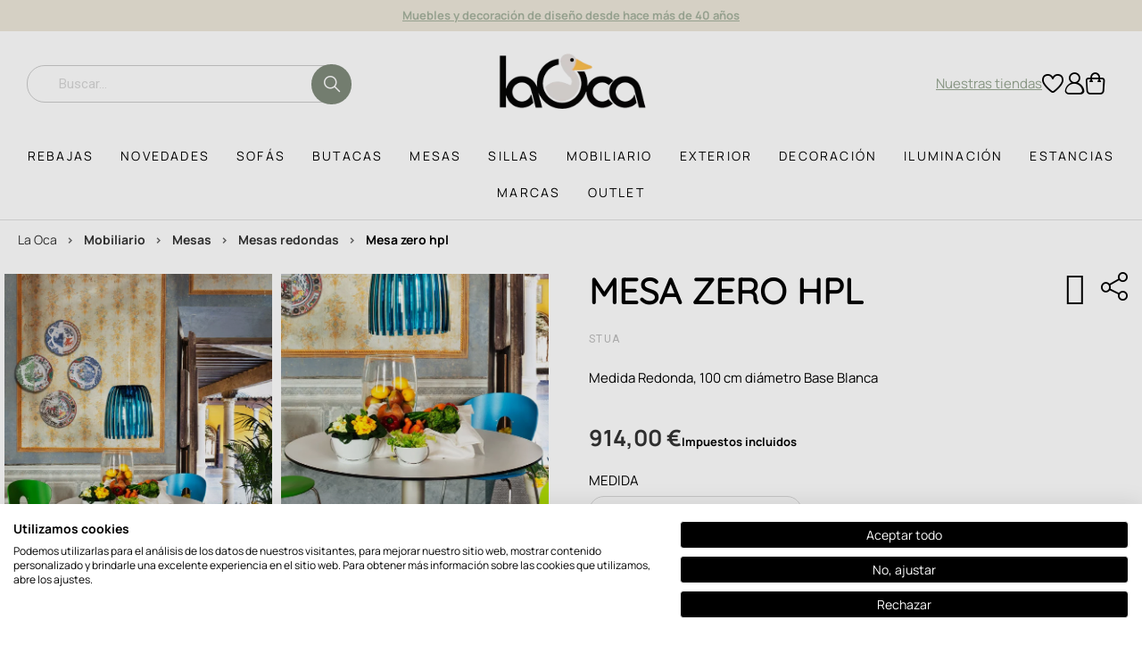

--- FILE ---
content_type: text/html; charset=utf-8
request_url: https://www.laoca.es/p/mesa-zero-hpl.html
body_size: 39053
content:
<!doctype html>
<html lang="es-ES">

<head>
    
        

    <meta charset="utf-8">


	<link rel="canonical" href="https://www.laoca.es/p/mesa-zero-hpl.html">
	
    <title>MESA ZERO HPL</title>
<script data-keepinline="true">
    var ajaxGetProductUrl = '//www.laoca.es/module/cdc_googletagmanager/async';
    var ajaxShippingEvent = 1;
    var ajaxPaymentEvent = 1;

/* datalayer */
dataLayer = window.dataLayer || [];
    let cdcDatalayer = {"pageCategory":"product","event":"view_item","ecommerce":{"currency":"EUR","items":[{"item_name":"MESA ZERO HPL","item_id":"3227-991876","price":"914","price_tax_exc":"755.37","price_tax_inc":"914","item_brand":"STUA","item_category":"MOBILIARIO","item_category2":"MESAS","item_category3":"MESAS REDONDAS","item_variant":"Blanca, Redonda, 100 cm diametro","quantity":1}],"value":"914"},"google_tag_params":{"ecomm_pagetype":"product","ecomm_prodid":"3227-991876","ecomm_totalvalue":914,"ecomm_category":"MOBILIARIO/MESAS/MESAS REDONDAS","ecomm_totalvalue_tax_exc":755.37}};
    dataLayer.push(cdcDatalayer);

/* call to GTM Tag */
(function(w,d,s,l,i){w[l]=w[l]||[];w[l].push({'gtm.start':
new Date().getTime(),event:'gtm.js'});var f=d.getElementsByTagName(s)[0],
j=d.createElement(s),dl=l!='dataLayer'?'&l='+l:'';j.async=true;j.src=
'https://www.googletagmanager.com/gtm.js?id='+i+dl;f.parentNode.insertBefore(j,f);
})(window,document,'script','dataLayer','GTM-P2ZCCH');

/* async call to avoid cache system for dynamic data */
var cdcgtmreq = new XMLHttpRequest();
cdcgtmreq.onreadystatechange = function() {
    if (cdcgtmreq.readyState == XMLHttpRequest.DONE ) {
        if (cdcgtmreq.status == 200) {
          	var datalayerJs = cdcgtmreq.responseText;
            try {
                var datalayerObj = JSON.parse(datalayerJs);
                dataLayer = dataLayer || [];
                dataLayer.push(datalayerObj);
            } catch(e) {
               console.log("[CDCGTM] error while parsing json");
            }

                    }
        dataLayer.push({
          'event': 'datalayer_ready'
        });
    }
};
cdcgtmreq.open("GET", "//www.laoca.es/module/cdc_googletagmanager/async?action=user" /*+ "?" + new Date().getTime()*/, true);
cdcgtmreq.setRequestHeader('X-Requested-With', 'XMLHttpRequest');
cdcgtmreq.send();
</script>
    
    <meta name="description" content="">
        <meta name="viewport" content="width=device-width, initial-scale=1">
    <meta name="author" content="marek[at]promokit.eu">
    <meta name="copyright" content="promokit.eu">
    <meta name="application-name" content="Alysum Prestashop AMP Template">
            <meta name="application-version" content="2098141785">
        

    <!-- child -->
    
    
        <script type="application/ld+json">
  {
    "@context": "https://schema.org",
    "@type": "Organization",
    "name" : "La Oca",
    "url" : "https://www.laoca.es/",
          "logo": {
        "@type": "ImageObject",
        "url":"https://www.laoca.es/img/logo-1725045196.jpg"
      }
      }
</script>

<script type="application/ld+json">
  {
    "@context": "https://schema.org",
    "@type": "WebPage",
    "isPartOf": {
      "@type": "WebSite",
      "url":  "https://www.laoca.es/",
      "name": "La Oca"
    },
    "name": "MESA ZERO HPL",
    "url":  "https://www.laoca.es/p/mesa-zero-hpl.html"
  }
</script>


  <script type="application/ld+json">
    {
      "@context": "https://schema.org",
      "@type": "BreadcrumbList",
      "itemListElement": [
                  {
            "@type": "ListItem",
            "position": 1,
            "name": "La Oca",
            "item": "https://www.laoca.es/"
          },                  {
            "@type": "ListItem",
            "position": 2,
            "name": "MOBILIARIO",
            "item": "https://www.laoca.es/mobiliario/"
          },                  {
            "@type": "ListItem",
            "position": 3,
            "name": "MESAS",
            "item": "https://www.laoca.es/mobiliario/mesas/"
          },                  {
            "@type": "ListItem",
            "position": 4,
            "name": "MESAS REDONDAS",
            "item": "https://www.laoca.es/mobiliario/mesas/mesas-redondas/"
          },                  {
            "@type": "ListItem",
            "position": 5,
            "name": "MESA ZERO HPL",
            "item": "https://www.laoca.es/p/mesa-zero-hpl.html"
          }              ]
    }
  </script>
    
    
    
        
    
    
        <meta property="og:url" content="https://www.laoca.es/p/mesa-zero-hpl.html">
        <meta property="og:title" content="MESA ZERO HPL">
        <meta property="og:locale" content="es-ES">
        <meta property="og:site_name" content="La Oca">
                    
    
        <link rel="canonical" href="https://www.laoca.es/p/mesa-zero-hpl.html">
    
    
            



    <link rel="icon" type="image/vnd.microsoft.icon" href="https://www.laoca.es/img/favicon.ico?1725045196">
    <link rel="icon shortcut" type="image/x-icon" href="https://www.laoca.es/img/favicon.ico?1725045196">



    <link rel="preconnect" href="https://fonts.gstatic.com"> 
<link rel="preload" href="https://fonts.googleapis.com/css?family=Roboto:400%7CArchivo+Narrow:400,500%7C&amp;subset=latin-ext" as="style">
<link rel="stylesheet" href="https://fonts.googleapis.com/css?family=Roboto:400%7CArchivo+Narrow:400,500%7C&amp;subset=latin-ext">



    	 <script type="text/javascript">
    // Sobrescribir la función alert
    window.alert = function() {
        console.log('Intento de uso de alert bloqueado');
    };
</script>
<script>
    var ASSearchUrl = "https:\/\/www.laoca.es\/module\/pm_advancedsearch4\/advancedsearch4";
    var ETS_RV_CUSTOMER_IS_LOGGED = false;
    var ETS_RV_DEFAULT_LANGUAGE_MSG = "\u00a1El idioma predeterminado no puede estar vac\u00edo!";
    var ETS_RV_DEFAULT_RATE = 5;
    var ETS_RV_DESIGN_COLOR1 = 0;
    var ETS_RV_PRESS_ENTER_ENABLED = 0;
    var ETS_RV_QUESTION_ENABLED = 1;
    var ETS_RV_RECAPTCHA_ENABLED = 0;
    var ETS_RV_RECAPTCHA_FOR = ["review","comment","reply","qa","qa_answer","qa_comment"];
    var ETS_RV_RECAPTCHA_SITE_KEY = "";
    var ETS_RV_RECAPTCHA_TYPE = "recaptcha_v2";
    var ETS_RV_RECAPTCHA_USER_REGISTERED = 1;
    var ETS_RV_RECAPTCHA_VALID = 0;
    var ETS_RV_REQUIRE_TITLE = 1;
    var ETS_RV_REVIEW_ENABLED = 0;
    var PS_ATTACHMENT_MAXIMUM_SIZE = 8388608;
    var PS_ATTACHMENT_MAXIMUM_SIZE_TEXT = "8 MB";
    var addJsDef = false;
    var as4_orderBySalesAsc = "Los menos vendidos primero";
    var as4_orderBySalesDesc = "Los m\u00e1s vendidos primero";
    var back_office = 0;
    var blockwishlistController = "https:\/\/www.laoca.es\/module\/blockwishlist\/action";
    var ets_rv_datetime_picker = "{\"prevText\":\"\",\"nextText\":\"\",\"dateFormat\":\"yy-mm-dd\",\"currentText\":\"Ahora\",\"closeText\":\"Hecho\",\"ampm\":false,\"amNames\":[\"AM\",\"A\"],\"pmNames\":[\"PM\",\"P\"],\"timeFormat\":\"hh:mm:ss tt\",\"timeSuffix\":\"\",\"timeOnlyTitle\":\"Elegir hora\",\"timeText\":\"Tiempo\",\"hourText\":\"Hora\",\"minuteText\":\"Minuto\",\"maxDate\":\"2026-02-01 08:16:38\"}";
    var ets_rv_please_sign_dislike = "Inicie sesi\u00f3n o reg\u00edstrese para dejar de gustar";
    var ets_rv_please_sign_like = "Por favor inicie sesi\u00f3n o reg\u00edstrese para gustar";
    var ets_rv_please_sign_question = "Inicie sesi\u00f3n o reg\u00edstrese para hacer su pregunta";
    var ets_rv_please_sign_review = "Inicie sesi\u00f3n o reg\u00edstrese para escribir su opini\u00f3n";
    var file_is_to_large_text = "El archivo es demasiado grande. Tama\u00f1o m\u00e1ximo permitido: %s";
    var file_not_valid_text = "El tipo de archivo no est\u00e1 permitido";
    var isLogged = false;
    var is_store_selction = false;
    var language_code = "es";
    var pkelements = {"controller":"https:\/\/www.laoca.es\/module\/pkelements\/actions","searchController":"https:\/\/www.laoca.es\/module\/pkelements\/search"};
    var pkfacebook = {"general_appid":"","general_pageid":"","chat_state":"","chat_color":"#3193FF","facebook_position":"bottomright","chat_delay":"5","chat_simple":"1","chat_simple_link":"https:\/\/m.me\/promokit.eu","comments_state":"","comments_tab":"1","comments_width":"100%","comments_number":"10","comments_admins":"","login_state":"","login_redirect":"no_redirect","login_parent":".forgot-password","whatsapp_state":"1","whatsapp_type":"personal","whatsapp_position":"bottomright","whatsapp_group":"","whatsapp_number":"34600238478","product_page_url":"https:\/\/www.laoca.es\/p\/mesa-zero-hpl.html","login_destination":"https:\/\/www.laoca.es\/mi-cuenta","phrases":{"login":"Log in"}};
    var pkfavorites = {"add":"https:\/\/www.laoca.es\/module\/pkfavorites\/actions?process=add","remove":"https:\/\/www.laoca.es\/module\/pkfavorites\/actions?process=remove","phrases":{"title":"favoritos","add":"A\u00f1adir a favoritos","remove":"Quitar de favoritos","added":"El producto ha sido a\u00f1adido a su <a href=\"https:\/\/www.laoca.es\/favorites\">favoritos<\/a>","removed":"El producto ha sido eliminado de <a href=\"https:\/\/www.laoca.es\/favorites\">favoritos<\/a>"}};
    var pktheme = {"presets_preset":"alysum","gs_admin_link":true,"gs_totop":true,"gs_cookie_message":false,"gs_cookie_pages":0,"gs_cookie_link":"https:\/\/www.cookielaw.org\/the-cookie-law\/","gs_popup_search":false,"gs_latin_ext":true,"gs_cyrillic":false,"header_builder":"laoca-header","header_builder_mobile":0,"header_sticky":false,"header_sticky_class":"header-sticky","footer_builder":"laoca-footer","hp_builder":"laoca-home","cp_builder_layout":"laoca-page-category","cp_page_width":"fixed","cp_listing_view":"1","cp_view_switcher":"1","cp_cols_switcher":"1","cp_perpage":"1","cp_category_preview":"0","cp_subcategories":"0","cp_category_description":"0","cp_collapse_filter":"1","cp_items_width":{"grid-template-columns":"200"},"cp_item_gap":{"grid-column-gap":"40"},"pp_builder_layout":-1,"pp_share":false,"pp_countdown":true,"pp_innnerzoom":false,"pp_updownbuttons":false,"pp_builder_thumbs":true,"pp_product_tabs":true,"pp_details_tab":"1","pp_description_tab":true,"pp_vertical_tabs":false,"pp_viewed_products":true,"pp_category_products":true,"pp_crosselling":true,"pp_accessories":true,"cont_layout":"cont\u00e1ctenos","cont_show_map":true,"cont_map_zoom_level":"10","cont_map_custom_style":true,"cont_longitude":"-0.4932303","cont_latitude":"39.4240166","cont_map_provider":"google","cont_leaflet_api_key":"","cont_google_api_key":null,"cont_address_block":true,"cont_email_block":true,"cont_phones_block":true,"cont_service_block":true,"pm_details_layout_type":0,"pm_details_layout":"pm_details_layout1","pm_qw_button":false,"pm_atc_button":false,"pm_colors":true,"pm_labels":true,"pm_countdown":false,"pm_hover_image":true,"pm_hover_image_number":"2","pm_filter_image":false,"pm_title":true,"pm_image_type":"home_default","pm_title_multiline":true,"pm_brand":true,"pm_desc":false,"pm_price":true,"pm_stars":false,"pm_attr":0,"pm_feature":-1,"sharing_facebook":true,"sharing_twitter":true,"sharing_pinterest":true,"sharing_email":true,"sharing_whatsapp":true,"sharing_telegram":false,"sharing_tumblr":false,"sharing_linkedin":false,"sharing_reddit":false,"mt_countdown":true,"mt_date_until":"2023-01-01","mt_notify":true,"breakpoints":{"mobile":768,"tablet":1024,"laptop":1280}};
    var placeholder_label = "Start typing here";
    var prestashop = {"cart":{"products":[],"totals":{"total":{"type":"total","label":"Total","amount":5.99,"value":"5,99\u00a0\u20ac"},"total_including_tax":{"type":"total","label":"Total (impuestos incl.)","amount":5.99,"value":"5,99\u00a0\u20ac"},"total_excluding_tax":{"type":"total","label":"Total (impuestos excl.)","amount":5.99,"value":"5,99\u00a0\u20ac"}},"subtotals":{"products":{"type":"products","label":"Subtotal","amount":0,"value":"0,00\u00a0\u20ac"},"discounts":null,"shipping":{"type":"shipping","label":"Transporte","amount":5.99,"value":"5,99\u00a0\u20ac"},"tax":null},"products_count":0,"summary_string":"0 art\u00edculos","vouchers":{"allowed":1,"added":[]},"discounts":[],"minimalPurchase":0,"minimalPurchaseRequired":""},"currency":{"id":1,"name":"Euro","iso_code":"EUR","iso_code_num":"978","sign":"\u20ac"},"customer":{"lastname":null,"firstname":null,"email":null,"birthday":null,"newsletter":null,"newsletter_date_add":null,"optin":null,"website":null,"company":null,"siret":null,"ape":null,"is_logged":false,"gender":{"type":null,"name":null},"addresses":[]},"language":{"name":"Espa\u00f1ol (Spanish)","iso_code":"es","locale":"es-ES","language_code":"es-es","is_rtl":"0","date_format_lite":"d\/m\/Y","date_format_full":"d\/m\/Y H:i:s","id":3},"page":{"title":"","canonical":"https:\/\/www.laoca.es\/p\/mesa-zero-hpl.html","meta":{"title":"MESA ZERO HPL","description":"","keywords":"","robots":"index"},"page_name":"product","body_classes":{"lang-es":true,"lang-rtl":false,"country-ES":true,"currency-EUR":true,"layout-full-width":true,"page-product":true,"tax-display-enabled":true,"product-id-3227":true,"product-MESA ZERO HPL":true,"product-id-category-41":true,"product-id-manufacturer-40":true,"product-id-supplier-0":true,"product-available-for-order":true},"admin_notifications":[]},"shop":{"name":"La Oca","logo":"https:\/\/www.laoca.es\/img\/logo-1725045196.jpg","stores_icon":"https:\/\/www.laoca.es\/img\/logo_stores.png","favicon":"https:\/\/www.laoca.es\/img\/favicon.ico"},"urls":{"base_url":"https:\/\/www.laoca.es\/","current_url":"https:\/\/www.laoca.es\/p\/mesa-zero-hpl.html","shop_domain_url":"https:\/\/www.laoca.es","img_ps_url":"https:\/\/www.laoca.es\/img\/","img_cat_url":"https:\/\/www.laoca.es\/img\/c\/","img_lang_url":"https:\/\/www.laoca.es\/img\/l\/","img_prod_url":"https:\/\/www.laoca.es\/img\/p\/","img_manu_url":"https:\/\/www.laoca.es\/img\/m\/","img_sup_url":"https:\/\/www.laoca.es\/img\/su\/","img_ship_url":"https:\/\/www.laoca.es\/img\/s\/","img_store_url":"https:\/\/www.laoca.es\/img\/st\/","img_col_url":"https:\/\/www.laoca.es\/img\/co\/","img_url":"https:\/\/www.laoca.es\/themes\/alysumchild\/assets\/img\/","css_url":"https:\/\/www.laoca.es\/themes\/alysumchild\/assets\/css\/","js_url":"https:\/\/www.laoca.es\/themes\/alysumchild\/assets\/js\/","pic_url":"https:\/\/www.laoca.es\/upload\/","pages":{"address":"https:\/\/www.laoca.es\/direccion","addresses":"https:\/\/www.laoca.es\/direcciones","authentication":"https:\/\/www.laoca.es\/iniciar-sesion","cart":"https:\/\/www.laoca.es\/carrito","category":"https:\/\/www.laoca.es\/index.php?controller=category","cms":"https:\/\/www.laoca.es\/index.php?controller=cms","contact":"https:\/\/www.laoca.es\/contacto","discount":"https:\/\/www.laoca.es\/descuento","guest_tracking":"https:\/\/www.laoca.es\/seguimiento-pedido-invitado","history":"https:\/\/www.laoca.es\/historial-compra","identity":"https:\/\/www.laoca.es\/datos-personales","index":"https:\/\/www.laoca.es\/","my_account":"https:\/\/www.laoca.es\/mi-cuenta","order_confirmation":"https:\/\/www.laoca.es\/confirmacion-pedido","order_detail":"https:\/\/www.laoca.es\/index.php?controller=order-detail","order_follow":"https:\/\/www.laoca.es\/seguimiento-pedido","order":"https:\/\/www.laoca.es\/pedido","order_return":"https:\/\/www.laoca.es\/index.php?controller=order-return","order_slip":"https:\/\/www.laoca.es\/facturas-abono","pagenotfound":"https:\/\/www.laoca.es\/pagina-no-encontrada","password":"https:\/\/www.laoca.es\/recuperar-contrasena","pdf_invoice":"https:\/\/www.laoca.es\/index.php?controller=pdf-invoice","pdf_order_return":"https:\/\/www.laoca.es\/index.php?controller=pdf-order-return","pdf_order_slip":"https:\/\/www.laoca.es\/index.php?controller=pdf-order-slip","prices_drop":"https:\/\/www.laoca.es\/productos-rebajados","product":"https:\/\/www.laoca.es\/index.php?controller=product","search":"https:\/\/www.laoca.es\/busqueda","sitemap":"https:\/\/www.laoca.es\/mapa del sitio","stores":"https:\/\/www.laoca.es\/tiendas","supplier":"https:\/\/www.laoca.es\/proveedor","register":"https:\/\/www.laoca.es\/iniciar-sesion?create_account=1","order_login":"https:\/\/www.laoca.es\/pedido?login=1"},"alternative_langs":[],"theme_assets":"\/themes\/alysumchild\/assets\/","actions":{"logout":"https:\/\/www.laoca.es\/?mylogout="},"no_picture_image":{"bySize":{"small_default":{"url":"https:\/\/www.laoca.es\/img\/p\/es-default-small_default.jpg","width":80,"height":104},"cart_default":{"url":"https:\/\/www.laoca.es\/img\/p\/es-default-cart_default.jpg","width":126,"height":163},"mail_default":{"url":"https:\/\/www.laoca.es\/img\/p\/es-default-mail_default.jpg","width":350,"height":350},"home_default":{"url":"https:\/\/www.laoca.es\/img\/p\/es-default-home_default.jpg","width":380,"height":494},"medium_default":{"url":"https:\/\/www.laoca.es\/img\/p\/es-default-medium_default.jpg","width":500,"height":650},"large_default":{"url":"https:\/\/www.laoca.es\/img\/p\/es-default-large_default.jpg","width":751,"height":937}},"small":{"url":"https:\/\/www.laoca.es\/img\/p\/es-default-small_default.jpg","width":80,"height":104},"medium":{"url":"https:\/\/www.laoca.es\/img\/p\/es-default-home_default.jpg","width":380,"height":494},"large":{"url":"https:\/\/www.laoca.es\/img\/p\/es-default-large_default.jpg","width":751,"height":937},"legend":""}},"configuration":{"display_taxes_label":true,"display_prices_tax_incl":true,"is_catalog":false,"show_prices":true,"opt_in":{"partner":false},"quantity_discount":{"type":"discount","label":"Descuento unitario"},"voucher_enabled":1,"return_enabled":0},"field_required":[],"breadcrumb":{"links":[{"title":"La Oca","url":"https:\/\/www.laoca.es\/"},{"title":"MOBILIARIO","url":"https:\/\/www.laoca.es\/mobiliario\/"},{"title":"MESAS","url":"https:\/\/www.laoca.es\/mobiliario\/mesas\/"},{"title":"MESAS REDONDAS","url":"https:\/\/www.laoca.es\/mobiliario\/mesas\/mesas-redondas\/"},{"title":"MESA ZERO HPL","url":"https:\/\/www.laoca.es\/p\/mesa-zero-hpl.html"}],"count":5},"link":{"protocol_link":"https:\/\/","protocol_content":"https:\/\/"},"time":1769930198,"static_token":"f5b0e3f520ede182e3c04dd0e83b2a40","token":"d63348665d0dfc24abb5e62a6783660e","debug":false};
    var productCommentAbuseReportErrorMessage = "Lo sentimos, no se puede enviar su informe de abuso.";
    var productCommentPostErrorMessage = "Lo sentimos, tu rese\u00f1a no puede ser publicada.";
    var productCommentUpdatePostErrorMessage = "Lo sentimos, no se puede enviar su apreciaci\u00f3n de revisi\u00f3n.";
    var productsAlreadyTagged = [];
    var ps_checkout3dsEnabled = true;
    var ps_checkoutAutoRenderDisabled = false;
    var ps_checkoutCancelUrl = "https:\/\/www.laoca.es\/module\/ps_checkout\/cancel";
    var ps_checkoutCardBrands = ["MASTERCARD","VISA","AMEX"];
    var ps_checkoutCardFundingSourceImg = "\/modules\/ps_checkout\/views\/img\/payment-cards.png";
    var ps_checkoutCardLogos = {"AMEX":"\/modules\/ps_checkout\/views\/img\/amex.svg","CB_NATIONALE":"\/modules\/ps_checkout\/views\/img\/cb.svg","DINERS":"\/modules\/ps_checkout\/views\/img\/diners.svg","DISCOVER":"\/modules\/ps_checkout\/views\/img\/discover.svg","JCB":"\/modules\/ps_checkout\/views\/img\/jcb.svg","MAESTRO":"\/modules\/ps_checkout\/views\/img\/maestro.svg","MASTERCARD":"\/modules\/ps_checkout\/views\/img\/mastercard.svg","UNIONPAY":"\/modules\/ps_checkout\/views\/img\/unionpay.svg","VISA":"\/modules\/ps_checkout\/views\/img\/visa.svg"};
    var ps_checkoutCartProductCount = 0;
    var ps_checkoutCheckUrl = "https:\/\/www.laoca.es\/module\/ps_checkout\/check";
    var ps_checkoutCheckoutTranslations = {"checkout.go.back.link.title":"Volver a la compra","checkout.go.back.label":"Pagar","checkout.card.payment":"Pago con tarjeta","checkout.page.heading":"Resumen del pedido","checkout.cart.empty":"Tu carrito est\u00e1 vac\u00edo.","checkout.page.subheading.card":"Tarjeta","checkout.page.subheading.paypal":"PayPal","checkout.payment.by.card":"Has elegido pagar con tarjeta.","checkout.payment.by.paypal":"Has elegido pagar con PayPal.","checkout.order.summary":"Este es un breve resumen de tu pedido:","checkout.order.amount.total":"El importe total del pedido es de","checkout.order.included.tax":"(IVA incluido)","checkout.order.confirm.label":"Haz clic en &amp;quot;Confirmar mi pedido&amp;quot; para confirmar el pedido.","paypal.hosted-fields.label.card-name":"Card holder name","paypal.hosted-fields.placeholder.card-name":"Card holder name","paypal.hosted-fields.label.card-number":"N\u00famero de tarjeta","paypal.hosted-fields.placeholder.card-number":"N\u00famero de tarjeta","paypal.hosted-fields.label.expiration-date":"Fecha de caducidad","paypal.hosted-fields.placeholder.expiration-date":"MM\/YY","paypal.hosted-fields.label.cvv":"C\u00f3d. de seguridad","paypal.hosted-fields.placeholder.cvv":"XXX","payment-method-logos.title":"100% secure payments","express-button.cart.separator":"o","express-button.checkout.express-checkout":"Compra r\u00e1pida","error.paypal-sdk":"No PayPal Javascript SDK Instance","checkout.payment.others.link.label":"Otros m\u00e9todos de pago","checkout.payment.others.confirm.button.label":"Confirmar el pedido","checkout.form.error.label":"Se ha producido un error durante el pago. Vuelve a intentarlo o ponte en contacto con el servicio de asistencia.","loader-component.label.header":"\u00a1Gracias por tu compra!","loader-component.label.body":"Por favor, espera, estamos procesando tu pago","error.paypal-sdk.contingency.cancel":"Autenticaci\u00f3n del titular de la tarjeta cancelada, por favor, elige otro m\u00e9todo de pago o int\u00e9ntalo de nuevo.","error.paypal-sdk.contingency.error":"Se ha producido un error en la autentificaci\u00f3n del titular de la tarjeta, por favor, elige otro m\u00e9todo de pago o int\u00e9ntalo de nuevo.","error.paypal-sdk.contingency.failure":"Autenticaci\u00f3n del titular de la tarjeta cancelada, por favor, elige otro m\u00e9todo de pago o int\u00e9ntalo de nuevo.","error.paypal-sdk.contingency.unknown":"Autenticaci\u00f3n del titular de la tarjeta no puede ser verificada, por favor, elige otro m\u00e9todo de pago o int\u00e9ntalo de nuevo."};
    var ps_checkoutCheckoutUrl = "https:\/\/www.laoca.es\/pedido";
    var ps_checkoutConfirmUrl = "https:\/\/www.laoca.es\/confirmacion-pedido";
    var ps_checkoutCreateUrl = "https:\/\/www.laoca.es\/module\/ps_checkout\/create";
    var ps_checkoutCspNonce = "";
    var ps_checkoutExpressCheckoutCartEnabled = false;
    var ps_checkoutExpressCheckoutOrderEnabled = false;
    var ps_checkoutExpressCheckoutProductEnabled = false;
    var ps_checkoutExpressCheckoutSelected = false;
    var ps_checkoutExpressCheckoutUrl = "https:\/\/www.laoca.es\/module\/ps_checkout\/ExpressCheckout";
    var ps_checkoutFundingSource = "paypal";
    var ps_checkoutFundingSourcesSorted = ["paypal","paylater"];
    var ps_checkoutHostedFieldsContingencies = "SCA_WHEN_REQUIRED";
    var ps_checkoutHostedFieldsEnabled = false;
    var ps_checkoutHostedFieldsSelected = false;
    var ps_checkoutLoaderImage = "\/modules\/ps_checkout\/views\/img\/loader.svg";
    var ps_checkoutPartnerAttributionId = "PrestaShop_Cart_PSXO_PSDownload";
    var ps_checkoutPayLaterCartPageButtonEnabled = false;
    var ps_checkoutPayLaterCategoryPageBannerEnabled = false;
    var ps_checkoutPayLaterHomePageBannerEnabled = false;
    var ps_checkoutPayLaterOrderPageBannerEnabled = false;
    var ps_checkoutPayLaterOrderPageButtonEnabled = false;
    var ps_checkoutPayLaterOrderPageMessageEnabled = false;
    var ps_checkoutPayLaterProductPageBannerEnabled = false;
    var ps_checkoutPayLaterProductPageButtonEnabled = false;
    var ps_checkoutPayLaterProductPageMessageEnabled = false;
    var ps_checkoutPayPalButtonConfiguration = null;
    var ps_checkoutPayPalOrderId = "";
    var ps_checkoutPayPalSdkConfig = {"clientId":"AXjYFXWyb4xJCErTUDiFkzL0Ulnn-bMm4fal4G-1nQXQ1ZQxp06fOuE7naKUXGkq2TZpYSiI9xXbs4eo","merchantId":"TJQJ2KZQQS6XY","currency":"EUR","intent":"capture","commit":"false","vault":"false","integrationDate":"2022-14-06","dataPartnerAttributionId":"PrestaShop_Cart_PSXO_PSDownload","dataCspNonce":"","dataEnable3ds":"true","disableFunding":"bancontact,blik,card,eps,giropay,ideal,mybank,p24","enableFunding":"paylater","components":"marks,funding-eligibility"};
    var ps_checkoutPayWithTranslations = {"paypal":"Pagar con PayPal","paylater":"Pagar en varios plazos con PayPal Pay Later "};
    var ps_checkoutPaymentMethodLogosTitleImg = "\/modules\/ps_checkout\/views\/img\/lock_checkout.svg";
    var ps_checkoutRenderPaymentMethodLogos = true;
    var ps_checkoutValidateUrl = "https:\/\/www.laoca.es\/module\/ps_checkout\/validate";
    var ps_checkoutVersion = "3.6.3";
    var psemailsubscription_subscription = "https:\/\/www.laoca.es\/module\/ps_emailsubscription\/subscription";
    var psr_icon_color = "#F19D76";
    var removeFromWishlistUrl = "https:\/\/www.laoca.es\/module\/blockwishlist\/action?action=deleteProductFromWishlist";
    var search_url = "https:\/\/www.laoca.es\/find-product";
    var wishlistAddProductToCartUrl = "https:\/\/www.laoca.es\/module\/blockwishlist\/action?action=addProductToCart";
    var wishlistUrl = "https:\/\/www.laoca.es\/module\/blockwishlist\/view";
  </script>
		<link rel="stylesheet" href="https://www.laoca.es/themes/alysum/assets/css/theme.css" media="all">
		<link rel="stylesheet" href="https://www.laoca.es/themes/alysum/modules/blockreassurance/views/dist/front.css" media="all">
		<link rel="stylesheet" href="/modules/ps_checkout/views/css/payments.css?version=3.6.3" media="all">
		<link rel="stylesheet" href="https://www.laoca.es/modules/ps_searchbar/ps_searchbar.css" media="all">
		<link rel="stylesheet" href="https://www.laoca.es/modules/creativeelements/views/css/frontend.min.css?v=2.5.11.6" media="all">
		<link rel="stylesheet" href="https://www.laoca.es/modules/creativeelements/views/css/ce/1170301.css?v=1744725455" media="all">
		<link rel="stylesheet" href="https://www.laoca.es/modules/creativeelements/views/css/ce/45010000.css?v=1744013386" media="all">
		<link rel="stylesheet" href="https://www.laoca.es/modules/creativeelements/views/css/ce/80010000.css?v=1687184510" media="all">
		<link rel="stylesheet" href="https://www.laoca.es/modules/creativeelements/views/css/ce/238010000.css?v=1689592887" media="all">
		<link rel="stylesheet" href="https://www.laoca.es/modules/creativeelements/views/css/ce/82010000.css?v=1686657329" media="all">
		<link rel="stylesheet" href="https://www.laoca.es/modules/creativeelements/views/css/ce/81010000.css?v=1687184510" media="all">
		<link rel="stylesheet" href="https://www.laoca.es/modules/creativeelements/views/css/ce/72010000.css?v=1686837302" media="all">
		<link rel="stylesheet" href="https://www.laoca.es/modules/creativeelements/views/css/ce/237010000.css?v=1689594003" media="all">
		<link rel="stylesheet" href="https://www.laoca.es/modules/creativeelements/views/css/ce/74010000.css?v=1689078921" media="all">
		<link rel="stylesheet" href="https://www.laoca.es/modules/creativeelements/views/css/ce/75010000.css?v=1725360341" media="all">
		<link rel="stylesheet" href="https://www.laoca.es/modules/creativeelements/views/css/ce/39010000.css?v=1725362971" media="all">
		<link rel="stylesheet" href="https://www.laoca.es/modules/creativeelements/views/css/ce/44010000.css?v=1720524752" media="all">
		<link rel="stylesheet" href="https://www.laoca.es/modules/creativeelements/views/css/ce/57010000.css?v=1743692283" media="all">
		<link rel="stylesheet" href="https://www.laoca.es/modules/creativeelements/views/css/ce/61010000.css?v=1725275088" media="all">
		<link rel="stylesheet" href="https://fonts.googleapis.com/css?family=Roboto:100,100italic,200,200italic,300,300italic,400,400italic,500,500italic,600,600italic,700,700italic,800,800italic,900,900italic%7CArchivo+Narrow:100,100italic,200,200italic,300,300italic,400,400italic,500,500italic,600,600italic,700,700italic,800,800italic,900,900italic&amp;display=swap" media="all">
		<link rel="stylesheet" href="https://www.laoca.es/modules/creativeelements/views/lib/font-awesome/css/font-awesome.min.css?v=4.7-swap" media="all">
		<link rel="stylesheet" href="https://www.laoca.es/modules/creativeelements/views/lib/animations/animations.min.css?v=2.5.11.6" media="all">
		<link rel="stylesheet" href="https://www.laoca.es/modules/creativeelements/views/lib/ceicons/ceicons.min.css?v=2.5.11.6" media="all">
		<link rel="stylesheet" href="https://www.laoca.es/modules/creativeelements/views/css/ce/1-global.css?v=1740572487" media="all">
		<link rel="stylesheet" href="https://fonts.googleapis.com/css?family=Roboto+Slab:100,100italic,200,200italic,300,300italic,400,400italic,500,500italic,600,600italic,700,700italic,800,800italic,900,900italic&amp;display=swap" media="all">
		<link rel="stylesheet" href="https://www.laoca.es/modules/ets_cfultimate/views/css/date.css" media="all">
		<link rel="stylesheet" href="https://www.laoca.es/modules/ets_cfultimate/views/css/style.css" media="all">
		<link rel="stylesheet" href="https://www.laoca.es/modules/ets_cfultimate/views/css/skin.min.css" media="all">
		<link rel="stylesheet" href="https://www.laoca.es/modules/pk_menu/views/css/front.css" media="all">
		<link rel="stylesheet" href="https://www.laoca.es/modules/prestawp/views/css/prestawp.css" media="all">
		<link rel="stylesheet" href="https://www.laoca.es/modules/prestawp/views/css/slick.css" media="all">
		<link rel="stylesheet" href="https://www.laoca.es/modules/prestawp/views/css/slick-theme.css" media="all">
		<link rel="stylesheet" href="https://www.laoca.es/modules/infinitescroll/views/css/infinitescroll.css" media="all">
		<link rel="stylesheet" href="https://www.laoca.es/modules/laoca_acabados/views/css/front.css" media="all">
		<link rel="stylesheet" href="https://www.laoca.es/modules/redsys/views/css/redsys.css" media="all">
		<link rel="stylesheet" href="https://www.laoca.es/modules/laoca_product_layouts//views/css/front.css" media="all">
		<link rel="stylesheet" href="https://www.laoca.es/modules/laoca_default_combination//views/css/front.css" media="all">
		<link rel="stylesheet" href="https://www.laoca.es/modules/ets_reviews/views/css/productcomments.all.css" media="all">
		<link rel="stylesheet" href="https://www.laoca.es/js/jquery/plugins/growl/jquery.growl.css" media="all">
		<link rel="stylesheet" href="https://www.laoca.es/modules/ets_reviews/views/css/productcomments.css" media="all">
		<link rel="stylesheet" href="https://www.laoca.es/modules/laoca_bigmenu//views/css/front.css" media="all">
		<link rel="stylesheet" href="https://www.laoca.es/modules/laoca_configurations//views/css/front.css" media="all">
		<link rel="stylesheet" href="https://www.laoca.es/modules/chflags/views/css/front.css" media="all">
		<link rel="stylesheet" href="https://www.laoca.es/modules/laoca_shipping_price_fixer//views/css/front.css" media="all">
		<link rel="stylesheet" href="https://www.laoca.es/modules/laoca_default_combination_price_based//views/css/front.css" media="all">
		<link rel="stylesheet" href="https://www.laoca.es/modules/carrusel_noticias//views/css/front.css" media="all">
		<link rel="stylesheet" href="https://www.laoca.es/js/jquery/ui/themes/base/minified/jquery-ui.min.css" media="all">
		<link rel="stylesheet" href="https://www.laoca.es/js/jquery/ui/themes/base/minified/jquery.ui.theme.min.css" media="all">
		<link rel="stylesheet" href="https://www.laoca.es/modules/blockwishlist/public/wishlist.css" media="all">
		<link rel="stylesheet" href="https://www.laoca.es/js/jquery/plugins/jgrowl/jquery.jgrowl.css" media="all">
		<link rel="stylesheet" href="https://www.laoca.es/modules/pkfavorites/views/assets/css/styles.css" media="all">
		<link rel="stylesheet" href="https://www.laoca.es/modules/pkfacebook/views/assets/css/styles.css" media="all">
		<link rel="stylesheet" href="https://www.laoca.es/themes/alysumchild/assets/css/laoca.css" media="all">
		<link rel="stylesheet" href="https://www.laoca.es/modules/pkelements/views/css/style.css" media="all">
		<link rel="stylesheet" href="https://www.laoca.es/modules/pkelements/views/css/pkisotope.css" media="all">
		<link rel="stylesheet" href="https://www.laoca.es/modules/pkelements/views/css/pkdailydeal.css" media="all">
		<link rel="stylesheet" href="https://www.laoca.es/js/jquery/ui/themes/base/jquery.ui.core.css" media="all">
		<link rel="stylesheet" href="https://www.laoca.es/modules/pm_advancedsearch4/views/css/pm_advancedsearch4-17.css" media="all">
		<link rel="stylesheet" href="https://www.laoca.es/modules/pm_advancedsearch4/views/css/pm_advancedsearch4_dynamic.css" media="all">
		<link rel="stylesheet" href="https://www.laoca.es/modules/pm_advancedsearch4/views/css/selectize/selectize.css" media="all">
		<link rel="stylesheet" href="https://www.laoca.es/modules/pkthemesettings/views/css/styles.css" media="all">
		<link rel="stylesheet" href="https://www.laoca.es/modules/pkthemesettings/views/css/dynamic/generatedcss1.css" media="all">
		<link rel="stylesheet" href="https://www.laoca.es/modules/pkthemesettings/views/css/presets/alysum.css" media="all">
		<link rel="stylesheet" href="https://www.laoca.es/modules/pkthemesettings/views/css/dynamic/customercss1.css" media="all">
		<link rel="stylesheet" href="https://www.laoca.es/themes/alysumchild/assets/css/custom.css" media="all">
	
		<style>
	/* Start custom CSS for section, class: .elementor-element-7c31134 */.elementor-45010000 .elementor-element.elementor-element-7c31134 {
    display: none
}/* End custom CSS */
/* Start custom CSS for pknewsletter, class: .elementor-element-10639fd2 */.bloque-newsletter input::placeholder {
    color: #625f5f !important;
}/* End custom CSS */
	</style>
	


	<script>
			var ceFrontendConfig = {"environmentMode":{"edit":false,"wpPreview":false},"is_rtl":false,"breakpoints":{"xs":0,"sm":480,"md":768,"lg":1025,"xl":1440,"xxl":1600},"version":"2.5.11.6","urls":{"assets":"\/modules\/creativeelements\/views\/"},"productQuickView":0,"settings":{"page":[],"general":{"elementor_global_image_lightbox":"1","elementor_enable_lightbox_in_editor":"yes","elementor_lightbox_enable_counter":"yes","elementor_lightbox_enable_zoom":"yes","elementor_lightbox_title_src":"title","elementor_lightbox_description_src":"caption"}},"post":{"id":"3227030301","title":"MESA ZERO HPL","excerpt":""}};
		</script>
        <link rel="preload" href="/modules/creativeelements/views/lib/ceicons/fonts/ceicons.woff2?fj664s"
            as="font" type="font/woff2" crossorigin>
                <link rel="preload" href="/modules/creativeelements/views/lib/font-awesome/fonts/fontawesome-webfont.woff2?v=4.7.0"
            as="font" type="font/woff2" crossorigin>
        <!--CE-JS-->


    <script type="text/javascript">
                var jprestaUpdateCartDirectly = 0;
                var jprestaUseCreativeElements = 1;
pcRunDynamicModulesJs = function() {
setTimeout("prestashop.emit('updateCart', {reason: {linkAction: 'refresh'}, resp: {errors:[]}});", 10);

$.ajax({
    url: prestashop.urls.pages.cart,
    method: 'POST',
    dataType: 'json',
    data: {
        ajax: 1,
        action: 'update'
    }
}).then(function (resp) {
    if (resp.success && resp.cart) {
        var $cartWidget = $('.elementor-cart__wrapper').parent().parent();
        var settings = $cartWidget.data('settings');
        if (settings && settings.action_open_cart === 'yes') {
            delete settings.action_open_cart;
            $cartWidget.data('settings', settings);
            setTimeout(function() {
                settings.action_open_cart = 'yes';    
                $cartWidget.data('settings', settings);
            },0);
        }
        
        prestashop.emit('updateCart', {
            reason: {
                linkAction: 'refresh'
            },
            resp: resp
        });
    }
});
};</script><script type="text/javascript">
    var url_basic_ets = 'https://www.laoca.es/';
    var link_contact_ets = 'https://www.laoca.es/module/ets_cfultimate/contact';
    var ets_cfu_recaptcha_enabled = 1;
    var iso_code = 'es';
            var ets_cfu_recaptcha_v3 = 0;
        var ets_cfu_recaptcha_key = "6Lf1D84mAAAAAF2AFyK8fNQxbr7FGw7s_wfVj1Pz";
                var hidden_reference = 1;
    </script>
    <script src="https://www.google.com/recaptcha/api.js?hl=es"></script>

<script type="text/javascript" src="https://maps.googleapis.com/maps/api/js?key=AIzaSyBWAcn7v-nfFv8HiCxuv9tQtDp-nKE1WE0&region=ES"></script>
<script type="text/javascript">
    // <![CDATA[
    var map;
    var infoWindow;
    var markers = [];
    var maxDate = "2026-03-31";
    var calYear = parseInt("2026");
    var prevNav = '<i class="material-icons">keyboard_arrow_left</i>';
    var nextNav = '<i class="material-icons">keyboard_arrow_right</i>';
    var locationSelect = document.getElementById('locationSelect');
    var defaultLat = '41.64749526';
    var defaultLong = '-0.88491831';
    var default_store = '6';
    var sl_carrier = '1';
    var defaultZoom = 5;
    var hasStoreIcon = '1';
    var distance_unit = 'km';
    var img_store_dir = '/img/st/';
    var img_ps_dir = 'https://www.laoca.es/img/';
    var searchUrl = 'https://www.laoca.es/storefinder';
    var logo_store = 'logo_stores.png';
    var autolocateUser = 0;
    var CurrentUrl = 'www.laoca.es/p/mesa-zero-hpl.html';
    CurrentUrl = location.search.split('goforstore=')[1];
    var search_link = "https://www.laoca.es/busqueda";
    var FMESL_STORE_EMAIL = parseInt("0");
    var FMESL_STORE_FAX = parseInt("0");
    var FMESL_STORE_NOTE = parseInt("0");
    var FMESL_STORE_GLOBAL_ICON = parseInt("0");
    var FMESL_LAYOUT_THEME = parseInt("1");
    var FMESL_MAP_LINK = parseInt("1");
    var FMESL_PICKUP_STORE = parseInt("0");
    var FMESL_PICKUP_DATE = parseInt("0");
    var st_page = "product";
    var locale = "es";
    var preselectedPickupTime = "";
    var preselectedPickupDate = "";

    // multilingual labels
    var translation_1 = 'No se encontraron tiendas. Por favor, intente seleccionar un radio más amplio.';
    var translation_2 = 'tienda encontrada -- ver detalles:';
    var translation_3 = 'tiendas encontradas -- ver todos los resultados:';
    var translation_4 = 'Teléfono';
    var translation_5 = 'Cómo llegar';
    var translation_6 = 'No se encontró una tienda para el código postal ingresado';
    var translation_7 = 'Email';
    var translation_8 = 'Fax';
    var translation_9 = 'Nota';
    var translation_10 = 'Distancia';
    var translation_11 = 'Vista';
    var translation_01 = 'No se puede encontrar su ubicación';
    var translation_02 = 'Permiso denegado';
    var translation_03 = 'Su ubicación desconocida';
    var translation_04 = 'Error de tiempo de espera';
    var translation_05 = 'La detección de ubicación no se admite en el explorador';
    var translation_06 = 'Su ubicación actual';
    var translation_07 = 'Usted está cerca de esta ubicación';
    var translation_store_sel = 'Seleccionar';
    var available_date_label = 'Fechas disponibles';
    var disabled_date_label = 'Fechas no disponibles';
    var invalid_pickupdate_label = 'Introduce una fecha válida.';
    var invalid_pickuptime_label = 'Introduce una hora válida.';
    var store_page_error_label = 'Selecciona una tienda de recogida.';
    //]]>
</script>
<script type="text/javascript">
    var FSAU = FSAU || { };
    FSAU.product_urls = {"#\/10580-base_zero-blanca\/13242-medida_zero-redonda_100_cm_diametro":[{"group":"506","value":"10580"},{"group":"2046","value":"13242"}],"#\/10583-base_zero-acero_inoxidable\/13242-medida_zero-redonda_100_cm_diametro":[{"group":"506","value":"10583"},{"group":"2046","value":"13242"}],"#\/10587-base_zero-negra\/13242-medida_zero-redonda_100_cm_diametro":[{"group":"506","value":"10587"},{"group":"2046","value":"13242"}],"#\/10580-base_zero-blanca\/25407-medida_zero-110_cm_diametro":[{"group":"506","value":"10580"},{"group":"2046","value":"25407"}],"#\/10583-base_zero-acero_inoxidable\/25407-medida_zero-110_cm_diametro":[{"group":"506","value":"10583"},{"group":"2046","value":"25407"}],"#\/10587-base_zero-negra\/25407-medida_zero-110_cm_diametro":[{"group":"506","value":"10587"},{"group":"2046","value":"25407"}],"#\/10580-base_zero-blanca\/13244-medida_zero-redonda_120_cm_diametro":[{"group":"506","value":"10580"},{"group":"2046","value":"13244"}],"#\/10583-base_zero-acero_inoxidable\/13244-medida_zero-redonda_120_cm_diametro":[{"group":"506","value":"10583"},{"group":"2046","value":"13244"}],"#\/10587-base_zero-negra\/13244-medida_zero-redonda_120_cm_diametro":[{"group":"506","value":"10587"},{"group":"2046","value":"13244"}],"#\/10580-base_zero-blanca\/13247-medida_zero-redonda_80_cm_diametro":[{"group":"506","value":"10580"},{"group":"2046","value":"13247"}],"#\/10583-base_zero-acero_inoxidable\/13247-medida_zero-redonda_80_cm_diametro":[{"group":"506","value":"10583"},{"group":"2046","value":"13247"}],"#\/10587-base_zero-negra\/13247-medida_zero-redonda_80_cm_diametro":[{"group":"506","value":"10587"},{"group":"2046","value":"13247"}],"#\/10580-base_zero-blanca\/25410-medida_zero-redonda_90_cm_diametro":[{"group":"506","value":"10580"},{"group":"2046","value":"25410"}],"#\/10583-base_zero-acero_inoxidable\/25410-medida_zero-redonda_90_cm_diametro":[{"group":"506","value":"10583"},{"group":"2046","value":"25410"}],"#\/10587-base_zero-negra\/25410-medida_zero-redonda_90_cm_diametro":[{"group":"506","value":"10587"},{"group":"2046","value":"25410"}]};
</script><script
    type="text/javascript"
    src="https://cdn.aplazame.com/aplazame.js?public_key=8acac32dd3dcdedb4b5ddb2ddf2337050a04ef0a&amp;sandbox=false"
    async defer
></script>
<style type="text/css">
    </style>
<script>
    var pswp_theme = "";
    var pswp_token = "f5b0e3f520ede182e3c04dd0e83b2a40";
</script>

    <meta id="js-rcpgtm-tracking-config" data-tracking-data="%7B%22bing%22%3A%7B%22tracking_id%22%3A%22%22%2C%22feed%22%3A%7B%22id_product_prefix%22%3A%22%22%2C%22id_product_source_key%22%3A%22id_product%22%2C%22id_variant_prefix%22%3A%22%22%2C%22id_variant_source_key%22%3A%22id_attribute%22%7D%7D%2C%22context%22%3A%7B%22browser%22%3A%7B%22device_type%22%3A1%7D%2C%22localization%22%3A%7B%22id_country%22%3A6%2C%22country_code%22%3A%22ES%22%2C%22id_currency%22%3A1%2C%22currency_code%22%3A%22EUR%22%2C%22id_lang%22%3A3%2C%22lang_code%22%3A%22es%22%7D%2C%22page%22%3A%7B%22controller_name%22%3A%22product%22%2C%22products_per_page%22%3A12%2C%22category%22%3A%5B%5D%2C%22search_term%22%3A%22%22%7D%2C%22shop%22%3A%7B%22id_shop%22%3A1%2C%22shop_name%22%3A%22PrestaShop%22%2C%22base_dir%22%3A%22https%3A%2F%2Fwww.laoca.es%2F%22%7D%2C%22tracking_module%22%3A%7B%22module_name%22%3A%22rcpgtagmanager%22%2C%22checkout_module%22%3A%7B%22module%22%3A%22default%22%2C%22controller%22%3A%22order%22%7D%2C%22service_version%22%3A%227%22%2C%22token%22%3A%22ee289761f82553b2d823749845439474%22%7D%2C%22user%22%3A%5B%5D%7D%2C%22criteo%22%3A%7B%22tracking_id%22%3A%22%22%2C%22feed%22%3A%7B%22id_product_prefix%22%3A%22%22%2C%22id_product_source_key%22%3A%22id_product%22%2C%22id_variant_prefix%22%3A%22%22%2C%22id_variant_source_key%22%3A%22id_attribute%22%7D%7D%2C%22facebook%22%3A%7B%22tracking_id%22%3A%22334519423585947%22%2C%22feed%22%3A%7B%22id_product_prefix%22%3A%22%22%2C%22id_product_source_key%22%3A%22id_product%22%2C%22id_variant_prefix%22%3A%22%22%2C%22id_variant_source_key%22%3A%22id_attribute%22%7D%7D%2C%22ga4%22%3A%7B%22tracking_id%22%3A%22%22%2C%22is_data_import%22%3Afalse%7D%2C%22gads%22%3A%7B%22tracking_id%22%3A%22956692706%22%2C%22merchant_id%22%3A%22284152413%22%2C%22conversion_labels%22%3A%7B%22create_account%22%3A%22%22%2C%22product_view%22%3A%22%22%2C%22add_to_cart%22%3A%22%22%2C%22begin_checkout%22%3A%22%22%2C%22purchase%22%3A%22kHMhCMj0794DEOLxl8gD%22%7D%7D%2C%22gfeeds%22%3A%7B%22retail%22%3A%7B%22is_enabled%22%3Afalse%2C%22id_product_prefix%22%3A%22%22%2C%22id_product_source_key%22%3A%22id_product%22%2C%22id_variant_prefix%22%3A%22%22%2C%22id_variant_source_key%22%3A%22id_attribute%22%7D%2C%22custom%22%3A%7B%22is_enabled%22%3Afalse%2C%22id_product_prefix%22%3A%22%22%2C%22id_product_source_key%22%3A%22id_product%22%2C%22id_variant_prefix%22%3A%22%22%2C%22id_variant_source_key%22%3A%22id_attribute%22%2C%22is_id2%22%3Afalse%7D%7D%2C%22gtm%22%3A%7B%22tracking_id%22%3A%22GTM-XXXXXXX%22%2C%22is_disable_tracking%22%3Afalse%2C%22server_url%22%3A%22%22%7D%2C%22gua%22%3A%7B%22tracking_id%22%3A%22%22%2C%22site_speed_sample_rate%22%3A1%2C%22is_data_import%22%3Afalse%2C%22is_anonymize_ip%22%3Afalse%2C%22is_user_id%22%3Afalse%2C%22is_link_attribution%22%3Afalse%2C%22cross_domain_list%22%3A%5B%22%22%5D%2C%22dimensions%22%3A%7B%22ecomm_prodid%22%3A1%2C%22ecomm_pagetype%22%3A2%2C%22ecomm_totalvalue%22%3A3%2C%22dynx_itemid%22%3A4%2C%22dynx_itemid2%22%3A5%2C%22dynx_pagetype%22%3A6%2C%22dynx_totalvalue%22%3A7%7D%7D%2C%22optimize%22%3A%7B%22tracking_id%22%3A%22%22%2C%22is_async%22%3Afalse%2C%22hiding_class_name%22%3A%22optimize-loading%22%2C%22hiding_timeout%22%3A3000%7D%2C%22pinterest%22%3A%7B%22tracking_id%22%3A%22%22%2C%22feed%22%3A%7B%22id_product_prefix%22%3A%22%22%2C%22id_product_source_key%22%3A%22id_product%22%2C%22id_variant_prefix%22%3A%22%22%2C%22id_variant_source_key%22%3A%22id_attribute%22%7D%7D%2C%22tiktok%22%3A%7B%22tracking_id%22%3A%22%22%2C%22feed%22%3A%7B%22id_product_prefix%22%3A%22%22%2C%22id_product_source_key%22%3A%22id_product%22%2C%22id_variant_prefix%22%3A%22%22%2C%22id_variant_source_key%22%3A%22id_attribute%22%7D%7D%2C%22twitter%22%3A%7B%22tracking_id%22%3A%22%22%2C%22events%22%3A%7B%22add_to_cart_id%22%3A%22%22%2C%22payment_info_id%22%3A%22%22%2C%22checkout_initiated_id%22%3A%22%22%2C%22product_view_id%22%3A%22%22%2C%22lead_id%22%3A%22%22%2C%22purchase_id%22%3A%22%22%2C%22search_id%22%3A%22%22%7D%2C%22feed%22%3A%7B%22id_product_prefix%22%3A%22%22%2C%22id_product_source_key%22%3A%22id_product%22%2C%22id_variant_prefix%22%3A%22%22%2C%22id_variant_source_key%22%3A%22id_attribute%22%7D%7D%7D">
    <script type="text/javascript" data-keepinline="true" data-cfasync="false" src="/modules/rcpgtagmanager/views/js/hook/trackingClient.bundle.js"></script>
    <style type="text/css">.color1{color: #ee9a00!important;fill: #ee9a00!important} .background1{background: #ee9a00!important;border-color: #ee9a00!important} .hover1:hover{color:#ee9a00!important;fill:#ee9a00!important} .bg_hover1:hover{background:#ee9a00!important;border-color: #ee9a00!important} .bd_hover1:hover{border-color:#ee9a00!important} .border1{border-color: #ee9a00!important} .bg1.active{background:#ee9a00!important;border-color: #ee9a00!important}
.background2{background: #555555!important;border-color: #555555!important}
.hover3:hover,.hover3.active,.hover3.current,.hover3.reported{color:#ee9a00!important;fill:#ee9a00!important} .bg_hover3:hover,.bg_hover3.active,.bg_hover3.current{background:#ee9a00!important;border-color: #ee9a00!important} .bd_hover3:hover,.bd_hover3.active,.bd_hover3.current{border-color:#ee9a00!important} .bg3.active{background:#ee9a00!important;border-color: #ee9a00!important}
.color4{color: #48AF1A!important;fill: #48AF1A!important}
.color5{color: #2fb5d2!important;fill: #2fb5d2!important}
</style>



    
	<script type="application/ld+json">
{
	"@context": "https://schema.org/",
	"@type": "Product",
	"name": "MESA ZERO HPL",
	"description": "",
	"category": "MESAS REDONDAS",
	"image" :"https://www.laoca.es/661012-home_default/mesa-zero-hpl.jpg",
	"sku": "P702600036",
	"mpn": "P702600036",
	"brand": {
		"@type": "Brand",
		"name": "STUA"
	},
	"weight": {
			"@context": "https://schema.org",
			"@type": "QuantitativeValue",
			"value": "0.000000",
			"unitCode": "kg"
	},
	"offers": {
		"@type": "Offer",
		"priceCurrency": "EUR",
		"name": "MESA ZERO HPL",
		"price": "914",
		"url": "https://www.laoca.es/p/mesa-zero-hpl.html",
		"priceValidUntil": "2026-02-16",
			"image": ["https://www.laoca.es/661012-large_default/mesa-zero-hpl.jpg","https://www.laoca.es/661013-large_default/mesa-zero-hpl.jpg","https://www.laoca.es/661014-large_default/mesa-zero-hpl.jpg"],
			"sku": "P702600036",
		"mpn": "P702600036",
				"availability": "https://schema.org/InStock",
		"seller": {
			"@type": "Organization",
			"name": "La Oca"
		}
	},
	"url": "https://www.laoca.es/p/mesa-zero-hpl.html"
}
</script>
	<meta property="og:type" content="product">
				<meta property="og:image" content="https://www.laoca.es/661012-large_default/mesa-zero-hpl.jpg">
				<meta property="product:pretax_price:amount" content="755.3719">
		<meta property="product:pretax_price:currency" content="EUR">
		<meta property="product:price:amount" content="914">
		<meta property="product:price:currency" content="EUR">
				<meta property="product:weight:value" content="0.000000">
		<meta property="product:weight:units" content="kg">
		
</head>

<body id="product" class="lang-es country-es currency-eur layout-full-width page-product tax-display-enabled product-id-3227 product-mesa-zero-hpl product-id-category-41 product-id-manufacturer-40 product-id-supplier-0 product-available-for-order pm-details-layout1 category-page-width-fixed hide-updownbuttons page-product-layout-3 elementor-page elementor-page-3227030301 ce-theme ce-theme-1">

    
        <!-- Google Tag Manager (noscript) -->
<noscript><iframe src="https://www.googletagmanager.com/ns.html?id=GTM-P2ZCCH"
height="0" width="0" style="display:none;visibility:hidden"></iframe></noscript>
<!-- End Google Tag Manager (noscript) -->

    

    
        
            	






<header id="header">
    
    
                    <div data-elementor-type="page" data-elementor-id="45010000" class="elementor elementor-45010000" data-elementor-settings="[]">
            <div class="elementor-section-wrap">        <section class="elementor-element elementor-element-28c5f86 elementor-section-stretched elementor-section-full_width elementor-section-height-default elementor-section-height-default elementor-section elementor-top-section" data-id="28c5f86" data-element_type="section" data-settings="{&quot;stretch_section&quot;:&quot;section-stretched&quot;}">
                            <div class="elementor-container elementor-column-gap-default">
                            <div class="elementor-row">
                <div class="elementor-element elementor-element-d2712f2 header-container elementor-column elementor-col-100 elementor-top-column" data-id="d2712f2" data-element_type="column">
            <div class="elementor-column-wrap elementor-element-populated">
                <div class="elementor-widget-wrap">
                <section class="elementor-element elementor-element-db97a24 elementor-section-full_width header-top-bar elementor-section-height-default elementor-section-height-default elementor-section elementor-inner-section" data-id="db97a24" data-element_type="section">
                            <div class="elementor-container elementor-column-gap-default">
                            <div class="elementor-row">
                <div class="elementor-element elementor-element-d6ea2e1 elementor-column elementor-col-100 elementor-inner-column" data-id="d6ea2e1" data-element_type="column">
            <div class="elementor-column-wrap elementor-element-populated">
                <div class="elementor-widget-wrap">
                <div class="elementor-element elementor-element-3bb553d elementor-widget elementor-widget-shortcode" data-id="3bb553d" data-element_type="widget" data-widget_type="shortcode.default">
        <div class="elementor-widget-container"><style>
.news-bar {
    /* background-color: #f5f1e7; */
    /* background-color: #ede8da; */
    padding: 5px 10px;
    overflow: hidden;
    white-space: nowrap;
    position: relative;
    font-size: 13px;
    font-weight: bold;
    font-family: manrope;
    display: grid;
    justify-content: center;
}
.news-container {
    display: inline-block;
    transition: opacity 0.5s ease-in-out;
    margin: 5px 0 !important;
}

#newsText {
    margin: 5px 0 !important;
}
</style>
<body>
<div class="news-bar" id="newsBar">
<p class="news-container" id="newsText"><a href='40-anos-contigo'>Muebles y decoración de diseño desde hace más de 40 años</a></p>
</div>

<script>
const news = [];
             
            news.push("<a href='40-anos-contigo'>Muebles y decoración de diseño desde hace más de 40 años</a>")
                     
            news.push("<a href='rebajas'>Rebajas en La Oca: Descuentos hasta -40% en muebles y decoración de diseño</a>")
                                    console.log(news);
let index = 0;
function updateNews() {
    const newsText = document.getElementById("newsText");
    newsText.style.opacity = 0;
    setTimeout(() => {
        index = (index + 1) % news.length;
        newsText.innerHTML = news[index];
        newsText.style.opacity = 1;
    }, 500);
}

setInterval(updateNews, 5000);
</script>
</body></div>        </div>
                        </div>
            </div>
        </div>
                        </div>
            </div>
        </section>
                <section class="elementor-element elementor-element-7c31134 elementor-section-full_width header-top-bar elementor-section-height-default elementor-section-height-default elementor-section elementor-inner-section" data-id="7c31134" data-element_type="section">
                            <div class="elementor-container elementor-column-gap-default">
                            <div class="elementor-row">
                <div class="elementor-element elementor-element-81f9de3 elementor-column elementor-col-100 elementor-inner-column" data-id="81f9de3" data-element_type="column">
            <div class="elementor-column-wrap elementor-element-populated">
                <div class="elementor-widget-wrap">
                <div class="elementor-element elementor-element-52093d5 top-header elementor-widget elementor-widget-text-editor" data-id="52093d5" data-element_type="widget" data-widget_type="text-editor.default">
        <div class="elementor-widget-container">        <div class="elementor-text-editor elementor-clearfix"><p style="text-align: center;"><a href="https://www.laoca.es/40-anos-contigo">LA OCA. Muebles y decoración de diseño desde hace más de 40 años.</a></p></div>
        </div>        </div>
                        </div>
            </div>
        </div>
                        </div>
            </div>
        </section>
                <section class="elementor-element elementor-element-aa7e5fe top-nav elementor-section-full_width elementor-section-height-default elementor-section-height-default elementor-section elementor-inner-section" data-id="aa7e5fe" data-element_type="section">
                            <div class="elementor-container elementor-column-gap-default">
                            <div class="elementor-row">
                <div class="elementor-element elementor-element-7d8143e top-nav__search elementor-column elementor-col-33 elementor-inner-column" data-id="7d8143e" data-element_type="column">
            <div class="elementor-column-wrap elementor-element-populated">
                <div class="elementor-widget-wrap">
                <div class="elementor-element elementor-element-754bf20 elementor-search--skin-minimal elementor-widget elementor-widget-ajax-search" data-id="754bf20" data-element_type="widget" data-settings="{&quot;skin&quot;:&quot;minimal&quot;,&quot;show_description&quot;:&quot;yes&quot;,&quot;list_limit&quot;:10,&quot;show_image&quot;:&quot;yes&quot;,&quot;show_category&quot;:&quot;yes&quot;}" data-widget_type="ajax-search.default">
        <div class="elementor-widget-container">        <form class="elementor-search" role="search"
            action="https://www.laoca.es/busqueda" method="get">
                            <div class="elementor-search__container">
                            <div class="elementor-search__icon">
                    <i class="fa fa-search" aria-hidden="true"></i>
                    <span class="elementor-screen-only">Buscar</span>
                </div>
                            <input placeholder="Buscar..." class="elementor-search__input" type="search" name="s" value="">
                <div class="elementor-search__icon elementor-search__clear"><i class="ceicon-close"></i></div>
                        </div>
        </form>
        </div>        </div>
                        </div>
            </div>
        </div>
                <div class="elementor-element elementor-element-6df1583 top-nav__logo elementor-column elementor-col-33 elementor-inner-column" data-id="6df1583" data-element_type="column">
            <div class="elementor-column-wrap elementor-element-populated">
                <div class="elementor-widget-wrap">
                <div class="elementor-element elementor-element-31b42ee6 elementor-widget elementor-widget-pklogo" data-id="31b42ee6" data-element_type="widget" data-widget_type="pklogo.default">
        <div class="elementor-widget-container"><div class="header_logo h-100 w-100">
        <div class="logo-link-wrap">
        <a class="header_logo_img dib" href="https://www.laoca.es/" title="La Oca">
        <img class="logo" src="https://www.laoca.es/img/logo-1725045196.jpg" alt="La Oca" width="" height="" style="min-width:px;width:px;height:px;">
    </a>
  </div></div></div>        </div>
                        </div>
            </div>
        </div>
                <div class="elementor-element elementor-element-0cdf19b top-nav__user elementor-column elementor-col-33 elementor-inner-column" data-id="0cdf19b" data-element_type="column">
            <div class="elementor-column-wrap elementor-element-populated">
                <div class="elementor-widget-wrap">
                <div class="elementor-element elementor-element-a09f486 elementor-widget__width-auto top-nav__shops elementor-widget elementor-widget-text-editor" data-id="a09f486" data-element_type="widget" data-widget_type="text-editor.default">
        <div class="elementor-widget-container">        <div class="elementor-text-editor elementor-clearfix"><p><a href="/tiendas" class="header-tiendas-link">Nuestras tiendas</a></p></div>
        </div>        </div>
                <div class="elementor-element elementor-element-45d31e5 elementor-search--skin-topbar elementor-widget__width-auto elementor-widget elementor-widget-ajax-search" data-id="45d31e5" data-element_type="widget" data-settings="{&quot;skin&quot;:&quot;topbar&quot;,&quot;list_limit&quot;:10,&quot;show_image&quot;:&quot;yes&quot;,&quot;show_category&quot;:&quot;yes&quot;}" data-widget_type="ajax-search.default">
        <div class="elementor-widget-container">        <form class="elementor-search" role="search"
            action="https://www.laoca.es/busqueda" method="get">
                            <div class="elementor-search__toggle">
                <i class="fa fa-search" aria-hidden="true"></i>
                <span class="elementor-screen-only">Buscar</span>
            </div>
                    <div class="elementor-search__container">
                            <div class="elementor-search__label">¿Qué estás buscando?</div>
                <div class="elementor-search__input-wrapper">
                            <input placeholder="Buscar..." class="elementor-search__input" type="search" name="s" value="">
                <div class="elementor-search__icon elementor-search__clear"><i class="ceicon-close"></i></div>
                            </div>
                <div class="dialog-lightbox-close-button dialog-close-button">
                    <i class="ceicon-close" aria-hidden="true"></i>
                    <span class="elementor-screen-only">Cerrar</span>
                </div>
                        </div>
        </form>
        </div>        </div>
                <div class="elementor-element elementor-element-3d2a3a6 elementor-widget__width-auto elementor-widget elementor-widget-pkfavorites" data-id="3d2a3a6" data-element_type="widget" data-widget_type="pkfavorites.default">
        <div class="elementor-widget-container"><div class="pk-ce-widget-wrapper elementor-image-carousel-wrapper elementor-slick-slider" dir="ltr"><div class="pk-ce-widget view_grid pk-ce-carousel elementor-image-carousel slick-arrows-outside" data-slider_options={&quot;slidesToShow&quot;:5,&quot;slidesToShowTablet&quot;:3,&quot;slidesToShowMobile&quot;:1,&quot;slidesToScroll&quot;:1,&quot;slidesToScrollTablet&quot;:2,&quot;slidesToScrollMobile&quot;:1,&quot;autoplaySpeed&quot;:5000,&quot;autoplay&quot;:true,&quot;infinite&quot;:true,&quot;pauseOnHover&quot;:true,&quot;speed&quot;:500,&quot;arrows&quot;:true,&quot;dots&quot;:false,&quot;rtl&quot;:false}>            


<div class="favorites-select user-select relative dib show-brackets">
    <div class="pk-favorites">
                                            <a href='https://www.laoca.es/favorites'>                 <style>
    #cName {    
        margin-left: -0px;
        padding: 3px;
        padding-bottom: 5px;
        margin-right: 0px;
        border: 2px solid #62a47500 !important;
        border-radius: 20px; 
        font-family: 'Quinshy';
        font-weight: 700 !important;
        background-color: #62a47500;
        color: #306a38;
    }

    body > header .top-nav__user .pk-myaccount > .loggedIn::before {
        content: "\e904";
        padding: 5px;
        background-color: #62a47500;
        border-radius: 20px;
        border: 2px solid #62a47500 !important;
    }   

    /* .page-index:not(.scrolled) #header:not(:hover) .top-nav__user .pk-myaccount .current-item #cName {
        color: white;
        border-color: white;
    } */
</style>

                
<div class="current-item cp smooth02 flex-container icon-element justify-content-center align-items-center">
                        <svg class="svgic">
                <use href="/themes/alysumchild/assets/img/lib.svg#heart"></use>
            </svg>
                                    <span class="header-item-counter js-pkfavorites-counter" data-productsnum="0">0</span>
    </div>
             </a>
                    </div>
</div></div></div></div>        </div>
                <div class="elementor-element elementor-element-351dd074 elementor-widget__width-auto elementor-widget elementor-widget-pkmyaccount" data-id="351dd074" data-element_type="widget" data-widget_type="pkmyaccount.default">
        <div class="elementor-widget-container"><div class="pk-ce-widget-wrapper elementor-image-carousel-wrapper elementor-slick-slider" dir="ltr"><div class="pk-ce-widget view_grid pk-ce-carousel elementor-image-carousel slick-arrows-outside" data-slider_options={&quot;slidesToShow&quot;:5,&quot;slidesToShowTablet&quot;:3,&quot;slidesToShowMobile&quot;:1,&quot;slidesToScroll&quot;:1,&quot;slidesToScrollTablet&quot;:2,&quot;slidesToScrollMobile&quot;:1,&quot;autoplaySpeed&quot;:5000,&quot;autoplay&quot;:true,&quot;infinite&quot;:true,&quot;pauseOnHover&quot;:true,&quot;speed&quot;:500,&quot;arrows&quot;:true,&quot;dots&quot;:false,&quot;rtl&quot;:false}>    




<div class="myaccount-select user-select relative dib pk-position-right">
            <a href="//www.laoca.es/mi-cuenta">
            
    <div class="pk-myaccount dd_el">
                        <style>
    #cName {    
        margin-left: -0px;
        padding: 3px;
        padding-bottom: 5px;
        margin-right: 0px;
        border: 2px solid #62a47500 !important;
        border-radius: 20px; 
        font-family: 'Quinshy';
        font-weight: 700 !important;
        background-color: #62a47500;
        color: #306a38;
    }

    body > header .top-nav__user .pk-myaccount > .loggedIn::before {
        content: "\e904";
        padding: 5px;
        background-color: #62a47500;
        border-radius: 20px;
        border: 2px solid #62a47500 !important;
    }   

    /* .page-index:not(.scrolled) #header:not(:hover) .top-nav__user .pk-myaccount .current-item #cName {
        color: white;
        border-color: white;
    } */
</style>

                
<div class="current-item cp smooth02 flex-container icon-element justify-content-center align-items-center">
                        <svg class="svgic">
                <use href="/themes/alysumchild/assets/img/lib.svg#account"></use>
            </svg>
                    </div>
                    </div>
            </a>
    </div></div></div></div>        </div>
                <div class="elementor-element elementor-element-2869b70f elementor-widget__width-auto elementor-widget elementor-widget-pkcart" data-id="2869b70f" data-element_type="widget" data-widget_type="pkcart.default">
        <div class="elementor-widget-container"><div class="pk-ce-widget-wrapper elementor-image-carousel-wrapper elementor-slick-slider" dir="ltr"><div class="pk-ce-widget view_grid pk-ce-carousel elementor-image-carousel slick-arrows-outside" data-slider_options={&quot;slidesToShow&quot;:5,&quot;slidesToShowTablet&quot;:3,&quot;slidesToShowMobile&quot;:1,&quot;slidesToScroll&quot;:1,&quot;slidesToScrollTablet&quot;:2,&quot;slidesToScrollMobile&quot;:1,&quot;autoplaySpeed&quot;:5000,&quot;autoplay&quot;:true,&quot;infinite&quot;:true,&quot;pauseOnHover&quot;:true,&quot;speed&quot;:500,&quot;arrows&quot;:true,&quot;dots&quot;:false,&quot;rtl&quot;:false}>    
<div class="cart-select user-select relative dib show-brackets">
    <div class="pk-cart dd_el">
                                                         <style>
    #cName {    
        margin-left: -0px;
        padding: 3px;
        padding-bottom: 5px;
        margin-right: 0px;
        border: 2px solid #62a47500 !important;
        border-radius: 20px; 
        font-family: 'Quinshy';
        font-weight: 700 !important;
        background-color: #62a47500;
        color: #306a38;
    }

    body > header .top-nav__user .pk-myaccount > .loggedIn::before {
        content: "\e904";
        padding: 5px;
        background-color: #62a47500;
        border-radius: 20px;
        border: 2px solid #62a47500 !important;
    }   

    /* .page-index:not(.scrolled) #header:not(:hover) .top-nav__user .pk-myaccount .current-item #cName {
        color: white;
        border-color: white;
    } */
</style>

                
<div class="current-item cp smooth02 flex-container icon-element justify-content-center align-items-center" data-pktabname="el-cart" data-pktabgroup="el-cart" data-pktype="sidebar">
                        <svg class="svgic">
                <use href="/themes/alysumchild/assets/img/lib.svg#cart"></use>
            </svg>
                                    <span class="header-item-counter cart-products-count" data-productsnum="0">0</span>
    </div>
             
            </div>
</div></div></div></div>        </div>
                        </div>
            </div>
        </div>
                        </div>
            </div>
        </section>
                <section class="elementor-element elementor-element-4b7dbf1 menu-nav elementor-section-full_width elementor-section-height-default elementor-section-height-default elementor-section elementor-inner-section" data-id="4b7dbf1" data-element_type="section">
                            <div class="elementor-container elementor-column-gap-default">
                            <div class="elementor-row">
                <div class="elementor-element elementor-element-24cf7fd elementor-column elementor-col-100 elementor-inner-column" data-id="24cf7fd" data-element_type="column">
            <div class="elementor-column-wrap elementor-element-populated">
                <div class="elementor-widget-wrap">
                <div class="elementor-element elementor-element-3e19eada elementor-widget elementor-widget-pkmenu" data-id="3e19eada" data-element_type="widget" data-widget_type="pkmenu.default">
        <div class="elementor-widget-container">
<div class="pk-menu-horizontal">
    <div class="icon_menu flex-container align-items-center">
                <span>Menu</span>
                
    <svg class="svgic">
        <use href="/themes/alysumchild/assets/img/lib.svg#menu"></use>
    </svg>

    </div>
    <ul id="top-menu" class="pk-top-menu top-menu menu-content page-width container">
                                                                            <li class="level-1  itemtype-cms">
                        <a href="https://www.laoca.es/rebajas">
                                                        <span>
                                REBAJAS                             </span>
                                                                                </a>
                                            </li>
                                                                                                        <li class="level-1  itemtype-cat">
                        <a href="https://www.laoca.es/novedad/">
                                                        <span>
                                Novedades                             </span>
                                                                                </a>
                                            </li>
                                                                                                        <li class="level-1  itemtype-elm parent">
                        <a href="/mobiliario/sofas/">
                                                        <span>
                                Sofás 
    <svg class="svgic">
        <use href="/themes/alysumchild/assets/img/lib.svg#arrowdown"></use>
    </svg>
                            </span>
                                                                                        <span data-target="#top_sub_menu_9360" data-toggle="collapse" class="pk-collapse-icons collapsed">
                                    
    <svg class="svgic">
        <use href="/themes/alysumchild/assets/img/lib.svg#arrowdown"></use>
    </svg>

                                </span>
                                                    </a>
                                                    <div class="pk-sub-menu menu-dropdown dd_view col-xs-12 col-md-12 col-lg-12 owl-sub-left collapse"
                                id="top_sub_menu_9360">
                                                                    <div data-elementor-type="page" data-elementor-id="80010000" class="elementor elementor-80010000" data-elementor-settings="[]">
            <div class="elementor-section-wrap">        <section class="elementor-element elementor-element-692225ac elementor-section-boxed elementor-section-height-default elementor-section-height-default elementor-section elementor-top-section" data-id="692225ac" data-element_type="section">
                            <div class="elementor-container elementor-column-gap-default">
                            <div class="elementor-row">
                <div class="elementor-element elementor-element-7b12b5c7 submenu-desktop-first-level elementor-column elementor-col-25 elementor-top-column" data-id="7b12b5c7" data-element_type="column">
            <div class="elementor-column-wrap elementor-element-populated">
                <div class="elementor-widget-wrap">
                <div class="elementor-element elementor-element-bc17664 sufaltadefe elementor-widget elementor-widget-pkcategories" data-id="bc17664" data-element_type="widget" data-widget_type="pkcategories.default">
        <div class="elementor-widget-container"><div class="pk-ce-widget-wrapper elementor-image-carousel-wrapper elementor-slick-slider" dir="ltr"><div class="pk-ce-widget view_grid pk-ce-carousel elementor-image-carousel slick-arrows-outside" data-slider_options={&quot;slidesToShow&quot;:5,&quot;slidesToShowTablet&quot;:3,&quot;slidesToShowMobile&quot;:1,&quot;slidesToScroll&quot;:1,&quot;slidesToScrollTablet&quot;:2,&quot;slidesToScrollMobile&quot;:1,&quot;autoplaySpeed&quot;:5000,&quot;autoplay&quot;:true,&quot;infinite&quot;:true,&quot;pauseOnHover&quot;:true,&quot;speed&quot;:500,&quot;arrows&quot;:true,&quot;dots&quot;:false,&quot;rtl&quot;:false}>
            <section class="ps_categorytree relative">
                                    <div class="module-body p0">
                <ul>
                    <li class="root_li relative">
    <ul class="widget-pklinks"><li class="smooth02"><span class="ps-li-container flex-container"><a href="https://www.laoca.es/mobiliario/sofas/sofas-chaise-longue/">SOFÁS CHAISE LONGUE</a></span></li><li class="smooth02"><span class="ps-li-container flex-container"><a href="https://www.laoca.es/mobiliario/sofas/sofas-2-3-4-5-plazas/">SOFÁS 2-3-4-5 PLAZAS</a></span></li><li class="smooth02"><span class="ps-li-container flex-container"><a href="https://www.laoca.es/mobiliario/sofas/sofas-cama/">SOFÁS CAMA</a></span></li><li class="smooth02"><span class="ps-li-container flex-container"><a href="https://www.laoca.es/mobiliario/sofas/sofas-relax/">SOFÁS RELAX</a></span></li><li class="smooth02"><span class="ps-li-container flex-container"><a href="https://www.laoca.es/mobiliario/sofas/sofas-curvos/">SOFÁS CURVOS</a></span></li><li class="smooth02"><span class="ps-li-container flex-container"><a href="https://www.laoca.es/mobiliario/sofas/sofas-deslizantes/">SOFÁS DESLIZANTES</a></span></li><li class="smooth02"><span class="ps-li-container flex-container"><a href="https://www.laoca.es/mobiliario/sofas/sofas-de-exterior/">SOFÁS DE EXTERIOR</a></span></li><li class="smooth02"><span class="ps-li-container flex-container"><a href="https://www.laoca.es/mobiliario/sofas/sofas-cabezal-reclinable/">SOFÁS CABEZAL RECLINABLE</a></span></li></ul></li>
                </ul>
            </div>
        </section>
    
</div></div></div>        </div>
                        </div>
            </div>
        </div>
                <div class="elementor-element elementor-element-ef1ab3d elementor-column elementor-col-25 elementor-top-column" data-id="ef1ab3d" data-element_type="column">
            <div class="elementor-column-wrap">
                <div class="elementor-widget-wrap">
                        </div>
            </div>
        </div>
                <div class="elementor-element elementor-element-1f81ad9c aside-menu-image__image elementor-column elementor-col-25 elementor-top-column" data-id="1f81ad9c" data-element_type="column">
            <div class="elementor-column-wrap elementor-element-populated">
                <div class="elementor-widget-wrap">
                <div class="elementor-element elementor-element-5f6ee5a0 aside-menu-image__text elementor-widget elementor-widget-text-editor" data-id="5f6ee5a0" data-element_type="widget" data-widget_type="text-editor.default">
        <div class="elementor-widget-container">        <div class="elementor-text-editor elementor-clearfix"></div>
        </div>        </div>
                        </div>
            </div>
        </div>
                <div class="elementor-element elementor-element-1403504f aside-menu-image__image elementor-column elementor-col-25 elementor-top-column" data-id="1403504f" data-element_type="column">
            <div class="elementor-column-wrap elementor-element-populated">
                <div class="elementor-widget-wrap">
                <div class="elementor-element elementor-element-69fa3ad9 aside-menu-image__text elementor-widget elementor-widget-text-editor" data-id="69fa3ad9" data-element_type="widget" data-widget_type="text-editor.default">
        <div class="elementor-widget-container">        <div class="elementor-text-editor elementor-clearfix"></div>
        </div>        </div>
                        </div>
            </div>
        </div>
                        </div>
            </div>
        </section>
        </div>
        </div>
                                                                </div>
                                            </li>
                                                                                                        <li class="level-1  itemtype-elm parent">
                        <a href="/mobiliario/butacas/">
                                                        <span>
                                Butacas 
    <svg class="svgic">
        <use href="/themes/alysumchild/assets/img/lib.svg#arrowdown"></use>
    </svg>
                            </span>
                                                                                        <span data-target="#top_sub_menu_66120" data-toggle="collapse" class="pk-collapse-icons collapsed">
                                    
    <svg class="svgic">
        <use href="/themes/alysumchild/assets/img/lib.svg#arrowdown"></use>
    </svg>

                                </span>
                                                    </a>
                                                    <div class="pk-sub-menu menu-dropdown dd_view col-xs-12 col-md-12 col-lg-12 owl-sub-left collapse"
                                id="top_sub_menu_66120">
                                                                    <div data-elementor-type="page" data-elementor-id="238010000" class="elementor elementor-238010000" data-elementor-settings="[]">
            <div class="elementor-section-wrap">        <section class="elementor-element elementor-element-7d0cfbcc elementor-section-boxed elementor-section-height-default elementor-section-height-default elementor-section elementor-top-section" data-id="7d0cfbcc" data-element_type="section">
                            <div class="elementor-container elementor-column-gap-default">
                            <div class="elementor-row">
                <div class="elementor-element elementor-element-79897a6 submenu-desktop-first-level elementor-column elementor-col-25 elementor-top-column" data-id="79897a6" data-element_type="column">
            <div class="elementor-column-wrap elementor-element-populated">
                <div class="elementor-widget-wrap">
                <div class="elementor-element elementor-element-2c611979 elementor-widget elementor-widget-shortcode" data-id="2c611979" data-element_type="widget" data-widget_type="shortcode.default">
        <div class="elementor-widget-container"><div class="element-bigmenu">
            <section class="ps_categorytree relative">
                                    <div class="module-body p0">
                <ul>
                    <li class="root_li relative">
    <ul class="widget-pklinks"><li class="smooth02"><span class="ps-li-container flex-container"><a href="https://www.laoca.es/mobiliario/butacas/butacas-de-salon/">BUTACAS DE SALON</a></span></li><li class="smooth02"><span class="ps-li-container flex-container"><a href="https://www.laoca.es/mobiliario/butacas/butacas-giratorias/">BUTACAS GIRATORIAS</a></span></li><li class="smooth02"><span class="ps-li-container flex-container"><a href="https://www.laoca.es/mobiliario/butacas/butacas-relax/">BUTACAS RELAX</a></span></li><li class="smooth02"><span class="ps-li-container flex-container"><a href="https://www.laoca.es/mobiliario/butacas/butacas-reclinables/">BUTACAS RECLINABLES</a></span></li><li class="smooth02"><span class="ps-li-container flex-container"><a href="https://www.laoca.es/mobiliario/butacas/butacas-de-exterior/">BUTACAS DE EXTERIOR</a></span></li></ul></li>
                </ul>
            </div>
        </section>
    
</div></div>        </div>
                        </div>
            </div>
        </div>
                <div class="elementor-element elementor-element-54b231cd elementor-column elementor-col-25 elementor-top-column" data-id="54b231cd" data-element_type="column">
            <div class="elementor-column-wrap">
                <div class="elementor-widget-wrap">
                        </div>
            </div>
        </div>
                <div class="elementor-element elementor-element-4d2cb4e4 aside-menu-image__image elementor-column elementor-col-25 elementor-top-column" data-id="4d2cb4e4" data-element_type="column">
            <div class="elementor-column-wrap elementor-element-populated">
                <div class="elementor-widget-wrap">
                <div class="elementor-element elementor-element-7a802512 aside-menu-image__text elementor-widget elementor-widget-text-editor" data-id="7a802512" data-element_type="widget" data-widget_type="text-editor.default">
        <div class="elementor-widget-container">        <div class="elementor-text-editor elementor-clearfix"></div>
        </div>        </div>
                        </div>
            </div>
        </div>
                <div class="elementor-element elementor-element-3737df08 aside-menu-image__image elementor-column elementor-col-25 elementor-top-column" data-id="3737df08" data-element_type="column">
            <div class="elementor-column-wrap elementor-element-populated">
                <div class="elementor-widget-wrap">
                <div class="elementor-element elementor-element-19315392 aside-menu-image__text elementor-widget elementor-widget-text-editor" data-id="19315392" data-element_type="widget" data-widget_type="text-editor.default">
        <div class="elementor-widget-container">        <div class="elementor-text-editor elementor-clearfix"></div>
        </div>        </div>
                        </div>
            </div>
        </div>
                        </div>
            </div>
        </section>
        </div>
        </div>
                                                                </div>
                                            </li>
                                                                                                        <li class="level-1  itemtype-elm parent">
                        <a href="/mobiliario/mesas/">
                                                        <span>
                                Mesas 
    <svg class="svgic">
        <use href="/themes/alysumchild/assets/img/lib.svg#arrowdown"></use>
    </svg>
                            </span>
                                                                                        <span data-target="#top_sub_menu_61361" data-toggle="collapse" class="pk-collapse-icons collapsed">
                                    
    <svg class="svgic">
        <use href="/themes/alysumchild/assets/img/lib.svg#arrowdown"></use>
    </svg>

                                </span>
                                                    </a>
                                                    <div class="pk-sub-menu menu-dropdown dd_view col-xs-12 col-md-12 col-lg-12 owl-sub-left collapse"
                                id="top_sub_menu_61361">
                                                                    <div data-elementor-type="page" data-elementor-id="82010000" class="elementor elementor-82010000" data-elementor-settings="[]">
            <div class="elementor-section-wrap">        <section class="elementor-element elementor-element-74ffe0a8 elementor-section-boxed elementor-section-height-default elementor-section-height-default elementor-section elementor-top-section" data-id="74ffe0a8" data-element_type="section">
                            <div class="elementor-container elementor-column-gap-default">
                            <div class="elementor-row">
                <div class="elementor-element elementor-element-331db984 submenu-desktop-first-level elementor-column elementor-col-25 elementor-top-column" data-id="331db984" data-element_type="column">
            <div class="elementor-column-wrap elementor-element-populated">
                <div class="elementor-widget-wrap">
                <div class="elementor-element elementor-element-2d9ac511 sufaltadefe elementor-widget elementor-widget-pkcategories" data-id="2d9ac511" data-element_type="widget" data-widget_type="pkcategories.default">
        <div class="elementor-widget-container"><div class="pk-ce-widget-wrapper elementor-image-carousel-wrapper elementor-slick-slider" dir="ltr"><div class="pk-ce-widget view_grid pk-ce-carousel elementor-image-carousel slick-arrows-outside" data-slider_options={&quot;slidesToShow&quot;:5,&quot;slidesToShowTablet&quot;:3,&quot;slidesToShowMobile&quot;:1,&quot;slidesToScroll&quot;:1,&quot;slidesToScrollTablet&quot;:2,&quot;slidesToScrollMobile&quot;:1,&quot;autoplaySpeed&quot;:5000,&quot;autoplay&quot;:true,&quot;infinite&quot;:true,&quot;pauseOnHover&quot;:true,&quot;speed&quot;:500,&quot;arrows&quot;:true,&quot;dots&quot;:false,&quot;rtl&quot;:false}>
            <section class="ps_categorytree relative">
                                    <div class="module-body p0">
                <ul>
                    <li class="root_li relative">
    <ul class="widget-pklinks"><li class="smooth02"><span class="ps-li-container flex-container"><a href="https://www.laoca.es/mobiliario/mesas/mesas-de-comedor/">MESAS DE COMEDOR</a></span></li><li class="smooth02"><span class="ps-li-container flex-container"><a href="https://www.laoca.es/mobiliario/mesas/mesas-de-cocina/">MESAS DE COCINA</a></span></li><li class="smooth02 children-true"><span class="ps-li-container flex-container"><a href="https://www.laoca.es/mobiliario/mesas/mesas-de-centro/">MESAS DE CENTRO</a><a href="#" class="catmenu-trigger flex-container cat_menu_thumb"><svg class="svgic"><use href="/themes/alysumchild/assets/img/lib.svg#add"></use></svg></a></span><div>
    <ul class="widget-pklinks"><li class="smooth02"><span class="ps-li-container flex-container"><a href="https://www.laoca.es/mobiliario/mesas/mesas-de-centro/mesas-de-centro-elevables/">MESAS DE CENTRO ELEVABLES</a></span></li></ul></div></li><li class="smooth02"><span class="ps-li-container flex-container"><a href="https://www.laoca.es/mobiliario/mesas/mesas-auxiliares/">MESAS AUXILIARES</a></span></li><li class="smooth02"><span class="ps-li-container flex-container"><a href="https://www.laoca.es/mobiliario/mesas/mesas-de-exterior/">MESAS DE EXTERIOR</a></span></li><li class="smooth02"><span class="ps-li-container flex-container"><a href="https://www.laoca.es/mobiliario/mesas/mesas-extensibles/">MESAS EXTENSIBLES</a></span></li><li class="smooth02"><span class="ps-li-container flex-container"><a href="https://www.laoca.es/mobiliario/mesas/mesas-redondas/">MESAS REDONDAS</a></span></li><li class="smooth02"><span class="ps-li-container flex-container"><a href="https://www.laoca.es/mobiliario/mesas/escritorios/">ESCRITORIOS</a></span></li><li class="smooth02"><span class="ps-li-container flex-container"><a href="https://www.laoca.es/mobiliario/mesas/mesitas-de-noche/">MESITAS DE NOCHE</a></span></li></ul></li>
                </ul>
            </div>
        </section>
    
</div></div></div>        </div>
                        </div>
            </div>
        </div>
                <div class="elementor-element elementor-element-21bcaa4f elementor-column elementor-col-25 elementor-top-column" data-id="21bcaa4f" data-element_type="column">
            <div class="elementor-column-wrap">
                <div class="elementor-widget-wrap">
                        </div>
            </div>
        </div>
                <div class="elementor-element elementor-element-7fa219 aside-menu-image__image elementor-column elementor-col-25 elementor-top-column" data-id="7fa219" data-element_type="column">
            <div class="elementor-column-wrap elementor-element-populated">
                <div class="elementor-widget-wrap">
                <div class="elementor-element elementor-element-75002a88 aside-menu-image__text elementor-widget elementor-widget-text-editor" data-id="75002a88" data-element_type="widget" data-widget_type="text-editor.default">
        <div class="elementor-widget-container">        <div class="elementor-text-editor elementor-clearfix"></div>
        </div>        </div>
                        </div>
            </div>
        </div>
                <div class="elementor-element elementor-element-2ab708ef aside-menu-image__image elementor-column elementor-col-25 elementor-top-column" data-id="2ab708ef" data-element_type="column">
            <div class="elementor-column-wrap elementor-element-populated">
                <div class="elementor-widget-wrap">
                <div class="elementor-element elementor-element-62dcb966 aside-menu-image__text elementor-widget elementor-widget-text-editor" data-id="62dcb966" data-element_type="widget" data-widget_type="text-editor.default">
        <div class="elementor-widget-container">        <div class="elementor-text-editor elementor-clearfix"></div>
        </div>        </div>
                        </div>
            </div>
        </div>
                        </div>
            </div>
        </section>
        </div>
        </div>
                                                                </div>
                                            </li>
                                                                                                        <li class="level-1  itemtype-elm parent">
                        <a href="/mobiliario/sillas/">
                                                        <span>
                                Sillas 
    <svg class="svgic">
        <use href="/themes/alysumchild/assets/img/lib.svg#arrowdown"></use>
    </svg>
                            </span>
                                                                                        <span data-target="#top_sub_menu_46239" data-toggle="collapse" class="pk-collapse-icons collapsed">
                                    
    <svg class="svgic">
        <use href="/themes/alysumchild/assets/img/lib.svg#arrowdown"></use>
    </svg>

                                </span>
                                                    </a>
                                                    <div class="pk-sub-menu menu-dropdown dd_view col-xs-12 col-md-12 col-lg-12 owl-sub-left collapse"
                                id="top_sub_menu_46239">
                                                                    <div data-elementor-type="page" data-elementor-id="81010000" class="elementor elementor-81010000" data-elementor-settings="[]">
            <div class="elementor-section-wrap">        <section class="elementor-element elementor-element-24a74b4c elementor-section-boxed elementor-section-height-default elementor-section-height-default elementor-section elementor-top-section" data-id="24a74b4c" data-element_type="section">
                            <div class="elementor-container elementor-column-gap-default">
                            <div class="elementor-row">
                <div class="elementor-element elementor-element-58392e24 submenu-desktop-first-level elementor-column elementor-col-25 elementor-top-column" data-id="58392e24" data-element_type="column">
            <div class="elementor-column-wrap elementor-element-populated">
                <div class="elementor-widget-wrap">
                <div class="elementor-element elementor-element-2f08b061 sufaltadefe elementor-widget elementor-widget-pkcategories" data-id="2f08b061" data-element_type="widget" data-widget_type="pkcategories.default">
        <div class="elementor-widget-container"><div class="pk-ce-widget-wrapper elementor-image-carousel-wrapper elementor-slick-slider" dir="ltr"><div class="pk-ce-widget view_grid pk-ce-carousel elementor-image-carousel slick-arrows-outside" data-slider_options={&quot;slidesToShow&quot;:5,&quot;slidesToShowTablet&quot;:3,&quot;slidesToShowMobile&quot;:1,&quot;slidesToScroll&quot;:1,&quot;slidesToScrollTablet&quot;:2,&quot;slidesToScrollMobile&quot;:1,&quot;autoplaySpeed&quot;:5000,&quot;autoplay&quot;:true,&quot;infinite&quot;:true,&quot;pauseOnHover&quot;:true,&quot;speed&quot;:500,&quot;arrows&quot;:true,&quot;dots&quot;:false,&quot;rtl&quot;:false}>
            <section class="ps_categorytree relative">
                                    <div class="module-body p0">
                <ul>
                    <li class="root_li relative">
    <ul class="widget-pklinks"><li class="smooth02"><span class="ps-li-container flex-container"><a href="https://www.laoca.es/mobiliario/sillas/sillas-de-comedor/">SILLAS DE COMEDOR</a></span></li><li class="smooth02"><span class="ps-li-container flex-container"><a href="https://www.laoca.es/mobiliario/sillas/sillas-de-cocina/">SILLAS DE COCINA</a></span></li><li class="smooth02"><span class="ps-li-container flex-container"><a href="https://www.laoca.es/mobiliario/sillas/sillas-de-escritorio/">SILLAS DE ESCRITORIO</a></span></li><li class="smooth02"><span class="ps-li-container flex-container"><a href="https://www.laoca.es/mobiliario/sillas/sillas-de-exterior/">SILLAS DE EXTERIOR</a></span></li></ul></li>
                </ul>
            </div>
        </section>
    
</div></div></div>        </div>
                        </div>
            </div>
        </div>
                <div class="elementor-element elementor-element-1dfa2420 elementor-column elementor-col-25 elementor-top-column" data-id="1dfa2420" data-element_type="column">
            <div class="elementor-column-wrap">
                <div class="elementor-widget-wrap">
                        </div>
            </div>
        </div>
                <div class="elementor-element elementor-element-47981a7b aside-menu-image__image elementor-column elementor-col-25 elementor-top-column" data-id="47981a7b" data-element_type="column">
            <div class="elementor-column-wrap elementor-element-populated">
                <div class="elementor-widget-wrap">
                <div class="elementor-element elementor-element-1f4d9691 aside-menu-image__text elementor-widget elementor-widget-text-editor" data-id="1f4d9691" data-element_type="widget" data-widget_type="text-editor.default">
        <div class="elementor-widget-container">        <div class="elementor-text-editor elementor-clearfix"></div>
        </div>        </div>
                        </div>
            </div>
        </div>
                <div class="elementor-element elementor-element-76ef822a aside-menu-image__image elementor-column elementor-col-25 elementor-top-column" data-id="76ef822a" data-element_type="column">
            <div class="elementor-column-wrap elementor-element-populated">
                <div class="elementor-widget-wrap">
                <div class="elementor-element elementor-element-55d4ff84 aside-menu-image__text elementor-widget elementor-widget-text-editor" data-id="55d4ff84" data-element_type="widget" data-widget_type="text-editor.default">
        <div class="elementor-widget-container">        <div class="elementor-text-editor elementor-clearfix"></div>
        </div>        </div>
                        </div>
            </div>
        </div>
                        </div>
            </div>
        </section>
        </div>
        </div>
                                                                </div>
                                            </li>
                                                                                                        <li class="level-1  itemtype-elm parent">
                        <a href="/mobiliario/">
                                                        <span>
                                Mobiliario 
    <svg class="svgic">
        <use href="/themes/alysumchild/assets/img/lib.svg#arrowdown"></use>
    </svg>
                            </span>
                                                                                        <span data-target="#top_sub_menu_17535" data-toggle="collapse" class="pk-collapse-icons collapsed">
                                    
    <svg class="svgic">
        <use href="/themes/alysumchild/assets/img/lib.svg#arrowdown"></use>
    </svg>

                                </span>
                                                    </a>
                                                    <div class="pk-sub-menu menu-dropdown dd_view col-xs-12 col-md-12 col-lg-12 owl-sub-left collapse"
                                id="top_sub_menu_17535">
                                                                    <div data-elementor-type="page" data-elementor-id="72010000" class="elementor elementor-72010000" data-elementor-settings="[]">
            <div class="elementor-section-wrap">        <section class="elementor-element elementor-element-382a16fc elementor-section-boxed elementor-section-height-default elementor-section-height-default elementor-section elementor-top-section" data-id="382a16fc" data-element_type="section">
                            <div class="elementor-container elementor-column-gap-default">
                            <div class="elementor-row">
                <div class="elementor-element elementor-element-47ef6028 submenu-desktop-first-level elementor-column elementor-col-25 elementor-top-column" data-id="47ef6028" data-element_type="column">
            <div class="elementor-column-wrap elementor-element-populated">
                <div class="elementor-widget-wrap">
                <div class="elementor-element elementor-element-42ce1c4a sufaltadefe elementor-widget elementor-widget-pkcategories" data-id="42ce1c4a" data-element_type="widget" data-widget_type="pkcategories.default">
        <div class="elementor-widget-container"><div class="pk-ce-widget-wrapper elementor-image-carousel-wrapper elementor-slick-slider" dir="ltr"><div class="pk-ce-widget view_grid pk-ce-carousel elementor-image-carousel slick-arrows-outside" data-slider_options={&quot;slidesToShow&quot;:5,&quot;slidesToShowTablet&quot;:3,&quot;slidesToShowMobile&quot;:1,&quot;slidesToScroll&quot;:1,&quot;slidesToScrollTablet&quot;:2,&quot;slidesToScrollMobile&quot;:1,&quot;autoplaySpeed&quot;:5000,&quot;autoplay&quot;:true,&quot;infinite&quot;:true,&quot;pauseOnHover&quot;:true,&quot;speed&quot;:500,&quot;arrows&quot;:true,&quot;dots&quot;:false,&quot;rtl&quot;:false}>
            <section class="ps_categorytree relative">
                                    <div class="module-body p0">
                <ul>
                    <li class="root_li relative">
    <ul class="widget-pklinks"><li class="smooth02 children-true"><span class="ps-li-container flex-container"><a href="https://www.laoca.es/mobiliario/sofas/">SOFÁS</a><a href="#" class="catmenu-trigger flex-container cat_menu_thumb"><svg class="svgic"><use href="/themes/alysumchild/assets/img/lib.svg#add"></use></svg></a></span><div>
    <ul class="widget-pklinks"><li class="smooth02"><span class="ps-li-container flex-container"><a href="https://www.laoca.es/mobiliario/sofas/sofas-chaise-longue/">SOFÁS CHAISE LONGUE</a></span></li><li class="smooth02"><span class="ps-li-container flex-container"><a href="https://www.laoca.es/mobiliario/sofas/sofas-2-3-4-5-plazas/">SOFÁS 2-3-4-5 PLAZAS</a></span></li><li class="smooth02"><span class="ps-li-container flex-container"><a href="https://www.laoca.es/mobiliario/sofas/sofas-cama/">SOFÁS CAMA</a></span></li><li class="smooth02"><span class="ps-li-container flex-container"><a href="https://www.laoca.es/mobiliario/sofas/sofas-relax/">SOFÁS RELAX</a></span></li><li class="smooth02"><span class="ps-li-container flex-container"><a href="https://www.laoca.es/mobiliario/sofas/sofas-curvos/">SOFÁS CURVOS</a></span></li><li class="smooth02"><span class="ps-li-container flex-container"><a href="https://www.laoca.es/mobiliario/sofas/sofas-deslizantes/">SOFÁS DESLIZANTES</a></span></li><li class="smooth02"><span class="ps-li-container flex-container"><a href="https://www.laoca.es/mobiliario/sofas/sofas-de-exterior/">SOFÁS DE EXTERIOR</a></span></li><li class="smooth02"><span class="ps-li-container flex-container"><a href="https://www.laoca.es/mobiliario/sofas/sofas-cabezal-reclinable/">SOFÁS CABEZAL RECLINABLE</a></span></li></ul></div></li><li class="smooth02 children-true"><span class="ps-li-container flex-container"><a href="https://www.laoca.es/mobiliario/butacas/">BUTACAS</a><a href="#" class="catmenu-trigger flex-container cat_menu_thumb"><svg class="svgic"><use href="/themes/alysumchild/assets/img/lib.svg#add"></use></svg></a></span><div>
    <ul class="widget-pklinks"><li class="smooth02"><span class="ps-li-container flex-container"><a href="https://www.laoca.es/mobiliario/butacas/butacas-de-salon/">BUTACAS DE SALON</a></span></li><li class="smooth02"><span class="ps-li-container flex-container"><a href="https://www.laoca.es/mobiliario/butacas/butacas-giratorias/">BUTACAS GIRATORIAS</a></span></li><li class="smooth02"><span class="ps-li-container flex-container"><a href="https://www.laoca.es/mobiliario/butacas/butacas-relax/">BUTACAS RELAX</a></span></li><li class="smooth02"><span class="ps-li-container flex-container"><a href="https://www.laoca.es/mobiliario/butacas/butacas-reclinables/">BUTACAS RECLINABLES</a></span></li><li class="smooth02"><span class="ps-li-container flex-container"><a href="https://www.laoca.es/mobiliario/butacas/butacas-de-exterior/">BUTACAS DE EXTERIOR</a></span></li></ul></div></li><li class="smooth02 children-true"><span class="ps-li-container flex-container"><a href="https://www.laoca.es/mobiliario/mesas/">MESAS</a><a href="#" class="catmenu-trigger flex-container cat_menu_thumb"><svg class="svgic"><use href="/themes/alysumchild/assets/img/lib.svg#add"></use></svg></a></span><div>
    <ul class="widget-pklinks"><li class="smooth02"><span class="ps-li-container flex-container"><a href="https://www.laoca.es/mobiliario/mesas/mesas-de-comedor/">MESAS DE COMEDOR</a></span></li><li class="smooth02"><span class="ps-li-container flex-container"><a href="https://www.laoca.es/mobiliario/mesas/mesas-de-cocina/">MESAS DE COCINA</a></span></li><li class="smooth02 children-true"><span class="ps-li-container flex-container"><a href="https://www.laoca.es/mobiliario/mesas/mesas-de-centro/">MESAS DE CENTRO</a><a href="#" class="catmenu-trigger flex-container cat_menu_thumb"><svg class="svgic"><use href="/themes/alysumchild/assets/img/lib.svg#add"></use></svg></a></span><div>
    <ul class="widget-pklinks"><li class="smooth02"><span class="ps-li-container flex-container"><a href="https://www.laoca.es/mobiliario/mesas/mesas-de-centro/mesas-de-centro-elevables/">MESAS DE CENTRO ELEVABLES</a></span></li></ul></div></li><li class="smooth02"><span class="ps-li-container flex-container"><a href="https://www.laoca.es/mobiliario/mesas/mesas-auxiliares/">MESAS AUXILIARES</a></span></li><li class="smooth02"><span class="ps-li-container flex-container"><a href="https://www.laoca.es/mobiliario/mesas/mesas-de-exterior/">MESAS DE EXTERIOR</a></span></li><li class="smooth02"><span class="ps-li-container flex-container"><a href="https://www.laoca.es/mobiliario/mesas/mesas-extensibles/">MESAS EXTENSIBLES</a></span></li><li class="smooth02"><span class="ps-li-container flex-container"><a href="https://www.laoca.es/mobiliario/mesas/mesas-redondas/">MESAS REDONDAS</a></span></li><li class="smooth02"><span class="ps-li-container flex-container"><a href="https://www.laoca.es/mobiliario/mesas/escritorios/">ESCRITORIOS</a></span></li><li class="smooth02"><span class="ps-li-container flex-container"><a href="https://www.laoca.es/mobiliario/mesas/mesitas-de-noche/">MESITAS DE NOCHE</a></span></li></ul></div></li><li class="smooth02 children-true"><span class="ps-li-container flex-container"><a href="https://www.laoca.es/mobiliario/sillas/">SILLAS</a><a href="#" class="catmenu-trigger flex-container cat_menu_thumb"><svg class="svgic"><use href="/themes/alysumchild/assets/img/lib.svg#add"></use></svg></a></span><div>
    <ul class="widget-pklinks"><li class="smooth02"><span class="ps-li-container flex-container"><a href="https://www.laoca.es/mobiliario/sillas/sillas-de-comedor/">SILLAS DE COMEDOR</a></span></li><li class="smooth02"><span class="ps-li-container flex-container"><a href="https://www.laoca.es/mobiliario/sillas/sillas-de-cocina/">SILLAS DE COCINA</a></span></li><li class="smooth02"><span class="ps-li-container flex-container"><a href="https://www.laoca.es/mobiliario/sillas/sillas-de-escritorio/">SILLAS DE ESCRITORIO</a></span></li><li class="smooth02"><span class="ps-li-container flex-container"><a href="https://www.laoca.es/mobiliario/sillas/sillas-de-exterior/">SILLAS DE EXTERIOR</a></span></li></ul></div></li><li class="smooth02 children-true"><span class="ps-li-container flex-container"><a href="https://www.laoca.es/mobiliario/muebles-de-almacenaje/">MUEBLES DE ALMACENAJE</a><a href="#" class="catmenu-trigger flex-container cat_menu_thumb"><svg class="svgic"><use href="/themes/alysumchild/assets/img/lib.svg#add"></use></svg></a></span><div>
    <ul class="widget-pklinks"><li class="smooth02"><span class="ps-li-container flex-container"><a href="https://www.laoca.es/mobiliario/muebles-de-almacenaje/aparadores/">APARADORES</a></span></li><li class="smooth02"><span class="ps-li-container flex-container"><a href="https://www.laoca.es/mobiliario/muebles-de-almacenaje/muebles-tv/">MUEBLES TV</a></span></li><li class="smooth02"><span class="ps-li-container flex-container"><a href="https://www.laoca.es/mobiliario/muebles-de-almacenaje/composiciones-de-salon/">COMPOSICIONES DE SALON</a></span></li><li class="smooth02"><span class="ps-li-container flex-container"><a href="https://www.laoca.es/mobiliario/muebles-de-almacenaje/consolas-y-recibidores/">CONSOLAS Y RECIBIDORES</a></span></li><li class="smooth02"><span class="ps-li-container flex-container"><a href="https://www.laoca.es/mobiliario/muebles-de-almacenaje/vitrina-y-alacenas/">VITRINA Y ALACENAS</a></span></li><li class="smooth02 children-true"><span class="ps-li-container flex-container"><a href="https://www.laoca.es/mobiliario/muebles-de-almacenaje/estanterias/">ESTANTERIAS</a><a href="#" class="catmenu-trigger flex-container cat_menu_thumb"><svg class="svgic"><use href="/themes/alysumchild/assets/img/lib.svg#add"></use></svg></a></span><div>
    <ul class="widget-pklinks"><li class="smooth02"><span class="ps-li-container flex-container"><a href="https://www.laoca.es/mobiliario/muebles-de-almacenaje/estanterias/estanterias-de-bano/">ESTANTERIAS DE BAÑO</a></span></li><li class="smooth02"><span class="ps-li-container flex-container"><a href="https://www.laoca.es/mobiliario/muebles-de-almacenaje/estanterias/estanterias-de-cocina/">ESTANTERIAS DE COCINA</a></span></li><li class="smooth02"><span class="ps-li-container flex-container"><a href="https://www.laoca.es/mobiliario/muebles-de-almacenaje/estanterias/estanterias-de-dormitorio/">ESTANTERIAS DE DORMITORIO</a></span></li><li class="smooth02"><span class="ps-li-container flex-container"><a href="https://www.laoca.es/mobiliario/muebles-de-almacenaje/estanterias/estanterias-de-oficina/">ESTANTERIAS DE OFICINA</a></span></li><li class="smooth02"><span class="ps-li-container flex-container"><a href="https://www.laoca.es/mobiliario/muebles-de-almacenaje/estanterias/estanterias-de-salon/">ESTANTERIAS DE SALON</a></span></li></ul></div></li><li class="smooth02"><span class="ps-li-container flex-container"><a href="https://www.laoca.es/mobiliario/muebles-de-almacenaje/muebles-bar/">MUEBLES BAR</a></span></li><li class="smooth02"><span class="ps-li-container flex-container"><a href="https://www.laoca.es/mobiliario/muebles-de-almacenaje/armarios-y-vestidores/">ARMARIOS Y VESTIDORES</a></span></li><li class="smooth02"><span class="ps-li-container flex-container"><a href="https://www.laoca.es/mobiliario/muebles-de-almacenaje/cajoneras/">CAJONERAS</a></span></li><li class="smooth02"><span class="ps-li-container flex-container"><a href="https://www.laoca.es/mobiliario/muebles-de-almacenaje/comodas/">COMODAS</a></span></li><li class="smooth02"><span class="ps-li-container flex-container"><a href="https://www.laoca.es/mobiliario/muebles-de-almacenaje/zapateros/">ZAPATEROS</a></span></li></ul></div></li><li class="smooth02"><span class="ps-li-container flex-container"><a href="https://www.laoca.es/mobiliario/cabeceros/">CABECEROS</a></span></li><li class="smooth02"><span class="ps-li-container flex-container"><a href="https://www.laoca.es/mobiliario/camas/">CAMAS</a></span></li><li class="smooth02"><span class="ps-li-container flex-container"><a href="https://www.laoca.es/mobiliario/mecedoras/">MECEDORAS</a></span></li><li class="smooth02 children-true"><span class="ps-li-container flex-container"><a href="https://www.laoca.es/mobiliario/puffs/">PUFFS</a><a href="#" class="catmenu-trigger flex-container cat_menu_thumb"><svg class="svgic"><use href="/themes/alysumchild/assets/img/lib.svg#add"></use></svg></a></span><div>
    <ul class="widget-pklinks"><li class="smooth02"><span class="ps-li-container flex-container"><a href="https://www.laoca.es/mobiliario/puffs/puffs-cama/">PUFFS CAMA</a></span></li><li class="smooth02"><span class="ps-li-container flex-container"><a href="https://www.laoca.es/mobiliario/puffs/puffs-de-dormitorio/">PUFFS DE DORMITORIO</a></span></li><li class="smooth02"><span class="ps-li-container flex-container"><a href="https://www.laoca.es/mobiliario/puffs/puffs-de-exterior/">PUFFS DE EXTERIOR</a></span></li><li class="smooth02"><span class="ps-li-container flex-container"><a href="https://www.laoca.es/mobiliario/puffs/puffs-de-salon/">PUFFS DE SALON</a></span></li></ul></div></li><li class="smooth02 children-true"><span class="ps-li-container flex-container"><a href="https://www.laoca.es/mobiliario/bancos/">BANCOS</a><a href="#" class="catmenu-trigger flex-container cat_menu_thumb"><svg class="svgic"><use href="/themes/alysumchild/assets/img/lib.svg#add"></use></svg></a></span><div>
    <ul class="widget-pklinks"><li class="smooth02"><span class="ps-li-container flex-container"><a href="https://www.laoca.es/mobiliario/bancos/bancos-de-cocina/">BANCOS DE COCINA</a></span></li><li class="smooth02"><span class="ps-li-container flex-container"><a href="https://www.laoca.es/mobiliario/bancos/bancos-de-pie-de-cama-y-descalzadoras/">BANCOS DE PIE DE CAMA Y DESCALZADORAS</a></span></li></ul></div></li><li class="smooth02"><span class="ps-li-container flex-container"><a href="https://www.laoca.es/mobiliario/reposapies/">REPOSAPIÉS</a></span></li><li class="smooth02 children-true"><span class="ps-li-container flex-container"><a href="https://www.laoca.es/mobiliario/taburetes/">TABURETES</a><a href="#" class="catmenu-trigger flex-container cat_menu_thumb"><svg class="svgic"><use href="/themes/alysumchild/assets/img/lib.svg#add"></use></svg></a></span><div>
    <ul class="widget-pklinks"><li class="smooth02"><span class="ps-li-container flex-container"><a href="https://www.laoca.es/mobiliario/taburetes/taburetes-altos/">TABURETES ALTOS</a></span></li><li class="smooth02"><span class="ps-li-container flex-container"><a href="https://www.laoca.es/mobiliario/taburetes/taburetes-bajos/">TABURETES BAJOS</a></span></li><li class="smooth02"><span class="ps-li-container flex-container"><a href="https://www.laoca.es/mobiliario/taburetes/taburetes-de-exterior/">TABURETES DE EXTERIOR</a></span></li></ul></div></li><li class="smooth02"><span class="ps-li-container flex-container"><a href="https://www.laoca.es/mobiliario/tumbonas/">TUMBONAS</a></span></li><li class="smooth02"><span class="ps-li-container flex-container"><a href="https://www.laoca.es/mobiliario/dormitorio-juvenil/">DORMITORIO JUVENIL</a></span></li><li class="smooth02"><span class="ps-li-container flex-container"><a href="https://www.laoca.es/mobiliario/sombrillas-y-parasoles/">SOMBRILLAS Y PARASOLES</a></span></li><li class="smooth02"><span class="ps-li-container flex-container"><a href="https://www.laoca.es/mobiliario/conjuntos-exterior-jardin/">CONJUNTOS EXTERIOR JARDÍN</a></span></li></ul></li>
                </ul>
            </div>
        </section>
    
</div></div></div>        </div>
                        </div>
            </div>
        </div>
                <div class="elementor-element elementor-element-5059358d elementor-column elementor-col-25 elementor-top-column" data-id="5059358d" data-element_type="column">
            <div class="elementor-column-wrap">
                <div class="elementor-widget-wrap">
                        </div>
            </div>
        </div>
                <div class="elementor-element elementor-element-a6f905f aside-menu-image__image elementor-column elementor-col-25 elementor-top-column" data-id="a6f905f" data-element_type="column">
            <div class="elementor-column-wrap elementor-element-populated">
                <div class="elementor-widget-wrap">
                <div class="elementor-element elementor-element-c232727 aside-menu-image__text elementor-widget elementor-widget-text-editor" data-id="c232727" data-element_type="widget" data-widget_type="text-editor.default">
        <div class="elementor-widget-container">        <div class="elementor-text-editor elementor-clearfix"></div>
        </div>        </div>
                        </div>
            </div>
        </div>
                <div class="elementor-element elementor-element-d24f155 aside-menu-image__image elementor-column elementor-col-25 elementor-top-column" data-id="d24f155" data-element_type="column">
            <div class="elementor-column-wrap elementor-element-populated">
                <div class="elementor-widget-wrap">
                <div class="elementor-element elementor-element-c62c4e0 aside-menu-image__text elementor-widget elementor-widget-text-editor" data-id="c62c4e0" data-element_type="widget" data-widget_type="text-editor.default">
        <div class="elementor-widget-container">        <div class="elementor-text-editor elementor-clearfix"></div>
        </div>        </div>
                        </div>
            </div>
        </div>
                        </div>
            </div>
        </section>
        </div>
        </div>
                                                                </div>
                                            </li>
                                                                                                        <li class="level-1  itemtype-elm parent">
                        <a href="/estancias/jardin-y-terraza/">
                                                        <span>
                                Exterior 
    <svg class="svgic">
        <use href="/themes/alysumchild/assets/img/lib.svg#arrowdown"></use>
    </svg>
                            </span>
                                                                                        <span data-target="#top_sub_menu_73611" data-toggle="collapse" class="pk-collapse-icons collapsed">
                                    
    <svg class="svgic">
        <use href="/themes/alysumchild/assets/img/lib.svg#arrowdown"></use>
    </svg>

                                </span>
                                                    </a>
                                                    <div class="pk-sub-menu menu-dropdown dd_view col-xs-12 col-md-12 col-lg-12 owl-sub-left collapse"
                                id="top_sub_menu_73611">
                                                                    <div data-elementor-type="page" data-elementor-id="237010000" class="elementor elementor-237010000" data-elementor-settings="[]">
            <div class="elementor-section-wrap">        <section class="elementor-element elementor-element-2b394909 elementor-section-boxed elementor-section-height-default elementor-section-height-default elementor-section elementor-top-section" data-id="2b394909" data-element_type="section">
                            <div class="elementor-container elementor-column-gap-default">
                            <div class="elementor-row">
                <div class="elementor-element elementor-element-55d840e9 submenu-desktop-first-level elementor-column elementor-col-25 elementor-top-column" data-id="55d840e9" data-element_type="column">
            <div class="elementor-column-wrap elementor-element-populated">
                <div class="elementor-widget-wrap">
                <div class="elementor-element elementor-element-3fea2ac4 elementor-widget elementor-widget-shortcode" data-id="3fea2ac4" data-element_type="widget" data-widget_type="shortcode.default">
        <div class="elementor-widget-container"><div class="element-bigmenu">
            <section class="ps_categorytree relative">
                                    <div class="module-body p0">
                <ul>
                    <li class="root_li relative">
    <ul class="widget-pklinks"><li class="smooth02"><span class="ps-li-container flex-container"><a href="https://www.laoca.es/mobiliario/mesas/mesas-de-exterior/">MESAS DE EXTERIOR</a></span></li><li class="smooth02"><span class="ps-li-container flex-container"><a href="https://www.laoca.es/mobiliario/sillas/sillas-de-exterior/">SILLAS DE EXTERIOR</a></span></li><li class="smooth02"><span class="ps-li-container flex-container"><a href="https://www.laoca.es/mobiliario/sofas/sofas-de-exterior/">SOFÁS DE EXTERIOR</a></span></li><li class="smooth02"><span class="ps-li-container flex-container"><a href="https://www.laoca.es/mobiliario/taburetes/taburetes-de-exterior/">TABURETES DE EXTERIOR</a></span></li><li class="smooth02"><span class="ps-li-container flex-container"><a href="https://www.laoca.es/mobiliario/butacas/butacas-de-exterior/">BUTACAS DE EXTERIOR</a></span></li><li class="smooth02"><span class="ps-li-container flex-container"><a href="https://www.laoca.es/mobiliario/puffs/puffs-de-exterior/">PUFFS DE EXTERIOR</a></span></li><li class="smooth02"><span class="ps-li-container flex-container"><a href="https://www.laoca.es/mobiliario/tumbonas/">TUMBONAS</a></span></li><li class="smooth02"><span class="ps-li-container flex-container"><a href="https://www.laoca.es/decoracion/textil/alfombras/alfombras-de-exterior/">ALFOMBRAS DE EXTERIOR</a></span></li><li class="smooth02"><span class="ps-li-container flex-container"><a href="https://www.laoca.es/mobiliario/conjuntos-exterior-jardin/">CONJUNTOS EXTERIOR JARDÍN</a></span></li><li class="smooth02"><span class="ps-li-container flex-container"><a href="https://www.laoca.es/mobiliario/sombrillas-y-parasoles/">SOMBRILLAS Y PARASOLES</a></span></li></ul></li>
                </ul>
            </div>
        </section>
    
</div></div>        </div>
                        </div>
            </div>
        </div>
                <div class="elementor-element elementor-element-647a70b4 elementor-column elementor-col-25 elementor-top-column" data-id="647a70b4" data-element_type="column">
            <div class="elementor-column-wrap">
                <div class="elementor-widget-wrap">
                        </div>
            </div>
        </div>
                <div class="elementor-element elementor-element-4d174f21 aside-menu-image__image elementor-column elementor-col-25 elementor-top-column" data-id="4d174f21" data-element_type="column">
            <div class="elementor-column-wrap elementor-element-populated">
                <div class="elementor-widget-wrap">
                <div class="elementor-element elementor-element-719e1c3b aside-menu-image__text elementor-widget elementor-widget-text-editor" data-id="719e1c3b" data-element_type="widget" data-widget_type="text-editor.default">
        <div class="elementor-widget-container">        <div class="elementor-text-editor elementor-clearfix"></div>
        </div>        </div>
                        </div>
            </div>
        </div>
                <div class="elementor-element elementor-element-27f64cf7 aside-menu-image__image elementor-column elementor-col-25 elementor-top-column" data-id="27f64cf7" data-element_type="column">
            <div class="elementor-column-wrap elementor-element-populated">
                <div class="elementor-widget-wrap">
                <div class="elementor-element elementor-element-3ddf211e aside-menu-image__text elementor-widget elementor-widget-text-editor" data-id="3ddf211e" data-element_type="widget" data-widget_type="text-editor.default">
        <div class="elementor-widget-container">        <div class="elementor-text-editor elementor-clearfix"></div>
        </div>        </div>
                        </div>
            </div>
        </div>
                        </div>
            </div>
        </section>
        </div>
        </div>
                                                                </div>
                                            </li>
                                                                                                        <li class="level-1  itemtype-elm parent">
                        <a href="/decoracion/">
                                                        <span>
                                Decoración 
    <svg class="svgic">
        <use href="/themes/alysumchild/assets/img/lib.svg#arrowdown"></use>
    </svg>
                            </span>
                                                                                        <span data-target="#top_sub_menu_55374" data-toggle="collapse" class="pk-collapse-icons collapsed">
                                    
    <svg class="svgic">
        <use href="/themes/alysumchild/assets/img/lib.svg#arrowdown"></use>
    </svg>

                                </span>
                                                    </a>
                                                    <div class="pk-sub-menu menu-dropdown dd_view col-xs-12 col-md-12 col-lg-12 owl-sub-left collapse"
                                id="top_sub_menu_55374">
                                                                    <div data-elementor-type="page" data-elementor-id="74010000" class="elementor elementor-74010000" data-elementor-settings="[]">
            <div class="elementor-section-wrap">        <section class="elementor-element elementor-element-9c60030 elementor-section-boxed elementor-section-height-default elementor-section-height-default elementor-section elementor-top-section" data-id="9c60030" data-element_type="section">
                            <div class="elementor-container elementor-column-gap-default">
                            <div class="elementor-row">
                <div class="elementor-element elementor-element-1dfeaffe submenu-desktop-first-level elementor-column elementor-col-25 elementor-top-column" data-id="1dfeaffe" data-element_type="column">
            <div class="elementor-column-wrap elementor-element-populated">
                <div class="elementor-widget-wrap">
                <div class="elementor-element elementor-element-0f03ab0 elementor-widget elementor-widget-shortcode" data-id="0f03ab0" data-element_type="widget" data-widget_type="shortcode.default">
        <div class="elementor-widget-container"><div class="element-bigmenu">
            <section class="ps_categorytree relative">
                                    <div class="module-body p0">
                <ul>
                    <li class="root_li relative">
    <ul class="widget-pklinks"><li class="smooth02 children-true"><span class="ps-li-container flex-container"><a href="https://www.laoca.es/orden-en-casa/">ORDEN EN CASA</a><a href="#" class="catmenu-trigger flex-container cat_menu_thumb"><svg class="svgic"><use href="/themes/alysumchild/assets/img/lib.svg#add"></use></svg></a></span><div>
    <ul class="widget-pklinks"><li class="smooth02"><span class="ps-li-container flex-container"><a href="https://www.laoca.es/orden-en-casa/accesorios-bano/">ACCESORIOS BAÑO</a></span></li><li class="smooth02"><span class="ps-li-container flex-container"><a href="https://www.laoca.es/orden-en-casa/carritos-y-taburetes-bano/">CARRITOS Y TABURETES BAÑO</a></span></li><li class="smooth02"><span class="ps-li-container flex-container"><a href="https://www.laoca.es/orden-en-casa/carritos-de-cocina/">CARRITOS DE COCINA</a></span></li><li class="smooth02"><span class="ps-li-container flex-container"><a href="https://www.laoca.es/orden-en-casa/cestas-de-colada/">CESTAS DE COLADA</a></span></li><li class="smooth02"><span class="ps-li-container flex-container"><a href="https://www.laoca.es/orden-en-casa/escaleras-y-taburetes-escalon/">ESCALERAS Y TABURETES ESCALÓN</a></span></li><li class="smooth02"><span class="ps-li-container flex-container"><a href="https://www.laoca.es/orden-en-casa/mascotas/">MASCOTAS</a></span></li><li class="smooth02"><span class="ps-li-container flex-container"><a href="https://www.laoca.es/orden-en-casa/organizadores/">ORGANIZADORES</a></span></li><li class="smooth02"><span class="ps-li-container flex-container"><a href="https://www.laoca.es/orden-en-casa/papeleras-y-reciclaje/">PAPELERAS Y RECICLAJE</a></span></li><li class="smooth02"><span class="ps-li-container flex-container"><a href="https://www.laoca.es/orden-en-casa/tablas-de-planchar/">TABLAS DE PLANCHAR</a></span></li><li class="smooth02"><span class="ps-li-container flex-container"><a href="https://www.laoca.es/orden-en-casa/tendederos-ropa/">TENDEDEROS DE ROPA</a></span></li></ul></div></li><li class="smooth02 children-true"><span class="ps-li-container flex-container"><a href="https://www.laoca.es/menaje/">MENAJE</a><a href="#" class="catmenu-trigger flex-container cat_menu_thumb"><svg class="svgic"><use href="/themes/alysumchild/assets/img/lib.svg#add"></use></svg></a></span><div>
    <ul class="widget-pklinks"><li class="smooth02 children-true"><span class="ps-li-container flex-container"><a href="https://www.laoca.es/menaje/menaje-de-cocina/">MENAJE DE COCINA</a><a href="#" class="catmenu-trigger flex-container cat_menu_thumb"><svg class="svgic"><use href="/themes/alysumchild/assets/img/lib.svg#add"></use></svg></a></span><div>
    <ul class="widget-pklinks"><li class="smooth02"><span class="ps-li-container flex-container"><a href="https://www.laoca.es/menaje/menaje-de-cocina/accesorios-para-freidora-de-aire/">ACCESORIOS PARA FREIDORA DE AIRE</a></span></li><li class="smooth02"><span class="ps-li-container flex-container"><a href="https://www.laoca.es/menaje/menaje-de-cocina/accesorios-fregadero/">ACCESORIOS FREGADERO</a></span></li><li class="smooth02"><span class="ps-li-container flex-container"><a href="https://www.laoca.es/menaje/menaje-de-cocina/accesorios-vino-y-bar/">ACCESORIOS VINO Y BAR</a></span></li><li class="smooth02"><span class="ps-li-container flex-container"><a href="https://www.laoca.es/menaje/menaje-de-cocina/aceiteras-y-vinagreras/">ACEITERAS Y VINAGRERAS</a></span></li><li class="smooth02"><span class="ps-li-container flex-container"><a href="https://www.laoca.es/menaje/menaje-de-cocina/azucareros-saleros-y-especieros/">AZUCAREROS SALEROS Y ESPECIEROS</a></span></li><li class="smooth02"><span class="ps-li-container flex-container"><a href="https://www.laoca.es/menaje/menaje-de-cocina/botelleros/">BOTELLEROS</a></span></li><li class="smooth02"><span class="ps-li-container flex-container"><a href="https://www.laoca.es/menaje/menaje-de-cocina/botes-y-tarros/">BOTES Y TARROS</a></span></li><li class="smooth02"><span class="ps-li-container flex-container"><a href="https://www.laoca.es/menaje/menaje-de-cocina/cafe-y-te/">CAFÉ Y TÉ</a></span></li><li class="smooth02"><span class="ps-li-container flex-container"><a href="https://www.laoca.es/menaje/menaje-de-cocina/cuchillos/">CUCHILLOS</a></span></li><li class="smooth02"><span class="ps-li-container flex-container"><a href="https://www.laoca.es/menaje/menaje-de-cocina/ollas-caceroras-y-cazos/">OLLAS CACEROLAS Y CAZOS</a></span></li><li class="smooth02"><span class="ps-li-container flex-container"><a href="https://www.laoca.es/menaje/menaje-de-cocina/paneras-y-fruteros/">PANERAS Y FRUTEROS</a></span></li><li class="smooth02"><span class="ps-li-container flex-container"><a href="https://www.laoca.es/menaje/menaje-de-cocina/pequeno-electrodomestico/">PEQUEÑO ELECTRODOMÉSTICO</a></span></li><li class="smooth02"><span class="ps-li-container flex-container"><a href="https://www.laoca.es/menaje/menaje-de-cocina/portarrollos-y-servilleteros/">PORTARROLLOS Y SERVILLETEROS</a></span></li><li class="smooth02"><span class="ps-li-container flex-container"><a href="https://www.laoca.es/menaje/menaje-de-cocina/reposteria/">REPOSTERÍA</a></span></li><li class="smooth02"><span class="ps-li-container flex-container"><a href="https://www.laoca.es/menaje/menaje-de-cocina/sartenes/">SARTENES</a></span></li><li class="smooth02"><span class="ps-li-container flex-container"><a href="https://www.laoca.es/menaje/menaje-de-cocina/tablas-de-cortar/">TABLAS DE CORTAR</a></span></li><li class="smooth02"><span class="ps-li-container flex-container"><a href="https://www.laoca.es/menaje/menaje-de-cocina/taperes/">TÁPERES</a></span></li><li class="smooth02"><span class="ps-li-container flex-container"><a href="https://www.laoca.es/menaje/menaje-de-cocina/utensilios-de-cocina/">UTENSILIOS DE COCINA</a></span></li><li class="smooth02"><span class="ps-li-container flex-container"><a href="https://www.laoca.es/menaje/menaje-de-cocina/vaporeras-y-estuches-de-vapor/">VAPORERAS Y ESTUCHES DE VAPOR</a></span></li></ul></div></li><li class="smooth02 children-true"><span class="ps-li-container flex-container"><a href="https://www.laoca.es/menaje/menaje-de-mesa/">MENAJE DE MESA</a><a href="#" class="catmenu-trigger flex-container cat_menu_thumb"><svg class="svgic"><use href="/themes/alysumchild/assets/img/lib.svg#add"></use></svg></a></span><div>
    <ul class="widget-pklinks"><li class="smooth02"><span class="ps-li-container flex-container"><a href="https://www.laoca.es/menaje/menaje-de-mesa/bandejas/">BANDEJAS</a></span></li><li class="smooth02"><span class="ps-li-container flex-container"><a href="https://www.laoca.es/menaje/menaje-de-mesa/boles-y-ensaladeras/">BOLES Y ENSALADERAS</a></span></li><li class="smooth02"><span class="ps-li-container flex-container"><a href="https://www.laoca.es/menaje/menaje-de-mesa/copas-y-vasos/">COPAS Y VASOS</a></span></li><li class="smooth02"><span class="ps-li-container flex-container"><a href="https://www.laoca.es/menaje/menaje-de-mesa/cuberterias/">CUBERTERÍAS</a></span></li><li class="smooth02"><span class="ps-li-container flex-container"><a href="https://www.laoca.es/menaje/menaje-de-mesa/jarras-y-botellas/">JARRAS Y BOTELLAS</a></span></li><li class="smooth02"><span class="ps-li-container flex-container"><a href="https://www.laoca.es/menaje/menaje-de-mesa/salvamanteles-y-posavasos/">SALVAMANTELES Y POSAVASOS</a></span></li><li class="smooth02"><span class="ps-li-container flex-container"><a href="https://www.laoca.es/menaje/menaje-de-mesa/vajillas/">VAJILLAS</a></span></li></ul></div></li></ul></div></li><li class="smooth02"><span class="ps-li-container flex-container"><a href="https://www.laoca.es/decoracion/ambientadores-hogar/">AMBIENTADORES HOGAR</a></span></li><li class="smooth02"><span class="ps-li-container flex-container"><a href="https://www.laoca.es/decoracion/biombos/">BIOMBOS</a></span></li><li class="smooth02"><span class="ps-li-container flex-container"><a href="https://www.laoca.es/decoracion/cajas-decorativas/">CAJAS DECORATIVAS</a></span></li><li class="smooth02"><span class="ps-li-container flex-container"><a href="https://www.laoca.es/decoracion/candelabros-portavelas-y-faroles/">CANDELABROS, PORTAVELAS Y FAROLES</a></span></li><li class="smooth02"><span class="ps-li-container flex-container"><a href="https://www.laoca.es/decoracion/cestas-y-cajas/">CESTAS Y CAJAS</a></span></li><li class="smooth02"><span class="ps-li-container flex-container"><a href="https://www.laoca.es/decoracion/cuadros/">CUADROS</a></span></li><li class="smooth02"><span class="ps-li-container flex-container"><a href="https://www.laoca.es/decoracion/decoracion-de-pared/">DECORACIÓN DE PARED</a></span></li><li class="smooth02"><span class="ps-li-container flex-container"><a href="https://www.laoca.es/decoracion/decoracion-de-exterior/">DECORACIÓN DE EXTERIOR</a></span></li><li class="smooth02"><span class="ps-li-container flex-container"><a href="https://www.laoca.es/decoracion/decoracion-de-navidad/">DECORACIÓN DE NAVIDAD</a></span></li><li class="smooth02 children-true"><span class="ps-li-container flex-container"><a href="https://www.laoca.es/decoracion/espejos/">ESPEJOS</a><a href="#" class="catmenu-trigger flex-container cat_menu_thumb"><svg class="svgic"><use href="/themes/alysumchild/assets/img/lib.svg#add"></use></svg></a></span><div>
    <ul class="widget-pklinks"><li class="smooth02"><span class="ps-li-container flex-container"><a href="https://www.laoca.es/decoracion/espejos/espejos-de-mesa/">ESPEJOS DE MESA</a></span></li><li class="smooth02"><span class="ps-li-container flex-container"><a href="https://www.laoca.es/decoracion/espejos/espejos-de-pared/">ESPEJOS DE PARED</a></span></li><li class="smooth02"><span class="ps-li-container flex-container"><a href="https://www.laoca.es/decoracion/espejos/espejos-de-pie/">ESPEJOS DE PIE</a></span></li></ul></div></li><li class="smooth02"><span class="ps-li-container flex-container"><a href="https://www.laoca.es/decoracion/figuras-decorativas/">FIGURAS DECORATIVAS</a></span></li><li class="smooth02"><span class="ps-li-container flex-container"><a href="https://www.laoca.es/decoracion/gadgets-para-el-hogar/">GADGETS PARA EL HOGAR</a></span></li><li class="smooth02"><span class="ps-li-container flex-container"><a href="https://www.laoca.es/decoracion/jarrones/">JARRONES</a></span></li><li class="smooth02"><span class="ps-li-container flex-container"><a href="https://www.laoca.es/decoracion/joyeros/">JOYEROS</a></span></li><li class="smooth02"><span class="ps-li-container flex-container"><a href="https://www.laoca.es/decoracion/maceteros/">MACETEROS</a></span></li><li class="smooth02"><span class="ps-li-container flex-container"><a href="https://www.laoca.es/decoracion/marcos-de-fotos/">MARCOS DE FOTOS</a></span></li><li class="smooth02"><span class="ps-li-container flex-container"><a href="https://www.laoca.es/decoracion/objetos-decorativos/">OBJETOS DECORATIVOS</a></span></li><li class="smooth02"><span class="ps-li-container flex-container"><a href="https://www.laoca.es/decoracion/paragueros/">PARAGÜEROS</a></span></li><li class="smooth02 children-true"><span class="ps-li-container flex-container"><a href="https://www.laoca.es/decoracion/percheros/">PERCHEROS</a><a href="#" class="catmenu-trigger flex-container cat_menu_thumb"><svg class="svgic"><use href="/themes/alysumchild/assets/img/lib.svg#add"></use></svg></a></span><div>
    <ul class="widget-pklinks"><li class="smooth02"><span class="ps-li-container flex-container"><a href="https://www.laoca.es/decoracion/percheros/percheros-de-pared/">PERCHEROS DE PARED</a></span></li><li class="smooth02"><span class="ps-li-container flex-container"><a href="https://www.laoca.es/decoracion/percheros/percheros-de-pie/">PERCHEROS DE PIE</a></span></li></ul></div></li><li class="smooth02"><span class="ps-li-container flex-container"><a href="https://www.laoca.es/decoracion/plantas-y-flores-artificiales/">PLANTAS Y FLORES ARTIFICIALES</a></span></li><li class="smooth02"><span class="ps-li-container flex-container"><a href="https://www.laoca.es/decoracion/relojes/">RELOJES</a></span></li><li class="smooth02"><span class="ps-li-container flex-container"><a href="https://www.laoca.es/decoracion/revisteros/">REVISTEROS</a></span></li><li class="smooth02 children-true"><span class="ps-li-container flex-container"><a href="https://www.laoca.es/decoracion/textil/">TEXTIL</a><a href="#" class="catmenu-trigger flex-container cat_menu_thumb"><svg class="svgic"><use href="/themes/alysumchild/assets/img/lib.svg#add"></use></svg></a></span><div>
    <ul class="widget-pklinks"><li class="smooth02"><span class="ps-li-container flex-container"><a href="https://www.laoca.es/decoracion/textil/cojines/">COJINES</a></span></li><li class="smooth02"><span class="ps-li-container flex-container"><a href="https://www.laoca.es/decoracion/textil/felpudos/">FELPUDOS</a></span></li><li class="smooth02"><span class="ps-li-container flex-container"><a href="https://www.laoca.es/decoracion/textil/mantas-y-plaids/">MANTAS Y PLAIDS</a></span></li><li class="smooth02"><span class="ps-li-container flex-container"><a href="https://www.laoca.es/decoracion/textil/manteles-y-manteles-individuales/">MANTELES Y MANTELES INDIVIDUALES</a></span></li></ul></div></li><li class="smooth02 children-true"><span class="ps-li-container flex-container"><a href="https://www.laoca.es/decoracion/textil/alfombras/">ALFOMBRAS</a><a href="#" class="catmenu-trigger flex-container cat_menu_thumb"><svg class="svgic"><use href="/themes/alysumchild/assets/img/lib.svg#add"></use></svg></a></span><div>
    <ul class="widget-pklinks"><li class="smooth02"><span class="ps-li-container flex-container"><a href="https://www.laoca.es/decoracion/textil/alfombras/alfombras-a-medida/">ALFOMBRAS A MEDIDA</a></span></li><li class="smooth02"><span class="ps-li-container flex-container"><a href="https://www.laoca.es/decoracion/textil/alfombras/alfombras-de-bano/">ALFOMBRAS DE BAÑO</a></span></li><li class="smooth02"><span class="ps-li-container flex-container"><a href="https://www.laoca.es/decoracion/textil/alfombras/alfombras-de-salon/">ALFOMBRAS DE SALON</a></span></li><li class="smooth02"><span class="ps-li-container flex-container"><a href="https://www.laoca.es/decoracion/textil/alfombras/alfombras-de-exterior/">ALFOMBRAS DE EXTERIOR</a></span></li><li class="smooth02"><span class="ps-li-container flex-container"><a href="https://www.laoca.es/decoracion/textil/alfombras/alfombras-redondas/">ALFOMBRAS REDONDAS</a></span></li><li class="smooth02"><span class="ps-li-container flex-container"><a href="https://www.laoca.es/decoracion/textil/alfombras/alfombras-infantiles/">ALFOMBRAS INFANTILES</a></span></li></ul></div></li></ul></li>
                </ul>
            </div>
        </section>
    
</div></div>        </div>
                        </div>
            </div>
        </div>
                <div class="elementor-element elementor-element-1df0bcec elementor-column elementor-col-25 elementor-top-column" data-id="1df0bcec" data-element_type="column">
            <div class="elementor-column-wrap">
                <div class="elementor-widget-wrap">
                        </div>
            </div>
        </div>
                <div class="elementor-element elementor-element-c4791bd aside-menu-image__image elementor-column elementor-col-25 elementor-top-column" data-id="c4791bd" data-element_type="column">
            <div class="elementor-column-wrap elementor-element-populated">
                <div class="elementor-widget-wrap">
                <div class="elementor-element elementor-element-404bf94 aside-menu-image__text elementor-widget elementor-widget-text-editor" data-id="404bf94" data-element_type="widget" data-widget_type="text-editor.default">
        <div class="elementor-widget-container">        <div class="elementor-text-editor elementor-clearfix"></div>
        </div>        </div>
                        </div>
            </div>
        </div>
                <div class="elementor-element elementor-element-3b72efc aside-menu-image__image elementor-column elementor-col-25 elementor-top-column" data-id="3b72efc" data-element_type="column">
            <div class="elementor-column-wrap elementor-element-populated">
                <div class="elementor-widget-wrap">
                <div class="elementor-element elementor-element-547221e aside-menu-image__text elementor-widget elementor-widget-text-editor" data-id="547221e" data-element_type="widget" data-widget_type="text-editor.default">
        <div class="elementor-widget-container">        <div class="elementor-text-editor elementor-clearfix"></div>
        </div>        </div>
                        </div>
            </div>
        </div>
                        </div>
            </div>
        </section>
        </div>
        </div>
                                                                </div>
                                            </li>
                                                                                                        <li class="level-1  itemtype-elm parent">
                        <a href="/iluminacion/">
                                                        <span>
                                Iluminación 
    <svg class="svgic">
        <use href="/themes/alysumchild/assets/img/lib.svg#arrowdown"></use>
    </svg>
                            </span>
                                                                                        <span data-target="#top_sub_menu_41494" data-toggle="collapse" class="pk-collapse-icons collapsed">
                                    
    <svg class="svgic">
        <use href="/themes/alysumchild/assets/img/lib.svg#arrowdown"></use>
    </svg>

                                </span>
                                                    </a>
                                                    <div class="pk-sub-menu menu-dropdown dd_view col-xs-12 col-md-12 col-lg-12 owl-sub-left collapse"
                                id="top_sub_menu_41494">
                                                                    <div data-elementor-type="page" data-elementor-id="75010000" class="elementor elementor-75010000" data-elementor-settings="[]">
            <div class="elementor-section-wrap">        <section class="elementor-element elementor-element-201c1445 elementor-section-boxed elementor-section-height-default elementor-section-height-default elementor-section elementor-top-section" data-id="201c1445" data-element_type="section">
                            <div class="elementor-container elementor-column-gap-default">
                            <div class="elementor-row">
                <div class="elementor-element elementor-element-abd8d7d submenu-desktop-first-level elementor-column elementor-col-25 elementor-top-column" data-id="abd8d7d" data-element_type="column">
            <div class="elementor-column-wrap elementor-element-populated">
                <div class="elementor-widget-wrap">
                <div class="elementor-element elementor-element-53311258 sufaltadefe elementor-widget elementor-widget-pkcategories" data-id="53311258" data-element_type="widget" data-widget_type="pkcategories.default">
        <div class="elementor-widget-container"><div class="pk-ce-widget-wrapper elementor-image-carousel-wrapper elementor-slick-slider" dir="ltr"><div class="pk-ce-widget view_grid pk-ce-carousel elementor-image-carousel slick-arrows-outside" data-slider_options={&quot;slidesToShow&quot;:5,&quot;slidesToShowTablet&quot;:3,&quot;slidesToShowMobile&quot;:1,&quot;slidesToScroll&quot;:1,&quot;slidesToScrollTablet&quot;:2,&quot;slidesToScrollMobile&quot;:1,&quot;autoplaySpeed&quot;:5000,&quot;autoplay&quot;:true,&quot;infinite&quot;:true,&quot;pauseOnHover&quot;:true,&quot;speed&quot;:500,&quot;arrows&quot;:true,&quot;dots&quot;:false,&quot;rtl&quot;:false}>
            <section class="ps_categorytree relative">
                                    <div class="module-body p0">
                <ul>
                    <li class="root_li relative">
    <ul class="widget-pklinks"><li class="smooth02"><span class="ps-li-container flex-container"><a href="https://www.laoca.es/iluminacion/apliques-y-luz-de-pared/">APLIQUES Y LUZ DE PARED</a></span></li><li class="smooth02"><span class="ps-li-container flex-container"><a href="https://www.laoca.es/iluminacion/lamparas-de-exterior/">LÁMPARAS DE EXTERIOR</a></span></li><li class="smooth02"><span class="ps-li-container flex-container"><a href="https://www.laoca.es/iluminacion/lamparas-de-mesa/">LÁMPARAS DE MESA</a></span></li><li class="smooth02"><span class="ps-li-container flex-container"><a href="https://www.laoca.es/iluminacion/lamparas-de-pie/">LÁMPARAS DE PIE</a></span></li><li class="smooth02"><span class="ps-li-container flex-container"><a href="https://www.laoca.es/iluminacion/lamparas-de-techo/">LÁMPARAS DE TECHO</a></span></li><li class="smooth02"><span class="ps-li-container flex-container"><a href="https://www.laoca.es/iluminacion/flexos/">FLEXOS</a></span></li></ul></li>
                </ul>
            </div>
        </section>
    
</div></div></div>        </div>
                        </div>
            </div>
        </div>
                <div class="elementor-element elementor-element-404627ad elementor-column elementor-col-25 elementor-top-column" data-id="404627ad" data-element_type="column">
            <div class="elementor-column-wrap">
                <div class="elementor-widget-wrap">
                        </div>
            </div>
        </div>
                <div class="elementor-element elementor-element-29e0910 aside-menu-image__image elementor-column elementor-col-25 elementor-top-column" data-id="29e0910" data-element_type="column">
            <div class="elementor-column-wrap elementor-element-populated">
                <div class="elementor-widget-wrap">
                <div class="elementor-element elementor-element-34d5cd07 aside-menu-image__text elementor-widget elementor-widget-text-editor" data-id="34d5cd07" data-element_type="widget" data-widget_type="text-editor.default">
        <div class="elementor-widget-container">        <div class="elementor-text-editor elementor-clearfix"></div>
        </div>        </div>
                        </div>
            </div>
        </div>
                <div class="elementor-element elementor-element-6c92acd aside-menu-image__image elementor-column elementor-col-25 elementor-top-column" data-id="6c92acd" data-element_type="column">
            <div class="elementor-column-wrap elementor-element-populated">
                <div class="elementor-widget-wrap">
                <div class="elementor-element elementor-element-88ffcdb aside-menu-image__text elementor-widget elementor-widget-text-editor" data-id="88ffcdb" data-element_type="widget" data-widget_type="text-editor.default">
        <div class="elementor-widget-container">        <div class="elementor-text-editor elementor-clearfix"></div>
        </div>        </div>
                        </div>
            </div>
        </div>
                        </div>
            </div>
        </section>
        </div>
        </div>
                                                                </div>
                                            </li>
                                                                                                        <li class="level-1  itemtype-elm parent">
                        <a href="/estancias/">
                                                        <span>
                                Estancias 
    <svg class="svgic">
        <use href="/themes/alysumchild/assets/img/lib.svg#arrowdown"></use>
    </svg>
                            </span>
                                                                                        <span data-target="#top_sub_menu_17427" data-toggle="collapse" class="pk-collapse-icons collapsed">
                                    
    <svg class="svgic">
        <use href="/themes/alysumchild/assets/img/lib.svg#arrowdown"></use>
    </svg>

                                </span>
                                                    </a>
                                                    <div class="pk-sub-menu menu-dropdown dd_view col-xs-12 col-md-12 col-lg-12 owl-sub-left collapse"
                                id="top_sub_menu_17427">
                                                                    <div data-elementor-type="page" data-elementor-id="39010000" class="elementor elementor-39010000" data-elementor-settings="[]">
            <div class="elementor-section-wrap">        <section class="elementor-element elementor-element-140d98c2 elementor-section-boxed elementor-section-height-default elementor-section-height-default elementor-section elementor-top-section" data-id="140d98c2" data-element_type="section">
                            <div class="elementor-container elementor-column-gap-default">
                            <div class="elementor-row">
                <div class="elementor-element elementor-element-2b8d86b6 submenu-desktop-first-level elementor-column elementor-col-25 elementor-top-column" data-id="2b8d86b6" data-element_type="column">
            <div class="elementor-column-wrap elementor-element-populated">
                <div class="elementor-widget-wrap">
                <div class="elementor-element elementor-element-31e9042 elementor-widget elementor-widget-shortcode" data-id="31e9042" data-element_type="widget" data-widget_type="shortcode.default">
        <div class="elementor-widget-container"><div class="element-bigmenu">
            <section class="ps_categorytree relative">
                                    <div class="module-body p0">
                <ul>
                    <li class="root_li relative">
    <ul class="widget-pklinks"><li class="smooth02 children-true"><span class="ps-li-container flex-container"><a href="https://www.laoca.es/estancias/salon/">SALÓN</a><a href="#" class="catmenu-trigger flex-container cat_menu_thumb"><svg class="svgic"><use href="/themes/alysumchild/assets/img/lib.svg#add"></use></svg></a></span><div>
    <ul class="widget-pklinks"><li class="smooth02"><span class="ps-li-container flex-container"><a href="https://www.laoca.es/mobiliario/butacas/">BUTACAS</a></span></li><li class="smooth02"><span class="ps-li-container flex-container"><a href="https://www.laoca.es/mobiliario/sofas/">SOFÁS</a></span></li><li class="smooth02"><span class="ps-li-container flex-container"><a href="https://www.laoca.es/mobiliario/mecedoras/">MECEDORAS</a></span></li><li class="smooth02"><span class="ps-li-container flex-container"><a href="https://www.laoca.es/mobiliario/puffs/">PUFFS</a></span></li><li class="smooth02"><span class="ps-li-container flex-container"><a href="https://www.laoca.es/mobiliario/reposapies/">REPOSAPIÉS</a></span></li><li class="smooth02"><span class="ps-li-container flex-container"><a href="https://www.laoca.es/mobiliario/muebles-de-almacenaje/composiciones-de-salon/">COMPOSICIONES DE SALON</a></span></li><li class="smooth02"><span class="ps-li-container flex-container"><a href="https://www.laoca.es/mobiliario/muebles-de-almacenaje/estanterias/estanterias-de-salon/">ESTANTERIAS DE SALON</a></span></li><li class="smooth02"><span class="ps-li-container flex-container"><a href="https://www.laoca.es/mobiliario/muebles-de-almacenaje/muebles-tv/">MUEBLES TV</a></span></li><li class="smooth02"><span class="ps-li-container flex-container"><a href="https://www.laoca.es/mobiliario/muebles-de-almacenaje/aparadores/">APARADORES</a></span></li><li class="smooth02"><span class="ps-li-container flex-container"><a href="https://www.laoca.es/mobiliario/muebles-de-almacenaje/muebles-bar/">MUEBLES BAR</a></span></li><li class="smooth02"><span class="ps-li-container flex-container"><a href="https://www.laoca.es/mobiliario/mesas/mesas-de-centro/">MESAS DE CENTRO</a></span></li><li class="smooth02"><span class="ps-li-container flex-container"><a href="https://www.laoca.es/iluminacion/">ILUMINACIÓN</a></span></li><li class="smooth02"><span class="ps-li-container flex-container"><a href="https://www.laoca.es/mobiliario/mesas/mesas-auxiliares/">MESAS AUXILIARES</a></span></li><li class="smooth02"><span class="ps-li-container flex-container"><a href="https://www.laoca.es/decoracion/cuadros/">CUADROS</a></span></li><li class="smooth02"><span class="ps-li-container flex-container"><a href="https://www.laoca.es/decoracion/textil/alfombras/alfombras-de-salon/">ALFOMBRAS DE SALON</a></span></li><li class="smooth02 children-true"><span class="ps-li-container flex-container"><a href="https://www.laoca.es/decoracion/">DECORACIÓN</a><a href="#" class="catmenu-trigger flex-container cat_menu_thumb"><svg class="svgic"><use href="/themes/alysumchild/assets/img/lib.svg#add"></use></svg></a></span><div>
    <ul class="widget-pklinks"><li class="smooth02"><span class="ps-li-container flex-container"><a href="https://www.laoca.es/decoracion/espejos/espejos-de-pared/">ESPEJOS DE PARED</a></span></li><li class="smooth02"><span class="ps-li-container flex-container"><a href="https://www.laoca.es/decoracion/relojes/">RELOJES</a></span></li><li class="smooth02"><span class="ps-li-container flex-container"><a href="https://www.laoca.es/decoracion/textil/cojines/">COJINES</a></span></li><li class="smooth02"><span class="ps-li-container flex-container"><a href="https://www.laoca.es/decoracion/textil/mantas-y-plaids/">MANTAS Y PLAIDS</a></span></li><li class="smooth02"><span class="ps-li-container flex-container"><a href="https://www.laoca.es/decoracion/marcos-de-fotos/">MARCOS DE FOTOS</a></span></li><li class="smooth02"><span class="ps-li-container flex-container"><a href="https://www.laoca.es/decoracion/candelabros-portavelas-y-faroles/">CANDELABROS, PORTAVELAS Y FAROLES</a></span></li><li class="smooth02"><span class="ps-li-container flex-container"><a href="https://www.laoca.es/decoracion/jarrones/">JARRONES</a></span></li><li class="smooth02"><span class="ps-li-container flex-container"><a href="https://www.laoca.es/decoracion/maceteros/">MACETEROS</a></span></li><li class="smooth02"><span class="ps-li-container flex-container"><a href="https://www.laoca.es/decoracion/plantas-y-flores-artificiales/">PLANTAS Y FLORES ARTIFICIALES</a></span></li><li class="smooth02"><span class="ps-li-container flex-container"><a href="https://www.laoca.es/decoracion/figuras-decorativas/">FIGURAS DECORATIVAS</a></span></li><li class="smooth02"><span class="ps-li-container flex-container"><a href="https://www.laoca.es/decoracion/ambientadores-hogar/">AMBIENTADORES HOGAR</a></span></li><li class="smooth02"><span class="ps-li-container flex-container"><a href="https://www.laoca.es/decoracion/objetos-decorativos/">OBJETOS DECORATIVOS</a></span></li><li class="smooth02"><span class="ps-li-container flex-container"><a href="https://www.laoca.es/decoracion/revisteros/">REVISTEROS</a></span></li><li class="smooth02"><span class="ps-li-container flex-container"><a href="https://www.laoca.es/decoracion/cajas-decorativas/">CAJAS DECORATIVAS</a></span></li><li class="smooth02"><span class="ps-li-container flex-container"><a href="https://www.laoca.es/decoracion/cestas-y-cajas/">CESTAS Y CAJAS</a></span></li></ul></div></li></ul></div></li><li class="smooth02 children-true"><span class="ps-li-container flex-container"><a href="https://www.laoca.es/estancias/comedor/">COMEDOR</a><a href="#" class="catmenu-trigger flex-container cat_menu_thumb"><svg class="svgic"><use href="/themes/alysumchild/assets/img/lib.svg#add"></use></svg></a></span><div>
    <ul class="widget-pklinks"><li class="smooth02"><span class="ps-li-container flex-container"><a href="https://www.laoca.es/mobiliario/mesas/mesas-de-comedor/">MESAS DE COMEDOR</a></span></li><li class="smooth02"><span class="ps-li-container flex-container"><a href="https://www.laoca.es/mobiliario/mesas/mesas-extensibles/">MESAS EXTENSIBLES</a></span></li><li class="smooth02"><span class="ps-li-container flex-container"><a href="https://www.laoca.es/mobiliario/sillas/sillas-de-comedor/">SILLAS DE COMEDOR</a></span></li><li class="smooth02"><span class="ps-li-container flex-container"><a href="https://www.laoca.es/mobiliario/bancos/bancos-de-cocina/">BANCOS DE COCINA</a></span></li><li class="smooth02"><span class="ps-li-container flex-container"><a href="https://www.laoca.es/mobiliario/taburetes/">TABURETES</a></span></li><li class="smooth02"><span class="ps-li-container flex-container"><a href="https://www.laoca.es/mobiliario/muebles-de-almacenaje/vitrina-y-alacenas/">VITRINA Y ALACENAS</a></span></li><li class="smooth02"><span class="ps-li-container flex-container"><a href="https://www.laoca.es/mobiliario/muebles-de-almacenaje/consolas-y-recibidores/">CONSOLAS Y RECIBIDORES</a></span></li><li class="smooth02"><span class="ps-li-container flex-container"><a href="https://www.laoca.es/menaje/menaje-de-mesa/">MENAJE DE MESA</a></span></li></ul></div></li><li class="smooth02 children-true"><span class="ps-li-container flex-container"><a href="https://www.laoca.es/estancias/cocina/">COCINA</a><a href="#" class="catmenu-trigger flex-container cat_menu_thumb"><svg class="svgic"><use href="/themes/alysumchild/assets/img/lib.svg#add"></use></svg></a></span><div>
    <ul class="widget-pklinks"><li class="smooth02"><span class="ps-li-container flex-container"><a href="https://www.laoca.es/mobiliario/mesas/mesas-de-cocina/">MESAS DE COCINA</a></span></li><li class="smooth02"><span class="ps-li-container flex-container"><a href="https://www.laoca.es/mobiliario/sillas/sillas-de-cocina/">SILLAS DE COCINA</a></span></li><li class="smooth02"><span class="ps-li-container flex-container"><a href="https://www.laoca.es/mobiliario/muebles-de-almacenaje/estanterias/estanterias-de-cocina/">ESTANTERIAS DE COCINA</a></span></li><li class="smooth02"><span class="ps-li-container flex-container"><a href="https://www.laoca.es/iluminacion/lamparas-de-techo/">LÁMPARAS DE TECHO</a></span></li><li class="smooth02"><span class="ps-li-container flex-container"><a href="https://www.laoca.es/menaje/menaje-de-cocina/">MENAJE DE COCINA</a></span></li><li class="smooth02"><span class="ps-li-container flex-container"><a href="https://www.laoca.es/orden-en-casa/papeleras-y-reciclaje/">PAPELERAS Y RECICLAJE</a></span></li><li class="smooth02"><span class="ps-li-container flex-container"><a href="https://www.laoca.es/orden-en-casa/escaleras-y-taburetes-escalon/">ESCALERAS Y TABURETES ESCALÓN</a></span></li><li class="smooth02"><span class="ps-li-container flex-container"><a href="https://www.laoca.es/orden-en-casa/carritos-de-cocina/">CARRITOS DE COCINA</a></span></li></ul></div></li><li class="smooth02 children-true"><span class="ps-li-container flex-container"><a href="https://www.laoca.es/estancias/dormitorio/">DORMITORIO</a><a href="#" class="catmenu-trigger flex-container cat_menu_thumb"><svg class="svgic"><use href="/themes/alysumchild/assets/img/lib.svg#add"></use></svg></a></span><div>
    <ul class="widget-pklinks"><li class="smooth02"><span class="ps-li-container flex-container"><a href="https://www.laoca.es/mobiliario/cabeceros/">CABECEROS</a></span></li><li class="smooth02"><span class="ps-li-container flex-container"><a href="https://www.laoca.es/mobiliario/camas/">CAMAS</a></span></li><li class="smooth02"><span class="ps-li-container flex-container"><a href="https://www.laoca.es/mobiliario/mesas/mesitas-de-noche/">MESITAS DE NOCHE</a></span></li><li class="smooth02"><span class="ps-li-container flex-container"><a href="https://www.laoca.es/mobiliario/bancos/bancos-de-pie-de-cama-y-descalzadoras/">BANCOS DE PIE DE CAMA Y DESCALZADORAS</a></span></li><li class="smooth02"><span class="ps-li-container flex-container"><a href="https://www.laoca.es/mobiliario/muebles-de-almacenaje/estanterias/estanterias-de-dormitorio/">ESTANTERIAS DE DORMITORIO</a></span></li><li class="smooth02"><span class="ps-li-container flex-container"><a href="https://www.laoca.es/mobiliario/muebles-de-almacenaje/comodas/">COMODAS</a></span></li><li class="smooth02"><span class="ps-li-container flex-container"><a href="https://www.laoca.es/mobiliario/muebles-de-almacenaje/armarios-y-vestidores/">ARMARIOS Y VESTIDORES</a></span></li><li class="smooth02"><span class="ps-li-container flex-container"><a href="https://www.laoca.es/mobiliario/sofas/sofas-cama/">SOFÁS CAMA</a></span></li><li class="smooth02"><span class="ps-li-container flex-container"><a href="https://www.laoca.es/mobiliario/puffs/puffs-de-dormitorio/">PUFFS DE DORMITORIO</a></span></li><li class="smooth02"><span class="ps-li-container flex-container"><a href="https://www.laoca.es/decoracion/textil/alfombras/">ALFOMBRAS</a></span></li><li class="smooth02"><span class="ps-li-container flex-container"><a href="https://www.laoca.es/decoracion/espejos/">ESPEJOS</a></span></li><li class="smooth02"><span class="ps-li-container flex-container"><a href="https://www.laoca.es/decoracion/biombos/">BIOMBOS</a></span></li><li class="smooth02"><span class="ps-li-container flex-container"><a href="https://www.laoca.es/decoracion/percheros/">PERCHEROS</a></span></li><li class="smooth02"><span class="ps-li-container flex-container"><a href="https://www.laoca.es/mobiliario/muebles-de-almacenaje/zapateros/">ZAPATEROS</a></span></li><li class="smooth02"><span class="ps-li-container flex-container"><a href="https://www.laoca.es/decoracion/gadgets-para-el-hogar/">GADGETS PARA EL HOGAR</a></span></li><li class="smooth02"><span class="ps-li-container flex-container"><a href="https://www.laoca.es/decoracion/joyeros/">JOYEROS</a></span></li><li class="smooth02"><span class="ps-li-container flex-container"><a href="https://www.laoca.es/orden-en-casa/organizadores/">ORGANIZADORES</a></span></li></ul></div></li><li class="smooth02 children-true"><span class="ps-li-container flex-container"><a href="https://www.laoca.es/estancias/oficina-y-despacho/">OFICINA Y DESPACHO</a><a href="#" class="catmenu-trigger flex-container cat_menu_thumb"><svg class="svgic"><use href="/themes/alysumchild/assets/img/lib.svg#add"></use></svg></a></span><div>
    <ul class="widget-pklinks"><li class="smooth02"><span class="ps-li-container flex-container"><a href="https://www.laoca.es/mobiliario/sillas/sillas-de-escritorio/">SILLAS DE ESCRITORIO</a></span></li><li class="smooth02"><span class="ps-li-container flex-container"><a href="https://www.laoca.es/mobiliario/muebles-de-almacenaje/estanterias/estanterias-de-oficina/">ESTANTERIAS DE OFICINA</a></span></li><li class="smooth02"><span class="ps-li-container flex-container"><a href="https://www.laoca.es/mobiliario/muebles-de-almacenaje/cajoneras/">CAJONERAS</a></span></li><li class="smooth02"><span class="ps-li-container flex-container"><a href="https://www.laoca.es/decoracion/percheros/percheros-de-pie/">PERCHEROS DE PIE</a></span></li><li class="smooth02"><span class="ps-li-container flex-container"><a href="https://www.laoca.es/decoracion/paragueros/">PARAGÜEROS</a></span></li></ul></div></li><li class="smooth02 children-true"><span class="ps-li-container flex-container"><a href="https://www.laoca.es/estancias/jardin-y-terraza/">JARDÍN Y TERRAZA</a><a href="#" class="catmenu-trigger flex-container cat_menu_thumb"><svg class="svgic"><use href="/themes/alysumchild/assets/img/lib.svg#add"></use></svg></a></span><div>
    <ul class="widget-pklinks"><li class="smooth02"><span class="ps-li-container flex-container"><a href="https://www.laoca.es/mobiliario/mesas/mesas-de-exterior/">MESAS DE EXTERIOR</a></span></li><li class="smooth02"><span class="ps-li-container flex-container"><a href="https://www.laoca.es/mobiliario/sillas/sillas-de-exterior/">SILLAS DE EXTERIOR</a></span></li><li class="smooth02"><span class="ps-li-container flex-container"><a href="https://www.laoca.es/mobiliario/sofas/sofas-de-exterior/">SOFÁS DE EXTERIOR</a></span></li><li class="smooth02"><span class="ps-li-container flex-container"><a href="https://www.laoca.es/mobiliario/taburetes/taburetes-de-exterior/">TABURETES DE EXTERIOR</a></span></li><li class="smooth02"><span class="ps-li-container flex-container"><a href="https://www.laoca.es/mobiliario/butacas/butacas-de-exterior/">BUTACAS DE EXTERIOR</a></span></li><li class="smooth02"><span class="ps-li-container flex-container"><a href="https://www.laoca.es/mobiliario/puffs/puffs-de-exterior/">PUFFS DE EXTERIOR</a></span></li><li class="smooth02"><span class="ps-li-container flex-container"><a href="https://www.laoca.es/mobiliario/tumbonas/">TUMBONAS</a></span></li><li class="smooth02"><span class="ps-li-container flex-container"><a href="https://www.laoca.es/decoracion/textil/alfombras/alfombras-de-exterior/">ALFOMBRAS DE EXTERIOR</a></span></li></ul></div></li><li class="smooth02 children-true"><span class="ps-li-container flex-container"><a href="https://www.laoca.es/estancias/recibidor/">RECIBIDOR</a><a href="#" class="catmenu-trigger flex-container cat_menu_thumb"><svg class="svgic"><use href="/themes/alysumchild/assets/img/lib.svg#add"></use></svg></a></span><div>
    <ul class="widget-pklinks"><li class="smooth02"><span class="ps-li-container flex-container"><a href="https://www.laoca.es/iluminacion/lamparas-de-mesa/">LÁMPARAS DE MESA</a></span></li></ul></div></li><li class="smooth02 children-true"><span class="ps-li-container flex-container"><a href="https://www.laoca.es/estancias/bano/">BAÑO</a><a href="#" class="catmenu-trigger flex-container cat_menu_thumb"><svg class="svgic"><use href="/themes/alysumchild/assets/img/lib.svg#add"></use></svg></a></span><div>
    <ul class="widget-pklinks"><li class="smooth02"><span class="ps-li-container flex-container"><a href="https://www.laoca.es/mobiliario/muebles-de-almacenaje/estanterias/estanterias-de-bano/">ESTANTERIAS DE BAÑO</a></span></li><li class="smooth02"><span class="ps-li-container flex-container"><a href="https://www.laoca.es/orden-en-casa/carritos-y-taburetes-bano/">CARRITOS Y TABURETES BAÑO</a></span></li><li class="smooth02"><span class="ps-li-container flex-container"><a href="https://www.laoca.es/mobiliario/taburetes/taburetes-bajos/">TABURETES BAJOS</a></span></li><li class="smooth02"><span class="ps-li-container flex-container"><a href="https://www.laoca.es/orden-en-casa/accesorios-bano/">ACCESORIOS BAÑO</a></span></li><li class="smooth02"><span class="ps-li-container flex-container"><a href="https://www.laoca.es/decoracion/textil/alfombras/alfombras-de-bano/">ALFOMBRAS DE BAÑO</a></span></li><li class="smooth02"><span class="ps-li-container flex-container"><a href="https://www.laoca.es/orden-en-casa/cestas-de-colada/">CESTAS DE COLADA</a></span></li></ul></div></li></ul></li>
                </ul>
            </div>
        </section>
    
</div></div>        </div>
                        </div>
            </div>
        </div>
                <div class="elementor-element elementor-element-78c683ee elementor-column elementor-col-25 elementor-top-column" data-id="78c683ee" data-element_type="column">
            <div class="elementor-column-wrap">
                <div class="elementor-widget-wrap">
                        </div>
            </div>
        </div>
                <div class="elementor-element elementor-element-5e8889e7 aside-menu-image__image elementor-column elementor-col-25 elementor-top-column" data-id="5e8889e7" data-element_type="column">
            <div class="elementor-column-wrap elementor-element-populated">
                <div class="elementor-widget-wrap">
                <div class="elementor-element elementor-element-561f9793 aside-menu-image__text elementor-widget elementor-widget-text-editor" data-id="561f9793" data-element_type="widget" data-widget_type="text-editor.default">
        <div class="elementor-widget-container">        <div class="elementor-text-editor elementor-clearfix"></div>
        </div>        </div>
                        </div>
            </div>
        </div>
                <div class="elementor-element elementor-element-8cef13d aside-menu-image__image elementor-column elementor-col-25 elementor-top-column" data-id="8cef13d" data-element_type="column">
            <div class="elementor-column-wrap elementor-element-populated">
                <div class="elementor-widget-wrap">
                <div class="elementor-element elementor-element-e813576 aside-menu-image__text elementor-widget elementor-widget-text-editor" data-id="e813576" data-element_type="widget" data-widget_type="text-editor.default">
        <div class="elementor-widget-container">        <div class="elementor-text-editor elementor-clearfix"></div>
        </div>        </div>
                        </div>
            </div>
        </div>
                        </div>
            </div>
        </section>
        </div>
        </div>
                                                                </div>
                                            </li>
                                                                                                        <li class="level-1  itemtype-pag">
                        <a href="https://www.laoca.es/marcas">
                                                        <span>
                                Marcas                             </span>
                                                                                </a>
                                            </li>
                                                                                                        <li class="level-1  itemtype-cat">
                        <a href="https://www.laoca.es/outlet/">
                                                        <span>
                                Outlet                             </span>
                                                                                </a>
                                            </li>
                                        </ul>
</div></div>        </div>
                        </div>
            </div>
        </div>
                        </div>
            </div>
        </section>
                        </div>
            </div>
        </div>
                        </div>
            </div>
        </section>
        </div>
        </div>
        
    
    
</header>
    
    

    
        
    <main id="main-content">
                    

            
                            

            
            
            
    
    <div class="page-width top-content">
        
            <aside id="notifications">
  <div class="page-width container">
    
    
    
      </div>
</aside>
        

        
            
<nav data-depth="5" class="breadcrumb page-width hidden-md-down">
  <ol class="p-a-0">
                    
                <li>
          <a href="https://www.laoca.es/">
            <span>La Oca</span>
          </a>
        </li>
              
                      
                <li>
          <a href="https://www.laoca.es/mobiliario/">
            <span>MOBILIARIO</span>
          </a>
        </li>
              
                      
                <li>
          <a href="https://www.laoca.es/mobiliario/mesas/">
            <span>MESAS</span>
          </a>
        </li>
              
                      
                <li>
          <a href="https://www.laoca.es/mobiliario/mesas/mesas-redondas/">
            <span>MESAS REDONDAS</span>
          </a>
        </li>
              
                      
                  <li>
            <span>MESA ZERO HPL</span>
          </li>
              
            </ol>
</nav>
        
    </div>

            
    <div class="page-width main-content">
        <div id="wrapper" class="clearfix container">
            <div class="row">

                

                
  <div id="content-wrapper" class="content-wrapper">
    
	<section id="content" style="max-width: none">

	

		<form id="add-to-cart-or-refresh" action="https://www.laoca.es/carrito" method="post" style="display:none">
			<input type="hidden" name="token" value="f5b0e3f520ede182e3c04dd0e83b2a40">
			<input type="hidden" name="id_product" value="3227" id="product_page_product_id">
			<input type="hidden" name="id_customization" value="0" id="product_customization_id">
			<input type="hidden" name="qty" value="1" id="quantity_wanted"
				>
			<input type="submit" class="ce-add-to-cart" data-button-action="add-to-cart">
		</form>
		        <div data-elementor-type="product" data-elementor-id="1170301" class="elementor elementor-1170301" data-elementor-settings="[]">
            <div class="elementor-section-wrap">        <section class="elementor-element elementor-element-644024be elementor-section-stretched elementor-section-full_width page-product-container elementor-section-height-default elementor-section-height-default elementor-section elementor-top-section" data-id="644024be" data-element_type="section" data-settings="{&quot;stretch_section&quot;:&quot;section-stretched&quot;}">
                            <div class="elementor-container elementor-column-gap-default">
                            <div class="elementor-row">
                <div class="elementor-element elementor-element-1226b600 page-product-container-images elementor-column elementor-col-50 elementor-top-column" data-id="1226b600" data-element_type="column">
            <div class="elementor-column-wrap elementor-element-populated">
                <div class="elementor-widget-wrap">
                <div class="elementor-element elementor-element-b481684 elementor-widget elementor-widget-product-image elementor-widget-image" data-id="b481684" data-element_type="widget" data-widget_type="product-image.default">
        <div class="elementor-widget-container">
                                                                
                
                                
        
        <div class="ce-product-image elementor-image">
                            <a href="/img/p/6/6/1/0/1/2/661012.jpg" data-elementor-lightbox-slideshow="p-3227-991876">
                     
                <img width="751" height="937" src="https://www.laoca.es/661012-large_default/mesa-zero-hpl.jpg" alt="" srcset="https://www.laoca.es/661012-large_default/mesa-zero-hpl.jpg 751w, https://www.laoca.es/661012-small_default/mesa-zero-hpl.jpg 80w, https://www.laoca.es/661012-cart_default/mesa-zero-hpl.jpg 126w, https://www.laoca.es/661012-mail_default/mesa-zero-hpl.jpg 350w, https://www.laoca.es/661012-home_default/mesa-zero-hpl.jpg 380w, https://www.laoca.es/661012-medium_default/mesa-zero-hpl.jpg 500w" sizes="(max-width: 751px) 100vw, 751px">
                                </a>
                        </div>
        </div>        </div>
                <div class="elementor-element elementor-element-7bc771b elementor-widget elementor-widget-product-image elementor-widget-image" data-id="7bc771b" data-element_type="widget" data-widget_type="product-image.default">
        <div class="elementor-widget-container">
                                                                
                
                                
        
        <div class="ce-product-image elementor-image">
                            <a href="/img/p/6/6/1/0/1/3/661013.jpg" data-elementor-lightbox-slideshow="p-3227-991876">
                     
                <img width="751" height="937" src="https://www.laoca.es/661013-large_default/mesa-zero-hpl.jpg" alt="" srcset="https://www.laoca.es/661013-large_default/mesa-zero-hpl.jpg 751w, https://www.laoca.es/661013-small_default/mesa-zero-hpl.jpg 80w, https://www.laoca.es/661013-cart_default/mesa-zero-hpl.jpg 126w, https://www.laoca.es/661013-mail_default/mesa-zero-hpl.jpg 350w, https://www.laoca.es/661013-home_default/mesa-zero-hpl.jpg 380w, https://www.laoca.es/661013-medium_default/mesa-zero-hpl.jpg 500w" sizes="(max-width: 751px) 100vw, 751px">
                                </a>
                        </div>
        </div>        </div>
                <div class="elementor-element elementor-element-6653514 elementor-widget elementor-widget-product-image elementor-widget-image" data-id="6653514" data-element_type="widget" data-widget_type="product-image.default">
        <div class="elementor-widget-container">
                                                                
                
                                
        
        <div class="ce-product-image elementor-image">
                            <a href="/img/p/6/6/1/0/1/4/661014.jpg" data-elementor-lightbox-slideshow="p-3227-991876">
                                    <img width="751" height="937" src="/img/p/6/6/1/0/1/4/661014.jpg" alt="" sizes="(max-width: 751px) 100vw, 751px">
                                </a>
                        </div>
        </div>        </div>
                <div class="elementor-element elementor-element-6f4e96a elementor-widget elementor-widget-product-image elementor-widget-image" data-id="6f4e96a" data-element_type="widget" data-widget_type="product-image.default">
                </div>
                <div class="elementor-element elementor-element-732f8c1 elementor-widget elementor-widget-product-image elementor-widget-image" data-id="732f8c1" data-element_type="widget" data-widget_type="product-image.default">
                </div>
                <div class="elementor-element elementor-element-f4c24cc elementor-widget elementor-widget-product-image elementor-widget-image" data-id="f4c24cc" data-element_type="widget" data-widget_type="product-image.default">
                </div>
                <div class="elementor-element elementor-element-c897da3 elementor-widget elementor-widget-product-image elementor-widget-image" data-id="c897da3" data-element_type="widget" data-widget_type="product-image.default">
                </div>
                <div class="elementor-element elementor-element-af28382 elementor-widget elementor-widget-product-image elementor-widget-image" data-id="af28382" data-element_type="widget" data-widget_type="product-image.default">
                </div>
                <div class="elementor-element elementor-element-1159b20 elementor-widget elementor-widget-product-image elementor-widget-image" data-id="1159b20" data-element_type="widget" data-widget_type="product-image.default">
                </div>
                <div class="elementor-element elementor-element-d20a2f4 elementor-widget elementor-widget-product-image elementor-widget-image" data-id="d20a2f4" data-element_type="widget" data-widget_type="product-image.default">
                </div>
                <div class="elementor-element elementor-element-10c2c1f elementor-widget elementor-widget-product-image elementor-widget-image" data-id="10c2c1f" data-element_type="widget" data-widget_type="product-image.default">
                </div>
                <div class="elementor-element elementor-element-8117875 elementor-widget elementor-widget-product-image elementor-widget-image" data-id="8117875" data-element_type="widget" data-widget_type="product-image.default">
                </div>
                <div class="elementor-element elementor-element-3beec82 elementor-widget elementor-widget-product-image elementor-widget-image" data-id="3beec82" data-element_type="widget" data-widget_type="product-image.default">
                </div>
                <div class="elementor-element elementor-element-9087749 elementor-widget elementor-widget-product-image elementor-widget-image" data-id="9087749" data-element_type="widget" data-widget_type="product-image.default">
                </div>
                <div class="elementor-element elementor-element-3dde44c elementor-widget elementor-widget-product-image elementor-widget-image" data-id="3dde44c" data-element_type="widget" data-widget_type="product-image.default">
                </div>
                <div class="elementor-element elementor-element-8122b2e elementor-widget elementor-widget-product-image elementor-widget-image" data-id="8122b2e" data-element_type="widget" data-widget_type="product-image.default">
                </div>
                <div class="elementor-element elementor-element-29b7284 elementor-widget elementor-widget-product-image elementor-widget-image" data-id="29b7284" data-element_type="widget" data-widget_type="product-image.default">
                </div>
                <div class="elementor-element elementor-element-58b320d elementor-widget elementor-widget-product-image elementor-widget-image" data-id="58b320d" data-element_type="widget" data-widget_type="product-image.default">
                </div>
                <div class="elementor-element elementor-element-e8d3e55 elementor-widget elementor-widget-product-image elementor-widget-image" data-id="e8d3e55" data-element_type="widget" data-widget_type="product-image.default">
                </div>
                <div class="elementor-element elementor-element-af4d7c0 elementor-widget elementor-widget-product-image elementor-widget-image" data-id="af4d7c0" data-element_type="widget" data-widget_type="product-image.default">
                </div>
                <div class="elementor-element elementor-element-2ccc02e elementor-widget elementor-widget-product-image elementor-widget-image" data-id="2ccc02e" data-element_type="widget" data-widget_type="product-image.default">
                </div>
                <div class="elementor-element elementor-element-fe44138 elementor-widget elementor-widget-product-image elementor-widget-image" data-id="fe44138" data-element_type="widget" data-widget_type="product-image.default">
                </div>
                <div class="elementor-element elementor-element-35c555a elementor-widget elementor-widget-product-image elementor-widget-image" data-id="35c555a" data-element_type="widget" data-widget_type="product-image.default">
                </div>
                <div class="elementor-element elementor-element-0f3b17e elementor-widget elementor-widget-product-image elementor-widget-image" data-id="0f3b17e" data-element_type="widget" data-widget_type="product-image.default">
                </div>
                <div class="elementor-element elementor-element-738846e elementor-widget elementor-widget-product-image elementor-widget-image" data-id="738846e" data-element_type="widget" data-widget_type="product-image.default">
                </div>
                <div class="elementor-element elementor-element-8cf15ac elementor-widget elementor-widget-product-image elementor-widget-image" data-id="8cf15ac" data-element_type="widget" data-widget_type="product-image.default">
                </div>
                <div class="elementor-element elementor-element-67f6daa elementor-widget elementor-widget-product-image elementor-widget-image" data-id="67f6daa" data-element_type="widget" data-widget_type="product-image.default">
                </div>
                <div class="elementor-element elementor-element-d10e8e1 elementor-widget elementor-widget-product-image elementor-widget-image" data-id="d10e8e1" data-element_type="widget" data-widget_type="product-image.default">
                </div>
                <div class="elementor-element elementor-element-61f6073 elementor-widget elementor-widget-product-image elementor-widget-image" data-id="61f6073" data-element_type="widget" data-widget_type="product-image.default">
                </div>
                <div class="elementor-element elementor-element-777bc5e elementor-widget elementor-widget-product-image elementor-widget-image" data-id="777bc5e" data-element_type="widget" data-widget_type="product-image.default">
                </div>
                        </div>
            </div>
        </div>
                <div class="elementor-element elementor-element-550644ec page-product-container-data elementor-column elementor-col-50 elementor-top-column" data-id="550644ec" data-element_type="column">
            <div class="elementor-column-wrap elementor-element-populated">
                <div class="elementor-widget-wrap">
                <section class="elementor-element elementor-element-a4c605a elementor-section-full_width page-product-container-data__title elementor-section-height-default elementor-section-height-default elementor-section elementor-inner-section" data-id="a4c605a" data-element_type="section">
                            <div class="elementor-container elementor-column-gap-default">
                            <div class="elementor-row">
                <div class="elementor-element elementor-element-170f135 product-name elementor-column elementor-col-50 elementor-inner-column" data-id="170f135" data-element_type="column">
            <div class="elementor-column-wrap elementor-element-populated">
                <div class="elementor-widget-wrap">
                <div class="elementor-element elementor-element-73413f94 elementor-widget elementor-widget-pkproducttitle" data-id="73413f94" data-element_type="widget" data-widget_type="pkproducttitle.default">
        <div class="elementor-widget-container">
    
        <h1 class="h1" itemprop="name">MESA ZERO HPL</h1>
    
</div>        </div>
                        </div>
            </div>
        </div>
                <div class="elementor-element elementor-element-fe112f8 elementor-column elementor-col-50 elementor-inner-column" data-id="fe112f8" data-element_type="column">
            <div class="elementor-column-wrap elementor-element-populated">
                <div class="elementor-widget-wrap">
                <div class="elementor-element elementor-element-56b0a8c elementor-widget elementor-widget-ps-widget-module" data-id="56b0a8c" data-element_type="widget" data-widget_type="ps-widget-module.default">
        <div class="elementor-widget-container">    

        
        
<a href="#" class="favoritesButton flex-container align-items-center favorites-button pktopright btn" data-pid="3227" data-action="add" title="Añadir a favoritos"
    aria-label="Añadir a favoritos" role="button">
            <i class="fa fa-heart-o" aria-hidden="true"></i>
    </a></div>        </div>
                <div class="elementor-element elementor-element-a5be338 elementor-shape-circle share_product elementor-widget elementor-widget-product-share" data-id="a5be338" data-element_type="widget" data-widget_type="product-share.default">
        <div class="elementor-widget-container">        <div class="elementor-social-icons-wrapper">
                            <div class="toggle_share_icons" style="font-size: 40px"><i class="fa fa-share-alt" aria-hidden="true"></i></div>
                        <div class="share_icons">
                                    <a class="elementor-icon elementor-social-icon elementor-social-icon-facebook" href="https://www.facebook.com/sharer.php?u=https%3A%2F%2Fwww.laoca.es%2Fp%2Fmesa-zero-hpl.html" target="_blank">
                        <span class="elementor-screen-only">Facebook</span>
                        <i class="fa fa-facebook"></i>
                    </a>
                                    <a class="elementor-icon elementor-social-icon elementor-social-icon-twitter" href="https://twitter.com/intent/tweet?text=MESA+ZERO+HPL https%3A%2F%2Fwww.laoca.es%2Fp%2Fmesa-zero-hpl.html" target="_blank">
                        <span class="elementor-screen-only">Twitter</span>
                        <i class="fa fa-twitter"></i>
                    </a>
                                    <a class="elementor-icon elementor-social-icon elementor-social-icon-pinterest" href="https://www.pinterest.com/pin/create/button/?media=https%3A%2F%2Fwww.laoca.es%2F661012%2Fmesa-zero-hpl.jpg&amp;url=https%3A%2F%2Fwww.laoca.es%2Fp%2Fmesa-zero-hpl.html" target="_blank">
                        <span class="elementor-screen-only">Pinterest</span>
                        <i class="fa fa-pinterest"></i>
                    </a>
                                </div>
        </div>
        </div>        </div>
                        </div>
            </div>
        </div>
                        </div>
            </div>
        </section>
                <div class="elementor-element elementor-element-28a21eb elementor-widget elementor-widget-pkproductbrand" data-id="28a21eb" data-element_type="widget" data-widget_type="pkproductbrand.default">
        <div class="elementor-widget-container">    <a class="product-brand" href="https://www.laoca.es/marca/stua">STUA
    </a>
</div>        </div>
                <div class="elementor-element elementor-element-b593a65 elementor-widget elementor-widget-pkproductdescription" data-id="b593a65" data-element_type="widget" data-widget_type="pkproductdescription.default">
        <div class="elementor-widget-container">
        <style>
        #shortDescCustomDiv {
            display: grid;
            grid-template-columns: 70% 30%
        }
        @media only screen and (max-width: 620px) {
            #shortDescCustomDiv {
                display: flex;
                flex-wrap: wrap;
            }
            #shortDescCustomDiv .product-flags{
                position: static;
            }
        }
    </style>
    <div id="shortDescCustomDiv">
        <div class="short-desc" itemprop="description">
                            
                    </div>
        <div style="display: grid;justify-content: right">
                                            </div>
    </div>
        <script>
        if (document.querySelectorAll(".short-desc:not(.hidden)")[0].lastElementChild.innerHTML == '<br>') {
            //console.log("AQUIII");
            document.querySelectorAll(".short-desc:not(.hidden)")[0].lastElementChild.remove();
        }
    </script>
</div>        </div>
                <div class="elementor-element elementor-element-895339b ce-product-badges--inline elementor-widget elementor-widget-product-badges elementor-overflow-hidden" data-id="895339b" data-element_type="widget" data-widget_type="product-badges.default">
                </div>
                <div class="elementor-element elementor-element-4a0fd689 elementor-widget elementor-widget-pkproductprice" data-id="4a0fd689" data-element_type="widget" data-widget_type="pkproductprice.default">
        <div class="elementor-widget-container">
    <div class="product-prices price">
    
          

    
      <div class="product-price h5 ">

        <div class="current-price">
          <span class="normal-price" itemprop="price" content="914">914,00 €</span>
                  </div>

        
                  
      </div>
    

    
          

    
          

    
          

    

    <div class="tax-shipping-delivery-label">
              Impuestos incluidos
            
      
                        </div>
  </div>
</div>        </div>
                <div class="elementor-element elementor-element-d1b7f42 ce-product-variants--layout-stacked elementor-widget elementor-widget-product-variants elementor-overflow-hidden" data-id="d1b7f42" data-element_type="widget" data-widget_type="product-variants.default">
        <div class="elementor-widget-container">        <div class="ce-product-variants">
                                    <div class="ce-product-variants__item">
                    <span class="ce-product-variants__label">MEDIDA</span>
                                                    <div class="ce-product-variants__select">
                        <select id="group_2046" class="elementor-field elementor-field-textual elementor-size-md" oninput="$(this.form[this.name]).val(this.value)"
                            form="add-to-cart-or-refresh" name="group[2046]" data-product-attribute="2046">
                                                    <option selected value="13242">Redonda, 100 cm diámetro</option>
                                                    <option  value="13244">Redonda, 120 cm diámetro</option>
                                                    <option  value="13247">Redonda, 80 cm diámetro</option>
                                                    <option  value="25407">110 cm diametro</option>
                                                    <option  value="25410">Redonda, 90 cm diámetro</option>
                                                </select>
                    </div>
                                </div>
                                                <div class="ce-product-variants__item">
                    <span class="ce-product-variants__label">BASE</span>
                                                    <div class="ce-product-variants__select">
                        <select id="group_506" class="elementor-field elementor-field-textual elementor-size-md" oninput="$(this.form[this.name]).val(this.value)"
                            form="add-to-cart-or-refresh" name="group[506]" data-product-attribute="506">
                                                    <option selected value="10580">Blanca</option>
                                                    <option  value="10583">Acero inoxidable</option>
                                                    <option  value="10587">Negra</option>
                                                </select>
                    </div>
                                </div>
                            </div>
        </div>        </div>
                <section class="elementor-element elementor-element-130aa80 page-product-container__cta elementor-hidden-phone elementor-section-boxed elementor-section-height-default elementor-section-height-default elementor-section elementor-inner-section" data-id="130aa80" data-element_type="section">
                            <div class="elementor-container elementor-column-gap-default">
                            <div class="elementor-row">
                <div class="elementor-element elementor-element-465aa16 elementor-column elementor-col-100 elementor-inner-column" data-id="465aa16" data-element_type="column">
            <div class="elementor-column-wrap elementor-element-populated">
                <div class="elementor-widget-wrap">
                <div class="elementor-element elementor-element-0e7c652 ce-product-quantity--view-stacked elementor-widget elementor-widget-product-quantity" data-id="0e7c652" data-element_type="widget" data-widget_type="product-quantity.default">
        <div class="elementor-widget-container">        <div class="ce-product-quantity elementor-field-group">
            <i class="ce-product-quantity__btn ce-product-quantity__minus ceicon-sort-down"
                onclick="this.nextElementSibling.stepDown(), $(this.nextElementSibling).trigger('input')"></i>
            <input class="elementor-field elementor-field-textual elementor-size-sm" type="number" form="add-to-cart-or-refresh" name="qty" value="1" min="1" inputmode="decimal" oninput="$(this.form.qty).val(this.value)">
            <i class="ce-product-quantity__btn ce-product-quantity__plus ceicon-sort-up"
                onclick="this.previousElementSibling.stepUp(), $(this.previousElementSibling).trigger('input')"></i>
        </div>
        </div>        </div>
                <div class="elementor-element elementor-element-de35f53 quantity_price ce-product-prices--layout-stacked elementor-widget elementor-widget-product-price elementor-overflow-hidden" data-id="de35f53" data-element_type="widget" data-widget_type="product-price.default">
        <div class="elementor-widget-container">        <div class="ce-product-prices">
                    <div class="ce-product-price ">
                <span>914,00 €</span>
                    </div>
                                                                <div class="ce-tax-shipping-delivery-label">Impuestos incluidos</div>
                </div>
        </div>        </div>
                <div class="elementor-element elementor-element-36b25c7 btn--addcart elementor-button-add-to-cart elementor-widget elementor-widget-product-add-to-cart elementor-widget-button" data-id="36b25c7" data-element_type="widget" data-widget_type="product-add-to-cart.default">
        <div class="elementor-widget-container">        <div class="elementor-button-wrapper">
            <a href="#ce-action=addToCart{}" class="elementor-button elementor-size-sm" role="button">
                <span class="elementor-button-content-wrapper">
                                    <span class="elementor-button-text">Añadir al carrito</span>
                </span>
            </a>
        </div>
        </div>        </div>
                        </div>
            </div>
        </div>
                        </div>
            </div>
        </section>
                <section class="elementor-element elementor-element-8636dab page-product-container__cta elementor-section-boxed elementor-section-height-default elementor-section-height-default elementor-section elementor-inner-section" data-id="8636dab" data-element_type="section">
                            <div class="elementor-container elementor-column-gap-default">
                            <div class="elementor-row">
                <div class="elementor-element elementor-element-5604f72 elementor-column elementor-col-100 elementor-inner-column" data-id="5604f72" data-element_type="column">
            <div class="elementor-column-wrap">
                <div class="elementor-widget-wrap">
                        </div>
            </div>
        </div>
                        </div>
            </div>
        </section>
                <section class="elementor-element elementor-element-6497850 elementor-hidden-desktop elementor-hidden-tablet elementor-section-boxed elementor-section-height-default elementor-section-height-default elementor-section elementor-inner-section" data-id="6497850" data-element_type="section">
                            <div class="elementor-container elementor-column-gap-default">
                            <div class="elementor-row">
                <div class="elementor-element elementor-element-2b8564a elementor-column elementor-col-33 elementor-inner-column" data-id="2b8564a" data-element_type="column">
            <div class="elementor-column-wrap elementor-element-populated">
                <div class="elementor-widget-wrap">
                <div class="elementor-element elementor-element-1e9d839 ce-product-quantity--view-stacked elementor-widget elementor-widget-product-quantity" data-id="1e9d839" data-element_type="widget" data-widget_type="product-quantity.default">
        <div class="elementor-widget-container">        <div class="ce-product-quantity elementor-field-group">
            <i class="ce-product-quantity__btn ce-product-quantity__minus ceicon-sort-down"
                onclick="this.nextElementSibling.stepDown(), $(this.nextElementSibling).trigger('input')"></i>
            <input class="elementor-field elementor-field-textual elementor-size-sm" type="number" form="add-to-cart-or-refresh" name="qty" value="1" min="1" inputmode="decimal" oninput="$(this.form.qty).val(this.value)">
            <i class="ce-product-quantity__btn ce-product-quantity__plus ceicon-sort-up"
                onclick="this.previousElementSibling.stepUp(), $(this.previousElementSibling).trigger('input')"></i>
        </div>
        </div>        </div>
                        </div>
            </div>
        </div>
                <div class="elementor-element elementor-element-7dad35a elementor-column elementor-col-33 elementor-inner-column" data-id="7dad35a" data-element_type="column">
            <div class="elementor-column-wrap elementor-element-populated">
                <div class="elementor-widget-wrap">
                <div class="elementor-element elementor-element-ba52b1e quantity_price ce-product-prices--layout-stacked elementor-widget elementor-widget-product-price elementor-overflow-hidden" data-id="ba52b1e" data-element_type="widget" data-widget_type="product-price.default">
        <div class="elementor-widget-container">        <div class="ce-product-prices">
                    <div class="ce-product-price ">
                <span>914,00 €</span>
                    </div>
                                                                <div class="ce-tax-shipping-delivery-label">Impuestos incluidos</div>
                </div>
        </div>        </div>
                        </div>
            </div>
        </div>
                <div class="elementor-element elementor-element-133796b elementor-column elementor-col-33 elementor-inner-column" data-id="133796b" data-element_type="column">
            <div class="elementor-column-wrap elementor-element-populated">
                <div class="elementor-widget-wrap">
                <div class="elementor-element elementor-element-10875d6 btn--addcart elementor-button-add-to-cart elementor-widget elementor-widget-product-add-to-cart elementor-widget-button" data-id="10875d6" data-element_type="widget" data-widget_type="product-add-to-cart.default">
        <div class="elementor-widget-container">        <div class="elementor-button-wrapper">
            <a href="#ce-action=addToCart{}" class="elementor-button elementor-size-sm" role="button">
                <span class="elementor-button-content-wrapper">
                                    <span class="elementor-button-text">Añadir al carrito</span>
                </span>
            </a>
        </div>
        </div>        </div>
                        </div>
            </div>
        </div>
                        </div>
            </div>
        </section>
                <section class="elementor-element elementor-element-1a56ffa elementor-hidden-phone elementor-section-boxed elementor-section-height-default elementor-section-height-default elementor-section elementor-inner-section" data-id="1a56ffa" data-element_type="section">
                            <div class="elementor-container elementor-column-gap-default">
                            <div class="elementor-row">
                <div class="elementor-element elementor-element-cfe95a5 elementor-column elementor-col-33 elementor-inner-column" data-id="cfe95a5" data-element_type="column">
            <div class="elementor-column-wrap elementor-element-populated">
                <div class="elementor-widget-wrap">
                <div class="elementor-element elementor-element-9780708 elementor-align-center elementor-widget elementor-widget-button" data-id="9780708" data-element_type="widget" data-widget_type="button.default">
        <div class="elementor-widget-container">        <div class="elementor-button-wrapper">
            <a href="#more-info-prod" class="elementor-button-link elementor-button elementor-size-sm" role="button" id="infor-prod">
                <span class="elementor-button-content-wrapper">
                                    <span class="elementor-button-text">Detalles del producto</span>
                </span>
            </a>
        </div>
        </div>        </div>
                        </div>
            </div>
        </div>
                <div class="elementor-element elementor-element-6b813a6 elementor-column elementor-col-33 elementor-inner-column" data-id="6b813a6" data-element_type="column">
            <div class="elementor-column-wrap elementor-element-populated">
                <div class="elementor-widget-wrap">
                <div class="elementor-element elementor-element-81862ef elementor-align-center elementor-widget elementor-widget-button" data-id="81862ef" data-element_type="widget" data-widget_type="button.default">
        <div class="elementor-widget-container">        <div class="elementor-button-wrapper">
            <a href="/garantia-y-devoluciones" class="elementor-button-link elementor-button elementor-size-sm" role="button" id="infor-prod">
                <span class="elementor-button-content-wrapper">
                                    <span class="elementor-button-text">Envío y devolución</span>
                </span>
            </a>
        </div>
        </div>        </div>
                        </div>
            </div>
        </div>
                <div class="elementor-element elementor-element-6dbf6d0 elementor-column elementor-col-33 elementor-inner-column" data-id="6dbf6d0" data-element_type="column">
            <div class="elementor-column-wrap elementor-element-populated">
                <div class="elementor-widget-wrap">
                <div class="elementor-element elementor-element-ed38720 elementor-align-center elementor-widget elementor-widget-button" data-id="ed38720" data-element_type="widget" data-widget_type="button.default">
        <div class="elementor-widget-container">        <div class="elementor-button-wrapper">
            <a href="#plazo_entrega" class="elementor-button-link elementor-button elementor-size-sm" role="button" id="infor-prod">
                <span class="elementor-button-content-wrapper">
                                    <span class="elementor-button-text">Plazo de entrega</span>
                </span>
            </a>
        </div>
        </div>        </div>
                        </div>
            </div>
        </div>
                        </div>
            </div>
        </section>
                <section class="elementor-element elementor-element-c573503 product-info-links elementor-hidden-desktop elementor-hidden-tablet elementor-section-boxed elementor-section-height-default elementor-section-height-default elementor-section elementor-inner-section" data-id="c573503" data-element_type="section">
                            <div class="elementor-container elementor-column-gap-default">
                            <div class="elementor-row">
                <div class="elementor-element elementor-element-f2dfb20 elementor-column elementor-col-33 elementor-inner-column" data-id="f2dfb20" data-element_type="column">
            <div class="elementor-column-wrap elementor-element-populated">
                <div class="elementor-widget-wrap">
                <div class="elementor-element elementor-element-405d58e elementor-widget elementor-widget-text-editor" data-id="405d58e" data-element_type="widget" data-widget_type="text-editor.default">
        <div class="elementor-widget-container">        <div class="elementor-text-editor elementor-clearfix"><p><a href="#more-info-prod" rel="noopener">Detalles del producto</a></p></div>
        </div>        </div>
                        </div>
            </div>
        </div>
                <div class="elementor-element elementor-element-91a36c4 elementor-column elementor-col-33 elementor-inner-column" data-id="91a36c4" data-element_type="column">
            <div class="elementor-column-wrap elementor-element-populated">
                <div class="elementor-widget-wrap">
                <div class="elementor-element elementor-element-13d7d38 elementor-widget elementor-widget-text-editor" data-id="13d7d38" data-element_type="widget" data-widget_type="text-editor.default">
        <div class="elementor-widget-container">        <div class="elementor-text-editor elementor-clearfix"><p><a href="/garantia-y-devoluciones" target="_blank" rel="noopener">Envío y devolución</a></p></div>
        </div>        </div>
                        </div>
            </div>
        </div>
                <div class="elementor-element elementor-element-51816ba elementor-column elementor-col-33 elementor-inner-column" data-id="51816ba" data-element_type="column">
            <div class="elementor-column-wrap elementor-element-populated">
                <div class="elementor-widget-wrap">
                <div class="elementor-element elementor-element-b21c69e elementor-widget elementor-widget-text-editor" data-id="b21c69e" data-element_type="widget" data-widget_type="text-editor.default">
        <div class="elementor-widget-container">        <div class="elementor-text-editor elementor-clearfix"><p><a href="#plazo_entrega" rel="noopener">Plazo de entrega</a></p></div>
        </div>        </div>
                        </div>
            </div>
        </div>
                        </div>
            </div>
        </section>
                <div class="elementor-element elementor-element-94f36db elementor-widget elementor-widget-shortcode" data-id="94f36db" data-element_type="widget" data-widget_type="shortcode.default">
        <div class="elementor-widget-container"><div
            data-aplazame-widget-instalments="v4"
		data-type="product"
        data-option-max-amount-desired="false"
		data-option-primary-color="#000000"
		data-option-layout="horizontal"
        data-option-align="center"
        data-option-border-product="false"
        data-amount="91400"
    data-currency="EUR"
        data-article-id="3227"
    data-option-legal-advice="false"
    data-option-downpayment-info="false"
    data-option-out-of-limits="show"
            data-pay-in-4=""
                data-option-default-instalments="3"
        ></div>
</div>        </div>
                        </div>
            </div>
        </div>
                        </div>
            </div>
        </section>
                <section class="elementor-element elementor-element-6222f0f2 elementor-section-stretched elementor-section-full_width product-detail__description elementor-section-height-default elementor-section-height-default elementor-section elementor-top-section" data-id="6222f0f2" data-element_type="section" data-settings="{&quot;stretch_section&quot;:&quot;section-stretched&quot;}">
                            <div class="elementor-container elementor-column-gap-default">
                            <div class="elementor-row">
                <div class="elementor-element elementor-element-3aaf51 product-tecnical-chars elementor-column elementor-col-100 elementor-top-column" data-id="3aaf51" data-element_type="column">
            <div class="elementor-column-wrap elementor-element-populated">
                <div class="elementor-widget-wrap">
                <section class="elementor-element elementor-element-99276ec elementor-section-boxed elementor-section-height-default elementor-section-height-default elementor-section elementor-inner-section" data-id="99276ec" data-element_type="section">
                            <div class="elementor-container elementor-column-gap-default">
                            <div class="elementor-row">
                <div class="elementor-element elementor-element-cf0cf61 elementor-column elementor-col-100 elementor-inner-column" data-id="cf0cf61" data-element_type="column">
            <div class="elementor-column-wrap elementor-element-populated">
                <div class="elementor-widget-wrap">
                <div class="elementor-element elementor-element-f6aeec4 more-info-cap elementor-widget elementor-widget-product-name elementor-widget-heading" data-id="f6aeec4" data-element_type="widget" id="more-info-prod" data-widget_type="product-name.default">
        <div class="elementor-widget-container"><h2 class="ce-product-name elementor-heading-title elementor-size-default">Más información sobre MESA ZERO HPL</h2></div>        </div>
                <div class="elementor-element elementor-element-e14b10e elementor-widget elementor-widget-product-description elementor-widget-text-editor" data-id="e14b10e" data-element_type="widget" data-widget_type="product-description.default">
        <div class="elementor-widget-container">        <div class="ce-product-description">Nuestra mesa Zero HPL tiene la tapa redonda o cuadrada en HPL blanco con el canto en color negro. La base es una columna disponible en varios acabados.<br /><br />Disponible en varias medidas, todas con 72 cm altura.</div>
        </div>        </div>
                <div class="elementor-element elementor-element-9f81e88 elementor-widget elementor-widget-shortcode" data-id="9f81e88" data-element_type="widget" id="plazo_entrega" data-widget_type="shortcode.default">
        <div class="elementor-widget-container"><p class="page-product-container-data__estimated-delivery" id="plazo_entrega">
    <span class="estimated_delivery">El producto se entregará en 3-4 semanas</span>
</p>

<p class="page-product-container-data__more-info">
                                <span id="open_form_by_button_wpcfu-f5-o1" class="ctf_click_open_contactform7 btn btn-primary no_floating_form"
              style=""
              data-id="wpcfu-f5-o1">
                            ¿Necesitas más información?
        </span>
        <div class="ctf-popup-wapper" id="ctf-popup-wapper-wpcfu-f5-o1">
            <div class="ctf-popup-table">
                <div class="ctf-popup-tablecell">
                    <div class="ctf-popup-content">
                        <div class="ctf_close_popup">close</div>
                                                                            <div role="form" class="wpcfu hook" id="wpcfu-f5-o1" dir="ltr" data-id="5">
                                <form class="ets-cfu-form" action="https://www.laoca.es/module/ets_cfultimate/submit" method="post" enctype="multipart/form-data" autocomplete="false" novalidate="novalidate" data-id="5">
                                    <h3>Más información sobre el producto</h3>                                    <input type="hidden" name="_wpcfu" value="5"/>
                                    <input type="hidden" name="_ets_cfu_version" value="5.0.1"/>
                                    <input type="hidden" name="_ets_cfu_locale" value="en_US"/>
                                    <input type="hidden" name="_ets_cfu_unit_tag" value="wpcfu-wpcfu-f5-o1"/>
                                    <input type="hidden" name="form_unit_tag" value="1" />
                                    <input type="hidden" name="_ets_cfu_container_post" value="5"/>
                                                                            <input type="hidden" name="_ets_cfu_product_id" value="3227"/>
                                        <div class="ets_cfu_product">
                                            <a href="https://www.laoca.es/p/mesa-zero-hpl.html">
                                                                                                    <img src="https://www.laoca.es/661012-home_default/mesa-zero-hpl.jpg">
                                                                                                MESA ZERO HPL
                                            </a>
                                        </div>
                                                                        <div class="ets_cfu_wrapper">
<div class="ets_cfu_box style1">
<div class="ets_cfu_col col1">
<div class="ets_cfu_input_text ets_cfu_input"><label><span class="ets_cfu_form-control-wrap text-974">
<input 
                        size="40"
                                                        class="ets_cfu_form-control wpcfu-text ets_cfu-text ets_cfu-validates-as-required form-control"
                                                                    aria-required="true"
                                aria-invalid="false"
                                placeholder="Nombre y apellidos"
                                            type="text"
                                name="text-974"
             />
            </span>
</label></div>
<div class="ets_cfu_input_email ets_cfu_input"><label><span class="ets_cfu_form-control-wrap email-95">
<input 
                        size="40"
                                                        class="ets_cfu_form-control wpcfu-text ets_cfu-email ets_cfu-validates-as-required wpcfu-validates-as-email form-control"
                                                                    aria-required="true"
                                aria-invalid="false"
                                placeholder="Email"
                                            type="email"
                                name="email-95"
             />
            </span>
</label></div>
<div class="ets_cfu_input_tel ets_cfu_input"><label><span class="ets_cfu_form-control-wrap tel-865">
<input 
                        size="40"
                                                        class="ets_cfu_form-control wpcfu-text ets_cfu-tel ets_cfu-validates-as-required wpcfu-validates-as-tel form-control"
                                                                    aria-required="true"
                                aria-invalid="false"
                                placeholder="Teléfono Móvil"
                                            type="tel"
                                name="tel-865"
             />
            </span>
</label></div>
<div class="ets_cfu_input_textarea ets_cfu_input"><label><span class="ets_cfu_form-control-wrap textarea-705">
    <textarea cols="40" rows="10" class="ets_cfu_form-control ets_cfu-textarea form-control" aria-invalid="false" placeholder="¿Cuál es la duda sobre el producto?" name="textarea-705"  ></textarea> 
    
    </span>
</label></div>
</div>
</div>
<div class="ets_cfu_box style1">
<div class="ets_cfu_col col1">
<div class="ets_cfu_input_captcha ets_cfu_input"><label>
<span class="ets_cfu_form-control-wrap form-1captcha-968">
    <img class="pa-captcha-img-data" src="https://www.laoca.es/module/ets_cfultimate/captcha?captcha_name=form-1captcha-968&amp;rand=6532c938c5cf393602d6cd7f8b7a3708&amp;theme=colorful" data-rand="6532c938c5cf393602d6cd7f8b7a3708"/>
    <span class="pa-captcha-refesh" data-rand="6532c938c5cf393602d6cd7f8b7a3708">
        <img title="Actualiza el codigo" alt="Actualiza el codigo" src="https://www.laoca.es//modules/ets_cfultimate/views/img/refresh.png"/>
    </span>
    <input
                                        size="40"
                                                                                        class="ets_cfu_form-control wpcfu-text ets_cfu-captcha form-control"
                                                                                                            aria-invalid="false"
                                                type="captcha"
                                                name="form-1captcha-968"
                             />
    
</span><br />
</label></div>
<div class="ets_cfu_input_acceptance ets_cfu_input"><label><span class="ets_cfu_span">checkbox</span><span class="ets_cfu_form-control-wrap acceptance-980">
    <span   class="ets_cfu_form-control ets_cfu-acceptance"   >
                    <span class="wpcfu-list-item"><label><input  type="checkbox"  name="acceptance-980"  value="1"  aria-invalid="false"  /> <span
                            class="wpcfu-list-item-label">Acepto los términos y condiciones de uso</span></label></span>

    </span>
</span></label></div>
</div>
</div>
<div class="ets_cfu_box style1">
<div class="ets_cfu_col col1">
<div class="ets_cfu_input_submit ets_cfu_input"><input  class="ets_cfu_form-control ets_cfu-submit btn btn-primary "      type="submit"  value="Enviar"  /></div>
</div>
</div>
</div>

                                    <div class="wpcfu-response-output wpcfu-display-none" id="wpcfu-response-output"></div>
                                </form>
                                <div class="clearfix">&nbsp;</div>
                            </div>
                                                                    </div>
                </div>
            </div>
        </div>
    

</p>

<script>
    const url_ajax_gl = "https://www.laoca.es/module/glinktechnicalinfo/ajax";
    const id_product_attribute = "0";
</script></div>        </div>
                        </div>
            </div>
        </div>
                        </div>
            </div>
        </section>
                        </div>
            </div>
        </div>
                        </div>
            </div>
        </section>
                <section class="elementor-element elementor-element-75b4323c product-detail__subcategories elementor-section-boxed elementor-section-height-default elementor-section-height-default elementor-section elementor-top-section" data-id="75b4323c" data-element_type="section">
                            <div class="elementor-container elementor-column-gap-default">
                            <div class="elementor-row">
                <div class="elementor-element elementor-element-315c4335 elementor-column elementor-col-100 elementor-top-column" data-id="315c4335" data-element_type="column">
            <div class="elementor-column-wrap elementor-element-populated">
                <div class="elementor-widget-wrap">
                <div class="elementor-element elementor-element-dbe656b elementor-widget elementor-widget-heading" data-id="dbe656b" data-element_type="widget" data-widget_type="heading.default">
        <div class="elementor-widget-container"><h2 class="elementor-heading-title elementor-size-default">También te puede interesar</h2></div>        </div>
                <div class="elementor-element elementor-element-4960d49 productos-interesar elementor-widget elementor-widget-pkcategorysubcategories" data-id="4960d49" data-element_type="widget" data-settings="{&quot;slides_to_show&quot;:&quot;5&quot;,&quot;slides_to_scroll&quot;:1,&quot;navigation&quot;:&quot;arrows&quot;,&quot;pause_on_hover&quot;:&quot;yes&quot;,&quot;autoplay&quot;:&quot;yes&quot;,&quot;infinite&quot;:&quot;yes&quot;,&quot;direction&quot;:&quot;ltr&quot;,&quot;speed1&quot;:500}" data-widget_type="pkcategorysubcategories.default">
        <div class="elementor-widget-container"><div class="pk-ce-widget-wrapper elementor-image-carousel-wrapper elementor-slick-slider" dir="ltr"><div class="pk-ce-widget view_grid pk-ce-carousel elementor-image-carousel slick-arrows-outside" data-slider_options={&quot;slidesToShow&quot;:5,&quot;slidesToShowTablet&quot;:3,&quot;slidesToShowMobile&quot;:1,&quot;slidesToScroll&quot;:1,&quot;slidesToScrollTablet&quot;:2,&quot;slidesToScrollMobile&quot;:1,&quot;autoplaySpeed&quot;:5000,&quot;autoplay&quot;:true,&quot;infinite&quot;:true,&quot;pauseOnHover&quot;:true,&quot;speed&quot;:500,&quot;arrows&quot;:true,&quot;dots&quot;:false,&quot;rtl&quot;:false}>    <figure class="pk-subcategory flex-container relative">
    <a href="https://www.laoca.es/mobiliario/mesas/mesas-de-comedor/" title="MESAS DE COMEDOR" class="img subcategory-image db relative w-100">
            <span>
                              <img src="https://www.laoca.es/c/37-category_default/mesas-de-comedor.jpg" alt="MESAS DE COMEDOR" width="380" height="494" class="w-100" loading="lazy">
                        </span>
            <div class="pk-subcategory-text flex-container flex-column">
                        <div class="figcaption">MESAS DE COMEDOR</div>
              </div>
    </a>
  </figure>
    <figure class="pk-subcategory flex-container relative">
    <a href="https://www.laoca.es/mobiliario/mesas/mesas-de-cocina/" title="MESAS DE COCINA" class="img subcategory-image db relative w-100">
            <span>
                              <img src="https://www.laoca.es/c/36-category_default/mesas-de-cocina.jpg" alt="MESAS DE COCINA" width="380" height="494" class="w-100" loading="lazy">
                        </span>
            <div class="pk-subcategory-text flex-container flex-column">
                        <div class="figcaption">MESAS DE COCINA</div>
              </div>
    </a>
  </figure>
    <figure class="pk-subcategory flex-container relative">
    <a href="https://www.laoca.es/mobiliario/mesas/mesas-de-centro/" title="MESAS DE CENTRO" class="img subcategory-image db relative w-100">
            <span>
                              <img src="https://www.laoca.es/c/35-category_default/mesas-de-centro.jpg" alt="MESAS DE CENTRO" width="380" height="494" class="w-100" loading="lazy">
                        </span>
            <div class="pk-subcategory-text flex-container flex-column">
                        <div class="figcaption">MESAS DE CENTRO</div>
              </div>
    </a>
  </figure>
    <figure class="pk-subcategory flex-container relative">
    <a href="https://www.laoca.es/mobiliario/mesas/mesas-auxiliares/" title="MESAS AUXILIARES" class="img subcategory-image db relative w-100">
            <span>
                              <img src="https://www.laoca.es/c/34-category_default/mesas-auxiliares.jpg" alt="MESAS AUXILIARES" width="380" height="494" class="w-100" loading="lazy">
                        </span>
            <div class="pk-subcategory-text flex-container flex-column">
                        <div class="figcaption">MESAS AUXILIARES</div>
              </div>
    </a>
  </figure>
    <figure class="pk-subcategory flex-container relative">
    <a href="https://www.laoca.es/mobiliario/mesas/mesas-de-exterior/" title="MESAS DE EXTERIOR" class="img subcategory-image db relative w-100">
            <span>
                              <img src="https://www.laoca.es/c/39-category_default/mesas-de-exterior.jpg" alt="MESAS DE EXTERIOR" width="380" height="494" class="w-100" loading="lazy">
                        </span>
            <div class="pk-subcategory-text flex-container flex-column">
                        <div class="figcaption">MESAS DE EXTERIOR</div>
              </div>
    </a>
  </figure>
  </div></div></div>        </div>
                        </div>
            </div>
        </div>
                        </div>
            </div>
        </section>
                <section class="elementor-element elementor-element-36d5ffa0 bloque-productos-similares elementor-section-boxed elementor-section-height-default elementor-section-height-default elementor-section elementor-top-section" data-id="36d5ffa0" data-element_type="section">
                            <div class="elementor-container elementor-column-gap-default">
                            <div class="elementor-row">
                <div class="elementor-element elementor-element-7a3f8fcf elementor-column elementor-col-100 elementor-top-column" data-id="7a3f8fcf" data-element_type="column">
            <div class="elementor-column-wrap elementor-element-populated">
                <div class="elementor-widget-wrap">
                <div class="elementor-element elementor-element-0d0d335 elementor-widget elementor-widget-product-carousel elementor-widget-heading" data-id="0d0d335" data-element_type="widget" data-settings="{&quot;navigation&quot;:&quot;arrows&quot;,&quot;default_slides_count&quot;:4,&quot;pause_on_hover&quot;:&quot;yes&quot;,&quot;autoplay&quot;:&quot;yes&quot;,&quot;autoplay_speed&quot;:5000,&quot;infinite&quot;:&quot;yes&quot;,&quot;infinite_tablet&quot;:&quot;yes&quot;,&quot;infinite_mobile&quot;:&quot;yes&quot;,&quot;speed&quot;:500,&quot;direction&quot;:&quot;ltr&quot;}" data-widget_type="product-carousel.default">
        <div class="elementor-widget-container"><h2 class="elementor-heading-title">Productos similares a MESA ZERO HPL</h2>        <div class="elementor-image-carousel-wrapper elementor-slick-slider" dir="ltr">
            <div class="elementor-image-carousel slick-arrows-inside">
                            <div class="slick-slide">
                    <div class="slick-slide-inner">	
 
                              
   
   
   
 
 
 
 
 
 
 
 
 
 
 
 
 
 
 
 
 

 
 
 
 
 
 
 
 
 
 <article class="product-miniature js-product-miniature discount mesas-de-comedor" data-id-product="4064" data-id-product-attribute="0">
   <div class="thumbnail-container relative">
                     
   <div class="thumbnail product-thumbnail relative flex-container">
     
                       
                                                





<a href="https://www.laoca.es/p/mesa-de-centro-lotus.html" class="relative oh db subimage-true">
            <img
  src="https://www.laoca.es/471751-home_default/mesa-de-centro-lotus.jpg"
  loading="lazy"
  alt="MESA LOTUS"
  width="380"
  height="494"
  class="smooth05 cover-image db"
  data-full-size-image-url="https://www.laoca.es/471751-large_default/mesa-de-centro-lotus.jpg">                    
                <img
  src="https://www.laoca.es/471752-home_default/mesa-de-centro-lotus.jpg"
  loading="lazy"
  alt="MESA LOTUS"
  width="380"
  height="494"
  class="smooth05 cover-image db"
  data-full-size-image-url="https://www.laoca.es/471752-large_default/mesa-de-centro-lotus.jpg">                            
            
<span class="pmimage-switcher flex-container">
    <span></span>
                                        <span></span>
                                                                        </span>

            </a>
 
 
         

        
        
<a href="#" class="favoritesButton flex-container align-items-center favorites-button pktopright btn" data-pid="3227" data-action="add" title="Añadir a favoritos"
    aria-label="Añadir a favoritos" role="button">
            <i class="fa fa-heart-o" aria-hidden="true"></i>
    </a>
     
        </div>
 
   <div class="product-desc-wrap">
     <div class="product-description relative clearfix">
       
       
        <span class="product-brand ellipsis text-left">
            <a href="https://www.laoca.es/marca/zuiver">
                ZUIVER
            </a>
        </span>
    
 
       
       
    <h2 class="product-title text-left">
        <a href="https://www.laoca.es/p/mesa-de-centro-lotus.html">MESA LOTUS</a>
    </h2>
    
 
       
   
    

                    

            <div class="product-price-and-shipping">

                
                
                    
                    
                        <span class="regular-price">1.059,00 €</span>
    
                                    
                
                

                
                    <span class="price" content="953.1">953,10 €</span>

                
                

                

            </div>



            
        
    

 
       
   
    <div class="short-desc product-description-short pm_desk_false hidden">
        
    </div>
 
       
       <div class="hook-reviews hide-reviews">
        
    </div>
 
       
       
        <div class="highlighted-informations no-variants">
            <div class="variant-links">
  
      
  
    </div>
        </div>
    
 
       
  <div class="icons_features">
                        <div class="block_icon_product">
                <div class="icon_icon_product">
                    <img src="/modules/laoca_acabados/views/img/e37750ae7b687552707bd158a3a8b1c9736d80a8_ICONO ENVIO GRATUITO.svg">
                </div>
                <div class="text_icon_product">
                    <span>ENVIO GRATIS</span>
                </div>
            </div>
                                <div class="block_icon_product">
                <div class="icon_icon_product">
                    <img src="/modules/laoca_acabados/views/img/488dbbc5f62e492c62c32e233aba7c1b4b327a47_ICONO MONTAJE GRATUITO.svg">
                </div>
                <div class="text_icon_product">
                    <span>MONTAJE GRATIS</span>
                </div>
            </div>
            </div>
 
     </div>
            
   
<ul class="product-flags"><li class="product-flag rebajas chflag_4">Rebajas</li><li class="product-flag novedad chflag_2">NUEVO</li><li class="product-flag discount">-10%</li></ul> 
        </div>
 
   <div class="displayProductButtonFixed hide-empty"></div>
 
               </div>
 </article>
 </div>                </div>
                            <div class="slick-slide">
                    <div class="slick-slide-inner">	
 
                        
   
   
   
 
 
 
 
 
 
 
 
 
 
 
 
 
 
 
 
 

 
 
 
 
 
 
 
 
 
 <article class="product-miniature js-product-miniature mesas-redondas" data-id-product="3228" data-id-product-attribute="991891">
   <div class="thumbnail-container relative">
                     
   <div class="thumbnail product-thumbnail relative flex-container">
     
                       
                                                





<a href="https://www.laoca.es/p/mesa-zero-madera.html" class="relative oh db subimage-true">
            <img
  src="https://www.laoca.es/661015-home_default/mesa-zero-madera.jpg"
  loading="lazy"
  alt="MESA ZERO MADERA"
  width="380"
  height="494"
  class="smooth05 cover-image db"
  data-full-size-image-url="https://www.laoca.es/661015-large_default/mesa-zero-madera.jpg">                    
                <img
  src="https://www.laoca.es/661016-home_default/mesa-zero-madera.jpg"
  loading="lazy"
  alt="MESA ZERO MADERA"
  width="380"
  height="494"
  class="smooth05 cover-image db"
  data-full-size-image-url="https://www.laoca.es/661016-large_default/mesa-zero-madera.jpg">                            
            
<span class="pmimage-switcher flex-container">
    <span></span>
                                        <span></span>
                                                                        </span>

            </a>
 
 
         

        
        
<a href="#" class="favoritesButton flex-container align-items-center favorites-button pktopright btn" data-pid="3227" data-action="add" title="Añadir a favoritos"
    aria-label="Añadir a favoritos" role="button">
            <i class="fa fa-heart-o" aria-hidden="true"></i>
    </a>
     
        </div>
 
   <div class="product-desc-wrap">
     <div class="product-description relative clearfix">
       
       
        <span class="product-brand ellipsis text-left">
            <a href="https://www.laoca.es/marca/stua">
                STUA
            </a>
        </span>
    
 
       
       
    <h2 class="product-title text-left">
        <a href="https://www.laoca.es/p/mesa-zero-madera.html">MESA ZERO MADERA</a>
    </h2>
    
 
       
   
    

                    

            <div class="product-price-and-shipping">

                desde 
                
                
                

                
                    <span class="price" content="914,00 €">914,00 €</span>
                    

                
                

                

            </div>



            
        
    

 
       
   
    <div class="short-desc product-description-short pm_desk_false hidden">
        
    </div>
 
       
       <div class="hook-reviews hide-reviews">
        
    </div>
 
       
       
        <div class="highlighted-informations">
            <div class="variant-links">
  
      
  
  
                                
        
                                            
      <a href="https://www.laoca.es/p/mesa-zero-madera.html"
        class="color active-attribute"
        title="Lacado blanco"
        aria-label="Lacado blanco"
                 style="background-image: url(/img/co/9576.jpg)"       >
        <span class="sr-only">Lacado blanco</span>
      </a>
      
                      
        
                              
      <a href="https://www.laoca.es/p/mesa-zero-madera.html"
        class="color"
        title="Nogal"
        aria-label="Nogal"
                 style="background-image: url(/img/co/9577.jpg)"       >
        <span class="sr-only">Nogal</span>
      </a>
      
                      
        
                              
      <a href="https://www.laoca.es/p/mesa-zero-madera.html"
        class="color"
        title="Roble"
        aria-label="Roble"
                 style="background-image: url(/img/co/9579.jpg)"       >
        <span class="sr-only">Roble</span>
      </a>
        </div>
        </div>
    
 
       
  <div class="icons_features">
                                                                                                                                                                                                                                        </div>
 
     </div>
            
   
<ul class="product-flags"></ul> 
        </div>
 
   <div class="displayProductButtonFixed hide-empty"></div>
 
               </div>
 </article>
 </div>                </div>
                            <div class="slick-slide">
                    <div class="slick-slide-inner">	
 
                              
   
   
   
 
 
 
 
 
 
 
 
 
 
 
 
 
 
 
 
 

 
 
 
 
 
 
 
 
 
 <article class="product-miniature js-product-miniature discount mesas-redondas" data-id-product="3312" data-id-product-attribute="1002727">
   <div class="thumbnail-container relative">
                     
   <div class="thumbnail product-thumbnail relative flex-container">
     
                       
                                                





<a href="https://www.laoca.es/p/mesa-aura.html" class="relative oh db subimage-true">
            <img
  src="https://www.laoca.es/664850-home_default/mesa-aura.jpg"
  loading="lazy"
  alt="MESA AURA"
  width="380"
  height="494"
  class="smooth05 cover-image db"
  data-full-size-image-url="https://www.laoca.es/664850-large_default/mesa-aura.jpg">                    
                <img
  src="https://www.laoca.es/664851-home_default/mesa-aura.jpg"
  loading="lazy"
  alt="MESA AURA"
  width="380"
  height="494"
  class="smooth05 cover-image db"
  data-full-size-image-url="https://www.laoca.es/664851-large_default/mesa-aura.jpg">                            
            
<span class="pmimage-switcher flex-container">
    <span></span>
                                        <span></span>
                                                                        </span>

            </a>
 
 
         

        
        
<a href="#" class="favoritesButton flex-container align-items-center favorites-button pktopright btn" data-pid="3227" data-action="add" title="Añadir a favoritos"
    aria-label="Añadir a favoritos" role="button">
            <i class="fa fa-heart-o" aria-hidden="true"></i>
    </a>
     
        </div>
 
   <div class="product-desc-wrap">
     <div class="product-description relative clearfix">
       
    
       
       
    <h2 class="product-title text-left">
        <a href="https://www.laoca.es/p/mesa-aura.html">MESA AURA</a>
    </h2>
    
 
       
   
    

                    

            <div class="product-price-and-shipping">

                desde 
                
                    
                                                                    <span class="regular-price">1.377,00 €</span>
                                    
                
                

                
                    <span class="price" content="1.239,30 €">1.239,30 €</span>
                    

                
                

                

            </div>



            
        
    

 
       
   
    <div class="short-desc product-description-short pm_desk_false hidden">
        
    </div>
 
       
       <div class="hook-reviews hide-reviews">
        
    </div>
 
       
       
        <div class="highlighted-informations">
            <div class="variant-links">
  
      
  
  
                                
          
                                
        
                                            
      <a href="https://www.laoca.es/p/mesa-aura.html"
        class="color active-attribute"
        title="LACADO ARENA MATE"
        aria-label="LACADO ARENA MATE"
                 style="background-image: url(/img/co/14065.jpg)"       >
        <span class="sr-only">LACADO ARENA MATE</span>
      </a>
      
                      
          
                      
        
                              
      <a href="https://www.laoca.es/p/mesa-aura.html"
        class="color"
        title="LACADO BLANCO MATE"
        aria-label="LACADO BLANCO MATE"
                 style="background-image: url(/img/co/14066.jpg)"       >
        <span class="sr-only">LACADO BLANCO MATE</span>
      </a>
      
                      
        
                              
      <a href="https://www.laoca.es/p/mesa-aura.html"
        class="color"
        title="NOGAL AMERICANO 348"
        aria-label="NOGAL AMERICANO 348"
                 style="background-image: url(/img/co/14067.jpg)"       >
        <span class="sr-only">NOGAL AMERICANO 348</span>
      </a>
      
                      
        
                              
      <a href="https://www.laoca.es/p/mesa-aura.html"
        class="color"
        title="ROBLE 680"
        aria-label="ROBLE 680"
                 style="background-image: url(/img/co/14068.jpg)"       >
        <span class="sr-only">ROBLE 680</span>
      </a>
      
                      
        
                              
      <a href="https://www.laoca.es/p/mesa-aura.html"
        class="color"
        title="ROBLE NUDOSO 684"
        aria-label="ROBLE NUDOSO 684"
                 style="background-image: url(/img/co/14069.jpg)"       >
        <span class="sr-only">ROBLE NUDOSO 684</span>
      </a>
        </div>
        </div>
    
 
       
  <div class="icons_features">
                                                                                                                                                                        <div class="block_icon_product">
                <div class="icon_icon_product">
                    <img src="/modules/laoca_acabados/views/img/e37750ae7b687552707bd158a3a8b1c9736d80a8_ICONO ENVIO GRATUITO.svg">
                </div>
                <div class="text_icon_product">
                    <span>ENVIO GRATIS</span>
                </div>
            </div>
                                <div class="block_icon_product">
                <div class="icon_icon_product">
                    <img src="/modules/laoca_acabados/views/img/488dbbc5f62e492c62c32e233aba7c1b4b327a47_ICONO MONTAJE GRATUITO.svg">
                </div>
                <div class="text_icon_product">
                    <span>MONTAJE GRATIS</span>
                </div>
            </div>
            </div>
 
     </div>
            
   
<ul class="product-flags"><li class="product-flag rebajas chflag_4">Rebajas</li><li class="product-flag novedad chflag_2">NUEVO</li><li class="product-flag discount">-10%</li></ul> 
        </div>
 
   <div class="displayProductButtonFixed hide-empty"></div>
 
               </div>
 </article>
 </div>                </div>
                            <div class="slick-slide">
                    <div class="slick-slide-inner">	
 
                              
   
   
   
 
 
 
 
 
 
 
 
 
 
 
 
 
 
 
 
 

 
 
 
 
 
 
 
 
 
 <article class="product-miniature js-product-miniature discount mesas-redondas" data-id-product="1921" data-id-product-attribute="987926">
   <div class="thumbnail-container relative">
                     
   <div class="thumbnail product-thumbnail relative flex-container">
     
                       
                                    





<a href="https://www.laoca.es/p/mesa-comedor-viena.html" class="relative oh db subimage-true">
            <img
  src="https://www.laoca.es/659142-home_default/mesa-comedor-viena.jpg"
  loading="lazy"
  alt="MESA COMEDOR VIENA"
  width="380"
  height="494"
  class="smooth05 cover-image db"
  data-full-size-image-url="https://www.laoca.es/659142-large_default/mesa-comedor-viena.jpg">                    
            <img
  src="https://www.laoca.es/659012-home_default/mesa-comedor-viena.jpg"
  loading="lazy"
  alt="MESA COMEDOR VIENA"
  width="380"
  height="494"
  class="smooth05 cover-image db"
  data-full-size-image-url="https://www.laoca.es/659012-large_default/mesa-comedor-viena.jpg">                    
            
<span class="pmimage-switcher flex-container">
    <span></span>
                            <span></span>
                                                </span>

            </a>
 
 
         

        
        
<a href="#" class="favoritesButton flex-container align-items-center favorites-button pktopright btn" data-pid="3227" data-action="add" title="Añadir a favoritos"
    aria-label="Añadir a favoritos" role="button">
            <i class="fa fa-heart-o" aria-hidden="true"></i>
    </a>
     
        </div>
 
   <div class="product-desc-wrap">
     <div class="product-description relative clearfix">
       
    
       
       
    <h2 class="product-title text-left">
        <a href="https://www.laoca.es/p/mesa-comedor-viena.html">MESA COMEDOR VIENA</a>
    </h2>
    
 
       
   
    

                    

            <div class="product-price-and-shipping">

                desde 
                
                    
                                                                    <span class="regular-price">1.433,00 €</span>
                                    
                
                

                
                    <span class="price" content="1.218,05 €">1.218,05 €</span>
                    

                
                

                

            </div>



            
        
    

 
       
   
    <div class="short-desc product-description-short pm_desk_false hidden">
        
    </div>
 
       
       <div class="hook-reviews hide-reviews">
        
    </div>
 
       
       
        <div class="highlighted-informations">
            <div class="variant-links">
  
      
  
  
                                
          
                                
        
                              
      <a href="https://www.laoca.es/p/mesa-comedor-viena.html"
        class="color"
        title="Madera nogal"
        aria-label="Madera nogal"
                 style="background-image: url(/img/co/9058.jpg)"       >
        <span class="sr-only">Madera nogal</span>
      </a>
      
                      
          
                      
        
                              
      <a href="https://www.laoca.es/p/mesa-comedor-viena.html"
        class="color"
        title="Madera roble"
        aria-label="Madera roble"
                 style="background-image: url(/img/co/9059.jpg)"       >
        <span class="sr-only">Madera roble</span>
      </a>
      
                      
        
                              
      <a href="https://www.laoca.es/p/mesa-comedor-viena.html"
        class="color"
        title="Porcelanico gris oscuro"
        aria-label="Porcelanico gris oscuro"
                 style="background-image: url(/img/co/9060.jpg)"       >
        <span class="sr-only">Porcelanico gris oscuro</span>
      </a>
      
                      
        
                              
      <a href="https://www.laoca.es/p/mesa-comedor-viena.html"
        class="color"
        title="Porcelanico blanco"
        aria-label="Porcelanico blanco"
                 style="background-image: url(/img/co/9061.jpg)"       >
        <span class="sr-only">Porcelanico blanco</span>
      </a>
      
                      
        
                              
      <a href="https://www.laoca.es/p/mesa-comedor-viena.html"
        class="color"
        title="Porcelanico negro"
        aria-label="Porcelanico negro"
                 style="background-image: url(/img/co/9062.jpg)"       >
        <span class="sr-only">Porcelanico negro</span>
      </a>
      
                      
        
                          <span class="count">+10</span>
  </div>
        </div>
    
 
       
  <div class="icons_features">
                                                                                                                                                                                                                                                                        <div class="block_icon_product">
                <div class="icon_icon_product">
                    <img src="/modules/laoca_acabados/views/img/e37750ae7b687552707bd158a3a8b1c9736d80a8_ICONO ENVIO GRATUITO.svg">
                </div>
                <div class="text_icon_product">
                    <span>ENVIO GRATIS</span>
                </div>
            </div>
                                <div class="block_icon_product">
                <div class="icon_icon_product">
                    <img src="/modules/laoca_acabados/views/img/488dbbc5f62e492c62c32e233aba7c1b4b327a47_ICONO MONTAJE GRATUITO.svg">
                </div>
                <div class="text_icon_product">
                    <span>MONTAJE GRATIS</span>
                </div>
            </div>
            </div>
 
     </div>
            
   
<ul class="product-flags"><li class="product-flag rebajas chflag_4">Rebajas</li><li class="product-flag novedad chflag_2">NUEVO</li><li class="product-flag discount">-15%</li></ul> 
        </div>
 
   <div class="displayProductButtonFixed hide-empty"></div>
 
               </div>
 </article>
 </div>                </div>
                            <div class="slick-slide">
                    <div class="slick-slide-inner">	
 
                              
   
   
   
 
 
 
 
 
 
 
 
 
 
 
 
 
 
 
 
 

 
 
 
 
 
 
 
 
 
 <article class="product-miniature js-product-miniature discount mesas-redondas" data-id-product="1882" data-id-product-attribute="976088">
   <div class="thumbnail-container relative">
                     
   <div class="thumbnail product-thumbnail relative flex-container">
     
                       
                                                





<a href="https://www.laoca.es/p/mesa-de-cocina-greta.html" class="relative oh db subimage-true">
            <img
  src="https://www.laoca.es/118314-home_default/mesa-de-cocina-greta.jpg"
  loading="lazy"
  alt="MESA DE COCINA GRETA"
  width="380"
  height="494"
  class="smooth05 cover-image db"
  data-full-size-image-url="https://www.laoca.es/118314-large_default/mesa-de-cocina-greta.jpg">                    
                <img
  src="https://www.laoca.es/118315-home_default/mesa-de-cocina-greta.jpg"
  loading="lazy"
  alt="MESA DE COCINA GRETA"
  width="380"
  height="494"
  class="smooth05 cover-image db"
  data-full-size-image-url="https://www.laoca.es/118315-large_default/mesa-de-cocina-greta.jpg">                    
            
<span class="pmimage-switcher flex-container">
    <span></span>
                                        <span></span>
                                                </span>

            </a>
 
 
         

        
        
<a href="#" class="favoritesButton flex-container align-items-center favorites-button pktopright btn" data-pid="3227" data-action="add" title="Añadir a favoritos"
    aria-label="Añadir a favoritos" role="button">
            <i class="fa fa-heart-o" aria-hidden="true"></i>
    </a>
     
        </div>
 
   <div class="product-desc-wrap">
     <div class="product-description relative clearfix">
       
    
       
       
    <h2 class="product-title text-left">
        <a href="https://www.laoca.es/p/mesa-de-cocina-greta.html">MESA DE COCINA GRETA</a>
    </h2>
    
 
       
   
    

                    

            <div class="product-price-and-shipping">

                desde 
                
                    
                                                                    <span class="regular-price">1.277,00 €</span>
                                    
                
                

                
                    <span class="price" content="1.149,30 €">1.149,30 €</span>
                    

                
                

                

            </div>



            
        
    

 
       
   
    <div class="short-desc product-description-short pm_desk_false hidden">
        
    </div>
 
       
       <div class="hook-reviews hide-reviews">
        
    </div>
 
       
       
        <div class="highlighted-informations">
            <div class="variant-links">
  
      
  
  
                                
        
                                            
      <a href="https://www.laoca.es/p/mesa-de-cocina-greta.html"
        class="color active-attribute"
        title="LACADO EN COLOR AGUAMARINA"
        aria-label="LACADO EN COLOR AGUAMARINA"
                 style="background-image: url(/img/co/32934.jpg)"       >
        <span class="sr-only">LACADO EN COLOR AGUAMARINA</span>
      </a>
      
                      
        
                              
      <a href="https://www.laoca.es/p/mesa-de-cocina-greta.html"
        class="color"
        title="LACADO GRIS NATURE"
        aria-label="LACADO GRIS NATURE"
                 style="background-image: url(/img/co/32935.jpg)"       >
        <span class="sr-only">LACADO GRIS NATURE</span>
      </a>
      
                      
        
                              
      <a href="https://www.laoca.es/p/mesa-de-cocina-greta.html"
        class="color"
        title="LACADO EN COLOR ARENA MATE"
        aria-label="LACADO EN COLOR ARENA MATE"
                 style="background-image: url(/img/co/14133.jpg)"       >
        <span class="sr-only">LACADO EN COLOR ARENA MATE</span>
      </a>
      
                      
        
                              
      <a href="https://www.laoca.es/p/mesa-de-cocina-greta.html"
        class="color"
        title="LACADO EN COLOR BLANCO"
        aria-label="LACADO EN COLOR BLANCO"
                 style="background-image: url(/img/co/2364.jpg)"       >
        <span class="sr-only">LACADO EN COLOR BLANCO</span>
      </a>
      
                      
        
                              
      <a href="https://www.laoca.es/p/mesa-de-cocina-greta.html"
        class="color"
        title="LACADO OCRE"
        aria-label="LACADO OCRE"
                 style="background-image: url(/img/co/32936.jpg)"       >
        <span class="sr-only">LACADO OCRE</span>
      </a>
      
                      
        
                          <span class="count">+1</span>
  </div>
        </div>
    
 
       
  <div class="icons_features">
                                                                                                                                                                                    <div class="block_icon_product">
                <div class="icon_icon_product">
                    <img src="/modules/laoca_acabados/views/img/e37750ae7b687552707bd158a3a8b1c9736d80a8_ICONO ENVIO GRATUITO.svg">
                </div>
                <div class="text_icon_product">
                    <span>ENVIO GRATIS</span>
                </div>
            </div>
                                <div class="block_icon_product">
                <div class="icon_icon_product">
                    <img src="/modules/laoca_acabados/views/img/488dbbc5f62e492c62c32e233aba7c1b4b327a47_ICONO MONTAJE GRATUITO.svg">
                </div>
                <div class="text_icon_product">
                    <span>MONTAJE GRATIS</span>
                </div>
            </div>
            </div>
 
     </div>
            
   
<ul class="product-flags"><li class="product-flag rebajas chflag_4">Rebajas</li><li class="product-flag discount">-10%</li></ul> 
        </div>
 
   <div class="displayProductButtonFixed hide-empty"></div>
 
               </div>
 </article>
 </div>                </div>
                            <div class="slick-slide">
                    <div class="slick-slide-inner">	
 
                                    
   
   
   
 
 
 
 
 
 
 
 
 
 
 
 
 
 
 
 
 

 
 
 
 
 
 
 
 
 
 <article class="product-miniature js-product-miniature out-of-stock discount mesas-redondas" data-id-product="3015" data-id-product-attribute="990920">
   <div class="thumbnail-container relative">
                     
   <div class="thumbnail product-thumbnail relative flex-container">
     
                       
                                                





<a href="https://www.laoca.es/p/mesa-possibilita-black.html" class="relative oh db subimage-true">
            <img
  src="https://www.laoca.es/660692-home_default/mesa-possibilita-black.jpg"
  loading="lazy"
  alt="MESA POSSIBILITA BLACK"
  width="380"
  height="494"
  class="smooth05 cover-image db"
  data-full-size-image-url="https://www.laoca.es/660692-large_default/mesa-possibilita-black.jpg">                    
                <img
  src="https://www.laoca.es/660693-home_default/mesa-possibilita-black.jpg"
  loading="lazy"
  alt="MESA POSSIBILITA BLACK"
  width="380"
  height="494"
  class="smooth05 cover-image db"
  data-full-size-image-url="https://www.laoca.es/660693-large_default/mesa-possibilita-black.jpg">                                        
            
<span class="pmimage-switcher flex-container">
    <span></span>
                                        <span></span>
                                                                                                            </span>

            </a>
 
 
         

        
        
<a href="#" class="favoritesButton flex-container align-items-center favorites-button pktopright btn" data-pid="3227" data-action="add" title="Añadir a favoritos"
    aria-label="Añadir a favoritos" role="button">
            <i class="fa fa-heart-o" aria-hidden="true"></i>
    </a>
     
        </div>
 
   <div class="product-desc-wrap">
     <div class="product-description relative clearfix">
       
    
       
       
    <h2 class="product-title text-left">
        <a href="https://www.laoca.es/p/mesa-possibilita-black.html">MESA POSSIBILITA BLACK</a>
    </h2>
    
 
       
   
    

                    

            <div class="product-price-and-shipping">

                desde 
                
                    
                                                                    <span class="regular-price">1.599,00 €</span>
                                    
                
                

                
                    <span class="price" content="1.529,10 €">1.529,10 €</span>
                    

                
                

                

            </div>



            
        
    

 
       
   
    <div class="short-desc product-description-short pm_desk_false hidden">
        
    </div>
 
       
       <div class="hook-reviews hide-reviews">
        
    </div>
 
       
       
        <div class="highlighted-informations no-variants">
            <div class="variant-links">
  
      
  
    </div>
        </div>
    
 
       
  <div class="icons_features">
                                                                                                                                                <div class="block_icon_product">
                <div class="icon_icon_product">
                    <img src="/modules/laoca_acabados/views/img/e37750ae7b687552707bd158a3a8b1c9736d80a8_ICONO ENVIO GRATUITO.svg">
                </div>
                <div class="text_icon_product">
                    <span>ENVIO GRATIS</span>
                </div>
            </div>
                                <div class="block_icon_product">
                <div class="icon_icon_product">
                    <img src="/modules/laoca_acabados/views/img/488dbbc5f62e492c62c32e233aba7c1b4b327a47_ICONO MONTAJE GRATUITO.svg">
                </div>
                <div class="text_icon_product">
                    <span>MONTAJE GRATIS</span>
                </div>
            </div>
            </div>
 
     </div>
            
   
<ul class="product-flags"><li class="product-flag rebajas chflag_4">Rebajas</li><li class="product-flag discount">-10%</li></ul> 
        </div>
 
   <div class="displayProductButtonFixed hide-empty"></div>
 
               </div>
 </article>
 </div>                </div>
                            <div class="slick-slide">
                    <div class="slick-slide-inner">	
 
                              
   
   
   
 
 
 
 
 
 
 
 
 
 
 
 
 
 
 
 
 

 
 
 
 
 
 
 
 
 
 <article class="product-miniature js-product-miniature discount mesas-redondas" data-id-product="1612" data-id-product-attribute="0">
   <div class="thumbnail-container relative">
                     
   <div class="thumbnail product-thumbnail relative flex-container">
     
                       
                                                





<a href="https://www.laoca.es/p/mesa-de-comedor-edurne.html" class="relative oh db subimage-true">
            <img
  src="https://www.laoca.es/114948-home_default/mesa-de-comedor-edurne.jpg"
  loading="lazy"
  alt="MESA DE COMEDOR EDURNE"
  width="380"
  height="494"
  class="smooth05 cover-image db"
  data-full-size-image-url="https://www.laoca.es/114948-large_default/mesa-de-comedor-edurne.jpg">                    
                <img
  src="https://www.laoca.es/114949-home_default/mesa-de-comedor-edurne.jpg"
  loading="lazy"
  alt="MESA DE COMEDOR EDURNE"
  width="380"
  height="494"
  class="smooth05 cover-image db"
  data-full-size-image-url="https://www.laoca.es/114949-large_default/mesa-de-comedor-edurne.jpg">                    
            
<span class="pmimage-switcher flex-container">
    <span></span>
                                        <span></span>
                                                </span>

            </a>
 
 
         

        
        
<a href="#" class="favoritesButton flex-container align-items-center favorites-button pktopright btn" data-pid="3227" data-action="add" title="Añadir a favoritos"
    aria-label="Añadir a favoritos" role="button">
            <i class="fa fa-heart-o" aria-hidden="true"></i>
    </a>
     
        </div>
 
   <div class="product-desc-wrap">
     <div class="product-description relative clearfix">
       
    
       
       
    <h2 class="product-title text-left">
        <a href="https://www.laoca.es/p/mesa-de-comedor-edurne.html">MESA DE COMEDOR EDURNE</a>
    </h2>
    
 
       
   
    

                    

            <div class="product-price-and-shipping">

                
                
                    
                    
                        <span class="regular-price">700,00 €</span>
    
                                    
                
                

                
                    <span class="price" content="630">630,00 €</span>

                
                

                

            </div>



            
        
    

 
       
   
    <div class="short-desc product-description-short pm_desk_false hidden">
        
    </div>
 
       
       <div class="hook-reviews hide-reviews">
        
    </div>
 
       
       
        <div class="highlighted-informations no-variants">
            <div class="variant-links">
  
      
  
    </div>
        </div>
    
 
       
  <div class="icons_features">
                                                                                        </div>
 
     </div>
            
   
<ul class="product-flags"><li class="product-flag rebajas chflag_4">Rebajas</li><li class="product-flag discount">-10%</li></ul> 
        </div>
 
   <div class="displayProductButtonFixed hide-empty"></div>
 
               </div>
 </article>
 </div>                </div>
                            <div class="slick-slide">
                    <div class="slick-slide-inner">	
 
                              
   
   
   
 
 
 
 
 
 
 
 
 
 
 
 
 
 
 
 
 

 
 
 
 
 
 
 
 
 
 <article class="product-miniature js-product-miniature discount mesas-redondas" data-id-product="1107" data-id-product-attribute="687980">
   <div class="thumbnail-container relative">
                     
   <div class="thumbnail product-thumbnail relative flex-container">
     
                       
                                                





<a href="https://www.laoca.es/p/mesa-giove.html" class="relative oh db subimage-true">
            <img
  src="https://www.laoca.es/612212-home_default/mesa-giove.jpg"
  loading="lazy"
  alt="MESA GIOVE"
  width="380"
  height="494"
  class="smooth05 cover-image db"
  data-full-size-image-url="https://www.laoca.es/612212-large_default/mesa-giove.jpg">                    
                <img
  src="https://www.laoca.es/612213-home_default/mesa-giove.jpg"
  loading="lazy"
  alt="MESA GIOVE"
  width="380"
  height="494"
  class="smooth05 cover-image db"
  data-full-size-image-url="https://www.laoca.es/612213-large_default/mesa-giove.jpg">                                                                
            
<span class="pmimage-switcher flex-container">
    <span></span>
                                        <span></span>
                                                                                                                                                                                    </span>

            </a>
 
 
         

        
        
<a href="#" class="favoritesButton flex-container align-items-center favorites-button pktopright btn" data-pid="3227" data-action="add" title="Añadir a favoritos"
    aria-label="Añadir a favoritos" role="button">
            <i class="fa fa-heart-o" aria-hidden="true"></i>
    </a>
     
        </div>
 
   <div class="product-desc-wrap">
     <div class="product-description relative clearfix">
       
       
        <span class="product-brand ellipsis text-left">
            <a href="https://www.laoca.es/marca/connubia">
                CONNUBIA
            </a>
        </span>
    
 
       
       
    <h2 class="product-title text-left">
        <a href="https://www.laoca.es/p/mesa-giove.html">MESA GIOVE</a>
    </h2>
    
 
       
   
    

                    

            <div class="product-price-and-shipping">

                desde 
                
                    
                                                                    <span class="regular-price">1.532,00 €</span>
                                    
                
                

                
                    <span class="price" content="1.453,50 €">1.453,50 €</span>
                    

                
                

                

            </div>



            
        
    

 
       
   
    <div class="short-desc product-description-short pm_desk_false hidden">
        
    </div>
 
       
       <div class="hook-reviews hide-reviews">
        
    </div>
 
       
       
        <div class="highlighted-informations">
            <div class="variant-links">
  
      
  
  
                                
        
                                            
      <a href="https://www.laoca.es/p/mesa-giove.html"
        class="color active-attribute"
        title="Negro"
        aria-label="Negro"
                 style="background-image: url(/img/co/977.jpg)"       >
        <span class="sr-only">Negro</span>
      </a>
      
                      
        
                              
      <a href="https://www.laoca.es/p/mesa-giove.html"
        class="color"
        title="Gris mate"
        aria-label="Gris mate"
                 style="background-image: url(/img/co/11878.jpg)"       >
        <span class="sr-only">Gris mate</span>
      </a>
      
                      
        
                              
      <a href="https://www.laoca.es/p/mesa-giove.html"
        class="color"
        title="Lacado tortola mate"
        aria-label="Lacado tortola mate"
                 style="background-image: url(/img/co/979.jpg)"       >
        <span class="sr-only">Lacado tortola mate</span>
      </a>
      
                      
        
                              
      <a href="https://www.laoca.es/p/mesa-giove.html"
        class="color"
        title="Lacado blanco optico mate"
        aria-label="Lacado blanco optico mate"
                 style="background-image: url(/img/co/997.jpg)"       >
        <span class="sr-only">Lacado blanco optico mate</span>
      </a>
      
                      
          
                      
          
                      
          
                      
          
                      
          
                      
          
                      
            </div>
        </div>
    
 
       
  <div class="icons_features">
                                                                                                                                                                                                            <div class="block_icon_product">
                <div class="icon_icon_product">
                    <img src="/modules/laoca_acabados/views/img/488dbbc5f62e492c62c32e233aba7c1b4b327a47_ICONO MONTAJE GRATUITO.svg">
                </div>
                <div class="text_icon_product">
                    <span>MONTAJE GRATIS</span>
                </div>
            </div>
                                <div class="block_icon_product">
                <div class="icon_icon_product">
                    <img src="/modules/laoca_acabados/views/img/e37750ae7b687552707bd158a3a8b1c9736d80a8_ICONO ENVIO GRATUITO.svg">
                </div>
                <div class="text_icon_product">
                    <span>ENVIO GRATIS</span>
                </div>
            </div>
            </div>
 
     </div>
            
   
<ul class="product-flags"><li class="product-flag rebajas chflag_4">Rebajas</li><li class="product-flag discount">-10%</li></ul> 
        </div>
 
   <div class="displayProductButtonFixed hide-empty"></div>
 
               </div>
 </article>
 </div>                </div>
                        </div>
        </div>
        <script type="application/ld+json">{"@context":"https:\/\/schema.org","@type":"ItemList","itemListElement":[{"@type":"ListItem","position":0,"name":"MESA LOTUS","url":"https:\/\/www.laoca.es\/p\/mesa-de-centro-lotus.html"},{"@type":"ListItem","position":1,"name":"MESA ZERO MADERA","url":"https:\/\/www.laoca.es\/p\/mesa-zero-madera.html"},{"@type":"ListItem","position":2,"name":"MESA AURA","url":"https:\/\/www.laoca.es\/p\/mesa-aura.html"},{"@type":"ListItem","position":3,"name":"MESA COMEDOR VIENA","url":"https:\/\/www.laoca.es\/p\/mesa-comedor-viena.html"},{"@type":"ListItem","position":4,"name":"MESA DE COCINA GRETA","url":"https:\/\/www.laoca.es\/p\/mesa-de-cocina-greta.html"},{"@type":"ListItem","position":5,"name":"MESA POSSIBILITA BLACK","url":"https:\/\/www.laoca.es\/p\/mesa-possibilita-black.html"},{"@type":"ListItem","position":6,"name":"MESA DE COMEDOR EDURNE","url":"https:\/\/www.laoca.es\/p\/mesa-de-comedor-edurne.html"},{"@type":"ListItem","position":7,"name":"MESA GIOVE","url":"https:\/\/www.laoca.es\/p\/mesa-giove.html"}]}</script></div>        </div>
                        </div>
            </div>
        </div>
                        </div>
            </div>
        </section>
        </div>
        </div>
        
	</section>
	
  </div>


            </div>
        </div>
    </div>

    
    
    

            
            </main>

    

    
        
            	<footer id="footer" class="relative js-footer">
                    <div data-elementor-type="page" data-elementor-id="44010000" class="elementor elementor-44010000" data-elementor-settings="[]">
            <div class="elementor-section-wrap">        <section class="elementor-element elementor-element-7a969dc elementor-section-boxed elementor-section-height-default elementor-section-height-default elementor-section elementor-top-section" data-id="7a969dc" data-element_type="section">
                            <div class="elementor-container elementor-column-gap-default">
                            <div class="elementor-row">
                <div class="elementor-element elementor-element-61f7ae4 elementor-column elementor-col-100 elementor-top-column" data-id="61f7ae4" data-element_type="column">
            <div class="elementor-column-wrap elementor-element-populated">
                <div class="elementor-widget-wrap">
                <div class="elementor-element elementor-element-b415f4b elementor-widget elementor-widget-shortcode" data-id="b415f4b" data-element_type="widget" data-widget_type="shortcode.default">
        <div class="elementor-widget-container">        <div data-elementor-type="section" data-elementor-id="57010000" class="elementor elementor-57010000" data-elementor-settings="[]">
            <div class="elementor-section-wrap">        <section class="elementor-element elementor-element-655254d6 elementor-section-full_width block-newsletter elementor-section-height-default elementor-section-height-default elementor-section elementor-top-section" data-id="655254d6" data-element_type="section">
                            <div class="elementor-container elementor-column-gap-default">
                            <div class="elementor-row">
                <div class="elementor-element elementor-element-7a3afc38 elementor-column elementor-col-50 elementor-top-column" data-id="7a3afc38" data-element_type="column">
            <div class="elementor-column-wrap elementor-element-populated">
                <div class="elementor-widget-wrap">
                <div class="elementor-element elementor-element-1304eda7 block-newsletter__text elementor-widget elementor-widget-text-editor" data-id="1304eda7" data-element_type="widget" data-widget_type="text-editor.default">
        <div class="elementor-widget-container">        <div class="elementor-text-editor elementor-clearfix"><p class="block-newsletter__block"><span class="block-newsletter__title">Suscríbete</span><span class="block-newsletter__claim"><span><strong>a nuestra newsletter</strong></span></span></p><p><img src="https://www.laoca.es/img/cms/Home/Suscribete-new-font.png" alt="Título en el fondo" width="504" height="132" class="block-newsletter__img" /></p></div>
        </div>        </div>
                        </div>
            </div>
        </div>
                <div class="elementor-element elementor-element-4c1027cb elementor-column elementor-col-50 elementor-top-column" data-id="4c1027cb" data-element_type="column">
            <div class="elementor-column-wrap elementor-element-populated">
                <div class="elementor-widget-wrap">
                <div class="elementor-element elementor-element-10639fd2 bloque-newsletter elementor-widget elementor-widget-pknewsletter" data-id="10639fd2" data-element_type="widget" data-widget_type="pknewsletter.default">
        <div class="elementor-widget-container"><div class="pk-ce-widget-wrapper" dir="ltr"><div class="pk-ce-widget view_grid pk-grid"><div class="newsletter-widget flex-container flex-column">
    <form action="https://www.laoca.es/" method="post" class="newsletter-form relative flex-container">
        <div class="relative pknlinput-wrap">
            <input class="newsletter-input form-control" id="newsletter-input-footer" type="email" name="email_wdg"
                placeholder="Tú dirección de correo electrónico"
                required="required" value="">
            <label for="newsletter-input-footer"
                aria-label="Tú dirección de correo electrónico">
            </label>
            <button class="submit-widget-newsletter" aria-label="Submit subscription">
                <svg class="svgic svgic-right-arrow-thin">
                    <use href="/themes/alysumchild/assets/img/lib.svg#right-arrow-thin"></use>
                </svg>
            </button>
        </div>
                    
<div class="gdpr_consent gdpr_module_40303">
    <span class="custom-checkbox">
        <label class="psgdpr_consent_message">
            <input id="psgdpr_consent_checkbox_40303"
                name="psgdpr_consent_checkbox" type="checkbox" value="1" required>
            <span class="psgdpr_checkbox">
                <svg class="svgic">
                    <use href="/themes/alysumchild/assets/img/lib.svg#cross-thin"></use>
                </svg>
            </span>
            <span>Acepto los <a href="https://www.laoca.es/aviso-legal"><u>términos y condiciones</u></a> y la <a href="https://www.laoca.es/politica-de-privacidad"><u>política de privacidad</u></a></span>        </label>
    </span>
</div>

    <script>
        var psgdpr_front_controller = "https://www.laoca.es/module/psgdpr/FrontAjaxGdpr";
        psgdpr_front_controller = psgdpr_front_controller.replace(/\amp;/g, '');
        var psgdpr_id_customer = "0";
        var psgdpr_customer_token = "da39a3ee5e6b4b0d3255bfef95601890afd80709";
        var psgdpr_id_guest = "0";
        var psgdpr_guest_token = "fea3859e4879b261457de771586e6ee2024bb113";

        document.addEventListener('DOMContentLoaded', function() {
            let psgdpr_id_module = "40303";
            let parentForm = $('.gdpr_module_' + psgdpr_id_module).closest('form');

            let toggleFormActive = function() {
                let checkbox = $('#psgdpr_consent_checkbox_' + psgdpr_id_module);
                let element = $('.gdpr_module_' + psgdpr_id_module);
                let iLoopLimit = 0;

                // Look for parent elements until we find a submit button, or reach a limit
                while (0 === element.nextAll('[type="submit"]').length && // Is there any submit type ?
                    element.get(0) !== parentForm.get(0) && // the limit is the form
                    element.length &&
                    iLoopLimit != 1000) { // element must exit
                    element = element.parent();
                    iLoopLimit++;
                }

                if (checkbox.prop('checked') === true) {
                    if (element.find('[type="submit"]').length > 0) {
                        element.find('[type="submit"]').removeAttr('disabled');
                    } else {
                        element.nextAll('[type="submit"]').removeAttr('disabled');
                    }
                } else {
                    if (element.find('[type="submit"]').length > 0) {
                        element.find('[type="submit"]').attr('disabled', 'disabled');
                    } else {
                        element.nextAll('[type="submit"]').attr('disabled', 'disabled');
                    }
                }
            }

            // Triggered on page loading
            toggleFormActive();

            $('body').on('change', function() {
                // Triggered after the dom might change after being loaded
                toggleFormActive();

                // Listener ion the checkbox click
                $(document).on("click", "#psgdpr_consent_checkbox_" + psgdpr_id_module, function() {
                    toggleFormActive();
                });

                $(document).on('submit', parentForm, function(event) {
                    if(!$('.ctf-popup-wapper').hasClass('show')){
                        $.ajax({
                            data: 'POST',
                            //dataType: 'JSON',
                            url: psgdpr_front_controller,
                            data: {
                                ajax: true,
                                action: 'AddLog',
                                id_customer: psgdpr_id_customer,
                                customer_token: psgdpr_customer_token,
                                id_guest: psgdpr_id_guest,
                                guest_token: psgdpr_guest_token,
                                id_module: 22,
                            },
                            success: function(data) {
                                // parentForm.submit();
                            },
                            error: function(err) {
                                console.log(err);
                            }
                        });                        
                    }
                });
            });
        });
    </script>

            </form>
            <input type="hidden" class="agree-gdpr"
        value="Acepto los terminos">
    <input type="hidden" class="email-title" value="Suscribirse">
</div></div></div></div>        </div>
                        </div>
            </div>
        </div>
                        </div>
            </div>
        </section>
        </div>
        </div>
        </div>        </div>
                        </div>
            </div>
        </div>
                        </div>
            </div>
        </section>
                <section class="elementor-element elementor-element-3edc82f elementor-section-boxed elementor-section-height-default elementor-section-height-default elementor-section elementor-top-section" data-id="3edc82f" data-element_type="section">
                            <div class="elementor-container elementor-column-gap-default">
                            <div class="elementor-row">
                <div class="elementor-element elementor-element-8f8c48b elementor-column elementor-col-100 elementor-top-column" data-id="8f8c48b" data-element_type="column">
            <div class="elementor-column-wrap elementor-element-populated">
                <div class="elementor-widget-wrap">
                <div class="elementor-element elementor-element-3293650 elementor-widget elementor-widget-shortcode" data-id="3293650" data-element_type="widget" data-widget_type="shortcode.default">
        <div class="elementor-widget-container">        <div data-elementor-type="section" data-elementor-id="61010000" class="elementor elementor-61010000" data-elementor-settings="[]">
            <div class="elementor-section-wrap">        <section class="elementor-element elementor-element-7ba7eda4 block-info-about elementor-section-boxed elementor-section-height-default elementor-section-height-default elementor-section elementor-top-section" data-id="7ba7eda4" data-element_type="section">
                            <div class="elementor-container elementor-column-gap-default">
                            <div class="elementor-row">
                <div class="elementor-element elementor-element-3e98664a elementor-column elementor-col-100 elementor-top-column" data-id="3e98664a" data-element_type="column">
            <div class="elementor-column-wrap elementor-element-populated">
                <div class="elementor-widget-wrap">
                <section class="elementor-element elementor-element-4e842c4b elementor-section-boxed elementor-section-height-default elementor-section-height-default elementor-section elementor-inner-section" data-id="4e842c4b" data-element_type="section">
                            <div class="elementor-container elementor-column-gap-default">
                            <div class="elementor-row">
                <div class="elementor-element elementor-element-2d93eb3b elementor-column elementor-col-100 elementor-inner-column" data-id="2d93eb3b" data-element_type="column">
            <div class="elementor-column-wrap elementor-element-populated">
                <div class="elementor-widget-wrap">
                <div class="elementor-element elementor-element-34d2958d elementor-widget elementor-widget-heading" data-id="34d2958d" data-element_type="widget" data-widget_type="heading.default">
        <div class="elementor-widget-container"><h2 class="elementor-heading-title elementor-size-default">Más de 40 años de experiencia nos avalan</h2></div>        </div>
                        </div>
            </div>
        </div>
                        </div>
            </div>
        </section>
                <section class="elementor-element elementor-element-35f44de5 elementor-section-boxed elementor-section-height-default elementor-section-height-default elementor-section elementor-inner-section" data-id="35f44de5" data-element_type="section">
                            <div class="elementor-container elementor-column-gap-default">
                            <div class="elementor-row">
                <div class="elementor-element elementor-element-5c95b092 block-info-about__icons elementor-column elementor-col-100 elementor-inner-column" data-id="5c95b092" data-element_type="column">
            <div class="elementor-column-wrap elementor-element-populated">
                <div class="elementor-widget-wrap">
                <div class="elementor-element elementor-element-78fb0fc1 block-info-about__item elementor-position-top elementor-vertical-align-top elementor-widget elementor-widget-image-box" data-id="78fb0fc1" data-element_type="widget" data-widget_type="image-box.default">
        <div class="elementor-widget-container"><div class="elementor-image-box-wrapper"><figure class="elementor-image-box-img"><img src="/img/cms/Bloque%20Ventajas/nuevos/envio_montaje_gratuito100.png" loading="lazy" alt="" width="100" height="100"></figure><div class="elementor-image-box-content"><span class="elementor-image-box-title">Entrega y Montaje gratis para compras superiores a 800€</span></div></div></div>        </div>
                <div class="elementor-element elementor-element-622d82b block-info-about__item elementor-position-top elementor-vertical-align-top elementor-widget elementor-widget-image-box" data-id="622d82b" data-element_type="widget" data-widget_type="image-box.default">
        <div class="elementor-widget-container"><div class="elementor-image-box-wrapper"><figure class="elementor-image-box-img"><img src="/img/cms/Bloque%20Ventajas/nuevos/pago_100_seguro100.png" loading="lazy" alt="Pago Seguro" width="100" height="100"></figure><div class="elementor-image-box-content"><span class="elementor-image-box-title">Pago 100% Seguro</span></div></div></div>        </div>
                <div class="elementor-element elementor-element-13bda7c6 block-info-about__item elementor-position-top elementor-vertical-align-top elementor-widget elementor-widget-image-box" data-id="13bda7c6" data-element_type="widget" data-widget_type="image-box.default">
        <div class="elementor-widget-container"><div class="elementor-image-box-wrapper"><figure class="elementor-image-box-img"><img src="/img/cms/Bloque%20Ventajas/nuevos/financiacion100.png" loading="lazy" alt="" width="100" height="100"></figure><div class="elementor-image-box-content"><span class="elementor-image-box-title">Financiación hasta en 36 meses</span></div></div></div>        </div>
                <div class="elementor-element elementor-element-6c9c04c1 block-info-about__item elementor-position-top elementor-vertical-align-top elementor-widget elementor-widget-image-box" data-id="6c9c04c1" data-element_type="widget" data-widget_type="image-box.default">
        <div class="elementor-widget-container"><div class="elementor-image-box-wrapper"><figure class="elementor-image-box-img"><img src="/img/cms/Bloque%20Ventajas/nuevos/20_tiendas100.png" loading="lazy" alt="" width="100" height="100"></figure><div class="elementor-image-box-content"><span class="elementor-image-box-title">20 tiendas en España</span></div></div></div>        </div>
                <div class="elementor-element elementor-element-657f0b8b block-info-about__item elementor-position-top elementor-vertical-align-top elementor-widget elementor-widget-image-box" data-id="657f0b8b" data-element_type="widget" data-widget_type="image-box.default">
        <div class="elementor-widget-container"><div class="elementor-image-box-wrapper"><figure class="elementor-image-box-img"><img src="/img/cms/Bloque%20Ventajas/nuevos/atencion_personalizada100.png" loading="lazy" alt="" width="100" height="100"></figure><div class="elementor-image-box-content"><span class="elementor-image-box-title">Atención personalizada</span></div></div></div>        </div>
                        </div>
            </div>
        </div>
                        </div>
            </div>
        </section>
                        </div>
            </div>
        </div>
                        </div>
            </div>
        </section>
        </div>
        </div>
        </div>        </div>
                        </div>
            </div>
        </div>
                        </div>
            </div>
        </section>
                <section class="elementor-element elementor-element-76122eb0 elementor-section-boxed elementor-section-height-default elementor-section-height-default elementor-section elementor-top-section" data-id="76122eb0" data-element_type="section" data-settings="{&quot;background_background&quot;:&quot;classic&quot;}">
                            <div class="elementor-container elementor-column-gap-default">
                            <div class="elementor-row">
                <div class="elementor-element elementor-element-4cfdb544 elementor-column elementor-col-25 elementor-top-column" data-id="4cfdb544" data-element_type="column">
            <div class="elementor-column-wrap elementor-element-populated">
                <div class="elementor-widget-wrap">
                <div class="elementor-element elementor-element-a4bc64a elementor-widget elementor-widget-image" data-id="a4bc64a" data-element_type="widget" data-widget_type="image.default">
        <div class="elementor-widget-container">        <div class="elementor-image">
        
        
        <img src="/img/cms/logo-la-oca.jpg" loading="lazy" alt="" width="256" height="97">
        
        
                </div>
        </div>        </div>
                <div class="elementor-element elementor-element-77aabbf elementor-widget elementor-widget-text-editor" data-id="77aabbf" data-element_type="widget" data-widget_type="text-editor.default">
        <div class="elementor-widget-container">        <div class="elementor-text-editor elementor-clearfix"><p class="footer-bottom__text">La Oca es una de las Franquicias más importantes y reconocidas de mobiliario y decoración en todo el territorio nacional. La Oca loves design.</p></div>
        </div>        </div>
                <div class="elementor-element elementor-element-b70cf76 elementor-widget elementor-widget-image" data-id="b70cf76" data-element_type="widget" data-widget_type="image.default">
        <div class="elementor-widget-container">        <div class="elementor-image">
        
        
        <img src="/img/cms/methods-payment.png" loading="lazy" alt="" width="385" height="53">
        
        
                </div>
        </div>        </div>
                        </div>
            </div>
        </div>
                <div class="elementor-element elementor-element-51d0eb74 elementor-column elementor-col-25 elementor-top-column" data-id="51d0eb74" data-element_type="column">
            <div class="elementor-column-wrap elementor-element-populated">
                <div class="elementor-widget-wrap">
                <div class="elementor-element elementor-element-d367546 elementor-widget elementor-widget-pklinks" data-id="d367546" data-element_type="widget" data-widget_type="pklinks.default">
        <div class="elementor-widget-container"><div class="pk-ce-widget-wrapper" dir="ltr"><h2 class="module-title"><span>Información</span></h2><div class="pk-ce-widget view_grid pk-grid">        <ul class="widget-pklinks w-100">
                <li>
            <a href="https://www.laoca.es/40-anos-contigo">Más de 40 años contigo</a>
        </li>
                <li>
            <a href="https://www.laoca.es/proyectos-de-interiorismo">Proyectos de interiorismo y decoración</a>
        </li>
                <li>
            <a href="https://www.laoca.es/envios-por-toda-europa">Envíos por toda Europa</a>
        </li>
                <li>
            <a href="https://www.laoca.es/catalogos-y-promociones">Catálogos y promociones</a>
        </li>
                <li>
            <a href="https://www.laoca.es/showroom">Showroom</a>
        </li>
                <li>
            <a href="https://www.laoca.es/blog/">Blog de decoración</a>
        </li>
            </ul>
</div></div></div>        </div>
                        </div>
            </div>
        </div>
                <div class="elementor-element elementor-element-5b37ceba elementor-column elementor-col-25 elementor-top-column" data-id="5b37ceba" data-element_type="column">
            <div class="elementor-column-wrap elementor-element-populated">
                <div class="elementor-widget-wrap">
                <div class="elementor-element elementor-element-584cd7d2 elementor-widget elementor-widget-pklinks" data-id="584cd7d2" data-element_type="widget" data-widget_type="pklinks.default">
        <div class="elementor-widget-container"><div class="pk-ce-widget-wrapper" dir="ltr"><h2 class="module-title"><span>Nuestra empresa</span></h2><div class="pk-ce-widget view_grid pk-grid">        <ul class="widget-pklinks w-100">
                <li>
            <a href="https://www.laoca.es/franquiciar">Franquiciar</a>
        </li>
                <li>
            <a href="https://www.laoca.es/tiendas">Tiendas</a>
        </li>
                <li>
            <a href="https://www.laoca.es/contacto">Contacte con nosotros</a>
        </li>
            </ul>
</div></div></div>        </div>
                        </div>
            </div>
        </div>
                <div class="elementor-element elementor-element-3076e7c6 elementor-column elementor-col-25 elementor-top-column" data-id="3076e7c6" data-element_type="column">
            <div class="elementor-column-wrap elementor-element-populated">
                <div class="elementor-widget-wrap">
                <div class="elementor-element elementor-element-6b18eebb elementor-widget elementor-widget-pklinks" data-id="6b18eebb" data-element_type="widget" data-widget_type="pklinks.default">
        <div class="elementor-widget-container"><div class="pk-ce-widget-wrapper" dir="ltr"><h2 class="module-title"><span>Ayuda</span></h2><div class="pk-ce-widget view_grid pk-grid">        <ul class="widget-pklinks w-100">
                <li>
            <a href="https://www.laoca.es/garantia-y-devoluciones">Garantía y devoluciones</a>
        </li>
                <li>
            <a href="https://www.laoca.es/condiciones-de-compra">Condiciones de compra</a>
        </li>
                <li>
            <a href="https://www.laoca.es/accesibilidad">Declaración accesibilidad</a>
        </li>
                <li>
            <a href="https://www.laoca.es/faqs">Faqs</a>
        </li>
            </ul>
</div></div></div>        </div>
                        </div>
            </div>
        </div>
                        </div>
            </div>
        </section>
                <section class="elementor-element elementor-element-db18fc5 elementor-section-boxed elementor-section-height-default elementor-section-height-default elementor-section elementor-top-section" data-id="db18fc5" data-element_type="section">
                            <div class="elementor-container elementor-column-gap-default">
                            <div class="elementor-row">
                <div class="elementor-element elementor-element-c3ed86c elementor-column elementor-col-50 elementor-top-column" data-id="c3ed86c" data-element_type="column">
            <div class="elementor-column-wrap elementor-element-populated">
                <div class="elementor-widget-wrap">
                <section class="elementor-element elementor-element-4f30d09 elementor-section-boxed elementor-section-height-default elementor-section-height-default elementor-section elementor-inner-section" data-id="4f30d09" data-element_type="section">
                            <div class="elementor-container elementor-column-gap-default">
                            <div class="elementor-row">
                <div class="elementor-element elementor-element-c3fcbe4 elementor-column elementor-col-50 elementor-inner-column" data-id="c3fcbe4" data-element_type="column">
            <div class="elementor-column-wrap elementor-element-populated">
                <div class="elementor-widget-wrap">
                <div class="elementor-element elementor-element-4d73a54 elementor-widget elementor-widget-image" data-id="4d73a54" data-element_type="widget" data-widget_type="image.default">
        <div class="elementor-widget-container">        <div class="elementor-image">
        
        
        <img src="/img/cms/ES_Financiado_por_la_Uni%C3%B3n_Europea_RGB_POS.png" loading="lazy" alt="" width="1000" height="1000">
        
        
                </div>
        </div>        </div>
                        </div>
            </div>
        </div>
                <div class="elementor-element elementor-element-1a80772 elementor-column elementor-col-50 elementor-inner-column" data-id="1a80772" data-element_type="column">
            <div class="elementor-column-wrap elementor-element-populated">
                <div class="elementor-widget-wrap">
                <div class="elementor-element elementor-element-45a807a elementor-widget elementor-widget-image" data-id="45a807a" data-element_type="widget" data-widget_type="image.default">
        <div class="elementor-widget-container">        <div class="elementor-image">
        
        
        <img src="/img/cms/Kit%20Digital%20Logos.png" loading="lazy" alt="" width="1000" height="1000">
        
        
                </div>
        </div>        </div>
                        </div>
            </div>
        </div>
                        </div>
            </div>
        </section>
                        </div>
            </div>
        </div>
                <div class="elementor-element elementor-element-3243273 elementor-column elementor-col-50 elementor-top-column" data-id="3243273" data-element_type="column">
            <div class="elementor-column-wrap">
                <div class="elementor-widget-wrap">
                        </div>
            </div>
        </div>
                        </div>
            </div>
        </section>
                <section class="elementor-element elementor-element-5ffe2f5c footer-bottom elementor-section-boxed elementor-section-height-default elementor-section-height-default elementor-section elementor-top-section" data-id="5ffe2f5c" data-element_type="section">
                            <div class="elementor-container elementor-column-gap-default">
                            <div class="elementor-row">
                <div class="elementor-element elementor-element-54ab2307 elementor-column elementor-col-100 elementor-top-column" data-id="54ab2307" data-element_type="column">
            <div class="elementor-column-wrap elementor-element-populated">
                <div class="elementor-widget-wrap">
                <section class="elementor-element elementor-element-81d51a7 elementor-section-full_width elementor-section-height-default elementor-section-height-default elementor-section elementor-inner-section" data-id="81d51a7" data-element_type="section">
                            <div class="elementor-container elementor-column-gap-default">
                            <div class="elementor-row">
                <div class="elementor-element elementor-element-40f3c37 elementor-column elementor-col-100 elementor-inner-column" data-id="40f3c37" data-element_type="column">
            <div class="elementor-column-wrap elementor-element-populated">
                <div class="elementor-widget-wrap">
                <div class="elementor-element elementor-element-63b000c6 elementor-shape-rounded elementor-widget elementor-widget-social-icons" data-id="63b000c6" data-element_type="widget" data-widget_type="social-icons.default">
        <div class="elementor-widget-container">        <div class="elementor-social-icons-wrapper">
                        <div class="share_icons">
                                    <a class="elementor-icon elementor-social-icon elementor-social-icon-twitter" href="https://twitter.com/laOca_inspira" target="_blank">
                        <span class="elementor-screen-only">Twitter</span>
                        <i class="fa fa-twitter"></i>
                    </a>
                                    <a class="elementor-icon elementor-social-icon elementor-social-icon-facebook" href="https://www.facebook.com/TiendasLaOca" target="_blank">
                        <span class="elementor-screen-only">Facebook</span>
                        <i class="fa fa-facebook"></i>
                    </a>
                                    <a class="elementor-icon elementor-social-icon elementor-social-icon-pinterest" href="https://www.pinterest.es/la_oca/" target="_blank">
                        <span class="elementor-screen-only">Pinterest</span>
                        <i class="fa fa-pinterest"></i>
                    </a>
                                    <a class="elementor-icon elementor-social-icon elementor-social-icon-youtube" href="https://www.youtube.com/channel/UCG0ahk9LpVgUIZYzrh4vy6g" target="_blank">
                        <span class="elementor-screen-only">Youtube</span>
                        <i class="fa fa-youtube"></i>
                    </a>
                                    <a class="elementor-icon elementor-social-icon elementor-social-icon-instagram" href="https://www.instagram.com/la_oca/" target="_blank">
                        <span class="elementor-screen-only">Instagram</span>
                        <i class="fa fa-instagram"></i>
                    </a>
                                </div>
        </div>
        </div>        </div>
                        </div>
            </div>
        </div>
                        </div>
            </div>
        </section>
                <section class="elementor-element elementor-element-5e4f6db elementor-section-full_width footer-bottom__copy elementor-section-height-default elementor-section-height-default elementor-section elementor-inner-section" data-id="5e4f6db" data-element_type="section">
                            <div class="elementor-container elementor-column-gap-default">
                            <div class="elementor-row">
                <div class="elementor-element elementor-element-2532657 elementor-column elementor-col-50 elementor-inner-column" data-id="2532657" data-element_type="column">
            <div class="elementor-column-wrap elementor-element-populated">
                <div class="elementor-widget-wrap">
                <div class="elementor-element elementor-element-4ad5d404 elementor-widget elementor-widget-text-editor" data-id="4ad5d404" data-element_type="widget" data-widget_type="text-editor.default">
        <div class="elementor-widget-container">        <div class="elementor-text-editor elementor-clearfix"><p style="text-align: left;">© Copyright 2024 - La Oca | Todos los derechos reservados</p></div>
        </div>        </div>
                        </div>
            </div>
        </div>
                <div class="elementor-element elementor-element-a0efcfb elementor-column elementor-col-50 elementor-inner-column" data-id="a0efcfb" data-element_type="column">
            <div class="elementor-column-wrap elementor-element-populated">
                <div class="elementor-widget-wrap">
                <div class="elementor-element elementor-element-284d93d elementor-widget elementor-widget-text-editor" data-id="284d93d" data-element_type="widget" data-widget_type="text-editor.default">
        <div class="elementor-widget-container">        <div class="elementor-text-editor elementor-clearfix"><ul class="footer-bottom__list"><li style="text-align: left;"><a href="/politica-de-privacidad">Política de privacidad</a></li><li><a href="/condiciones-de-compra">Política de compra</a></li><li><a href="/aviso-legal">Aviso legal</a></li><li><a href="/politica-de-cookies">Política de cookies</a></li></ul></div>
        </div>        </div>
                        </div>
            </div>
        </div>
                        </div>
            </div>
        </section>
                        </div>
            </div>
        </div>
                        </div>
            </div>
        </section>
        </div>
        </div>
        
    </footer>
    
    

    
                    
    <div class="pk-scroll-totop smooth05" id="scrollTop">
        <a href="#" tabindex="0" role="button" title="Subir Inicio"
            class="flex-container align-items-center justify-content-center relative w-100 h-100 smooth02">
            <svg class="svgic">
                <use href="/themes/alysumchild/assets/img/lib.svg#top-arrow-thin"></use>
            </svg>
        </a>
    </div>
    <a class="pk-chat-item pk-whatsapp bottomright"
        href="https://api.whatsapp.com/send?phone=34600238478&text=Hola, necesito más información sobre MESA ZERO HPL" target="_blank" rel="noreferrer"
        tabindex="0" role="button" aria-label="Whatsapp Chat">
        <svg class="svgic">
            <use href="/themes/alysumchild/assets/img/lib.svg#whatsapp"></use>
        </svg>
    </a>
            


<template id="favorites-sidebar-template">
    
<aside class="pk-aside pk-right pk-el-products wide-sidebar" data-pktabcontent="el-products"
    data-pktabgroup="el-products">
    
    <header class="flex-container align-items-center">
        <p class="flex-grow1 h3">My Products</p>
        <button class="close-sidebar clear-btn" aria-label="Close Sidebar">
            <svg class="svgic smooth02">
                <use href="/themes/alysumchild/assets/img/lib.svg#cross-thin"></use>
            </svg>
        </button>
    </header>

    <div class="pk-aside-tabs">
        <div class="pktabswrap">
            <ul class="flex-container justify-content-center list-unstyled pktabswrap-ul" role="tablist"></ul>
        </div>
        <div class="tab-content">
            
        </div>
    </div>
</aside>    <div class="tabs">
        <li role="tab">
    <a class="smooth02" data-pktabname="el-favorites" data-pktabgroup="el-products-inner" data-pktype="sidebar" href="#"
        title="Favorites">
        Favorites
    </a>
</li>    </div>
    <div class="tabsContent">
        <div class="tab-pane" data-pktabcontent="el-favorites" data-pktabgroup="el-products-inner" role="tabpanel">
    <div class="pk-aside-body products grid-container js-tab-el-favorites prodnum0">
        
    


    
    <div class="no-results elementor-alert elementor-alert-info">
        No products
    </div>



    </div>
</div>    </div>
</template>
                    



<aside class="pk-aside pk-right pk-el-cart" data-pktabcontent="el-cart"
    data-pktabgroup="el-cart">
    
    <header class="flex-container align-items-center">
        <p class="flex-grow1 h3">Carrito</p>
        <button class="close-sidebar clear-btn" aria-label="Close Sidebar">
            <svg class="svgic smooth02">
                <use href="/themes/alysumchild/assets/img/lib.svg#cross-thin"></use>
            </svg>
        </button>
    </header>

    <div class="pk-aside-tabs">
        <div class="pktabswrap">
            <ul class="flex-container justify-content-center list-unstyled pktabswrap-ul" role="tablist"></ul>
        </div>
        <div class="tab-content">
            
        <style>
    #customShippingInfo {
        font-size: 10px;
        display: grid;
        grid-template-columns: 10% 90%;
        line-height: 10px;
        margin-bottom: 0px
    }

    #infoIcon {
        border: 1px solid #808b7c;
        margin-right: 5px;
        border-radius: 50%;
        padding: 3px 7px;
        width: 18px;
        height: 18px;
        color: #808b7c;
        margin: 5px;
    }

    #infoText {
        align-content:center;
        color: #808b7c;
    }
</style>


<div id="desktop_cart">

    <div class="blockcart cart-preview inactive" 
        data-refresh-url="//www.laoca.es/module/ps_shoppingcart/ajax" >

        <div class="header relative">

            <a rel="nofollow" href="//www.laoca.es/carrito?action=show"

                class="flex-container align-items-center relative cart-icon pk-item-content"

                aria-label="Enlace al carrito de la compra que tiene 0 productos">

                <svg class="svgic svgic-button-cart">

                    <use href="/themes/alysumchild/assets/img/lib.svg#cart"></use>

                </svg>

                <span class="cart-title pkhi-item-title">Carrito</span>

                
            </a>

            
                <div class="empty_shopping_cart elementor-alert elementor-alert-info">

                    Tu carrito esta vacío

                </div>

            
        </div>

    </div>

</div>    <img src="https://www.laoca.es/modules/creativeelements/views/img/placeholder.png" alt="payment-methods" width="1200" height="800" loading="lazy" class="db payment-methods-img">
    
        </div>
    </div>
</aside>
                    





<aside class="pk-aside pk-right pk-el-myaccount" data-pktabcontent="el-myaccount"
    data-pktabgroup="el-myaccount">
    
    <header class="flex-container align-items-center">
        <p class="flex-grow1 h3">My Account</p>
        <button class="close-sidebar clear-btn" aria-label="Close Sidebar">
            <svg class="svgic smooth02">
                <use href="/themes/alysumchild/assets/img/lib.svg#cross-thin"></use>
            </svg>
        </button>
    </header>

    <div class="pk-aside-tabs">
        <div class="pktabswrap">
            <ul class="flex-container justify-content-center list-unstyled pktabswrap-ul" role="tablist"></ul>
        </div>
        <div class="tab-content">
            
<ul class="opt-list sidebar-ul">
            
<li class="smooth02 relative">
    <a href="https://www.laoca.es/datos-personales" title="Mi cuenta">Mi cuenta</a>
</li>

                            
<li class="smooth02 relative">
    <a href="https://www.laoca.es/direccion" title="Añadir dirección">Añadir dirección</a>
</li>

                                    
<li class="smooth02 relative">
    <a href="https://www.laoca.es/historial-compra" title="Historial de pedidos">Historial de pedidos</a>
</li>

                            
<li class="smooth02 relative">
    <a href="https://www.laoca.es/facturas-abono" title="Facturas por abono">Facturas por abono</a>
</li>

                            
<li class="smooth02 relative">
    <a href="https://www.laoca.es/descuento" title="Cupones">Cupones</a>
</li>

                            </ul>
<br>
<a class="btn btn-primary" href="https://www.laoca.es/mi-cuenta">My Account</a>

        </div>
    </div>
</aside>
        <div id="js-rcpgtm-tracking-data" hidden data-tracking-data="%7B%22detail_products_list%22%3A%5B%5D%2C%22order_products_list%22%3A%5B%5D%2C%22order_complete_data%22%3A%5B%5D%2C%22order_context_user_data%22%3A%5B%5D%2C%22detail_product_view%22%3A%5B%7B%22id_index%22%3A%223227-0-3%22%2C%22id_product%22%3A3227%2C%22id_attribute%22%3A0%2C%22id_lang%22%3A3%2C%22id_category%22%3A41%2C%22category_path%22%3A%5B%22Inicio%22%2C%22MOBILIARIO%22%2C%22MESAS%22%2C%22MESAS%20REDONDAS%22%5D%2C%22name%22%3A%22MESA%20ZERO%20HPL%22%2C%22attributes%22%3A%5B%5D%2C%22id_manufacturer%22%3A40%2C%22manufacturer_name%22%3A%22STUA%22%2C%22price_sale%22%3A914%2C%22price_sale_tax_excl%22%3A755.37%2C%22price_main%22%3A914%2C%22price_main_tax_excl%22%3A755.37%2C%22is_available%22%3Atrue%2C%22condition%22%3A%22new%22%2C%22ean%22%3A%22%22%2C%22isbn%22%3A%22%22%2C%22mpn%22%3A%22%22%2C%22upc%22%3A%22%22%2C%22reference%22%3A%22P702600036%22%7D%5D%7D"></div>
            

    
        
<template id="password-feedback">
    <div class="password-strength-feedback mt-1" style="display: none;">
        <div class="progress-container">
            <div class="progress mb-1">
                <div class="progress-bar" role="progressbar" value="50" aria-valuemin="0" aria-valuemax="100"></div>
            </div>
        </div>
        <script type="text/javascript" class="js-hint-password">
                    </script>

        <div class="password-strength-text"></div>
        <div class="password-requirements">
            <p class="password-requirements-length"
                data-translation="Introduce una contraseña entre %s and %s caracteres">
                    
<svg class="svgic">
    <use href="/themes/alysumchild/assets/img/lib.svg#done"></use>
</svg>

                <span></span>
            </p>
            <p class="password-requirements-score" data-translation="La mínima puntuación es: %s">
                
<svg class="svgic">
    <use href="/themes/alysumchild/assets/img/lib.svg#done"></use>
</svg>

                <span></span>
            </p>
        </div>
    </div>
</template>        	 <script type="text/javascript">
    // Sobrescribir la función alert
    window.alert = function() {
        console.log('Intento de uso de alert bloqueado');
    };
</script>

	<script src="https://www.laoca.es/themes/core.js" ></script>
	<script src="https://www.laoca.es/themes/alysum/assets/js/theme.js" ></script>
	<script src="https://www.laoca.es/modules/ps_emailsubscription/views/js/ps_emailsubscription.js" ></script>
	<script src="https://www.laoca.es/modules/blockreassurance/views/dist/front.js" ></script>
	<script src="https://www.laoca.es/modules/ps_emailalerts/js/mailalerts.js" ></script>
	<script src="https://www.laoca.es/modules/creativeelements/views/lib/slick/slick.min.js" ></script>
	<script src="https://www.laoca.es/modules/storelocator/views/js/stores_17.js" ></script>
	<script src="https://www.laoca.es/modules/creativeelements/views/js/frontend-modules.min.js" ></script>
	<script src="https://www.laoca.es/modules/creativeelements/views/lib/dialog/dialog.min.js" ></script>
	<script src="https://www.laoca.es/modules/creativeelements/views/lib/waypoints/waypoints.min.js" ></script>
	<script src="https://www.laoca.es/modules/creativeelements/views/lib/swiper/swiper.min.js" ></script>
	<script src="https://www.laoca.es/modules/creativeelements/views/js/frontend.min.js" ></script>
	<script src="https://www.laoca.es/modules/jprestaspeedpack/views/js/pagecache-v8-8-50.js" ></script>
	<script src="https://www.laoca.es/modules/ets_cfultimate/views/js/date.js" ></script>
	<script src="https://www.laoca.es/modules/ets_cfultimate/views/js/scripts.js" ></script>
	<script src="https://www.laoca.es/modules/ets_cfultimate/views/js/tinymce/tinymce.min.js" ></script>
	<script src="https://www.laoca.es/modules/ets_cfultimate/views/js/recaptcha.js" ></script>
	<script src="https://www.laoca.es/modules/fsadvancedurl/views/js/front-1.7.4.0.js" ></script>
	<script src="https://www.laoca.es/modules/prestawp/views/js/masonry.pkgd.min.js" ></script>
	<script src="https://www.laoca.es/modules/prestawp/views/js/front.js" ></script>
	<script src="https://www.laoca.es/modules/prestawp/views/js/slick.min.js" ></script>
	<script src="https://www.laoca.es/modules/laoca_acabados/views/js/front.js" ></script>
	<script src="https://www.laoca.es/modules/redsys/views/js/front17.js" ></script>
	<script src="https://www.laoca.es/modules/laoca_product_layouts//views/js/front.js" ></script>
	<script src="https://www.laoca.es/modules/laoca_default_combination//views/js/front.js" ></script>
	<script src="https://www.laoca.es/modules/ets_reviews/views/js/modal.js" ></script>
	<script src="https://www.laoca.es/js/jquery/plugins/growl/jquery.growl.js" ></script>
	<script src="https://www.laoca.es/js/jquery/plugins/fancybox/jquery.fancybox.js" ></script>
	<script src="https://www.laoca.es/modules/ets_reviews/views/js/jquery.rating.plugin.js" ></script>
	<script src="https://www.laoca.es/modules/ets_reviews/views/js/function.js" ></script>
	<script src="https://www.laoca.es/modules/ets_reviews/views/js/list-comments.js" ></script>
	<script src="https://www.laoca.es/modules/ets_reviews/views/js/front.js" ></script>
	<script src="https://www.laoca.es/modules/cdc_googletagmanager/views/js/ajaxdatalayer.js" ></script>
	<script src="https://www.laoca.es/modules/laoca_bigmenu//views/js/front.js" ></script>
	<script src="https://www.laoca.es/modules/laoca_configurations//views/js/front.js" ></script>
	<script src="https://www.laoca.es/modules/laoca_shipping_price_fixer//views/js/front.js" ></script>
	<script src="https://www.laoca.es/modules/laoca_default_combination_price_based//views/js/front.js" ></script>
	<script src="https://www.laoca.es/modules/carrusel_noticias//views/js/front.js" ></script>
	<script src="https://www.laoca.es/js/jquery/ui/jquery-ui.min.js" ></script>
	<script src="https://www.laoca.es/themes/alysum/assets/js/libs/masonry.js" defer></script>
	<script src="https://www.laoca.es/themes/alysum/assets/js/libs/glide.js" defer></script>
	<script src="https://www.laoca.es/themes/alysum/assets/js/libs/cookies.js" defer></script>
	<script src="https://www.laoca.es/themes/alysum/assets/js/libs/imagesLoaded.js" defer></script>
	<script src="https://www.laoca.es/themes/alysum/assets/js/libs/sharer.js" defer></script>
	<script src="https://www.laoca.es/themes/alysum/assets/js/alysum.js" defer></script>
	<script src="https://www.laoca.es/modules/blockwishlist/public/product.bundle.js" ></script>
	<script src="https://www.laoca.es/js/jquery/plugins/jgrowl/jquery.jgrowl.js" ></script>
	<script src="https://www.laoca.es/themes/alysum/assets/js/pages/product.js" defer></script>
	<script src="https://www.laoca.es/themes/alysum/assets/js/libs/jquery.zoom.min.js" defer></script>
	<script src="https://www.laoca.es/themes/alysumchild/modules/ps_shoppingcart/ps_shoppingcart.js" ></script>
	<script src="https://www.laoca.es/themes/alysum/modules/ps_searchbar/ps_searchbar.js" ></script>
	<script src="https://www.laoca.es/modules/pkfacebook/views/assets/js/scripts.min.js" defer></script>
	<script src="https://www.laoca.es/modules/pm_advancedsearch4/views/js/selectize/selectize.min.js" ></script>
	<script src="https://www.laoca.es/modules/pm_advancedsearch4/views/js/jquery.ui.touch-punch.min.js" ></script>
	<script src="https://www.laoca.es/modules/pm_advancedsearch4/views/js/jquery.form.js" ></script>
	<script src="https://www.laoca.es/themes/alysum/modules/pm_advancedsearch4/views/js/pm_advancedsearch.js" ></script>
	<script src="https://www.laoca.es/modules/pm_advancedsearch4/views/js/as4_plugin-17.js" ></script>
	<script src="https://www.laoca.es/modules/pk_menu/views/js/front.min.js" defer></script>
	<script src="https://www.laoca.es/modules/blockwishlist/public/graphql.js" ></script>
	<script src="https://www.laoca.es/modules/blockwishlist/public/vendors.js" ></script>
	<script src="/modules/ps_checkout/views/js/front.js?version=3.6.3" ></script>
	<script src="https://www.laoca.es/modules/pkfavorites/views/assets/js/scripts.min.js" defer></script>
	<script src="https://www.laoca.es/modules/pkelements/views/js/scripts.min.js" defer></script>
	<script src="https://www.laoca.es/modules/pkthemesettings/views/js/front.min.js" defer></script>
	<script src="https://www.laoca.es/modules/pkthemesettings/views/js/dynamic/customerjs1.js" defer></script>
	<script src="https://www.laoca.es/themes/alysumchild/assets/js/custom.js" ></script>


<!--CE-JS-->    
    
    </body>

</html>

--- FILE ---
content_type: text/html; charset=utf-8
request_url: https://www.laoca.es/module/cdc_googletagmanager/async?action=user
body_size: 418
content:
{"pageCategory":null,"event":null,"ecommerce":{"currency":"EUR"},"userLogged":0,"userId":"guest_507939"}

--- FILE ---
content_type: text/html; charset=utf-8
request_url: https://www.laoca.es/index.php
body_size: 57
content:
[{"id_index":"0-991876-3","id_product":0,"id_attribute":991876,"id_lang":3,"id_category":0,"category_path":[],"name":"","attributes":[],"id_manufacturer":0,"manufacturer_name":"","price_sale":0,"price_sale_tax_excl":0,"price_main":0,"price_main_tax_excl":0,"is_available":false,"condition":"","ean":"","isbn":"","mpn":"","upc":"","reference":""}]

--- FILE ---
content_type: text/html;charset=utf-8
request_url: https://www.laoca.es/p/mesa-zero-hpl.html?ajax=1&page_cache_dynamics_mods=1&stats
body_size: 4722
content:
{"js":"<script type=\"text\/javascript\">\nvar ASSearchUrl = \"https:\\\/\\\/www.laoca.es\\\/module\\\/pm_advancedsearch4\\\/advancedsearch4\";\nvar ETS_RV_CUSTOMER_IS_LOGGED = false;\nvar ETS_RV_DEFAULT_LANGUAGE_MSG = \"\\u00a1El idioma predeterminado no puede estar vac\\u00edo!\";\nvar ETS_RV_DEFAULT_RATE = 5;\nvar ETS_RV_DESIGN_COLOR1 = 0;\nvar ETS_RV_PRESS_ENTER_ENABLED = 0;\nvar ETS_RV_QUESTION_ENABLED = 1;\nvar ETS_RV_RECAPTCHA_ENABLED = 0;\nvar ETS_RV_RECAPTCHA_FOR = [\"review\",\"comment\",\"reply\",\"qa\",\"qa_answer\",\"qa_comment\"];\nvar ETS_RV_RECAPTCHA_SITE_KEY = \"\";\nvar ETS_RV_RECAPTCHA_TYPE = \"recaptcha_v2\";\nvar ETS_RV_RECAPTCHA_USER_REGISTERED = 1;\nvar ETS_RV_RECAPTCHA_VALID = 0;\nvar ETS_RV_REQUIRE_TITLE = 1;\nvar ETS_RV_REVIEW_ENABLED = 0;\nvar PS_ATTACHMENT_MAXIMUM_SIZE = 8388608;\nvar PS_ATTACHMENT_MAXIMUM_SIZE_TEXT = \"8 MB\";\nvar addJsDef = false;\nvar as4_orderBySalesAsc = \"Los menos vendidos primero\";\nvar as4_orderBySalesDesc = \"Los m\\u00e1s vendidos primero\";\nvar back_office = 0;\nvar comparedProductsIds = null;\nvar ets_rv_datetime_picker = \"{\\\"prevText\\\":\\\"\\\",\\\"nextText\\\":\\\"\\\",\\\"dateFormat\\\":\\\"yy-mm-dd\\\",\\\"currentText\\\":\\\"Ahora\\\",\\\"closeText\\\":\\\"Hecho\\\",\\\"ampm\\\":false,\\\"amNames\\\":[\\\"AM\\\",\\\"A\\\"],\\\"pmNames\\\":[\\\"PM\\\",\\\"P\\\"],\\\"timeFormat\\\":\\\"hh:mm:ss tt\\\",\\\"timeSuffix\\\":\\\"\\\",\\\"timeOnlyTitle\\\":\\\"Elegir hora\\\",\\\"timeText\\\":\\\"Tiempo\\\",\\\"hourText\\\":\\\"Hora\\\",\\\"minuteText\\\":\\\"Minuto\\\",\\\"maxDate\\\":\\\"2026-02-01 08:16:51\\\"}\";\nvar ets_rv_please_sign_dislike = \"Inicie sesi\\u00f3n o reg\\u00edstrese para dejar de gustar\";\nvar ets_rv_please_sign_like = \"Por favor inicie sesi\\u00f3n o reg\\u00edstrese para gustar\";\nvar ets_rv_please_sign_question = \"Inicie sesi\\u00f3n o reg\\u00edstrese para hacer su pregunta\";\nvar ets_rv_please_sign_review = \"Inicie sesi\\u00f3n o reg\\u00edstrese para escribir su opini\\u00f3n\";\nvar file_is_to_large_text = \"El archivo es demasiado grande. Tama\\u00f1o m\\u00e1ximo permitido: %s\";\nvar file_not_valid_text = \"El tipo de archivo no est\\u00e1 permitido\";\nvar isGuest = false;\nvar isLogged = false;\nvar is_store_selction = false;\nvar language_code = \"es\";\nvar pkelements = {\"controller\":\"https:\\\/\\\/www.laoca.es\\\/module\\\/pkelements\\\/actions\",\"searchController\":\"https:\\\/\\\/www.laoca.es\\\/module\\\/pkelements\\\/search\"};\nvar pkfacebook = {\"general_appid\":\"\",\"general_pageid\":\"\",\"chat_state\":\"\",\"chat_color\":\"#3193FF\",\"facebook_position\":\"bottomright\",\"chat_delay\":\"5\",\"chat_simple\":\"1\",\"chat_simple_link\":\"https:\\\/\\\/m.me\\\/promokit.eu\",\"comments_state\":\"\",\"comments_tab\":\"1\",\"comments_width\":\"100%\",\"comments_number\":\"10\",\"comments_admins\":\"\",\"login_state\":\"\",\"login_redirect\":\"no_redirect\",\"login_parent\":\".forgot-password\",\"whatsapp_state\":\"1\",\"whatsapp_type\":\"personal\",\"whatsapp_position\":\"bottomright\",\"whatsapp_group\":\"\",\"whatsapp_number\":\"34600238478\",\"product_page_url\":\"https:\\\/\\\/www.laoca.es\\\/p\\\/mesa-zero-hpl.html\",\"login_destination\":\"https:\\\/\\\/www.laoca.es\\\/mi-cuenta\",\"phrases\":{\"login\":\"Log in\"}};\nvar pkfavorites = {\"add\":\"https:\\\/\\\/www.laoca.es\\\/module\\\/pkfavorites\\\/actions?process=add\",\"remove\":\"https:\\\/\\\/www.laoca.es\\\/module\\\/pkfavorites\\\/actions?process=remove\",\"phrases\":{\"title\":\"favoritos\",\"add\":\"A\\u00f1adir a favoritos\",\"remove\":\"Quitar de favoritos\",\"added\":\"El producto ha sido a\\u00f1adido a su <a href=\\\"https:\\\/\\\/www.laoca.es\\\/favorites\\\">favoritos<\\\/a>\",\"removed\":\"El producto ha sido eliminado de <a href=\\\"https:\\\/\\\/www.laoca.es\\\/favorites\\\">favoritos<\\\/a>\"}};\nvar pktheme = {\"presets_preset\":\"alysum\",\"gs_admin_link\":true,\"gs_totop\":true,\"gs_cookie_message\":false,\"gs_cookie_pages\":0,\"gs_cookie_link\":\"https:\\\/\\\/www.cookielaw.org\\\/the-cookie-law\\\/\",\"gs_popup_search\":false,\"gs_latin_ext\":true,\"gs_cyrillic\":false,\"header_builder\":\"laoca-header\",\"header_builder_mobile\":0,\"header_sticky\":false,\"header_sticky_class\":\"header-sticky\",\"footer_builder\":\"laoca-footer\",\"hp_builder\":\"laoca-home\",\"cp_builder_layout\":\"laoca-page-category\",\"cp_page_width\":\"fixed\",\"cp_listing_view\":\"1\",\"cp_view_switcher\":\"1\",\"cp_cols_switcher\":\"1\",\"cp_perpage\":\"1\",\"cp_category_preview\":\"0\",\"cp_subcategories\":\"0\",\"cp_category_description\":\"0\",\"cp_collapse_filter\":\"1\",\"cp_items_width\":{\"grid-template-columns\":\"200\"},\"cp_item_gap\":{\"grid-column-gap\":\"40\"},\"pp_builder_layout\":-1,\"pp_share\":false,\"pp_countdown\":true,\"pp_innnerzoom\":false,\"pp_updownbuttons\":false,\"pp_builder_thumbs\":true,\"pp_product_tabs\":true,\"pp_details_tab\":\"1\",\"pp_description_tab\":true,\"pp_vertical_tabs\":false,\"pp_viewed_products\":true,\"pp_category_products\":true,\"pp_crosselling\":true,\"pp_accessories\":true,\"cont_layout\":\"cont\\u00e1ctenos\",\"cont_show_map\":true,\"cont_map_zoom_level\":\"10\",\"cont_map_custom_style\":true,\"cont_longitude\":\"-0.4932303\",\"cont_latitude\":\"39.4240166\",\"cont_map_provider\":\"google\",\"cont_leaflet_api_key\":\"\",\"cont_google_api_key\":null,\"cont_address_block\":true,\"cont_email_block\":true,\"cont_phones_block\":true,\"cont_service_block\":true,\"pm_details_layout_type\":0,\"pm_details_layout\":\"pm_details_layout1\",\"pm_qw_button\":false,\"pm_atc_button\":false,\"pm_colors\":true,\"pm_labels\":true,\"pm_countdown\":false,\"pm_hover_image\":true,\"pm_hover_image_number\":\"2\",\"pm_filter_image\":false,\"pm_title\":true,\"pm_image_type\":\"home_default\",\"pm_title_multiline\":true,\"pm_brand\":true,\"pm_desc\":false,\"pm_price\":true,\"pm_stars\":false,\"pm_attr\":0,\"pm_feature\":-1,\"sharing_facebook\":true,\"sharing_twitter\":true,\"sharing_pinterest\":true,\"sharing_email\":true,\"sharing_whatsapp\":true,\"sharing_telegram\":false,\"sharing_tumblr\":false,\"sharing_linkedin\":false,\"sharing_reddit\":false,\"mt_countdown\":true,\"mt_date_until\":\"2023-01-01\",\"mt_notify\":true,\"breakpoints\":{\"mobile\":768,\"tablet\":1024,\"laptop\":1280}};\nvar placeholder_label = \"Start typing here\";\nvar productCommentAbuseReportErrorMessage = \"Lo sentimos, no se puede enviar su informe de abuso.\";\nvar productCommentPostErrorMessage = \"Lo sentimos, tu rese\\u00f1a no puede ser publicada.\";\nvar productCommentUpdatePostErrorMessage = \"Lo sentimos, no se puede enviar su apreciaci\\u00f3n de revisi\\u00f3n.\";\nvar search_url = \"https:\\\/\\\/www.laoca.es\\\/find-product\";\nvar prestashop_pc = {\"cart\":{\"products\":[],\"totals\":{\"total\":{\"type\":\"total\",\"label\":\"Total\",\"amount\":5.99,\"value\":\"5,99\\u00a0\\u20ac\"},\"total_including_tax\":{\"type\":\"total\",\"label\":\"Total (impuestos incl.)\",\"amount\":5.99,\"value\":\"5,99\\u00a0\\u20ac\"},\"total_excluding_tax\":{\"type\":\"total\",\"label\":\"Total (impuestos excl.)\",\"amount\":5.99,\"value\":\"5,99\\u00a0\\u20ac\"}},\"subtotals\":{\"products\":{\"type\":\"products\",\"label\":\"Subtotal\",\"amount\":0,\"value\":\"0,00\\u00a0\\u20ac\"},\"discounts\":null,\"shipping\":{\"type\":\"shipping\",\"label\":\"Transporte\",\"amount\":5.99,\"value\":\"5,99\\u00a0\\u20ac\"},\"tax\":null},\"products_count\":0,\"summary_string\":\"0 art\\u00edculos\",\"vouchers\":{\"allowed\":1,\"added\":[]},\"discounts\":[],\"minimalPurchase\":0,\"minimalPurchaseRequired\":\"\"},\"currency\":{\"id\":1,\"name\":\"Euro\",\"iso_code\":\"EUR\",\"iso_code_num\":\"978\",\"sign\":\"\\u20ac\"},\"customer\":{\"lastname\":null,\"firstname\":null,\"email\":null,\"birthday\":null,\"newsletter\":null,\"newsletter_date_add\":null,\"optin\":null,\"website\":null,\"company\":null,\"siret\":null,\"ape\":null,\"is_logged\":false,\"gender\":{\"type\":null,\"name\":null},\"addresses\":[]},\"language\":{\"name\":\"Espa\\u00f1ol (Spanish)\",\"iso_code\":\"es\",\"locale\":\"es-ES\",\"language_code\":\"es-es\",\"is_rtl\":\"0\",\"date_format_lite\":\"d\\\/m\\\/Y\",\"date_format_full\":\"d\\\/m\\\/Y H:i:s\",\"id\":3},\"page\":{\"title\":\"\",\"canonical\":\"https:\\\/\\\/www.laoca.es\\\/p\\\/mesa-zero-hpl.html\",\"meta\":{\"title\":\"MESA ZERO HPL\",\"description\":\"\",\"keywords\":\"\",\"robots\":\"index\"},\"page_name\":\"product\",\"body_classes\":{\"lang-es\":true,\"lang-rtl\":false,\"country-ES\":true,\"currency-EUR\":true,\"layout-full-width\":true,\"page-product\":true,\"tax-display-enabled\":true,\"product-id-3227\":true,\"product-MESA ZERO HPL\":true,\"product-id-category-41\":true,\"product-id-manufacturer-40\":true,\"product-id-supplier-0\":true,\"product-available-for-order\":true},\"admin_notifications\":[]},\"shop\":{\"name\":\"La Oca\",\"logo\":\"https:\\\/\\\/www.laoca.es\\\/img\\\/logo-1725045196.jpg\",\"stores_icon\":\"https:\\\/\\\/www.laoca.es\\\/img\\\/logo_stores.png\",\"favicon\":\"https:\\\/\\\/www.laoca.es\\\/img\\\/favicon.ico\"},\"urls\":{\"base_url\":\"https:\\\/\\\/www.laoca.es\\\/\",\"current_url\":\"https:\\\/\\\/www.laoca.es\\\/p\\\/mesa-zero-hpl.html?ajax=1&page_cache_dynamics_mods=1&stats\",\"shop_domain_url\":\"https:\\\/\\\/www.laoca.es\",\"img_ps_url\":\"https:\\\/\\\/www.laoca.es\\\/img\\\/\",\"img_cat_url\":\"https:\\\/\\\/www.laoca.es\\\/img\\\/c\\\/\",\"img_lang_url\":\"https:\\\/\\\/www.laoca.es\\\/img\\\/l\\\/\",\"img_prod_url\":\"https:\\\/\\\/www.laoca.es\\\/img\\\/p\\\/\",\"img_manu_url\":\"https:\\\/\\\/www.laoca.es\\\/img\\\/m\\\/\",\"img_sup_url\":\"https:\\\/\\\/www.laoca.es\\\/img\\\/su\\\/\",\"img_ship_url\":\"https:\\\/\\\/www.laoca.es\\\/img\\\/s\\\/\",\"img_store_url\":\"https:\\\/\\\/www.laoca.es\\\/img\\\/st\\\/\",\"img_col_url\":\"https:\\\/\\\/www.laoca.es\\\/img\\\/co\\\/\",\"img_url\":\"https:\\\/\\\/www.laoca.es\\\/themes\\\/alysumchild\\\/assets\\\/img\\\/\",\"css_url\":\"https:\\\/\\\/www.laoca.es\\\/themes\\\/alysumchild\\\/assets\\\/css\\\/\",\"js_url\":\"https:\\\/\\\/www.laoca.es\\\/themes\\\/alysumchild\\\/assets\\\/js\\\/\",\"pic_url\":\"https:\\\/\\\/www.laoca.es\\\/upload\\\/\",\"pages\":{\"address\":\"https:\\\/\\\/www.laoca.es\\\/direccion\",\"addresses\":\"https:\\\/\\\/www.laoca.es\\\/direcciones\",\"authentication\":\"https:\\\/\\\/www.laoca.es\\\/iniciar-sesion\",\"cart\":\"https:\\\/\\\/www.laoca.es\\\/carrito\",\"category\":\"https:\\\/\\\/www.laoca.es\\\/index.php?controller=category\",\"cms\":\"https:\\\/\\\/www.laoca.es\\\/index.php?controller=cms\",\"contact\":\"https:\\\/\\\/www.laoca.es\\\/contacto\",\"discount\":\"https:\\\/\\\/www.laoca.es\\\/descuento\",\"guest_tracking\":\"https:\\\/\\\/www.laoca.es\\\/seguimiento-pedido-invitado\",\"history\":\"https:\\\/\\\/www.laoca.es\\\/historial-compra\",\"identity\":\"https:\\\/\\\/www.laoca.es\\\/datos-personales\",\"index\":\"https:\\\/\\\/www.laoca.es\\\/\",\"my_account\":\"https:\\\/\\\/www.laoca.es\\\/mi-cuenta\",\"order_confirmation\":\"https:\\\/\\\/www.laoca.es\\\/confirmacion-pedido\",\"order_detail\":\"https:\\\/\\\/www.laoca.es\\\/index.php?controller=order-detail\",\"order_follow\":\"https:\\\/\\\/www.laoca.es\\\/seguimiento-pedido\",\"order\":\"https:\\\/\\\/www.laoca.es\\\/pedido\",\"order_return\":\"https:\\\/\\\/www.laoca.es\\\/index.php?controller=order-return\",\"order_slip\":\"https:\\\/\\\/www.laoca.es\\\/facturas-abono\",\"pagenotfound\":\"https:\\\/\\\/www.laoca.es\\\/pagina-no-encontrada\",\"password\":\"https:\\\/\\\/www.laoca.es\\\/recuperar-contrasena\",\"pdf_invoice\":\"https:\\\/\\\/www.laoca.es\\\/index.php?controller=pdf-invoice\",\"pdf_order_return\":\"https:\\\/\\\/www.laoca.es\\\/index.php?controller=pdf-order-return\",\"pdf_order_slip\":\"https:\\\/\\\/www.laoca.es\\\/index.php?controller=pdf-order-slip\",\"prices_drop\":\"https:\\\/\\\/www.laoca.es\\\/productos-rebajados\",\"product\":\"https:\\\/\\\/www.laoca.es\\\/index.php?controller=product\",\"search\":\"https:\\\/\\\/www.laoca.es\\\/busqueda\",\"sitemap\":\"https:\\\/\\\/www.laoca.es\\\/mapa del sitio\",\"stores\":\"https:\\\/\\\/www.laoca.es\\\/tiendas\",\"supplier\":\"https:\\\/\\\/www.laoca.es\\\/proveedor\",\"register\":\"https:\\\/\\\/www.laoca.es\\\/iniciar-sesion?create_account=1\",\"order_login\":\"https:\\\/\\\/www.laoca.es\\\/pedido?login=1\"},\"alternative_langs\":[],\"theme_assets\":\"\\\/themes\\\/alysumchild\\\/assets\\\/\",\"actions\":{\"logout\":\"https:\\\/\\\/www.laoca.es\\\/?mylogout=\"},\"no_picture_image\":{\"bySize\":{\"small_default\":{\"url\":\"https:\\\/\\\/www.laoca.es\\\/img\\\/p\\\/es-default-small_default.jpg\",\"width\":80,\"height\":104},\"cart_default\":{\"url\":\"https:\\\/\\\/www.laoca.es\\\/img\\\/p\\\/es-default-cart_default.jpg\",\"width\":126,\"height\":163},\"mail_default\":{\"url\":\"https:\\\/\\\/www.laoca.es\\\/img\\\/p\\\/es-default-mail_default.jpg\",\"width\":350,\"height\":350},\"home_default\":{\"url\":\"https:\\\/\\\/www.laoca.es\\\/img\\\/p\\\/es-default-home_default.jpg\",\"width\":380,\"height\":494},\"medium_default\":{\"url\":\"https:\\\/\\\/www.laoca.es\\\/img\\\/p\\\/es-default-medium_default.jpg\",\"width\":500,\"height\":650},\"large_default\":{\"url\":\"https:\\\/\\\/www.laoca.es\\\/img\\\/p\\\/es-default-large_default.jpg\",\"width\":751,\"height\":937}},\"small\":{\"url\":\"https:\\\/\\\/www.laoca.es\\\/img\\\/p\\\/es-default-small_default.jpg\",\"width\":80,\"height\":104},\"medium\":{\"url\":\"https:\\\/\\\/www.laoca.es\\\/img\\\/p\\\/es-default-home_default.jpg\",\"width\":380,\"height\":494},\"large\":{\"url\":\"https:\\\/\\\/www.laoca.es\\\/img\\\/p\\\/es-default-large_default.jpg\",\"width\":751,\"height\":937},\"legend\":\"\"}},\"configuration\":{\"display_taxes_label\":true,\"display_prices_tax_incl\":true,\"is_catalog\":false,\"show_prices\":true,\"opt_in\":{\"partner\":false},\"quantity_discount\":{\"type\":\"discount\",\"label\":\"Descuento unitario\"},\"voucher_enabled\":1,\"return_enabled\":0},\"field_required\":[],\"breadcrumb\":{\"links\":[{\"title\":\"La Oca\",\"url\":\"https:\\\/\\\/www.laoca.es\\\/\"},{\"title\":\"MOBILIARIO\",\"url\":\"https:\\\/\\\/www.laoca.es\\\/mobiliario\\\/\"},{\"title\":\"MESAS\",\"url\":\"https:\\\/\\\/www.laoca.es\\\/mobiliario\\\/mesas\\\/\"},{\"title\":\"MESAS REDONDAS\",\"url\":\"https:\\\/\\\/www.laoca.es\\\/mobiliario\\\/mesas\\\/mesas-redondas\\\/\"},{\"title\":\"MESA ZERO HPL\",\"url\":\"https:\\\/\\\/www.laoca.es\\\/p\\\/mesa-zero-hpl.html\"}],\"count\":5},\"link\":{\"protocol_link\":\"https:\\\/\\\/\",\"protocol_content\":\"https:\\\/\\\/\"},\"time\":1769930211,\"static_token\":\"f5b0e3f520ede182e3c04dd0e83b2a40\",\"token\":\"d63348665d0dfc24abb5e62a6783660e\",\"debug\":false};\n<\/script>\n"}

--- FILE ---
content_type: text/css
request_url: https://www.laoca.es/modules/creativeelements/views/css/ce/1170301.css?v=1744725455
body_size: 1498
content:
.elementor-1170301 .elementor-element.elementor-element-550644ec > .elementor-element-populated{margin:0px 0px 0px 0px;}.elementor-1170301 .elementor-element.elementor-element-170f135 > .elementor-element-populated{padding:0px 0px 0px 0px;}.elementor-1170301 .elementor-element.elementor-element-73413f94 > .elementor-widget-container{margin:0px 0px 0px 0px;padding:0px 0px 0px 0px;}.elementor-1170301 .elementor-element.elementor-element-a5be338{text-align:center;}body:not(.lang-rtl) .elementor-1170301 .elementor-element.elementor-element-895339b .ce-product-badge{margin:0 5px 5px 0;}body:not(.lang-rtl) .elementor-1170301 .elementor-element.elementor-element-895339b .ce-product-badges{margin:0 -5px -5px 0;}body.lang-rtl .elementor-1170301 .elementor-element.elementor-element-895339b .ce-product-badge{margin:0 0 5px 5px;}body.lang-rtl .elementor-1170301 .elementor-element.elementor-element-895339b .ce-product-badges{margin:0 0 -5px -5px;}.elementor-1170301 .elementor-element.elementor-element-895339b .ce-product-badge{min-width:50px;}.elementor-1170301 .elementor-element.elementor-element-d1b7f42 .ce-product-variants__item{margin:0 20px 20px 0;}.elementor-1170301 .elementor-element.elementor-element-d1b7f42 .ce-product-variants{margin:0 -20px -20px 0;}.elementor-1170301 .elementor-element.elementor-element-d1b7f42.ce-product-variants--layout-stacked .ce-product-variants__label{display:inline-block;margin-bottom:5px;}.elementor-1170301 .elementor-element.elementor-element-d1b7f42.ce-product-variants--layout-inline:not(.ce-product-variants--label-inline) .ce-product-variants__label{margin-bottom:5px;}body:not(.lang-rtl) .elementor-1170301 .elementor-element.elementor-element-d1b7f42.ce-product-variants--label-inline .ce-product-variants__label{margin-right:5px;}body.lang-rtl .elementor-1170301 .elementor-element.elementor-element-d1b7f42.ce-product-variants--label-inline .ce-product-variants__label{margin-left:5px;}.elementor-1170301 .elementor-element.elementor-element-d1b7f42 select.elementor-field{border-color:#818a91;border-style:solid;border-width:1px;}body:not(.lang-rtl) .elementor-1170301 .elementor-element.elementor-element-d1b7f42 .ce-product-variants__options label{margin:0 10px 10px 0;}body:not(.lang-rtl) .elementor-1170301 .elementor-element.elementor-element-d1b7f42 .ce-product-variants__options{margin:0 -10px -10px 0;}body.lang-rtl .elementor-1170301 .elementor-element.elementor-element-d1b7f42 .ce-product-variants__options label{margin:0 0 10px 10px;}body.lang-rtl .elementor-1170301 .elementor-element.elementor-element-d1b7f42 .ce-product-variants__options{margin:0 0 -10px -10px;}.elementor-1170301 .elementor-element.elementor-element-d1b7f42 .ce-product-variants__option{border-color:#818a91;border-style:solid;border-width:2px;padding:5px 10px 5px 10px;}.elementor-1170301 .elementor-element.elementor-element-d1b7f42 input:checked ~ .ce-product-variants__option{border-color:#5bc0de;}body:not(.lang-rtl) .elementor-1170301 .elementor-element.elementor-element-d1b7f42 .ce-product-variants__patterns label{margin:0 10px 10px 0;}body:not(.lang-rtl) .elementor-1170301 .elementor-element.elementor-element-d1b7f42 .ce-product-variants__patterns{margin:0 -10px -10px 0;}body.lang-rtl .elementor-1170301 .elementor-element.elementor-element-d1b7f42 .ce-product-variants__patterns label{margin:0 0 10px 10px;}body.lang-rtl .elementor-1170301 .elementor-element.elementor-element-d1b7f42 .ce-product-variants__patterns{margin:0 0 -10px -10px;}.elementor-1170301 .elementor-element.elementor-element-d1b7f42 .ce-product-variants__pattern{border-color:#9aa6ad;border-style:solid;border-width:0.5px;padding:0px;width:30px;height:30px;box-shadow:0px 0px 0px 0px rgba(0,0,0,0);}.elementor-1170301 .elementor-element.elementor-element-d1b7f42 label:hover .ce-product-variants__pattern{border-style:solid;border-width:2px;padding:0px;}.elementor-1170301 .elementor-element.elementor-element-d1b7f42 input:checked ~ .ce-product-variants__pattern{border-color:#535353;border-style:solid;border-width:1px;}body:not(.lang-rtl) .elementor-1170301 .elementor-element.elementor-element-de35f53 .ce-product-prices > div{margin:0 10px 10px 0;}body:not(.lang-rtl) .elementor-1170301 .elementor-element.elementor-element-de35f53 .ce-product-prices{margin:0 -10px -10px 0;}body.lang-rtl .elementor-1170301 .elementor-element.elementor-element-de35f53 .ce-product-prices > div{margin:0 0 10px 10px;}body.lang-rtl .elementor-1170301 .elementor-element.elementor-element-de35f53 .ce-product-prices{margin:0 0 -10px -10px;}.elementor-1170301 .elementor-element.elementor-element-36b25c7 a.elementor-button{cursor:pointer;}.elementor-1170301 .elementor-element.elementor-element-36b25c7 a.elementor-button:not([href]){cursor:not-allowed;background-color:rgba(129,138,145,0.35);}.elementor-1170301 .elementor-element.elementor-element-6497850{margin-top:3%;margin-bottom:3%;}body:not(.lang-rtl) .elementor-1170301 .elementor-element.elementor-element-ba52b1e .ce-product-prices > div{margin:0 10px 10px 0;}body:not(.lang-rtl) .elementor-1170301 .elementor-element.elementor-element-ba52b1e .ce-product-prices{margin:0 -10px -10px 0;}body.lang-rtl .elementor-1170301 .elementor-element.elementor-element-ba52b1e .ce-product-prices > div{margin:0 0 10px 10px;}body.lang-rtl .elementor-1170301 .elementor-element.elementor-element-ba52b1e .ce-product-prices{margin:0 0 -10px -10px;}.elementor-1170301 .elementor-element.elementor-element-10875d6 a.elementor-button{cursor:pointer;}.elementor-1170301 .elementor-element.elementor-element-10875d6 a.elementor-button:not([href]){cursor:not-allowed;background-color:rgba(129,138,145,0.35);}.elementor-1170301 .elementor-element.elementor-element-1a56ffa{margin-top:3%;margin-bottom:3%;}.elementor-1170301 .elementor-element.elementor-element-9780708 > .elementor-widget-container{padding:0px 0px 0px 0px;}.elementor-1170301 .elementor-element.elementor-element-405d58e .elementor-text-editor{text-align:center;}.elementor-1170301 .elementor-element.elementor-element-13d7d38 .elementor-text-editor{text-align:center;}.elementor-1170301 .elementor-element.elementor-element-b21c69e .elementor-text-editor{text-align:right;}.elementor-1170301 .elementor-element.elementor-element-9063a05 .elementor-heading-title{margin-bottom:20px;font-size:25px;}.elementor-1170301 .elementor-element.elementor-element-9063a05 .slick-list{margin-left:-24px;-webkit-clip-path:inset(0 0 0 24px);clip-path:inset(0 0 0 24px);}.elementor-1170301 .elementor-element.elementor-element-9063a05 .slick-slide .slick-slide-inner{margin-left:24px;}.elementor-1170301 .elementor-element.elementor-element-f6aeec4{text-align:left;}.elementor-1170301 .elementor-element.elementor-element-f6aeec4 .ce-product-name{white-space:normal;}.elementor-1170301 .elementor-element.elementor-element-75b4323c{margin-top:0px;margin-bottom:0px;padding:0px 15px 0px 15px;}.elementor-1170301 .elementor-element.elementor-element-4960d49 .pk-subcategory-text{align-items:center;text-align:center;position:static;padding:0px 0px 2px 0px;margin:0px 0px 0px 0px;}.elementor-1170301 .elementor-element.elementor-element-4960d49 .pk-subcategory-text .figcaption{padding:5px 20px 2px 20px;margin:0px 10px 0px 0px;border-radius:0px 0px 0px 0px;}.elementor-1170301 .elementor-element.elementor-element-4960d49 .subcategory-image span{border-radius:0% 0% 0% 0%;}.elementor-1170301 .elementor-element.elementor-element-4960d49 .slick-list{margin-left:calc(-30px / 2);margin-right:calc(-30px / 2);}.elementor-1170301 .elementor-element.elementor-element-4960d49 .slick-slide>*{margin-left:calc(30px / 2);margin-right:calc(30px / 2);}.elementor-1170301 .elementor-element.elementor-element-4960d49 .slick-slider .slick-prev:before, .elementor-1170301 .elementor-element.elementor-element-4960d49 .slick-slider .slick-next:before, .elementor-1170301 .elementor-element.elementor-element-4960d49 .pk-dailydeal-products-wrap .glide__arrow:before{-webkit-mask-size:26px;mask-size:26px;width:26px;height:26px;background-color:rgba(68,68,68,0);}.elementor-1170301 .elementor-element.elementor-element-4960d49 .slick-slider .slick-prev, .elementor-1170301 .elementor-element.elementor-element-4960d49 .slick-slider .slick-next, .elementor-1170301 .elementor-element.elementor-element-4960d49 .pk-dailydeal-products-wrap .glide__arrow{width:26px;height:26px;background-color:rgba(255,255,255,0);}.elementor-1170301 .elementor-element.elementor-element-4960d49 .slick-slider .slick-arrow, .elementor-1170301 .elementor-element.elementor-element-4960d49 .pk-dailydeal-products-wrap .glide__arrow{padding:0px 0px 0px 0px;border-style:solid;}body .elementor-1170301 .elementor-element.elementor-element-4960d49 .elementor-slick-slider .slick-slider .slick-prev, .elementor-1170301 .elementor-element.elementor-element-4960d49 .pk-dailydeal-products-wrap .glide__arrow--left{left:25px;}body .elementor-1170301 .elementor-element.elementor-element-4960d49 .elementor-slick-slider .slick-slider .slick-next, .elementor-1170301 .elementor-element.elementor-element-4960d49 .pk-dailydeal-products-wrap .glide__arrow--right{right:25px;}body .elementor-1170301 .elementor-element.elementor-element-4960d49 .elementor-slick-slider .slick-slider .slick-arrow, .elementor-1170301 .elementor-element.elementor-element-4960d49 .pk-dailydeal-products-wrap .glide__arrow{top:50%;}.elementor-1170301 .elementor-element.elementor-element-4960d49 .elementor-slick-slider .slick-arrow:before{opacity:1;}.elementor-1170301 .elementor-element.elementor-element-4960d49 .slick-slider ul.slick-dots{bottom:-1px !important;}.elementor-1170301 .elementor-element.elementor-element-4960d49 .slick-slider ul.slick-dots li, .elementor-1170301 .elementor-element.elementor-element-4960d49 .slick-slider ul.slick-dots button{width:10px;height:10px;box-sizing:border-box;}.elementor-1170301 .elementor-element.elementor-element-4960d49 .slick-slider ul.slick-dots li{margin:0 10px;}.elementor-1170301 .elementor-element.elementor-element-4960d49 .slick-slider ul.slick-dots li button{padding:5px;}.elementor-1170301 .elementor-element.elementor-element-4960d49 .slick-slider ul.slick-dots li button, .elementor-1170301 .elementor-element.elementor-element-4960d49 .slick-slider ul.slick-dots li button{border-width:5px;}.elementor-1170301 .elementor-element.elementor-element-4960d49 .slick-slider ul.slick-dots li:hover button, .elementor-1170301 .elementor-element.elementor-element-4960d49 .slick-slider ul.slick-dots li.slick-active button{width:10px;height:10px;}.elementor-1170301 .elementor-element.elementor-element-4960d49 .pk-ce-widget.pk-grid{grid-template-columns:repeat(5, 1fr);grid-column-gap:20px;grid-row-gap:20px;}.elementor-1170301 .elementor-element.elementor-element-36d5ffa0{margin-top:0px;margin-bottom:0px;padding:0px 15px 0px 15px;}.elementor-1170301 .elementor-element.elementor-element-0d0d335 .elementor-heading-title{margin-bottom:20px;}.elementor-1170301 .elementor-element.elementor-element-0d0d335 .slick-list{margin-left:-20px;-webkit-clip-path:inset(0 0 0 20px);clip-path:inset(0 0 0 20px);}.elementor-1170301 .elementor-element.elementor-element-0d0d335 .slick-slide .slick-slide-inner{margin-left:20px;}@media(max-width:767px){.elementor-1170301 .elementor-element.elementor-element-2b8564a{width:30%;}.elementor-1170301 .elementor-element.elementor-element-7dad35a{width:40%;}.elementor-1170301 .elementor-element.elementor-element-133796b{width:80%;}.elementor-1170301 .elementor-element.elementor-element-133796b > .elementor-element-populated{margin:13px 0px 0px 0px;}.elementor-1170301 .elementor-element.elementor-element-c573503{margin-top:-16px;margin-bottom:0px;}.elementor-1170301 .elementor-element.elementor-element-f2dfb20 > .elementor-element-populated{margin:0px 0px 0px 0px;}.elementor-1170301 .elementor-element.elementor-element-b21c69e .elementor-text-editor{text-align:center;}.elementor-1170301 .elementor-element.elementor-element-75b4323c{margin-top:0px;margin-bottom:70px;}.elementor-1170301 .elementor-element.elementor-element-4960d49 .slick-slider .slick-arrow, .elementor-1170301 .elementor-element.elementor-element-4960d49 .pk-dailydeal-products-wrap .glide__arrow{border-width:26px 26px 26px 26px;}body .elementor-1170301 .elementor-element.elementor-element-4960d49 .elementor-slick-slider .slick-slider .slick-prev, .elementor-1170301 .elementor-element.elementor-element-4960d49 .pk-dailydeal-products-wrap .glide__arrow--left{left:-20px;}body .elementor-1170301 .elementor-element.elementor-element-4960d49 .elementor-slick-slider .slick-slider .slick-next, .elementor-1170301 .elementor-element.elementor-element-4960d49 .pk-dailydeal-products-wrap .glide__arrow--right{right:-20px;}body .elementor-1170301 .elementor-element.elementor-element-4960d49 .elementor-slick-slider .slick-slider .slick-arrow, .elementor-1170301 .elementor-element.elementor-element-4960d49 .pk-dailydeal-products-wrap .glide__arrow{top:30%;}.elementor-1170301 .elementor-element.elementor-element-36d5ffa0{margin-top:70px;margin-bottom:0px;}}@media(min-width:768px){.elementor-1170301 .elementor-element.elementor-element-1226b600{width:50%;}.elementor-1170301 .elementor-element.elementor-element-550644ec{width:50%;}}

--- FILE ---
content_type: text/css
request_url: https://www.laoca.es/modules/creativeelements/views/css/ce/82010000.css?v=1686657329
body_size: 466
content:
.elementor-82010000 .elementor-element.elementor-element-74ffe0a8{margin-top:0px;margin-bottom:0px;padding:20px 0px 0px 0px;}.elementor-82010000 .elementor-element.elementor-element-331db984 > .elementor-element-populated{transition:background 0.3s, border 0.3s, border-radius 0.3s, box-shadow 0.3s;padding:0px 0px 0px 0px;}.elementor-82010000 .elementor-element.elementor-element-331db984 > .elementor-element-populated > .elementor-background-overlay{transition:background 0.3s, border-radius 0.3s, opacity 0.3s;}.elementor-82010000 .elementor-element.elementor-element-2d9ac511 .module-title{color:#444444;margin:0px 0px 20px 0px;}.elementor-82010000 .elementor-element.elementor-element-2d9ac511 .module-title span{border-color:#444444;padding:0px 20px 10px 20px;}.elementor-82010000 .elementor-element.elementor-element-2d9ac511 .widget-pklinks li{color:#333333;padding:0;list-style:none;list-style-position:inside;font-family:"Arial", sans-serif;font-size:16px;line-height:2.4em;}.elementor-82010000 .elementor-element.elementor-element-2d9ac511 .widget-pklinks li > span{padding:10px 5px 10px 5px;}.elementor-82010000 .elementor-element.elementor-element-2d9ac511 .widget-pklinks-title{color:#333333;margin:0px 0px 20px 0px;}.elementor-82010000 .elementor-element.elementor-element-2d9ac511 .widget-pklinks-title a{color:inherit;font-family:"Roboto", sans-serif;font-size:22px;font-weight:700;letter-spacing:0.7px;}.elementor-82010000 .elementor-element.elementor-element-2d9ac511 > .elementor-widget-container{margin:10px 0px 0px 40px;}.elementor-82010000 .elementor-element.elementor-element-7fa219:not(.elementor-motion-effects-element-type-background) > .elementor-element-populated, .elementor-82010000 .elementor-element.elementor-element-7fa219 > .elementor-column-wrap > .elementor-motion-effects-container > .elementor-motion-effects-layer{background-image:url("/img/cms/MegaMenu/mesas_1.jpg");background-position:center center;background-repeat:no-repeat;background-size:cover;}.elementor-82010000 .elementor-element.elementor-element-7fa219 > .elementor-element-populated{transition:background 0.3s, border 0.3s, border-radius 0.3s, box-shadow 0.3s;padding:0px 0px 0px 0px;}.elementor-82010000 .elementor-element.elementor-element-7fa219 > .elementor-element-populated > .elementor-background-overlay{transition:background 0.3s, border-radius 0.3s, opacity 0.3s;}.elementor-82010000 .elementor-element.elementor-element-2ab708ef:not(.elementor-motion-effects-element-type-background) > .elementor-element-populated, .elementor-82010000 .elementor-element.elementor-element-2ab708ef > .elementor-column-wrap > .elementor-motion-effects-container > .elementor-motion-effects-layer{background-image:url("/img/cms/MegaMenu/mesas_2.jpg");background-position:center center;background-repeat:no-repeat;background-size:cover;}.elementor-82010000 .elementor-element.elementor-element-2ab708ef > .elementor-element-populated{transition:background 0.3s, border 0.3s, border-radius 0.3s, box-shadow 0.3s;padding:0px 0px 0px 0px;}.elementor-82010000 .elementor-element.elementor-element-2ab708ef > .elementor-element-populated > .elementor-background-overlay{transition:background 0.3s, border-radius 0.3s, opacity 0.3s;}

--- FILE ---
content_type: text/css
request_url: https://www.laoca.es/modules/creativeelements/views/css/ce/81010000.css?v=1687184510
body_size: 470
content:
.elementor-81010000 .elementor-element.elementor-element-24a74b4c{margin-top:0px;margin-bottom:0px;padding:20px 0px 0px 0px;}.elementor-81010000 .elementor-element.elementor-element-58392e24 > .elementor-element-populated{transition:background 0.3s, border 0.3s, border-radius 0.3s, box-shadow 0.3s;padding:0px 0px 0px 0px;}.elementor-81010000 .elementor-element.elementor-element-58392e24 > .elementor-element-populated > .elementor-background-overlay{transition:background 0.3s, border-radius 0.3s, opacity 0.3s;}.elementor-81010000 .elementor-element.elementor-element-2f08b061 .module-title{color:#444444;margin:0px 0px 20px 0px;}.elementor-81010000 .elementor-element.elementor-element-2f08b061 .module-title span{border-color:#444444;padding:0px 20px 10px 20px;}.elementor-81010000 .elementor-element.elementor-element-2f08b061 .widget-pklinks li{color:#333333;padding:0;list-style:none;list-style-position:inside;font-family:"Arial", sans-serif;font-size:16px;line-height:2.4em;}.elementor-81010000 .elementor-element.elementor-element-2f08b061 .widget-pklinks li > span{padding:10px 5px 10px 5px;}.elementor-81010000 .elementor-element.elementor-element-2f08b061 .widget-pklinks-title{color:#333333;margin:0px 0px 20px 0px;}.elementor-81010000 .elementor-element.elementor-element-2f08b061 .widget-pklinks-title a{color:inherit;font-family:"Roboto", sans-serif;font-size:22px;font-weight:700;letter-spacing:0.7px;}.elementor-81010000 .elementor-element.elementor-element-2f08b061 > .elementor-widget-container{margin:10px 0px 0px 40px;}.elementor-81010000 .elementor-element.elementor-element-47981a7b:not(.elementor-motion-effects-element-type-background) > .elementor-element-populated, .elementor-81010000 .elementor-element.elementor-element-47981a7b > .elementor-column-wrap > .elementor-motion-effects-container > .elementor-motion-effects-layer{background-image:url("/img/cms/MegaMenu/sillas_1.jpg");background-position:center center;background-repeat:no-repeat;background-size:cover;}.elementor-81010000 .elementor-element.elementor-element-47981a7b > .elementor-element-populated{transition:background 0.3s, border 0.3s, border-radius 0.3s, box-shadow 0.3s;padding:0px 0px 0px 0px;}.elementor-81010000 .elementor-element.elementor-element-47981a7b > .elementor-element-populated > .elementor-background-overlay{transition:background 0.3s, border-radius 0.3s, opacity 0.3s;}.elementor-81010000 .elementor-element.elementor-element-76ef822a:not(.elementor-motion-effects-element-type-background) > .elementor-element-populated, .elementor-81010000 .elementor-element.elementor-element-76ef822a > .elementor-column-wrap > .elementor-motion-effects-container > .elementor-motion-effects-layer{background-image:url("/img/cms/MegaMenu/sillas_2.jpg");background-position:center center;background-repeat:no-repeat;background-size:cover;}.elementor-81010000 .elementor-element.elementor-element-76ef822a > .elementor-element-populated{transition:background 0.3s, border 0.3s, border-radius 0.3s, box-shadow 0.3s;padding:0px 0px 0px 0px;}.elementor-81010000 .elementor-element.elementor-element-76ef822a > .elementor-element-populated > .elementor-background-overlay{transition:background 0.3s, border-radius 0.3s, opacity 0.3s;}

--- FILE ---
content_type: text/css
request_url: https://www.laoca.es/modules/creativeelements/views/css/ce/72010000.css?v=1686837302
body_size: 485
content:
.elementor-72010000 .elementor-element.elementor-element-382a16fc{margin-top:0px;margin-bottom:0px;padding:20px 0px 0px 0px;}.elementor-72010000 .elementor-element.elementor-element-47ef6028 > .elementor-element-populated{transition:background 0.3s, border 0.3s, border-radius 0.3s, box-shadow 0.3s;padding:0px 0px 0px 0px;}.elementor-72010000 .elementor-element.elementor-element-47ef6028 > .elementor-element-populated > .elementor-background-overlay{transition:background 0.3s, border-radius 0.3s, opacity 0.3s;}.elementor-72010000 .elementor-element.elementor-element-42ce1c4a .module-title{color:#444444;margin:0px 0px 20px 0px;}.elementor-72010000 .elementor-element.elementor-element-42ce1c4a .module-title span{border-color:#444444;padding:0px 20px 10px 20px;}.elementor-72010000 .elementor-element.elementor-element-42ce1c4a .widget-pklinks li{color:#333333;padding:0;list-style:none;list-style-position:inside;font-family:"Arial", sans-serif;font-size:16px;line-height:2.4em;}.elementor-72010000 .elementor-element.elementor-element-42ce1c4a .widget-pklinks li > span{padding:10px 5px 10px 5px;}.elementor-72010000 .elementor-element.elementor-element-42ce1c4a .widget-pklinks-title{color:#333333;margin:0px 0px 20px 0px;}.elementor-72010000 .elementor-element.elementor-element-42ce1c4a .widget-pklinks-title a{color:inherit;font-family:"Roboto", sans-serif;font-size:22px;font-weight:700;letter-spacing:0.7px;}.elementor-72010000 .elementor-element.elementor-element-42ce1c4a > .elementor-widget-container{margin:10px 0px 0px 40px;padding:0px 0px 0px 0px;}.elementor-72010000 .elementor-element.elementor-element-5059358d > .elementor-element-populated{padding:0px 0px 0px 0px;}.elementor-72010000 .elementor-element.elementor-element-a6f905f:not(.elementor-motion-effects-element-type-background) > .elementor-element-populated, .elementor-72010000 .elementor-element.elementor-element-a6f905f > .elementor-column-wrap > .elementor-motion-effects-container > .elementor-motion-effects-layer{background-image:url("/img/cms/MegaMenu/mobiliario_1.jpg");background-position:center center;background-repeat:no-repeat;background-size:cover;}.elementor-72010000 .elementor-element.elementor-element-a6f905f > .elementor-element-populated{transition:background 0.3s, border 0.3s, border-radius 0.3s, box-shadow 0.3s;padding:0px 0px 0px 0px;}.elementor-72010000 .elementor-element.elementor-element-a6f905f > .elementor-element-populated > .elementor-background-overlay{transition:background 0.3s, border-radius 0.3s, opacity 0.3s;}.elementor-72010000 .elementor-element.elementor-element-d24f155:not(.elementor-motion-effects-element-type-background) > .elementor-element-populated, .elementor-72010000 .elementor-element.elementor-element-d24f155 > .elementor-column-wrap > .elementor-motion-effects-container > .elementor-motion-effects-layer{background-image:url("/img/cms/MegaMenu/mobiliario_2.jpg");background-position:center center;background-repeat:no-repeat;background-size:cover;}.elementor-72010000 .elementor-element.elementor-element-d24f155 > .elementor-element-populated{transition:background 0.3s, border 0.3s, border-radius 0.3s, box-shadow 0.3s;padding:0px 0px 0px 0px;}.elementor-72010000 .elementor-element.elementor-element-d24f155 > .elementor-element-populated > .elementor-background-overlay{transition:background 0.3s, border-radius 0.3s, opacity 0.3s;}

--- FILE ---
content_type: text/css
request_url: https://www.laoca.es/modules/creativeelements/views/css/ce/237010000.css?v=1689594003
body_size: 240
content:
.elementor-237010000 .elementor-element.elementor-element-2b394909{margin-top:0px;margin-bottom:0px;padding:20px 0px 0px 0px;}.elementor-237010000 .elementor-element.elementor-element-55d840e9 > .elementor-element-populated{transition:background 0.3s, border 0.3s, border-radius 0.3s, box-shadow 0.3s;padding:0px 0px 0px 0px;}.elementor-237010000 .elementor-element.elementor-element-55d840e9 > .elementor-element-populated > .elementor-background-overlay{transition:background 0.3s, border-radius 0.3s, opacity 0.3s;}.elementor-237010000 .elementor-element.elementor-element-4d174f21:not(.elementor-motion-effects-element-type-background) > .elementor-element-populated, .elementor-237010000 .elementor-element.elementor-element-4d174f21 > .elementor-column-wrap > .elementor-motion-effects-container > .elementor-motion-effects-layer{background-image:url("/img/cms/exterior_1.jpg");background-position:center center;background-repeat:no-repeat;background-size:cover;}.elementor-237010000 .elementor-element.elementor-element-4d174f21 > .elementor-element-populated{transition:background 0.3s, border 0.3s, border-radius 0.3s, box-shadow 0.3s;padding:0px 0px 0px 0px;}.elementor-237010000 .elementor-element.elementor-element-4d174f21 > .elementor-element-populated > .elementor-background-overlay{transition:background 0.3s, border-radius 0.3s, opacity 0.3s;}.elementor-237010000 .elementor-element.elementor-element-27f64cf7:not(.elementor-motion-effects-element-type-background) > .elementor-element-populated, .elementor-237010000 .elementor-element.elementor-element-27f64cf7 > .elementor-column-wrap > .elementor-motion-effects-container > .elementor-motion-effects-layer{background-image:url("/img/cms/exterior_2.jpg");background-position:center center;background-repeat:no-repeat;background-size:cover;}.elementor-237010000 .elementor-element.elementor-element-27f64cf7 > .elementor-element-populated{transition:background 0.3s, border 0.3s, border-radius 0.3s, box-shadow 0.3s;padding:0px 0px 0px 0px;}.elementor-237010000 .elementor-element.elementor-element-27f64cf7 > .elementor-element-populated > .elementor-background-overlay{transition:background 0.3s, border-radius 0.3s, opacity 0.3s;}

--- FILE ---
content_type: text/css
request_url: https://www.laoca.es/modules/creativeelements/views/css/ce/74010000.css?v=1689078921
body_size: 244
content:
.elementor-74010000 .elementor-element.elementor-element-9c60030{margin-top:0px;margin-bottom:0px;padding:20px 0px 0px 0px;}.elementor-74010000 .elementor-element.elementor-element-1dfeaffe > .elementor-element-populated{transition:background 0.3s, border 0.3s, border-radius 0.3s, box-shadow 0.3s;padding:0px 0px 0px 0px;}.elementor-74010000 .elementor-element.elementor-element-1dfeaffe > .elementor-element-populated > .elementor-background-overlay{transition:background 0.3s, border-radius 0.3s, opacity 0.3s;}.elementor-74010000 .elementor-element.elementor-element-c4791bd:not(.elementor-motion-effects-element-type-background) > .elementor-element-populated, .elementor-74010000 .elementor-element.elementor-element-c4791bd > .elementor-column-wrap > .elementor-motion-effects-container > .elementor-motion-effects-layer{background-image:url("/img/cms/MegaMenu/decoracion_1.jpg");background-position:center center;background-repeat:no-repeat;background-size:cover;}.elementor-74010000 .elementor-element.elementor-element-c4791bd > .elementor-element-populated{transition:background 0.3s, border 0.3s, border-radius 0.3s, box-shadow 0.3s;padding:0px 0px 0px 0px;}.elementor-74010000 .elementor-element.elementor-element-c4791bd > .elementor-element-populated > .elementor-background-overlay{transition:background 0.3s, border-radius 0.3s, opacity 0.3s;}.elementor-74010000 .elementor-element.elementor-element-3b72efc:not(.elementor-motion-effects-element-type-background) > .elementor-element-populated, .elementor-74010000 .elementor-element.elementor-element-3b72efc > .elementor-column-wrap > .elementor-motion-effects-container > .elementor-motion-effects-layer{background-image:url("/img/cms/MegaMenu/decoracion_2.jpg");background-position:center center;background-repeat:no-repeat;background-size:cover;}.elementor-74010000 .elementor-element.elementor-element-3b72efc > .elementor-element-populated{transition:background 0.3s, border 0.3s, border-radius 0.3s, box-shadow 0.3s;padding:0px 0px 0px 0px;}.elementor-74010000 .elementor-element.elementor-element-3b72efc > .elementor-element-populated > .elementor-background-overlay{transition:background 0.3s, border-radius 0.3s, opacity 0.3s;}

--- FILE ---
content_type: text/css
request_url: https://www.laoca.es/modules/creativeelements/views/css/ce/75010000.css?v=1725360341
body_size: 473
content:
.elementor-75010000 .elementor-element.elementor-element-201c1445{margin-top:0px;margin-bottom:0px;padding:20px 0px 0px 0px;}.elementor-75010000 .elementor-element.elementor-element-abd8d7d > .elementor-element-populated{transition:background 0.3s, border 0.3s, border-radius 0.3s, box-shadow 0.3s;}.elementor-75010000 .elementor-element.elementor-element-abd8d7d > .elementor-element-populated > .elementor-background-overlay{transition:background 0.3s, border-radius 0.3s, opacity 0.3s;}.elementor-75010000 .elementor-element.elementor-element-53311258 .module-title{color:#444444;margin:0px 0px 20px 0px;}.elementor-75010000 .elementor-element.elementor-element-53311258 .module-title span{border-color:#444444;padding:0px 20px 10px 20px;}.elementor-75010000 .elementor-element.elementor-element-53311258 .widget-pklinks li{color:#333333;padding:0;list-style:none;list-style-position:inside;font-family:"Arial", sans-serif;font-size:16px;line-height:2.4em;}.elementor-75010000 .elementor-element.elementor-element-53311258 .widget-pklinks li > span{padding:10px 5px 10px 5px;}.elementor-75010000 .elementor-element.elementor-element-53311258 .widget-pklinks-title{color:#333333;margin:0px 0px 20px 0px;}.elementor-75010000 .elementor-element.elementor-element-53311258 .widget-pklinks-title a{color:inherit;font-family:"Roboto", sans-serif;font-size:22px;font-weight:700;letter-spacing:0.7px;}.elementor-75010000 .elementor-element.elementor-element-53311258 > .elementor-widget-container{margin:10px 0px 0px 40px;}.elementor-75010000 .elementor-element.elementor-element-29e0910:not(.elementor-motion-effects-element-type-background) > .elementor-element-populated, .elementor-75010000 .elementor-element.elementor-element-29e0910 > .elementor-column-wrap > .elementor-motion-effects-container > .elementor-motion-effects-layer{background-image:url("/img/cms/MegaMenu/iluminacion_3.jpg");background-position:center center;background-repeat:no-repeat;background-size:cover;}.elementor-75010000 .elementor-element.elementor-element-29e0910 > .elementor-element-populated{transition:background 0.3s, border 0.3s, border-radius 0.3s, box-shadow 0.3s;padding:0px 0px 0px 0px;}.elementor-75010000 .elementor-element.elementor-element-29e0910 > .elementor-element-populated > .elementor-background-overlay{transition:background 0.3s, border-radius 0.3s, opacity 0.3s;}.elementor-75010000 .elementor-element.elementor-element-6c92acd:not(.elementor-motion-effects-element-type-background) > .elementor-element-populated, .elementor-75010000 .elementor-element.elementor-element-6c92acd > .elementor-column-wrap > .elementor-motion-effects-container > .elementor-motion-effects-layer{background-image:url("/img/cms/MegaMenu/iluminacion_4.jpg");background-position:center center;background-repeat:no-repeat;background-size:cover;}.elementor-75010000 .elementor-element.elementor-element-6c92acd > .elementor-element-populated{transition:background 0.3s, border 0.3s, border-radius 0.3s, box-shadow 0.3s;padding:0px 0px 0px 0px;}.elementor-75010000 .elementor-element.elementor-element-6c92acd > .elementor-element-populated > .elementor-background-overlay{transition:background 0.3s, border-radius 0.3s, opacity 0.3s;}

--- FILE ---
content_type: text/css
request_url: https://www.laoca.es/modules/creativeelements/views/css/ce/39010000.css?v=1725362971
body_size: 247
content:
.elementor-39010000 .elementor-element.elementor-element-140d98c2{margin-top:0px;margin-bottom:0px;padding:20px 0px 0px 0px;}.elementor-39010000 .elementor-element.elementor-element-2b8d86b6 > .elementor-element-populated{transition:background 0.3s, border 0.3s, border-radius 0.3s, box-shadow 0.3s;padding:0px 0px 0px 0px;}.elementor-39010000 .elementor-element.elementor-element-2b8d86b6 > .elementor-element-populated > .elementor-background-overlay{transition:background 0.3s, border-radius 0.3s, opacity 0.3s;}.elementor-39010000 .elementor-element.elementor-element-5e8889e7:not(.elementor-motion-effects-element-type-background) > .elementor-element-populated, .elementor-39010000 .elementor-element.elementor-element-5e8889e7 > .elementor-column-wrap > .elementor-motion-effects-container > .elementor-motion-effects-layer{background-image:url("/img/cms/MegaMenu/estancias_3.jpg");background-position:center center;background-repeat:no-repeat;background-size:cover;}.elementor-39010000 .elementor-element.elementor-element-5e8889e7 > .elementor-element-populated{transition:background 0.3s, border 0.3s, border-radius 0.3s, box-shadow 0.3s;padding:0px 0px 0px 0px;}.elementor-39010000 .elementor-element.elementor-element-5e8889e7 > .elementor-element-populated > .elementor-background-overlay{transition:background 0.3s, border-radius 0.3s, opacity 0.3s;}.elementor-39010000 .elementor-element.elementor-element-8cef13d:not(.elementor-motion-effects-element-type-background) > .elementor-element-populated, .elementor-39010000 .elementor-element.elementor-element-8cef13d > .elementor-column-wrap > .elementor-motion-effects-container > .elementor-motion-effects-layer{background-image:url("/img/cms/MegaMenu/estancias_4.jpg");background-position:center center;background-repeat:no-repeat;background-size:cover;}.elementor-39010000 .elementor-element.elementor-element-8cef13d > .elementor-element-populated{transition:background 0.3s, border 0.3s, border-radius 0.3s, box-shadow 0.3s;padding:0px 0px 0px 0px;}.elementor-39010000 .elementor-element.elementor-element-8cef13d > .elementor-element-populated > .elementor-background-overlay{transition:background 0.3s, border-radius 0.3s, opacity 0.3s;}

--- FILE ---
content_type: text/css
request_url: https://www.laoca.es/modules/creativeelements/views/css/ce/44010000.css?v=1720524752
body_size: 916
content:
.elementor-44010000 .elementor-element.elementor-element-7a969dc{margin-top:0px;margin-bottom:80px;}.elementor-44010000 .elementor-element.elementor-element-3edc82f{margin-top:0px;margin-bottom:80px;}.elementor-44010000 .elementor-element.elementor-element-76122eb0:not(.elementor-motion-effects-element-type-background), .elementor-44010000 .elementor-element.elementor-element-76122eb0 > .elementor-motion-effects-container > .elementor-motion-effects-layer{background-color:#ffffff;}.elementor-44010000 .elementor-element.elementor-element-76122eb0{transition:background 0.3s, border 0.3s, border-radius 0.3s, box-shadow 0.3s;padding:0px 0px 50px 0px;}.elementor-44010000 .elementor-element.elementor-element-76122eb0 > .elementor-background-overlay{transition:background 0.3s, border-radius 0.3s, opacity 0.3s;}.elementor-44010000 .elementor-element.elementor-element-a4bc64a{text-align:left;}.elementor-44010000 .elementor-element.elementor-element-a4bc64a .elementor-image img{max-width:100%;opacity:1;}.elementor-44010000 .elementor-element.elementor-element-b70cf76{text-align:left;}.elementor-44010000 .elementor-element.elementor-element-b70cf76 .elementor-image img{max-width:100%;opacity:1;}.elementor-44010000 .elementor-element.elementor-element-b70cf76 > .elementor-widget-container{margin:0px 0px 0px 0px;}.elementor-44010000 .elementor-element.elementor-element-d367546 .module-title{color:#333333;font-family:"Archivo Narrow", sans-serif;font-size:14px;font-weight:500;text-transform:uppercase;line-height:1em;letter-spacing:2.2px;margin:0px 0px 20px 0px;text-align:left;}.elementor-44010000 .elementor-element.elementor-element-d367546 .module-title span{border-color:#333333;padding:0px 0px 0px 0px;}.elementor-44010000 .elementor-element.elementor-element-d367546 .widget-pklinks li:not(:last-child){padding-bottom:calc(0px/2);}.elementor-44010000 .elementor-element.elementor-element-d367546 .widget-pklinks li:not(:first-child){margin-top:calc(0px/2);}.elementor-44010000 .elementor-element.elementor-element-d367546 .widget-pklinks li{list-style:none;list-style-position:inside;color:#444444;font-family:"Roboto", sans-serif;font-size:13px;line-height:2.5em;letter-spacing:0.5px;}.elementor-44010000 .elementor-element.elementor-element-d367546 .widget-pklinks li:hover{color:#161616;}.elementor-44010000 .elementor-element.elementor-element-d367546 .widget-pklinks-title{color:#444444;font-family:"Archivo Narrow", sans-serif;font-size:14px;font-weight:500;letter-spacing:3px;}#footer .elementor-44010000 .elementor-element.elementor-element-d367546 .widget-pklinks-title{color:#444444;}.elementor-44010000 .elementor-element.elementor-element-584cd7d2 .module-title{color:#333333;font-family:"Archivo Narrow", sans-serif;font-size:14px;font-weight:500;text-transform:uppercase;line-height:1.2em;letter-spacing:2.2px;margin:0px 0px 20px 0px;text-align:left;}.elementor-44010000 .elementor-element.elementor-element-584cd7d2 .module-title span{border-color:#333333;padding:0px 0px 0px 0px;}.elementor-44010000 .elementor-element.elementor-element-584cd7d2 .widget-pklinks li:not(:last-child){padding-bottom:calc(0px/2);}.elementor-44010000 .elementor-element.elementor-element-584cd7d2 .widget-pklinks li:not(:first-child){margin-top:calc(0px/2);}.elementor-44010000 .elementor-element.elementor-element-584cd7d2 .widget-pklinks li{list-style:none;list-style-position:inside;color:#444444;font-family:"Roboto", sans-serif;font-size:13px;line-height:2.5em;letter-spacing:0.5px;}.elementor-44010000 .elementor-element.elementor-element-584cd7d2 .widget-pklinks li:hover{color:#161616;}.elementor-44010000 .elementor-element.elementor-element-584cd7d2 .widget-pklinks-title{color:#444444;font-family:"Archivo Narrow", sans-serif;font-size:14px;font-weight:500;letter-spacing:4px;}#footer .elementor-44010000 .elementor-element.elementor-element-584cd7d2 .widget-pklinks-title{color:#444444;}.elementor-44010000 .elementor-element.elementor-element-6b18eebb .module-title{color:#333333;font-family:"Archivo Narrow", sans-serif;font-size:14px;font-weight:500;text-transform:uppercase;line-height:1em;letter-spacing:2.2px;margin:0px 0px 20px 0px;text-align:left;}.elementor-44010000 .elementor-element.elementor-element-6b18eebb .module-title span{border-color:#333333;padding:0px 0px 0px 0px;}.elementor-44010000 .elementor-element.elementor-element-6b18eebb .widget-pklinks li{list-style:none;list-style-position:inside;color:#444444;font-family:"Roboto", sans-serif;font-size:13px;line-height:2.5em;letter-spacing:0.5px;}.elementor-44010000 .elementor-element.elementor-element-6b18eebb .widget-pklinks li:hover{color:#161616;}.elementor-44010000 .elementor-element.elementor-element-6b18eebb .widget-pklinks-title{color:#444444;font-family:"Archivo Narrow", sans-serif;font-size:14px;font-weight:500;letter-spacing:4px;}#footer .elementor-44010000 .elementor-element.elementor-element-6b18eebb .widget-pklinks-title{color:#444444;}.elementor-44010000 .elementor-element.elementor-element-db18fc5{margin-top:-29px;margin-bottom:25px;}.elementor-44010000 .elementor-element.elementor-element-c3fcbe4 > .elementor-element-populated{margin:10px 10px 10px 10px;}.elementor-44010000 .elementor-element.elementor-element-4d73a54{text-align:center;}.elementor-44010000 .elementor-element.elementor-element-4d73a54 .elementor-image img{max-width:100%;opacity:1;}.elementor-44010000 .elementor-element.elementor-element-1a80772 > .elementor-element-populated{margin:10px 10px 10px 10px;}.elementor-44010000 .elementor-element.elementor-element-45a807a{text-align:center;}.elementor-44010000 .elementor-element.elementor-element-45a807a .elementor-image img{max-width:100%;opacity:1;}.elementor-44010000 .elementor-element.elementor-element-40f3c37 > .elementor-element-populated{padding:10px 0px 10px 0px;}.elementor-44010000 .elementor-element.elementor-element-63b000c6{text-align:center;}.elementor-44010000 .elementor-element.elementor-element-63b000c6 .elementor-social-icon:not(:hover){background-color:rgba(0,0,0,0);}.elementor-44010000 .elementor-element.elementor-element-63b000c6 .elementor-social-icon:not(:hover) i{color:#333333;}.elementor-44010000 .elementor-element.elementor-element-63b000c6 .elementor-social-icon{font-size:20px;}.elementor-44010000 .elementor-element.elementor-element-63b000c6 .elementor-social-icon:not(:last-child){margin-right:10px;}.elementor-44010000 .elementor-element.elementor-element-63b000c6 > .elementor-widget-container{margin:0px 0px -25px 0px;padding:0px 0px 0px 0px;}.elementor-44010000 .elementor-element.elementor-element-4ad5d404 .elementor-text-editor{text-align:center;}.elementor-44010000 .elementor-element.elementor-element-4ad5d404{color:#666666;font-family:"Roboto", sans-serif;font-size:13px;font-weight:400;letter-spacing:0.3px;}.elementor-44010000 .elementor-element.elementor-element-4ad5d404 > .elementor-widget-container{margin:0px 0px 0px 0px;padding:0px 0px 0px 0px;}@media(max-width:767px){.elementor-44010000 .elementor-element.elementor-element-b70cf76 > .elementor-widget-container{margin:0px 0px 30px 0px;}}@media(min-width:768px){.elementor-44010000 .elementor-element.elementor-element-4cfdb544{width:40%;}.elementor-44010000 .elementor-element.elementor-element-51d0eb74{width:20%;}.elementor-44010000 .elementor-element.elementor-element-5b37ceba{width:19.985%;}.elementor-44010000 .elementor-element.elementor-element-3076e7c6{width:20%;}.elementor-44010000 .elementor-element.elementor-element-c3ed86c{width:51.032%;}.elementor-44010000 .elementor-element.elementor-element-c3fcbe4{width:39.347%;}.elementor-44010000 .elementor-element.elementor-element-1a80772{width:60.651%;}.elementor-44010000 .elementor-element.elementor-element-3243273{width:48.968%;}}

--- FILE ---
content_type: text/css
request_url: https://www.laoca.es/modules/ets_reviews/views/css/productcomments.all.css
body_size: 4682
content:
.product-description {
    overflow: visible !important;
}
.ets_rv_delete_avatar {
    cursor: pointer;
}

.ets_rv_pagination_footer ul.pagination i.ets_svg_icon {
    height: 26px;
    display: flex;
    vertical-align: middle;
    align-items: center;
    width: 26px;
    justify-content: center;
}
button#avatar-selectbutton {
    height: 100%;
    display: block;
    min-height: 38px;
    margin-top: 0px;
}
.ets_rv_wrap_table thead th {
    font-weight: 600;
}
.ets_pc_profile_image #ets_pc_avatar_thumbnail img {
    margin-right: 10px;
    margin-bottom: 10px;
}
.svg_angle-left:before{
    background-image: url('data:image/svg+xml;charset=utf8,<svg style="fill:rgba(102,102,102,1);" viewBox="0 0 1792 1792" xmlns="http://www.w3.org/2000/svg"><path d="M1203 544q0 13-10 23l-393 393 393 393q10 10 10 23t-10 23l-50 50q-10 10-23 10t-23-10l-466-466q-10-10-10-23t10-23l466-466q10-10 23-10t23 10l50 50q10 10 10 23z"/></svg>');
}
.svg_angle-right:before{
    background-image: url('data:image/svg+xml;charset=utf8,<svg style="fill:rgba(102,102,102,1);" viewBox="0 0 1792 1792" xmlns="http://www.w3.org/2000/svg"><path d="M1171 960q0 13-10 23l-466 466q-10 10-23 10t-23-10l-50-50q-10-10-10-23t10-23l393-393-393-393q-10-10-10-23t10-23l50-50q10-10 23-10t23 10l466 466q10 10 10 23z"/></svg>');
}
.svg_angle-double-left:before{
   background-image: url('data:image/svg+xml;charset=utf8,<svg style="fill:rgba(102,102,102,1);" viewBox="0 0 1792 1792" xmlns="http://www.w3.org/2000/svg"><path d="M1011 1376q0 13-10 23l-50 50q-10 10-23 10t-23-10l-466-466q-10-10-10-23t10-23l466-466q10-10 23-10t23 10l50 50q10 10 10 23t-10 23l-393 393 393 393q10 10 10 23zm384 0q0 13-10 23l-50 50q-10 10-23 10t-23-10l-466-466q-10-10-10-23t10-23l466-466q10-10 23-10t23 10l50 50q10 10 10 23t-10 23l-393 393 393 393q10 10 10 23z"/></svg>');
}
.svg_angle-double-right:before{
   background-image: url('data:image/svg+xml;charset=utf8,<svg style="fill:rgba(102,102,102,1);" viewBox="0 0 1792 1792" xmlns="http://www.w3.org/2000/svg"><path d="M979 960q0 13-10 23l-466 466q-10 10-23 10t-23-10l-50-50q-10-10-10-23t10-23l393-393-393-393q-10-10-10-23t10-23l50-50q10-10 23-10t23 10l466 466q10 10 10 23zm384 0q0 13-10 23l-466 466q-10 10-23 10t-23-10l-50-50q-10-10-10-23t10-23l393-393-393-393q-10-10-10-23t10-23l50-50q10-10 23-10t23 10l466 466q10 10 10 23z"/></svg>');
}
.svg_search-plus:before{
  background-image: url('data:image/svg+xml;charset=utf8,<svg style="fill:rgba(102,102,102,1);" viewBox="0 0 1792 1792" xmlns="http://www.w3.org/2000/svg"><path d="M1088 800v64q0 13-9.5 22.5t-22.5 9.5h-224v224q0 13-9.5 22.5t-22.5 9.5h-64q-13 0-22.5-9.5t-9.5-22.5v-224h-224q-13 0-22.5-9.5t-9.5-22.5v-64q0-13 9.5-22.5t22.5-9.5h224v-224q0-13 9.5-22.5t22.5-9.5h64q13 0 22.5 9.5t9.5 22.5v224h224q13 0 22.5 9.5t9.5 22.5zm128 32q0-185-131.5-316.5t-316.5-131.5-316.5 131.5-131.5 316.5 131.5 316.5 316.5 131.5 316.5-131.5 131.5-316.5zm512 832q0 53-37.5 90.5t-90.5 37.5q-54 0-90-38l-343-342q-179 124-399 124-143 0-273.5-55.5t-225-150-150-225-55.5-273.5 55.5-273.5 150-225 225-150 273.5-55.5 273.5 55.5 225 150 150 225 55.5 273.5q0 220-124 399l343 343q37 37 37 90z"/></svg>');
}
.btn-group-action a:hover i.ets_svg_icon.svg_search-plus:before{
   background-image: url('data:image/svg+xml;charset=utf8,<svg style="fill:rgba(47,181,210,1);" viewBox="0 0 1792 1792" xmlns="http://www.w3.org/2000/svg"><path d="M1088 800v64q0 13-9.5 22.5t-22.5 9.5h-224v224q0 13-9.5 22.5t-22.5 9.5h-64q-13 0-22.5-9.5t-9.5-22.5v-224h-224q-13 0-22.5-9.5t-9.5-22.5v-64q0-13 9.5-22.5t22.5-9.5h224v-224q0-13 9.5-22.5t22.5-9.5h64q13 0 22.5 9.5t9.5 22.5v224h224q13 0 22.5 9.5t9.5 22.5zm128 32q0-185-131.5-316.5t-316.5-131.5-316.5 131.5-131.5 316.5 131.5 316.5 316.5 131.5 316.5-131.5 131.5-316.5zm512 832q0 53-37.5 90.5t-90.5 37.5q-54 0-90-38l-343-342q-179 124-399 124-143 0-273.5-55.5t-225-150-150-225-55.5-273.5 55.5-273.5 150-225 225-150 273.5-55.5 273.5 55.5 225 150 150 225 55.5 273.5q0 220-124 399l343 343q37 37 37 90z"/></svg>');
}
.svg_pencil:before{
  background-image: url('data:image/svg+xml;charset=utf8,<svg style="fill:rgba(102,102,102,1);" viewBox="0 0 1792 1792" xmlns="http://www.w3.org/2000/svg"><path d="M491 1536l91-91-235-235-91 91v107h128v128h107zm523-928q0-22-22-22-10 0-17 7l-542 542q-7 7-7 17 0 22 22 22 10 0 17-7l542-542q7-7 7-17zm-54-192l416 416-832 832h-416v-416zm683 96q0 53-37 90l-166 166-416-416 166-165q36-38 90-38 53 0 91 38l235 234q37 39 37 91z"/></svg>');
}
.ets_rv_author_link .svg_pencil:before{
  background-image: url('data:image/svg+xml;charset=utf8,<svg style="fill:rgba(255,255,255,1);" viewBox="0 0 1792 1792" xmlns="http://www.w3.org/2000/svg"><path d="M491 1536l91-91-235-235-91 91v107h128v128h107zm523-928q0-22-22-22-10 0-17 7l-542 542q-7 7-7 17 0 22 22 22 10 0 17-7l542-542q7-7 7-17zm-54-192l416 416-832 832h-416v-416zm683 96q0 53-37 90l-166 166-416-416 166-165q36-38 90-38 53 0 91 38l235 234q37 39 37 91z"/></svg>');
}
.svg_image:before{
    background-image: url('data:image/svg+xml;charset=utf8,<svg style="fill:rgba(102,102,102,1);" viewBox="0 0 2048 1792" xmlns="http://www.w3.org/2000/svg"><path d="M704 576q0 80-56 136t-136 56-136-56-56-136 56-136 136-56 136 56 56 136zm1024 384v448h-1408v-192l320-320 160 160 512-512zm96-704h-1600q-13 0-22.5 9.5t-9.5 22.5v1216q0 13 9.5 22.5t22.5 9.5h1600q13 0 22.5-9.5t9.5-22.5v-1216q0-13-9.5-22.5t-22.5-9.5zm160 32v1216q0 66-47 113t-113 47h-1600q-66 0-113-47t-47-113v-1216q0-66 47-113t113-47h1600q66 0 113 47t47 113z"/></svg>');
}
.ets_rv_profile_image i.ets_svg_icon:before {
    background-position: center;
    background-repeat: no-repeat;
}
.svg_image_icon svg {
    width: 14px;
    height: 14px;
    fill: #555;
    vertical-align: middle;
}
.ets_pc_profile_image + .form-control-comment {
    display: none;
}
.ets_rv_my_review .link-item i svg {
    width: 40px!important;
    min-width: 40px!important;
    max-width: 40px!important;
    height: 40px!important;
}
.ets_rv_my_review .link-item:hover i {
    fill: #2fb5d2;
}
#ets-rv-product-comments-list, #ets-rv-product-questions-list {
    overflow-anchor: none;
}

.ets_rv_grade_stars {
    letter-spacing: 2px;
    font-size: 16px;
    color: #ee9a00;
    fill: #ee9a00;
    display: inline-flex;
    align-items: center;
}
.ets_rv_grade_stars span{
    color: #ee9a00;
}
.ets_rv_wrap_table .btn-group-action .btn-group a {
    background: transparent;
    border: none;
}
.ets_rv_my_review .link-item i {
    height: 51px;
    min-height: 51px;
    line-height: 50px;
    font-style: normal!important;
}
.ets_rv_my_review .fa-commenting-o:before {
    content: "\f27b";
        font-style: normal!important;
}
.ets_rv_pagination_footer .pagination {
    display: inline-block;
    width: auto;
    font-size: 14px;
    color: #777;
    position: relative;
}
.product-miniature .product-list-reviews ~ .product-list-reviews {
    top: -54px;
}
.ets_rv_pagination_footer {
    margin-top: 20px;
}
.links .col-lg-4.ets_rv_my_review #my-review-link {
    width: 100%;
    padding: 0;
}
.ets_rv_pagination_footer .pagination button.btn.dropdown-toggle {
    padding: 4px 10px;
    font-size: 14px;
    color: #555;
    border: 1px solid #ddd;
    border-radius: 4px;
    background: transparent;
    outline: none!important;
    box-shadow: none!important;
}

.ets_rv_pagination_footer .pagination a.pagination-items-page {
    display: block;
    padding: 3px 15px;
    font-size: 14px;
    font-weight: normal;
    text-align: center;
    color: #666;
}

.ets_rv_pagination_footer .pagination ul.dropdown-menu {
    padding-top: 0;
    padding-bottom: 0;
}
.ets_rv_pagination_footer .pagination a.pagination-items-page:hover {
    background: #2fb5d2;
    color: #fff;
}
/*star full*/
.ets_rv_grade_stars .ets_svg_icon svg {
    width: 15px;
}

.ets_rv_grade_stars[data-grade="0"] .ets_svg_icon .star_empty,
.ets_rv_grade_stars[data-grade="0.0"] .ets_svg_icon .star_empty
{
    display: inline-block;
}


/*1*/
.ets_rv_grade_stars[data-grade="0.1"] > .ets_svg_icon:nth-child(n+2) .star_full,
.ets_rv_grade_stars[data-grade="0.2"] > .ets_svg_icon:nth-child(n+2) .star_full,
.ets_rv_grade_stars[data-grade="0.3"] > .ets_svg_icon:nth-child(n+2) .star_full,
.ets_rv_grade_stars[data-grade="0.4"] > .ets_svg_icon:nth-child(n+2) .star_full,
.ets_rv_grade_stars[data-grade="0.5"] > .ets_svg_icon:nth-child(n+2) .star_full,
.ets_rv_grade_stars[data-grade="0.6"] > .ets_svg_icon:nth-child(n+2) .star_full,
.ets_rv_grade_stars[data-grade="0.7"] > .ets_svg_icon:nth-child(n+2) .star_full,
.ets_rv_grade_stars[data-grade="0.8"] > .ets_svg_icon:nth-child(n+2) .star_full,
.ets_rv_grade_stars[data-grade="0.9"] > .ets_svg_icon:nth-child(n+2) .star_full,
.ets_rv_grade_stars[data-grade="1.0"] > .ets_svg_icon:nth-child(n+2) .star_full,
  .ets_rv_grade_stars[data-grade="1"] > .ets_svg_icon:nth-child(n+2) .star_full{
    display: none;
}

.ets_rv_grade_stars[data-grade="0.1"] > .ets_svg_icon:first-child .star_full,
.ets_rv_grade_stars[data-grade="0.2"] > .ets_svg_icon:first-child .star_full,
.ets_rv_grade_stars[data-grade="0.3"] > .ets_svg_icon:first-child .star_full,
.ets_rv_grade_stars[data-grade="0.4"] > .ets_svg_icon:first-child .star_full,
.ets_rv_grade_stars[data-grade="0.5"] > .ets_svg_icon:first-child .star_full,
.ets_rv_grade_stars[data-grade="0.6"] > .ets_svg_icon:first-child .star_full,
.ets_rv_grade_stars[data-grade="0.7"] > .ets_svg_icon:first-child .star_full,
.ets_rv_grade_stars[data-grade="0.8"] > .ets_svg_icon:first-child .star_full,
.ets_rv_grade_stars[data-grade="0.9"] > .ets_svg_icon:first-child .star_full,
.ets_rv_grade_stars[data-grade="1.0"] > .ets_svg_icon:first-child .star_full,
  .ets_rv_grade_stars[data-grade="1"] > .ets_svg_icon:first-child .star_full,
.ets_rv_grade_stars[data-grade="0.1"] > .ets_svg_icon:nth-child(n+2) .star_empty,
.ets_rv_grade_stars[data-grade="0.2"] > .ets_svg_icon:nth-child(n+2) .star_empty,
.ets_rv_grade_stars[data-grade="0.3"] > .ets_svg_icon:nth-child(n+2) .star_empty,
.ets_rv_grade_stars[data-grade="0.4"] > .ets_svg_icon:nth-child(n+2) .star_empty,
.ets_rv_grade_stars[data-grade="0.5"] > .ets_svg_icon:nth-child(n+2) .star_empty,
.ets_rv_grade_stars[data-grade="0.6"] > .ets_svg_icon:nth-child(n+2) .star_empty,
.ets_rv_grade_stars[data-grade="0.7"] > .ets_svg_icon:nth-child(n+2) .star_empty,
.ets_rv_grade_stars[data-grade="0.8"] > .ets_svg_icon:nth-child(n+2) .star_empty,
.ets_rv_grade_stars[data-grade="0.9"] > .ets_svg_icon:nth-child(n+2) .star_empty,
.ets_rv_grade_stars[data-grade="1.0"] > .ets_svg_icon:nth-child(n+2) .star_empty,
  .ets_rv_grade_stars[data-grade="1"] > .ets_svg_icon:nth-child(n+2) .star_empty{
    display: inline-block;
}

/*1.5*/
.ets_rv_grade_stars[data-grade="1.1"] > .ets_svg_icon:nth-child(n+2) .star_full,
.ets_rv_grade_stars[data-grade="1.2"] > .ets_svg_icon:nth-child(n+2) .star_full,
.ets_rv_grade_stars[data-grade="1.3"] > .ets_svg_icon:nth-child(n+2) .star_full,
.ets_rv_grade_stars[data-grade="1.4"] > .ets_svg_icon:nth-child(n+2) .star_full,
.ets_rv_grade_stars[data-grade="1.5"] > .ets_svg_icon:nth-child(n+2) .star_full,
.ets_rv_grade_stars[data-grade="1.6"] > .ets_svg_icon:nth-child(n+2) .star_full,
.ets_rv_grade_stars[data-grade="1.7"] > .ets_svg_icon:nth-child(n+2) .star_full,
.ets_rv_grade_stars[data-grade="1.8"] > .ets_svg_icon:nth-child(n+2) .star_full,
.ets_rv_grade_stars[data-grade="1.9"] > .ets_svg_icon:nth-child(n+2) .star_full,
.ets_rv_grade_stars[data-grade="2"] > .ets_svg_icon:nth-child(n+3) .star_full,
.ets_rv_grade_stars[data-grade="2.0"] > .ets_svg_icon:nth-child(n+3) .star_full,
.ets_rv_grade_stars[data-grade="2.1"] > .ets_svg_icon:nth-child(n+3) .star_full,
.ets_rv_grade_stars[data-grade="2.2"] > .ets_svg_icon:nth-child(n+3) .star_full,
.ets_rv_grade_stars[data-grade="2.3"] > .ets_svg_icon:nth-child(n+3) .star_full,
.ets_rv_grade_stars[data-grade="2.4"] > .ets_svg_icon:nth-child(n+3) .star_full,
.ets_rv_grade_stars[data-grade="2.5"] > .ets_svg_icon:nth-child(n+3) .star_full,
.ets_rv_grade_stars[data-grade="2.6"] > .ets_svg_icon:nth-child(n+3) .star_full,
.ets_rv_grade_stars[data-grade="2.7"] > .ets_svg_icon:nth-child(n+3) .star_full,
.ets_rv_grade_stars[data-grade="2.8"] > .ets_svg_icon:nth-child(n+3) .star_full,
.ets_rv_grade_stars[data-grade="2.9"] > .ets_svg_icon:nth-child(n+3) .star_full,
.ets_rv_grade_stars[data-grade="3"] > .ets_svg_icon:nth-child(n+4) .star_full,
.ets_rv_grade_stars[data-grade="3.0"] > .ets_svg_icon:nth-child(n+4) .star_full,
.ets_rv_grade_stars[data-grade="3.1"] > .ets_svg_icon:nth-child(n+4) .star_full,
.ets_rv_grade_stars[data-grade="3.2"] > .ets_svg_icon:nth-child(n+4) .star_full,
.ets_rv_grade_stars[data-grade="3.3"] > .ets_svg_icon:nth-child(n+4) .star_full,
.ets_rv_grade_stars[data-grade="3.4"] > .ets_svg_icon:nth-child(n+4) .star_full,
.ets_rv_grade_stars[data-grade="3.5"] > .ets_svg_icon:nth-child(n+4) .star_full,
.ets_rv_grade_stars[data-grade="3.6"] > .ets_svg_icon:nth-child(n+4) .star_full,
.ets_rv_grade_stars[data-grade="3.7"] > .ets_svg_icon:nth-child(n+4) .star_full,
.ets_rv_grade_stars[data-grade="3.8"] > .ets_svg_icon:nth-child(n+4) .star_full,
.ets_rv_grade_stars[data-grade="3.9"] > .ets_svg_icon:nth-child(n+4) .star_full,
.ets_rv_grade_stars[data-grade="4"] > .ets_svg_icon:nth-child(n+5) .star_full,
.ets_rv_grade_stars[data-grade="4.0"] > .ets_svg_icon:nth-child(n+5) .star_full,
.ets_rv_grade_stars[data-grade="4.1"] > .ets_svg_icon:nth-child(n+5) .star_full,
.ets_rv_grade_stars[data-grade="4.2"] > .ets_svg_icon:nth-child(n+5) .star_full,
.ets_rv_grade_stars[data-grade="4.3"] > .ets_svg_icon:nth-child(n+5) .star_full,
.ets_rv_grade_stars[data-grade="4.4"] > .ets_svg_icon:nth-child(n+5) .star_full,
.ets_rv_grade_stars[data-grade="4.5"] > .ets_svg_icon:nth-child(n+5) .star_full,
.ets_rv_grade_stars[data-grade="4.6"] > .ets_svg_icon:nth-child(n+5) .star_full,
.ets_rv_grade_stars[data-grade="4.7"] > .ets_svg_icon:nth-child(n+5) .star_full,
.ets_rv_grade_stars[data-grade="4.8"] > .ets_svg_icon:nth-child(n+5) .star_full,
.ets_rv_grade_stars[data-grade="4.9"] > .ets_svg_icon:nth-child(n+5) .star_full{
    display: none;
}
.ets_rv_grade_stars[data-grade="1.1"] > .ets_svg_icon:nth-child(2) .star_half,
.ets_rv_grade_stars[data-grade="1.2"] > .ets_svg_icon:nth-child(2) .star_half,
.ets_rv_grade_stars[data-grade="1.3"] > .ets_svg_icon:nth-child(2) .star_half,
.ets_rv_grade_stars[data-grade="1.4"] > .ets_svg_icon:nth-child(2) .star_half,
.ets_rv_grade_stars[data-grade="1.5"] > .ets_svg_icon:nth-child(2) .star_half,
.ets_rv_grade_stars[data-grade="1.6"] > .ets_svg_icon:nth-child(2) .star_half,
.ets_rv_grade_stars[data-grade="1.7"] > .ets_svg_icon:nth-child(2) .star_half,
.ets_rv_grade_stars[data-grade="1.8"] > .ets_svg_icon:nth-child(2) .star_half,
.ets_rv_grade_stars[data-grade="1.9"] > .ets_svg_icon:nth-child(2) .star_half,
.ets_rv_grade_stars[data-grade="2.1"] > .ets_svg_icon:nth-child(3) .star_half,
.ets_rv_grade_stars[data-grade="2.2"] > .ets_svg_icon:nth-child(3) .star_half,
.ets_rv_grade_stars[data-grade="2.3"] > .ets_svg_icon:nth-child(3) .star_half,
.ets_rv_grade_stars[data-grade="2.4"] > .ets_svg_icon:nth-child(3) .star_half,
.ets_rv_grade_stars[data-grade="2.5"] > .ets_svg_icon:nth-child(3) .star_half,
.ets_rv_grade_stars[data-grade="2.6"] > .ets_svg_icon:nth-child(3) .star_half,
.ets_rv_grade_stars[data-grade="2.7"] > .ets_svg_icon:nth-child(3) .star_half,
.ets_rv_grade_stars[data-grade="2.8"] > .ets_svg_icon:nth-child(3) .star_half,
.ets_rv_grade_stars[data-grade="2.9"] > .ets_svg_icon:nth-child(3) .star_half,
.ets_rv_grade_stars[data-grade="3.1"] > .ets_svg_icon:nth-child(4) .star_half,
.ets_rv_grade_stars[data-grade="3.2"] > .ets_svg_icon:nth-child(4) .star_half,
.ets_rv_grade_stars[data-grade="3.3"] > .ets_svg_icon:nth-child(4) .star_half,
.ets_rv_grade_stars[data-grade="3.4"] > .ets_svg_icon:nth-child(4) .star_half,
.ets_rv_grade_stars[data-grade="3.5"] > .ets_svg_icon:nth-child(4) .star_half,
.ets_rv_grade_stars[data-grade="3.6"] > .ets_svg_icon:nth-child(4) .star_half,
.ets_rv_grade_stars[data-grade="3.7"] > .ets_svg_icon:nth-child(4) .star_half,
.ets_rv_grade_stars[data-grade="3.8"] > .ets_svg_icon:nth-child(4) .star_half,
.ets_rv_grade_stars[data-grade="3.9"] > .ets_svg_icon:nth-child(4) .star_half,
.ets_rv_grade_stars[data-grade="4.1"] > .ets_svg_icon:nth-child(5) .star_half,
.ets_rv_grade_stars[data-grade="4.2"] > .ets_svg_icon:nth-child(5) .star_half,
.ets_rv_grade_stars[data-grade="4.3"] > .ets_svg_icon:nth-child(5) .star_half,
.ets_rv_grade_stars[data-grade="4.4"] > .ets_svg_icon:nth-child(5) .star_half,
.ets_rv_grade_stars[data-grade="4.5"] > .ets_svg_icon:nth-child(5) .star_half,
.ets_rv_grade_stars[data-grade="4.6"] > .ets_svg_icon:nth-child(5) .star_half,
.ets_rv_grade_stars[data-grade="4.7"] > .ets_svg_icon:nth-child(5) .star_half,
.ets_rv_grade_stars[data-grade="4.8"] > .ets_svg_icon:nth-child(5) .star_half,
.ets_rv_grade_stars[data-grade="4.9"] > .ets_svg_icon:nth-child(5) .star_half{
    display: inline-block;
}
.ets_rv_grade_stars[data-grade="1.1"] > .ets_svg_icon:nth-child(n+3) .star_empty,
.ets_rv_grade_stars[data-grade="1.2"] > .ets_svg_icon:nth-child(n+3) .star_empty,
.ets_rv_grade_stars[data-grade="1.3"] > .ets_svg_icon:nth-child(n+3) .star_empty,
.ets_rv_grade_stars[data-grade="1.4"] > .ets_svg_icon:nth-child(n+3) .star_empty,
.ets_rv_grade_stars[data-grade="1.5"] > .ets_svg_icon:nth-child(n+3) .star_empty,
.ets_rv_grade_stars[data-grade="1.6"] > .ets_svg_icon:nth-child(n+3) .star_empty,
.ets_rv_grade_stars[data-grade="1.7"] > .ets_svg_icon:nth-child(n+3) .star_empty,
.ets_rv_grade_stars[data-grade="1.8"] > .ets_svg_icon:nth-child(n+3) .star_empty,
.ets_rv_grade_stars[data-grade="1.9"] > .ets_svg_icon:nth-child(n+3) .star_empty,
.ets_rv_grade_stars[data-grade="2"] > .ets_svg_icon:nth-child(n+3) .star_empty,
.ets_rv_grade_stars[data-grade="2.0"] > .ets_svg_icon:nth-child(n+3) .star_empty,
.ets_rv_grade_stars[data-grade="2.1"] > .ets_svg_icon:nth-child(n+4) .star_empty,
.ets_rv_grade_stars[data-grade="2.2"] > .ets_svg_icon:nth-child(n+4) .star_empty,
.ets_rv_grade_stars[data-grade="2.3"] > .ets_svg_icon:nth-child(n+4) .star_empty,
.ets_rv_grade_stars[data-grade="2.4"] > .ets_svg_icon:nth-child(n+4) .star_empty,
.ets_rv_grade_stars[data-grade="2.5"] > .ets_svg_icon:nth-child(n+4) .star_empty,
.ets_rv_grade_stars[data-grade="2.6"] > .ets_svg_icon:nth-child(n+4) .star_empty,
.ets_rv_grade_stars[data-grade="2.7"] > .ets_svg_icon:nth-child(n+4) .star_empty,
.ets_rv_grade_stars[data-grade="2.8"] > .ets_svg_icon:nth-child(n+4) .star_empty,
.ets_rv_grade_stars[data-grade="2.9"] > .ets_svg_icon:nth-child(n+4) .star_empty,
.ets_rv_grade_stars[data-grade="3"] > .ets_svg_icon:nth-child(n+4) .star_empty,
.ets_rv_grade_stars[data-grade="3.0"] > .ets_svg_icon:nth-child(n+4) .star_empty,
.ets_rv_grade_stars[data-grade="3.1"] > .ets_svg_icon:nth-child(n+5) .star_empty,
.ets_rv_grade_stars[data-grade="3.2"] > .ets_svg_icon:nth-child(n+5) .star_empty,
.ets_rv_grade_stars[data-grade="3.3"] > .ets_svg_icon:nth-child(n+5) .star_empty,
.ets_rv_grade_stars[data-grade="3.4"] > .ets_svg_icon:nth-child(n+5) .star_empty,
.ets_rv_grade_stars[data-grade="3.5"] > .ets_svg_icon:nth-child(n+5) .star_empty,
.ets_rv_grade_stars[data-grade="3.6"] > .ets_svg_icon:nth-child(n+5) .star_empty,
.ets_rv_grade_stars[data-grade="3.7"] > .ets_svg_icon:nth-child(n+5) .star_empty,
.ets_rv_grade_stars[data-grade="3.8"] > .ets_svg_icon:nth-child(n+5) .star_empty,
.ets_rv_grade_stars[data-grade="3.9"] > .ets_svg_icon:nth-child(n+5) .star_empty,
.ets_rv_grade_stars[data-grade="4.0"] > .ets_svg_icon:nth-child(n+5) .star_empty,
.ets_rv_grade_stars[data-grade="4"] > .ets_svg_icon:nth-child(n+5) .star_empty{
    display: inline-block;
}

/**/


#criterions_list .star::after,
.ets-rv-grade-stars .star::after {
    display: none !important;
}
.ets-rv-star-content div.star-hover {
    cursor: pointer;
}

.ets-rv-grade-stars {
    position: relative;
    height: 17px;
    min-width: 120px;
    display: inline-block;
    vertical-align: middle;
}

.ets-rv-grade-stars.ets-rv-small-stars {
    min-width: 90px;
}
li.ets_rv_my_review {
    list-style: none;
}
.ets-rv-grade-stars .ets-rv-star-content {
    position: absolute;
    top: 3px;
    left: 0;
}
.product-list-reviews .ets-rv-comments-nb {
    margin-left: 4px;
    font-size: 13px;
    line-height: 16px;
    vertical-align: middle;
    color: #333;
    letter-spacing: 0;
}
i.ets_svg_icon {
    height: 16px;
    font-style: normal;
}
.ets_rv_grade_stars i.ets_svg_icon {
    display: inline-block;
    float: left;
    font-style: normal;
    font-size: 20px;
    position: relative;
    line-height: 20px;
    height: 20px;
}
.ets_rv_grade_stars i.ets_svg_icon span {
    line-height: 20px;
    display: block;
    white-space: nowrap;
    margin-top: -1px;
}
.ets_rv_grade_stars i.ets_svg_icon .star_full {
    position: absolute;
    left: 0;
    top: 0;
}
.star_full {
    overflow: hidden;
}
.ets_rv_grade_stars[data-grade="1.0"] .star_full,
.popover_wrap .ets_rv_grade_stars[data-grade="1.0"] .star_full,
.popover_wrap .ets_rv_grade_stars[data-grade="1"] .star_full,
.ets_rv_grade_stars[data-grade="1"] .star_full{
    width: 19px;
}
.ets_rv_grade_stars[data-grade="1.1"] .star_full,
.ets_rv_grade_stars[data-grade="1.2"] .star_full,
.ets_rv_grade_stars[data-grade="1.3"] .star_full,
.ets_rv_grade_stars[data-grade="1.4"] .star_full,
.ets_rv_grade_stars[data-grade="1.5"] .star_full{
    width: 27px;
}
.ets_rv_grade_stars[data-grade="1.6"] .star_full,
.ets_rv_grade_stars[data-grade="1.7"] .star_full,
.ets_rv_grade_stars[data-grade="1.8"] .star_full,
.ets_rv_grade_stars[data-grade="1.9"] .star_full,
.ets_rv_grade_stars[data-grade="2.0"] .star_full,
.popover_wrap .ets_rv_grade_stars[data-grade="2.0"] .star_full,
.popover_wrap .ets_rv_grade_stars[data-grade="2"] .star_full,
.ets_rv_grade_stars[data-grade="2"] .star_full{
    width: 38px;
}
.ets_rv_grade_stars[data-grade="2.1"] .star_full,
.ets_rv_grade_stars[data-grade="2.2"] .star_full,
.ets_rv_grade_stars[data-grade="2.3"] .star_full,
.ets_rv_grade_stars[data-grade="2.4"] .star_full,
.ets_rv_grade_stars[data-grade="2.5"] .star_full{
    width: 45.5px;
}
.ets_rv_grade_stars[data-grade="2.6"] .star_full,
.ets_rv_grade_stars[data-grade="2.7"] .star_full,
.ets_rv_grade_stars[data-grade="2.8"] .star_full,
.ets_rv_grade_stars[data-grade="2.9"] .star_full,
.popover_wrap .ets_rv_grade_stars[data-grade="3"] .star_full,
.popover_wrap .ets_rv_grade_stars[data-grade="3.0"] .star_full,
.ets_rv_grade_stars[data-grade="3"] .star_full,
.ets_rv_grade_stars[data-grade="3.0"] .star_full{
    width: 55px;
}
.ets_rv_grade_stars[data-grade="3.1"] .star_full,
.ets_rv_grade_stars[data-grade="3.2"] .star_full,
.ets_rv_grade_stars[data-grade="3.3"] .star_full,
.ets_rv_grade_stars[data-grade="3.4"] .star_full,
.ets_rv_grade_stars[data-grade="3.5"] .star_full {
    width: 64px;
}
.ets_rv_grade_stars[data-grade="3.6"] .star_full,
.ets_rv_grade_stars[data-grade="3.7"] .star_full,
.ets_rv_grade_stars[data-grade="3.8"] .star_full,
.ets_rv_grade_stars[data-grade="3.9"] .star_full,
.popover_wrap .ets_rv_grade_stars[data-grade="4"] .star_full,
.popover_wrap .ets_rv_grade_stars[data-grade="4.0"] .star_full,
.ets_rv_grade_stars[data-grade="4.0"] .star_full,
.ets_rv_grade_stars[data-grade="4"] .star_full {
    width: 71px;
}
.ets_rv_grade_stars[data-grade="4.1"] .star_full,
.ets_rv_grade_stars[data-grade="4.2"] .star_full,
.ets_rv_grade_stars[data-grade="4.3"] .star_full,
.ets_rv_grade_stars[data-grade="4.4"] .star_full,
.ets_rv_grade_stars[data-grade="4.5"] .star_full{
    width: 83px;
}
#ets-rv-product-comments-list-header .ets-rv-comments-nb .material-icons {
    margin-right: 3px;
}
#ets-rv-product-comments-list-header .ets-rv-comments-nb {
    padding-left: 0;
    padding-top: 3px;
}
.product-list-reviews .comments-note > span {
    display: none;
}
.product-list-reviews .ets-rv-grade-stars .ets-rv-star-content {
    top: 1px;
}
.product-list-reviews {
    position: absolute;
    top: -26px;
    display: flex;
    display: -webkit-flex;
    flex-direction: row;
    flex-wrap: nowrap;
    -webkit-flex-wrap: nowrap;
    justify-content: center;
    -webkit-justify-content: center;
    width: 100%;
    left: 0;
    background: rgba(255, 255, 255, 0.5);
    padding: 4px 0;
    visibility: visible;
}
.ets_pc_profile_image input#avatar-name {
    height: 38px;
    border: 1px solid #bbb;
}
.ets_pc_profile_image .input-group-addon {
    border: 1px solid #bbb;
    border-right: none;
    height: 38px;
}
.col-md-6.ets_rv_profile_image + .col-md-3.form-control-comment {
    display: none;
}
span.form-control-comment {
    color: #999;
    font-style: italic;
}
.ets_rv_profile_image #ets_rv_avatar_thumbnail img {
    margin-right: 10px;
    margin-bottom: 10px;
}
.ets_rv_grade_stars .ets-rv-comments-nb {
    color: #666;
    font-size: 13px;
    height: 15px;
    margin-left: 5px;
    vertical-align: 0;
    line-height: 16px;
}
.comments-note {
    display: flex;
    display: -webkit-flex;
    height: 16px;
    align-items: center;
}
.comments-note > span {
    margin-right: 5px;
}
/* activity */
.ets_rv_activity_list span.ets_rv_time {
    font-size: 13px;
    color: #999;
}
.ets_rv_activity_list span.ets_rv_author_avatar {
    display: inline-block;
    left: 0;
    font-size: 0;
    width: 50px;
    position: relative;
    height: 50px;
    float: left;
    box-shadow: 0 0 0 1px #ddd;
    border-radius: 50%;
    overflow: hidden;
    background-color: #eee;
    background-size: cover;
    background-position: center;
}
.ets_rv_activity_list span.ets_rv_author_caption {
    display: block;
    width: 100%;
    height: 100%;
    font-size: 30px;
    color: #fff;
    text-align: center;
    line-height: 48px;
}
.ets_rv_activity_list a.ets_rv_author_link {
    position: absolute;
    width: 100%;
    height: 100%;
    top: 0;
    opacity: 0;
    transition: all 0.2s;
    -webkit-transition: all 0.2s;
    background-color: rgba(0, 0, 0, 0.4);
    font-size: 14px;
    color: #fff;
    display: flex;
    display: -webkit-flex;
    align-items: center;
    -webkit-align-items: center;
    justify-content: center;
    -webkit-justify-content: center;
}
.ets_rv_activity_list span.ets_rv_author_avatar:hover a.ets_rv_author_link,
.ets_rv_activity_list .ets_rv_author_avatar:hover .ets_rv_author_link:before{
    opacity: 1;
}
.ets_rv_activity_list .ets_rv_activity_item {
    display: flex;
    display: -webkit-flex;
    width: 100%;
}
.ets_rv_activity_list .ets_rv_author {
    margin-right: 15px;
}
.ets_rv_activity_list .ets_rv_content {
    width: calc(100% - 75px);
    width: -webkit-calc(100% - 75px);
}
.ets_rv_activity_list .ets_rv_activity_item:not(:last-child) {
    margin-bottom: 24px;
}
.ets_rv_activity_list .ets_rv_content_content {
    margin-bottom: 4px;
    display: block;
    font-size: 14px;
    line-height: 1.75;
}
.ets_rv_wrap_table {
    padding-bottom: 5px;
}
.ets_rv_pagination_footer ul.pagination.pull-right {
    display: flex;
    display: -webkit-flex;
    justify-content: flex-end;
    -webkit-justify-content: flex-end;
    width: auto;
    margin-bottom: 10px;
}
.ets_rv_pagination_footer ul.pagination .pagination-link {
    width: 26px;
    height: 26px;
    padding: 0;
    line-height: 24px;
    display: inline-block;
    border: 1px solid #ddd;
    text-align: center;
    margin-left: 3px;
    font-weight: normal;
    font-size: 14px;
        color: #777;
    cursor: pointer;
}
.ets_rv_pagination_footer .pagination button.btn.dropdown-toggle i.icon-caret-down {
    margin-left: 4px;
}
.ets_rv_pagination_footer ul.pagination li.active .pagination-link {
    font-weight: 600;
    background: #2fb5d2;
    border-color: #2fb5d2;
    color: #fff;
}
.ets_rv_pagination_footer ul.pagination li.disabled .pagination-link {
    cursor: not-allowed;
    opacity: 0.7;
}
.ets_rv_activity_list .ets_rv_time svg {
    width: 14px;
    fill: #999;
    vertical-align: -2px;
    margin-right: 2px;
}
.ets_rv_pagination_footer ul.pagination .pagination-link:hover {
    background-color: #eee;
}
.ets_rv_home_reviews {
    display: flex;
    width: 100%;
    background: #ffff;
    margin-bottom: 50px;
    padding: 30px 20px 30px 0;
}
.ets_rv_home_reviews .ets_rv_average_rating {
    width: 20%;
    padding: 0 15px;
    text-align: center;
    border-right: 1px solid #ddd;
    font-size: 14px;
}
.ets_rv_home_reviews .ets_rv_latest_reviews {
    padding: 0;
    width: calc(80% - 20px);
    margin-left: 20px;
}
.ets_rv_latest_reviews .slick-arrow {
    left: -15px;
}
.ets_rv_latest_reviews .slick-arrow.slick-next {
    left: auto;
    right: -15px;
}
.ets_rv_home_reviews .ets_rv_average_rating h3 {
    font-size: 20px;
    margin-bottom: 12px;
}
.ets_rv_home_reviews .ets_rv_average_rating .ets_rv_grade_stars {
    margin-bottom: 12px;
}
.ets_rv_home_reviews .ets_rv_average_rating .ets_rv_average_grade {
    margin-bottom: 13px;
}
.ets_rv_home_reviews .ets_rv_latest_item_content {
    border: 1px solid #ddd;
    padding: 15px;
    background: #fff;
}
.ets_rv_home_reviews .ets_rv_latest_item .ets_rv_latest_customer {
    font-weight: 600;
    font-size: 14px;
    text-transform: capitalize;
    margin-bottom: 12px;
}
.ets_rv_home_reviews .ets_rv_latest_item .ets_rv_latest_title {
    font-size: 15px;
    font-weight: 600;
    color: #363A41;
    line-height: 22px;
}
.ets_rv_latest_reviews .slick-track {
    float: left;
    display: flex;
}
.ets_rv_latest_reviews .slick-slide {
    padding: 0 15px;
    height: auto;
    display: flex !important;
}
.ets_rv_latest_reviews .slick-slide > div:not(.ets_rv_latest_item):not(.ets_rv_latest_item_content) {
    display: flex !important;
    width: 100%;
}
.ets_rv_latest_item {
    display: flex!important;
}
.ets_rv_home_reviews .ets_rv_latest_item .ets_rv_grade_stars {
    margin-bottom: 12px;
}
.ets_rv_home_reviews .ets_rv_latest_item .ets_rv_latest_content {
    margin-bottom: 14px;
    font-size: 14px;
    overflow: hidden;
    text-overflow: ellipsis;
    display: -webkit-box;
    -webkit-line-clamp: 5;
    -webkit-box-orient: vertical;
    height: 100px;
}
.product-comment-order-status.verify_label {
    color: #00ba00;
    font-size: 12px;
    margin-bottom: 7px;
    display: block;
    margin-top: -10px;
}
.ets_rv_home_reviews .ets_rv_latest_item .ets_rv_latest_product_infos a {
    display: flex;
    display: -webkit-flex;
    align-content: center;
    -webkit-align-content: center;
    outline: none!important;
}
.ets_rv_latest_product_infos a > span:last-child {
    overflow: hidden;
    text-overflow: ellipsis;
    display: -webkit-box;
    -webkit-line-clamp: 3;
    -webkit-box-orient: vertical;
}
.ets_rv_home_reviews .ets_rv_latest_item img {
    width: 55px;
    margin-right: 8px;
    min-width: 55px;
}
.ets_rv_home_reviews .slick-arrow::before {
    color: #333;
    content: "";
    border-top: 1px solid #ddd;
    border-left: 1px solid #ddd;
    width: 14px;
    height: 14px;
    display: inline-block;
    transform: rotate(-45deg);
    -webkit-transform: rotate(-45deg);
    margin-left: 10px;
}
.ets_rv_home_reviews .slick-arrow.slick-next::before {
    transform: rotate(135deg);
    -webkit-transform: rotate(135deg);
    margin-right: 10px;
    margin-left: 0;
}
.ets_rv_latest_product_infos span {
    color: #24b9d7;
    font-size: 12px;
    display: flex;
    display: -webkit-flex;
    align-items: center;
    -webkit-align-items: center;
}
.ets_rv_wrap_filter img {
    display: block;
    max-width: 100%;
}
.ets_rv_review_photos .ets_rv_image_item.ets_rv_upload_photo_item {
    padding: 0 15px;
}
/**/
@media (max-width: 991px) and (min-width: 768px){
    .ets_rv_home_reviews .ets_rv_average_rating {
        width: 35%;
    }
    .ets_rv_home_reviews .ets_rv_latest_reviews {
        width: calc(65% - 20px);
    }
}
@media (max-width: 767px){
    .ets_rv_home_reviews {
        flex-wrap: wrap;
        -webkit-flex-wrap: wrap;
        padding-left: 0;
        padding-right: 0;
    }
    .ets_rv_home_reviews .ets_rv_average_rating {
        width: 100%;
        margin-bottom: 30px;
    }
    .ets_rv_home_reviews .ets_rv_latest_reviews {
        padding: 0 20px;
        width: 100%;
        margin-left: 0;
    }
    .ets_rv_latest_reviews .slick-arrow {
        left: 5px;
    }
    .ets_rv_latest_reviews .slick-arrow.slick-next {
        left: auto;
        right: 5px;
    }
}
@media (max-width: 479px){
    .ets-rv-product-comment-modal .criterion-rating .star{
        width: 16px;
    }
    .ets-rv-grade-stars {
        min-width: 100px;
    }
    #ets-post-product-comment-modal ul#criterions_list .criterion-item label {
        width: auto;
        max-width: 180px;
    }
}

--- FILE ---
content_type: text/css
request_url: https://www.laoca.es/modules/ets_reviews/views/css/productcomments.css
body_size: 22869
content:
/**
  * Copyright ETS Software Technology Co., Ltd
 *
 * NOTICE OF LICENSE
 *
 * This file is not open source! Each license that you purchased is only available for 1 website only.
 * If you want to use this file on more websites (or projects), you need to purchase additional licenses.
 * You are not allowed to redistribute, resell, lease, license, sub-license or offer our resources to any third party.
 *
 * DISCLAIMER
 *
 * Do not edit or add to this file if you wish to upgrade PrestaShop to newer
 * versions in the future.
 *
 * @author ETS Software Technology Co., Ltd
 * @copyright  ETS Software Technology Co., Ltd
 * @license    Valid for 1 website (or project) for each purchase of license
 */

/**
 *  Product comments CSS
 */
.ets_rv_review_photos_wrap.active {
   opacity: 1;
    visibility: visible;
    position: relative;
    pointer-events: auto;
}
.ets_rv_review_photos_wrap {
    opacity: 0;
    width: 100%;
    border-bottom: 1px solid #ddd;
    margin-bottom: 25px;
    padding-top: 10px;
    padding-bottom: 30px;
    visibility: hidden;
    position: absolute;
    pointer-events: none;
}
.ets-rv-hidden {
    display: none !important;
}

.ets_rv_review_filter .ets_rv_sort_by.active {
    display: block !important;
}

.ets_rv_review_filter .ets_rv_sort_by {
    display: none !important;
}
.ets_rv_review_photos .slick-arrow:before {
    color: #333;
    content: "";
    border-top: 2px solid #666;
    border-left: 2px solid #666;
    width: 14px;
    height: 14px;
    display: inline-block;
    transform: rotate(-45deg);
    margin-left: 10px;
}
.ets_rv_review_photos .slick-arrow.slick-next::before {
    transform: rotate(135deg);
    margin-right: 10px;
    margin-left: 0;
}
.ets_rv_review_photos_wrap .ets_rv_fancy:before {
    content: "";
    display: block;
    padding-top: 100%;
    background: transparent;
}
.ets_rv_review_photos_wrap .ets_rv_fancy {
    display: block;
}
.ets_rv_review_photos_wrap .ets_rv_upload_photo_item .ets_rv_image_item_bg img {
    opacity: 0;
    position: absolute;
    top: 0;
    left: 0;
    right: 0;
    max-height: 100%;
}
.ets_rv_review_photos_wrap .ets_rv_upload_photo_item .ets_rv_image_item_bg {
    background-repeat: no-repeat;
    background-position: center center;
    background-size: cover;
    position: relative;
    border: 1px solid #eee;
}
.ets-rv-comment-content .review_content_comment svg {
    width: 14px;
    height: 14px;
}

/*review*/
.ets-rv-product-comment-list-item[data-status="approved"] .ets_rv_btn_approve.product-comment,
.ets-rv-product-comment-list-item[data-status="approved"] .comment_private.product-comment,
.ets-rv-product-comment-list-item[data-status="approved"] .comment_clock.product-comment,
.ets-rv-product-comment-list-item[data-status="approved"] .ets-rv-no-approved.product-comment,
.ets-rv-product-comment-list-item[data-status="private"] .ets-rv-no-approved,
.ets-rv-product-comment-list-item[data-status="private"] .ets_rv_btn_private,
.ets-rv-product-comment-list-item[data-status="private"] .comment_clock,
.ets-rv-product-comment-list-item[data-status="private"] .comment-list-item .ets_rv_btn_approve,
.ets-rv-product-comment-list-item[data-status="private"] .reply-comment-list-item .ets_rv_btn_approve,
.ets-rv-product-comment-list-item[data-status="private"] .comment_clock,
.ets-rv-product-comment-list-item[data-status="private"] .comment-list-item .comment_clock.comment,
.ets-rv-product-comment-list-item[data-status="private"] .reply-comment-list-item .comment_clock.reply-comment,
.ets-rv-product-comment-list-item[data-status="pending"] .comment_private.product-comment {
    display: none !important;
}

.ets-rv-product-comment-list-item[data-status="approved"] .ets_rv_btn_private.product-comment,
.ets-rv-product-comment-list-item[data-status="private"] .ets_rv_btn_approve,
.ets-rv-product-comment-list-item[data-status="private"] .comment_private,
.ets-rv-product-comment-list-item[data-status="private"] .comment-list-item .comment_private.comment,
.ets-rv-product-comment-list-item[data-status="private"] .reply-comment-list-item .comment_private.reply-comment {
    display: block !important;
}

/*comment to review*/
.comment-list-item[data-status="approved"] .comment_clock.comment,
.comment-list-item[data-status="approved"] .ets-rv-no-approved.comment,
.comment-list-item[data-status="approved"] .comment_private.comment,
.comment-list-item[data-status="approved"] .ets_rv_btn_approve.comment,
.comment-list-item[data-status="private"] .ets_rv_btn_private,
.comment-list-item[data-status="private"] .ets-rv-no-approved,
.comment-list-item[data-status="private"] .comment_clock,
.comment-list-item[data-status="private"] .reply-comment-list-item .comment_clock.reply-comment,
.comment-list-item[data-status="private"] .reply-comment-list-item .ets_rv_btn_approve.reply-comment,
.comment-list-item[data-status="pending"] .comment_private.comment {
    display: none !important;
}

.comment-list-item[data-status="approve"] .comment_clock.comment,
.comment-list-item[data-status="private"] .ets_rv_btn_approve,
.comment-list-item[data-status="private"] .comment_private,
.comment-list-item[data-status="private"] .reply-comment-list-item .comment_private.reply-comment,
.comment-list-item[data-status="pending"] .comment_clock,
.comment-list-item[data-status="pending"] .ets_rv_btn_approve {
    display: block !important;
}

.reply-comment-list-item[data-status="approved"] .ets-rv-no-approved.reply-comment,
.reply-comment-list-item[data-status="approved"] .comment_clock.reply-comment,
.reply-comment-list-item[data-status="approved"] .comment_private.reply-comment,
.reply-comment-list-item[data-status="approved"] .ets_rv_btn_approve.reply-comment,
.reply-comment-list-item[data-status="private"] .ets_rv_btn_private,
.reply-comment-list-item[data-status="private"] .ets-rv-no-approved,
.reply-comment-list-item[data-status="private"] .comment_clock,
.reply-comment-list-item[data-status="pending"] .comment_private.reply-comment {
    display: none !important;
}

.reply-comment-list-item[data-status="approve"] .comment_clock.reply-comment,
.reply-comment-list-item[data-status="private"] .ets_rv_btn_approve,
.reply-comment-list-item[data-status="private"] .comment_private,
.reply-comment-list-item[data-status="pending"] .ets_rv_btn_approve.reply-comment {
    display: block !important;
}

.ets-rv-write-rewrite, .ets-rv-ask-question {
    cursor: pointer;
}

.criterion-item.template {
    display: none !important;
}

.ets_rv_tab_reviews.active .ets_rv_bulk_actions .dropdown-toggle::before {
    content: "";
    position: absolute;
    left: 0;
    top: 0;
    width: 100%;
    height: 100%;
}

.ets_rv_wrap_overload.active {
    display: block;
    opacity: 1;
    visibility: visible;
}

.ets_rv_wrap_overload {
    background-color: rgba(0, 0, 0, 0.8);
    bottom: 0;
    font-weight: 500;
    left: 0;
    opacity: 0;
    overflow: auto;
    position: fixed;
    top: 0;
    visibility: hidden;
    width: 100%;
}

.ets_rv_purchase_product .button_ok_waiting.ets-rv-btn-comment {
    font-size: 13px;
    padding: 5px 10px;
    min-width: 70px;
}

.ets_rv_upload_video_item > .uploader {
    position: absolute;
    width: 100%;
    height: 100%;
    left: 0;
    top: 0;
    z-index: 1;
    opacity: 0 !important;
}

.ets_table {
    background: transparent none repeat scroll 0 0;
    border: medium none;
    border-radius: 5px;
    display: table;
    height: 100%;
    margin: 0 auto;
    max-width: 900px;
    min-height: calc(100vh - 40px);
    width: 90%;
}

.ets_table-cell {
    display: table-cell;
    vertical-align: middle;
}

.ets_rv_wrap_overload .ets_rv_form {
    background: #fff none repeat scroll 0 0;
    border-radius: 5px;
    position: relative;
    float: left;
    width: 100%;
    padding-bottom: 15px;
}

ul.ets_rv_tabs .ets_rv_tab.active a {
    border: 1px solid #2fb5d2;
    background-color: #2fb5d2;
    color: white;
}

ul.ets_rv_tabs .ets_rv_tab.background2 a {
    background: inherit;
    border-color: inherit;
}

ul.ets_rv_tabs li {
    display: inline-block;
    color: #333;
}

ul.ets_rv_tabs li a {
    color: inherit;
    font-size: 13px;
    padding: 5px 15px;
    display: inline-block;
    border: 1px solid #ddd;
}

ul.ets_rv_tabs {
    display: block;
    text-align: right;
}

.comment_arrow_total_ans span.ets-rv-not-useful-comment-value,
.comment_arrow_total_ans span.useful-comment-value {
    opacity: 0;
}

.ets-rv-comment-infos .comment-author h3.ets-rv-comment-author-name {
    font-size: 14px !important;
    line-height: 1.4;
    margin-bottom: 0;
    margin-right: 7px;
    margin-top: 0px;
    font-weight: normal !important;
}

/* color black */

.product-comment-content-html svg, .reply-comment-content-html svg {
    width: 20px;
}

.svg_comment:before {
    background-image: url('data:image/svg+xml;charset=utf8,<svg style="fill:rgba(102,102,102,1);" viewBox="0 0 1792 1792" xmlns="http://www.w3.org/2000/svg"><path d="M1792 896q0 174-120 321.5t-326 233-450 85.5q-70 0-145-8-198 175-460 242-49 14-114 22-17 2-30.5-9t-17.5-29v-1q-3-4-.5-12t2-10 4.5-9.5l6-9 7-8.5 8-9q7-8 31-34.5t34.5-38 31-39.5 32.5-51 27-59 26-76q-157-89-247.5-220t-90.5-281q0-130 71-248.5t191-204.5 286-136.5 348-50.5q244 0 450 85.5t326 233 120 321.5z"/></svg>');
}

.ets-rv-comment-infos > .comment-author.width_full {
    align-items: baseline;
    line-height: 1;
    margin-top: 4px;
}

.svg_pencil:before {
    background-image: url('data:image/svg+xml;charset=utf8,<svg style="fill:rgba(102,102,102,1);" viewBox="0 0 1792 1792" xmlns="http://www.w3.org/2000/svg"><path d="M491 1536l91-91-235-235-91 91v107h128v128h107zm523-928q0-22-22-22-10 0-17 7l-542 542q-7 7-7 17 0 22 22 22 10 0 17-7l542-542q7-7 7-17zm-54-192l416 416-832 832h-416v-416zm683 96q0 53-37 90l-166 166-416-416 166-165q36-38 90-38 53 0 91 38l235 234q37 39 37 91z"/></svg>');
}

.ets-rv-comment-content .ets_svg_icon.svg_pencil:before {
    background-image: url('data:image/svg+xml;charset=utf8,<svg style="fill:rgba(255,255,255,1);" viewBox="0 0 1792 1792" xmlns="http://www.w3.org/2000/svg"><path d="M491 1536l91-91-235-235-91 91v107h128v128h107zm523-928q0-22-22-22-10 0-17 7l-542 542q-7 7-7 17 0 22 22 22 10 0 17-7l542-542q7-7 7-17zm-54-192l416 416-832 832h-416v-416zm683 96q0 53-37 90l-166 166-416-416 166-165q36-38 90-38 53 0 91 38l235 234q37 39 37 91z"/></svg>');
}

.svg_pencil-square-o:before {
    background-image: url('data:image/svg+xml;charset=utf8,<svg style="fill:rgba(119,119,119,1);" viewBox="0 0 1792 1792" xmlns="http://www.w3.org/2000/svg"><path d="M888 1184l116-116-152-152-116 116v56h96v96h56zm440-720q-16-16-33 1l-350 350q-17 17-1 33t33-1l350-350q17-17 1-33zm80 594v190q0 119-84.5 203.5t-203.5 84.5h-832q-119 0-203.5-84.5t-84.5-203.5v-832q0-119 84.5-203.5t203.5-84.5h832q63 0 117 25 15 7 18 23 3 17-9 29l-49 49q-14 14-32 8-23-6-45-6h-832q-66 0-113 47t-47 113v832q0 66 47 113t113 47h832q66 0 113-47t47-113v-126q0-13 9-22l64-64q15-15 35-7t20 29zm-96-738l288 288-672 672h-288v-288zm444 132l-92 92-288-288 92-92q28-28 68-28t68 28l152 152q28 28 28 68t-28 68z"/></svg>');
}

.svg_question-circle:before {
    background-image: url('data:image/svg+xml;charset=utf8,<svg style="fill:rgba(102,102,102,1);" viewBox="0 0 1792 1792" xmlns="http://www.w3.org/2000/svg"><path d="M1024 1376v-192q0-14-9-23t-23-9h-192q-14 0-23 9t-9 23v192q0 14 9 23t23 9h192q14 0 23-9t9-23zm256-672q0-88-55.5-163t-138.5-116-170-41q-243 0-371 213-15 24 8 42l132 100q7 6 19 6 16 0 25-12 53-68 86-92 34-24 86-24 48 0 85.5 26t37.5 59q0 38-20 61t-68 45q-63 28-115.5 86.5t-52.5 125.5v36q0 14 9 23t23 9h192q14 0 23-9t9-23q0-19 21.5-49.5t54.5-49.5q32-18 49-28.5t46-35 44.5-48 28-60.5 12.5-81zm384 192q0 209-103 385.5t-279.5 279.5-385.5 103-385.5-103-279.5-279.5-103-385.5 103-385.5 279.5-279.5 385.5-103 385.5 103 279.5 279.5 103 385.5z"/></svg>');
}

.svg_flag:before {
    background-image: url('data:image/svg+xml;charset=utf8,<svg style="fill:rgba(102,102,102,1);" viewBox="0 0 1792 1792" xmlns="http://www.w3.org/2000/svg"><path d="M320 256q0 72-64 110v1266q0 13-9.5 22.5t-22.5 9.5h-64q-13 0-22.5-9.5t-9.5-22.5v-1266q-64-38-64-110 0-53 37.5-90.5t90.5-37.5 90.5 37.5 37.5 90.5zm1472 64v763q0 25-12.5 38.5t-39.5 27.5q-215 116-369 116-61 0-123.5-22t-108.5-48-115.5-48-142.5-22q-192 0-464 146-17 9-33 9-26 0-45-19t-19-45v-742q0-32 31-55 21-14 79-43 236-120 421-120 107 0 200 29t219 88q38 19 88 19 54 0 117.5-21t110-47 88-47 54.5-21q26 0 45 19t19 45z"/></svg>');
}

.svg_thumbs-o-up:before {
    background-image: url('data:image/svg+xml;charset=utf8,<svg style="fill:rgba(102,102,102,1);" viewBox="0 0 1792 1792" xmlns="http://www.w3.org/2000/svg"><path d="M384 1344q0-26-19-45t-45-19-45 19-19 45 19 45 45 19 45-19 19-45zm1152-576q0-51-39-89.5t-89-38.5h-352q0-58 48-159.5t48-160.5q0-98-32-145t-128-47q-26 26-38 85t-30.5 125.5-59.5 109.5q-22 23-77 91-4 5-23 30t-31.5 41-34.5 42.5-40 44-38.5 35.5-40 27-35.5 9h-32v640h32q13 0 31.5 3t33 6.5 38 11 35 11.5 35.5 12.5 29 10.5q211 73 342 73h121q192 0 192-167 0-26-5-56 30-16 47.5-52.5t17.5-73.5-18-69q53-50 53-119 0-25-10-55.5t-25-47.5q32-1 53.5-47t21.5-81zm128-1q0 89-49 163 9 33 9 69 0 77-38 144 3 21 3 43 0 101-60 178 1 139-85 219.5t-227 80.5h-129q-96 0-189.5-22.5t-216.5-65.5q-116-40-138-40h-288q-53 0-90.5-37.5t-37.5-90.5v-640q0-53 37.5-90.5t90.5-37.5h274q36-24 137-155 58-75 107-128 24-25 35.5-85.5t30.5-126.5 62-108q39-37 90-37 84 0 151 32.5t102 101.5 35 186q0 93-48 192h176q104 0 180 76t76 179z"/></svg>');
}

.svg_thumbs-o-down:before {
    background-image: url('data:image/svg+xml;charset=utf8,<svg style="fill:rgba(102,102,102,1);" viewBox="0 0 1792 1792" xmlns="http://www.w3.org/2000/svg"><path d="M384 448q0-26-19-45t-45-19-45 19-19 45 19 45 45 19 45-19 19-45zm1152 576q0-35-21.5-81t-53.5-47q15-17 25-47.5t10-55.5q0-69-53-119 18-31 18-69 0-37-17.5-73.5t-47.5-52.5q5-30 5-56 0-85-49-126t-136-41h-128q-131 0-342 73-5 2-29 10.5t-35.5 12.5-35 11.5-38 11-33 6.5-31.5 3h-32v640h32q16 0 35.5 9t40 27 38.5 35.5 40 44 34.5 42.5 31.5 41 23 30q55 68 77 91 41 43 59.5 109.5t30.5 125.5 38 85q96 0 128-47t32-145q0-59-48-160.5t-48-159.5h352q50 0 89-38.5t39-89.5zm128 1q0 103-76 179t-180 76h-176q48 99 48 192 0 118-35 186-35 69-102 101.5t-151 32.5q-51 0-90-37-34-33-54-82t-25.5-90.5-17.5-84.5-31-64q-48-50-107-127-101-131-137-155h-274q-53 0-90.5-37.5t-37.5-90.5v-640q0-53 37.5-90.5t90.5-37.5h288q22 0 138-40 128-44 223-66t200-22h112q140 0 226.5 79t85.5 216v5q60 77 60 178 0 22-3 43 38 67 38 144 0 36-9 69 49 73 49 163z"/></svg>');
}

.svg_commenting-o:before {
    background-image: url('data:image/svg+xml;charset=utf8,<svg style="fill:rgba(102,102,102,1);" viewBox="0 0 1792 1792" xmlns="http://www.w3.org/2000/svg"><path d="M640 896q0 53-37.5 90.5t-90.5 37.5-90.5-37.5-37.5-90.5 37.5-90.5 90.5-37.5 90.5 37.5 37.5 90.5zm384 0q0 53-37.5 90.5t-90.5 37.5-90.5-37.5-37.5-90.5 37.5-90.5 90.5-37.5 90.5 37.5 37.5 90.5zm384 0q0 53-37.5 90.5t-90.5 37.5-90.5-37.5-37.5-90.5 37.5-90.5 90.5-37.5 90.5 37.5 37.5 90.5zm-512-512q-204 0-381.5 69.5t-282 187.5-104.5 255q0 112 71.5 213.5t201.5 175.5l87 50-27 96q-24 91-70 172 152-63 275-171l43-38 57 6q69 8 130 8 204 0 381.5-69.5t282-187.5 104.5-255-104.5-255-282-187.5-381.5-69.5zm896 512q0 174-120 321.5t-326 233-450 85.5q-70 0-145-8-198 175-460 242-49 14-114 22h-5q-15 0-27-10.5t-16-27.5v-1q-3-4-.5-12t2-10 4.5-9.5l6-9 7-8.5 8-9q7-8 31-34.5t34.5-38 31-39.5 32.5-51 27-59 26-76q-157-89-247.5-220t-90.5-281q0-130 71-248.5t191-204.5 286-136.5 348-50.5 348 50.5 286 136.5 191 204.5 71 248.5z"/></svg>');
}

.svg_ellipsis-h:before {
    background-image: url('data:image/svg+xml;charset=utf8,<svg style="fill:rgba(102,102,102,1);" viewBox="0 0 1792 1792" xmlns="http://www.w3.org/2000/svg"><path d="M576 736v192q0 40-28 68t-68 28h-192q-40 0-68-28t-28-68v-192q0-40 28-68t68-28h192q40 0 68 28t28 68zm512 0v192q0 40-28 68t-68 28h-192q-40 0-68-28t-28-68v-192q0-40 28-68t68-28h192q40 0 68 28t28 68zm512 0v192q0 40-28 68t-68 28h-192q-40 0-68-28t-28-68v-192q0-40 28-68t68-28h192q40 0 68 28t28 68z"/></svg>');
}

.svg_clock-o:before {
    background-image: url('data:image/svg+xml;charset=utf8,<svg style="fill:rgba(150,150,150,1);" viewBox="0 0 1792 1792" xmlns="http://www.w3.org/2000/svg"><path d="M1024 544v448q0 14-9 23t-23 9h-320q-14 0-23-9t-9-23v-64q0-14 9-23t23-9h224v-352q0-14 9-23t23-9h64q14 0 23 9t9 23zm416 352q0-148-73-273t-198-198-273-73-273 73-198 198-73 273 73 273 198 198 273 73 273-73 198-198 73-273zm224 0q0 209-103 385.5t-279.5 279.5-385.5 103-385.5-103-279.5-279.5-103-385.5 103-385.5 279.5-279.5 385.5-103 385.5 103 279.5 279.5 103 385.5z"/></svg>');
}

.svg_eye-slash:before {
    background-image: url('data:image/svg+xml;charset=utf8,<svg style="fill:rgba(102,102,102,1);" viewBox="0 0 1792 1792" xmlns="http://www.w3.org/2000/svg"><path d="M555 1335l78-141q-87-63-136-159t-49-203q0-121 61-225-229 117-381 353 167 258 427 375zm389-759q0-20-14-34t-34-14q-125 0-214.5 89.5t-89.5 214.5q0 20 14 34t34 14 34-14 14-34q0-86 61-147t147-61q20 0 34-14t14-34zm363-191q0 7-1 9-106 189-316 567t-315 566l-49 89q-10 16-28 16-12 0-134-70-16-10-16-28 0-12 44-87-143-65-263.5-173t-208.5-245q-20-31-20-69t20-69q153-235 380-371t496-136q89 0 180 17l54-97q10-16 28-16 5 0 18 6t31 15.5 33 18.5 31.5 18.5 19.5 11.5q16 10 16 27zm37 447q0 139-79 253.5t-209 164.5l280-502q8 45 8 84zm448 128q0 35-20 69-39 64-109 145-150 172-347.5 267t-419.5 95l74-132q212-18 392.5-137t301.5-307q-115-179-282-294l63-112q95 64 182.5 153t144.5 184q20 34 20 69z"/></svg>');
}

.ets_rv_voucher_box:not(.code):before {
    background-image: url('data:image/svg+xml;charset=utf8,<svg style="fill:rgba(102,102,102,1);" viewBox="0 0 1792 1792" xmlns="http://www.w3.org/2000/svg"><path d="M960 896q26 0 45 19t19 45-19 45-45 19-45-19-19-45 19-45 45-19zm300 64l507 398q28 20 25 56-5 35-35 51l-128 64q-13 7-29 7-17 0-31-8l-690-387-110 66q-8 4-12 5 14 49 10 97-7 77-56 147.5t-132 123.5q-132 84-277 84-136 0-222-78-90-84-79-207 7-76 56-147t131-124q132-84 278-84 83 0 151 31 9-13 22-22l122-73-122-73q-13-9-22-22-68 31-151 31-146 0-278-84-82-53-131-124t-56-147q-5-59 15.5-113t63.5-93q85-79 222-79 145 0 277 84 83 52 132 123t56 148q4 48-10 97 4 1 12 5l110 66 690-387q14-8 31-8 16 0 29 7l128 64q30 16 35 51 3 36-25 56zm-681-260q46-42 21-108t-106-117q-92-59-192-59-74 0-113 36-46 42-21 108t106 117q92 59 192 59 74 0 113-36zm-85 745q81-51 106-117t-21-108q-39-36-113-36-100 0-192 59-81 51-106 117t21 108q39 36 113 36 100 0 192-59zm178-613l96 58v-11q0-36 33-56l14-8-79-47-26 26q-3 3-10 11t-12 12q-2 2-4 3.5t-3 2.5zm224 224l96 32 736-576-128-64-768 431v113l-160 96 9 8q2 2 7 6 4 4 11 12t11 12l26 26zm704 416l128-64-520-408-177 138q-2 3-13 7z"/></svg>');
}

/* blue color */
a.link-comment.ets-rv-btn-read-user .svg_comment:before {
    background-image: url('data:image/svg+xml;charset=utf8,<svg style="fill:rgb(47 181 210);" viewBox="0 0 1792 1792" xmlns="http://www.w3.org/2000/svg"><path d="M1792 896q0 174-120 321.5t-326 233-450 85.5q-70 0-145-8-198 175-460 242-49 14-114 22-17 2-30.5-9t-17.5-29v-1q-3-4-.5-12t2-10 4.5-9.5l6-9 7-8.5 8-9q7-8 31-34.5t34.5-38 31-39.5 32.5-51 27-59 26-76q-157-89-247.5-220t-90.5-281q0-130 71-248.5t191-204.5 286-136.5 348-50.5q244 0 450 85.5t326 233 120 321.5z"/></svg>');
}

/* color orange */
.ets-rv-comment-buttons.btn-group span:hover .svg_commenting-o:before {
    background-image: url('data:image/svg+xml;charset=utf8,<svg style="fill:rgba(238,150,0,1);" viewBox="0 0 1792 1792" xmlns="http://www.w3.org/2000/svg"><path d="M640 896q0 53-37.5 90.5t-90.5 37.5-90.5-37.5-37.5-90.5 37.5-90.5 90.5-37.5 90.5 37.5 37.5 90.5zm384 0q0 53-37.5 90.5t-90.5 37.5-90.5-37.5-37.5-90.5 37.5-90.5 90.5-37.5 90.5 37.5 37.5 90.5zm384 0q0 53-37.5 90.5t-90.5 37.5-90.5-37.5-37.5-90.5 37.5-90.5 90.5-37.5 90.5 37.5 37.5 90.5zm-512-512q-204 0-381.5 69.5t-282 187.5-104.5 255q0 112 71.5 213.5t201.5 175.5l87 50-27 96q-24 91-70 172 152-63 275-171l43-38 57 6q69 8 130 8 204 0 381.5-69.5t282-187.5 104.5-255-104.5-255-282-187.5-381.5-69.5zm896 512q0 174-120 321.5t-326 233-450 85.5q-70 0-145-8-198 175-460 242-49 14-114 22h-5q-15 0-27-10.5t-16-27.5v-1q-3-4-.5-12t2-10 4.5-9.5l6-9 7-8.5 8-9q7-8 31-34.5t34.5-38 31-39.5 32.5-51 27-59 26-76q-157-89-247.5-220t-90.5-281q0-130 71-248.5t191-204.5 286-136.5 348-50.5 348 50.5 286 136.5 191 204.5 71 248.5z"/></svg>');
}

.ets-rv-comment-buttons.btn-group span:hover .svg_flag:before {
    background-image: url('data:image/svg+xml;charset=utf8,<svg style="fill:rgba(238,150,0,1);" viewBox="0 0 1792 1792" xmlns="http://www.w3.org/2000/svg"><path d="M320 256q0 72-64 110v1266q0 13-9.5 22.5t-22.5 9.5h-64q-13 0-22.5-9.5t-9.5-22.5v-1266q-64-38-64-110 0-53 37.5-90.5t90.5-37.5 90.5 37.5 37.5 90.5zm1472 64v763q0 25-12.5 38.5t-39.5 27.5q-215 116-369 116-61 0-123.5-22t-108.5-48-115.5-48-142.5-22q-192 0-464 146-17 9-33 9-26 0-45-19t-19-45v-742q0-32 31-55 21-14 79-43 236-120 421-120 107 0 200 29t219 88q38 19 88 19 54 0 117.5-21t110-47 88-47 54.5-21q26 0 45 19t19 45z"/></svg>');
}

.ets-rv-comment-buttons.btn-group span:hover .svg_thumbs-o-up:before {
    background-image: url('data:image/svg+xml;charset=utf8,<svg style="fill:rgba(238,150,0,1);" viewBox="0 0 1792 1792" xmlns="http://www.w3.org/2000/svg"><path d="M384 1344q0-26-19-45t-45-19-45 19-19 45 19 45 45 19 45-19 19-45zm1152-576q0-51-39-89.5t-89-38.5h-352q0-58 48-159.5t48-160.5q0-98-32-145t-128-47q-26 26-38 85t-30.5 125.5-59.5 109.5q-22 23-77 91-4 5-23 30t-31.5 41-34.5 42.5-40 44-38.5 35.5-40 27-35.5 9h-32v640h32q13 0 31.5 3t33 6.5 38 11 35 11.5 35.5 12.5 29 10.5q211 73 342 73h121q192 0 192-167 0-26-5-56 30-16 47.5-52.5t17.5-73.5-18-69q53-50 53-119 0-25-10-55.5t-25-47.5q32-1 53.5-47t21.5-81zm128-1q0 89-49 163 9 33 9 69 0 77-38 144 3 21 3 43 0 101-60 178 1 139-85 219.5t-227 80.5h-129q-96 0-189.5-22.5t-216.5-65.5q-116-40-138-40h-288q-53 0-90.5-37.5t-37.5-90.5v-640q0-53 37.5-90.5t90.5-37.5h274q36-24 137-155 58-75 107-128 24-25 35.5-85.5t30.5-126.5 62-108q39-37 90-37 84 0 151 32.5t102 101.5 35 186q0 93-48 192h176q104 0 180 76t76 179z"/></svg>');
}

.ets-rv-comment-buttons.btn-group span:hover .svg_thumbs-o-down:before {
    background-image: url('data:image/svg+xml;charset=utf8,<svg style="fill:rgba(238,150,0,1);" viewBox="0 0 1792 1792" xmlns="http://www.w3.org/2000/svg"><path d="M384 448q0-26-19-45t-45-19-45 19-19 45 19 45 45 19 45-19 19-45zm1152 576q0-35-21.5-81t-53.5-47q15-17 25-47.5t10-55.5q0-69-53-119 18-31 18-69 0-37-17.5-73.5t-47.5-52.5q5-30 5-56 0-85-49-126t-136-41h-128q-131 0-342 73-5 2-29 10.5t-35.5 12.5-35 11.5-38 11-33 6.5-31.5 3h-32v640h32q16 0 35.5 9t40 27 38.5 35.5 40 44 34.5 42.5 31.5 41 23 30q55 68 77 91 41 43 59.5 109.5t30.5 125.5 38 85q96 0 128-47t32-145q0-59-48-160.5t-48-159.5h352q50 0 89-38.5t39-89.5zm128 1q0 103-76 179t-180 76h-176q48 99 48 192 0 118-35 186-35 69-102 101.5t-151 32.5q-51 0-90-37-34-33-54-82t-25.5-90.5-17.5-84.5-31-64q-48-50-107-127-101-131-137-155h-274q-53 0-90.5-37.5t-37.5-90.5v-640q0-53 37.5-90.5t90.5-37.5h288q22 0 138-40 128-44 223-66t200-22h112q140 0 226.5 79t85.5 216v5q60 77 60 178 0 22-3 43 38 67 38 144 0 36-9 69 49 73 49 163z"/></svg>');
}

/* color white */
.ets_rv_modal_review .svg_pencil:before,
.post-comment-buttons button.btn.ets-rv-btn-comment.ets-rv-btn-comment-big:before,
.ets-rv-product-comments-additional-info .svg_pencil:before,
.link-comment.ets-rv-post-product-comment .svg_pencil:before {
    background-image: url('data:image/svg+xml;charset=utf8,<svg style="fill:rgba(255,255,255,1)" viewBox="0 0 1792 1792" xmlns="http://www.w3.org/2000/svg"><path d="M491 1536l91-91-235-235-91 91v107h128v128h107zm523-928q0-22-22-22-10 0-17 7l-542 542q-7 7-7 17 0 22 22 22 10 0 17-7l542-542q7-7 7-17zm-54-192l416 416-832 832h-416v-416zm683 96q0 53-37 90l-166 166-416-416 166-165q36-38 90-38 53 0 91 38l235 234q37 39 37 91z"/></svg>');
}

.ets_rv_modal_review .svg_question-circle:before,
.ets-rv-product-comments-additional-info .svg_question-circle:before,
.link-comment.ets-rv-post-product-question .svg_question-circle:before {
    background-image: url('data:image/svg+xml;charset=utf8,<svg style="fill:rgba(255,255,255,1)" viewBox="0 0 1792 1792" xmlns="http://www.w3.org/2000/svg"><path d="M1024 1376v-192q0-14-9-23t-23-9h-192q-14 0-23 9t-9 23v192q0 14 9 23t23 9h192q14 0 23-9t9-23zm256-672q0-88-55.5-163t-138.5-116-170-41q-243 0-371 213-15 24 8 42l132 100q7 6 19 6 16 0 25-12 53-68 86-92 34-24 86-24 48 0 85.5 26t37.5 59q0 38-20 61t-68 45q-63 28-115.5 86.5t-52.5 125.5v36q0 14 9 23t23 9h192q14 0 23-9t9-23q0-19 21.5-49.5t54.5-49.5q32-18 49-28.5t46-35 44.5-48 28-60.5 12.5-81zm384 192q0 209-103 385.5t-279.5 279.5-385.5 103-385.5-103-279.5-279.5-103-385.5 103-385.5 279.5-279.5 385.5-103 385.5 103 279.5 279.5 103 385.5z"/></svg>');
}

/**/
.criterion-rating .star .star_full,
.criterion-rating .star.ets-rv-star-on .star_empty,
.criterion-rating .star.star-hover .star_empty {
    display: none;
}

.criterion-rating .star.star-hover .star_full,
.criterion-rating .star.ets-rv-star-on .star_full {
    display: inline-block;
}

.ets-rv-product-comment-modal .criterion-rating .star svg {
    width: 15px;
}


.ets_svg_icon {
    vertical-align: middle;
    display: inline-block;
    line-height: 14px;
}

button.btn-question.ets-rv-btn-question-big.btn-primary svg {
    fill: #ffffff;
    vertical-align: -2px;
    width: 16px;
    height: 16px;
}

.comment_clock.product-comment i.ets_svg_icon {
    height: 14px;
    vertical-align: middle;
    display: inline-block;
}

.ets-rv-comment-author-rate ul.popover_wrap li.criterion-item .ets_svg_icon {
    height: 20px;
}

.ets-rv-post-product-comment.hide {
    display: none !important;
}

.ets-rv-post-product-comment {
    display: inline-block;
}

.ets-rv-comment-author-rate {
    position: relative;
    text-align: right;
    height: 30px;
    display: flex;
    flex-wrap: wrap;
    justify-content: flex-end;
}

.ets-rv-post_content_footer_modal button.ets-rv-btn-comment-big.active:before {
    opacity: 0.1;
}

.ets_rv_login a.btn {
    fill: #fff;
}

.ets-pc-criterion {
    display: none;
}

.ets-pc-criterion.active {
    display: block;
}

.ets-rv-product-comment-list-item .ets-rv-comment-content h4 {
    width: calc(100% - 180px);
}

.ets_rv_form_comment, .ets_rv_form_reply_comment {
    display: none;
}

a.link-comment.ets-rv-btn-read-user + a.link-comment.ets-rv-post-product-comment.ets-rv-btn-comment,
.link-comment.ets-rv-post-product-comment.ets-rv-btn-comment.hide ~ .link-comment.ets-rv-post-product-question.ets-rv-btn-comment {
    margin-top: 2px;
    margin-left: 5px;
}

.ets_rv_tab_item .ets_rv_bulk_actions {
    min-width: 140px;
}

.ets_rv_form_comment.active, .ets_rv_form_reply_comment.active {
    display: block;
}

.product-quickview-review .ets-rv-comments-nb {
    display: inline-block;
}

body .ets-rv-comments-nb {
    color: #333333;
    letter-spacing: 0;
    font-size: 14px;
}

.criterion-item.error .desc_error {
    display: block;
}

.ets-rv-post-product-comment .ets_svg_icon,
.link-comment.ets-rv-btn-read-user .ets_svg_icon {
    margin-right: 0;
}

#ets-post-product-comment-modal ul#criterions_list .criterion-item:not(:last-child) {
    margin-bottom: 4px;
}

.comment-form.active {
    display: flex;
    display: -webkit-flex;
}

.comment-form {
    position: absolute;
    top: 100%;
    left: 50%;
    transform: translateX(-50%);
    -webkit-transform: translateX(-50%);
    background: #fff;
    border: 1px solid #ddd;
    padding: 5px;
    border-radius: 3px;
    display: none;
    align-items: center;
    -webkit-align-items: center;
    z-index: 10000;
    min-width: 200px;
}

.comment-form a.ets_rv_btn_edit_date.product-comment {
    margin-left: 5px;
    border-radius: 2px;
    position: relative;
}

.ui-datepicker {
    z-index: 10000 !important;
}

.ets_rv_edit_date {
    cursor: pointer;
    position: relative;
}

.review-date.ets_rv_form_date_add {
    position: relative;
}

.ets-rv-comment-author-avatar a.comment-author-profile-link, .ets-rv-comment-author-avatar a.product-comment-author-profile-link, .ets-rv-comment-author-avatar a.reply-comment-author-profile-link {
    position: absolute;
    width: 100%;
    height: 100%;
    top: 0;
    opacity: 0;
    transition: all 0.2s;
    -webkit-transition: all 0.2s;
    background-color: rgba(0, 0, 0, 0.2);
    font-size: 14px;
    color: #fff;
    display: flex;
    display: -webkit-flex;
    align-items: center;
    -webkit-align-items: center;
    justify-content: center;
    -webkit-justify-content: center;
}

.ets-rv-comment-author-avatar:hover a.comment-author-profile-link, .ets-rv-comment-author-avatar:hover a.product-comment-author-profile-link, .ets-rv-comment-author-avatar:hover a.reply-comment-author-profile-link {
    opacity: 1;
}

#ets-post-product-comment-modal ul#criterions_list .criterion-item label {
    width: 160px;
    text-align: right;
    color: #666;
    margin-left: 20%;
}

.ets_rv_wrap .row.form-group.ets_rv_upload_images label.form-label[for="upload_photo"] {
    width: 100%;
    text-align: left;
    max-width: 100%;
}

.ets_rv_wrap .form-group.ets_rv_upload_images > .col-lg-9 {
    width: 100%;
}

.ets-rv-comment-content ul.ets_rv_upload_videos, .ets-rv-comment-content .ets_rv_videos {
    margin: 0;
    display: flex;
    flex-wrap: wrap;
    max-width: 100%;
}

ul.ets_rv_upload_videos,
.ets_rv_videos {
    display: block;
    padding: 0;
    margin: 0 -5px;
    list-style: none;
}

.ets-rv-comment-content ul.ets_rv_upload_videos li.ets_rv_video_item,
.ets-rv-comment-content .ets_rv_videos li.ets_rv_video_item {
    display: inline-block;
    width: 123px;
    float: left;
    padding: 5px;
    position: relative;
}

li.ets_rv_video_item:before {
    content: "";
    display: block;
    padding-top: 100%;
    border: 1px solid #bbcdd2;
    vertical-align: top;
}

li.ets_rv_video_item video {
    position: absolute;
    left: 5px;
    right: 5px;
    width: calc(100% - 10px);
    top: 6px;
    bottom: 0;
    height: 113px !important;
    max-height: calc(100% - 12px);
}

.ets-rv-comment-content ul.ets_rv_upload_videos li.ets_rv_video_item video,
.ets-rv-comment-content .ets_rv_videos li.ets_rv_video_item video {
    max-width: 100%;
    height: auto;
    outline: none !important;
}

.ets_rv_pagination_footer {
    border-top: 1px solid #ddd;
}

.ets-rv-modal-header i.report_icon_svg {
    display: inline-block;
    width: 18px;
    height: 18px;
    margin-right: 4px;
    vertical-align: -1px;
}

.ets-rv-product-comment-list-item.question > .ets-rv-comment-infos > .comment-author {
    padding-top: 5px;
}

.ets_rv_average_rating h3 {
    margin-top: 0;
}

.ets-rv-comment-buttons.btn-group .ets_svg_icon svg {
    width: 13px;
    height: 14px;
    fill: #666;
}

.ets-rv-comment-buttons.btn-group .ets_svg_icon:before {
    display: none;
}

.ets_rv_reviews_header .ets_rv_reviews_title {
    font-weight: 600;
}

.ets_rv_bulk_actions .icon-caret-down {
    display: none;
}

.ets_rv_pagination_footer * {
    box-shadow: none !important;
    outline: none !important;
}

.ets-rv-product-comment-list-item .review-date-add {
    white-space: nowrap;
    color: #777777;
}

.ets_rv_form_date_add .comment-form .input-group input {
    min-height: 34px;
}

span.review-date-upd {
    display: inline-block;
}

span.ets_rv_voucher_box:not(.code) {
    background: #f6fee7 none repeat scroll 0 0;
    border: 1px dashed #333;
    display: inline-block;
    font-size: 20px;
    line-height: 28px;
    margin: 5px 50px;
    padding: 0;
    position: relative;
    font-weight: 600;
}

.ets-rv-comment-author-rate ul.popover_wrap .ets_rv_grade_stars {
    font-size: 14px;
}

.ets_rv_form form.fa {
    font-family: inherit !important;
}

.ets-rv-comment-author-rate ul.popover_wrap li.criterion-item {
    white-space: nowrap;
    display: flex;
    text-align: right;
    align-items: center;
    padding: 3px 2px;
    float: left;
    width: 100%;
    font-size: 13px;
    justify-content: flex-end;
    -webkit-justify-content: flex-end;
}

.ets-rv-comment-author-rate ul.popover_wrap li.criterion-item span.criterion-name {
    margin-right: 5px;
    color: #666;
    line-height: 20px;
}

table#criterions_list label {
    padding-left: 0px;
}

.ets-rv-comment-author-rate ul.popover_wrap li.criterion-item span {
    letter-spacing: 0;
}

.ets-rv-comment-author-rate ul.popover_wrap li.criterion-item span.criterion-grade, .ets_rv_average_grade_item {
    color: #666;
    margin-left: 4px;
    letter-spacing: 0;
    font-size: 13px;
    line-height: 20px;
    display: inline-block;
}

.ets-rv-comment-author-rate ul.popover_wrap:after {
    content: "";
    border-bottom: 9px solid #fff;
    border-left: 9px solid transparent;
    border-right: 9px solid transparent;
    position: absolute;
    bottom: 100%;
    left: 50%;
    margin-bottom: -2px;
    margin-left: -5px;
}

.ets-rv-comment-author-rate ul.popover_wrap:before {
    content: "";
    border-bottom: 9px solid #ccc;
    border-left: 9px solid transparent;
    border-right: 9px solid transparent;
    position: absolute;
    bottom: 100%;
    left: 50%;
    margin-left: -5px;
}

.ets-rv-comment-author-rate ul.popover_wrap {
    position: absolute;
    top: 100%;
    border: 1px solid #ccc;
    font-size: 14px;
    padding: 5px 10px;
    right: 50%;
    z-index: 10;
    border-radius: 3px;
    pointer-events: none;
    box-shadow: 0 0 5px 0 #cccccc;
    -webkit-box-shadow: 0 0 5px 0 #cccccc;
    background: #fff;
    transform: translateX(50%);
    -webkit-transform: translateX(50%);
    margin-bottom: 0;
    opacity: 0;
    visibility: hidden;
    transition: all 0.3s;
}

.ets-rv-product-comment-list-item .ets-rv-comment-author-rate .ets_rv_grade_stars:hover ul.popover_wrap {
    opacity: 1;
    visibility: visible;
}

.ets-rv-comment-content .product-comment-image-html li.ets_rv_image_item {
    margin-bottom: 0;
}

.ets-rv-comment-content .product-comment-image-html li.ets_rv_image_item a.ets_rv_fancy {
    width: 100%;
}

.ets-rv-product-comment-modal .criterion-rating .star {
    background: transparent !important;
    font-size: 16px;
    width: 18px;
    height: 20px;
}

.ets-rv-product-comment-modal .criterion-rating .star:after,
.ets-rv-product-comment-modal .criterion-rating .star:before {
    display: none !important;
}

span.ets_rv_voucher_box:not(.code):after {
    content: attr(data-tooltip);
    position: absolute;
    font-size: 12px;
    white-space: nowrap;
    background: rgba(0, 0, 0, 0.4);
    padding: 0 10px;
    font-weight: normal;
    color: #fff;
    border-radius: 4px;
    line-height: 24px;
    left: 100%;
    top: 50%;
    margin-top: -12px;
    margin-left: 17px;
    opacity: 0;
    pointer-events: none;
    visibility: hidden;
    transition: all 0.3s;
    -webkit-transition: all 0.6s;
}

span.ets_rv_voucher_box.copied:not(.code):after {
    content: attr(data-copy);
    opacity: 1;
    visibility: visible;
    background: rgba(0, 171, 60, 0.8);
    text-transform: capitalize;
    margin-left: 7px;
}

span.ets_rv_voucher_box:not(.code):hover:after {
    opacity: 1;
    visibility: visible;
}

#general-voucher-modal-message span.ets_rv_voucher_box.code {
    padding: 10px 14px;
    display: block;
    cursor: pointer;
    position: relative;
}

#general-voucher-modal .ets-rv-modal-header h2 {
    font-size: 18px;
}

.ets_rv_voucher_box:not(.code):before {
    content: "";
    position: absolute;
    right: 100%;
    width: 28px;
    height: 28px;
    top: 50%;
    background-position: center;
    background-repeat: no-repeat;
    transform: translateY(-50%);
    -webkit-transform: translateY(-50%);
    margin-right: 10px;
}

.ets-rv-modal.in {
    z-index: 105000;
}

.ets_rv_login .ets-rv-modal-header {
    margin-bottom: 0 !important;
}

.links li.ets_rv_my_review {
    padding: 0;
    list-style: none;
}

.ets_rv_stats_review.ets_rv_hide + .ets_rv_modal_review,
.ets_rv_modal_review.center {
    width: 100%;
    margin-top: 0px;
    text-align: center;
    max-width: 100%;
}

.ets_rv_stats_review.ets_rv_hide + .ets_rv_modal_review br,
.ets_rv_modal_review.center br {
    display: none;
}

a.btn.btn-default.ets_rv_view {
    border: 1px solid #ccc;
    padding: 2px;
    display: inline-block;
    width: 28px;
    color: #666;
    font-size: 14px;
    height: 28px;
    line-height: 22px;
    border-radius: 3px;
}

.ets_rv_wrap_table table.table-responsive {
    display: table !important;
}

.ets-rv-product-comment-modal .ets-rv-modal-body .row:not(.ets-rv-post_content_footer_modal) {
    margin-bottom: 15px;
}

.ets_rv_my_review a#my-review-link {
    width: 100%;
}

.ets_rv_wrap_table th,
.ets_rv_wrap_table table, .ets_rv_wrap_table table td {
    font-size: 13px;
    vertical-align: middle;
}

a.btn.btn-default.ets_rv_view:hover {
    background: #2fb5d2;
    color: #fff;
    border-color: #2fb5d2;
}

.ets_rv_form_wrapper button, .ets_rv_form_wrapper button i, .ets_rv_form_wrapper a, .ets_rv_form_wrapper a i {
    outline: none !important;
    box-shadow: none !important;
    width: auto !important;
    cursor: pointer;
    color: #777777;
    fill: #777777;
}

.ets-rv-product-comment-modal .ets-rv-modal-body label.form-label {
    display: block;
    text-align: left;
    margin-bottom: 5px;
    clear: both;
}

.ets-rv-product-comment-modal .ets-rv-modal-body textarea {
    display: block;
    width: 100%;
    border: 1px solid #ccc;
    font-size: 14px;
    min-height: 100px;
    padding: 10px 15px;
    color: #666;
    outline: none !important;
}

span.ets_rv_answers_text {
    margin-right: 4px;
}

.ets-rv-product-comment-modal .ets-rv-modal-body input[type="text"] {
    font-size: 14px;
    display: block;
    width: 100%;
    outline: none !important;
    border: 1px solid #ccc;
    padding: 5px 15px;
    height: 38px;
    position: relative;
}

.comment-author span.comment-date-upd,
.question span.review-date-add,
.comment-author .review-date-upd,
.reply-comment-date-upd {
    color: #777777;
    font-size: 13px;
    font-weight: normal;
    margin-right: 15px;
}

.comment-list-item.question .comment-author span.comment-date-upd,
.question span.review-date-add {
    font-size: 12px;
}

.comment_actions_right .ets_rv_btn_add_answer, .comment_actions_right .ets_rv_btn_add_comment {
    font-size: 10px;
    color: #999;
}

.comment-author span.comment-date-upd .comment-date-upd-text {
    text-transform: none;
    margin-right: 5px;
}

.comment-form .input-group {
    display: flex;
}

.comment-form .input-group input {
    border: 1px solid #ddd;
    padding: 0 10px;
    margin-right: -1px;
    outline: none !important;
}

.comment-form .input-group span.input-group-addon {
    border: 1px solid #ddd;
    min-width: 34px;
    font-size: 13px;
    color: #777;
    line-height: 14px;
    padding: 7px 4px;
}

div#ui-datepicker-div {
    font-size: 13px;
}

.comment-form a.ets_rv_btn_edit_date {
    font-size: 13px;
    font-weight: normal;
    padding: 8px 10px;
    border: none;
    border-radius: 1px;
    min-width: 40px;
}

.comment_dropdown_action button.btn.btn-default.dropdown-toggle:after {
    display: none;
}

.ets_rv_wrap .ets_rv_reviews .ets_rv_reviews {
    background: transparent;
    box-shadow: none;
    padding: 0;
    margin: 0;
}

.ets_rv_li_dropdown.empty {
    display: none !important;
}

.ets_rv_modal_review button.btn {
    border: 1px solid #999;
    margin: 5px 0;
    font-size: 14px;
    min-width: 170px;
    font-weight: normal;
    display: inline-block;
    padding-left: 15px;
    padding-right: 10px;
    background: #fff;
    border-radius: 3px;
    text-align: left;
    padding-top: 5px;
    padding-bottom: 5px;
    min-height: 45px;
}

.ets_rv_modal_review button.btn i {
    margin-right: 2px;
}

.lh_22 {
    line-height: 22px;
    display: inline-block;
    vertical-align: middle;
}

.lh_16 {
    line-height: 16px;
    display: inline-block;
    vertical-align: middle;
}

.comment_dropdown_action button.btn.btn-default.dropdown-toggle {
    background: transparent;
    padding: 0;
    color: #777;
    fill: #777;
    border: none;
    outline: none !important;
}

.comment_dropdown_action {
    display: inline-block;
}

.ets-rv-comment-buttons.btn-group {
    display: flex;
    display: -webkit-flex;
    flex-wrap: wrap;
    -webkit-flex-wrap: wrap;
    width: 100%;
    clear: both;
    margin-bottom: 20px;
}

.ets_rv_reply_comment_list .comment-list-item {
    background: #f3f3f3;
    display: flex;
    display: -webkit-flex;
    flex-wrap: wrap;
    -webkit-flex-wrap: wrap;
    width: 100%;
    padding: 20px 25px 20px 10px;
    border-radius: 6px;
    margin-left: 0;
    margin-right: 0;
    position: relative;
}

.ets_rv_reply_comment_list .comment-list-item .ets-rv-comment-author-avatar {
    left: auto;
    right: 100%;
    top: 0;
    margin-right: 15px;
}

.comment-list-item-info .ets-rv-comment-buttons.btn-group,
.ets_rv_comment_list .comment-list-item .ets-rv-comment-buttons.btn-group {
    position: relative;
    margin-bottom: 0;
}


.comment-list-item.question .ets-rv-comment-buttons.btn-group {
    width: auto;
    margin-bottom: 0;
    display: flex;
    display: -webkit-flex;
    flex-wrap: wrap;
    -webkit-flex-wrap: wrap;
}

.ets_rv_reviews .ets_rv_comment_load_more,
.ets_rv_product_comment_load_more {
    color: #333;
    cursor: pointer;
    font-size: 14px;
    margin-bottom: 20px;
    display: inline-block;
}

.ets_rv_comment_load_more.hover3:not(:hover),
.ets_rv_product_comment_load_more.hover3:not(:hover) {
    color: #333333 !important;
}

.ets_rv_reviews .ets_rv_reply_comment_load_more,
.bootstrap .ets_rv_reply_comment_load_more {
    color: #333;
    font-size: 14px;
    margin-bottom: 20px;
    display: inline-block;
}


.ets_rv_comment_load_more:hover,
.ets_rv_product_comment_load_more:hover,
.ets_rv_reply_comment_load_more:hover {
    text-decoration: underline;
}

span.comment_flag {
    margin: 0;
    position: relative;
    display: inline-block;
    color: #666;
    height: 20px;
}

.comment_clock, .comment_private, .comment_dropdown_action {
    position: relative;
    display: inline-block;
    color: #666;
}

span.ets-rv-comment-author-name {
    margin-right: 5px;
}

span.comment-author-profile,
span.comment_flag img,
.ets-rv-product-comment-list-item.question .ets-rv-comment-infos .ets-rv-comment-author-rate,
.ets-rv-comment-buttons.btn-group span.label_helpful,
.comment-author .comment_clock,
.question .ets-rv-product-comment-title-html,
.comment-author .comment_private,
.comment-author .comment_dropdown_action,
.ets-rv-product-comment-list-item .ets-rv-comment-content .ets-rv-comment-buttons > span,
span.comment_private.reply-comment {
    margin-right: 15px;
}

span.comment-author-profile {
    font-weight: normal;
    margin-right: 8px;
}

.comment-list-item.question span.comment_flag,
.comment-list-item.question .comment_clock,
span.comment_private.comment,
.comment-list-item.question .comment_dropdown_action {
    margin: 0 15px 0 0;
}

.ets-rv-product-comment-list-item.question a.ets-rv-report-abuse-product-comment {
    height: 14px;
    margin-top: 3px;
    cursor: pointer;
    color: #777;
    fill: #777;
}

a.ets-rv-report-abuse-product-comment {
    height: 16px;
    padding-top: 2px;
}

.comment_dropdown_action button.btn.btn-default:hover i {
    color: inherit;
}

.ets_rv_reviews span.comment_flag img {
    vertical-align: 0;
    float: left;
    margin-top: 4px;
    height: 14px;
}

.comment_dropdown_action .dropdown-menu li {
    padding: 5px 15px;
    font-size: 14px;
    cursor: pointer;
    font-weight: normal;
    color: #666;
    fill: #666;
}

.comment_dropdown_action .dropdown-menu li:not(:last-child) {
    border-bottom: 1px solid #ddd;
}

.comment_dropdown_action .dropdown-menu li:hover {
    background: #2fb5d2;
    color: #fff;
}

body .ets_button_gray,
body .ets_button_gray:focus,
body .ets_button_gray:active {
    border: 1px solid #ccc !important;
    background-color: #f6f6f6 !important;
    color: #666666 !important;
    fill: #666666 !important;
}

body .ets_button_gray:hover {
    background-color: #dddddd !important;
    color: #666666 !important;
    fill: #666666 !important;
}

.ets-rv-product-comment-list-item .ets-rv-comment-content {
    clear: none;
    margin-bottom: 0;
    padding-right: 0;
}

.ets_rv_reply_comment_list .comment-list-item .ets-rv-comment-content {
    padding-right: 0 !important;
}

.product_list_shop_by {
    text-align: center;
    font-size: 90%;
}

.ets_rv_images li.ets_rv_image_item {
    display: inline-block;
    padding: 0 10px;
    margin-bottom: 20px;
}

ul.ets_rv_images {
    display: block;
    padding-left: 0 !important;
    position: relative;
}

.ets-rv-product-comment-list-item .ets_rv_comment_list .ets-rv-comment-infos {
    margin-bottom: 2px;
    max-width: 100%;
    width: 100%;
}

.ets-rv-product-comment-list-item .ets_rv_comment_list .ets-rv-comment-content p {
    margin-bottom: 10px;
}

.comment-author span.comment_clock, .comment-author span.comment_private {
    vertical-align: middle;
}

.fancybox-wrap img.fancybox-image {
    max-width: 100%;
}

.fancybox-overlay.fancybox-overlay-fixed {
    position: fixed;
    top: 0;
    left: 0;
    right: 0;
    bottom: 0;
    background-color: rgba(0, 0, 0, 0.7);
    z-index: 10000;
}

.fancybox-wrap.fancybox-opened {
    z-index: 20000;
}

.ets_rv_images .ets_rv_fancy {
    display: block;
    background-size: cover;
    width: 160px;
    max-width: 100%;
    border: 1px solid #eee;
    background-position: center;
    background-repeat: no-repeat;
}

.ets_rv_images .ets_rv_fancy:before {
    content: "";
    position: relative;
    display: block;
    padding-top: 100%;
}

.ets_rv_images .ets_rv_fancy img {
    display: none;
}

.ets_rv_images .ets_rv_fancy:hover {
    border-color: #999;
}

.ets_rv_upload_photo_wrap:after {
    content: "";
    background-image: url(../img/bg_img.png);
    position: absolute;
    top: 10px;
    left: 10px;
    width: calc(100% - 20px);
    right: 10px;
    background-size: contain;
    bottom: 10px;
    background-position: center;
    background-repeat: no-repeat;
    opacity: 0.05;
    pointer-events: none;
}

@keyframes loading {
    0% {
        transform: rotate(0deg);
        -webkit-transform: rotate(0deg);
    }
    100% {
        transform: rotate(360deg);
        -webkit-transform: rotate(360deg);
    }
}

@-webkit-keyframes loading {
    0% {
        transform: rotate(0deg);
        -webkit-transform: rotate(0deg);
    }
    100% {
        transform: rotate(360deg);
        -webkit-transform: rotate(360deg);
    }
}

.ets-rv-product-comment-modal .ets_rv_is_block_question .ets-rv-modal-body,
.ets_rv_is_block_question .ets-rv-modal-header {
    padding: 0 !important;
}

button.btn.ets-rv-btn-comment.ets-rv-btn-comment-big,
button.btn.btn-question.ets-rv-btn-question-big,
.ets-rv-btn-comment-inverse,
.ets_rv_modal_review button.btn.ets-rv-post-product-question {
    position: relative;
    color: #fff;
    fill: #fff;
    text-transform: none;
    outline: none !important;
    box-shadow: none !important;
    display: inline-block;
}

button.btn.ets-rv-btn-comment.ets-rv-btn-comment-big:not(:hover),
button.btn.btn-question.ets-rv-btn-question-big:not(:hover),
.ets_rv_modal_review button.btn.ets-rv-post-product-question:not(:hover) {
    background: #555;
    border-color: #555;
}

button.btn.ets-rv-btn-comment.ets-rv-btn-comment-big:hover,
.ets_rv_modal_review button.btn.ets-rv-post-product-question:hover,
.ets-rv-product-comment-modal .ets-rv-btn-comment:hover,
.additional-links .ets-rv-btn-comment.ets-rv-btn-comment-big:hover {
    position: relative;
    color: #fff;
    fill: #fff;
}

.page-product .form-group.ets_rv_upload_images label.form-label,
.page-product .form-group.ets_rv_upload_images .col-lg-9,
.module-ets_reviews-comment .form-group.ets_rv_upload_images label.form-label,
.module-ets_reviews-comment .form-group.ets_rv_upload_images .col-lg-9 {
    width: 100%;
    text-align: left;
}

.ets-rv-product-comment-modal .post-comment-buttons button.btn,
.ets-rv-product-comment-modal .post-question-buttons button.btn,
.ets_rv_reviews button,
.ets_rv_reviews a {
    outline: none !important;
    box-shadow: none !important;
    text-decoration: none !important;
    color: #ffffff;
    fill: #ffffff;
}

button.btn.btn-primary.ets-rv-btn-comment-inverse.ets-rv-btn-comment-big,
.post-comment-buttons button.btn.btn-primary.ets-rv-btn-comment-huge {
    text-transform: capitalize;
}

a.ets_rv_btn_edit_date.active {
    color: transparent !important;
    position: relative;
}

i.ets_fill_white svg,
.ets-rv-btn-comment-huge .ets_fill_gray svg {
    fill: inherit;
}

.ets-rv-btn-comment-huge .ets_fill_gray svg {
    vertical-align: -1px;
}

#ets-rv-report-comment-confirmation.ets-rv-product-comment-modal .post-comment-buttons {
    margin-top: 20px;
}

button.ets-rv-btn-comment-big.loading:after,
button.ets-rv-btn-question-big.loading:after,
button.ets-rv-btn-comment-big.active:after,
.ets_rv_modal_review button.btn.ets-rv-post-product-question.loading:after,
.ets_rv_modal_review button.btn.ets-rv-post-product-question.active:after,
.ets_rv_post_comment.active:after,
.ets_rv_btn_edit_date.active:after,
.ets_rv_wrap_table .ets_rv_product_id.link-comment.active i:after,
button.btn.btn-question.ets-rv-btn-question-big.active:after,
button.btn.ets-rv-btn-question.ets-rv-btn-question-big.active:after,
.ets_rv_post_reply_comment.active:after {
    content: "";
    position: absolute;
    border-top: 1px solid #fff;
    border-bottom: 1px solid #fff;
    border-left: 1px solid transparent !important;
    border-right: 1px solid transparent !important;
    width: 18px;
    height: 18px;
    border-radius: 50%;
    left: 50%;
    margin-left: -9px;
    margin-top: -9px;
    top: 50%;
    animation: loading 0.5s infinite linear;
    -webkit-animation: loading 0.5s infinite linear;
}

a#ets_rv_cronjob_link {
    position: relative;
}

#ets_rv_cronjob_link.active:after {
    content: "";
    position: absolute;
    border-top: 1px solid #999;
    border-bottom: 1px solid #999;
    border-left: 1px solid transparent !important;
    border-right: 1px solid transparent !important;
    width: 18px;
    height: 18px;
    border-radius: 50%;
    left: 100%;
    margin-left: 10px;
    margin-top: -9px;
    top: 50%;
    animation: loading 0.5s infinite linear;
    -webkit-animation: loading 0.5s infinite linear;
}

i.lh_18 {
    line-height: 18px;
    display: inline-block;
    vertical-align: middle;
}

button.btn, a.btn {
    position: relative;
}

button.btn.ets-rv-btn-comment.ets-rv-btn-comment-big.loading,
button.btn.ets-rv-btn-question-big.loading,
button.btn.ets-rv-btn-comment.ets-rv-btn-comment-big.active,
.ets_rv_post_comment.active,
button.btn.btn-question.ets-rv-btn-question-big.active,
.ets_rv_modal_review button.btn.ets-rv-post-product-question.loading,
.ets_rv_modal_review button.btn.ets-rv-post-product-question.active,
.ets_rv_post_reply_comment.active,
.ets-rv-btn-comment-inverse.active,
.ets-rv-btn-question.active,
.ets-rv-btn-comment-inverse.loading {
    color: rgba(255, 255, 255, 0.1) !important;
    position: relative;
}

button.btn.ets-rv-btn-comment.ets-rv-btn-comment-big.loading:before,
button.btn.ets-rv-btn-question-big.loading:before,
button.btn.ets-rv-btn-comment.ets-rv-btn-comment-big.active:before,
.ets_rv_post_comment.active:before,
.ets-rv-btn-comment-inverse.active:before,
.ets-rv-btn-comment-inverse.loading:before,
button.btn.btn-question.ets-rv-btn-question-big.active:before,
.ets_rv_modal_review button.btn.ets-rv-post-product-question.loading:before,
.ets_rv_modal_review button.btn.ets-rv-post-product-question.active:before,
.ets_rv_post_reply_comment.active:before,
button.btn.ets-rv-btn-comment.ets-rv-btn-comment-big.loading svg,
button.btn.ets-rv-btn-question-big.loading svg,
button.btn.ets-rv-btn-comment.ets-rv-btn-comment-big.active svg,
.ets_rv_post_comment.active svg,
.ets_rv_post_comment.loading svg,
.ets-rv-btn-comment-inverse.active svg,
.ets-rv-btn-comment-inverse.loading svg,
.ets-rv-btn-question.active svg,
button.btn.btn-question.ets-rv-btn-question-big.active svg,
.ets_rv_modal_review button.btn.ets-rv-post-product-question.loading svg,
.ets_rv_modal_review button.btn.ets-rv-post-product-question.active svg,
.ets_rv_post_reply_comment.active svg {
    opacity: 0.1;
}

.ets_rv_wrap_table .ets_rv_product_id.link-comment.active i {
    position: relative;
}

.ets_rv_wrap_table .ets_rv_product_id.link-comment.active i svg {
    opacity: 0;
}

.ets_rv_wrap_table .ets_rv_product_id.link-comment.active i:after {
    width: 14px;
    height: 14px;
    margin-left: -7px;
    margin-top: -7px;
}

.comment-order-status svg,
.product-comment-order-status svg {
    display: inline-block;
    margin-right: 2px;
    width: auto;
}

@keyframes loading {
    0% {
        transform: rotate(0deg);
        -webkit-transform: rotate(0deg);
    }
    100% {
        transform: rotate(360deg);
        -webkit-transform: rotate(360deg);
    }
}

@-webkit-keyframes loading {
    0% {
        transform: rotate(0deg);
        -webkit-transform: rotate(0deg);
    }
    100% {
        transform: rotate(360deg);
        -webkit-transform: rotate(360deg);
    }
}

.ets-rv-product-comment-modal .ets_rv_is_block p.alert.alert-warning {
    margin-bottom: 0;
}

.ets_rv_is_block .ets-rv-modal-header button.close {
    position: absolute;
    right: 11px;
    top: 11px;
    cursor: pointer;
    z-index: 1;
}

.ets-rv-product-comment-modal button.close {
    outline: none !important;
}

.ets-rv-comment-author-rate .ets-rv-no-approved {
    font-weight: normal;
    font-size: 12px;
    padding-right: 0;
    white-space: nowrap;
    width: auto;
    color: #2fb5d2;
    margin-left: 10px;
}

.ets_rv_answer_list.answer .ets-rv-comment-infos,
.ets-rv-product-comment-list-item.question .ets_rv_comment_list .ets-rv-comment-infos {
    width: 100% !important;
}

.ets-rv-btn-comment,
.ets-rv-btn-comment-inverse {
    height: 36px;
    border-radius: 2px;
    background-color: #555555;
    color: #FFFFFF;
    fill: #FFFFFF;
    font-size: 14px;
    box-shadow: 2px 2px 4px 0 rgba(0, 0, 0, 0.2);
    -webkit-box-shadow: 2px 2px 4px 0 rgba(0, 0, 0, 0.2);
    padding: 8px;
}

.ets_rv_login .ets-rv-modal-header + .ets-rv-modal-body {
    padding: 30px;
    text-align: center;
}

.popup_login_form.ets-rv-product-comment-modal .ets-rv-modal-dialog,
.popup_login_form.ets-rv-product-comment-modal .ets-rv-modal-dialog {
    max-width: 500px;
}

.popup_login_form.ets-rv-product-comment-modal a.btn {
    margin-left: 3px;
    margin-right: 3px;
}

button.btn.ets-rv-btn-comment:first-child:last-child {
    margin-left: 0;
}

.popup_login_form .ets-rv-modal-dialog {
    display: table;
    height: 100%;
    margin: 0 auto;
}

.popup_login_form .ets-rv-modal-content {
    display: table-cell;
    background: transparent;
    border: none;
    vertical-align: middle;
    background: transparent !important;
    border: none !important;
}

.popup_login_form .ets_rv_login {
    background: #fff;
    border: 1px solid #ddd;
    border-radius: 3px;
    position: relative;
}

.popup_login_form.ets-rv-product-comment-modal .ets_rv_login .ets-rv-modal-header,
.ets-rv-product-comment-modal .ets_rv_login .ets-rv-modal-header {
    padding: 0;
    min-height: 0 !important;
    border: none;
    position: relative;
}

.popup_login_form.ets-rv-product-comment-modal .ets_rv_login button.close,
.popup_login_form.ets-rv-product-comment-modal .ets_rv_login button.close {
    position: absolute;
    right: -12px;
    top: -12px;
    background: #666;
    box-shadow: 0 0 3px 0px #333;
    opacity: 1;
    border: 1px solid #fff;
    text-decoration: none;
    color: #fff;
    fill: #fff;
    cursor: pointer;
    text-shadow: none;
    width: 26px;
    z-index: 100;
    height: 26px;
    line-height: 10px;
    border-radius: 50%;
    transition: all 0.3s;
}

.popup_login_form.ets-rv-product-comment-modal .ets_rv_login button.close span,
.popup_login_form.ets-rv-product-comment-modal .ets_rv_login button.close span {
    display: block;
    text-align: center;
    float: left;
    margin-left: 5px;
    line-height: 1;
    vertical-align: middle;
    margin-top: -2px;
}

.popup_login_form.ets-rv-product-comment-modal .ets_rv_login button.close:hover,
.popup_login_form.ets-rv-product-comment-modal .ets_rv_login button.close:hover {
    background: #333;
}

.ets_rv_comments_wrap .form-control-static.ets_rv_header_info {
    display: flex;
    display: -webkit-flex;
    width: 100%;
}

.ets_rv_comments_wrap .ets_rv_header_info .ets_rv_product_img {
    width: 120px;
    margin-right: 20px;
    border: 1px solid #eee;
}

.ets_rv_header_info .ets_rv_product_info h4 a {
    font-size: 16px;
}

.ets_rv_header_info .ets_rv_product_info h4 a:not(:hover) {
    color: #666;
    fill: #666;
}

.ets_rv_comments_wrap .ets_rv_header_info .ets_rv_product_img img {
    width: 100%;
}

.ets-rv-btn-comment .material-icons,
.ets-rv-btn-comment-inverse .material-icons {
    font-size: 20px;
    margin-right: 2px;
}

.ets_rv_wrap_table td.review span {
    background: #50a869;
    color: #fff;
    fill: #fff;
    font-size: 12px;
    padding: 2px 7px;
    border-radius: 3px;
    display: inline-block;
}

.ets_rv_wrap_table td.review span.warning {
    background: orange;
}

.ets-rv-btn-comment:hover,
.btn-question:hover {
    background-color: #3C4D52;
}

button.btn.btn-primary.btn-question-inverse.ets-rv-btn-question-big {
    text-transform: capitalize;
}

.ets-rv-btn-comment-big,
.ets-rv-btn-question-big {
    padding: 10px 16px;
    height: 40px;
    vertical-align: top;
    display: inline-block;
    border-radius: 4px;
}

.post-question-buttons {
    text-align: right;
}

.ets-rv-btn-comment-huge {
    padding: 10px 28px;
    height: 40px;
}

.additional-links .ets-rv-btn-comment.ets-rv-btn-comment-big {
    padding: 10px 10px;
    height: 40px;
    margin-bottom: 3px;
    border-radius: 4px;
}

.ets-rv-product-comments-additional-info .ets-rv-btn-comment.ets-rv-btn-comment-big {
    margin-top: 10px;
    margin-bottom: 2px;
    min-width: 156px;
    text-align: center;
    color: #fff !important;
    text-decoration: none !important;
}

a.link-comment.ets-rv-btn-read-user:hover {
    text-decoration: underline;
}

a.link-comment.ets-rv-btn-read-user {
    display: flex;
    margin-right: 0;
    padding-top: 0;
    text-decoration: none !important;
    align-items: center;
}

input#avatar-name {
    min-height: 32px;
}

/**
 * Additional product infos
 */
.ets_rv_wrap input::-webkit-input-placeholder,
.ets_rv_wrap textarea::-webkit-input-placeholder,
.ets_table-cell input::-webkit-input-placeholder,
.ets_table-cell textarea::-webkit-input-placeholder,
.ets_rv_comments_wrap input::-webkit-input-placeholder,
.ets_rv_comments_wrap textarea::-webkit-input-placeholder { /* Edge */
    color: #aaaaaa !important;
    opacity: 1 !important;
}

.ets_rv_wrap input:-ms-input-placeholder,
.ets_rv_wrap textarea:-ms-input-placeholder,
.ets_table-cell input:-ms-input-placeholder,
.ets_table-cell textarea:-ms-input-placeholder,
.ets_rv_comments_wrap input:-ms-input-placeholder,
.ets_rv_comments_wrap textarea:-ms-input-placeholder { /* Internet Explorer 10-11 */
    color: #aaaaaa !important;
    opacity: 1 !important;
}

.ets_rv_wrap input::placeholder,
.ets_rv_wrap textarea::placeholder,
.ets_table-cell input::placeholder,
.ets_table-cell textarea::placeholder,
.ets_rv_comments_wrap input::placeholder,
.ets_rv_comments_wrap textarea::placeholder {
    color: #aaaaaa !important;
    opacity: 1 !important;
}

.ets-rv-product-comments-additional-info {
    margin: 20px 0;
    font-weight: 300;
    font-size: 14px;
}

.ets-rv-product-comments-additional-info .link-comment.ets-rv-post-product-comment {
    padding-left: 12px;
    margin-right: 5px;
}

.ets-rv-product-comment-modal .ets_rv_upload_images ul.ets_rv_upload_photos {
    margin-bottom: 0;
}

.ets-rv-product-comment-modal .ets_rv_upload_images ul.ets_rv_upload_photos + .help-block,
.ets_rv_upload_images .help-block {
    font-size: 12px;
    font-style: italic;
    color: #999;
    fill: #999;
    margin-top: 2px;
    display: block;
    clear: both;
    margin-bottom: 5px;
}

li.extra_videos {
    width: 40px;
    padding: 0;
    display: none;
    align-items: center;
    justify-content: center;
    position: absolute;
    right: 15px;
    top: 50%;
    margin-top: -20px;
}

.multi_videos li.extra_videos {
    display: flex;
    display: -webkit-flex;
}

.ets-rv-comment-content ul.dropdown-menu,
.ets_rv_tabs ul.dropdown-menu {
    padding-top: 0;
    padding-bottom: 0;
}

span.extra_videos_show {
    background: rgba(0, 0, 0, 0.05);
    width: 34px;
    height: 34px;
    border-radius: 50%;
    position: relative;
    cursor: pointer;
    min-width: 34px;
    border: 1px solid #ddd;
}

.question .comment-author.width_full,
.width_full {
    width: 100%;
}

span.ets_rv_nb_answers:after {
    content: ")";
}

span.ets_rv_nb_answers:before {
    content: "(";
}

i.comment_qa_title svg,
.comment_answer_title svg {
    vertical-align: middle;
    width: 18px;
    height: 13px;
}

i.comment_qa_title,
.comment_answer_title {
    vertical-align: middle;
    margin-right: 8px;
    font-weight: normal;
    background: #d13e33;
    color: #ffffff;
    fill: #ffffff;
    padding: 2px;
    line-height: 1;
    display: flex;
    align-items: center;
    min-width: 26px;
    text-align: center;
    justify-content: center;
    border-radius: 3px;
}

h3.ets_rv_answers_nb {
    display: flex;
    align-items: center;
    width: 100%;
    font-size: 15px !important;
    font-weight: 600;
    color: #333;
    margin-bottom: 6px;
    margin-top: 15px;
}

i.comment_answer_title {
    width: auto;
    float: left;
    vertical-align: middle;
    line-height: 28px;
    min-height: 28px;
    background: #2196f3;
}

.ets_rv_answer_list.answer {
    padding-left: 50px;
}

.ets_rv_login .ets-rv-modal-header {
    margin-bottom: 0;
}

.ets_rv_login .ets-rv-modal-header h2 {
    display: none !important;
}

.comment_actions_right > span,
.comment_actions_right > span:focus:not(:hover):not(.current):not(.active) {
    width: auto;
    display: inline-block;
    min-width: 65px;
    border: 1px solid #ddd;
    padding: 6px 4px;
    text-align: center;
    margin-left: 5px;
    cursor: pointer;
    background: #fafafa;
    color: #999;
    fill: #999;
}

.text-center {
    text-align: center;
}

.comment_actions_right > span:first-child {
    margin-left: 0;
}

.ets-rv-product-comment-list-item.question > .ets-rv-comment-content {
    margin-bottom: 10px;
}

.product-comment-content-html {
    margin-top: 5px;
    line-height: 1.6;
    margin-bottom: 10px;
    color: #333333;
    word-break: break-word;
}

.ets_rv_answer_list.answer.show_content,
.question .ets_rv_comment_list.show_content {
    display: block;
}

span.close_img_list {
    position: absolute;
    top: 0;
    right: 0;
    width: 50px;
    height: 50px;
    background: #000000;
    cursor: pointer;
    z-index: 1;
}

span.close_img_list:before, span.close_img_list:after {
    content: "";
    width: 30px;
    height: 2px;
    position: absolute;
    top: 50%;
    margin-top: -1px;
    background: #999;
    left: 50%;
    margin-left: -15px;
    transform: rotate(45deg);
}

span.close_img_list:after {
    transform: rotate(-45deg);
    -webkit-transform: rotate(-45deg);
}

span.close_img_list:hover::before,
span.close_img_list:hover::after {
    background: #ffffff;
}

.comment_actions_right {
    float: right;
    width: 350px;
    display: flex;
    justify-content: flex-end;
    margin-top: 15px;
}

.comment_actions_right > span span {
    color: inherit;
    display: inline-block;
    text-align: center;
}

.ets-rv-modal-footer {
    border-top: 1px solid #ddd;
    padding-bottom: 10px;
    padding-top: 10px;
}

.comment_actions_right > span span.text {
    display: block;
    text-align: center;
    margin-bottom: 6px;
    font-size: 13px;
    margin-right: 0;
}

.comment_actions_right > span:hover span,
.comment_actions_right > span.active span {
    color: inherit;
}

.comment_actions_right i.ets_svg_icon {
    margin-bottom: 3px;
}

.comment_actions_right > span i.ets_svg_icon:before {
    display: none;
}

ul.ets_rv_upload_photos.slick-slider {
    display: block;
}

.comment_actions_right > span i.ets_svg_icon svg {
    width: 18px;
    fill: currentColor;
}

.ets_popup_content li.ets_rv_image_item.slick-slide a.ets_rv_fancy {
    pointer-events: none;
}

span.extra_videos_show:before {
    content: "";
    width: 4px;
    height: 4px;
    display: inline-block;
    border-radius: 50%;
    background: #aaa;
    position: absolute;
    top: 50%;
    left: 50%;
    margin-top: -2px;
    margin-left: -2px;
    box-shadow: 0 6px 0 0 #aaa, 0 -6px 0 0 #aaa;
}

.ets_rv_empty.list-empty-msg {
    text-align: center;
    color: #999;
    margin-bottom: 0;
}

.ets_rv_empty .list-empty-icon {
    text-align: center;
    display: block;
    fill: #dedede;
}

.ets_rv_wrap_table th {
    font-weight: normal;
}

.ets_rv_wrap_table table.table {
    margin-bottom: 0;
}

.ets_rv_empty .list-empty-icon svg {
    width: 64px;
    height: 64px;
    fill: #dedede;
    display: inline-block;
    margin: 0 auto;
}

li.extra_videos:before {
    content: "";
    border: 1px solid #eee;
}

.ets_rv_upload_videos.multi_videos.show_videos li.extra_videos,
.ets_rv_videos.multi_videos.show_videos li.extra_videos,
.ets_rv_upload_videos.multi_videos li.ets_rv_video_item:nth-child(n+8),
.ets_rv_videos.multi_videos li.ets_rv_video_item:nth-child(n+8) {
    display: none;
}

ul.ets_rv_videos.ets_rv_upload_videos.multi_videos.show_videos,
.ets_rv_videos.ets_rv_upload_videos.multi_videos.show_videos {
    padding-right: 0;
}

svg {
    fill: inherit !important;
}

.ets-rv-btn-comment-huge i svg {
    vertical-align: -1px;
}

.ets_rv_upload_videos.multi_videos.show_videos li.ets_rv_video_item:nth-child(n+8),
.ets_rv_videos.multi_videos.show_videos li.ets_rv_video_item:nth-child(n+8) {
    display: inline-block;
}

.ets-rv-comment-content ul.ets_rv_upload_videos.multi_videos,
.ets-rv-comment-content .ets_rv_videos.multi_videos {
    padding-right: 60px;
    position: relative;
}

.ets-rv-product-comments-additional-info .comments-note {
    margin-right: 3px;
    margin-bottom: 10px;
    padding-top: 0;
    display: flex;
    vertical-align: middle;
    align-items: center;
}

.ets-rv-product-comments-additional-info .comments-note span {
    margin-right: 6px;
}

#ets-rv-post-product-comment-form button.close {
    position: absolute;
    right: 20px;
    top: 21px;
}

.ets-rv-product-comment-modal .ets-rv-btn-comment-inverse svg {
    fill: inherit;
}

/**
 *  Post comment modal
 */
.ets-rv-product-comment-modal .ets-rv-modal-header, .ets-rv-product-comment-modal .ets-rv-modal-header {
    border-bottom: 1px solid #ddd;
    padding: 20px 30px 20px;
    margin-bottom: 10px;
}

.ets-rv-product-comment-modal .ets-rv-modal-body,
.ets-rv-product-comment-modal .ets-rv-modal-body {
    padding: 15px 30px 20px;
}

.ets-rv-product-comment-modal .ets-rv-modal-header h2,
.ets-rv-product-comment-modal .ets-rv-modal-header h2,
.ets-rv-product-comment-modal .ets-rv-modal-header h3,
.ets-rv-product-comment-modal .ets-rv-modal-header h3 {
    font-size: 20px !important;
    margin-bottom: 0;
    margin-top: 0;
    display: inline-block;
}

.ets-rv-product-comment-modal .ets-rv-modal-dialog,
.ets-rv-product-comment-modal .ets-rv-modal-dialog {
    width: calc(100% - 30px);
    max-width: 774px;
    margin: 20px auto;
    transition: -webkit-transform .3s ease-out;
    transition: transform .3s ease-out;
    transition: transform .3s ease-out, -webkit-transform .3s ease-out;
    -webkit-transform: translateY(-25%);
    transform: translateY(-25%);
    display: table;
    height: 100%;
    margin: 0 auto;
}

.col-md-12.col-sm-12.post-question-buttons button.btn.cancel_button {
    float: left;
}

.ets-rv-product-comment-modal .ets-rv-modal-content,
.ets-rv-product-comment-modal .ets-rv-modal-content {
    position: relative;
    background-color: #fff;
    background-clip: padding-box;
    border: none;
    border-radius: .3rem;
    outline: 0;
}

.ets_rv_is_block_question .ets-rv-modal-header {
    border: none;
}

.ets_table-cell {
    display: table-cell;
    vertical-align: middle;
    padding: 30px 0;
}

.ets_table {
    width: 100%;
    display: table;
    height: 100%;
}

.ets-rv-product-comment-modal {
    height: 100vh;
}

.ets-rv-product-comment-modal .ets-rv-modal-dialog {
    min-height: 100%;
    margin: 0 auto;
    display: table;
    height: 100%;
}

.ets_rv_is_block_question .ets-rv-modal-body {
    padding: 0 !important;
}

.ets_rv_is_block_question .ets-rv-modal-body .alert.alert-warning {
    margin: 0;
}

.ets-rv-modal-backdrop.fade {
    opacity: 0;
}

.ets-rv-modal-backdrop.in {
    opacity: .5;
}

.ets-rv-modal-backdrop {
    position: fixed;
    top: 0;
    right: 0;
    bottom: 0;
    left: 0;
    z-index: 10400;
    background-color: #000;
}

.ets_rv_error ul {
    margin-bottom: 0;
}

.ets-rv-product-comment-list-item ~ div#ets-rv-empty-product-comment {
    display: none !important;
}

.ets-rv-product-comment-modal .ets-rv-modal-dialog .product-flag {
    display: none;
}

.ets-rv-product-comment-modal .ets-rv-modal-dialog .product-cover,
.ets-rv-product-comment-modal .ets-rv-modal-dialog .product-cover img {
    width: 99px;
    margin-bottom: 5px;
    height: 99px;
}

.ets-rv-product-comment-modal label.form-label {
    margin: 10px 0 7px;
}

.ets-rv-product-comment-modal input {
    width: 100%;
    height: 44px;
    outline: none;
    border: 1px solid #BFBFBF;
    padding: 0 10px;
    font-size: 14px;
}

.ets-rv-product-comment-modal textarea {
    width: 100%;
    min-height: 90px;
    border: 1px solid #BFBFBF;
    margin-bottom: 0px;
    padding: 10px 10px;
    font-size: 14px;
    outline: none;
}

#ets-rv-post-product-comment-form .row {
    margin-bottom: 5px;
}

.ets-rv-product-comment-modal .ets-rv-btn-comment,
.ets-rv-btn-question-big,
.ets-rv-product-comment-modal .ets-rv-btn-comment-inverse {
    font-size: 16px;
    line-height: 16px;
    font-weight: bold;
}

.g-recaptcha.error + .desc_error {
    padding-left: 15px;
    margin-bottom: 15px;
    display: block;
    margin-top: -5px;
}

.ets-rv-product-comment-modal .required,
.ets-rv-product-comment-modal .required {
    font-size: 12px;
    margin-left: 0;
    color: #c70505;
}

#ets-post-product-comment-modal .g-recaptcha {
    margin-top: 0;
    background: transparent !important;
    border: none !important;
    margin-bottom: 8px;
}

.ets-rv-product-comment-modal .post-comment-buttons {
    display: flex;
    flex-direction: row;
    justify-content: space-between;
    -webkit-justify-content: space-between;
}

.ets_rv_comment_list .row > .g-recaptcha {
    padding-left: 15px;
    margin-top: 10px;
}

.row.ets-rv-post_content_footer_modal {
    margin-top: 20px;
}

a.ets_rv_btn_edit_date {
    margin-left: 5px;
}

.ets-rv-product-comment-modal .post-comment-buttons .ets-rv-btn-comment,
.ets-rv-post_content_footer_modal .ets-rv-btn-question-big {
    margin-left: 15px;
}

#ets-post-product-comment-modal ul#criterions_list:last-child {
    margin-bottom: 6px;
}

#ets-rv-product-comment-posted-modal .post-comment-buttons,
#ets-rv-product-comment-post-error .post-comment-buttons,
#ets-rv-update-comment-usefulness-post-error .post-comment-buttons {
    margin-top: 30px;
}

.ets-rv-modal-header .material-icons {
    color: #40A85F;
    font-size: 30px;
    line-height: 25px;
}

.product-comment-content-html br {
    /*display: none;*/
}

.ets-rv-modal-header .material-icons.error {
    color: #a94442;
}

.form-control-comment button.ets_rv_post_comment:hover,
.form-control-reply-comment .ets_rv_post_reply_comment:hover {
    background: #ffaf1d;
    border-color: #ffaf1d;
    color: #fff;
}


.ets-rv-modal-header .material-icons.feedback {
    color: #F39D72;
}

/**
 *  Star component
 */

.ets-rv-star-content {
    margin: 0 0 0 5px;
    display: flex;
    flex-direction: row;
    flex-wrap: nowrap;
}

.ets-rv-star-content div.star,
.ets-rv-star-content div.ets-rv-star-on,
.ets-rv-star-content div.star-hover {
    display: block;
    width: 20px;
    height: 20px;
    background: url(../img/stars.png) no-repeat 0 0 transparent;
    flex: auto;
    margin-left: 3px;
}

.ets-rv-star-content div.ets-rv-star-on,
.ets-rv-star-content div.star-hover {
    background-position: -24px 0;
}

.ets-rv-small-stars .ets-rv-star-content div.star,
.ets-rv-small-stars .ets-rv-star-content div.ets-rv-star-on,
.ets-rv-small-stars .ets-rv-star-content div.star-hover {
    background: url(../img/small_stars.png) no-repeat 0 0 transparent;
    width: 16px;
    height: 16px;
    margin-left: 2px;
}

.ets-rv-small-stars .ets-rv-star-content div.ets-rv-star-on,
.ets-rv-small-stars .ets-rv-star-content div.star-hover {
    background-position: -19px 0;
}

.criterion-rating .ets-rv-grade-stars .ets-rv-star-content {
    top: 0;
}

#ets-post-product-comment-modal .ets-rv-star-content div.star a {
    display: block;
    position: absolute;
    text-indent: -5000px;
}

#ets-post-product-comment-modal .criterion-rating {
    display: flex;
    flex-direction: row;
}

#ets-post-product-comment-modal .criterion-rating label {
    color: #363A41;
    font-size: 14px;
    font-weight: bold;
}

#ets-rv-post-product-comment-form input.error,
#ets-rv-post-product-comment-form textarea.error, .g-recaptcha.error {
    background-color: #f2dede;
    border: solid 1px #ebcccc;
}

#ets-rv-post-product-comment-form input.valid,
#ets-rv-post-product-comment-form textarea.valid {
    border: solid 1px #d0e9c6;
}

/**
 *  Product comments list
 */
body {
    min-width: 320px;
}

#ets-rv-product-comments-list-header {
    padding: 10px 15px 0;
    color: #232323;
    display: flex;
    flex-direction: row;
    flex-wrap: wrap;
    -webkit-flex-wrap: wrap;
    justify-content: space-between;
}

.ets_rv_comments_wrap div#ets-rv-product-comments-list {
    padding-left: 0;
    padding-right: 0;
}

.ets_rv_review_filter li.ets_rv_sort_by {
    float: right;
    border: none !important;
    background: none !important;
    padding: 0 !important;
    margin-right: 0 !important;
}

.ets_rv_review_filter li.ets_rv_sort_by select#ets_rv_sort_by {
    border: 1px solid #ddd;
    padding: 5px 10px;
    line-height: 30px;
    height: 38px;
    min-width: 140px;
    outline: none !important;
}

.ets_rv_review_filter ul .ets_rv_ul_dropdown li {
    padding: 5px 10px;
    font-size: 14px;
    position: relative;
    cursor: pointer;
}

.ets_rv_reply_comment_list {
    position: relative;
    padding-left: 90px;
    margin-top: 25px;
    clear: both;
    padding-right: 15px;
}

.ets_rv_reply_comment_list .ets-rv-comment-author-avatar {
    left: 15px;
}

.comment-list-item-info .ets-rv-comment-author-avatar {
    top: 0;
}

.ets_rv_comment_list .comment-list-item {
    margin-bottom: 15px;
}

.ets_rv_review_filter ul .ets_rv_ul_dropdown {
    margin-left: -1px;
    border: 1px solid #ddd;
    right: -1px;
    list-style: none !important;
    padding: 0 !important;
}

.comment-list-item-info {
    background: #f3f3f3;
    display: flex;
    flex-wrap: wrap;
    width: calc(100% - 30px);
    padding: 20px 10px;
    border-radius: 6px;
    margin-left: 15px;
    margin-right: 15px;
    position: relative;
}

.reply-comment-list-item {
    background: #f3f3f3;
    flex-wrap: wrap;
    width: 100%;
    padding: 20px 10px;
    border-radius: 6px;
    margin-left: 0;
    margin-right: 0;
    position: relative;
}

.ets_rv_reply_comment_list.show_comment_answer .reply-comment-list-item {
    display: flex;
}

.ets_rv_reply_comment_list .reply-comment-list-item .ets-rv-comment-author-avatar {
    left: auto;
    right: 100%;
    margin-right: 15px;
    top: 0;
}

a.account-link.ets_rv_comments_back {
    border: 1px solid #ccc;
    padding: 5px 15px 5px 10px;
    display: flex;
    display: -webkit-flex;
    margin-bottom: 15px;
    box-shadow: none;
    color: #666;
    text-transform: none;
    font-weight: normal;
    line-height: 24px;
    width: auto;
    float: left;
    align-items: center;
    -webkit-align-items: center;
}

a.account-link.ets_rv_comments_back:not(:hover) {
    background: #fff;
}

a.account-link.ets_rv_comments_back i {
    margin-right: 5px;
    vertical-align: middle;
    display: inline-block;
    line-height: 18px;
}

h4.view_review_title {
    line-height: 1.4;
}

.ets_rv_modal_review .ets-rv-btn-comment-big.ets-rv-post-product-comment {
    background: #555;
    border: 1px solid #555;
    box-shadow: none;
    border-radius: 4px;
    outline: none !important;
}

.page-content.card-block {
    background: #fff;
}

input#avatar-name {
    font-size: 14px;
    height: 38px;
}

input#avatar-name + span.input-group-btn button#avatar-selectbutton {
    height: 38px;
    min-height: 38px;
}


.ets_rv_form_comment .row .g-recaptcha {
    padding-left: 15px;
    margin-top: 15px;
}

#ets-rv-product-comments-list .ets-rv-btn-comment {
    margin: 0 auto;
    display: block;
    outline: none !important;
}

.ets_rv_tabs button.ets_rv_cancel_comment,
.ets_rv_tabs .ets_rv_cancel_reply_comment {
    padding: 0 10px;
    vertical-align: middle;
    margin-top: 0px;
    outline: none !important;
    background: #f3f3f3;
    border: 1px solid #ddd;
    margin-right: 5px;
    border-radius: 4px;
    height: 34px;
    cursor: pointer;
}

.ets_rv_tabs button.ets_rv_cancel_comment:hover,
.ets_rv_tabs .ets_rv_cancel_reply_comment:hover {
    background: #999;
    border-color: #999;
    color: #fff;
}

.ets-rv-grade-stars .ets_svg_icon {
    width: 14px;
    display: inline-block;
}

.ets-rv-product-comment-list-item {
    padding: 30px 0 0;
    margin: 0;
    text-align: left;
    padding-left: 60px;
    position: relative;
}

.ets-rv-product-comment-list-item + .ets-rv-product-comment-list-item,
.ets-rv-product-comment-list-item.question + .ets-rv-product-comment-list-item.question {
    padding-top: 10px;
}

.ets-rv-comment-author-avatar .ets_rv_avatar_photo {
    width: 100%;
    height: 100%;
    background-position: center;
    background-size: cover;
    display: block;
}

.ets-rv-comment-author-avatar .ets_rv_avatar_caption {
    display: block;
    width: 100%;
    height: 100%;
    font-size: 30px;
    color: #fff;
    text-align: center;
    line-height: 60px;
}

.ets_rv_wrap_table span.ets_rv_order_state_name {
    padding: 4px 10px;
    display: inline-block;
    border-radius: 4px;
}

.ets_rv_wrap_table span.btn.btn-default {
    font-size: 13px;
    padding: 5px 10px;
    border-radius: 4px;
    display: inline-block;
}

div#ets_rv_avatar_thumbnail {
    margin-bottom: 10px;
}

a.btn.ets_review_action_view:not(:hover) {
    color: #666;
}

.ets_rv_wrap_table .ets_rv_product_id.link-comment {
    padding: 5px 15px;
    height: auto;
    font-size: 13px;
    outline: none;
    color: #fff !important;
    text-decoration: none !important;
}

.ets_rv_wrap_table .ets_rv_product_id.link-comment svg {
    width: 13px;
    height: 13px;
    margin-right: 2px;
}

.ets-rv-comment-author-avatar {
    display: inline-block;
    position: absolute;
    left: 0;
    font-size: 0;
    width: 60px;
    height: 60px;
    border-radius: 50%;
    overflow: hidden;
    background: #eee;
}

.comment-list-item.question .ets_rv_reply_comment_list .ets_rv_form_reply_comment .ets-rv-comment-author-avatar {
    left: 0;
}

.ets-rv-comment-author-avatar img {
    border-radius: 50%;
}

#ets-rv-empty-product-comment {
    text-align: center;
    margin-bottom: 0;
}

.ets-rv-post_content_footer_modal .btn-question-inverse i svg {
    vertical-align: -1px;
}

button.btn.btn-primary.ets-rv-btn-comment-inverse.ets-rv-btn-comment-big i svg {
    vertical-align: -1px;
}

.ets-rv-product-comment-modal input.error[type="text"],
.ets-rv-product-comment-modal textarea.error {
    background-color: #f2dede;
    border: solid 1px #ebcccc;
}

.comment-author {
    font-weight: 600;
    color: #333;
    display: flex;
    display: -webkit-flex;
    width: 100%;
    flex-wrap: wrap;
    -webkit-flex-wrap: wrap;
}

.comment-list-item-info .comment-author {
    padding-right: 100px;
}

.ets-rv-product-comment-list-item .ets-rv-grade-stars .ets-rv-star-content {
    margin: 0 0 10px;
}

.comment-author span.verify_label.purchased {
    display: block;
    font-weight: normal;
    color: #44a408;
    position: relative;
    margin-bottom: 5px;
    clear: both;
    width: 100%;
    font-size: 13px;
    margin-top: 0;
}

.ets-rv-product-comment-list-item .ets-rv-comment-infos {
    color: #6B868F;
    font-size: 14px;
    letter-spacing: -0.28px;
    line-height: 19px;
    margin-bottom: 3px;
    display: flex;
    padding-right: 0;
    display: -webkit-flex;
}

.ets-rv-product-comment-list-item .ets-rv-comment-infos .ets-rv-grade-stars {
    margin-bottom: 20px;
}

.post-question-buttons button.btn.btn-question-inverse {
    margin-left: 0;
}

.ets-rv-product-comment-list-item .comment-date,
.comment-list-item .reply-comment-date {
    display: block;
    color: #777;
    margin-top: 0;
    font-size: 13px;
    white-space: nowrap;
}

.review-date-add {
    font-size: 13px;
}

.ets-rv-product-comment-list-item .ets-rv-comment-content h4 {
    color: #363A41;
    font-size: 15px !important;
    margin: 0;
    font-weight: 600;
    line-height: 22px;
}

.ets-rv-product-comment-list-item .ets-rv-comment-content p {
    color: #363A42;
    line-height: 1.6;
    word-break: break-word;
}

.ets_rv_average_grade {
    text-align: center;
    font-size: 60px;
    line-height: 1;
    font-weight: 600;
    letter-spacing: -3px;
}

.ets_rv_edit_date i.ets_svg_icon {
    height: 14px;
    display: inline-block;
}

.ets_rv_statistics {
    text-align: center;
    width: 100%;
    padding: 0;
    position: relative;
    border-bottom: 1px solid #ddd;
    padding-bottom: 30px;
    margin-bottom: 25px;
}

.ets_rv_review_filter {
    width: 100%;
    padding-bottom: 25px;
    border-bottom: 1px solid #ddd;
    position: relative;
}

.ets_rv_statistic_rating {
    float: left;
    text-align: left;
    padding: 20px 20px 20px 35px;
}

.ets_rv_statistic_rating > div {
    display: block;
    margin-bottom: 8px;
}

.ets_rv_average_rating {
    border: 1px solid #ddd;
    background: #fff;
    padding: 25px 15px;
    float: left;
    width: 170px;
    border-radius: 5px;
    position: relative;
}

.ets_rv_reviews_header {
    text-transform: uppercase;
    border-bottom: 1px solid #ddd;
    margin-bottom: 20px;
    padding-bottom: 10px;
    position: relative;
}

span.ets_rv_grade_stars_process {
    width: 220px;
    background: #ddd;
    height: 10px;
    display: inline-block;
    position: relative;
    border-radius: 6px;
    margin-right: 12px;
    overflow: hidden;
}

.ets_rv_reviews {
    background: #fff;
    padding: 20px 30px;
    position: relative;
    margin-top: 30px;
    clear: both;
    margin-bottom: 15px;
    box-shadow: 2px 2px 8px 0 rgba(0, 0, 0, .2);
}

.ets_rv_reply_comment_list .reply-comment-list-item.row {
    margin-bottom: 30px;
}

.ets-rv-comment-author-name.no-link {
    pointer-events: none;
    color: #333;
}

.ets-rv-product-comment-modal input[type="file"] {
    height: auto;
    border: none;
    padding: 0 0 10px;
}

.post-question-buttons button.btn.btn-question:before {
    margin-right: 5px;
}

.ets-rv-comment-author-name.no-link ~ .comment-author-profile {
    color: #777;
}

.ets_rv_filter button.btn-default.dropdown-toggle {
    background: transparent;
    padding: 0;
    border: none;
    width: auto;
    min-width: 0;
    outline: none !important;
    font-size: 0;
    margin-left: 3px;
    float: right;
    position: relative;
    line-height: 20px;
}

.ets_rv_tab_reviews.active .ets_rv_bulk_actions .dropdown-toggle:after,
.ets_rv_tab_reviews .ets_rv_bulk_actions:hover .dropdown-toggle:after,
.ets_rv_tab_reviews:hover .ets_rv_bulk_actions .dropdown-toggle:after {
    border-top-color: #fff;
}

.ets_rv_tab_reviews .ets_rv_bulk_actions .dropdown-toggle {
    display: inline-block;
    margin: -8px -15px -8px -15px;
    padding: 8px 15px;
    float: right;
}

.ets_rv_tab_reviews:not(.active) .ets_rv_bulk_actions {
    pointer-events: none;
}

.ets_rv_tab_reviews ul.dropdown-menu {
    border: 1px solid #ddd;
    margin-top: 0;
    margin-left: -1px;
    background: #fff;
    background-clip: unset;
    padding-top: 0;
    padding-bottom: 0;
}

.link-comment + div[itemprop="aggregateRating"] {
    display: none;
}

.ets_rv_tab_reviews ul.dropdown-menu li {
    padding: 5px 10px;
    border: none;
    display: block;
    margin: 0;
    color: #333333;
    text-align: left;
}

.ets_rv_tab_reviews ul.dropdown-menu li:hover {
    color: #ffffff;
}

.ets_rv_filter button.btn-default.dropdown-toggle::after {
    font-size: 18px;
    color: #666;
}

.ets_rv_filter .ets_rv_tab_reviews .ets_rv_bulk_actions:hover button.btn-default.dropdown-toggle::after,
.ets_rv_filter .ets_rv_tab_reviews.active .ets_rv_bulk_actions button.btn-default.dropdown-toggle::after {
    border-top-color: #fff;
}

.ets_rv_filter button.btn-default.dropdown-toggle i.icon-caret-down {
    margin-left: 0;
    padding-left: 0;
    font-size: 0;
}

.ets_rv_sort_by .ets_rv_bulk_actions .ets_rv_selection {
    color: #333;
}

.ets_rv_review_filter .ets_rv_filter > li {
    border: 1px solid #ddd;
    background: #fff;
    padding: 0;
    position: relative;
    display: inline-block;
    text-align: left;
    font-size: 14px;
    margin-top: 5px;
    cursor: pointer;
    margin-right: 10px;
    margin-bottom: 5px;
}

.ets-rv-product-comment-list-item .ets_rv_comment_list {
    padding-left: 75px;
    position: relative;
    margin-bottom: 20px;
}

.comment-list-item-info .ets-rv-comment-author-avatar {
    top: 0;
    right: 100%;
    left: auto;
    margin-right: 15px;
}

.ets-rv-product-comment-list-item .ets_rv_comment_list .form-control-comment {
    margin-top: 0;
    padding-top: 0;
    display: block;
    padding-left: 0;
    padding-right: 0;
    position: relative;
}

.ets-rv-product-comment-list-item .ets_rv_comment_list textarea.ets_rv_comment,
.ets_rv_form_comment.answer .ets_rv_comment.form-control,
.comment-list-item.question textarea.ets_rv_reply_comment.form-control,
.ets-rv-product-comment-list-item .ets_rv_comment_list textarea.ets_rv_reply_comment {
    border: 1px solid #ddd;
    border-radius: 5px;
    font-size: 13px;
    min-height: 90px;
    box-shadow: none;
    background: #fbfbfb !important;
    outline: none !important;
    padding: 10px 14px;
}

.ets_rv_form_reply_comment {
    clear: both;
    margin-top: 20px;
    padding-top: 0px;
    margin-bottom: 20px;
}

form.form-control-reply-comment {
    position: relative;
    padding-left: 0;
    padding-right: 0;
    width: 100%;
}

.ets-rv-product-comment-list-item .ets_rv_comment_list .form-control-comment:before,
.ets_rv_form_comment.answer .form-control-comment.answer:before,
.comment-list-item.question form.form-control-reply-comment:before,
.comment-list-item.question textarea.ets_rv_reply_comment.form-control:before,
.ets-rv-product-comment-list-item .ets_rv_comment_list .form-control-reply-comment:before {
    content: "";
    position: absolute;
    top: 21px;
    border-right: 9px solid #fbfbfb;
    border-top: 8px solid transparent;
    border-bottom: 8px solid transparent;
    z-index: 1;
    right: 100%;
    margin-right: -1px;
}

.ets-rv-product-comment-list-item .ets_rv_comment_list .form-control-comment:after,
.ets_rv_form_comment.answer .form-control-comment.answer:after,
.comment-list-item.question form.form-control-reply-comment:after,
.comment-list-item.question textarea.ets_rv_reply_comment.form-control:after,
.ets-rv-product-comment-list-item .ets_rv_comment_list .form-control-reply-comment:after {
    content: "";
    position: absolute;
    top: 20px;
    border-right: 11px solid #ddd;
    border-top: 9px solid transparent;
    border-bottom: 9px solid transparent;
    right: 100%;
    margin-right: -1px;
}

.ets-rv-product-comment-list-item .comment-list-item-info .comment-date,
.ets-rv-product-comment-list-item .reply-comment-date-add,
.review-date-add {
    margin-top: 0;
    padding-right: 0;
    white-space: nowrap;
}

button.ets_rv_post_comment, .ets_rv_cancel_comment,
.update-reply-comment, .ets_rv_cancel_reply_comment {
    margin-top: 2px !important;
    margin-bottom: 2px;
}

.comment-list-item-info:before,
.ets_rv_reply_comment_list .comment-list-item:before,
.reply-comment-list-item:before {
    content: "";
    position: absolute;
    top: 21px;
    border-right: 9px solid #f3f3f3;
    border-top: 8px solid transparent;
    border-bottom: 8px solid transparent;
    z-index: 1;
    right: 100%;
    margin-right: -1px;
}

.ets_rv_tab_content .comment_question_content {
    padding-top: 20px;
    padding-bottom: 10px;
}

ul.ets_rv_upload_photos {
    display: flex;
    display: -webkit-flex;
    flex-wrap: wrap;
    -webkit-flex-wrap: wrap;
    position: relative;
    padding-left: 0;
    margin-bottom: 0;
    margin: 0;
}

.ets_rv_reviews .svg_fill_white svg {
    fill: #ffffff;
    vertical-align: -1px;
}

.product-comment-content_images_videos {
    margin-left: -5px;
    margin-right: -5px;
    width: calc(100% + 10px);
}

ul.ets_rv_upload_photos .ets_rv_upload_photo_item,
.ets_rv_upload_videos .ets_rv_upload_video_item,
.ets_rv_videos .ets_rv_upload_video_item,
.ets-rv-comment-content .product-comment-image-html li.ets_rv_image_item {
    width: 123px;
    height: auto;
    padding: 5px;
    vertical-align: top;
    position: relative;
    display: inline-block;
    float: left;
}

.product-comment-image-html, .product-comment-video-html {
    display: inline-block;
    max-width: 100%;
    vertical-align: top;
    overflow: hidden;
    float: left;
    width: 100%;
}

.product-comment-image-html ul.ets_rv_images.ets_rv_upload_photos {
    margin-bottom: 5px;
    margin-top: 0;
}

.ets_rv_upload_video_item input[type=file] {
    position: absolute;
    left: 5px;
    right: 5px;
    top: 5px;
    bottom: 5px;
    z-index: 1;
    cursor: pointer;
    opacity: 0;
    max-width: calc(100% - 10px);
}

ul.ets_rv_upload_photos .ets_rv_upload_photo_wrap,
.ets_rv_upload_video_wrap,
.ets-rv-comment-content .product-comment-image-html li.ets_rv_image_item a.ets_rv_fancy {
    display: block;
    border: 1px solid #bbcdd2;
    padding-top: 100%;
    background-size: cover;
    background-repeat: no-repeat;
    cursor: pointer;
    border-radius: 2px;
    position: relative;
    background-position: center;
}

span.ets_rv_video {
    position: absolute;
    top: 0;
    width: 100%;
    height: 100%;
    display: flex;
    align-items: center;
    overflow: hidden;
}

.ets_rv_upload_videos li.ets_rv_upload_video_item .ets_rv_upload_video_wrap:before,
.ets_rv_videos li.ets_rv_upload_video_item .ets_rv_upload_video_wrap:before {
    background-image: url(../img/video_bg.png);
    top: 10px;
    left: 10px;
    width: calc(100% - 20px);
    right: 10px;
    background-size: contain;
    bottom: 10px;
    background-position: center;
    background-repeat: no-repeat;
    opacity: 0.04;
    pointer-events: none;
    position: absolute;
    content: "";
}

.ets-rv-comment-content .product-comment-image-html li.ets_rv_image_item a.ets_rv_fancy::before {
    padding-top: 0;
}

li.ets_rv_upload_video_item + li.ets_rv_upload_video_item,
li.ets_rv_upload_video_item.cms_has_video span.ets_rv_video:before {
    display: none;
}

.ets_rv_video video {
    width: 100%;
    max-height: 100%;
}

li.ets_rv_upload_video_item.cms_has_video + li.ets_rv_upload_video_item, li.ets_rv_upload_video_item.cms_has_video {
    display: inline-block !important;
}

li.ets_rv_upload_video_item:not(.cms_has_video) ~ li.ets_rv_upload_video_item:not(.cms_has_video) {
    display: none !important;
}

.cms_has_video input[type=file],
.ets_rv_upload_video_wrap.selected .ets_rv_video::before {
    display: none !important;
}

.ets-rv-product-comment-modal .ets-rv-modal-header button.close {
    position: absolute;
    right: 25px;
    box-shadow: none;
    top: 23px;
    outline: none;
}

.ets-rv-product-comment-modal .ets-rv-modal-header h2 {
    margin-bottom: 0;
}

ul.ets_rv_upload_photos .ets_rv_upload_photo_wrap.selected {
    cursor: auto;
}

.ets_rv_upload_photo_wrap.selected span.ets_rv_btn_upload {
    display: none;
}

li.ets_rv_upload_video_item.cms_has_video + li.ets_rv_upload_video_item {
    display: inline-block;
}

.ets_rv_upload_photo_wrap.selected span.ets_rv_btn_delete_photo,
.ets_rv_upload_video_item.cms_has_video span.ets_rv_btn_delete_video,
.ets_rv_upload_video_wrap.selected span.ets_rv_btn_delete_video {
    display: block;
}

span.ets_rv_btn_upload {
    position: absolute;
    top: 0;
    left: 0;
    right: 0;
    z-index: 10;
    bottom: 0;
}

.ets_rv_upload_photo_wrap.selected:after {
    display: none !important;
}

span.ets_rv_btn_upload:before,
span.ets_rv_video:before {
    content: "+";
    font-size: 28px;
    color: #bbcdd2;
    border: 2px solid #bbcdd2;
    display: inline-block;
    line-height: 24px;
    width: 30px;
    padding-top: 0;
    position: absolute;
    transform: translate3d(-50%, -50%, 0);
    -webkit-transform: translate3d(-50%, -50%, 0);
    top: 50%;
    left: 50%;
    height: 30px;
    border-radius: 50%;
    text-align: center;
}

.page-product-box .ets_rv_upload_images > .col-lg-9,
.page-product-box .ets_rv_upload_images label.form-label {
    width: 100%;
}

ul.ets_rv_upload_photos .ets_rv_upload_photo_wrap:hover,
.ets_rv_upload_videos .ets_rv_upload_video_item:hover .ets_rv_upload_video_wrap {
    border: 3px solid #25b9d7;
    padding-top: calc(100% - 4px);
    padding-top: -webkit-calc(100% - 4px);
}

.ets-rv-product-comment-modal .row {
    clear: both;
    display: flex;
    flex-wrap: wrap;
}

.ets_rv_upload_photo_wrap.selected {
    box-shadow: 0 0 1px 0 #666;
}

.question .reply-comment-list-item .ets-rv-comment-infos .comment-author {
    align-items: baseline;
}

span.ets_rv_btn_delete_photo:before, .ets_rv_btn_delete_video:before {
    content: "+";
    z-index: 10;
    position: absolute;
    display: inline-block;
    font-size: 20px;
    padding-left: 0;
    padding-right: 0;
    padding-top: 0;
    left: 0;
    top: 0;
    line-height: 18px;
    width: 18px;
    text-align: center;
}

span.ets_rv_btn_delete_photo,
.ets_rv_btn_delete_video {
    position: absolute;
    top: 0;
    right: 0;
    width: 20px;
    border: 1px solid #fff;
    height: 20px;
    background: #666;
    z-index: 1;
    display: none;
    box-shadow: 0 0 1px 0 #333;
    border-radius: 50%;
    text-align: center;
    color: #fff;
    cursor: pointer;
    transform: rotate(45deg);
}

#general-voucher-modal .ets-rv-modal-header {
    text-align: center;
    border-bottom: 1px solid #ddd;
    padding: 20px 30px;
    margin-bottom: 10px;
}

#general-voucher-modal .ets-rv-modal-body {
    text-align: center;
}

.ets_rv_review_filter .ets_rv_filter > li.ets_rv_sort_by .ets_rv_bulk_actions {
    padding: 0 !important;
    display: block;
}

.ets_rv_review_filter .ets_rv_filter > li.ets_rv_sort_by .ets_rv_bulk_actions > .dropdown-toggle,
.ets_rv_review_filter .ets_rv_filter > li .ets_rv_bulk_actions,
.ets_rv_review_filter .ets_rv_filter > li span.ets_rv_question_selection {
    padding: 8px 15px;
    display: block;
    color: inherit;

}

.ets_rv_review_filter .ets_rv_filter li.ets_rv_tab:hover span,
.ets_rv_review_filter .ets_rv_filter > li.active span.ets_rv_question_selection,
.ets_rv_filter li.ets_rv_tab.active a .ets_rv_bulk_actions,
.ets_rv_filter li.ets_rv_tab:hover a .ets_rv_bulk_actions {
    color: #ffffff;
}

.ets_rv_tabs .ets_rv_tab_content {
    display: none;
}

.ets_rv_tabs .ets_rv_tab_content.active {
    display: block;
    float: none;
}

.ets-rv-comment-buttons span.nb-comment-value:after,
.nb-comment span.nb-comment-value:after,
.ets-rv-not-useful-product-comment-value:after,
.useful-product-comment-value:after,
.nb-reply-comment-value:after,
.ets-rv-not-useful-reply-comment-value:after,
.useful-reply-comment-value:after,
.ets-rv-not-useful-comment-value:after,
.useful-comment-value:after {
    content: ")";
}

.ets-rv-comment-buttons span.nb-comment-value:before,
.nb-comment span.nb-comment-value:before,
.ets-rv-not-useful-product-comment-value:before,
.useful-product-comment-value:before,
.nb-reply-comment-value:before,
.ets-rv-not-useful-reply-comment-value:before,
.useful-reply-comment-value:before,
.ets-rv-not-useful-comment-value:before,
.useful-comment-value:before {
    content: "(";
}

.ets_rv_modal_review {
    float: right;
    margin-top: 20px;
}

.ets_rv_average_rating .ets_rv_grade_stars {
    margin: 4px 0;
}

.ets_rv_review_filter ul {
    margin-bottom: 0;
    margin-top: 0px;
    padding-left: 0 !important;
    list-style: none !important;
}

span.ets_rv_grade_stars_percent {
    background: orange;
    position: absolute;
    left: 0;
    top: 0;
    height: 100%;
}

.ets_rv_average_rating h3,
.ets_rv_nb_comments {
    font-weight: normal;
    font-size: 14px !important;
}

span.ets_rv_grade_stars_type {
    width: 100px;
    display: inline-block;
    text-align: right;
    font-size: 14px;
    padding-right: 10px;
}

.ets-rv-product-comment-list-item .ets-rv-comment-content .ets-rv-comment-buttons svg,
.ets-rv-comment-buttons.btn-group a:hover .ets_svg_icon svg,
.ets_rv_edit_date:hover i.ets_svg_icon {
    fill: inherit;
}

.ets-rv-product-comment-list-item .ets-rv-comment-content .ets-rv-comment-buttons > span,
.ets-rv-product-comment-list-item .ets-rv-comment-content .ets-rv-comment-buttons > .nb-comment:hover {
    color: #777777;
    fill: #777777;
    font-size: 13px;
    letter-spacing: -0.28px;
    line-height: 15px;
    cursor: pointer;
    background: transparent !important;
    display: inline-block;
    margin-right: 15px;
}

li.ets_rv_tab.ets_rv_tab_reviews:not(.active) > .ets_rv_bulk_actions .ets_rv_dropdown {
    pointer-events: none;
}

.ets-rv-comment-buttons.btn-group > a:last-child {
    margin-right: 0;
}

ul#criterions_list, ul#criterions_list li.criterion-item {
    list-style: none;
}

.ets-rv-product-comment-list-item .ets-rv-comment-content .ets-rv-comment-buttons .ets_rv_button_reply {
    font-size: 13px;
}

.ets_rv_button_reply.active:before {
    content: "+";
    font-size: 24px;
    position: absolute;
    right: 100%;
    line-height: 1;
    margin-right: 2px;
    top: -3px;
    transform: rotate(45deg);
    -webkit-transform: rotate(45deg);
}

.ets-rv-comment-buttons.btn-group span.label_helpful {
    font-size: 13px;
    color: #777777 !important;
    cursor: auto !important;
}

.ets-rv-product-comment-list-item .ets-rv-comment-content .ets-rv-comment-buttons .material-icons {
    font-size: 18px;
    cursor: pointer;
}

/*
** Quickview style
*/

.product-quickview-review {
    display: flex;
    flex-direction: row;
    margin-bottom: 14px;
}

.product-quickview-review .ets-rv-grade-stars .ets-rv-star-content {
    margin: 0 0 0 0;
    top: 0;
}

/*
** Product list override
*/

#products .thumbnail-container.has-reviews:hover .highlighted-informations,
#products .thumbnail-container.has-reviews:focus .highlighted-informations,
.featured-products .thumbnail-container.has-reviews:hover .highlighted-informations,
.featured-products .thumbnail-container.has-reviews:focus .highlighted-informations,
.product-accessories .thumbnail-container.has-reviews:hover .highlighted-informations,
.featured-products .thumbnail-container.has-reviews:focus .highlighted-informations,
.product-miniature .thumbnail-container.has-reviews:hover .highlighted-informations,
.product-miniature .thumbnail-container.has-reviews:focus .highlighted-informations {
    height: 4.5rem;
}

#products .thumbnail-container.has-reviews:hover .highlighted-informations .variant-links,
#products .thumbnail-container.has-reviews:focus .highlighted-informations .variant-links,
.featured-products .thumbnail-container.has-reviews:hover .highlighted-informations .variant-links,
.featured-products .thumbnail-container.has-reviews:focus .highlighted-informations .variant-links,
.product-accessories .thumbnail-container.has-reviews:hover .highlighted-informations .variant-links,
.featured-products .thumbnail-container.has-reviews:focus .highlighted-informations .variant-links,
.product-miniature .thumbnail-container.has-reviews:hover .highlighted-informations .variant-links,
.product-miniature .thumbnail-container.has-reviews:focus .highlighted-informations .variant-links {
    min-height: 3.7rem;
}

#products .thumbnail-container.has-reviews:hover .highlighted-informations.no-variants,
#products .thumbnail-container.has-reviews:focus .highlighted-informations.no-variants,
.featured-products .thumbnail-container.has-reviews:hover .highlighted-informations.no-variants,
.featured-products .thumbnail-container.has-reviews:focus .highlighted-informations.no-variants,
.product-accessories .thumbnail-container.has-reviews:hover .highlighted-informations.no-variants,
.featured-products .thumbnail-container.has-reviews:focus .highlighted-informations.no-variants,
.product-miniature .thumbnail-container.has-reviews:hover .highlighted-informations.no-variants,
.product-miniature .thumbnail-container.has-reviews:focus .highlighted-informations.no-variants {
    height: 4.125rem;
}

#products .product-miniature .thumbnail-container.has-reviews .discount-amount.online-only,
#products .product-miniature .thumbnail-container.has-reviews .discount-percentage.online-only,
#products .product-miniature .thumbnail-container.has-reviews .on-sale.online-only,
#products .product-miniature .thumbnail-container.has-reviews .online-only.online-only,
#products .product-miniature .thumbnail-container.has-reviews .pack.online-only,
#products .product-miniature .thumbnail-container.has-reviews .product-flags .new.online-only,
.featured-products .product-miniature .thumbnail-container.has-reviews .discount-amount.online-only,
.featured-products .product-miniature .thumbnail-container.has-reviews .discount-percentage.online-only,
.featured-products .product-miniature .thumbnail-container.has-reviews .on-sale.online-only,
.featured-products .product-miniature .thumbnail-container.has-reviews .online-only.online-only,
.featured-products .product-miniature .thumbnail-container.has-reviews .pack.online-only,
.featured-products .product-miniature .thumbnail-container.has-reviews .product-flags .new.online-only,
.product-accessories .product-miniature .thumbnail-container.has-reviews .discount-amount.online-only,
.product-accessories .product-miniature .thumbnail-container.has-reviews .discount-percentage.online-only,
.product-accessories .product-miniature .thumbnail-container.has-reviews .on-sale.online-only,
.product-accessories .product-miniature .thumbnail-container.has-reviews .online-only.online-only,
.product-accessories .product-miniature .thumbnail-container.has-reviews .pack.online-only,
.product-accessories .product-miniature .thumbnail-container.has-reviews .product-flags .new.online-only {
    top: 11.5rem;
}

#products .thumbnail-container.hasreview:hover .highlighted-informations.no-variants,
.thumbnail-container.hasreview:hover .highlighted-informations.no-variants,
#products .thumbnail-container.has_shopby:hover .highlighted-informations.no-variants,
.thumbnail-container.has_shopby:hover .highlighted-informations.no-variants {
    bottom: 5rem;
}

#products .thumbnail-container.hasreview.has_shopby:hover .highlighted-informations.no-variants,
.thumbnail-container.hasreview.has_shopby:hover .highlighted-informations.no-variants,
#products .product-miniature .thumbnail-container.hasreview:hover .highlighted-informations:not(.no-variants),
.product-miniature .thumbnail-container.hasreview:hover .highlighted-informations:not(.no-variants),
#products .product-miniature .thumbnail-container.has_shopby:hover .highlighted-informations:not(.no-variants),
.product-miniature .thumbnail-container.has_shopby:hover .highlighted-informations:not(.no-variants) {
    bottom: 6.5rem;
}

#products .product-miniature .thumbnail-container.hasreview.has_shopby:hover .highlighted-informations:not(.no-variants),
.product-miniature .thumbnail-container.hasreview.has_shopby:hover .highlighted-informations:not(.no-variants) {
    bottom: 8rem;
}

.slick-slider .slick-slide {
    outline: none !important;
}

.ets_rv_wrap_content .alert-info {
    margin-top: 30px;
    margin-bottom: 0;
}

.ets-rv-product-comment-modal .post-comment-buttons.button_center {
    justify-content: center;
    text-align: center;
    margin-top: 0 !important;
    float: none !important;
}

.ets_review_action_view:not(:hover) {
    color: #555;
    fill: #555;
}

@media (min-width: 768px) {
    #product-comments-list-footer {
        position: relative;
        float: none;
        margin-top: 10px;
        padding: 0;
    }

    #product-comments-list-footer .ets-rv-post-product-comment {
        margin: 0 auto;
        display: block;
    }

    #product-comments-list-pagination {
        position: absolute;
        right: 0;
        top: 5px;
    }
}

@media (max-width: 767px) {
    .ets-rv-product-comment-list-item {
        padding: 26px 0 10px;
        padding-left: 34px;
    }
}

@media (max-width: 576px) {

    #product-comments-list-pagination {
        margin-bottom: 10px;
    }
}

#product-comments-list-pagination {
    height: 32px;
}

#product-comments-list-pagination ul {
    display: flex;
    flex-direction: row;
    flex-wrap: nowrap;
}

#product-comments-list-pagination ul li span {
    height: 32px;
    width: 24px;
    margin: 0 5px;
    cursor: pointer;
    display: block;
    text-align: center;
    font-size: 20px;
    line-height: 32px;
    color: #6B868F;
}

#product-comments-list-pagination ul li.active span,
#product-comments-list-pagination ul li span.next i,
#product-comments-list-pagination ul li span.prev i {
    font-weight: bold;
}

#product-comments-list-pagination ul li.disabled span {
    opacity: 0.3;
    cursor: not-allowed;
}

#product-comments-list-pagination ul li.active span {
    cursor: not-allowed;
}

p.desc_error {
    color: red;
    font-size: 80%;
    display: none;
    margin-bottom: 0;
    font-style: italic;
}

.ets_rv_wrap_table ul.pagination li {
    display: inline-block;
}

.ets_rv_wrap_table ul.pagination li a.pagination-link {
    border: 1px solid #ddd;
    border-right: none;
    width: 28px;
    display: inline-block;
    text-align: center;
    height: 28px;
    line-height: 26px;
    font-weight: normal;
    font-size: 14px;
    letter-spacing: 0;
    margin: 0;
}

.ets_rv_wrap_table ul.pagination li:last-child a.pagination-link {
    border-right: 1px solid #ddd;
}

.ets_rv_pagination_footer .pagination {
    display: inline-block;
    width: auto;
}

.error + .desc_error {
    display: block;
}

.pull-right {
    float: right;
}

.ets_rv_wrap_table ul.pagination li.active a.pagination-link,
.ets_rv_wrap_table ul.pagination li:not(.disabled) a.pagination-link:hover {
    background: #2fb5d2;
    border-color: #2fb5d2;
    color: #fff;
    fill: #fff;
}

.pagination-link svg {
    fill: inherit;
}

.ets_rv_wrap_table ul.pagination li.disabled a.pagination-link {
    cursor: not-allowed;
}

.ets_rv_wrap_table .pagination {
    font-size: 14px;
    position: relative;
}

.ets_rv_wrap_table .pagination a.pagination-items-page:hover {
    background: #2fb5d2;
    color: #ffffff;
}

.ets_rv_wrap_table .pagination a.pagination-items-page {
    display: block;
    font-size: 14px;
    font-weight: normal;
    padding: 3px 10px;
}

.ets_rv_wrap_table .pagination button.btn.dropdown-toggle {
    padding: 4px 8px;
    font-size: 14px;
}

.ets_rv_sort_by .ets_rv_bulk_actions {
    border: 1px solid #ddd;
    padding: 8px 11px;
    text-align: left;
    position: relative;
}

.ets_rv_sort_by label {
    margin: 0;
    cursor: pointer;
}

.ets_rv_sort_by .ets_rv_bulk_actions {
    border: 1px solid #ddd;
    padding: 8px 11px;
    text-align: left;
    position: relative;
    cursor: auto;
}

.comment_arrow_total_ans .useful-comment {
    position: absolute;
    top: 0;
    left: 0;
    width: 26px;
    height: 14px;
    z-index: 1;
    cursor: pointer;
}

.comment_arrow_total_ans .ets-rv-not-useful-comment {
    position: absolute;
    bottom: 0;
    top: auto;
    left: 0;
    width: 26px;
    height: 14px;
    z-index: 1;
    cursor: pointer;
}

.ets_rv_answer_list .ets_rv_comment_header {
    display: block;
}

.ets_rv_answer_list .ets_rv_comment_footer .ets_rv_form_comment.answer {
    position: relative;
}

.ets_rv_form_comment.answer .form-control-comment.answer {
    padding-top: 0;
    position: relative;
}

.ets_rv_li_dropdown svg {
    vertical-align: -2px;
    fill: inherit;
    width: 14px;
    height: 14px;
    display: inline-block;
}

a.useful-answer {
    display: block;
    text-align: center;
    position: absolute;
    left: 0;
    cursor: auto;
    width: 26px;
    height: 15px;
    margin-top: 16px;
    z-index: 1;
}

a.useful-answer:not(.bo):not(.checked) {
    display: none;
}

.useful-answer:before {
    content: "";
    border-left: 4px solid #cccccc;
    border-bottom: 4px solid #cccccc;
    width: 16px;
    display: inline-block;
    height: 9px;
    position: absolute;
    top: 0;
    left: 7px;
    transform: rotate(-45deg);
    -webkit-transform: rotate(-45deg);
    margin-top: 2px;
    margin-left: 0;
}

span.reply-comment-date-upd.show_il,
.comment-date-upd.show_il {
    display: inline-block !important;
}

.useful-answer.checked:before {
    border-left: 4px solid #5eba7d;
    border-bottom: 4px solid #5eba7d;
    display: block;
}

.ets-rv-modal {
    position: fixed;
    top: 0;
    right: 0;
    bottom: 0;
    left: 0;
    z-index: 1050;
    display: none;
    outline: 0;
}

.ets-rv-modal-dialog {
    position: relative;
    width: auto;
    margin: 10px;
}

.ets-rv-modal.fade .ets-rv-modal-dialog {
    transition: -webkit-transform .3s ease-out;
    transition: transform .3s ease-out;
    transition: transform .3s ease-out, -webkit-transform .3s ease-out;
    -webkit-transform: translateY(-25%);
    transform: translateY(-25%);
}

.ets-rv-modal.in .ets-rv-modal-dialog {
    -webkit-transform: translate(0);
    transform: translate(0);
}

.ets-rv-modal-content {
    position: relative;
    background-color: #fff;
    background-clip: padding-box;
    border: 1px solid rgba(0, 0, 0, .2);
    border-radius: .3rem;
    outline: 0;
}

@media (min-width: 576px) {
    .ets-rv-modal-dialog {
        margin: 30px auto;
        width: calc(100% - 30px);
        max-width: 774px;
    }
}

.ets_rv_reviews_modal {
    background: #fff;
}

.ets_rv_post_allowed p.alert {
    margin-bottom: 0;
}

/*begin*/
.ets-rv-product-comment-list-item.question .ets_rv_form_comment {
    margin-bottom: 10px;
    margin-top: 25px;
    padding-left: 75px;
}

.question .ets-rv-product-comment-title-html {
    display: inline-block;
    max-width: calc(100% - 50px);
    max-width: -webkit-calc(100% - 50px);
    margin-bottom: 0;
}

.ets-rv-product-comment-list-item.question > .ets-rv-comment-content > .comment-author {
    margin-bottom: 8px;
    display: flex;
    display: -webkit-flex;
    flex-wrap: wrap;
    -webkit-flex-wrap: wrap;
}

.comment-author a.ets-rv-comment-author-name {
    margin-right: 5px;
}

.comment-author .comment_clock,
.comment-author .comment_private,
.comment-author .comment_dropdown_action {
    color: #999;
    fill: #999;
    margin-left: 0;
}

.form-control-comment button.ets_rv_post_comment,
.form-control-reply-comment .ets_rv_post_reply_comment {
    padding: 0 10px;
    height: 34px;
    margin-top: 0px;
    position: relative;
    font-weight: normal;
    text-transform: none;
    border-radius: 3px;
    color: #fff;
    font-size: 14px;
    outline: none !important;
    min-width: 140px;
    border: 1px solid #ccc;
    box-shadow: none !important;
}

.ets-rv-product-comment-list-item.question .ets-rv-comment-content .ets_rv_btn_add_answer:not(:hover),
.ets-rv-product-comment-list-item.question .ets-rv-comment-buttons > span:not(:hover),
.ets-rv-product-comment-list-item.question .ets-rv-comment-infos .comment-date,
.ets-rv-product-comment-list-item.question .ets-rv-comment-content .ets_rv_btn_add_comment:not(:hover) {
    color: #777;
}

.ets-rv-product-comment-list-item.question .ets-rv-comment-infos {
    margin-bottom: 0px;
    justify-content: left;
    -webkit-justify-content: left;
    display: flex;
    display: -webkit-flex;
    width: calc(100% - 350px);
    flex-wrap: wrap;
    padding-right: 15px;
    -webkit-flex-wrap: wrap;
}

.ets-rv-product-comment-list-item.question .ets-rv-comment-infos .comment-date {
    position: static;
    font-size: 13px;
}

.ets-rv-product-comment-list-item.question .ets-rv-comment-infos .ets-rv-comment-author-rate {
    margin-top: 0;
    height: auto;
    display: flex;
}

.ets_rv_tabs .ets_rv_tab_content#ets-rv-product-questions-list,
.ets_rv_tabs #ets-rv-product-comments-list {
    margin-bottom: 10px;
}

.question span.ets-rv-comment-author-name {
    font-size: 13px;
    font-weight: normal;
    margin-right: 7px;
}

.question .comment-list-item-info {
    background: transparent;
    border-left: 6px solid transparent;
    border-radius: 0;
    padding: 0;
}

.question .comment-list-item-info::before {
    display: none !important;
}

.comment-list-item.question .comment-list-item-info {
    margin-left: 50px;
    width: calc(100% - 50px);
    position: relative;
    padding-bottom: 0;
}

.question span.review-date-upd {
    font-weight: normal;
    font-size: 13px;
    color: #999;
}

.comment-list-item.question .comment-list-item-info .comment_arrow_total_ans {
    position: absolute;
    right: 100%;
    margin-right: 15px;
    width: 26px;
    top: 5px;
    font-size: 16px;
    padding-top: 14px;
    text-align: center;
    padding-bottom: 14px;
}

.question .comment-author {
    font-weight: normal;
    font-size: 12px;
    padding-right: 0;
    white-space: nowrap;
    width: auto;
}

.question .comment-author,
.question span.ets-rv-comment-author-name {
    color: #2fb5d2;
}

.question .ets_rv_reply_comment_list {
    margin-top: 5px;
    padding-left: 70px;
}

.question .ets_rv_reply_comment_list .reply-comment-list-item.question {
    background: transparent;
    border-left: 5px solid #eee;
    border-radius: 0;
    padding: 0 0 0 5px;
    margin-top: 15px;
    margin-bottom: 0;
}

.reply-comment-list-item.question .comment-author span.custommer_name {
    margin-right: 7px;
}

.question .ets_rv_reply_comment_list .reply-comment-list-item.question::before {
    display: none !important;
}

.comment-list-item.question .comment_arrow_total_ans > .useful-comment:before {
    content: "";
    border-bottom: 14px solid #ddd;
    border-left: 13px solid transparent;
    border-right: 13px solid transparent;
    position: absolute;
    left: 0;
    bottom: 0;
}

.comment-list-item.question .comment_arrow_total_ans > .useful-comment:hover:before,
.comment-list-item.question .comment_arrow_total_ans > .useful-comment.current:before {
    border-bottom: 14px solid #017ff5;
}

.comment-list-item.question .comment_arrow_total_ans > .ets-rv-not-useful-comment:after {
    content: "";
    border-top: 14px solid #ddd;
    border-left: 13px solid transparent;
    border-right: 13px solid transparent;
    position: absolute;
    left: 0;
    top: 0;
}

.comment-list-item.question .comment_arrow_total_ans > .ets-rv-not-useful-comment:hover:after,
.comment-list-item.question .comment_arrow_total_ans > .ets-rv-not-useful-comment.current:after {
    border-top: 14px solid #c70101;
}

.ets-rv-product-comment-list-item.question {
    padding-left: 0;
    margin: 0 -15px;
    padding-bottom: 0;
    padding-top: 30px;
    width: calc(100% + 30px);
    display: flex;
    display: -webkit-flex;
    flex-wrap: wrap;
    -webkit-flex-wrap: wrap;
    align-items: center;
    -webkit-align-items: center;
}

.ets-rv-comment-author-rate .ets-rv-no-approved {
    white-space: nowrap;
}

.ets-rv-product-comment-list-item.question .ets-rv-comment-infos .ets-rv-product-comment-title-html {
    margin-bottom: 0;
    font-size: 15px;
    color: #333;
    line-height: 1.6;
    font-weight: bold;
    margin-top: 0;
}

h4.ets-rv-product-comment-title-html:first-letter {
    text-transform: uppercase;
}

.ets-rv-product-comment-list-item.question .ets-rv-comment-content {
    padding-right: 15px;
    width: 100%;
}

.ets-rv-product-comments-additional-info .additional-links {
    margin-bottom: 10px;
}

.ets-rv-product-comment-list-item .comment-list-item.question .ets-rv-comment-content .reply-comment-content-html {
    margin-bottom: 0;
}

.ets-rv-comment-content-html {
    font-size: 14px;
    margin-bottom: 5px;
}

.ets-rv-product-comment-list-item.question .ets-rv-comment-content p {
    color: #222222;
    margin-bottom: 8px;
    font-size: 14px;
}

.ets-rv-comment-content-html i.ets-rv-comment-content-html_cm {
    float: left;
    margin-right: 8px;
    width: 20px;
    text-align: center;
    border-radius: 2px;
    padding: 2px;
}

.ets-rv-comment-content-html i.ets-rv-comment-content-html_cm svg {
    fill: #ffffff;
}

.ets_rv_answer_list.answer .ets-rv-comment-content > .ets-rv-comment-content-html > .ets-rv-comment-content-html_cm,
.ets_rv_answer_list.answer .ets_rv_comment_header,
.ets_rv_answer_list.answer .comment-list-item,
.ets-rv-product-comment-list-item.question .ets_rv_comment_list .ets_rv_comment_header,
.ets-rv-product-comment-list-item.question .ets_rv_comment_list .comment-list-item {
    display: none;
}

.ets_rv_answer_list .ets_rv_comment_footer .ets_rv_comment_load_more.question.answer {
    margin-left: 4px;
    margin-bottom: 0;
    margin-top: 20px;
}

.ets_rv_answer_list.answer.show_content .ets_rv_comment_header,
.ets_rv_answer_list.answer.show_content .comment-list-item,
.ets-rv-product-comment-list-item.question .ets_rv_comment_list.show_content .ets_rv_comment_header,
.ets-rv-product-comment-list-item.question .ets_rv_comment_list.show_content .comment-list-item {
    display: block;
}

.reply-comment-list-item.question .reply-comment-date {
    position: static;
    margin-top: 0;
    font-size: 13px;
}

.comment-list-item.question {
    display: block;
    margin-bottom: 0;
}

.ets_image_list_popup {
    position: fixed;
    top: 0;
    left: 0;
    width: 100%;
    bottom: 0;
    background: rgba(0, 0, 0, 0.8);
    z-index: 10000;
    display: none;
    opacity: 0;
    visibility: hidden;
    transition: all 0.2s;
}

.ets_image_list_popup.active {
    display: block;
    opacity: 1;
    visibility: visible;
}

.ets_popup_content {
    width: 90%;
    max-width: 800px;
    margin: 0 auto;
    max-height: 100vh;
}

.ets_image_list_popup .ets_table-cell {
    padding: 0;
}

.ets_image_list_popup img {
    max-height: 100vh;
    max-width: 100%;
    width: auto;
    height: auto;
    position: absolute;
    opacity: 0;
    visibility: hidden;
}
.ets_image_list_popup a.ets_rv_fancy {
    padding-top: 0 !important;
    height: calc(100vh - 10px) !important;
    background-size: contain !important;
    background-color: transparent !important;
    border: none !important;
    background-position: center;
    background-repeat: no-repeat;
}

.ets_image_list_popup button.slick-arrow {
    position: absolute;
    top: 50%;
    font-size: 0;
    width: 30px;
    background: transparent;
    height: 50px;
    border: none;
    margin-top: -25px;
    margin-left: -25px;
    left: 0;
    padding: 0;
    opacity: 0.3;
}

.ets_image_list_popup button.slick-arrow.slick-next {
    left: auto;
    right: 0;
    margin-left: auto;
    margin-right: -25px;
}

.ets_image_list_popup button.slick-arrow:before {
    content: "";
    width: 30px;
    height: 30px;
    border-top: 2px solid #eee;
    border-left: 2px solid #eee;
    display: inline-block;
    transform: rotate(-45deg);
    margin-top: 9px;
}

.ets_image_list_popup.blur_content:before {
    content: "";
    position: absolute;
    width: 60px;
    height: 60px;
    border-top: 2px solid #999;
    border-bottom: 2px solid #999;
    left: 50%;
    top: 50%;
    margin-top: -30px;
    margin-left: -30px;
    border-radius: 50%;
    border-left: 2px solid rgba(255, 255, 255, 0);
    border-right: 2px solid rgba(255, 255, 255, 0);
    animation: loading 0.5s infinite linear;
    -webkit-animation: loading 0.5s infinite linear;
}

.ets_image_list_popup button.slick-arrow.slick-next:before {
    transform: rotate(135deg);
    -webkit-transform: rotate(135deg);
}

.ets_image_list_popup.blur_content .ets_rv_image_item {
    opacity: 0;
    visibility: hidden;
}

.ets_image_list_popup button.slick-arrow:hover {
    opacity: 1;
}

.ets_rv_answer_list.answer .comment-list-item.question {
    min-height: 75px;
    margin-bottom: 15px;
}

.comment-list-item.question .ets_rv_form_reply_comment {
    margin-top: 35px;
    margin-bottom: 15px;
    padding-left: 75px;
    position: relative;
}

#ets-rv-product-questions-list #product-comments-list-footer {
    position: relative;
    padding-left: 0;
    justify-content: left;
    -webkit-justify-content: left;
    flex-direction: row;
    -webkit-flex-direction: row;
}

#product-questions-list .ets_rv_product_comment_load_more {
    margin-bottom: 10px;
    margin-top: 0px;
}

.ets-rv-product-comment-list-item.question .ets_rv_comment_list {
    margin-top: 0;
    padding-left: 0;
    margin-bottom: 0;
}

.reply-comment-list-item.question + .reply-comment-list-item.question {
    margin-top: 20px;
}

.ets-rv-product-comment-list-item.question .reply-comment-list-item .ets-rv-comment-infos,
.ets_rv_comment_list > .comment-list-item.question .ets-rv-comment-infos {
    margin-bottom: 0;
}

#ets-rv-product-question-posted-modal .ets-rv-modal-body .row:last-child {
    margin-top: 10px;
}

.ets-rv-report-abuse-product-comment i {
    width: 14px;
    height: 14px;
    fill: inherit;
}

.ets_rv_reply_comment_load_more.question {
    font-size: 13px;
    margin-top: 15px;
    margin-bottom: 0;
    color: #333;
    cursor: pointer;
    padding-left: 2px;
}

.ets_rv_comment_list .comment-list-item.question .comment-list-item-info {
    margin-left: 15px;
    border-left: 5px solid #eee;
    padding-bottom: 0;
    margin-bottom: 15px;
}

.ets_rv_comment_list .ets_rv_comment_footer .ets_rv_comment_load_more.question {
    margin-top: 20px;
    margin-bottom: 0;
    padding-left: 2px;
}

span.ets-rv-ask-question, .ets-rv-write-rewrite {
    border-bottom: 1px solid;
}

.comment-list-item.question > .comment-list-item-info > .ets-rv-comment-infos > .comment-author > span.custommer_name {
    margin-right: 8px;
}

.ets_rv_tab_content > .ets-rv-product-comment-list-item.row.question > .ets-rv-comment-content > .ets-rv-comment-buttons.btn-group {
    margin-bottom: 10px;
}

.ets-rv-comment-author-rate .ets_rv_grade_stars + .review-date {
    display: inline-block;
    margin-left: 7px;
    float: right;
    line-height: 16px;
}

.ets_rv_bulk_actions .dropdown-toggle:after {
    display: inline-block;
    width: 0;
    height: 0;
    margin-left: .3em;
    vertical-align: middle;
    content: "";
    border-top: .3em solid #333;
    border-right: .3em solid transparent;
    border-left: .3em solid transparent;
}

.ets_rv_grade_stars i.ets_svg_icon {
    margin-right: 2px;
}

.ets_rv_bulk_actions .dropdown-toggle {
    cursor: pointer;
}


.comment_actions_right > span:hover span,
.comment_actions_right > span:hover i.ets_svg_icon svg {
    color: inherit;
}

#ets-rv-post-product-comment-form.hide,
.ets_rv_review_error.hide,
.edit .ets_rv_reviews_modal .ets_rv_review_error {
    display: none;
}

.edit .ets_rv_reviews_modal #ets-rv-post-product-comment-form {
    display: block;
}

.edit .ets_rv_reviews_modal.disabled, .edit .ets-pc-criterion.disabled {
    display: block;
}

.edit .ets_rv_post_allowed, .ets_rv_reviews_modal.disabled, .ets-pc-criterion.disabled {
    display: none;
}

.edit .ets-rv-modal-content > div:not(.ets_rv_reviews_modal) {
    display: none;
}

/*end*/

@media (min-width: 992px) and (max-width: 1199px) {
    .ets_rv_statistic_rating {
        float: left;
        text-align: left;
        padding: 20px 20px 20px 25px;
    }

    .ets_rv_modal_review {
        max-width: 181px;
    }
}

@media (max-width: 991px) {
    .ets_rv_modal_review .ets-rv-btn-comment-big.ets-rv-post-product-comment {
        background: #333;
        border: 1px solid #333;
        box-shadow: none;
        border-radius: 4px;
        outline: none !important;
        padding: 8px 15px;
        height: 39px;
    }

    .panel-footer {
        clear: both;
    }

    span.ets_rv_grade_stars_process {
        width: 200px;
    }

    .ets_rv_statistic_rating > div span.ets_rv_grade_stars_total {
        line-height: 10px;
    }

    .ets_rv_statistic_rating {
        width: calc(100% - 170px);
        width: -webkit-calc(100% - 170px);
        padding: 20px 0 20px 20px;
    }

    .ets_rv_modal_review {
        float: left;
        width: 100%;
        clear: both;
        margin-top: 12px;
        justify-content: center;
        -webkit-justify-content: center;
        text-align: center;
    }

    .ets_rv_modal_review br {
        display: none;
    }
}

@media (max-width: 767px) {
    .ets-rv-product-comment-modal .ets-rv-modal-dialog .product-cover, .ets-rv-product-comment-modal .ets-rv-modal-dialog .product-cover img {
        width: 70px;
        max-width: 100%;
        height: auto;
        float: left;
    }

    .ets-rv-product-comment-list-item .ets-rv-comment-author-rate {
        text-align: left;
        width: 100%;
        margin-top: 0;
    }

    .ets-rv-product-comment-list-item .ets-rv-comment-infos {
        flex-wrap: wrap;
        -webkit-flex-wrap: wrap;
    }

    .ets-rv-product-comment-list-item .ets_rv_comment_list .comment-date,
    .ets-rv-product-comment-list-item .comment-list-item-info .comment-date {
        padding-right: 0;
    }

    span.ets_rv_grade_stars_process {
        width: calc(100% - 30px);
        width: -webkit-calc(100% - 30px);
    }

    .ets_rv_reply_comment_list {
        position: relative;
        margin-top: 30px;
    }

    .comment-author span.comment-date-upd, .comment-author .review-date-upd, .reply-comment-date-upd {
        width: 100%;
        display: block;
        margin-right: 0;
    }

    .ets-rv-product-comment-list-item .ets-rv-comment-content .ets-rv-comment-buttons > span {
        margin-right: 10px;
    }

    .comment-author span.verify_label.purchased {
        margin-bottom: 2px;
    }

    .comment-list-item-info .ets-rv-comment-author-avatar,
    .ets_rv_comment_list .ets_rv_form_comment .ets-rv-comment-author-avatar,
    .ets_rv_reply_comment_list .ets-rv-comment-author-avatar,
    .ets-rv-comment-author-avatar {
        width: 36px;
        height: 36px;
    }

    .comment-list-item-info .ets-rv-comment-author-avatar .ets_rv_avatar_caption,
    .ets_rv_reply_comment_list .ets-rv-comment-author-avatar .ets_rv_avatar_caption,
    .ets_rv_comment_list .ets_rv_form_comment .ets-rv-comment-author-avatar .ets_rv_avatar_caption,
    .ets_rv_reply_comment_list .ets_rv_form_comment .ets-rv-comment-author-avatar .ets_rv_avatar_caption {
        line-height: 34px;
    }

    .ets-rv-product-comment-list-item .ets_rv_comment_list,
    .ets-rv-product-comment-list-item .ets_rv_reply_comment_list {
        padding-left: 50px;
    }

    .ets-rv-product-comment-list-item .comment-list-item .ets-rv-comment-infos {
        padding-left: 0;
    }

    .comment-list-item-info:before {
        top: 10px;
    }

    .ets-rv-product-comment-list-item .ets-rv-comment-content .ets-rv-comment-buttons > span,
    .ets_rv_comment_load_more, .ets_rv_product_comment_load_more {
        font-size: 13px;
    }

    .ets-rv-product-comment-list-item .ets-rv-comment-content .ets-rv-comment-buttons .useful-comment-reply {
        display: none;
    }

    .ets_rv_comment_list .comment-list-item, .ets_rv_reply_comment_list .comment-list-item {
        margin-bottom: 16px;
    }

    .ets_rv_comment_load_more, .ets_rv_product_comment_load_more {
        margin-bottom: 15px;
    }

    .comment-list-item-info, .reply-comment-list-item {
        padding: 12px 10px;
    }

    .ets-rv-product-comment-list-item .ets_rv_comment_list .ets-rv-comment-content,
    .ets-rv-product-comment-list-item .ets_rv_reply_comment_list .ets-rv-comment-content {
        padding-right: 0;
        width: 100%;
    }

    .ets_rv_statistic_rating {
        padding: 0px 0 0px 20px;
    }

    .ets_rv_statistic_rating > div {
        display: flex;
        display: -webkit-flex;
        flex-wrap: wrap;
        -webkit-flex-wrap: wrap;
        justify-content: space-between;
        -webkit-justify-content: space-between;
        width: 100%;
    }

    .ets-rv-product-comment-modal .ets-rv-modal_product_img {
        width: 100px;
        float: left;
    }

    span.ets_rv_grade_stars_type {
        padding-right: 30px;
    }

    .ets-rv-product-comment-modal .ets-rv-modal_product_info {
        float: none;
        display: unset;
        padding: initial;
        vertical-align: top;
    }

    #ets-rv-post-product-comment-form .g-recaptcha iframe {
        transform: scale(0.75);
        -webkit-transform: scale(0.75);
        transform-origin: left;
        -webkit-transform-origin: left;
    }

    #ets-post-product-comment-modal ul#criterions_list {
        float: left;
        width: 100%;
        text-align: left;
        margin-bottom: 0;
    }

    #ets-post-product-comment-modal .criterion-rating {
        justify-content: normal;
        -webkit-justify-content: normal;
    }

    .ets-rv-product-comment-modal label.form-label {
        font-size: 14px;
    }

    .ets-rv-product-comment-modal .ets-rv-modal-dialog h3 {
        padding-right: 15px;
    }

    .ets-rv-product-comment-modal .ets-rv-modal-body,
    .ets-rv-product-comment-modal .ets-rv-modal-header {
        padding-left: 15px;
        padding-right: 15px;
    }

    .ets_rv_images li.ets_rv_image_item {
        width: 33.33%;
        float: left;
        margin-bottom: 15px;
    }

    .ets-rv-comment-content .product-comment-image-html li.ets_rv_image_item,
    .ets-rv-product-comment-list-item ul.ets_rv_upload_photos .ets_rv_upload_photo_item {
        width: 25%;
    }

    .ets_rv_image_item img {
        max-width: 100%;
    }

    .ets-rv-product-comment-list-item .ets_rv_comment_list .ets-rv-comment-content {
        position: static;
        padding-left: 0;
    }

    .ets_rv_comment_list .comment-list-item .ets-rv-comment-buttons.btn-group .ets_rv_button_reply {
        right: 3px;
    }

    .ets-rv-product-comment-modal ul.ets_rv_upload_photos .ets_rv_upload_photo_item {
        width: 16.666%;
    }

    .ets_rv_reply_comment_list .ets-rv-comment-author-avatar {
        left: 0;
    }

    .ets-rv-product-comment-list-item .ets_rv_comment_list .form-control-comment:before,
    .ets_rv_form_comment.answer .form-control-comment.answer:before,
    .ets-rv-product-comment-list-item .ets_rv_comment_list .form-control-reply-comment:before,
    .comment-list-item.question form.form-control-reply-comment:before {
        top: 11px;
    }

    .comment-list-item-info:before, .ets_rv_reply_comment_list .comment-list-item:before,
    .ets-rv-product-comment-list-item .ets_rv_comment_list .form-control-comment:after,
    .comment-list-item.question form.form-control-reply-comment:after,
    .ets_rv_form_comment.answer .form-control-comment.answer:after,
    .ets-rv-product-comment-list-item .ets_rv_comment_list .form-control-reply-comment:after {
        top: 10px;
    }

    .ets-rv-comment-author-avatar .ets_rv_avatar_caption {
        font-size: 24px;
        line-height: 34px;
    }

    /**/
    .ets-rv-product-comment-list-item.question .ets_rv_comment_list .ets-rv-comment-content p {
        margin-bottom: 8px;
    }

    .ets-rv-product-comment-list-item.question .comment-list-item .ets-rv-comment-infos,
    .ets-rv-product-comment-list-item.question .comment-list-item .ets-rv-comment-content {
        padding-left: 10px;
    }

    .ets-rv-product-comment-list-item.question .ets-rv-comment-content {
        padding-right: 15px;
        padding-left: 15px;
    }

    .comment-list-item.question .comment-list-item-info {
        margin-left: 40px;
        width: calc(100% - 40px);
        width: -webkit-calc(100% - 40px);
    }

    .ets_rv_comment_list .comment-list-item.question .comment-list-item-info {
        border-left: 3px solid #eee;
        width: calc(100% - 30px);
        width: -webkit-calc(100% - 30px);
    }

    .comment-list-item.question .comment-list-item-info .comment_arrow_total_ans {
        margin-right: 5px;
    }

    .ets-rv-product-comment-list-item.question .ets-rv-comment-content .ets-rv-comment-buttons > span,
    .question .comment-author,
    .ets_rv_reply_comment_load_more.question,
    .question span.ets-rv-comment-author-name,
    .ets-rv-product-comment-list-item .ets_rv_comment_list textarea.ets_rv_comment,
    .ets_rv_form_comment.answer .ets_rv_comment.form-control,
    .ets-rv-product-comment-list-item.question .ets-rv-comment-infos .comment-date,
    .comment-list-item.question textarea.ets_rv_reply_comment.form-control,
    .ets-rv-product-comment-list-item .ets_rv_comment_list textarea.ets_rv_reply_comment {
        font-size: 13px;
    }

    .ets-rv-product-comment-list-item.question .comment-author,
    .ets-rv-product-comment-list-item.question .ets-rv-comment-infos .ets-rv-comment-author-rate {
        width: auto;
    }

    #product-questions-list .ets-rv-product-comment-list-item.question .comment-author {
        width: 100%;
        padding-right: 0;
    }

    .question span.review-date-upd {
        display: inline-block;
    }

    .ets-rv-product-comment-list-item.question .ets-rv-comment-infos .ets-rv-product-comment-title-html {
        margin-bottom: 4px;
    }

    .question .ets_rv_reply_comment_list .reply-comment-list-item.question {
        border-left: 3px solid #eee;
    }

    .reply-comment-list-item.question .ets-rv-comment-buttons.btn-group {
        margin-top: 2px;
    }

    .comment-list-item.question .ets-rv-comment-buttons.btn-group {
        position: static !important;
        display: flex;
        display: -webkit-flex;
        white-space: nowrap;
    }

    .comment-list-item.question .ets-rv-comment-buttons.btn-group > span {
        margin-right: 15px;
    }

    .comment-list-item.question .ets_rv_form_reply_comment {
        padding-left: 52px;
    }

    .comment-author span.verify_label.purchased {
        margin-bottom: 4px;
    }

    .comment_dropdown_action ul.dropdown-menu {
        right: 50%;
        left: auto;
        transform: translateX(50%);
        -webkit-transform: translateX(50%);
        min-width: 110px;
    }

    /**/
}

@media (max-width: 479px) {
    .ets_rv_statistic_rating {
        padding: 20px 0 0;
        width: 100%;
    }

    .ets-rv-product-comments-additional-info button.btn.ets-rv-btn-comment {
        min-width: 180px;
    }

    .ets-rv-product-comment-list-item .comment-date {
        position: relative;
    }

    .ets_rv_average_rating {
        float: none;
        padding: 18px 15px;
        display: inline-block;
    }

    .ets_rv_review_filter .ets_rv_filter > li {
        width: 100%;
        margin-right: 0;
    }

    .ets_rv_modal_review {
        float: left;
        margin-top: 14px;
        right: 0;
        position: relative;
        text-align: center;
        top: auto;
        width: 100%;
    }

    .ets-rv-product-comment-list-item .ets-rv-comment-infos {
        flex-wrap: wrap;
        text-align: left;
    }

    .ets-rv-product-comment-list-item .ets-rv-comment-author-rate {
        text-align: left;
    }

    .ets-rv-product-comment-list-item.question {
        padding-left: 0;
    }

    .ets-rv-product-comment-list-item .ets-rv-comment-infos {
        margin-bottom: 10px;
    }

    .ets-rv-product-comment-list-item .ets-rv-comment-content {
        clear: none;
        padding-left: 0;
    }

    .ets-rv-comment-buttons.btn-group span.label_helpful {
        display: none;
    }

    .ets-rv-product-comment-list-item .comment-author {
        width: 100%;
        padding-right: 0;
    }

    .mp_shop_seller_detail .product .total + .ets_review > span:first-child {
        display: none;
    }

    .ets-rv-product-comment-modal ul.ets_rv_upload_photos .ets_rv_upload_photo_item {
        width: 25%;
    }

    .ets_rv_review_filter .ets_rv_filter > li.ets_rv_sort_by {
        width: 100%;
    }

    .comment-author span.verify_label.purchased {
        margin-top: 0;
        font-size: 13px;
    }

    .ets-rv-product-comment-list-item {
        padding-left: 0;
    }

    .ets-rv-product-comment-list-item > .ets-rv-comment-infos {
        padding-left: 50px;
    }

    .review-date {
        font-size: 13px;
    }

    .ets-rv-product-comment-list-item .comment-date, .comment-list-item .reply-comment-date {
        position: relative;
        margin-top: 0;
    }

    .ets-rv-comment-author-avatar .ets_rv_avatar_caption {
        line-height: 34px;
    }

    .ets-rv-product-comment-list-item > .ets-rv-comment-author-avatar {
        width: 36px;
        height: 36px;
    }

    .ets-rv-product-comment-list-item .ets-rv-comment-content p {
        font-size: 14px;
        margin-bottom: 10px;
    }

    .ets-rv-product-comment-list-item .ets-rv-comment-content .ets-rv-comment-buttons > span {
        margin-right: 6px;
    }

    .comment_dropdown_action ul.dropdown-menu {
        right: 0;
        left: auto;
    }

    .ets-rv-product-comment-list-item .ets_rv_comment_list,
    .ets-rv-product-comment-list-item .ets_rv_reply_comment_list {
        padding-left: 44px;
    }

    .comment-list-item-info .ets-rv-comment-author-avatar {
        margin-right: 10px;
    }

    .ets_rv_reviews {
        padding: 20px 20px;
    }

    .ets_rv_reply_comment_list .reply-comment-list-item.row {
        padding-top: 12px;
        padding-bottom: 12px;
    }

    .ets-rv-product-comment-list-item.question .ets-rv-comment-infos {
        padding-left: 15px;
    }

    .comment-list-item-info:before,
    .ets_rv_reply_comment_list .comment-list-item:before,
    .reply-comment-list-item:before {
        top: 10px;
    }

    .ets-rv-product-comment-list-item.question .ets_rv_form_comment {
        padding-left: 50px;
    }

    .ets-rv-comment-author-rate ul.popover_wrap li.criterion-item span.criterion-grade,
    .ets_rv_average_grade_item {
        font-size: 13px;
    }
}

.ets_rv_is_block {
    background: #fff;
}

/* style for prestashop version 1.6 */
.ets-rv-product-comment-modal {
    position: fixed;
    top: 0;
    right: 0;
    bottom: 0;
    left: 0;
    z-index: 1050;
    display: none;
    outline: 0;
}

.ets-rv-modal-open .ets-rv-modal {
    overflow-x: hidden;
    overflow-y: auto;
    opacity: 1;
}

@media (min-width: 768px) and (max-width: 991px) {
    .reply-comment-list-item .ets-rv-comment-infos .comment-author {
        max-width: calc(100% - 100px);
    }
}

@media (max-width: 767px) {
    .form-control-static ul#criterions_list .criterion-rating label {
        width: auto;
        text-align: right;
        font-size: 90%;
        color: #999;
    }

    .comment_actions_right span.text {
        display: none !important;
    }

    .comment_actions_right > span span {
        display: block;
        font-size: 14px;
    }

    .comment_actions_right > span {
        min-width: 40px;
        padding: 1px 4px;
    }

    .comment_actions_right > span i.ets_svg_icon svg {
        width: 14px;
    }

    .comment_actions_right i.ets_svg_icon {
        margin-bottom: 0;
    }

    .ets-rv-product-comment-list-item.question .ets-rv-comment-infos {
        width: 100%;
        padding-right: 15px;
    }

    .comment_actions_right {
        width: 100%;
        text-align: left;
        padding: 0 15px;
        margin-bottom: 10px;
        margin-top: 0;
        justify-content: flex-start;
        -webkit-justify-content: flex-start;
    }

    .ets_rv_form .ets-rv-star-content div.star,
    .ets_rv_form .ets-rv-star-content div.ets-rv-star-on,
    .ets_rv_form .ets-rv-star-content div.star-hover {
        width: 14px;
        height: 14px;
        background-size: 34px;
        margin-left: 3px;
        background-position: -19px 0px;
    }

    .ets_rv_form .ets-rv-star-content div.ets-rv-star-on,
    .ets_rv_form .ets-rv-star-content div.star-hover {
        background-position: -19px 0;
    }

    .ets-rv-product-comments-additional-info .ets-rv-btn-comment.ets-rv-btn-comment-big {
        margin-left: 3px;
        margin-right: 3px;
    }

    .ets-rv-product-comment-list-item .comment-date,
    .comment-list-item .reply-comment-date {
        position: relative;
    }

    .post-question-buttons button {
        font-size: 14px;
    }

    .post-question-buttons button.btn-question-inverse.ets-rv-btn-question-big {
        margin-left: 0;
    }

    .ets-rv-product-comment-modal .ets-rv-modal-body textarea, .ets-rv-product-comment-modal .ets-rv-modal-body input[type="text"] {
        font-size: 13px;
    }

    .ets-rv-modal-body > .row.ets-rv-modal_body_infor, .ets-rv-modal-body > .row.ets-rv-modal_body_infor .ets-rv-modal_product_img {
        margin-left: 0;
        margin-right: 0;
        padding-left: 0;
    }

    #ets-post-product-comment-modal ul#criterions_list .criterion-item label {
        margin-left: 0;
    }
}

@media (max-width: 400px) {
    .form-control-comment button.ets_rv_post_comment, .form-control-reply-comment .ets_rv_post_reply_comment,
    .ets_rv_tabs button.ets_rv_cancel_comment, .ets_rv_tabs .ets_rv_cancel_reply_comment {
        width: 100%;
    }
}

.ets_rv_modal_review .ets-rv-btn-comment-big.ets-rv-post-product-comment:hover,
.ets_rv_modal_review .ets-rv-btn-question-big.btn-question:hover,
.comment_dropdown_action .dropdown-menu li:hover,
.ets_rv_review_filter li.ets_rv_tab.active,
.ets_rv_review_filter li.ets_rv_tab:hover,
.ets_rv_review_filter .dropdown-menu li:hover,
li.ets_rv_tab.active,
li.ets_rv_tab:hover,
.form-control-comment button.ets_rv_post_comment,
.form-control-reply-comment .ets_rv_post_reply_comment,
.ets_rv_ul_dropdown .ets_rv_li_dropdown:hover,
.ets_rv_ul_dropdown .ets_rv_li_dropdown.active {
    background: #ee9a00;
    border-color: #ee9a00;
    color: #ffffff;
    fill: #ffffff;
}

.ets-rv-comment-content-html i.ets-rv-comment-content-html_cm {
    background: #ee9a00;
    color: #fff;
    fill: #fff;
}

.ets-rv-product-comment-list-item.question .ets-rv-report-abuse-product-comment.reported,
.ets-rv-product-comment-list-item .ets-rv-comment-content .ets-rv-comment-buttons > span:not(.nb-reply-comment):not(.nb-comment):hover,
.ets-rv-product-comment-list-item .ets-rv-comment-content .ets-rv-comment-buttons > span.current,
.ets-rv-product-comment-list-item .ets-rv-comment-content .ets-rv-comment-buttons > span.reported,
.ets-rv-product-comment-modal .criterion-rating .star svg,
.ets-rv-product-comment-modal .criterion-rating .star,
.ets-rv-product-comment-list-item.question .ets-rv-report-abuse-product-comment:hover,
.hover3:hover {
    color: #ee9a00;
    fill: #ee9a00;
}

.nb-comment,
.nb-reply-comment {
    cursor: auto !important;
}

.comment_actions_right > span:hover,
.comment_actions_right > span.active,
.comment_actions_right > span.current {
    color: #ee9a00;
    fill: #ee9a00;
    border-color: #ee9a00;
    background: #ffffff;
}

svg {
    width: 14px;
    height: 14px;
}

.ets-rv-product-comment-modal .ets_rv_is_block_question button.close {
    top: 13px;
}

.comment_actions_right .nb-comment.question {
    cursor: pointer !important;
}

span.ets_rv_comment_load_more {
    margin-bottom: 8px;
    display: inline-block;
    cursor: pointer;
}

@media (max-width: 767px) {
    .ets_image_list_popup .ets_table, .ets_image_list_popup .ets_table-cell {
        display: block;
    }

    body .ets_popup_content {
        width: calc(100% - 60px);
    }
}






--- FILE ---
content_type: text/css
request_url: https://www.laoca.es/modules/chflags/views/css/front.css
body_size: 703
content:

.product-flags li.product-flag.chflag_1{background-color: #4C4C4C;color: #ffffff;}
.product-flags li.product-flag.chflag_2{background-color: #BC7E78;color: #ffffff;}
.product-flags li.product-flag.chflag_3{background-color: #f96900;color: #ffffff;}
.product-flags li.product-flag.chflag_4{background-color: #5f7898;color: #ffffff;}
.product-flags li.product-flag.chflag_5{background-color: #878a5c;color: #ffffff;}
.product-flags li.product-flag.chflag_6{background-color: #000000;color: #ffffff;}
.product-flags li.product-flag.chflag_7{background-color: #000000;color: #ffffff;}
.product-flags li.product-flag.chflag_8{background-color: #000000;color: #ffffff;}
.product-flags li.product-flag.chflag_10{background-color: #000000;color: #ffffff;}
.product-flags li.product-flag.chflag_11{background-color: #003e65;color: #ffffff;}

--- FILE ---
content_type: text/css
request_url: https://www.laoca.es/modules/pkfavorites/views/assets/css/styles.css
body_size: 559
content:
.favoritesButton svg {
  fill: transparent;
  stroke: currentColor;
  stroke-width: 40px;
}
.favoritesButton svg,
.favoritesButton span {
  pointer-events: none;
}
.favoritesButton i {
  font-style: normal;
  padding-left: 3px;
}
.favoritesButton.icon_checked svg {
  fill: currentColor;
  color: inherit;
}
.product-miniature .favoritesButton.icon_checked {
  background: #e1e1e1;
}
.page-my-account #content .links a span.link-item {
  display: flex;
  align-items: center;
  justify-content: center;
  flex-direction: column;
}
.links .link-item svg {
  width: 2.5rem;
  height: 2.5rem;
}
.account-list #favorites-link {
  padding: 0;
  width: 100%;
}
#favorites-list .hook-reviews,
#favorites-list .short-desc,
.account-list #favorites-link .svgic,
.in_progress i {
  display: none;
}

/* "fixed" mode */
.displayProductButtonFixed .favoritesButton {
  position: absolute;
  top: 20px;
  left: 20px;
  z-index: 9;
  background: none;
  border: none;
  padding: 0;
  color: #333;
}
.displayProductButtonFixed .favoritesButton svg {
  width: 14px;
  height: 14px;
}
.displayProductButtonFixed .favoritesButton:hover svg {
  fill: currentColor;
}
.displayProductButtonFixed .favoritesButton.pktopright {
  left: auto;
  right: 15px;
}
.product-miniature .displayProductButtonFixed .favoritesButton:hover,
.product-miniature .displayProductButtonFixed .favoritesButton:focus,
.product-miniature .displayProductButtonFixed .favoritesButton.icon_checked {
  background: none;
  color: #000;
}

/* stand alone mode */
.product-miniature .favoritesButton.fav-standalone {
  align-items: center;
  background: #fff;
  border-radius: 50%;
  display: flex;
  justify-content: center;
  padding: 5px;
  position: absolute;
  right: 10px;
  top: 10px;
}
.product-miniature .favoritesButton.fav-standalone .svgic {
  transform: translateY(3px);
}
.product-miniature .favoritesButton.fav-standalone.icon_checked,
#product .favoritesButton.fav-standalone.icon_checked svg {
  color: #f00;
}
#product .favoritesButton.fav-standalone {
  display: flex;
  align-items: center;
}
#product .favoritesButton.fav-standalone > svg {
  margin: 2px 4px 0 0;
}


--- FILE ---
content_type: text/css
request_url: https://www.laoca.es/themes/alysumchild/assets/css/laoca.css
body_size: 18352
content:
/* Webfont: Quinshy-Regular */
@font-face {
  font-family: "Quinshy";
  src: url("../fonts/Quicksand.woff") format("woff"), url("../fonts/Quicksand.woff2") format("woff2"); /* Safari, Android, iOS */
  font-style: normal;
  font-weight: normal;
  font-display: swap;
  text-rendering: optimizeLegibility;
}
@font-face {
  font-family: "Rosalinda";
  src: url("../fonts/Charmonman.woff") format("woff"), url("../fonts/Charmonman.woff2") format("woff2"); /* Safari, Android, iOS */
  font-style: normal;
  font-weight: normal;
  font-display: swap;
  text-rendering: optimizeLegibility;
}
@font-face {
  font-family: "Manrope";
  src: url("../fonts/Manrope-Regular.eot"); /* IE9 Compat Modes */
  src: url("../fonts/Manrope-Regular.eot?#iefix") format("embedded-opentype"), url("../fonts/Manrope-Regular.woff") format("woff"), url("../fonts/Manrope-Regular.woff2") format("woff2"), url("../fonts/Manrope-Regular.ttf") format("truetype"); /* Safari, Android, iOS */
  font-style: normal;
  font-weight: normal;
  font-display: swap;
  text-rendering: optimizeLegibility;
}
@font-face {
  font-family: "Manrope";
  src: url("../fonts/Manrope-Bold.eot"); /* IE9 Compat Modes */
  src: url("../fonts/Manrope-Bold.eot?#iefix") format("embedded-opentype"), url("../fonts/Manrope-Bold.woff") format("woff"), url("../fonts/Manrope-Bold.woff2") format("woff2"), url("../fonts/Manrope-Bold.ttf") format("truetype"); /* Safari, Android, iOS */
  font-style: normal;
  font-weight: bold;
  font-display: swap;
  text-rendering: optimizeLegibility;
}
@font-face {
  font-family: "ocaicons";
  src: url("../fonts/ocaicons.eot?aysnyi");
  src: url("../fonts/ocaicons.eot?aysnyi#iefix") format("embedded-opentype"), url("../fonts/ocaicons.ttf?aysnyi") format("truetype"), url("../fonts/ocaicons.woff?aysnyi") format("woff"), url("../fonts/ocaicons.svg?aysnyi#ocaicons") format("svg");
  font-weight: normal;
  font-style: normal;
  font-display: swap;
  font-display: block;
}
[class^=icon-], [class*=" icon-"] {
  /* use !important to prevent issues with browser extensions that change fonts */
  font-family: "ocaicons" !important;
  speak: never;
  font-style: normal;
  font-weight: normal;
  font-variant: normal;
  text-transform: none;
  line-height: 1;
  /* Better Font Rendering =========== */
  -webkit-font-smoothing: antialiased;
  -moz-osx-font-smoothing: grayscale;
}

.icon-delete:before {
  content: "\e908";
}

.icon-card_giftcard:before {
  content: "\e910";
}

.icon-slider-arrow:before {
  content: "\e907";
}

.icon-arrow:before {
  content: "\e900";
}

.icon-cross:before {
  content: "\e901";
  color: #d9d9d9;
}

.icon-menu:before {
  content: "\e902";
  color: #d9d9d9;
}

.icon-cart:before {
  content: "\e903";
}

.icon-user:before {
  content: "\e904";
}

.icon-heart:before {
  content: "\e905";
}

.icon-lens:before {
  content: "\e906";
}

.btn, #module-ps_emailalerts-account .btn, #module-ps_emailalerts-account .infinitescroll-bottom-message a, .infinitescroll-bottom-message #module-ps_emailalerts-account a,
.page-my-account .btn,
.page-my-account .infinitescroll-bottom-message a,
.infinitescroll-bottom-message .page-my-account a,
.page-addresses .btn,
.page-addresses .infinitescroll-bottom-message a,
.infinitescroll-bottom-message .page-addresses a,
.page-address .btn,
.page-address .infinitescroll-bottom-message a,
.infinitescroll-bottom-message .page-address a,
.page-customer-account .btn,
.page-customer-account .infinitescroll-bottom-message a,
.infinitescroll-bottom-message .page-customer-account a, .infinitescroll-bottom-message a,
.elementor-element .elementor-button {
  font-size: 0.9375rem;
  border-radius: 50px;
  padding: 11px 20px;
  transition: 0.3s;
  font-weight: 400;
  text-transform: inherit;
  text-decoration: none !important;
}
.btn:hover, #module-ps_emailalerts-account .btn:hover, #module-ps_emailalerts-account .infinitescroll-bottom-message a:hover, .infinitescroll-bottom-message #module-ps_emailalerts-account a:hover,
.page-my-account .btn:hover,
.page-addresses .btn:hover,
.page-address .btn:hover,
.page-customer-account .btn:hover, .infinitescroll-bottom-message a:hover,
.elementor-element .elementor-button:hover {
  transition: 0.3s;
}
.btn--primary, #module-ps_emailalerts-account .btn, #module-ps_emailalerts-account .infinitescroll-bottom-message a, .infinitescroll-bottom-message #module-ps_emailalerts-account a,
.page-my-account .btn,
.page-my-account .infinitescroll-bottom-message a,
.infinitescroll-bottom-message .page-my-account a,
.page-my-account .page-addresses .btn,
.page-addresses .page-my-account .btn,
.page-my-account .page-address .btn,
.page-address .page-my-account .btn,
.page-my-account .page-customer-account .btn,
.page-customer-account .page-my-account .btn,
.page-addresses .btn,
.page-addresses .infinitescroll-bottom-message a,
.infinitescroll-bottom-message .page-addresses a,
.page-addresses .page-address .btn,
.page-address .page-addresses .btn,
.page-addresses .page-customer-account .btn,
.page-customer-account .page-addresses .btn,
.page-address .btn,
.page-address .infinitescroll-bottom-message a,
.infinitescroll-bottom-message .page-address a,
.page-address .page-customer-account .btn,
.page-customer-account .page-address .btn,
.page-customer-account .btn,
.page-customer-account .infinitescroll-bottom-message a,
.infinitescroll-bottom-message .page-customer-account a, .infinitescroll-bottom-message a, .btn-primary,
.elementor-element .elementor-button--primary,
.elementor-element .elementor-button-primary {
  color: white !important;
  background-color: #808B7C !important;
  border-color: #808B7C !important;
}
.btn--primary:hover, #module-ps_emailalerts-account .btn:hover, #module-ps_emailalerts-account .infinitescroll-bottom-message a:hover, .infinitescroll-bottom-message #module-ps_emailalerts-account a:hover,
.page-my-account .btn:hover,
.page-my-account .page-addresses .btn:hover,
.page-addresses .page-my-account .btn:hover,
.page-my-account .page-address .btn:hover,
.page-address .page-my-account .btn:hover,
.page-my-account .page-customer-account .btn:hover,
.page-customer-account .page-my-account .btn:hover,
.page-addresses .btn:hover,
.page-addresses .page-address .btn:hover,
.page-address .page-addresses .btn:hover,
.page-addresses .page-customer-account .btn:hover,
.page-customer-account .page-addresses .btn:hover,
.page-address .btn:hover,
.page-address .page-customer-account .btn:hover,
.page-customer-account .page-address .btn:hover,
.page-customer-account .btn:hover, .infinitescroll-bottom-message a:hover, .btn-primary:hover,
.elementor-element .elementor-button--primary:hover,
.elementor-element .elementor-button-primary:hover {
  border-color: #000 !important;
  background-color: #000 !important;
  color: white !important;
}
.btn--primary.continue, #module-ps_emailalerts-account .continue.btn, #module-ps_emailalerts-account .infinitescroll-bottom-message a.continue, .infinitescroll-bottom-message #module-ps_emailalerts-account a.continue,
.page-my-account .continue.btn,
.page-my-account .page-addresses .continue.btn,
.page-addresses .page-my-account .continue.btn,
.page-my-account .page-address .continue.btn,
.page-address .page-my-account .continue.btn,
.page-my-account .page-customer-account .continue.btn,
.page-customer-account .page-my-account .continue.btn,
.page-addresses .continue.btn,
.page-addresses .page-address .continue.btn,
.page-address .page-addresses .continue.btn,
.page-addresses .page-customer-account .continue.btn,
.page-customer-account .page-addresses .continue.btn,
.page-address .continue.btn,
.page-address .page-customer-account .continue.btn,
.page-customer-account .page-address .continue.btn,
.page-customer-account .continue.btn, .infinitescroll-bottom-message a.continue, .btn-primary.continue,
.elementor-element .elementor-button--primary.continue,
.elementor-element .elementor-button-primary.continue {
  color: white !important;
}
.btn--primary.continue:hover, #module-ps_emailalerts-account .continue.btn:hover, #module-ps_emailalerts-account .infinitescroll-bottom-message a.continue:hover, .infinitescroll-bottom-message #module-ps_emailalerts-account a.continue:hover,
.page-my-account .continue.btn:hover,
.page-my-account .page-addresses .continue.btn:hover,
.page-addresses .page-my-account .continue.btn:hover,
.page-my-account .page-address .continue.btn:hover,
.page-address .page-my-account .continue.btn:hover,
.page-my-account .page-customer-account .continue.btn:hover,
.page-customer-account .page-my-account .continue.btn:hover,
.page-addresses .continue.btn:hover,
.page-addresses .page-address .continue.btn:hover,
.page-address .page-addresses .continue.btn:hover,
.page-addresses .page-customer-account .continue.btn:hover,
.page-customer-account .page-addresses .continue.btn:hover,
.page-address .continue.btn:hover,
.page-address .page-customer-account .continue.btn:hover,
.page-customer-account .page-address .continue.btn:hover,
.page-customer-account .continue.btn:hover, .infinitescroll-bottom-message a.continue:hover, .btn-primary.continue:hover,
.elementor-element .elementor-button--primary.continue:hover,
.elementor-element .elementor-button-primary.continue:hover {
  color: white !important;
}
.btn--little,
.elementor-element .elementor-button--little {
  font-size: 0.8125rem;
  padding: 6px 10px;
}
.btn.label, #module-ps_emailalerts-account .label.btn, #module-ps_emailalerts-account .infinitescroll-bottom-message a.label, .infinitescroll-bottom-message #module-ps_emailalerts-account a.label,
.page-my-account .label.btn,
.page-addresses .label.btn,
.page-address .label.btn,
.page-customer-account .label.btn, .infinitescroll-bottom-message a.label,
.elementor-element .elementor-button.label {
  background-color: #000 !important;
  border-color: #000 !important;
  color: white !important;
}
.btn.label:hover, #module-ps_emailalerts-account .label.btn:hover, #module-ps_emailalerts-account .infinitescroll-bottom-message a.label:hover, .infinitescroll-bottom-message #module-ps_emailalerts-account a.label:hover,
.page-my-account .label.btn:hover,
.page-addresses .label.btn:hover,
.page-address .label.btn:hover,
.page-customer-account .label.btn:hover, .infinitescroll-bottom-message a.label:hover,
.elementor-element .elementor-button.label:hover {
  border-color: #000 !important;
  background-color: #000 !important;
  color: white !important;
}

.elementor-element .elementor-button {
  font-family: "Manrope";
  padding: 15px 20px;
  color: white !important;
  background-color: #808B7C !important;
}
.elementor-element .elementor-button:hover {
  background-color: #000 !important;
  color: white !important;
}

.btn--addcart.elementor-element .elementor-button {
  font-size: 0.875rem;
  background-color: #000 !important;
  font-weight: 400;
  text-transform: uppercase;
  width: 100%;
  border-radius: 0;
  padding: 13px;
  font-family: "Manrope";
}
.btn--addcart.elementor-element .elementor-button.disabled {
  opacity: 0.3;
  pointer-events: none;
}

.btn-big:hover {
  color: white !important;
}

.btn.disabled, #module-ps_emailalerts-account .disabled.btn, #module-ps_emailalerts-account .infinitescroll-bottom-message a.disabled, .infinitescroll-bottom-message #module-ps_emailalerts-account a.disabled,
.page-my-account .disabled.btn,
.page-addresses .disabled.btn,
.page-address .disabled.btn,
.page-customer-account .disabled.btn, .infinitescroll-bottom-message a.disabled, .btn:disabled, #module-ps_emailalerts-account .btn:disabled, #module-ps_emailalerts-account .infinitescroll-bottom-message a:disabled, .infinitescroll-bottom-message #module-ps_emailalerts-account a:disabled,
.page-my-account .btn:disabled,
.page-addresses .btn:disabled,
.page-address .btn:disabled,
.page-customer-account .btn:disabled, .infinitescroll-bottom-message a:disabled {
  opacity: 0.3;
}
.btn.disabled:hover, #module-ps_emailalerts-account .disabled.btn:hover, #module-ps_emailalerts-account .infinitescroll-bottom-message a.disabled:hover, .infinitescroll-bottom-message #module-ps_emailalerts-account a.disabled:hover,
.page-my-account .disabled.btn:hover,
.page-addresses .disabled.btn:hover,
.page-address .disabled.btn:hover,
.page-customer-account .disabled.btn:hover, .infinitescroll-bottom-message a.disabled:hover, .btn:disabled:hover, #module-ps_emailalerts-account .btn:disabled:hover, #module-ps_emailalerts-account .infinitescroll-bottom-message a:disabled:hover, .infinitescroll-bottom-message #module-ps_emailalerts-account a:disabled:hover,
.page-my-account .btn:disabled:hover,
.page-addresses .btn:disabled:hover,
.page-address .btn:disabled:hover,
.page-customer-account .btn:disabled:hover, .infinitescroll-bottom-message a:disabled:hover {
  opacity: 0.3;
  background-color: #808B7C !important;
  border-color: #808B7C !important;
}

.form-control {
  font-family: "Manrope";
}

.elementor .elementor-element .slick-slider .slick-arrow::before {
  mask-image: none;
  -webkit-mask-image: none !important;
  font-family: "ocaicons";
  content: "\e907";
  color: white;
  background-color: transparent;
  text-shadow: 2px 0px 2px rgba(0, 0, 0, 0.43);
  font-size: 2.1875rem !important;
}
/*
@media screen and (min-width: 1300px) {
  .elementor .elementor-element .slick-slider .slick-prev {
    left: -30px !important;
  }
}
*/
.elementor .elementor-element .slick-slider .slick-prev::before, .elementor .elementor-element .slick-slider .slick-prev:active::before {
  transform: rotate(180deg) !important;
  position: relative;
  top: 1px;
}
/*
@media screen and (min-width: 1300px) {
  .elementor .elementor-element .slick-slider .slick-next {
    right: -30px !important;
  }
}
*/

.glide__arrows:not(.top-left) .glide__arrow {
  background-color: transparent;
  border: none;
}
.glide__arrows:not(.top-left) .glide__arrow svg {
  display: none;
}
.glide__arrows:not(.top-left) .glide__arrow::before {
  mask-image: none;
  -webkit-mask-image: none !important;
  font-family: "ocaicons";
  content: "\e907";
  color: white;
  text-shadow: 2px 0px 2px rgba(0, 0, 0, 0.43);
  font-size: 35px;
}
.glide__arrows:not(.top-left) .glide__arrow--left {
  transform: scale(-1);
  top: 45%;
}

.elementor-slick-slider .slick-dotted.slick-slider {
  margin-bottom: 0;
}

html h1, html h2, html h3, html h4, html h5 {
  font-family: "Quinshy";
}
html .h1-block,
html .h2-block {
  text-align: center;
  color: #000;
  line-height: 1.4;
  margin: 0;
}
html .h1-block .signature,
html .h2-block .signature {
  font-family: "Rosalinda";
  display: block;
  color: #808B7C;
  font-weight: 700;
}
html .h1-block .serif,
html .h2-block .serif {
  font-family: "Quinshy";
  display: block;
  font-weight: 700;
}
html .h1-block--inline,
html .h2-block--inline {
  text-align: left;
}
html .h1-block--inline .signature,
html .h1-block--inline .serif,
html .h2-block--inline .signature,
html .h2-block--inline .serif {
  display: inline-block;
}
html .h1-block--white,
html .h2-block--white {
  position: relative;
  padding-bottom: 20px;
}
html .h1-block--white .signature, html .h1-block--white .serif,
html .h2-block--white .signature,
html .h2-block--white .serif {
  color: white;
}
html .h1-block--white::after,
html .h2-block--white::after {
  content: "";
  height: 3px;
  width: 75px;
  background-color: white;
  position: absolute;
  bottom: 10px;
  left: 50%;
  transform: translateX(-50%);
  z-index: 1;
  border-radius: 5px;
}
html .h1-block {
  line-height: 1.2;
}
html .h1-block .signature {
  font-size: 2.5rem !important;
}
@media screen and (min-width: 768px) {
  html .h1-block .signature {
    font-size: 3.125rem !important;
  }
}
html .h1-block .serif {
  font-weight: 700;
  font-size: 2.5rem !important;
}
@media screen and (min-width: 768px) {
  html .h1-block .serif {
    font-size: 3.125rem !important;
  }
}
html .h2-block .signature {
  font-size: 1.875rem !important;
}
@media screen and (min-width: 768px) {
  html .h2-block .signature {
    font-size: 2.5rem !important;
  }
}
html .h2-block .serif {
  font-weight: 700;
  font-size: 1.875rem !important;
}
@media screen and (min-width: 768px) {
  html .h2-block .serif {
    font-size: 2.5rem !important;
  }
}
html .h-banner {
  line-height: 0.75;
  text-shadow: 1px 5px 5px rgba(0, 0, 0, 0.25);
}
html .h-banner .signature {
  font-family: "Rosalinda";
  font-size: 3.4375rem;
  display: block;
  color: white;
}
@media screen and (max-width: 767px) {
  html .h-banner .signature {
    font-size: 1.5625rem;
  }
}
html .h-banner .serif {
  font-family: "Quinshy";
  font-size: 9.375rem;
  color: white;
  display: block;
  line-height: 1.1;
}
@media screen and (max-width: 767px) {
  html .h-banner .serif {
    font-size: 5.625rem;
  }
}
html .intro-text {
  font-size: 1.125rem !important;
  font-family: "Manrope" !important;
}
@media screen and (max-width: 767px) {
  html .intro-text {
    font-size: 1rem;
    padding: 0 15px;
  }
}
html h1.page-title {
  margin: 2rem auto;
  font-weight: 400;
  font-size: 1.875rem !important;
  text-align: center;
  width: 90%;
  max-width: 900px;
  line-height: 1.2;
  font-family: "Quinshy";
}
@media screen and (min-width: 992px) {
  html h1.page-title {
    margin: 1rem auto;
    font-size: 3.125rem !important;
  }
}
html .elementor-widget-heading.elementor-widget-heading {
  margin-bottom: 0 !important;
}
html .elementor-widget-heading.elementor-widget-heading h1 {
  margin: 2rem auto 1rem;
  font-weight: 400;
  font-size: 1.875rem !important;
  width: 90%;
  max-width: 900px;
  line-height: 1.2;
}
@media screen and (min-width: 992px) {
  html .elementor-widget-heading.elementor-widget-heading h1 {
    width: 100%;
    text-align: center;
    margin: 1rem auto;
    font-size: 3.125rem !important;
  }
}
html .elementor-widget-heading.elementor-widget-heading h2 {
  font-weight: 400;
  font-size: 1.5rem !important;
  margin-bottom: 1rem;
  line-height: 1.4;
  font-weight: 700;
}
@media screen and (min-width: 992px) {
  html .elementor-widget-heading.elementor-widget-heading h2 {
    font-size: 2.25rem !important;
  }
}
html .elementor-widget-heading.elementor-widget-heading .elementor-heading-title {
  font-family: "Quinshy";
  color: #000;
  font-weight: 700;
}
html .elementor-widget-heading.elementor-widget-heading h3 {
  font-family: "Manrope" !important;
  font-weight: bold;
  font-size: 1.125rem !important;
  margin-top: 1rem;
  margin-bottom: 0.5rem;
}
@media screen and (min-width: 768px) {
  html .elementor-widget-heading.elementor-widget-heading h3 {
    font-size: 1.5rem !important;
  }
}
html .elementor-widget-text-editor {
  color: #000 !important;
  font-family: "Manrope" !important;
}

body footer .module-title {
  font-family: "Manrope" !important;
}
body footer .module-title span {
  text-transform: none !important;
  letter-spacing: 0 !important;
  font-weight: bold !important;
  color: #000 !important;
}
body footer .widget-pklinks li {
  font-family: "Manrope" !important;
  line-height: 1.2 !important;
  margin-bottom: 0.8rem;
}
body footer .elementor-column-gap-default > .elementor-row > .elementor-column > .elementor-element-populated {
  padding: 0 15px;
}
body .footer-bottom {
  background-color: #000;
  color: white !important;
}
body .footer-bottom p, body .footer-bottom a {
  color: white !important;
}
body .footer-bottom p {
  margin: 0;
}
body .footer-bottom__text {
  width: 100%;
  max-width: 360px;
  font-size: 0.875rem !important;
}
body .footer-bottom__list {
  display: flex;
  justify-content: flex-end;
  gap: 15px;
}
@media screen and (max-width: 767px) {
  body .footer-bottom__list {
    flex-direction: column;
    margin-top: 20px;
  }
}
body .footer-bottom__copy {
  border-top: 1px solid white;
  padding-top: 1.5rem;
  padding-bottom: 0.5rem;
  margin-top: 1.5rem;
}
body .footer-bottom .elementor-social-icons-wrapper {
  display: flex;
  justify-content: flex-end;
  padding: 10px 0;
}
body .footer-bottom .elementor-social-icons-wrapper .fa {
  background-color: white;
  color: #000 !important;
  padding: 14px;
  border-radius: 100%;
}
body .footer-bottom .elementor-social-icons-wrapper .fa::before {
  top: 50%;
  transform: translate(-50%, -50%);
}

body > header {
  position: relative;
  z-index: 9;
  transition: 0.3s;
}
body > header [class*=elementor] p,
body > header [class*=elementor] a,
body > header [class*=elementor] a > span {
  color: #000;
  font-family: "Manrope";
}
body > header .top-header p {
  margin: 10px 0 !important;
  font-weight: bold !important;
}
@media screen and (min-width: 1025px) {
  body > header .top-nav {
    margin-top: 10px;
  }
}
body > header .top-nav__user {
  padding-right: 10px;
}
@media screen and (min-width: 768px) {
  body > header .top-nav__user {
    padding-right: 40px;
  }
}
body > header .top-nav__user .elementor-widget-wrap {
  gap: 8px;
  align-items: center;
}
@media screen and (min-width: 400px) {
  body > header .top-nav__user .elementor-widget-wrap {
    gap: 8px;
  }
}
@media screen and (min-width: 768px) {
  body > header .top-nav__user .elementor-widget-wrap {
    gap: 30px;
  }
}
body > header .top-nav__user .pk-favorites svg,
body > header .top-nav__user .pk-myaccount svg,
body > header .top-nav__user .pk-cart svg {
  display: none;
}
body > header .top-nav__user .pk-favorites .header-item-counter,
body > header .top-nav__user .pk-myaccount .header-item-counter,
body > header .top-nav__user .pk-cart .header-item-counter {
  display: none;
}
body > header .top-nav__user .pk-favorites .current-item,
body > header .top-nav__user .pk-myaccount .current-item,
body > header .top-nav__user .pk-cart .current-item {
  width: 24px;
  height: 24px;
  position: relative;
}
body > header .top-nav__user .pk-favorites .current-item::before,
body > header .top-nav__user .pk-myaccount .current-item::before,
body > header .top-nav__user .pk-cart .current-item::before {
  font-family: "ocaicons";
  font-size: 20px;
  color: #000;
}
@media screen and (min-width: 768px) {
  body > header .top-nav__user .pk-favorites .current-item::before,
  body > header .top-nav__user .pk-myaccount .current-item::before,
  body > header .top-nav__user .pk-cart .current-item::before {
    font-size: 24px;
  }
}
body > header .top-nav__user .elementor-search .fa::before {
  content: "\e906";
  font-family: "ocaicons";
  font-size: 20px;
  color: #000;
}
@media screen and (min-width: 768px) {
  body > header .top-nav__user .elementor-search .fa::before {
    font-size: 24px;
  }
}
body > header .top-nav__user .pk-myaccount > .current-item::before {
  content: "\e904";
}
body > header .top-nav__user .pk-cart > .current-item::before {
  content: "\e903";
}
body > header .top-nav__user .pk-favorites .current-item::before {
  content: "\e905";
}
body > header .top-nav__search .elementor-widget-wrap {
  align-content: center;
  padding-left: 20px;
  max-width: 380px;
}
body > header #top-menu {
  padding: 10px 0;
}
body > header .header-top-bar {
  background-color: #ede8da;
}
body > header .header-top-bar p {
  padding: 0 15px;
  line-height: 1.2 !important;
}
body > header .menu-nav .pk-menu-horizontal li.level-1 > a {
  padding: 10px 5px;
}
@media (min-width: 1025px) {
  body > header .menu-nav .pk-menu-horizontal li.level-1 > a {
    padding: 10px 15px;
  }
}
@media (min-width: 1400px) {
  body > header .menu-nav .pk-menu-horizontal li.level-1 > a {
    padding: 10px;
  }
}
@media screen and (min-width: 1025px) {
  body > header .elementor-search--skin-topbar {
    display: none !important;
  }
}
body > header .elementor-search--skin-topbar .elementor-search__container {
  height: 100vh;
  justify-content: center;
}
body > header .elementor-search--skin-topbar .elementor-search__container .ceicon-close::before {
  color: #000;
}
body > header .elementor-search--skin-topbar .elementor-search__container .elementor-search__input-wrapper {
  flex-basis: auto;
}
@media screen and (max-width: 1024px) {
  body > header .elementor-search--skin-topbar .elementor-search__container .elementor-search__input-wrapper .elementor-search__input {
    padding: 0 !important;
    font-family: "Manrope";
    font-size: 1.2rem;
    border-bottom-width: 3px;
    max-width: 75%;
    margin: auto;
  }
  body > header .elementor-search--skin-topbar .elementor-search__container .elementor-search__input-wrapper .elementor-search__input::-moz-placeholder {
    color: #000;
  }
  body > header .elementor-search--skin-topbar .elementor-search__container .elementor-search__input-wrapper .elementor-search__input::placeholder {
    color: #000;
  }
}
body > header .elementor-search__label {
  display: none;
}
body > header .elementor-widget-ajax-search .elementor-search__input {
  border-color: #000 !important;
}

.scrolled > header {
  position: fixed;
  top: 0;
}

#header .logo {
  width: 173px;
}

@media (max-width: 1024px) {
  #header .logo {
    width: 78px;
  }
  #top-menu {
    padding: 0;
  }
  #top-menu,
  .pk-top-menu {
    margin-top: 15px !important;
  }
  .top-nav {
    width: auto;
    text-align: center;
  }
  .top-nav > div > .elementor-row {
    flex-wrap: nowrap;
    align-items: center;
  }
  .top-nav__search {
    display: none;
  }
  .top-nav__logo {
    width: auto;
    margin: auto;
    z-index: 2;
  }
  .top-nav__user {
    position: absolute !important;
    z-index: 2;
    width: auto;
    right: 0;
  }
  .top-nav__shops {
    display: none !important;
  }
  .pk-menu-horizontal .icon_menu {
    width: 24px;
    height: 24px;
    position: relative;
  }
  .pk-menu-horizontal .icon_menu span {
    display: none;
  }
  .pk-menu-horizontal .icon_menu svg {
    display: none;
  }
  .pk-menu-horizontal .icon_menu::after {
    content: "\e902";
    font-family: "ocaicons";
    font-size: 24px;
    color: #000;
    position: relative;
    left: 15px;
  }
  .pk-menu-horizontal .icon_menu.active::after {
    content: "\e901";
  }
  .pk-menu-horizontal li.level-1 {
    padding: 0;
    border-bottom: 1px solid #f2f2f2 !important;
  }
  .pk-menu-horizontal li.level-1 > a {
    padding: 15px !important;
  }
  .menu-nav {
    position: absolute !important;
    bottom: 15px;
    z-index: 1;
  }
  .header-container {
    position: relative !important;
  }
  .pk-menu-horizontal .parent > a > span:last-child {
    justify-content: end;
    right: 7px;
  }
  .pk-menu-horizontal .parent > a > span:last-child > .svgic {
    height: 24px;
    width: 24px;
  }
}
@media screen and (min-width: 1025px) and (max-width: 1399px) {
  .pk-top-menu {
    display: flex;
    flex-wrap: wrap;
    max-width: 100% !important;
    margin: auto !important;
  }
}
.submenu-desktop-first-level {
  position: relative !important;
}
@media screen and (max-width: 1024px) {
  .submenu-desktop-first-level {
    width: 100% !important;
  }
}
.submenu-desktop-first-level .elementor-widget-pkcategories > .elementor-widget-container {
  margin: 0;
}

.pk-menu-horizontal .menu-dropdown .elementor-element-populated .elementor-widget-container {
  margin: 0;
}

.desktop-header-wrapper .elementor-section-wrap {
  height: auto !important;
}

.ps_categorytree .module-body {
  border-top: none;
  padding: 0;
}
.ps_categorytree .module-body > ul > .root_li > .widget-pklinks {
  padding: 10px 0;
}
@media screen and (max-width: 1024px) {
  .ps_categorytree .module-body > ul > .root_li > .widget-pklinks {
    padding: 0 3px 0 15px;
  }
}
.ps_categorytree .module-body > ul > .root_li > .widget-pklinks > li > span.catmenu-open, .ps_categorytree .module-body > ul > .root_li > .widget-pklinks > li > span:hover {
  padding: 7px 10px 7px 450px !important;
  margin-left: -450px;
}
.ps_categorytree .module-body .widget-pklinks li > span {
  padding: 7px 0 !important;
  font-size: 13px;
  transition: 0.3s;
  line-height: 1.7;
  margin-bottom: 0;
}
.ps_categorytree .module-body .widget-pklinks li > span:hover {
  background-color: #eaeaea;
  padding: 7px 10px 7px 50px !important;
  transition: 0.3s;
  margin-left: -50px;
  margin-right: -2px;
}
.ps_categorytree .module-body .widget-pklinks li > span:hover .catmenu-trigger::after {
  right: 15px;
}
.ps_categorytree .module-body .widget-pklinks li > span .catmenu-trigger {
  position: relative;
  width: 44px;
  height: 24px;
  display: inline-block;
  cursor: pointer;
}
.ps_categorytree .module-body .widget-pklinks li > span .catmenu-trigger svg {
  display: none;
}
.ps_categorytree .module-body .widget-pklinks li > span .catmenu-trigger::before {
  display: none;
}
.ps_categorytree .module-body .widget-pklinks li > span .catmenu-trigger::after {
  content: "\e907";
  font-family: "ocaicons";
  position: absolute;
  top: 50%;
  right: 20px;
  transform: translateY(-50%) rotate(0deg);
  color: #000;
  z-index: 1;
}
@media screen and (max-width: 1024px) {
  .ps_categorytree .module-body .widget-pklinks li > span .catmenu-trigger::after {
    transform: translateY(-50%) rotate(90deg);
  }
}
.ps_categorytree .module-body .widget-pklinks li > span.catmenu-open {
  background-color: #eaeaea;
  padding: 7px 10px 7px 50px !important;
  transition: 0.3s;
  margin-left: -50px;
  margin-right: -2px;
}
.ps_categorytree .module-body .widget-pklinks li > span.catmenu-open .catmenu-trigger.ps-cat-act::after {
  transform: translateY(-50%) rotate(180deg);
  right: 15px;
}
@media screen and (max-width: 1024px) {
  .ps_categorytree .module-body .widget-pklinks li > span.catmenu-open .catmenu-trigger.ps-cat-act::after {
    transform: translateY(-50%) rotate(-90deg);
  }
}
@media screen and (min-width: 1025px) {
  .ps_categorytree .module-body .smooth02 .widget-pklinks {
    position: absolute;
    top: 0;
    left: 100%;
    width: 100%;
    z-index: 1;
    background: rgb(234, 234, 234);
    background: linear-gradient(90deg, rgb(234, 234, 234) 0%, rgb(255, 255, 255) 25%, rgb(255, 255, 255) 100%);
    height: 100%;
    padding: 10px 0 10px 50px;
  }
  .ps_categorytree .module-body .smooth02 .widget-pklinks .smooth02 .widget-pklinks {
    top: -1px !important;
  }
  .ps_categorytree .module-body .smooth02 .widget-pklinks .smooth02 .widget-pklinks .smooth02 .widget-pklinks {
    top: -1px !important;
  }
}

.pk-collapse-icons svg {
  display: none;
}
.pk-collapse-icons::after {
  content: "\e907";
  font-family: "ocaicons";
  position: absolute;
  top: 50%;
  right: 13px;
  transform: translateY(-50%) rotate(0deg);
  color: #000;
  z-index: 1;
  font-size: 13px;
  font-weight: 100;
}
@media screen and (max-width: 1024px) {
  .pk-collapse-icons::after {
    transform: translateY(-50%) rotate(90deg);
  }
}

@media screen and (max-width: 1024px) {
  .pk-menu-horizontal li.level-1 > a span {
    font-weight: 700;
  }
}
@media screen and (max-width: 1024px) {
  .pk-menu-horizontal li.level-1.dd_el_hover > a .pk-collapse-icons::after {
    transform: translateY(-50%) rotate(-90deg);
  }
}
.pk-menu-horizontal li.level-1.active_category > a {
  position: relative;
}
@media screen and (max-width: 1024px) {
  .pk-menu-horizontal li.level-1.active_category > a::after {
    content: "";
    width: 10px;
    height: 26px;
    position: absolute;
    bottom: 12px;
    left: 0;
    z-index: -1;
    background-color: #ede8da;
  }
}
@media screen and (min-width: 1025px) {
  .pk-menu-horizontal li.level-1.active_category > a::after {
    content: "";
    width: calc(100% - 10px);
    height: 8px;
    position: absolute;
    bottom: 12px;
    left: 50%;
    transform: translateX(-50%);
    z-index: -1;
    background-color: #ede8da;
  }
}
@media screen and (min-width: 1025px) and (min-width: 1100px) {
  .pk-menu-horizontal li.level-1.active_category > a::after {
    width: calc(100% - 20px);
  }
}
@media screen and (min-width: 1025px) and (min-width: 1280px) {
  .pk-menu-horizontal li.level-1.active_category > a::after {
    width: calc(100% - 36px);
  }
}
.pk-menu-horizontal li.level-1 a.active_category {
  position: relative;
}
.pk-menu-horizontal li.level-1 a.active_category::after {
  content: "";
  width: 10px;
  height: 26px;
  position: absolute;
  bottom: -3px;
  left: -15px;
  z-index: -1;
  background-color: #ede8da;
}
@media screen and (min-width: 1025px) {
  .pk-menu-horizontal li.level-1 a.active_category::after {
    left: -20px;
  }
}

.pk-menu-horizontal .menu-dropdown {
  padding: 0 !important;
}
.pk-menu-horizontal .menu-dropdown::-webkit-scrollbar {
  display: none;
}
@media screen and (min-width: 1025px) {
  .pk-menu-horizontal .menu-dropdown {
    height: 60vh !important;
    overflow-y: auto;
  }
  .pk-menu-horizontal .menu-dropdown > div,
  .pk-menu-horizontal .menu-dropdown > div > div,
  .pk-menu-horizontal .menu-dropdown > div > div > section,
  .pk-menu-horizontal .menu-dropdown > div > div > section > div,
  .pk-menu-horizontal .menu-dropdown > div > div > section > div > div,
  .pk-menu-horizontal .menu-dropdown > div > div > section > div > div > div {
    height: 100%;
  }
  .pk-menu-horizontal .menu-dropdown .elementor-widget-pkcategories {
    height: 100%;
  }
  .pk-menu-horizontal .menu-dropdown .elementor-widget-pkcategories > div,
  .pk-menu-horizontal .menu-dropdown .elementor-widget-pkcategories > div > div,
  .pk-menu-horizontal .menu-dropdown .elementor-widget-pkcategories > div > div > div,
  .pk-menu-horizontal .menu-dropdown .elementor-widget-pkcategories > div > div > div > section,
  .pk-menu-horizontal .menu-dropdown .elementor-widget-pkcategories > div > div > div > section > div,
  .pk-menu-horizontal .menu-dropdown .elementor-widget-pkcategories > div > div > div > section > div > ul,
  .pk-menu-horizontal .menu-dropdown .elementor-widget-pkcategories > div > div > div > section > div > ul > li {
    height: 100%;
  }
  .pk-menu-horizontal .menu-dropdown .elementor-widget-shortcode,
  .pk-menu-horizontal .menu-dropdown .elementor-widget-shortcode > .elementor-widget-container {
    height: 100%;
  }
  .pk-menu-horizontal .menu-dropdown .element-bigmenu {
    height: 100%;
  }
  .pk-menu-horizontal .menu-dropdown .element-bigmenu > section,
  .pk-menu-horizontal .menu-dropdown .element-bigmenu > section > div,
  .pk-menu-horizontal .menu-dropdown .element-bigmenu > section > div > ul,
  .pk-menu-horizontal .menu-dropdown .element-bigmenu > section > div > ul > li {
    height: 100%;
  }
  .pk-menu-horizontal .menu-dropdown .submenu-desktop-first-level > div {
    padding: 0 !important;
  }
}
.pk-menu-horizontal .menu-dropdown .elementor-section-boxed {
  padding: 0 !important;
}

.pk-sub-menu .elementor-container .elementor-row {
  align-items: flex-start;
}

.aside-menu-image {
  display: flex;
  flex-direction: column;
}
.aside-menu-image__image {
  height: 100% !important;
  padding: 5px 2.5px;
}
@media screen and (max-width: 1024px) {
  .aside-menu-image__image {
    display: none;
  }
}
.aside-menu-image__image > div {
  padding: 0;
}
.aside-menu-image__image > div > div {
  display: grid;
  place-content: flex-end;
}
.aside-menu-image__image > div > div > div {
  background-color: white;
}
.aside-menu-image__text {
  flex: 1;
}
.aside-menu-image__text p {
  font-weight: 700 !important;
}

.pk-myaccount .smooth02:hover a {
  color: white !important;
}

.pk-search-widget input {
  background-color: rgba(255, 255, 255, 0.4) !important;
  border: 1px solid #ccc;
  color: #494949;
}
.pk-search-widget input::-moz-placeholder {
  color: #494949;
}
.pk-search-widget input::placeholder {
  color: #494949;
}
.pk-search-widget input + button {
  padding: 10px !important;
  background-color: #808B7C !important;
  border-radius: 100px !important;
  width: 45px;
  height: 45px;
  right: -16px !important;
}
.pk-search-widget .inner-search-button button {
  position: absolute;
}
.pk-search-widget .inner-search-button button::after {
  content: "\e906";
  font-family: "ocaicons";
  font-size: 18px;
  color: white;
}
.pk-search-widget .inner-search-button button svg {
  display: none;
}
.pk-search-widget .pk-search-results {
  width: 96vw !important;
  box-shadow: 0px 0px 2px 1px rgba(0, 0, 0, 0.2);
  border-radius: 30px;
  margin-top: 0.5rem;
}
.pk-search-widget .pk-search-results ul {
  display: grid;
  grid-template-columns: repeat(6, 1fr);
}
@media screen and (min-width: 1400px) {
  .pk-search-widget .pk-search-results ul {
    grid-template-columns: repeat(8, 1fr);
  }
}
.pk-search-widget .pk-search-results ul li {
  flex-direction: column;
  align-items: center;
}
.pk-search-widget .pk-search-results ul li .product-thumbnail {
  width: 100%;
  height: 160px;
  margin: 0 0 10px;
}
.pk-search-widget .pk-search-results ul li .product-thumbnail img {
  height: 100%;
  -o-object-fit: cover;
     object-fit: cover;
}
.pk-search-widget .pk-search-results ul li .product-title {
  font-weight: bold;
  font-style: normal;
  width: 80%;
  display: block;
  text-align: center;
  margin: auto;
}
.pk-search-widget .pk-search-results::-webkit-scrollbar {
  width: 5px;
}
.pk-search-widget .pk-search-results::-webkit-scrollbar-track {
  background: transparent;
  margin: 25px 0;
}
.pk-search-widget .pk-search-results::-webkit-scrollbar-thumb {
  background: lightgray;
}

@media screen and (min-width: 1025px) {
  .elementor-search__container {
    min-height: 40px !important;
    flex-direction: row-reverse;
    background: rgba(255, 255, 255, 0.4) !important;
    border-radius: 20px 20px 20px 20px !important;
    padding: 11px 20px;
    border: 1px solid #ccc;
    position: relative;
    overflow: visible;
  }
}
.elementor-search__container .elementor-search__icon {
  justify-content: center;
  padding: 10px !important;
  background-color: #808B7C;
  border-radius: 100px !important;
  width: 45px;
  height: 45px;
  right: -5px !important;
  position: absolute;
  z-index: 1;
  opacity: 1;
  top: -2px;
}
.elementor-search__container .elementor-search__icon .fa::before {
  content: "\e906";
  font-family: "ocaicons";
  font-size: 18px;
  color: white;
}
.elementor-search__container .elementor-search__input {
  padding: 0 15px !important;
}
.elementor-search__container .elementor-search__clear {
  right: inherit !important;
  background-color: transparent;
}
@media screen and (max-width: 1024px) {
  .elementor-search__container .elementor-search__clear {
    top: -8px;
  }
}
@media screen and (min-width: 1025px) {
  .elementor-search__container .elementor-search__clear {
    left: 0px;
  }
}
.elementor-search__container .elementor-search__clear .fa::before {
  color: #000;
}

.elementor-search__products {
  width: 260px !important;
  padding: 15px;
  display: grid;
  grid-template-columns: repeat(1, 1fr);
  width: 360px !important;
  border-radius: 0;
  border: none;
}
@media screen and (min-width: 768px) {
  .elementor-search__products {
    width: 260px !important;
  }
}
@media screen and (min-width: 1400px) {
  .elementor-search__products {
    grid-template-columns: repeat(1, 1fr);
  }
}
@media screen and (min-width: 1025px) {
  .elementor-search__products {
    box-shadow: 0px 0px 5px 4px rgba(0, 0, 0, 0.2);
  }
}
.elementor-search__products::-webkit-scrollbar {
  width: 5px;
}
.elementor-search__products::-webkit-scrollbar-track {
  background: transparent;
  margin: 25px 0;
}
.elementor-search__products::-webkit-scrollbar-thumb {
  background: lightgray;
}

.elementor-search__product {
  width: 16.66%;
  display: inline-block;
}
.elementor-search__product .elementor-search__product-link {
  flex-direction: column;
  align-items: center;
  border: none;
  border-radius: 0;
  padding: 5px 10px;
  justify-content: center;
  text-align: center;
}
.elementor-search__product .elementor-search__product-link img {
  width: 150px;
  margin: 0 auto 5px;
}
.elementor-search__product .elementor-search__product-link .elementor-search__product-details .elementor-search__product-name {
  font-family: "Manrope";
  font-size: 0.875rem;
  color: #000;
}
.elementor-search__product .elementor-search__product-link .elementor-search__product-details .elementor-search__product-category {
  font-family: "Manrope";
  font-size: 0.875rem;
  display: none;
}

html {
  overflow-x: hidden;
}
html #header .page-width,
html #footer .page-width,
html #main-content .page-width,
html body .elementor-section.elementor-section-boxed > .elementor-container {
  width: 100%;
}
html #header .page-width,
html #footer .page-width,
html #main-content .page-width,
html body .elementor-section.elementor-section-boxed > .elementor-container,
html #header .pk-sub-menu .elementor {
  max-width: 1260px;
}
html #main-content .elementor-column-gap-default > .elementor-row > .elementor-column > .elementor-element-populated {
  padding: 0;
}
html body {
  font-family: "Manrope";
  font-size: 0.9375rem;
}
html body p {
  margin-bottom: 1rem;
}
@media screen and (min-width: 768px) {
  html .breadcrumb .row .col-xs-12,
  html #wrapper {
    padding: 0 15px;
  }
}
html #main {
  padding: 0;
}
@media screen and (max-width: 767px) {
  html #main {
    padding: 0 15px;
  }
}
html #main-content {
  position: relative;
}
@media screen and (max-width: 767px) {
  html #main-content {
    padding-bottom: 0 !important;
  }
}
html .page-cms #main-content section ul {
  padding-left: 30px;
}
@media (max-width: 800px) {
  html #content-wrapper {
    padding-top: 0;
  }
}
html .block-newsletter {
  position: relative;
}
html .block-newsletter__title {
  font-family: "Rosalinda" !important;
  font-size: 3rem !important;
  display: block;
  color: #808B7C;
  line-height: 1.2;
}
html .block-newsletter__claim {
  padding-left: 40px;
  display: inline-block;
}
html .block-newsletter__claim span {
  display: block;
  color: #000;
}
html .block-newsletter__block {
  text-align: left;
}
html .block-newsletter__text .elementor-text-editor {
  display: flex;
  flex-direction: column;
  align-items: center;
}
html .block-newsletter__img {
  position: absolute;
  top: 0;
  left: 0;
  width: 100%;
  transform: translateY(-50%);
}
html .block-newsletter .newsletter-input {
  border: 1px solid #808B7C;
  border-radius: 30px;
  padding: 13.5px 15px;
  margin-bottom: 5px;
}
html .block-newsletter .newsletter-form .submit-widget-newsletter,
html .block-newsletter #newsletter_block_left .newsletter-form-input > svg,
html .block-newsletter .newsletter-form .submitNewsletter {
  background-color: #808B7C;
  color: white;
  height: 45px;
  width: 70px;
  border-radius: 0 30px 30px 0;
  right: 0;
  top: 0;
  transform: none;
}
html .block-newsletter .pknlinput-wrap {
  max-width: 460px;
  width: 100% !important;
}
html .block-newsletter .gdpr_consent {
  max-width: 460px;
}
html #pagenotfound main {
  padding-top: 60px !important;
}
html .breadcrumb ol li {
  font-size: 14px;
  color: #000;
}
html .breadcrumb ol li:not(:first-child) {
  font-weight: 700;
}
html .breadcrumb ol li:not(:first-child) span {
  text-transform: lowercase;
}
html .breadcrumb ol li::before {
  content: ">";
}
html .breadcrumb ol li span {
  display: inline-block;
}
html .breadcrumb ol li span::first-letter {
  text-transform: uppercase;
}
html .alert {
  width: -moz-fit-content;
  width: fit-content;
  padding: 0.5rem;
}

body:not(#index) #header {
  margin-bottom: 0 !important;
}

#pagenotfound .page-not-found,
#products .page-not-found {
  padding-top: 0;
  padding-bottom: 100px;
}

img[src$=".jpg"][loading=lazy]:not(.loaded),
.pk-loader {
  background: none;
}

.pk-whatsapp {
  fill: currentColor;
}

html #main-content > div > .elementor-section-wrap > section:not(.category-banner):not(:last-child),
.banner-home-article:not(.category-banner):not(:last-child) {
  margin-bottom: 30px;
}
@media screen and (min-width: 768px) {
  html #main-content > div > .elementor-section-wrap > section:not(.category-banner):not(:last-child),
  .banner-home-article:not(.category-banner):not(:last-child) {
    margin-bottom: 140px;
  }
}
html #main-content > div > .elementor-section-wrap > section.category-banner,
.banner-home-article.category-banner {
  margin-bottom: 15px;
}
@media screen and (min-width: 768px) {
  html #main-content > div > .elementor-section-wrap > section.category-banner,
  .banner-home-article.category-banner {
    margin-bottom: 30px;
  }
}

footer#footer {
  margin-top: 40px;
}
@media screen and (min-width: 768px) {
  footer#footer {
    margin-top: 100px;
  }
}

.elementor-image-hotspot .elementor-image-hotspot-content .elementor-image-hotspot-title {
  color: black;
  font-family: inherit;
  text-align: left;
  font-family: "Manrope";
  margin: 0;
}
.elementor-image-hotspot .elementor-image-hotspot-content .product-title {
  text-align: left;
  font-family: "Manrope";
  line-height: 1.2;
  font-size: 1rem;
  font-style: normal;
  margin-bottom: 5px;
}
.elementor-image-hotspot .elementor-image-hotspot-content .price {
  text-align: left;
  font-family: "Manrope";
}

#pagenotfound .page-not-found h4, #products .page-not-found h4 {
  font-family: "Quinshy";
}

.simpleblog__listing__post__wrapper {
  text-align: left;
}
.simpleblog__listing__post__wrapper img {
  height: 260px;
  -o-object-fit: cover;
     object-fit: cover;
}
.simpleblog__listing__post__wrapper .blog-headline a {
  font-family: "Quinshy";
  font-size: 1.4375rem;
  display: block;
  margin: 1rem 0 0.5rem;
  line-height: 1.2;
  color: #000;
}
.simpleblog__listing__post__content > p {
  color: #000;
}

html .page-manufacturer .page-h1 {
  margin: 2rem auto 1rem;
  font-weight: 400;
  text-align: center;
  width: 90%;
  max-width: 900px;
  line-height: 1.2;
  font-family: "Quinshy";
  font-size: 1.875rem !important;
}
@media screen and (min-width: 992px) {
  html .page-manufacturer .page-h1 {
    margin: 2rem auto 3rem;
  }
}
@media screen and (min-width: 768px) {
  html .page-manufacturer .page-h1 {
    font-size: 3.125rem !important;
  }
}
html .page-manufacturer .brands-list ul li {
  width: 50%;
  padding-bottom: 40px;
  margin-bottom: 10px;
}
@media screen and (min-width: 768px) {
  html .page-manufacturer .brands-list ul li {
    width: 33.33%;
  }
}
@media screen and (min-width: 992px) {
  html .page-manufacturer .brands-list ul li {
    width: 25%;
  }
}
@media screen and (min-width: 1200px) {
  html .page-manufacturer .brands-list ul li {
    width: 20%;
  }
}
html .page-manufacturer .brand {
  border-bottom: 1px solid #e1e1e1;
}
html .page-manufacturer .brand .brand-img {
  width: 150px;
  height: 150px;
  margin: 0 auto 15px;
}
@media screen and (min-width: 768px) {
  html .page-manufacturer .brand .brand-img {
    width: 200px;
    height: 200px;
  }
}
html .page-manufacturer .brand .brand-img a {
  height: 100%;
  display: grid;
  place-content: center;
}
html .page-manufacturer .brand-infos h3 a {
  font-family: "Manrope";
  font-weight: 700;
}
html #main-content #products.view_grid.view_grid4 .product_list #js-product-list .grid-container {
  grid-template-columns: repeat(1, minmax(100px, 1fr));
}
@media screen and (min-width: 768px) {
  html #main-content #products.view_grid.view_grid4 .product_list #js-product-list .grid-container {
    grid-template-columns: repeat(3, minmax(100px, 1fr));
  }
}
@media screen and (min-width: 1025px) {
  html #main-content #products.view_grid.view_grid4 .product_list #js-product-list .grid-container {
    grid-template-columns: repeat(4, minmax(100px, 1fr));
  }
}

.page-category .top-content {
  position: absolute;
  z-index: 1;
  left: 50%;
  transform: translateX(-50%);
}
.page-category .category-banner .elementor-row {
  align-items: center;
  padding: 30px 0 0;
}
@media screen and (max-width: 767px) {
  .page-category .category-banner .elementor-row {
    padding: 30px 0;
  }
}
.page-category .category-banner__image {
  display: flex;
  align-items: center;
  justify-content: center;
}
@media screen and (min-width: 768px) {
  .page-category .category-banner__image {
    margin-top: 20px;
  }
}
.page-category .category-banner__image .elementor-widget-container {
  width: 500px;
  height: 350px;
  position: relative;
}
.page-category .category-banner__image .elementor-widget-container img {
  height: 100%;
  -o-object-fit: contain;
     object-fit: contain;
  margin: auto;
}
.page-category .category-banner__text {
  padding: 40px 0;
}
@media screen and (max-width: 767px) {
  .page-category .category-banner__text {
    padding: 20px 0 0;
    text-align: center;
  }
}
.page-category .category-banner__text h1 {
  font-size: 3.125rem;
  font-family: "Quinshy";
  line-height: 1.1;
  font-weight: 700;
}
.page-category .category-banner__text p {
  font-size: 1rem;
}
.page-category .category-banner__text h1,
.page-category .category-banner__text p {
  color: #000 !important;
  padding: 0 15px;
}
.page-category .card-block {
  display: flex;
  flex-direction: column-reverse;
}
.page-category .subcategory-image span img {
  width: 160px;
  height: 120px;
  -o-object-fit: contain;
     object-fit: contain;
}
.page-category .product-categories {
  margin-top: 0 !important;
}
.page-category .product-categories .module-title {
  display: none;
}
@media (max-width: 767px) {
  .page-category #main-content #products.view_grid .product_list .grid-container {
    grid-template-columns: repeat(1, minmax(130px, 1fr)) !important;
    row-gap: 30px !important;
  }
}
.page-category .pk-subcategory-text .figcaption {
  font-family: "Manrope";
}

.page-category .PM_ASBlockOutput,
.page-manufacturer .PM_ASBlockOutput {
  z-index: 2;
}
.page-category .PM_ASBlockOutput.PM_ASBlockOutputHorizontal .PM_ASCriterionsGroup,
.page-manufacturer .PM_ASBlockOutput.PM_ASBlockOutputHorizontal .PM_ASCriterionsGroup {
  width: auto;
}
.page-category .PM_ASBlockOutput .PM_ASCriterionsGroupList,
.page-manufacturer .PM_ASBlockOutput .PM_ASCriterionsGroupList {
  display: flex;
  flex-wrap: wrap;
  align-items: center;
  justify-content: center;
}
.page-category .PM_ASBlockOutput .PM_ASCriterionsGroupTitle,
.page-manufacturer .PM_ASBlockOutput .PM_ASCriterionsGroupTitle {
  display: none;
}
.page-category .PM_ASBlockOutput .selectize-control,
.page-manufacturer .PM_ASBlockOutput .selectize-control {
  cursor: pointer;
}
.page-category .PM_ASBlockOutput .selectize-control.multi .selectize-input > div,
.page-manufacturer .PM_ASBlockOutput .selectize-control.multi .selectize-input > div {
  margin: 0 3px 0 0;
  font-family: "Manrope";
  font-size: 0.8125rem;
  padding: 2px 10px;
  border-radius: 25px;
}
.page-category .PM_ASBlockOutput .selectize-control.multi .selectize-input:not(.dropdown-active) > div,
.page-manufacturer .PM_ASBlockOutput .selectize-control.multi .selectize-input:not(.dropdown-active) > div {
  color: white;
  background-color: rgba(255, 255, 255, 0.2);
}
.page-category .PM_ASBlockOutput .selectize-input,
.page-manufacturer .PM_ASBlockOutput .selectize-input {
  border-radius: 20px;
  padding: 4px 2rem 4px 1rem;
  width: auto;
  height: 36px;
  display: flex;
}
.page-category .PM_ASBlockOutput .selectize-input.input-active,
.page-manufacturer .PM_ASBlockOutput .selectize-input.input-active {
  border-radius: 20px 20px 0 0;
}
.page-category .PM_ASBlockOutput .selectize-input.input-active::after,
.page-manufacturer .PM_ASBlockOutput .selectize-input.input-active::after {
  display: none;
}
.page-category .PM_ASBlockOutput .selectize-input::before, .page-category .PM_ASBlockOutput .selectize-input::after,
.page-manufacturer .PM_ASBlockOutput .selectize-input::before,
.page-manufacturer .PM_ASBlockOutput .selectize-input::after {
  content: "" !important;
  width: 7px !important;
  height: 1px !important;
  position: absolute !important;
  top: 50%;
  right: 15px !important;
  left: inherit !important;
  transform: translateY(-50%);
  z-index: 0;
  background-color: #000 !important;
}
.page-category .PM_ASBlockOutput .selectize-input::after,
.page-manufacturer .PM_ASBlockOutput .selectize-input::after {
  transform: translateY(-50%) rotate(90deg);
}
.page-category .PM_ASBlockOutput .selectize-input input,
.page-manufacturer .PM_ASBlockOutput .selectize-input input {
  font-family: "Manrope";
  font-size: 0.8125rem;
  text-transform: lowercase;
}
.page-category .PM_ASBlockOutput .selectize-input input::first-letter,
.page-manufacturer .PM_ASBlockOutput .selectize-input input::first-letter {
  text-transform: uppercase;
}
.page-category .PM_ASBlockOutput .selectize-input.has-items:not(.dropdown-active),
.page-manufacturer .PM_ASBlockOutput .selectize-input.has-items:not(.dropdown-active) {
  background: #BC7E78;
  border-color: #BC7E78;
}
.page-category .PM_ASBlockOutput .selectize-input.has-items:not(.dropdown-active):before,
.page-manufacturer .PM_ASBlockOutput .selectize-input.has-items:not(.dropdown-active):before {
  color: white !important;
}
.page-category .PM_ASBlockOutput .selectize-dropdown,
.page-manufacturer .PM_ASBlockOutput .selectize-dropdown {
  border-radius: 0 0 20px 20px;
  padding-top: 1rem;
  padding-bottom: 1rem;
}
.page-category .PM_ASBlockOutput .selectize-dropdown [data-selectable].option,
.page-manufacturer .PM_ASBlockOutput .selectize-dropdown [data-selectable].option {
  font-family: "Manrope";
  font-size: 0.8125rem;
  text-transform: lowercase;
  padding: 3px 1rem;
}
.page-category .PM_ASBlockOutput .selectize-dropdown [data-selectable].option::first-letter,
.page-manufacturer .PM_ASBlockOutput .selectize-dropdown [data-selectable].option::first-letter {
  text-transform: uppercase;
}
.page-category .PM_ASBlockOutput #PM_ASCriterionsGroup_1_9,
.page-category .PM_ASBlockOutput #PM_ASCriterionsGroup_1_17,
.page-category .PM_ASBlockOutput #PM_ASCriterionsGroup_1_11,
.page-category .PM_ASBlockOutput #PM_ASCriterionsGroup_1_21,
.page-manufacturer .PM_ASBlockOutput #PM_ASCriterionsGroup_1_9,
.page-manufacturer .PM_ASBlockOutput #PM_ASCriterionsGroup_1_17,
.page-manufacturer .PM_ASBlockOutput #PM_ASCriterionsGroup_1_11,
.page-manufacturer .PM_ASBlockOutput #PM_ASCriterionsGroup_1_21 {
  min-width: 200px;
}
.page-category .PM_ASBlockOutput #PM_ASCriterionsGroup_1_9 .PM_ASCriterionsGroupTitle,
.page-category .PM_ASBlockOutput #PM_ASCriterionsGroup_1_17 .PM_ASCriterionsGroupTitle,
.page-category .PM_ASBlockOutput #PM_ASCriterionsGroup_1_11 .PM_ASCriterionsGroupTitle,
.page-category .PM_ASBlockOutput #PM_ASCriterionsGroup_1_21 .PM_ASCriterionsGroupTitle,
.page-manufacturer .PM_ASBlockOutput #PM_ASCriterionsGroup_1_9 .PM_ASCriterionsGroupTitle,
.page-manufacturer .PM_ASBlockOutput #PM_ASCriterionsGroup_1_17 .PM_ASCriterionsGroupTitle,
.page-manufacturer .PM_ASBlockOutput #PM_ASCriterionsGroup_1_11 .PM_ASCriterionsGroupTitle,
.page-manufacturer .PM_ASBlockOutput #PM_ASCriterionsGroup_1_21 .PM_ASCriterionsGroupTitle {
  display: block;
  margin: 0 0 5px;
}
.page-category .PM_ASBlockOutput #PM_ASCriterionsGroup_1_9 .PM_ASCriterionsGroupTitle .PM_ASCriterionsGroupName,
.page-category .PM_ASBlockOutput #PM_ASCriterionsGroup_1_17 .PM_ASCriterionsGroupTitle .PM_ASCriterionsGroupName,
.page-category .PM_ASBlockOutput #PM_ASCriterionsGroup_1_11 .PM_ASCriterionsGroupTitle .PM_ASCriterionsGroupName,
.page-category .PM_ASBlockOutput #PM_ASCriterionsGroup_1_21 .PM_ASCriterionsGroupTitle .PM_ASCriterionsGroupName,
.page-manufacturer .PM_ASBlockOutput #PM_ASCriterionsGroup_1_9 .PM_ASCriterionsGroupTitle .PM_ASCriterionsGroupName,
.page-manufacturer .PM_ASBlockOutput #PM_ASCriterionsGroup_1_17 .PM_ASCriterionsGroupTitle .PM_ASCriterionsGroupName,
.page-manufacturer .PM_ASBlockOutput #PM_ASCriterionsGroup_1_11 .PM_ASCriterionsGroupTitle .PM_ASCriterionsGroupName,
.page-manufacturer .PM_ASBlockOutput #PM_ASCriterionsGroup_1_21 .PM_ASCriterionsGroupTitle .PM_ASCriterionsGroupName {
  font-size: 0.8125rem;
}
.page-category .PM_ASBlockOutput .ui-state-default,
.page-category .PM_ASBlockOutput .ui-widget-content .ui-state-default,
.page-category .PM_ASBlockOutput .ui-widget-header .ui-state-default,
.page-manufacturer .PM_ASBlockOutput .ui-state-default,
.page-manufacturer .PM_ASBlockOutput .ui-widget-content .ui-state-default,
.page-manufacturer .PM_ASBlockOutput .ui-widget-header .ui-state-default {
  border: none;
  background: black;
  border-radius: 100%;
  width: 15px;
  height: 15px;
}
.page-category .PM_ASBlockOutput .PM_ASCritRange,
.page-manufacturer .PM_ASBlockOutput .PM_ASCritRange {
  height: 3px;
  border: none;
  background: #b9b9b9;
}
.page-category .PM_ASBlockOutput .ui-slider-horizontal .ui-slider-range,
.page-manufacturer .PM_ASBlockOutput .ui-slider-horizontal .ui-slider-range {
  background: #000;
}
.page-category .PM_ASBlockOutput .PM_ASResetGroup,
.page-manufacturer .PM_ASBlockOutput .PM_ASResetGroup {
  position: absolute;
  color: red !important;
}
.page-category .products-sort-order .select-title,
.page-manufacturer .products-sort-order .select-title {
  font-family: "Manrope";
  font-size: 0.8125rem;
  color: #000;
  min-height: 36px;
  border-radius: 20px;
}
.page-category .products-selection,
.page-manufacturer .products-selection {
  justify-content: flex-end;
  flex-wrap: nowrap;
}
.page-category .products-selection .products-sort-order,
.page-category .products-selection .listing_view,
.page-manufacturer .products-selection .products-sort-order,
.page-manufacturer .products-selection .listing_view {
  display: none;
}
.page-category .products-selection .sort-by-row .products-sort-order,
.page-manufacturer .products-selection .sort-by-row .products-sort-order {
  display: block;
}
.page-category .products-selection .products-sort-order,
.page-manufacturer .products-selection .products-sort-order {
  width: -moz-fit-content !important;
  width: fit-content !important;
}
.page-category .PM_ASResetGroup,
.page-manufacturer .PM_ASResetGroup {
  display: none;
}
.page-category .PM_ASResetSearch,
.page-manufacturer .PM_ASResetSearch {
  text-align: left;
}
.page-category .PM_ASCriterionLink,
.page-manufacturer .PM_ASCriterionLink {
  border-radius: 100%;
  line-height: 1;
  width: 20px;
  height: 20px;
  border: none !important;
}
.page-category .PM_ASCriterionLink.PM_ASCriterionLinkSelected,
.page-manufacturer .PM_ASCriterionLink.PM_ASCriterionLinkSelected {
  border: none !important;
  box-shadow: 0 0 0 1px #fff, 0 0 0 2px #000;
}
.page-category .PM_ASCriterionLink img,
.page-manufacturer .PM_ASCriterionLink img {
  width: 20px;
  aspect-ratio: 1;
}
.page-category .PM_ASSelections,
.page-manufacturer .PM_ASSelections {
  background-color: transparent;
  border: none;
}
.page-category .PM_ASSelections .active-filter-title,
.page-manufacturer .PM_ASSelections .active-filter-title {
  display: none;
}
.page-category .PM_ASSelections .PM_ASSelectionsRemoveLink,
.page-manufacturer .PM_ASSelections .PM_ASSelectionsRemoveLink {
  font-size: 0.75rem;
  padding: 5px 30px 5px 15px;
  background-color: #f7f7f7;
  border-radius: 20px;
  color: #5c5c5c;
  position: relative;
  margin-right: 5px;
}
.page-category .PM_ASSelections .PM_ASSelectionsRemoveLink::before,
.page-manufacturer .PM_ASSelections .PM_ASSelectionsRemoveLink::before {
  content: "\e901";
  font-family: "ocaicons";
  font-size: 10px;
  position: absolute;
  top: 2px;
  right: 5px;
  z-index: 1;
}
.page-category .PM_ASearchTitle,
.page-manufacturer .PM_ASearchTitle {
  position: relative;
  font-weight: 700;
}
.page-category .PM_ASearchTitle::after,
.page-manufacturer .PM_ASearchTitle::after {
  content: "\e907" !important;
  font-family: "ocaicons" !important;
  position: absolute !important;
  top: 0;
  right: -20px !important;
  transform: rotate(90deg);
  font-size: 10px !important;
  z-index: -1;
}
.page-category .PM_ASMobileVisible .PM_ASearchTitle::after,
.page-manufacturer .PM_ASMobileVisible .PM_ASearchTitle::after {
  transform: rotate(-90deg);
  top: -6px;
  right: -22px !important;
}

.page-search #product-list-header {
  text-transform: inherit;
  font-family: "Quinshy";
  font-size: 1.875rem !important;
  text-align: center;
  line-height: 1.2;
}
@media screen and (min-width: 768px) {
  .page-search #product-list-header {
    font-size: 3.125rem !important;
    text-align: left;
  }
}

@media screen and (max-width: 767px) {
  .elementor-widget-pkcategorysubcategories .pk-ce-widget {
    overflow-x: hidden;
   /* padding-bottom: 63%; */
    margin-bottom: -47%;
  }
  .elementor-widget-pkcategorysubcategories .pk-ce-widget .pk-subcategory {
    min-width: 150px;
  }
}
@media screen and (min-width: 768px) and (max-width: 1199px) {
  .elementor-widget-pkcategorysubcategories .pk-ce-widget.pk-grid {
    grid-template-columns: repeat(4, 1fr) !important;
  }
}
.elementor-widget-pkcategorysubcategories .pk-ce-widget .slick-list .slick-track .slick-slide img {
  height: auto;
}
.elementor-widget-pkcategorysubcategories .pk-subcategory .figcaption {
  font-family: "Manrope";
  color: #000;
  font-size: 14px;
  margin: 0 !important;
  padding: 0 !important;
  text-transform: lowercase;
}
.elementor-widget-pkcategorysubcategories .pk-subcategory .figcaption::first-letter {
  text-transform: uppercase;
}

.infinitescroll-bottom-message {
  display: block;
  /* width: auto; */
  background-color: transparent !important;
  border: none !important;
  color: #000 !important;
  font-weight: 400;
  font-family: "Manrope";
  margin: auto;
  text-align: center;
}
html .payment-methods-img {
  display: none;
}
html .pk-aside {
  overflow-y: auto;
}
html .pk-aside .mini-product {
  border: none;
  border-bottom: 1px solid #ccc;
  padding: 0 20px 20px 0;
  margin: 10px 0;
}
html .pk-aside .pk-aside-tabs {
  overflow: initial !important;
}
html .pk-aside #desktop_cart .indent {
  height: 60% !important;
  overflow-y: auto !important;
  overflow-x: hidden !important;
  position: relative;
}
html .pk-aside #desktop_cart .indent::-webkit-scrollbar {
  display: none;
}
html .pk-aside #desktop_cart .indent + .flex-container {
  position: relative;
}
html .pk-aside #desktop_cart .indent + .flex-container::before {
  content: "";
  position: absolute;
  left: 0;
  top: -100px;
  width: 100%;
  height: 100px;
  z-index: 1;
  background: rgb(255, 255, 255);
  background: linear-gradient(180deg, rgba(255, 255, 255, 0) 0%, rgb(255, 255, 255) 100%);
}
html .pk-aside .product-title a {
  color: #000;
  font-weight: 500;
}
html .product-price-and-shipping {
  flex-direction: column;
}
html .product-price-and-shipping .discount-percentage {
  position: absolute;
  bottom: 0;
  right: 0;
  background-color: #808B7C;
  height: 44px;
  display: grid;
  place-content: center;
  border-radius: 100%;
  font-family: "Quinshy" !important;
  font-size: 12px;
  font-style: normal;
  width: 44px;
}
html .product-price-and-shipping .price span {
  display: block;
  font-style: normal;
}
html #desktop_cart .cart-button .btn, html #desktop_cart .cart-button .infinitescroll-bottom-message a, .infinitescroll-bottom-message html #desktop_cart .cart-button a {
  border-color: #000;
  background-color: #000;
}
html #desktop_cart .cart-button .reverse-btn {
  border-color: #808B7C;
  background-color: #808B7C;
}
html #desktop_cart .cart-button .reverse-btn:hover {
  border-color: #000;
  background-color: #000;
  color: white;
}
html .close-sidebar {
  top: 20px;
  right: 20px;
}
html .product-line-grid .input-group .input-group-btn-vertical button {
  border-radius: 0;
}
html .price,
html .product-line-grid-right .cart-line-product-actions .remove-from-cart,
html .product-line-grid-right .product-price {
  font-style: normal;
  font-weight: 700;
  font-family: "Manrope";
  font-size: 1.125rem;
}
html .price strong,
html .product-line-grid-right .cart-line-product-actions .remove-from-cart strong,
html .product-line-grid-right .product-price strong {
  font-size: 1.125rem;
}
html .cart-grid-body {
  margin-top: 2rem;
}
html .cart-grid-body .page-header h1 {
  font-size: 1.875rem !important;
  font-family: "Quinshy";
  text-transform: none;
}
@media screen and (min-width: 768px) {
  html .cart-grid-body .page-header h1 {
    font-size: 3.125rem !important;
  }
}
html .cart-line-product-actions {
  display: flex;
  align-items: center;
}
html .cart-line-product-actions .remove-from-cart svg {
  width: 1rem !important;
  height: 1rem !important;
  color: #000;
}
html .card-block {
  position: relative;
  z-index: 1;
}
@media screen and (max-width: 1024px) {
  html .cart-container {
    margin-right: 0;
  }
}
html .cart-detailed-totals-wrap {
  background-color: #f9f9f9;
}
@media screen and (max-width: 767px) {
  html .cart-detailed-totals-wrap {
    margin-bottom: 0 !important;
  }
}
html .cart-summary-line.cart-total {
  font-weight: 700;
}
html .cart-item .product-line-info.product-price {
  position: relative;
  align-items: center;
}
@media screen and (max-width: 767px) {
  html .cart-item .product-line-info.product-price {
    justify-content: space-between;
  }
}
html .cart-item .product-line-info.product-price .product-discount {
  display: flex;
  align-items: center;
  gap: 15px;
  margin-right: 15px;
}
html .cart-item .has-discount .discount {
  background-color: #808B7C;
  height: 44px;
  display: inline-grid;
  place-content: center;
  border-radius: 100%;
  font-family: "Quinshy" !important;
  font-size: 12px;
  font-style: normal;
  width: 44px;
  transform: none;
}
html .cart-item h5 {
  font-family: "Manrope";
}

#checkout .step-title {
  font-family: "Quinshy";
  font-size: 1.5rem;
  text-transform: initial;
}
#checkout .checkout-steps {
  gap: 50px;
}
@media screen and (max-width: 767px) {
  #checkout .checkout-steps {
    flex-direction: column-reverse;
    gap: 15px;
  }
}
@media screen and (min-width: 768px) {
  #checkout .checkout-steps .checkout-step-items {
    width: 60%;
  }
}
#checkout .checkout-steps .checkout-step-items a {
  text-decoration: underline;
}
#checkout .checkout-steps .checkout-step-items a:hover {
  text-decoration: none;
}
@media screen and (min-width: 768px) {
  #checkout .checkout-steps > .cart-total {
    width: 40%;
  }
}
#checkout .mini-product .product-title {
  font-style: normal;
}
#checkout .js-current-step-custom ~ .checkout-step {
  display: none;
}

.blockreassurance_product {
  display: none;
}

.delivery-options-list .delivery-options {
  display: flex;
  flex-direction: column;
  gap: 10px;
}
@media screen and (max-width: 767px) {
  .delivery-options-list .delivery-options .delivery-option {
    display: flex;
  }
}
.delivery-options-list .order-options {
  margin: 2rem 0;
}
.delivery-options-list .order-options textarea {
  height: 150px;
  width: 100%;
}

.show-cart-details.collapsed svg {
  transform: rotate(0);
}

.show-cart-details svg {
  transform: rotate(180deg);
  position: relative;
  top: 2px;
}

.payment-options > div {
  margin-bottom: 10px;
  position: relative;
}
.payment-options > div .payment-option {
  display: flex;
  align-items: center;
  gap: 10px;
}
.payment-options > div section {
  margin-bottom: 30px !important;
}
.payment-options > div [data-paypal-info],
.payment-options > div [data-paypal-info-popover] {
  display: none;
}

.js-conditions-to-approve {
  margin: 1.5rem 0;
}
.js-conditions-to-approve .custom-checkbox input[type=checkbox] + span {
  margin-top: 0;
}
.js-conditions-to-approve li {
  display: flex;
}

.page-addresses .address .address-footer a,
.page-addresses .addresses-footer a {
  color: #808B7C;
}

.page-order-confirmation h3.card-title {
  font-family: "Quinshy";
  font-weight: 700;
}
.page-order-confirmation .definition-list dl dd, .page-order-confirmation .definition-list dl dt {
  flex: 0 0 49%;
}

@media (max-width: 575px) {
  [data-container-express-checkout],
  [data-container-bnpl] {
    justify-content: center !important;
  }
}
[data-container-express-checkout] {
  margin-top: 2rem !important;
}

#module-pkfavorites-account .view_grid .product_list .grid-container {
  grid-template-columns: repeat(4, minmax(130px, 1fr));
  -moz-column-gap: 40px;
       column-gap: 40px;
  row-gap: 20px;
}

.franquicias-form,
.store__landing-contact .elementor-row > .elementor-element:last-child,
.contacto-form,
.form-envios-europa {
  width: 100%;
  max-width: 600px;
  margin: auto;
}

.form-envios-europa {
  max-width: 800px;
}

.contacto-form {
  max-width: 800px;
  margin-bottom: 6rem;
}
.contacto-form form h3 {
  display: none;
}

.wpcfu form.ets-cfu-form h3 {
  font-family: "Quinshy";
  font-size: 1.3125rem;
  line-height: 1.25;
  text-transform: inherit;
}
@media screen and (min-width: 768px) {
  .wpcfu form.ets-cfu-form h3 {
    font-size: 2.25rem;
  }
}
.wpcfu .form-control:not(.ets_cfu-file):not(.ets_cfu-select) {
  height: 47px;
  font-size: 0.9375rem;
  color: #B9B9B9;
  border-color: #BCBCBC;
}
.wpcfu textarea {
  font-size: 0.9375rem !important;
}
.wpcfu label *:not(label) {
  font-size: 0.75rem;
}
.wpcfu .ets_cfu_input_acceptance {
  position: relative;
}
@media (max-width: 767px) {
  .wpcfu .ets_cfu_input_acceptance {
    margin-bottom: 0;
  }
}
.wpcfu .ets_cfu_input_acceptance .ets_cfu_span {
  position: absolute;
  width: 16px;
  height: 16px;
  border: 1px solid #BCBCBC;
  margin: 0;
  font-size: 0;
  top: 6px;
  cursor: pointer;
}
.wpcfu .ets_cfu_input_acceptance input[type=checkbox] {
  margin: 0 2px;
  opacity: 0;
  visibility: hidden;
}
.wpcfu .ets_cfu_input_acceptance input[type=checkbox]:checked + span.wpcfu-list-item-label {
  position: relative;
}
.wpcfu .ets_cfu_input_acceptance input[type=checkbox]:checked + span.wpcfu-list-item-label::before, .wpcfu .ets_cfu_input_acceptance input[type=checkbox]:checked + span.wpcfu-list-item-label::after {
  background-color: #BCBCBC;
  position: absolute;
  left: 0;
}
.wpcfu .ets_cfu_input_acceptance input[type=checkbox]:checked + span.wpcfu-list-item-label::before {
  width: 2px;
  height: 5px;
  transform: rotate(-45deg);
  left: -16px;
  top: 8px;
}
.wpcfu .ets_cfu_input_acceptance input[type=checkbox]:checked + span.wpcfu-list-item-label::after {
  width: 2px;
  height: 12px;
  left: -11px;
  top: 2px;
  transform: rotate(45deg);
}
.wpcfu .btn, .wpcfu #module-ps_emailalerts-account .btn, #module-ps_emailalerts-account .wpcfu .btn, .wpcfu #module-ps_emailalerts-account .infinitescroll-bottom-message a, #module-ps_emailalerts-account .infinitescroll-bottom-message .wpcfu a, .wpcfu .infinitescroll-bottom-message #module-ps_emailalerts-account a, .infinitescroll-bottom-message #module-ps_emailalerts-account .wpcfu a,
.wpcfu .page-my-account .btn,
.page-my-account .wpcfu .btn,
.wpcfu .page-addresses .btn,
.page-addresses .wpcfu .btn,
.wpcfu .page-address .btn,
.page-address .wpcfu .btn,
.wpcfu .page-customer-account .btn,
.page-customer-account .wpcfu .btn, .wpcfu .infinitescroll-bottom-message a, .infinitescroll-bottom-message .wpcfu a {
  background-color: #000 !important;
  border-radius: 0;
  border: none;
  text-transform: uppercase;
  height: 40px;
  font-weight: normal;
}
.wpcfu .btn:hover, .wpcfu #module-ps_emailalerts-account .btn:hover, #module-ps_emailalerts-account .wpcfu .btn:hover, .wpcfu #module-ps_emailalerts-account .infinitescroll-bottom-message a:hover, #module-ps_emailalerts-account .infinitescroll-bottom-message .wpcfu a:hover, .wpcfu .infinitescroll-bottom-message #module-ps_emailalerts-account a:hover, .infinitescroll-bottom-message #module-ps_emailalerts-account .wpcfu a:hover,
.wpcfu .page-my-account .btn:hover,
.page-my-account .wpcfu .btn:hover,
.wpcfu .page-addresses .btn:hover,
.page-addresses .wpcfu .btn:hover,
.wpcfu .page-address .btn:hover,
.page-address .wpcfu .btn:hover,
.wpcfu .page-customer-account .btn:hover,
.page-customer-account .wpcfu .btn:hover, .wpcfu .infinitescroll-bottom-message a:hover, .infinitescroll-bottom-message .wpcfu a:hover {
  color: white;
}
.wpcfu .ets_cfu_box {
  margin-bottom: 0;
}
.wpcfu span.wpcfu-not-valid-tip {
  line-height: 1.1;
}
@media (max-width: 767px) {
  .wpcfu .ets_cfu_input_submit.ets_cfu_input {
    margin-top: 0;
  }
  .wpcfu .ets_cfu_input_recaptcha {
    margin-bottom: 0;
  }
}

.store__landing-map,
.banner-featured,
.banner-tabs-galeria {
  margin-bottom: 90px;
}
@media screen and (max-width: 767px) {
  .store__landing-map,
  .banner-featured,
  .banner-tabs-galeria {
    margin-bottom: 60px;
  }
}

html .banner-pral {
  height: 1000px;
}
html .banner-pral .slick-slide-inner {
  position: relative;
}
html .banner-pral .slick-slide figcaption {
  position: absolute;
  top: 50%;
  left: 50%;
  transform: translate(-50%, -50%);
  z-index: 1;
}
html .banner-pral .elementor-slick-slider .slick-slide img {
  height: 1000px;
  -o-object-fit: cover;
     object-fit: cover;
}
@media screen and (max-width: 767px) {
  html .banner-pral .elementor-slick-slider .slick-slide img {
    height: 600px;
  }
}
@media screen and (min-width: 768px) and (max-width: 1199px) {
  html .banner-pral .elementor-slick-slider .slick-slide img {
    height: auto;
  }
}
@media screen and (max-width: 767px) {
  html .banner-pral {
    height: 600px;
  }
}
@media screen and (min-width: 768px) and (max-width: 1199px) {
  html .banner-pral {
    height: auto;
  }
}
html .block-gallery .elementor-row {
  flex-wrap: wrap;
}
html .block-gallery__item {
  flex-basis: 50%;
}
@media screen and (min-width: 768px) {
  html .block-gallery__item:first-child, html .block-gallery__item:nth-child(2), html .block-gallery__item:nth-child(3) {
    position: relative;
    top: 8px;
  }
}
@media screen and (max-width: 767px) {
  html .block-gallery__item:first-child, html .block-gallery__item:nth-child(2) {
    position: relative;
    top: 16px;
  }
}
@media screen and (max-width: 767px) {
  html .block-gallery__item:nth-child(3), html .block-gallery__item:nth-child(4) {
    position: relative;
    top: 8px;
  }
}
@media screen and (min-width: 768px) {
  html .block-gallery__item {
    flex-basis: 33.33%;
  }
}
html .block-gallery__item .elementor-image-box-img {
  width: 100% !important;
  margin-bottom: 0 !important;
}
html .block-gallery__item .elementor-image-box-img img {
  width: 100%;
}
html .block-gallery__item .elementor-image-box-content {
  position: absolute;
  top: 35%;
  left: 50%;
  transform: translate(-50%, -50%);
  z-index: 1;
}
html .block-gallery__item .elementor-image-box-content .elementor-image-box-title {
  color: #808b7c;
  font-family: "Quinshy";
  font-size: 1.75rem;
  font-weight: 700;
}
@media screen and (min-width: 992px) {
  html .block-gallery__item .elementor-image-box-content .elementor-image-box-title {
    font-size: 3.4375rem;
  }
}
html .block-gallery-static__row:nth-child(2) .slick-slide {
  padding: 0 5px 10px;
}
@media screen and (max-width: 991px) {
  html .block-gallery-static__row:nth-child(2) .slick-slide {
    padding: 0 0 10px;
  }
}
html .block-gallery-static .elementor-widget-wrap {
  display: flex;
  flex-wrap: wrap;
  gap: 1.25%;
}
html .block-gallery-static .slick-slide {
  padding: 0 5px 10px;
}
@media screen and (max-width: 991px) {
  html .block-gallery-static .slick-slide {
    padding: 0 10px 10px;
  }
}
html .block-gallery-static .slick-slide img {
  width: 100%;
}
html .block-gallery-static__item {
  width: 32.5% !important;
}
html .elementor .block-gallery-static .elementor-element .slick-slider .slick-prev {
  left: 25px !important;
}
html .elementor .block-gallery-static .elementor-element .slick-slider .slick-next {
  right: 25px !important;
}
html .block-info-about .elementor-widget-heading .elementor-heading-title {
  color: #808B7C;
  font-family: "Quinshy";
  font-size: 2.8125rem !important;
  line-height: 1;
  text-align: center;
}
@media screen and (max-width: 991px) {
  html .block-info-about .elementor-widget-heading .elementor-heading-title {
    font-size: 2.25rem !important;
  }
}
html .block-info-about .elementor-container .elementor-row {
  padding: 0 15px;
  background-color: #f3f0e7;
  border-radius: 70px;
}
html .block-info-about__icons .elementor-widget-wrap {
  justify-content: center;
}
@media screen and (min-width: 992px) {
  html .block-info-about__icons .elementor-widget-wrap {
    flex-wrap: nowrap;
  }
}
html .block-info-about__item {
  padding: 0 15px;
  line-height: 1.2;
  font-size: 0.9375rem;
}
html .block-info-about__item.elementor-widget-image-box .elementor-image-box-content .elementor-image-box-title {
  font-weight: 700;
  font-family: "Manrope";
  color: #000;
}
@media screen and (max-width: 991px) {
  html .block-info-about__item {
    flex: 33.33%;
    margin-bottom: 50px !important;
  }
}
html .block-info-about__item img {
  max-width: 60px;
  max-height: 60px;
  -o-object-fit: contain;
     object-fit: contain;
  margin: 0 auto 15px;
}
html .block-info-about section {
  margin-bottom: 0 !important;
}
html .block-info-about .elementor-column-gap-default > .elementor-row > .elementor-column > .elementor-element-populated {
  padding: 0;
}
@media screen and (min-width: 768px) {
  html .banner-home-article {
    padding: 0 10px;
  }
}
@media screen and (max-width: 991px) {
  html .banner-home-article {
    overflow-x: hidden;
  }
}
@media screen and (min-width: 768px) {
  html .banner-home-article .elementor-row {
    align-items: center;
  }
}
html .banner-home-article__image .elementor-image {
  position: relative;
}
html .banner-home-article__image .elementor-image img {
  border-radius: 0 0 80px 80px;
  width: 90%;
  margin: auto;
  display: block;
}
@media screen and (max-width: 767px) {
  html .banner-home-article__image .elementor-image img {
    margin: 0 auto 50px;
  }
}
html .banner-home-article__image .elementor-image::before {
  content: "";
  width: 100%;
  height: 100%;
  position: absolute;
  left: -20%;
  border: 8px solid rgba(197, 162, 84, 0.1490196078);
  z-index: -1;
  top: 15%;
  border-radius: 0 0 80px 80px;
  display: inline-block;
}
html .banner-home-article__text {
  width: 90% !important;
  margin: auto;
}
@media screen and (min-width: 768px) {
  html .banner-home-article__text {
    width: 100% !important;
  }
}
@media screen and (max-width: 767px) {
  html .banner-home-article--right .elementor-row {
    flex-direction: column-reverse;
  }
}
html .banner-home-article--right .banner-home-article__image .elementor-image::before {
  right: -20%;
  left: inherit;
}
html .banner-home-article--right .signature {
  color: #000 !important;
  font-family: "Quinshy" !important;
  font-weight: 700;
}
html .banner-home-article--right .serif {
  color: #808B7C !important;
  font-family: "Rosalinda" !important;
}
@media screen and (max-width: 767px) {
  html .banner-productos {
    padding: 0 15px !important;
  }
}
html .banner-home-inspiracion {
  padding-top: 40px;
  text-align: center;
}
@media screen and (max-width: 767px) {
  html .banner-home-inspiracion {
    padding: 40px 10px 0;
  }
}
html .banner-home-inspiracion section {
  margin-bottom: 0 !important;
}
html .banner-home-inspiracion a {
  color: white;
}
html .banner-home-inspiracion::before {
  content: "";
  width: 100%;
  height: 60%;
  background-color: #BC7E78;
  position: absolute;
  top: 0;
  left: 0;
  z-index: -1;
  border-radius: 80px 80px 0 0;
}
@media screen and (max-width: 767px) {
  html .banner-home-inspiracion::before {
    height: 45%;
  }
}
html .banner-home-inspiracion .products-section-title {
  display: none;
}
html .banner-home-inspiracion .prestawpblock .pswp-post-wrp-1:hover:hover {
  box-shadow: none;
}
html .banner-home-inspiracion .prestawpblock .posts_container-fi {
  overflow: visible;
}
html .banner-home-inspiracion .prestawpblock .posts_container-fi .pswp-post-image-link {
  height: 260px;
}
html .banner-home-inspiracion .prestawpblock .posts_container-fi .pswp-post-image-link img {
  -o-object-fit: cover;
     object-fit: cover;
}
html .banner-home-inspiracion .prestawpblock .posts_container-fi .pswp-post-fi-title {
  background-color: transparent;
  position: relative;
  padding: 10px 10px 0;
}
html .banner-home-inspiracion .prestawpblock .posts_container-fi .pswp-post-fi-title a {
  color: #000;
}
html .banner-home-inspiracion .prestawpblock .posts_container-fi .pswp-post-fi-title a.pswp-post-title {
  font-family: "Quinshy";
  font-size: 1.4375rem;
  text-align: left;
  font-weight: 700;
}
html .banner-home-inspiracion .prestawpblock .posts_container-fi .pswp-post-fi-title a.pswp-post-preview {
  font-family: "Manrope";
  font-size: 0.9375rem;
  opacity: 1;
  line-height: 1.7;
}
html .banner-home-inspiracion .prestawpblock .slick-list {
  overflow: hidden;
}
html .banner-home-inspiracion .prestawpblock .slick-list .slick-slide {
  height: auto;
  margin: 0 1rem;
}
html .banner-featured .elementor-row {
  gap: 20px;
}
html .banner-featured__col {
  background-color: #ededed;
  height: 220px;
}
html .banner-featured__col > .elementor-column-wrap {
  padding: 30px !important;
  mix-blend-mode: multiply;
  background-position: 90% 100% !important;
}
html .banner-featured__col .name {
  color: #000 !important;
  font-size: 2.1875rem !important;
  text-transform: uppercase;
  font-weight: 700 !important;
}
html .banner-featured__col p {
  color: #000 !important;
  font-size: 1.125rem !important;
}
html .banner-featured__right {
  text-align: right;
}
html .banner-featured__right > .elementor-column-wrap {
  background-position: 10% 100% !important;
}
html .banner-tabs-galeria__images .elementor-image-gallery {
  display: grid;
  grid-template-columns: 1fr 1fr 1fr 1fr;
  -moz-column-gap: 10px;
       column-gap: 10px;
  row-gap: 10px;
}
@media screen and (max-width: 767px) {
  html .banner-tabs-galeria__images .elementor-image-gallery {
    -moz-column-gap: 5px;
         column-gap: 5px;
    row-gap: 5px;
  }
}
html .banner-tabs-galeria__images .elementor-image-gallery .ce-gallery-item {
  width: 100% !important;
  height: 100%;
}
html .banner-tabs-galeria__images .elementor-image-gallery .ce-gallery-item > div {
  height: 100%;
}
html .banner-tabs-galeria__images .elementor-image-gallery .ce-gallery-item > div > a {
  height: 100%;
  display: block;
}
html .banner-tabs-galeria__images .elementor-image-gallery .ce-gallery-item > div > a > img {
  height: 100%;
  -o-object-fit: cover;
     object-fit: cover;
}
html .banner-tabs-galeria .elementor-nav--layout-horizontal {
  justify-content: center;
  margin-bottom: 1.5rem;
}
html .banner-tabs-galeria .elementor-nav--layout-horizontal .elementor-nav {
  gap: 30px;
}
html .banner-tabs-galeria .elementor-nav--main .elementor-nav a,
html .banner-tabs-galeria .elementor-nav--main .elementor-nav a.highlighted,
html .banner-tabs-galeria .elementor-nav--main .elementor-nav a:focus,
html .banner-tabs-galeria .elementor-nav--main .elementor-nav a:hover {
  padding: 0 0 5px !important;
  color: #000 !important;
  font-weight: 400 !important;
  font-family: "Manrope";
}
html .banner-tabs-galeria .elementor-widget-nav-menu .elementor-nav--main:not(.e--pointer-framed) .elementor-item:before,
html .banner-tabs-galeria .elementor-widget-nav-menu .elementor-nav--main:not(.e--pointer-framed) .elementor-item:after {
  background-color: #000;
  height: 2px;
}
html .banner-contacto-tienda__title {
  margin-bottom: 2rem !important;
}
html .banner-contacto-tienda__title h2 {
  font-weight: 700;
}
html .banner-contacto-tienda__title p {
  font-size: 1.125rem !important;
  color: #000 !important;
  margin: 0;
}
@media screen and (min-width: 768px) {
  html .banner-contacto-tienda__title p {
    font-size: 1.5rem !important;
  }
}
html .banner-contacto-tienda img {
  width: 100%;
}
html .banner-more-info__btn .elementor-widget-wrap {
  display: grid !important;
  place-content: center;
}

.page-index:not(.scrolled) #header:not(:hover) {
  /* Permalink - use to edit and share this gradient: https://colorzilla.com/gradient-editor/#000000+41,000000+100&0.65+41,0+100 */
  background: linear-gradient(to bottom,  rgba(0,0,0,0.65) 41%,rgba(0,0,0,0) 100%); 
}
.page-index:not(.scrolled) #header:not(:hover) .elementor-search__input{
  color:#ffffff;
}
.page-index:not(.scrolled) #header:not(:hover) .header-top-bar,
.page-index:not(.scrolled) #header:not(:hover) .header-sticky {
  background-color: transparent !important;
}
.page-index:not(.scrolled) #header:not(:hover) .top-header {
  border-bottom: 1px solid white;
}
.page-index:not(.scrolled) #header:not(:hover) .top-header p {
  color: white !important;
}
@media screen and (min-width: 992px) {
  .page-index:not(.scrolled) #header:not(:hover) .pk-menu-horizontal ul li.level-1 > a > span {
    color: white !important;
  }
}
.page-index:not(.scrolled) #header:not(:hover) .header-tiendas-link {
  color: white !important;
}
.page-index:not(.scrolled) #header:not(:hover) .user-select .current-item svg,
.page-index:not(.scrolled) #header:not(:hover) .header-item-counter {
  /* color: white !important; */
}
.page-index:not(.scrolled) #header:not(:hover) .top-nav__user .pk-favorites .current-item::before,
.page-index:not(.scrolled) #header:not(:hover) .top-nav__user .pk-myaccount .current-item::before,
.page-index:not(.scrolled) #header:not(:hover) .top-nav__user .pk-cart .current-item::before {
  color: white;
}
.page-index:not(.scrolled) #header:not(:hover) .top-nav__user .elementor-search .fa::before {
  color: white;
}
.page-index:not(.scrolled) #header:not(:hover) .pk-menu-horizontal .icon_menu::after {
  color: white;
}
.page-index:not(.scrolled) #header:not(:hover) .pk-search-widget .inner-search-button button::after {
  color: white;
}

.page-index:not(.scrolled) #header {
  position: fixed;
}

html .product-miniature .product-thumbnail {
  margin-bottom: 10px;
}
html .product-miniature .product-thumbnail .favoritesButton {
  position: absolute;
  bottom: 20px;
  right: 10px;
  height: 2rem;
  width: 2rem;
  background-color: #fff !important;
  line-height: 1;
}
html .product-miniature .product-thumbnail .favoritesButton.icon_checked > i {
  color: #808B7C;
}
html .product-miniature .product-thumbnail .favoritesButton > i {
  font-size: 0;
  color: #333;
  pointer-events: none;
  padding-left: 0;
}
html .product-miniature .product-thumbnail .favoritesButton > i:before {
  font-size: 1.25rem;
}
html .product-miniature .product-thumbnail img {
  height: 300px !important;
  -o-object-fit: contain;
     object-fit: contain;
  -o-object-position: center;
     object-position: center;
}
html .product-miniature .product-description {
  display: flex;
  flex-direction: column;
}
html .product-miniature .product-description .product-title {
  width: 100% !important;
  float: none !important;
  max-width: 100% !important;
  font-style: normal;
  font-family: "Manrope";
  line-height: 0.5;
  margin-bottom: 10px;
}
html .product-miniature .product-description .product-title a {
  font-size: 1.125rem;
  text-transform: initial;
  color: #000;
  line-height: 1.1;
}
html .product-miniature .product-description .product-price-and-shipping {
  flex-direction: row !important;
  gap: 10px;
}
html .product-miniature .product-description .icons_features {
  display: flex;
  align-items: flex-end;
  gap: 10px;
  margin-top: 5px;
}
@media screen and (max-width: 767px) {
  html .product-miniature .product-description .icons_features {
    justify-content: center;
    margin-top: 15px;
  }
}
html .product-miniature .product-description .icons_features .block_icon_product {
  display: flex;
  flex-direction: column;
  align-items: center;
}
html .product-miniature .product-description .icons_features .block_icon_product .icon_icon_product img {
  height: 35px;
  width: auto;
}
html .product-miniature .product-description .icons_features .block_icon_product .text_icon_product {
  font-size: 10px;
  line-height: 1;
}
html .product-miniature .product-brand {
  display: none !important;
}
html .product-miniature .product-price-and-shipping {
  width: 100% !important;
  align-items: center !important;
  position: relative !important;
  text-transform: capitalize;
  font-size: 0.875rem;
}
html .product-miniature .price {
  font-size: 1.125rem !important;
  font-style: normal !important;
  font-family: "Manrope" !important;
  color: #000 !important;
  font-weight: bold !important;
}
html .product-miniature .product-brand {
  display: none;
}
html .product-miniature .wishlist-button-add {
  position: absolute;
  top: 305px;
  z-index: 1;
  right: 15px;
  display: none;
}
html .product-miniature .product-flags {
  right: inherit;
  left: 10px;
  display: flex;
  flex-wrap: wrap;
  gap: 5px;
  width: 100%;
  justify-content: flex-start;
  flex-direction: column;
  align-items: flex-start;
}
html .product-miniature .product-flags > li {
  font-family: "Manrope" !important;
  margin: 0;
}
html .product-miniature .product-flags > .new {
  background-color: #bc7e78;
  margin: 0;
}
html .product-miniature .product-flags > .discount {
  position: absolute;
  right: 25px;
  background-color: #808B7C;
  height: 54px;
  display: grid;
  place-content: center;
  border-radius: 100%;
  font-family: "Quinshy" !important;
  font-size: 1rem;
  letter-spacing: 0;
  width: 54px;
}
html .product-miniature .product-flags > li.out_of_stock {
  background-color: #c5a254;
}
html .variant-links {
  align-items: center;
  gap: 10px;
  margin-bottom: 0;
}
html .variant-links a {
  width: 20px;
  height: 20px;
  margin: 0;
  box-shadow: 1px 2px 3px 0px rgba(0, 0, 0, 0.4);
  border: 1px solid rgba(0, 0, 0, 0.15);
}
html input:checked ~ .ce-product-variants__pattern {
  border-width: 2px !important;
}
label.ce-product-variants__radio-wrapper:has(.ce-product-variants__radio:checked) span {
  padding: 2px !important;
}
html .product-detail__photos .elementor-widget-wrap {
  display: flex;
}
html .product-detail__photos .elementor-widget-wrap .elementor-element:first-child, html .product-detail__photos .elementor-widget-wrap .elementor-element:nth-child(2) {
  width: 50%;
}
html .product-detail__photos .elementor-widget-wrap .elementor-element:nth-child(3) {
  width: 100%;
}
html .product-detail__description {
  background-color: #EDE8DA;
  border-radius: 80px;
  padding: 4rem 5rem;
  margin-top: 5rem;
  margin-bottom: 60px !important;
}
@media screen and (max-width: 767px) {
  html .product-detail__description {
    padding: 2rem;
    margin: 0 15px;
    width: calc(100% - 30px) !important;
    left: 0 !important;
  }
}
html .product-detail__description .elementor-widget-heading.elementor-widget-heading h2 {
  font-size: 1.875rem !important;
}
@media screen and (max-width: 767px) {
  html .product-detail__description .elementor-widget-heading.elementor-widget-heading h2 {
    font-size: 1.25rem !important;
  }
}
html .product-detail__description .tabs .nav-tabs .nav-link h5 {
  font-family: "Manrope";
  font-weight: bold;
}
html .product-detail__subcategories {
  margin-bottom: 20px !important;
}
@media screen and (min-width: 768px) {
  html .product-detail__subcategories {
    margin-bottom: 60px !important;
  }
}

.ce-product-badge {
  padding: 4px 10px;
  font-size: 0.75rem;
  text-transform: uppercase;
  font-family: "Manrope";
  line-height: 1.5em;
}
.ce-product-badge.ce-product-badge-out {
  background-color: #c5a254;
}
.ce-product-badge.ce-product-badge-new {
  background-color: #bc7e78;
}

@media (max-width: 991px) {
  .product-line-grid .product-image {
    padding-right: 0;
  }
  .product-line-grid .cart-line-product-actions {
    position: relative;
    right: 20px;
    top: 10px;
  }
}
@media (max-width: 767px) {
  .product-line-grid .cart-line-product-actions {
    right: -10px;
    top: -3px;
  }
}

@media (max-width: 800px) {
  .tabs-container {
    margin: 0;
    padding: 0;
  }
  .tabs .nav-tabs {
    align-items: center;
  }
}
@media screen and (min-width: 768px) and (max-width: 991px) {
  #product .page-product-container {
    padding-top: 1.5rem;
  }
}
#product .page-product-container__cta {
  margin-bottom: 0;
}
#product .page-product-container__cta .elementor-widget-wrap {
  flex-wrap: nowrap;
  justify-content: flex-start;
  gap: 15px;
}
#product .page-product-container__cta .elementor-widget-wrap > .elementor-element:first-child {
  width: auto;
}
@media screen and (min-width: 768px) {
  #product .page-product-container-images {
    padding-right: 20px;
    display: flex;
    justify-content: flex-end;
  }
  #product .page-product-container-images > .elementor-column-wrap {
    max-width: 1000px;
  }
}
@media screen and (max-width: 767px) {
  #product .page-product-container-images {
    margin-bottom: 3rem;
  }
}
@media screen and (max-width: 767px) {
  #product .page-product-container-images .slick-dots {
    list-style-type: none;
    display: flex;
    flex-wrap: wrap;
    justify-content: center;
    align-items: flex-start;
    width: 100%;
    gap: 10px;
    bottom: -45px;
    min-height: 20px;
    padding: 0 20px;
  }
  #product .page-product-container-images .slick-dots > li {
    width: 10px;
    height: 10px;
  }
  #product .page-product-container-images .slick-dots > li.slick-active > button {
    background-color: #000;
  }
  #product .page-product-container-images .slick-dots > li > button {
    font-size: 0;
    width: 10px;
    height: 10px;
    padding: 0;
    border-radius: 100%;
    background-color: rgba(0, 0, 0, 0.4);
  }
  #product .page-product-container-images .slick-slide {
    height: 400px;
  }
  #product .page-product-container-images .slick-slide > div,
  #product .page-product-container-images .slick-slide > div > div,
  #product .page-product-container-images .slick-slide > div > div > div,
  #product .page-product-container-images .slick-slide > div > div > div > div,
  #product .page-product-container-images .slick-slide > div > div > div > div > a {
    height: 100%;
  }
  #product .page-product-container-images .slick-slide img {
    height: 100%;
    -o-object-fit: cover;
       object-fit: cover;
  }
}
#product .page-product-container-data {
  max-width: 800px;
}
@media screen and (max-width: 767px) {
  #product .page-product-container-data {
    padding: 0 15px;
  }
}
@media screen and (min-width: 768px) {
  #product .page-product-container-data {
    width: 50%;
    padding-left: 20px;
    padding-right: 15px;
    max-width: 700px;
  }
}
@media (min-width: 1600px) {
  #product .page-product-container-data .product-information {
    margin-right: 0;
  }
}
#product .page-product-container-data__title {
  margin-bottom: 0;
}
#product .page-product-container-data__title .elementor-row {
  justify-content: space-between;
  gap: 15px;
}
#product .page-product-container-data__title .elementor-row .elementor-element {
  flex: 0 1 auto;
  width: auto;
}
#product .page-product-container-data__title .elementor-widget-wrap {
  display: flex;
  flex-wrap: nowrap;
  align-items: flex-start;
  gap: 15px;
}
#product .page-product-container-data__title .elementor-widget-wrap .favoritesButton {
  background-color: transparent;
  border-color: transparent;
  padding: 0;
  width: 44px;
  height: 44px;
  position: relative;
  color: #000;
}
#product .page-product-container-data__title .elementor-widget-wrap .favoritesButton.icon_checked {
  color: #808B7C;
}
#product .page-product-container-data__title .elementor-widget-wrap .favoritesButton .fa {
  position: absolute;
  top: 0;
  left: 0;
  z-index: -1;
  font-size: 0;
}
#product .page-product-container-data__title .elementor-widget-wrap .favoritesButton .fa::before {
  font-size: 36px;
}
#product .page-product-container-data__title .elementor-widget-wrap .elementor-widget-product-add-to-wishlist {
  flex: 1;
}
#product .page-product-container-data__title .elementor-widget-wrap .elementor-widget-product-add-to-wishlist .elementor-icon i:before {
  font-size: 32px;
  color: #000;
  top: 5px;
}
#product .page-product-container-data__title .elementor-widget-pkproducttitle {
  margin-bottom: 0;
}
#product .page-product-container-data__title .toggle_share_icons .fa::before {
  content: "\e90f";
  font-family: "ocaicons";
  font-size: 32px;
  cursor: pointer;
}
#product .page-product-container-data__title .share_icons {
  display: none;
  position: absolute;
  width: 130px;
  right: -4px;
  bottom: -60px;
}
#product .page-product-container-data__title .share_icons .elementor-social-icon {
  font-size: 18px;
}
#product .page-product-container-data__title .share_icons .elementor-social-icon:not(:last-child) {
  margin-right: 10px;
}
#product .page-product-container-data__info {
  display: flex;
  justify-content: space-between;
  align-items: center;
}
@media screen and (max-width: 767px) {
  #product .page-product-container-data__info {
    flex-direction: column;
  }
}
#product .page-product-container-data__info a {
  text-align: center;
  font-size: 0.8125rem;
  color: #000;
}
@media screen and (min-width: 768px) {
  #product .page-product-container-data__info a:first-child {
    text-align: left;
  }
}
@media screen and (min-width: 768px) {
  #product .page-product-container-data__info a:last-child {
    text-align: right;
  }
}
@media screen and (min-width: 768px) {
  #product .page-product-container-data__info span {
    position: relative;
  }
  #product .page-product-container-data__info span::before {
    content: "|";
    position: absolute;
    top: 50%;
    left: 50%;
    transform: translate(-50%, -50%);
    z-index: 1;
  }
}
#product .page-product-container-data__info .btn, #product .page-product-container-data__info .infinitescroll-bottom-message a, .infinitescroll-bottom-message #product .page-product-container-data__info a {
  font-family: "Manrope";
  font-size: 0.9375rem;
}
#product .page-product-container-data h1 {
  font-family: "Quinshy";
  font-size: 2.5rem;
  margin: 0;
  font-weight: 700;
  color: #000;
}
@media screen and (max-width: 767px) {
  #product .page-product-container-data h1 {
    font-size: 1.875rem;
  }
}
#product .page-product-container-data .price {
  font-style: normal;
}
#product .page-product-container-data .product-price {
  font-size: 1.5625rem;
  font-style: normal;
  font-family: "Manrope";
  font-weight: 700;
}
#product .page-product-container-data .product-prices {
  display: flex;
  flex-wrap: nowrap;
  flex-direction: row;
  align-items: baseline;
  gap: 10px;
}
@media screen and (max-width: 991px) {
  #product .page-product-container-data .product-prices {
    flex-direction: column;
  }
}
#product .page-product-container-data .product-prices .tax-shipping-delivery-label {
  font-size: 0.8125rem;
  color: #000;
  font-family: "Manrope";
}
#product .page-product-container-data .product-variants-item {
  margin-bottom: 2rem;
}
#product .page-product-container-data .product-discounts {
  margin-bottom: 1.5rem;
}
#product .page-product-container-data .blockreassurance_product {
  display: flex;
  justify-content: space-between;
  align-items: center;
}
@media screen and (max-width: 767px) {
  #product .page-product-container-data .blockreassurance_product {
    flex-direction: column;
  }
}
#product .page-product-container-data .blockreassurance_product > div {
  background-color: transparent;
  padding: 0;
  flex: 0 0 33.33%;
  position: relative;
  margin: 0;
}
#product .page-product-container-data .blockreassurance_product > div:first-child::after, #product .page-product-container-data .blockreassurance_product > div:nth-child(2)::after {
  content: "";
  width: 1px;
  height: 15px;
  background-color: #a5a5a5;
  position: absolute;
  right: 0;
  z-index: 1;
}
@media screen and (max-width: 767px) {
  #product .page-product-container-data .blockreassurance_product > div:first-child::after, #product .page-product-container-data .blockreassurance_product > div:nth-child(2)::after {
    height: 1px;
    width: 50px;
    right: inherit;
    bottom: 0;
    left: 50%;
    transform: translateX(-50%);
  }
}
#product .page-product-container-data .blockreassurance_product > div:nth-child(2) {
  justify-content: center;
}
#product .page-product-container-data .blockreassurance_product > div:nth-child(3) {
  justify-content: flex-end;
}
#product .page-product-container-data .blockreassurance_product .item-product {
  width: 0;
}
#product .page-product-container-data .blockreassurance_product .item-product svg {
  display: none;
}
#product .page-product-container-data .blockreassurance_product p.block-title {
  text-align: center;
  font-size: 0.8125rem;
}
#product .page-product-container-data .blockreassurance_product p.block-title:hover {
  text-decoration: underline;
}
#product .page-product-container-data .product-minimal-quantity,
#product .page-product-container-data .productButtons {
  display: none;
}
#product .page-product-container-data > .elementor-column-wrap {
  display: block;
}
@media screen and (min-width: 768px) {
  #product .page-product-container-data > .elementor-column-wrap > .elementor-widget-wrap {
    position: sticky;
    top: 130px;
  }
}
@media screen and (min-width: 1025px) {
  #product .page-product-container-data > .elementor-column-wrap > .elementor-widget-wrap {
    top: 253px;
  }
}
#product .hookDisplayGuide {
  margin: 15px 0 30px;
}
#product .hookDisplayGuide .additional_button {
  color: #000;
  font-family: "Manrope";
  font-size: 0.875rem;
}
#product .product-actions .control-label {
  font-size: 1rem;
  color: #000;
}
#product .label-related strong {
  color: #000;
}
#product .block_expanded {
  position: absolute;
  background-color: white;
  top: -100%;
  left: 50%;
  transform: translateX(-50%);
  width: 340px;
  z-index: 9;
  padding: 0;
  box-shadow: -1px 0px 5px 0px rgba(0, 0, 0, 0.44);
}
@media screen and (min-width: 768px) {
  #product .block_expanded {
    top: 0;
    width: 350px;
    left: -370px;
    transform: none;
  }
}
@media screen and (min-width: 992px) {
  #product .block_expanded {
    width: 420px;
    left: -440px;
  }
}
#product .block_expanded__image {
  flex: 1;
  width: 100%;
  height: 150px;
}
#product .block_expanded__image img {
  width: 100%;
  height: 100%;
  -o-object-fit: cover;
     object-fit: cover;
}
#product .block_expanded__text {
  padding: 15px 0 0;
  flex: 2;
}
#product .block_expanded__text .icons {
  padding: 0 30px 10px;
  display: flex;
  flex-wrap: wrap;
  align-items: center;
  justify-content: flex-start;
  gap: 20px;
}
#product .block_expanded__text .icon_attribute,
#product .block_expanded__text .text_attribute {
  display: flex;
  flex-direction: row-reverse;
  justify-content: space-between;
  align-items: center;
  gap: 5px;
}
#product .block_expanded__text .icon_attribute img,
#product .block_expanded__text .text_attribute img {
  width: 30px;
}
#product .block_expanded__text .icon_attribute span,
#product .block_expanded__text .text_attribute span {
  display: block;
  font-size: 0.75rem;
  font-weight: bold;
}
#product .block_expanded__text .text p {
  margin-bottom: 0;
  font-size: 0.8125rem;
  line-height: 1.6;
  padding: 0 30px 30px;
}
@media screen and (max-width: 767px) {
  #product .type-color {
    position: relative;
  }
  #product .type-color > li {
    position: initial !important;
  }
}
#product .has-discount .discount {
  position: absolute;
  right: 0;
  top: 50%;
  z-index: 1;
  background-color: #808B7C;
  height: 60px;
  display: grid;
  place-content: center;
  border-radius: 100%;
  font-family: "Quinshy" !important;
  font-size: 1rem;
  letter-spacing: 0;
  width: 60px;
  padding: 0;
  line-height: 1;
  margin: 0;
}
#product .product-tecnical-chars .product-description .elementor-row {
  align-items: center;
}
#product .product-tecnical-chars .product-description .elementor-row img {
  width: 100%;
  padding: 0 30px;
}
@media screen and (max-width: 767px) {
  #product .product-tecnical-chars .product-description .elementor-row img {
    padding: 30px 0 0;
  }
}
#product .ce-product-variants__select {
  width: -moz-fit-content;
  width: fit-content;
  position: relative;
}
#product .ce-product-variants__select::after {
  content: "\e907";
  font-family: "ocaicons";
  position: absolute;
  top: 5px;
  right: 5%;
  transform: rotate(90deg);
  font-size: 10px;
  z-index: -1;
}
#product .ce-product-variants__select select {
  border-radius: 30px;
  padding: 5px 10px;
  min-height: auto;
  width: calc(100% + 20px);
  max-width: 100%;
  box-sizing: border-box;
  -webkit-appearance: none;
  -moz-appearance: none;
  border-color: #d9d9d9;
  background-color: transparent;
}
#product .ctf_click_open_contactform7 {
  margin: 0;
  background-color: #808B7C !important;
  border-color: transparent !important;
  color: #fff !important;
  padding-left: 25px;
  padding-right: 25px;
  margin-top: 15px;
  font-size: 0.9375rem;
  font-family: "Manrope";
}
#product .ctf-popup-content {
  padding: 0px 30px;
}
#product .ctf-popup-content .ets_cfu_product a {
  display: flex;
  align-items: center;
  font-weight: 700;
  margin-bottom: 10px;
}
#product .ctf-popup-content .ets_cfu_product a img {
  max-height: 120px;
}
#product .wpcfu form.ets-cfu-form h3 {
  margin-top: 0;
  font-weight: 700;
  margin-bottom: 5px;
}
#product .quantity_price.elementor-widget-product-price .ce-product-prices {
  display: flex;
  flex-direction: column;
}
#product .quantity_price.elementor-widget-product-price .ce-product-prices .ce-product-price {
  font-family: "Manrope";
  font-size: 1.5625rem;
  color: #545454;
  font-weight: 400;
}
#product .quantity_price .ce-tax-shipping-delivery-label {
  font-size: 0.6875rem;
  font-family: "Manrope";
  color: #545454;
  font-weight: 400;
  margin-top: -15px;
}
#product .js-mailalert-add {
  margin-bottom: 0.5rem;
}
#product .elementor-widget-product-quantity:not(.ce-product-quantity--view-default) input[type=number]::-webkit-outer-spin-button, #product .elementor-widget-product-quantity:not(.ce-product-quantity--view-default) input[type=number]::-webkit-inner-spin-button {
  -webkit-appearance: none;
  margin: 0;
}

.regular-price {
  font-size: 1rem !important;
  font-style: normal !important;
  font-family: "Manrope" !important;
}

@media screen and (min-width: 768px) {
  .page-product-layout-1 .page-product-container-images > .elementor-column-wrap > .elementor-widget-wrap {
    display: grid;
    grid-template-columns: 1fr 1fr 1fr 1fr 1fr 1fr;
  }
  .page-product-layout-1 .page-product-container-images > .elementor-column-wrap > .elementor-widget-wrap .elementor-element {
    margin-bottom: 0;
  }
  .page-product-layout-1 .page-product-container-images > .elementor-column-wrap > .elementor-widget-wrap .elementor-element > div {
    height: 100%;
    padding: 5px;
  }
  .page-product-layout-1 .page-product-container-images > .elementor-column-wrap > .elementor-widget-wrap .elementor-element > div a,
  .page-product-layout-1 .page-product-container-images > .elementor-column-wrap > .elementor-widget-wrap .elementor-element > div > div {
    height: 100%;
    display: block;
  }
  .page-product-layout-1 .page-product-container-images > .elementor-column-wrap > .elementor-widget-wrap .elementor-element img {
    height: 100%;
    width: 100%;
    -o-object-fit: cover;
       object-fit: cover;
  }
  .page-product-layout-1 .page-product-container-images > .elementor-column-wrap > .elementor-widget-wrap .elementor-element:first-child {
    grid-column-start: 1;
    grid-column-end: 4;
  }
  .page-product-layout-1 .page-product-container-images > .elementor-column-wrap > .elementor-widget-wrap .elementor-element:nth-child(2) {
    grid-column-start: 4;
    grid-column-end: 7;
  }
  .page-product-layout-1 .page-product-container-images > .elementor-column-wrap > .elementor-widget-wrap .elementor-element:nth-child(3) {
    grid-column-start: 1;
    grid-column-end: 4;
  }
  .page-product-layout-1 .page-product-container-images > .elementor-column-wrap > .elementor-widget-wrap .elementor-element:nth-child(4) {
    grid-column-start: 1;
    grid-column-end: 4;
  }
  .page-product-layout-1 .page-product-container-images > .elementor-column-wrap > .elementor-widget-wrap .elementor-element:nth-child(5) {
    grid-column-start: 4;
    grid-column-end: 7;
    grid-row-start: 2;
    grid-row-end: 4;
  }
  .page-product-layout-1 .page-product-container-images > .elementor-column-wrap > .elementor-widget-wrap .elementor-element:nth-child(6) {
    grid-column-start: 1;
    grid-column-end: 7;
  }
  .page-product-layout-1 .page-product-container-images > .elementor-column-wrap > .elementor-widget-wrap .elementor-element:nth-child(7) {
    grid-column-start: 1;
    grid-column-end: 4;
  }
  .page-product-layout-1 .page-product-container-images > .elementor-column-wrap > .elementor-widget-wrap .elementor-element:nth-child(8) {
    grid-column-start: 4;
    grid-column-end: 7;
  }
  .page-product-layout-1 .page-product-container-images > .elementor-column-wrap > .elementor-widget-wrap .elementor-element:nth-child(9) {
    grid-column-start: 1;
    grid-column-end: 7;
  }
  .page-product-layout-1 .page-product-container-images > .elementor-column-wrap > .elementor-widget-wrap .elementor-element:nth-child(10) {
    grid-column-start: 1;
    grid-column-end: 4;
  }
  .page-product-layout-1 .page-product-container-images > .elementor-column-wrap > .elementor-widget-wrap .elementor-element:nth-child(11) {
    grid-column-start: 4;
    grid-column-end: 7;
  }
  .page-product-layout-1 .page-product-container-images > .elementor-column-wrap > .elementor-widget-wrap .elementor-element:nth-child(12) {
    grid-column-start: 1;
    grid-column-end: 4;
  }
  .page-product-layout-1 .page-product-container-images > .elementor-column-wrap > .elementor-widget-wrap .elementor-element:nth-child(13) {
    grid-column-start: 1;
    grid-column-end: 4;
  }
  .page-product-layout-1 .page-product-container-images > .elementor-column-wrap > .elementor-widget-wrap .elementor-element:nth-child(14) {
    grid-column-start: 4;
    grid-column-end: 7;
    grid-row-start: 8;
    grid-row-end: 10;
  }
  .page-product-layout-1 .page-product-container-images > .elementor-column-wrap > .elementor-widget-wrap .elementor-element:nth-child(15) {
    grid-column-start: 1;
    grid-column-end: 7;
  }
  .page-product-layout-1 .page-product-container-images > .elementor-column-wrap > .elementor-widget-wrap .elementor-element:nth-child(16) {
    grid-column-start: 1;
    grid-column-end: 4;
  }
  .page-product-layout-1 .page-product-container-images > .elementor-column-wrap > .elementor-widget-wrap .elementor-element:nth-child(17) {
    grid-column-start: 4;
    grid-column-end: 7;
  }
  .page-product-layout-1 .page-product-container-images > .elementor-column-wrap > .elementor-widget-wrap .elementor-element:nth-child(18) {
    grid-column-start: 1;
    grid-column-end: 7;
  }
  .page-product-layout-1 .page-product-container-images > .elementor-column-wrap > .elementor-widget-wrap .elementor-element.elementor-widget-shortcode {
    grid-column-start: 1;
    grid-column-end: 7;
  }
  .page-product-layout-1 .page-product-container-images > .elementor-column-wrap > .elementor-widget-wrap .elementor-element:empty {
    flex: 0 !important;
    max-width: 0 !important;
  }
  .page-product-layout-2 .page-product-container-images > .elementor-column-wrap > .elementor-widget-wrap {
    display: grid;
    grid-template-columns: 1fr 1fr 1fr 1fr 1fr 1fr;
  }
  .page-product-layout-2 .page-product-container-images > .elementor-column-wrap > .elementor-widget-wrap .elementor-element {
    margin-bottom: 0;
  }
  .page-product-layout-2 .page-product-container-images > .elementor-column-wrap > .elementor-widget-wrap .elementor-element > div {
    height: 100%;
    padding: 5px;
  }
  .page-product-layout-2 .page-product-container-images > .elementor-column-wrap > .elementor-widget-wrap .elementor-element > div a,
  .page-product-layout-2 .page-product-container-images > .elementor-column-wrap > .elementor-widget-wrap .elementor-element > div > div {
    height: 100%;
    display: block;
  }
  .page-product-layout-2 .page-product-container-images > .elementor-column-wrap > .elementor-widget-wrap .elementor-element img {
    height: 100%;
    width: 100%;
    -o-object-fit: cover;
       object-fit: cover;
  }
  .page-product-layout-2 .page-product-container-images > .elementor-column-wrap > .elementor-widget-wrap .elementor-element:first-child {
    grid-column-start: 1;
    grid-column-end: 4;
  }
  .page-product-layout-2 .page-product-container-images > .elementor-column-wrap > .elementor-widget-wrap .elementor-element:nth-child(2) {
    grid-column-start: 4;
    grid-column-end: 7;
  }
  .page-product-layout-2 .page-product-container-images > .elementor-column-wrap > .elementor-widget-wrap .elementor-element:nth-child(3) {
    grid-column-start: 1;
    grid-column-end: 5;
  }
  .page-product-layout-2 .page-product-container-images > .elementor-column-wrap > .elementor-widget-wrap .elementor-element:nth-child(4) {
    grid-column-start: 5;
    grid-column-end: 7;
  }
  .page-product-layout-2 .page-product-container-images > .elementor-column-wrap > .elementor-widget-wrap .elementor-element:nth-child(5) {
    grid-column-start: 1;
    grid-column-end: 4;
  }
  .page-product-layout-2 .page-product-container-images > .elementor-column-wrap > .elementor-widget-wrap .elementor-element:nth-child(6) {
    grid-column-start: 4;
    grid-column-end: 7;
  }
  .page-product-layout-2 .page-product-container-images > .elementor-column-wrap > .elementor-widget-wrap .elementor-element:nth-child(7) {
    grid-column-start: 1;
    grid-column-end: 7;
  }
  .page-product-layout-2 .page-product-container-images > .elementor-column-wrap > .elementor-widget-wrap .elementor-element:nth-child(8) {
    grid-column-start: 1;
    grid-column-end: 4;
  }
  .page-product-layout-2 .page-product-container-images > .elementor-column-wrap > .elementor-widget-wrap .elementor-element:nth-child(9) {
    grid-column-start: 4;
    grid-column-end: 7;
  }
  .page-product-layout-2 .page-product-container-images > .elementor-column-wrap > .elementor-widget-wrap .elementor-element:nth-child(10) {
    grid-column-start: 1;
    grid-column-end: 5;
  }
  .page-product-layout-2 .page-product-container-images > .elementor-column-wrap > .elementor-widget-wrap .elementor-element:nth-child(11) {
    grid-column-start: 5;
    grid-column-end: 7;
  }
  .page-product-layout-2 .page-product-container-images > .elementor-column-wrap > .elementor-widget-wrap .elementor-element:nth-child(12) {
    grid-column-start: 1;
    grid-column-end: 4;
  }
  .page-product-layout-2 .page-product-container-images > .elementor-column-wrap > .elementor-widget-wrap .elementor-element:nth-child(13) {
    grid-column-start: 4;
    grid-column-end: 7;
  }
  .page-product-layout-2 .page-product-container-images > .elementor-column-wrap > .elementor-widget-wrap .elementor-element:nth-child(14) {
    grid-column-start: 1;
    grid-column-end: 7;
  }
  .page-product-layout-2 .page-product-container-images > .elementor-column-wrap > .elementor-widget-wrap .elementor-element.elementor-widget-shortcode {
    grid-column-start: 1;
    grid-column-end: 7;
  }
  .page-product-layout-2 .page-product-container-images > .elementor-column-wrap > .elementor-widget-wrap .elementor-element:empty {
    flex: 0 !important;
    max-width: 0 !important;
  }
  .page-product-layout-3 .page-product-container-images > .elementor-column-wrap > .elementor-widget-wrap {
    display: grid;
    grid-template-columns: 1fr 1fr 1fr 1fr 1fr 1fr;
  }
  .page-product-layout-3 .page-product-container-images > .elementor-column-wrap > .elementor-widget-wrap .elementor-element {
    margin-bottom: 0;
  }
  .page-product-layout-3 .page-product-container-images > .elementor-column-wrap > .elementor-widget-wrap .elementor-element > div {
    height: 100%;
    padding: 5px;
  }
  .page-product-layout-3 .page-product-container-images > .elementor-column-wrap > .elementor-widget-wrap .elementor-element > div a,
  .page-product-layout-3 .page-product-container-images > .elementor-column-wrap > .elementor-widget-wrap .elementor-element > div > div {
    height: 100%;
    display: block;
  }
  .page-product-layout-3 .page-product-container-images > .elementor-column-wrap > .elementor-widget-wrap .elementor-element img {
    height: 100%;
    width: 100%;
    -o-object-fit: cover;
       object-fit: cover;
  }
  .page-product-layout-3 .page-product-container-images > .elementor-column-wrap > .elementor-widget-wrap .elementor-element:first-child {
    grid-column-start: 1;
    grid-column-end: 4;
  }
  .page-product-layout-3 .page-product-container-images > .elementor-column-wrap > .elementor-widget-wrap .elementor-element:nth-child(2) {
    grid-column-start: 4;
    grid-column-end: 7;
  }
  .page-product-layout-3 .page-product-container-images > .elementor-column-wrap > .elementor-widget-wrap .elementor-element:nth-child(3) {
    grid-column-start: 1;
    grid-column-end: 7;
  }
  .page-product-layout-3 .page-product-container-images > .elementor-column-wrap > .elementor-widget-wrap .elementor-element:nth-child(4) {
    grid-column-start: 1;
    grid-column-end: 4;
  }
  .page-product-layout-3 .page-product-container-images > .elementor-column-wrap > .elementor-widget-wrap .elementor-element:nth-child(5) {
    grid-column-start: 4;
    grid-column-end: 7;
  }
  .page-product-layout-3 .page-product-container-images > .elementor-column-wrap > .elementor-widget-wrap .elementor-element:nth-child(6) {
    grid-column-start: 1;
    grid-column-end: 7;
  }
  .page-product-layout-3 .page-product-container-images > .elementor-column-wrap > .elementor-widget-wrap .elementor-element:nth-child(7) {
    grid-column-start: 1;
    grid-column-end: 4;
  }
  .page-product-layout-3 .page-product-container-images > .elementor-column-wrap > .elementor-widget-wrap .elementor-element:nth-child(8) {
    grid-column-start: 4;
    grid-column-end: 7;
  }
  .page-product-layout-3 .page-product-container-images > .elementor-column-wrap > .elementor-widget-wrap .elementor-element:nth-child(9) {
    grid-column-start: 1;
    grid-column-end: 7;
  }
  .page-product-layout-3 .page-product-container-images > .elementor-column-wrap > .elementor-widget-wrap .elementor-element:nth-child(10) {
    grid-column-start: 1;
    grid-column-end: 4;
  }
  .page-product-layout-3 .page-product-container-images > .elementor-column-wrap > .elementor-widget-wrap .elementor-element:nth-child(11) {
    grid-column-start: 4;
    grid-column-end: 7;
  }
  .page-product-layout-3 .page-product-container-images > .elementor-column-wrap > .elementor-widget-wrap .elementor-element:nth-child(12) {
    grid-column-start: 1;
    grid-column-end: 7;
  }
  .page-product-layout-3 .page-product-container-images > .elementor-column-wrap > .elementor-widget-wrap .elementor-element:nth-child(13) {
    grid-column-start: 1;
    grid-column-end: 4;
  }
  .page-product-layout-3 .page-product-container-images > .elementor-column-wrap > .elementor-widget-wrap .elementor-element:nth-child(14) {
    grid-column-start: 4;
    grid-column-end: 7;
  }
  .page-product-layout-3 .page-product-container-images > .elementor-column-wrap > .elementor-widget-wrap .elementor-element:nth-child(15) {
    grid-column-start: 1;
    grid-column-end: 7;
  }
  .page-product-layout-3 .page-product-container-images > .elementor-column-wrap > .elementor-widget-wrap .elementor-element:nth-child(16) {
    grid-column-start: 1;
    grid-column-end: 4;
  }
  .page-product-layout-3 .page-product-container-images > .elementor-column-wrap > .elementor-widget-wrap .elementor-element:nth-child(17) {
    grid-column-start: 4;
    grid-column-end: 7;
  }
  .page-product-layout-3 .page-product-container-images > .elementor-column-wrap > .elementor-widget-wrap .elementor-element:nth-child(18) {
    grid-column-start: 1;
    grid-column-end: 7;
  }
  .page-product-layout-3 .page-product-container-images > .elementor-column-wrap > .elementor-widget-wrap .elementor-element.elementor-widget-shortcode {
    grid-column-start: 1;
    grid-column-end: 7;
  }
  .page-product-layout-3 .page-product-container-images > .elementor-column-wrap > .elementor-widget-wrap .elementor-element:empty {
    flex: 0 !important;
    max-width: 0 !important;
  }
  .page-product-layout-4 .page-product-container-images > .elementor-column-wrap > .elementor-widget-wrap {
    display: grid;
    grid-template-columns: 1fr;
  }
  .page-product-layout-4 .page-product-container-images > .elementor-column-wrap > .elementor-widget-wrap .elementor-element {
    margin-bottom: 0;
  }
  .page-product-layout-4 .page-product-container-images > .elementor-column-wrap > .elementor-widget-wrap .elementor-element > div {
    height: 100%;
    padding: 5px;
  }
  .page-product-layout-4 .page-product-container-images > .elementor-column-wrap > .elementor-widget-wrap .elementor-element > div a,
  .page-product-layout-4 .page-product-container-images > .elementor-column-wrap > .elementor-widget-wrap .elementor-element > div > div {
    height: 100%;
    display: block;
  }
  .page-product-layout-4 .page-product-container-images > .elementor-column-wrap > .elementor-widget-wrap .elementor-element img {
    height: 100%;
    width: 100%;
    -o-object-fit: cover;
       object-fit: cover;
  }
}
.youtube_video {
  position: relative;
  overflow: hidden;
  width: 100%;
  padding-top: 56.25%;
}
.youtube_video iframe {
  position: absolute;
  top: 0;
  left: 0;
  bottom: 0;
  right: 0;
  width: 100%;
  height: 100%;
}

.js-mailalert {
  display: flex;
  flex-direction: column;
  align-items: flex-start;
  max-width: 400px;
  margin-bottom: 30px;
}
.js-mailalert .js-mailalert-add {
  font-family: "Manrope";
  border-radius: 0;
  background-color: #000;
  border-color: #000;
  letter-spacing: 0;
}

@media screen and (max-width: 767px) {
  .product-info-links {
    padding: 2rem 0;
  }
}
.product-info-links .elementor-row {
  position: relative;
}
@media screen and (min-width: 1200px) {
  .product-info-links .elementor-row {
    justify-content: space-around;
  }
  .product-info-links .elementor-row::before, .product-info-links .elementor-row::after {
    content: "|";
    position: absolute;
    top: 50%;
    transform: translateY(-50%);
    z-index: 1;
  }
  .product-info-links .elementor-row::before {
    left: 33.33%;
  }
  .product-info-links .elementor-row::after {
    left: 66.66%;
  }
  .product-info-links .elementor-row > div {
    width: auto;
  }
}
@media screen and (max-width: 767px) {
  .product-info-links .elementor-row {
    display: flex;
    flex-direction: column;
    justify-content: center;
    align-items: center;
  }
  .product-info-links .elementor-row .elementor-widget-container {
    text-align: center;
  }
  .product-info-links .elementor-row .elementor-widget-container .elementor-clearfix {
    text-align: center;
  }
  .product-info-links .elementor-row > div:not(:last-child)::after {
    content: "";
    position: absolute;
    bottom: 0;
    left: 50%;
    transform: translateX(-50%);
    z-index: 1;
    width: 50%;
    height: 1px;
    background-color: #000;
  }
}
.product-info-links .elementor-row .elementor-widget-container .elementor-clearfix a {
  color: #000;
}

.ctf-popup-wapper form {
  padding-top: 1.5rem;
}
.ctf-popup-wapper .ctf_close_popup {
  top: 15px;
  right: 15px;
  transform: none;
  background-color: transparent;
  box-shadow: none;
  border: none;
}
.ctf-popup-wapper .ctf_close_popup::after {
  display: none;
}
.ctf-popup-wapper .ctf_close_popup::before {
  content: "\e901";
  font-family: "ocaicons";
  font-size: 20px;
  color: #000;
  top: 0;
}

.countdown {
  width: calc(100% - 12px);
  bottom: 0;
  left: 6px;
  background: rgba(255, 255, 255, 0.75);
  justify-content: space-around;
}
.countdown > div {
  background: transparent;
  text-align: center;
}
.countdown > div i, .countdown > div span {
  color: #000;
}

@media screen and (max-width: 767px) {
  .cart-item {
    padding: 0;
    margin-bottom: 2rem;
  }
  .cart-item:not(:first-child) {
    padding-top: 1.5rem;
  }
  .cart-items {
    padding: 0 0 3rem 0;
  }
  .product-line-grid {
    flex-direction: column;
  }
  .product-line-grid .product-line-grid-left {
    margin: auto;
  }
  .product-line-grid .product-line-grid-right {
    flex-direction: row;
    align-items: center;
    justify-content: center;
    width: 100%;
  }
  .product-line-grid .product-line-grid-right .qty, .product-line-grid .product-line-grid-right .price {
    margin-bottom: 0;
  }
}
.europe-shipment {
  position: relative;
}
@media screen and (min-width: 1400px) {
  .europe-shipment .elementor-text-editor p:first-child {
    margin-top: 0 !important;
  }
}
.europe-shipment .elementor-text-editor p:first-child {
  margin-top: 2rem;
}
.europe-shipment::before {
  content: "";
  width: 24px;
  height: 24px;
  position: absolute;
  z-index: 1;
  background-size: contain;
  background-position: 0 0;
  background-repeat: no-repeat;
}
@media screen and (min-width: 1400px) {
  .europe-shipment::before {
    left: -35px;
  }
}
.europe-shipment--spanish::before {
  background-image: url(../img/sp_flag.svg);
}
.europe-shipment--english::before {
  background-image: url(../img/uk_flag.svg);
}
.europe-shipment--french::before {
  background-image: url(../img/fr_flag.svg);
}

.store__title {
  color: #000;
  width: 100%;
  max-width: 780px;
  margin: 1.5rem auto 0;
}
.store__title h1, .store__title p {
  margin-bottom: 2rem;
  text-align: center;
}
.store__title span {
  display: inline-block;
  margin: 0 10px;
}
.store__ubicaciones {
  background-color: #EDE8DA;
  border-radius: 80px;
  padding: 4rem 2.5rem;
  margin-top: 5rem;
}
.store__ubicaciones h2 {
  max-width: 450px;
  margin: 0 auto 3rem;
  text-align: center;
  line-height: 1.2 !important;
}
.store__ubicaciones .cities-btns-wrapper .elementor-element {
  display: grid;
  place-items: center;
  width: 100%;
  margin-bottom: 0;
}
.store__ubicaciones .cities-btns-wrapper .elementor-element .elementor-widget-container {
  height: 100%;
  width: 100%;
}
.store__ubicaciones .cities-btns-wrapper .elementor-element .elementor-widget-container .elementor-text-editor {
  height: 100%;
  width: 100%;
}
.store__ubicaciones .cities-btns-wrapper .elementor-widget-wrap {
  display: grid;
  grid-template-columns: 1fr;
  gap: 1.5rem;
}
@media screen and (min-width: 576px) {
  .store__ubicaciones .cities-btns-wrapper .elementor-widget-wrap {
    grid-template-columns: 1fr 1fr;
  }
}
@media screen and (min-width: 768px) {
  .store__ubicaciones .cities-btns-wrapper .elementor-widget-wrap {
    grid-template-columns: 1fr 1fr 1fr;
  }
}
@media screen and (min-width: 992px) {
  .store__ubicaciones .cities-btns-wrapper .elementor-widget-wrap {
    grid-template-columns: 1fr 1fr 1fr 1fr;
  }
}
.store__ubicaciones .cities-btn {
  padding: 1rem;
  border-radius: 10px;
  border: none;
  background-color: white;
  display: grid;
  place-items: center;
  color: #000;
  height: 100%;
  width: 100%;
}
.store__ubicaciones .cities-btn:hover {
  cursor: pointer;
  background-color: #808B7C;
}
.store__ubicaciones .cities-btn:hover .cities-btn__name,
.store__ubicaciones .cities-btn:hover .cities-btn__address {
  color: white !important;
}
.store__ubicaciones .cities-btn__name {
  text-transform: uppercase;
  font-size: 1.125rem;
  font-weight: bold;
  margin: 0 0 0.5rem;
}
.store__ubicaciones .cities-btn__address {
  margin: 0;
}
.store__search h2 .serif {
  font-size: 1.875rem;
  color: #000;
}
.store__search p {
  font-size: 0.9375rem !important;
  color: #000 !important;
  font-family: "Manrope";
}
.store__search p.intro {
  font-size: 0.75rem;
}
.store__results ul {
  list-style-type: none;
  padding-left: 0;
}
.store__results ul li {
  padding: 1rem;
  background: #FFFFFF;
  box-shadow: 0px 0px 10px rgba(0, 0, 0, 0.25);
  border-radius: 10px;
  margin-bottom: 1.2rem;
}
.store__results ul li a h2 {
  font-size: 0.9375rem;
  text-transform: uppercase;
  font-weight: bold;
  margin: 0;
}
.store__results .headstore {
  font-size: 0.9375rem;
  margin: 0 0 1rem;
  font-family: "Manrope";
}
.store__results .despl-store {
  display: block !important;
}
.store__results .despl-store p {
  margin: 0 0 0.5rem;
  font-size: 0.875rem;
}
.store__adds {
  margin-top: 5rem;
}
.store__landing-individual {
  margin-bottom: 1rem !important;
}
.store__landing-map .elementor-row {
  gap: 30px;
}
.store__landing-contact {
  margin-top: 1rem;
}
.store__landing-contact .elementor-row {
  gap: 30px;
}
.store__landing-contact form h3 {
  display: none;
}

@media screen and (max-width: 991px) {
  .store-container-map {
    display: flex;
    flex-direction: column-reverse;
  }
}

body#stores .store_map {
  min-height: 500px !important;
}

body#stores .search-top-stores {
  align-items: flex-start;
}
body#stores .search-top-stores input[type=text] {
  border: none;
  padding: 10px 0;
  border-bottom: 1px solid #000;
}

body#stores .search-top-stores button {
  position: absolute;
  right: 0;
  background-color: transparent !important;
  border-color: transparent !important;
  outline: none;
  width: 38px;
  padding: 0;
  height: 38px;
}
body#stores .search-top-stores button svg {
  fill: #000;
  width: 20px;
  height: 20px;
}

body#stores .head-active {
  color: #000 !important;
}

body#stores .title-infomarker {
  font-family: "Manrope";
  font-weight: bold;
  font-size: 0.9375rem;
  color: #000;
}

body#stores .address-infomarker {
  font-size: 0.875rem;
  color: #000;
  letter-spacing: 0;
  line-height: 18px;
  margin-bottom: 1rem;
}

.content-wrapper-informarker .btn:hover, .content-wrapper-informarker #module-ps_emailalerts-account .btn:hover, #module-ps_emailalerts-account .content-wrapper-informarker .btn:hover, .content-wrapper-informarker #module-ps_emailalerts-account .infinitescroll-bottom-message a:hover, #module-ps_emailalerts-account .infinitescroll-bottom-message .content-wrapper-informarker a:hover, .content-wrapper-informarker .infinitescroll-bottom-message #module-ps_emailalerts-account a:hover, .infinitescroll-bottom-message #module-ps_emailalerts-account .content-wrapper-informarker a:hover,
.content-wrapper-informarker .page-my-account .btn:hover,
.page-my-account .content-wrapper-informarker .btn:hover,
.content-wrapper-informarker .page-addresses .btn:hover,
.page-addresses .content-wrapper-informarker .btn:hover,
.content-wrapper-informarker .page-address .btn:hover,
.page-address .content-wrapper-informarker .btn:hover,
.content-wrapper-informarker .page-customer-account .btn:hover,
.page-customer-account .content-wrapper-informarker .btn:hover, .content-wrapper-informarker .infinitescroll-bottom-message a:hover, .infinitescroll-bottom-message .content-wrapper-informarker a:hover {
  color: white !important;
}

.authentication-page {
  margin-top: 60px;
}
.authentication-page h2 {
  font-family: "Quinshy";
  text-transform: initial;
}

.page-customer-account #main-content h1,
.page-addresses #main-content h1 {
  margin-top: 40px;
  font-family: "Quinshy";
  text-transform: initial;
}

.page-addresses .address-sect {
  padding: 0 20px 10px;
}
.page-addresses .address {
  margin-bottom: 0;
}
.page-addresses .address .address-body h4 {
  font-family: "Manrope";
  margin: 10px 0;
}

#my-account.page-my-account #content .links a svg {
  width: 36px;
  height: 36px;
  margin-bottom: 10px;
}
#my-account.page-my-account #content .links a svg use, #my-account.page-my-account #content .links a svg a {
  color: #000;
}
#my-account.page-my-account #content .links a:hover svg {
  transform: scale(1);
}
#my-account .links #identity-link .material-icons {
  font-size: 0;
  padding-bottom: 0;
}
#my-account .links #identity-link .material-icons::before {
  content: "\e910";
  font-family: "ocaicons";
  font-size: 36px;
}

#module-ps_emailalerts-account h1,
.page-my-account h1,
.page-addresses h1,
.page-address h1,
.page-customer-account h1 {
  margin: 1.5rem auto;
  font-weight: 400;
  font-size: 1.875rem !important;
  text-align: center;
  width: 90%;
  max-width: 900px;
  line-height: 1.2;
  font-family: "Quinshy";
  text-transform: none;
}
@media screen and (min-width: 992px) {
  #module-ps_emailalerts-account h1,
  .page-my-account h1,
  .page-addresses h1,
  .page-address h1,
  .page-customer-account h1 {
    margin: 2rem auto;
    font-size: 2.5rem !important;
  }
}
#module-ps_emailalerts-account #main .page-content h6,
.page-my-account #main .page-content h6,
.page-addresses #main .page-content h6,
.page-address #main .page-content h6,
.page-customer-account #main .page-content h6 {
  font-size: 0.9375rem;
  font-weight: 400;
  text-align: center;
}
#module-ps_emailalerts-account .js-remove-email-alert,
.page-my-account .js-remove-email-alert,
.page-addresses .js-remove-email-alert,
.page-address .js-remove-email-alert,
.page-customer-account .js-remove-email-alert {
  font-size: 0;
  width: 44px;
  padding: 0;
  height: 44px;
  border-radius: 100%;
  display: grid;
  place-content: center;
}
#module-ps_emailalerts-account .js-remove-email-alert .material-icons::before,
.page-my-account .js-remove-email-alert .material-icons::before,
.page-addresses .js-remove-email-alert .material-icons::before,
.page-address .js-remove-email-alert .material-icons::before,
.page-customer-account .js-remove-email-alert .material-icons::before {
  content: "\e908";
  font-family: "ocaicons";
  font-size: 24px;
}


/* Wanatop  */
.banner-home-article--right:nth-child(2) .banner-home-article__image .elementor-image::before {
    left: -20% !important;
}
#product .elementor-widget-product-price{
  flex: 1;
  min-width: 120px;
}

#product .fontshopthelook .elementor-heading-title{
  font-size: 25px;
}
 #product .block_expanded__text .icon_attribute{
  flex-direction: column;
 }
 #product .block_expanded__text .icons{
  justify-content: center;
 }


 
@media (max-width: 768px) {
   .pk-chat-item {
    width: 50px !important;
    height: 50px !important;
  }
}

.bfbutton > .elementor-widget-container > .elementor-button-wrapper > .elementor-button-link{
  background-color: black !important;
  width: 100% !important;
  border-radius: 0px !important;
  padding: 20px !important;
  font-size: 17px !important;
}
.bfheader > .elementor-widget-container .elementor-heading-title{
  font-size: 40px !important;
}
.h1bolder > .elementor-widget-container .elementor-heading-title{
   font-weight: bold !important;
}


#PM_ASCriterionsGroup_1_25{
  display: none;
}
.category-id-65 #PM_ASCriterionsGroup_1_25{
  display: block !important;
}
.product-flags{
  z-index: 1;
}






.share_icons .fa-twitter{
    background: black !important;
    color: red !important;
    background-image: url(https://pruebas.laoca.es/img/Logo-x.svg) !important;
}
.share_icons .fa-twitter:before {
    display: none;
}

.elementor-text-editor a{
    text-decoration: underline !important;
    color: #96a691 !important;
}


@media (max-width: 1350px) {
  .elementor-element-88042be .slick-prev{
    display:none !important;
  }

  .elementor-element-88042be .slick-next{
    display:none !important;
  }
}

.cart-products-count[data-productsnum='0'] {
    opacity: 1; 
}
.cart-products-count{
    background: black !important;
    color: white !important;
    font-size: 10px  !important;
    width: auto  !important;
    height: auto  !important;
    display: block !important;
     /* 
    padding: 2px  !important;
    padding-left: 0px  !important;
    padding-right: 5px  !important;
    */
}

.show-brackets .header-item-counter:before {
    display: none;
}
.show-brackets .header-item-counter:after {
    display: none;
}

#index:not(.scrolled) .cart-products-count{

  background-color: transparent !important;

}



html .pk-aside #desktop_cart .indent + .flex-container::before {
display: none !important;
}



html .product-miniature .product-description .icons_features {
    margin-top: 10px;
}
html .product-miniature .product-description .icons_features .block_icon_product {
    flex-direction: row;
}
html .product-miniature .product-description .icons_features .block_icon_product .icon_icon_product{
    display: flex;
}
html .product-miniature .product-description .icons_features .block_icon_product .icon_icon_product img {
    height: 25px;
}
html .product-miniature .product-description .icons_features .block_icon_product .text_icon_product{
    margin-left: 5px;
}

#product .elementor-widget-pkmyaccount .pk-ce-widget {
    justify-content: flex-start !important;
}

.fontshopthelook .product-title a{
    font-size: 13px !important;
}
.fontshopthelook .product-price-and-shipping .price{
    font-size: 13px !important;
}
.fontshopthelook .product-price-and-shipping .regular-price{
    font-size: 13px !important;
}
.fontshopthelook .icons_features{
  display: none !important;
}

.cart-item{
  border-color: #9c9c9c;
  padding: 15px;
}

html .pk-aside .mini-product{
  border-color: #9c9c9c;
}

@media (min-width: 768px) {
  .product-line-grid-left{
    width: 100px;
  }
}

.trash_wt{
  width: 20px;
  height: 20px;
  max-width: none;
}

.cart-detailed-actions .button{
  text-transform: uppercase;
}

.product-miniature .product-flags .on-sale{
  display: none !important;
}

@media screen and (max-width: 767px) {
  .elementor-slick-slider .slick-arrows-inside .slick-prev {
      left: 0px;
      top: 40%;
  }
}

/*Estilos formularios placeholder*/

input::placeholder{
  color:#bdbdbd !important;
}

textarea::placeholder{
  color:#bdbdbd !important;
}
input:focus{
  color: #9e9e9e !important;
}
 
input[type="text"], input[type="email"], input[type="tel"], textarea{
  color:#5f5f5f !important;
}



--- FILE ---
content_type: text/css
request_url: https://www.laoca.es/modules/pkthemesettings/views/css/dynamic/customercss1.css
body_size: 684
content:
.popup_text {
    display: none;
}

@media screen and (max-width: 767px) {
  .elementor-widget-pkcategorysubcategories .pk-ce-widget {
    padding-bottom: 63% !important;
    margin-bottom: -47% !important;
  }
  
  .elementor-45010000 .elementor-element.elementor-element-3e19eada .pk-top-menu > li > a, .elementor-45010000 .elementor-element.elementor-element-3e19eada .pk-top-menu > li > a {
    letter-spacing: 0.5px;
}
}

@media screen and (max-width: 767px) {
#cName {
    margin-right: 10px !important;
}
}

/*Flechas sliders*/

.elementor-element .slick-slider .slick-arrow {
  height: 150px !important;
}

.elementor-slick-slider .slick-arrows-inside .slick-prev {
  left: 0px;
  top: 40%;
}

.elementor-slick-slider .slick-arrows-inside .slick-next {
  right: -10px;
  top: 40%;
} 

html .product-miniature .product-thumbnail .favoritesButton {
bottom: 0px;
} 

#galeria button.slick-next.slick-arrow {
    padding-top: 25% !important;
}

#proyectos button.slick-next.slick-arrow {
    padding-top: 25%;
}


/*Recuadros subcategorías*/

@media screen and (max-width: 767px) {
    .slider-subcategorias img {
        border-style: solid;
        border-color: #EDE8DA;
        border-width: medium;
        border-radius:15%;
    }
    
    a.img.subcategory-image.db.relative {
    padding: 9px;
}
}

@media screen and (max-width: 767px) {
    .elementor-widget-pkcategorysubcategories .pk-ce-widget {
        overflow-x: hidden;
        padding-bottom: 30% !important;
        margin-bottom: -47% !important;
    }
}

.bloque-newsletter input::placeholder {
    color: #625f5f !important;
}

/*Flechas sliders
productos-interesar button.slick-next.slick-arrow {
  top: 28.5% !important;
} */

.footer-micro2 {
    width: 90%;
    margin: auto;
}

#boton-proyecto-a-medida-01 a {
    margin-left: 25% !important;
    margin-right: 25% !important;
}

input .mensaje-form-micro{
    color: #BCBCBC !important;;
}

section.elementor-element.elementor-element-5d8f370.footer-micro.elementor-section-boxed.elementor-section-height-default.elementor-section-height-default.elementor-section.elementor-top-section a {
    color: black !important;
    text-decoration: none !important;
}

section.elementor-element.elementor-element-32e8c85.footer-micro2.elementor-section-boxed.elementor-section-height-default.elementor-section-height-default.elementor-section.elementor-top-section a {
    color: black !important;
    text-decoration: none !important;
}

div#boton-proyecto-a-medida-02 {
    margin: auto !important;
}

--- FILE ---
content_type: text/css
request_url: https://www.laoca.es/themes/alysumchild/assets/css/custom.css
body_size: 5095
content:
/*
 * Custom style goes here.
 * A template should always ship with an empty custom.css
 */
 .step-title {
  /* position: sticky;
  top: 266px; */
  width: 100%;
  background-color: white;
  z-index: 8;
  font-size: 500px;
  padding: 15px 0;
  margin: 5px 5px 5px 0px;
  font-weight: 600;
}

.checkoutTitle {
  position: sticky;
  top: 262.5px;
  width: 100%;
  background-color: white;
  z-index: 7;
  padding: 10px 0;
  font-size: 1.5rem;
  margin: 0px;
  margin-bottom: 10px;
  border: 1px solid black;
  border-style: none none solid none;
  border-bottom-left-radius: 2px;
  border-bottom-right-radius: 2px;
}

section.checkout-step * {
  /* padding-left: 5px; */
}

section.-hidden * {
  display: none;
}

section.checkout-step h1 {
  /* display: inline-flex;
  gap: 5px;
  padding-left: 5px;
  cursor: pointer; */
}


section.-hidden h1 {
  /* background-color: rgb(250, 250, 250);
  border-radius: 5px; */
}

section.-current * {
  /* display: block; */
}
#modal {
  display: none;
}
style {
  display: none !important;
}
#checkoutStepGraph {
  position: sticky;
  top: 207px;
  z-index: 8;
  display: grid;
  grid-template-columns: 100%;
  text-align: center;
  width: 100%;
  margin: auto;
  background-color: white;
  padding: 5px;
}
#textInfo,  #graphicPart{
  display: grid;
  grid-template-columns: 25% 25% 25% 25%;
}
.graphicStep {
  display: grid;
  grid-template-columns: 43% 14% 43%;
  align-content: center;
}
/* #firstStep {
  grid-template-columns: 6% 94%;
}
#lastStep {
  grid-template-columns: 94% 6%;
} */
.stepBar {
  width: 100%;
  border: 1px solid gray;
  background-color: gray;
  height: 2px;
  align-self: center;
}

hr.complete {
  background-color: #96a691;
  border-color: #96a691;
}
.iconDiv {
  /* border-radius: 50%;
  border: 1px solid gray; */
  margin: 0 0;
  padding: 2px 4px;
  display: grid;
  justify-content: center;
  cursor: pointer;
}

.promo-input {
  border: 2px solid #808b7c;
  border-radius: 5px;
  margin-right: 5px;
  margin-bottom: 5px;
}

.cart-summary-line.shipping {
  margin-top: 10px;
}

.page-category .PM_ASBlockOutput .PM_ASCriterionsGroupList, .page-manufacturer .PM_ASBlockOutput .PM_ASCriterionsGroupList {
  display: grid !important;
  align-items: center;
  justify-content: center;
  position: fixed;
  top: 0px;
  right: 10px;
  background: white;
  height: 100vh;
  width: fit-content;
  min-width: 350px;
  padding: 10px 10px 30px 10px;
  grid-template-columns: 80%;
  transition: all 1s;
  border-radius: 10px 0 0 10px ;
  border-left: 2px solid black;
  overflow-y: scroll;
}

#PM_ASBlockOutput_1 .card-block {
  padding: 0px;
}

.superHidden {
  right: -650px !important;
}

#filter_open_button {
  background-color: white;
  padding: 2px;
  border: 1px solid #dfdfdf;
  color:#000;
  display: grid !important;
  align-content: center;
  cursor: pointer;
  grid-template-columns: 25px 50px;
  grid-gap: 15px;
  border-radius: 20px;
  padding: 5px 10px 5px 10px;
  text-align: center;
  align-content: center;
  align-items: center;
  max-width: 200px;
  font-size: 14px;
}
#filter_open_button svg {
  height: 27px !important;
  width: 27px !important;
}

#filter_close_button {
  cursor: pointer;
  width: fit-content;
}

#filtersDivTitle {
  display: grid;
  justify-content: space-between;
  grid-template-columns: 35% 3% ;
  padding: 10px;
  align-items: center;
}

#filtersDivTitle * {
  font-weight: 600;;
}

#filtersDivCustomId::-webkit-scrollbar {
width: 7px;
height: 7px;
margin-top: 10px;
margin-bottom: 10px;
}
#filtersDivCustomId::-webkit-scrollbar-button {
width: 0px;
height: 0px;
}
#filtersDivCustomId::-webkit-scrollbar-thumb {
background: #e1e1e1;
border: 0px none #ffffff;
border-radius: 100px;
margin-top: 10px;
margin-bottom: 10px;
}
#filtersDivCustomId::-webkit-scrollbar-thumb:hover {
background: #616161;
}
#filtersDivCustomId::-webkit-scrollbar-thumb:active {
background: #000000;
}
#filtersDivCustomId::-webkit-scrollbar-track {
background: #00000000;
border: 0px none #ffffff;
border-radius: 100px;
margin-top: 10px;
margin-bottom: 10px;
}
#filtersDivCustomId::-webkit-scrollbar-track:hover {
background: #00000000;
}
#filtersDivCustomId::-webkit-scrollbar-track:active {
  background: #00000000;
}
#filtersDivCustomId::-webkit-scrollbar-corner {
background: transparent;
}

.product-flags {
  z-index: 1;
}

#filtersDivCustomId .PM_ASCriterionsGroup {
  height: max-content;
}

#upperCheckoutDiv {
  position: sticky;
  top: 207px;
  width: 62.5vw;
  background-color: white;
  z-index: 8;
}

.mobileFormTitle {
  display: none;
}

@media screen and (min-width: 1024px) and (max-width: 1347px) {
  #upperCheckoutDiv {
    top: 245px !important;
  }
}

@media screen and (max-width: 1024px) {
  .tab-content:has(.tab-pane) {
      grid-template-columns: 100% !important;
  }

  #personalInfoHeader {
      display: none !important;
  }

  .mobileFormTitle {
      display: grid;
      font-weight: 600;
      padding: 0 10px;
      font-size: large;
  }

  #upperCheckoutDiv {
      position: sticky;
      top: 96px !important;
  }
}

@media screen and (max-width: 478px) {
  #upperCheckoutDiv {
      position: sticky;
      top: 112px !important;
  }
}

@media screen and (max-width: 550px) {
  #upperCheckoutDiv {
      position: sticky;
      top: 96px ;
  }
  .tab-content:has(.tab-pane) {
      grid-template-columns: 100% !important;
  }

  .page-category .PM_ASBlockOutput .PM_ASCriterionsGroupList, .page-manufacturer .PM_ASBlockOutput .PM_ASCriterionsGroupList {
    right: 0px;
    background: white;
    height: 100vh;
    width: 100vw;

  }

  .tab-pane.active {
      padding: 15px 10px !important;
      margin-bottom: 10px;
  }
}

section#js-checkout-summary {
  margin-top: 75px;
}

#personalInfoHeader  {
  display: grid;
  grid-template-columns: 49% 49%;
}

#personalInfoHeader a {
  text-decoration: none !important;
  font-size: large;
  grid-column-gap: 1.7%;
  font-weight: 600;
  padding: 0 50px;
}

.prettyHiddable {
  display: none !important;
}

.stillHiddable {
  display: block
}

.elementor-widget-wrap {
  z-index: 20;
}


div#PM_ASBlockOutput_1:has(#filtersDivCustomId) {
  z-index: 40 !important;
}

.tab-pane.active {
  padding: 15px 50px;
}

a.pk-chat-item.pk-whatsapp.bottomright {
  z-index: 60;
}

.card-header.hidden-sm-up {
  display: none;
}

html .pk-aside #desktop_cart .indent + .flex-container::before {
    content: "";
    position: absolute;
    left: 0;
    top: -100px;
    width: 100%;
    height: 100px;
    z-index: 1;
    background: rgb(0, 0, 0);
    background: linear-gradient(180deg, rgba(255, 255, 255, 0) 0%, rgb(255, 255, 255) 100%);
  }

  .page-category .PM_ASBlockOutput .PM_ASCriterionsGroupTitle, .page-manufacturer .PM_ASBlockOutput .PM_ASCriterionsGroupTitle {
    display: block !important;
    font-size: 0.8125rem;
    margin-bottom: 0px;
    margin-top: 5px;
    }

    .pk-aside header {
      margin-bottom: 10px !important;
    }

    html .pk-aside #desktop_cart .indent {
      height: 53% !important;
    } 

    html .pk-aside #desktop_cart .indent + .flex-container {
      position: sticky !important;
      bottom: 0px;
    }

    html .pk-aside {
      overflow-y: hidden;
    }

    html .pk-aside #desktop_cart .indent + .flex-container::before {
      display: none;
    }

    @media screen and (max-height: 880px) {
      html .pk-aside #desktop_cart .indent {
        height: 48% !important;
      } 
    }


    @media screen and (max-height: 800px) {
      html .pk-aside #desktop_cart .indent {
        height: 44% !important;
      } 
    }

    @media screen and (max-height: 730px) {
      html .pk-aside #desktop_cart .indent {
        height: 36% !important;
      } 
    }

    @media screen and (max-height: 680px) {
      html .pk-aside #desktop_cart .indent {
        height: 31% !important;
      } 
    }

    
    @media screen and (max-height: 630px) {
      html .pk-aside #desktop_cart .indent {
        height: 25% !important;
      } 
    }

    #cart-subtotal-shipping {
      display: none;
    }

    a.remove-from-cart {
      min-width: 15px;
    }

    .page-category .PM_ASBlockOutput .ui-state-default, .page-category .PM_ASBlockOutput .ui-widget-content .ui-state-default, .page-category .PM_ASBlockOutput .ui-widget-header .ui-state-default, .page-manufacturer .PM_ASBlockOutput .ui-state-default, .page-manufacturer .PM_ASBlockOutput .ui-widget-content .ui-state-default, .page-manufacturer .PM_ASBlockOutput .ui-widget-header .ui-state-default {
      cursor: pointer;
    }
    .page-category .PM_ASBlockOutput .PM_ASCritRange, .page-manufacturer .PM_ASBlockOutput .PM_ASCritRange {
      cursor: pointer;
    }

    select.form-control:not([size]):not([multiple]) {
      height: 36px;
      border-radius: 20px;
      padding: 4px 2rem 4px 1rem;
      font-size: 0.8125rem;
      width: 100%;
    }

    #filtersTitle {
      display: grid;
      grid-template-columns: 30% 70%;
      align-content: center;
      align-items: center;
    }
    .selectize-input.items.not-full.has-options {
      width: 100% !important;
      cursor: pointer;
    }

    div.payment-option {
      height: 30px;
    }

    .ps_checkout-payment-option span.custom-radio {
      margin-right: 0.5rem !important;
    }

    .paypal-button-row {
      display: none;
    }
    
    .paypal-button.paypal-button-shape-pill {
      display: none;
    }

    .js-payment-ps_checkout-paylater:has(#ps_checkout-paylater-buttons-container) {
      display: none
    }

    .js-payment-ps_checkout-paypal:has(#ps_checkout-paypal-buttons-container) {
      display: none
    }

    
    ._variantName {
      display: flex;
      width: fit-content;
      padding: 10px;
      margin-bottom: 20px;
      border-width: 0 0 2px 0;
      border-style: none none solid none;
      justify-self: center;
      justify-content: center;
  }

  .variantType {
    font-weight: 600;
  } 

  #product .block_expanded__text {
    padding: 0px
  }

  #product .block_expanded__text .icons {
    justify-content: center;
  }

  #product .block_expanded__text .icons {
    padding: 0 2px 10px 2px;
    display: grid;
    flex-wrap: wrap;
    align-items: start;
    justify-content: space-evenly;
    row-gap: 10px;
    grid-template-columns: repeat(4, 25%);
    justify-items: center;
    column-gap: 0px;
 }

#product .block_expanded__text .icon_attribute span {
  display: grid;
  font-size: 0.55rem;
  text-align: center;
  font-weight: bold;
  line-height: 1.5;
}

#product .block_expanded__text .icon_attribute {
flex-direction: column !important;
}

.icon_attribute:nth-child(5) {
grid-column: 2 / 3;
}

#product .block_expanded__text .icon_attribute img, #product .block_expanded__text .text_attribute img {
width: 40px;
}

#product .block_expanded__image {
height: 200px;
}

.icon_attribute {
padding: 0 5px;
}

#product .block_expanded {
  top: -100% !important;
}

  /* Ocultar la barra inferior al hacer hover en las imágenes de producto */
  .pmimage-switcher span:after {
    display: none;
  }

  #product .ce-product-variants__select select {
    margin: 0 25px 0 0;
}

/* ! Añado esta propiedad para no modificar el tamaño de las imágenes en el grid de los productos */

@media screen and (min-width: 768px) {
  .page-product-layout-1 .page-product-container-images > .elementor-column-wrap > .elementor-widget-wrap .elementor-element img {
      object-fit: contain;
  }
}


.elementor-text-editor a {
  text-decoration: underline !important;
  color: #96a691 !important;
}

  /* LOGOTIPO HEADER RESPONSIVE */

  @media (max-width: 337px) {
    .elementor-45010000 .elementor-element.elementor-element-31b42ee6 > .elementor-widget-container {
        margin: 0px 0px 0px 0px;
        padding: 0px 140px 0px 0px !important;
    }
  }
  
  @media (max-width: 375px) {
    .elementor-45010000 .elementor-element.elementor-element-31b42ee6 > .elementor-widget-container {
        margin: 0px 0px 0px 0px;
        padding: 0px 160px 0px 0px !important;
    }
}

@media (max-width: 430px) {
  .elementor-45010000 .elementor-element.elementor-element-31b42ee6 > .elementor-widget-container {
      margin: 0px 0px 0px 0px;
      padding: 0px 190px 0px 0px;
  }
}

@media screen and (max-width: 767px) {
  @media (max-width: 1020px) {
      #header .logo {
          width: 88px !important;
          display:grid;
      }
  }
}


/*Botones informacion ficha de producto*/

a#infor-prod {
  color: #808B7C !important;
  background-color: white !important;
  border-style: solid;
  border-width: thin;
  width:90%;
  padding: 7px;
}

a#infor-prod:hover {
  color: white !important;
  background-color: #808B7C !important;
}

/*Estilos para banner superior de noticias*/

p#newsText a {
  text-decoration: underline !important;
  color: #96a691 !important;
}

.scrolled p#newsText {
  color: #000 !important;
}
p#newsText {
  color: white;
  text-wrap: auto;
  text-align: center;
}

#header:hover p#newsText {
  color: #000 !important;
}



p#newsText a { 
  display: inline;
}

product-variants__radio-wrapper:has(input:checked) span {
  padding: 2px !important;
}

p#newsText {
  padding: 0 5px;
  color: #000;
}

body#index p#newsText {
  color: white;
}

/*Estilos formularios placeholder*/

input::placeholder{
  color:#bdbdbd;
}
input:focus{
  color: #B9B9B9 !important;
}
 
.elementor-search__input:focus {
  color: #55595c !important
}

/* Para los bloques malos que hacen que se vea fea la newslettrer */

@media screen and (min-width: 768px) {
  html #main-content > div > .elementor-section-wrap > section:not(.category-banner):not(:last-child),
  .banner-home-article:not(.category-banner):not(:last-child) {
    margin-bottom: 20px;
  }
}

.elementor:has(.banner-home-article__text) {
  margin-bottom: 120px;
}

.svgic {
  fill: rgb(186, 186, 186) !important;
}

html .block-newsletter .newsletter-input {
  margin-bottom: 0px !important;
}

html .block-newsletter .newsletter-form .submit-widget-newsletter {
  height: 100% !important;
}

span.header-item-counter.cart-products-count {
  position: absolute;
  top: 16px;
  left: 16px;
  border-radius: 100%;
}

#index:not(.scrolled) .cart-products-count {
  background-color: #ffffff !important;
  color: black !important;
}


/* Bloque superior Newsletter SEO (Imagen + texto) */


@media only screen and (max-width: 600px) and (min-width: 300px)
{
  .elementor:has(.banner-home-article__text) {
    margin-bottom: 50px;
  }
}

@media only screen and (max-width: 900px) and (min-width: 601px) {
  .elementor:has(.banner-home-article__text) {
    margin-bottom: 80px;
  }
}

/* Shop the look precios descuentos */

div#shopthelook .product-price-and-shipping {
  display: block;
}


/*? Hacer la flecha de la newsletter más blanca. */
.submit-widget-newsletter .svgic {
  fill: white !important;
}

.counterHidden {
  display: none !important;
}

#catShowMore {
  font-size: 12px;
}

/* ALTURA HEADER CATEGORÍAS */

.page-category .category-banner__image .elementor-widget-container img{
  margin-top: -30px;
  }
  
  .page-category .category-banner__text{
    margin-top: -20px;
  }
  
  .page-category .category-banner__image .elementor-widget-container img {
    height: 130% !important;
  }
  
  .page-category .category-banner__text h1 {
    font-size: 2.425rem !important;
  }
  
  @media screen and (min-width: 768px) {
    .page-category .category-banner__image {
        margin-top: -30px;
    }
  }
  
  @media screen and (max-width: 767px) {
    .page-category .category-banner__image .elementor-widget-container {
      height: 250px !important;
      margin-top: -30px;
    }
    .page-category .category-banner__text {
      margin-top: 0px;
  }
  .page-category .category-banner__image {
    display:none;
  }
  }

.cart-products-count[data-productsnum="0"] {
    display: none !important;
}

#index #header:hover .cart-products-count {
    background-color: black !important;
    color: white !important;
}

/* FLECHAS */
/* Flechas slider home */

.banner-productos button.slick-prev.slick-arrow {
  position: absolute !important;
  top: 30% !important;
}
.banner-productos button.slick-next.slick-arrow {
  position: absolute !important;
  right: 7px !important;
  top: 29% !important;
}

/* Flechas articulos destacados home */

.banner-pral button.slick-prev.slick-arrow {
  position: absolute !important;
  left: 20px !important;
  top: 50%!important;
}
.banner-pral button.slick-next.slick-arrow {
  position: absolute !important;
  right: 20px !important;
  top: 49.5% !important;
}

/* Flechas La Oca home enlaces */

.block-gallery-static button.slick-prev.slick-arrow {
  position: absolute !important;
  top: 47% !important;
}

.block-gallery-static button.slick-next.slick-arrow {
  position: absolute !important;
  top: 46% !important;
}

/* Flechas La Oca inspiración home */

.banner-home-inspiracion button.slick-next.slick-arrow {
  position: absolute !important;
  top: 49% !important;
}


/* Flechas Shop de look */

div#shopthelook button.slick-prev.slick-arrow {
  position: absolute !important;
  left: -15px !important;

}
div#shopthelook button.slick-next.slick-arrow {
  position: absolute !important;
  right: -15px !important;
  top: 39% !important;
}
@media screen and (min-width: 300px) and (max-width: 768px) {
  div#shopthelook button.slick-prev.slick-arrow {
    left: 15px !important;
  }
  div#shopthelook button.slick-next.slick-arrow {
    right: 15px !important;
  }
}


.bloque-productos-similares  button.slick-prev.slick-arrow {
  position: absolute !important;
  left: 10px !important;

}
.bloque-productos-similares button.slick-next.slick-arrow {
  position: absolute !important;
  right: 10px !important;
  top: 39% !important;

}

productos-interesar button.slick-next.slick-arrow {
  top: 28.5% !important;
}

button.slick-next.slick-arrow {
  top: 28.5% !important;
}

div[data-id="022a583"] .slick-next {
    top: 50% !important;
}

div[data-id="022a583"] .slick-prev {
    margin-top: 7px;
}


/* Microsites */

.nav-bar-microsite p {
    margin: 10px 0px !important;
}

div#boton-proyecto-a-medida-02 {
  margin: auto !important;
}

#boton-donde-estamos{
  background-color: #ffffff !important;
  color: #76836f !important;
  border: 2px solid #76836f;
}

#boton-donde-estamos:hover {
  background-color: #76836f !important;
  color:#ffffff !important;
}

#boton-descubre-nuestros-eventos a{
    background-color: #c0a360 !important;
    color: #ffffff !important;
    border: 2px solid #c0a360;
}

#boton-descubre-nuestros-eventos a:hover{
    background-color: #ffffff !important;
    color: #c0a360 !important;
    border: 2px solid #ffffff;
}

#boton-descubre-nuestros-eventos-mv{
    background-color: #ffffff !important;
    color: #ad7067 !important;
    padding: 3% 10%;
    border: 2px solid #ad7067;
}

input.ets_cfu_form-control.ets_cfu-submit.boton-news-micros.btn.btn-primary{
  background-color: #76836f !important;
  color: #ffffff !important;
  border: 2px solid #76836f;
  border-radius: 50px;
  width: 140px;
}

input.ets_cfu_form-control.wpcfu-text.ets_cfu-email.wpcfu-validates-as-email.form-control.mail-news-micros {
    border-radius: 6px !important;
}

#eventos button.slick-next.slick-arrow {
    padding-top: 47% !important;
}

span.ets_cfu_span {
 border: transparent !important;
}
 
.wpcfu .ets_cfu_input_acceptance input[type=checkbox] {
    visibility: visible;
    opacity: 1 !important;
 }
 
li.product-flag.chflag_4 {
    font-weight: 600;
}

/*ARREGLO DE MICROS EN PRODUCCION*/
html:has(section[data-id="e72b5d7"]) .page-width.top-content {
    display: none;
}

html:has(section[data-id="e72b5d7"]) .page-width.main-content {
  max-width: 100vw !important;
}

html:has(section[data-id="e72b5d7"]) .page-width.main-content #wrapper {
  padding: 0 !important;
}

html:has(section[data-id="e72b5d7"]) a[aria-label="Whatsapp Chat"] {
  display: none;
}

/*ARREGLO DE MICROS EN PRODUCCION*/
html:has(section[data-id="66771159"]) .page-width.top-content {
    display: none;
}

html:has(section[data-id="66771159"]) .page-width.main-content {
  max-width: 100vw !important;
}

html:has(section[data-id="66771159"]) .page-width.main-content #wrapper {
  padding: 0 !important;
}

html:has(section[data-id="66771159"]) a[aria-label="Whatsapp Chat"] {
  display: none;
}

/*ARREGLO DE MICROS EN PRODUCCION*/
html:has(section[data-id="e72b5d7"]) .page-width.top-content {
    display: none;
}

html:has(section[data-id="e72b5d7"]) .page-width.main-content {
  max-width: 100vw !important;
}

html:has(section[data-id="e72b5d7"]) .page-width.main-content #wrapper {
  padding: 0 !important;
}

html:has(section[data-id="e72b5d7"]) a[aria-label="Whatsapp Chat"] {
  display: none;
}

/*ARREGLO DE MICROS EN PRODUCCION*/
html:has(section[data-id="2e3cb377"]) .page-width.top-content {
    display: none;
}

html:has(section[data-id="2e3cb377"]) .page-width.main-content {
  max-width: 100vw !important;
}

html:has(section[data-id="2e3cb377"]) .page-width.main-content #wrapper {
  padding: 0 !important;
}

html:has(section[data-id="2e3cb377"]) a[aria-label="Whatsapp Chat"] {
  display: none;
}

/*ARREGLO DE MICROS EN PRODUCCION*/
html:has(#popUpTest) .page-width.top-content {
    display: none;
}

html:has(#popUpTest) .page-width.main-content {
  max-width: 100vw !important;
}

html:has(#popUpTest) .page-width.main-content #wrapper {
  padding: 0 !important;
}

html:has(#popUpTest) a[aria-label="Whatsapp Chat"] {
  display: none;
}

/* html:has(section[data-id="66771159"]) .smooth05 {
    display: none !important;
} */


@media only screen and (min-width: 1500px) {
  .elementor-container.elementor-column-gap-default:has(.product_list) {
    max-width: 1380px !important;
  }
}

@media only screen and (min-width: 1600px) {
  .elementor-container.elementor-column-gap-default:has(.product_list) {
    max-width: 1480px !important;
  }
}

@media only screen and (min-width: 1700px) {
  .elementor-container.elementor-column-gap-default:has(.product_list) {
    max-width: 1580px !important;
  }
}

@media only screen and (min-width: 1500px) {
  html .product-miniature .product-thumbnail img {
    height: 500px !important;
  }
}

#popUpTest textarea {
    min-height: auto !important;
    height: 64px !important;
}

@media (max-width: 1324px) {
    #popUpTest {
        width: 700px;
        left: 50% !important;
        transform: translate(-50%, 0px);
        top: 18% !important;
    }
}

@media (max-width: 720px) {
    #popUpTest {
        width: 400px !important;
        max-width: 98%;
        left: 50%;
        transform: translate(-50%, 0px);
        top: 14% !important;
        height: 570px !important;
        overflow-y: auto;
    }

    input#submitProdInfoButton {
      margin: 10px auto 0 !important;
    }

    #closePopUp {
      left: 100% !important;
      bottom: 730px !important;
    }

    .ets_cfu_input label .ets_cfu_span {
        display: block !important;
        margin-bottom: 0px !important
    }

    .wpcfu .form-control:not(.ets_cfu-file):not(.ets_cfu-select) {
      padding: 11.5px !important;
      height: 38px !important;
    }

    .ets_cfu_form-control-wrap textarea + .number_max {
      right: 12px !important;
      bottom: 0px !important
    }

}

@media (max-width: 500px) {
  #moreInfoProdImage {
    display: none;
  }

  #closePopUp {
    left: 100% !important;
    bottom: 472px !important;
  }
}

--- FILE ---
content_type: application/javascript; charset=utf-8
request_url: https://www.laoca.es/modules/creativeelements/views/js/frontend.min.js
body_size: 28769
content:
/*!
 * Creative Elements - live Theme & Page Builder
 * Copyright 2019-2022 WebshopWorks.com & Elementor.com
*/!function(e){var t={};function n(i){if(t[i])return t[i].exports;var o=t[i]={i:i,l:!1,exports:{}};return e[i].call(o.exports,o,o.exports,n),o.l=!0,o.exports}n.m=e,n.c=t,n.d=function(e,t,i){n.o(e,t)||Object.defineProperty(e,t,{enumerable:!0,get:i})},n.r=function(e){"undefined"!=typeof Symbol&&Symbol.toStringTag&&Object.defineProperty(e,Symbol.toStringTag,{value:"Module"}),Object.defineProperty(e,"__esModule",{value:!0})},n.t=function(e,t){if(1&t&&(e=n(e)),8&t)return e;if(4&t&&"object"==typeof e&&e&&e.__esModule)return e;var i=Object.create(null);if(n.r(i),Object.defineProperty(i,"default",{enumerable:!0,value:e}),2&t&&"string"!=typeof e)for(var o in e)n.d(i,o,function(t){return e[t]}.bind(null,o));return i},n.n=function(e){var t=e&&e.__esModule?function(){return e.default}:function(){return e};return n.d(t,"a",t),t},n.o=function(e,t){return Object.prototype.hasOwnProperty.call(e,t)},n.p="",n(n.s=182)}({1:function(e,t,n){"use strict";Object.defineProperty(t,"__esModule",{value:!0});var i=navigator.userAgent;t.default={webkit:-1!==i.indexOf("AppleWebKit"),firefox:-1!==i.indexOf("Firefox"),ie:/Trident|MSIE/.test(i),edge:-1!==i.indexOf("Edge"),mac:-1!==i.indexOf("Macintosh")}},5:function(e,t,n){"use strict";Object.defineProperty(t,"__esModule",{value:!0});var i=function(){function e(e,t){for(var n=0;n<t.length;n++){var i=t[n];i.enumerable=i.enumerable||!1,i.configurable=!0,"value"in i&&(i.writable=!0),Object.defineProperty(e,i.key,i)}}return function(t,n,i){return n&&e(t.prototype,n),i&&e(t,i),t}}(),o=function e(t,n,i){null===t&&(t=Function.prototype);var o=Object.getOwnPropertyDescriptor(t,n);if(void 0===o){var s=Object.getPrototypeOf(t);return null===s?void 0:e(s,n,i)}if("value"in o)return o.value;var r=o.get;return void 0!==r?r.call(i):void 0};var s=function(e){function t(){return function(e,t){if(!(e instanceof t))throw new TypeError("Cannot call a class as a function")}(this,t),function(e,t){if(!e)throw new ReferenceError("this hasn't been initialised - super() hasn't been called");return!t||"object"!=typeof t&&"function"!=typeof t?e:t}(this,(t.__proto__||Object.getPrototypeOf(t)).apply(this,arguments))}return function(e,t){if("function"!=typeof t&&null!==t)throw new TypeError("Super expression must either be null or a function, not "+typeof t);e.prototype=Object.create(t&&t.prototype,{constructor:{value:e,enumerable:!1,writable:!0,configurable:!0}}),t&&(Object.setPrototypeOf?Object.setPrototypeOf(e,t):e.__proto__=t)}(t,elementorModules.ViewModule),i(t,[{key:"__construct",value:function(e){var t=this;this.motionFX=e.motionFX,this.runImmediately=this.run,this.run=function(){if(t.animationFrameRequest=requestAnimationFrame(t.run.bind(t)),"page"!==t.motionFX.getSettings("range")){var e=t.motionFX.getSettings("dimensions"),n=e.elementTop-pageYOffset,i=n-innerHeight,o=n+e.elementHeight;i<=0&&o>=0&&t.runImmediately()}else t.runImmediately()}}},{key:"runCallback",value:function(){this.getSettings("callback").apply(void 0,arguments)}},{key:"destroy",value:function(){cancelAnimationFrame(this.animationFrameRequest)}},{key:"onInit",value:function(){o(t.prototype.__proto__||Object.getPrototypeOf(t.prototype),"onInit",this).call(this),this.run()}}]),t}();t.default=s},13:function(e,t,n){"use strict";e.exports=function(){var e,t=Array.prototype.slice,n={actions:{},filters:{}};function i(e,t,i,o){var s,r,a;if(n[e][t])if(i)if(s=n[e][t],o)for(a=s.length;a--;)(r=s[a]).callback===i&&r.context===o&&s.splice(a,1);else for(a=s.length;a--;)s[a].callback===i&&s.splice(a,1);else n[e][t]=[]}function o(e,t,i,o,s){var r={callback:i,priority:o,context:s},a=n[e][t];if(a){var l=!1;if(jQuery.each(a,(function(){if(this.callback===i)return l=!0,!1})),l)return;a.push(r),a=function(e){for(var t,n,i,o=1,s=e.length;o<s;o++){for(t=e[o],n=o;(i=e[n-1])&&i.priority>t.priority;)e[n]=e[n-1],--n;e[n]=t}return e}(a)}else a=[r];n[e][t]=a}function s(e,t,i){var o,s,r=n[e][t];if(!r)return"filters"===e&&i[0];if(s=r.length,"filters"===e)for(o=0;o<s;o++)i[0]=r[o].callback.apply(r[o].context,i);else for(o=0;o<s;o++)r[o].callback.apply(r[o].context,i);return"filters"!==e||i[0]}return e={removeFilter:function(t,n){return"string"==typeof t&&i("filters",t,n),e},applyFilters:function(){var n=t.call(arguments),i=n.shift();return"string"==typeof i?s("filters",i,n):e},addFilter:function(t,n,i,s){return"string"==typeof t&&"function"==typeof n&&o("filters",t,n,i=parseInt(i||10,10),s),e},removeAction:function(t,n){return"string"==typeof t&&i("actions",t,n),e},doAction:function(){var n=t.call(arguments),i=n.shift();return"string"==typeof i&&s("actions",i,n),e},addAction:function(t,n,i,s){return"string"==typeof t&&"function"==typeof n&&o("actions",t,n,i=parseInt(i||10,10),s),e}},e}},10:function(e,t,n){var i=jQuery;window.Sticky=function(e,t){var n,o,s=!1,r=!1,a=!1,l=pageYOffset,c={},u={to:"top",offset:0,effectsOffset:0,parent:!1,classes:{sticky:"sticky",stickyActive:"sticky-active",stickyEffects:"sticky-effects",spacer:"sticky-spacer"}},d=function(e,t,n){var i={},o=e[0].style;n.forEach((function(e){i[e]=void 0!==o[e]?o[e]:""})),e.data("css-backup-"+t,i)},h=function(e,t){return e.data("css-backup-"+t)},f=function(){d(n,"unsticky",["position","width","margin-top","margin-bottom","top","bottom"]);var e={position:"fixed",width:m(n,"width"),marginTop:0,marginBottom:0};e[o.to]=o.offset,e["top"===o.to?"bottom":"top"]="",n.css(e).addClass(o.classes.stickyActive)},p=function(){n.css(h(n,"unsticky")).removeClass(o.classes.stickyActive)},m=function(e,t,n){var i=getComputedStyle(e[0]),o=parseFloat(i[t]),s="height"===t?["top","bottom"]:["left","right"],r=[];return"border-box"!==i.boxSizing&&r.push("border","padding"),n&&r.push("margin"),r.forEach((function(e){s.forEach((function(t){o+=parseFloat(i[e+"-"+t])}))})),o},g=function(e){var t=c.$window.scrollTop(),n=m(e,"height"),i=innerHeight,o=e.offset().top-t,s=o-i;return{top:{fromTop:o,fromBottom:s},bottom:{fromTop:o+n,fromBottom:s+n}}},v=function(){c.$spacer=n.clone().addClass(o.classes.spacer).css({visibility:"hidden",transition:"none",animation:"none"}),n.after(c.$spacer),f(),s=!0,n.find("input[checked]").prop("checked",!0),n.trigger("sticky:stick")},y=function(){p(),c.$spacer.remove(),s=!1,n.trigger("sticky:unstick")},b=function(){var e=g(n),t="top"===o.to;if(r){(t?e.top.fromTop>o.offset:e.bottom.fromBottom<-o.offset)&&(c.$parent.css(h(c.$parent,"childNotFollowing")),n.css(h(n,"notFollowing")),r=!1)}else{var i=g(c.$parent),s=getComputedStyle(c.$parent[0]),a=parseFloat(s[t?"borderBottomWidth":"borderTopWidth"]),l=t?i.bottom.fromTop-a:i.top.fromBottom+a;(t?l<=e.bottom.fromTop:l>=e.top.fromBottom)&&function(){d(c.$parent,"childNotFollowing",["position"]),c.$parent.css("position","relative"),d(n,"notFollowing",["position","top","bottom"]);var e={position:"absolute"};e[o.to]="",e["top"===o.to?"bottom":"top"]=0,n.css(e),r=!0}()}},_=function(){var e,t=o.offset;if(s){var i=g(c.$spacer);e="top"===o.to?i.top.fromTop-t:-i.bottom.fromBottom-t,o.parent&&b(),e>0&&y()}else{var r=g(n);(e="top"===o.to?r.top.fromTop-t:-r.bottom.fromBottom-t)<=0&&(v(),o.parent&&b())}!function(e){a&&-e<o.effectsOffset?(n.removeClass(o.classes.stickyEffects),a=!1):!a&&-e>=o.effectsOffset&&(n.addClass(o.classes.stickyEffects),a=!0)}(e)},w=function(){if(s&&o.autoHide){var e=o.autoHideOffset.size*("vh"===o.autoHideOffset.unit?i(window).height()/100:1);pageYOffset>=e&&pageYOffset>l+10&&n.off("transitionend.ceSticky").css({transition:"transform "+o.autoHideDuration.size+"s",transform:"translateY(calc(-100% - "+o.offset+"px))"}).addClass(o.classes.stickyHide),(pageYOffset<e||pageYOffset<l-10)&&n.removeClass(o.classes.stickyHide).css("transform","").one("transitionend.ceSticky",(function(){n.css("transition","")})),l=pageYOffset}_()},S=function(){s&&(p(),f(),o.parent&&(r=!1,b()))};this.destroy=function(){s&&y(),c.$window.off("scroll",w).off("resize",S),n.removeClass(o.classes.sticky).css("transform","").off("transitionend.ceSticky").removeClass(o.classes.stickyHide)},o=jQuery.extend(!0,u,t),n=i(e).addClass(o.classes.sticky),c.$window=i(window),o.parent&&("parent"===o.parent?c.$parent=n.parent():c.$parent=n.closest(o.parent)),c.$window.on({scroll:w,resize:S}),_()},i.fn.sticky=function(e){var t="string"==typeof e;return this.each((function(){var n=i(this);if(t){var o=n.data("sticky");if(!o)throw Error("Trying to perform the `"+e+"` method prior to initialization");if(!o[e])throw ReferenceError("Method `"+e+"` not found in sticky instance");o[e].apply(o,Array.prototype.slice.call(arguments,1)),"destroy"===e&&n.removeData("sticky")}else n.data("sticky",new Sticky(this,e))})),this};var o=elementorModules.frontend.handlers.Base.extend({bindEvents:function(){ceFrontend.addListenerOnce(this.getUniqueHandlerID()+"sticky","resize",this.run)},unbindEvents:function(){ceFrontend.removeListeners(this.getUniqueHandlerID()+"sticky","resize",this.run)},isActive:function(){return void 0!==this.$element.data("sticky")},activate:function(){var e=this.getElementSettings(),t={to:e.sticky,offset:e.sticky_offset,effectsOffset:e.sticky_effects_offset,autoHide:e.sticky_auto_hide,autoHideOffset:e.sticky_auto_hide_offset||{size:0},autoHideDuration:e.sticky_auto_hide_duration||{size:0},classes:{sticky:"elementor-sticky",stickyActive:"elementor-sticky--active elementor-section--handles-inside",stickyEffects:"elementor-sticky--effects",stickyHide:"ce-sticky--hide",spacer:"elementor-sticky__spacer"}};e.sticky_parent&&(t.parent=".elementor-widget-wrap"),this.$element.sticky(t)},deactivate:function(){this.isActive()&&this.$element.sticky("destroy")},run:function(e){if(this.getElementSettings("sticky")){var t=ceFrontend.getCurrentDeviceMode();-1!==this.getElementSettings("sticky_on").indexOf(t)?!0===e?this.reactivate():this.isActive()||this.activate():this.deactivate()}else this.deactivate()},reactivate:function(){this.deactivate(),this.activate()},onElementChange:function(e){-1!==["sticky","sticky_on"].indexOf(e)&&this.run(!0),-1!==["sticky_offset","sticky_effects_offset","sticky_parent","sticky_auto_hide","sticky_auto_hide_offset","sticky_auto_hide_duration"].indexOf(e)&&this.reactivate()},onInit:function(){elementorModules.frontend.handlers.Base.prototype.onInit.apply(this,arguments),this.run()},onDestroy:function(){elementorModules.frontend.handlers.Base.prototype.onDestroy.apply(this,arguments),this.deactivate()}});e.exports=function(e){new o({$element:e})}},15:function(e,t,n){"use strict";Object.defineProperty(t,"__esModule",{value:!0});var i=function(){function e(e,t){for(var n=0;n<t.length;n++){var i=t[n];i.enumerable=i.enumerable||!1,i.configurable=!0,"value"in i&&(i.writable=!0),Object.defineProperty(e,i.key,i)}}return function(t,n,i){return n&&e(t.prototype,n),i&&e(t,i),t}}();var o=function(e){function t(){return function(e,t){if(!(e instanceof t))throw new TypeError("Cannot call a class as a function")}(this,t),function(e,t){if(!e)throw new ReferenceError("this hasn't been initialised - super() hasn't been called");return!t||"object"!=typeof t&&"function"!=typeof t?e:t}(this,(t.__proto__||Object.getPrototypeOf(t)).apply(this,arguments))}return function(e,t){if("function"!=typeof t&&null!==t)throw new TypeError("Super expression must either be null or a function, not "+typeof t);e.prototype=Object.create(t&&t.prototype,{constructor:{value:e,enumerable:!1,writable:!0,configurable:!0}}),t&&(Object.setPrototypeOf?Object.setPrototypeOf(e,t):e.__proto__=t)}(t,elementorModules.Module),i(t,[{key:"get",value:function(e,t){t=t||{};var n=void 0;try{n=t.session?sessionStorage:localStorage}catch(t){return e?void 0:{}}var i=n.getItem("elementor");(i=i?JSON.parse(i):{}).__expiration||(i.__expiration={});var o=i.__expiration,s=[];e?o[e]&&(s=[e]):s=Object.keys(o);var r=!1;return s.forEach((function(e){new Date(o[e])<new Date&&(delete i[e],delete o[e],r=!0)})),r&&this.save(i,t.session),e?i[e]:i}},{key:"set",value:function(e,t,n){n=n||{};var i=this.get(null,n);if(i[e]=t,n.lifetimeInSeconds){var o=new Date;o.setTime(o.getTime()+1e3*n.lifetimeInSeconds),i.__expiration[e]=o.getTime()}this.save(i,n.session)}},{key:"save",value:function(e,t){var n=void 0;try{n=t?sessionStorage:localStorage}catch(e){return}n.setItem("elementor",JSON.stringify(e))}}]),t}();t.default=o},16:function(e,t,n){"use strict";Object.defineProperty(t,"__esModule",{value:!0});var i,o=function(){function e(e,t){for(var n=0;n<t.length;n++){var i=t[n];i.enumerable=i.enumerable||!1,i.configurable=!0,"value"in i&&(i.writable=!0),Object.defineProperty(e,i.key,i)}}return function(t,n,i){return n&&e(t.prototype,n),i&&e(t,i),t}}(),s=n(1),r=(i=s)&&i.__esModule?i:{default:i};var a=function(){function e(){!function(e,t){if(!(e instanceof t))throw new TypeError("Cannot call a class as a function")}(this,e),this.hotKeysHandlers={}}return o(e,[{key:"applyHotKey",value:function(e){var t=this.hotKeysHandlers[e.which];t&&jQuery.each(t,(function(t,n){n.isWorthHandling&&!n.isWorthHandling(e)||!n.allowAltKey&&e.altKey||(e.preventDefault(),n.handle(e))}))}},{key:"isControlEvent",value:function(e){return e[r.default.mac?"metaKey":"ctrlKey"]}},{key:"addHotKeyHandler",value:function(e,t,n){this.hotKeysHandlers[e]||(this.hotKeysHandlers[e]={}),this.hotKeysHandlers[e][t]=n}},{key:"bindListener",value:function(e){e.on("keydown",this.applyHotKey.bind(this))}}]),e}();t.default=a},17:function(e,t,n){"use strict";Object.defineProperty(t,"__esModule",{value:!0});var i=function(){function e(e,t){for(var n=0;n<t.length;n++){var i=t[n];i.enumerable=i.enumerable||!1,i.configurable=!0,"value"in i&&(i.writable=!0),Object.defineProperty(e,i.key,i)}}return function(t,n,i){return n&&e(t.prototype,n),i&&e(t,i),t}}(),o=function e(t,n,i){null===t&&(t=Function.prototype);var o=Object.getOwnPropertyDescriptor(t,n);if(void 0===o){var s=Object.getPrototypeOf(t);return null===s?void 0:e(s,n,i)}if("value"in o)return o.value;var r=o.get;return void 0!==r?r.call(i):void 0};var s=function(e){function t(){return function(e,t){if(!(e instanceof t))throw new TypeError("Cannot call a class as a function")}(this,t),function(e,t){if(!e)throw new ReferenceError("this hasn't been initialised - super() hasn't been called");return!t||"object"!=typeof t&&"function"!=typeof t?e:t}(this,(t.__proto__||Object.getPrototypeOf(t)).apply(this,arguments))}return function(e,t){if("function"!=typeof t&&null!==t)throw new TypeError("Super expression must either be null or a function, not "+typeof t);e.prototype=Object.create(t&&t.prototype,{constructor:{value:e,enumerable:!1,writable:!0,configurable:!0}}),t&&(Object.setPrototypeOf?Object.setPrototypeOf(e,t):e.__proto__=t)}(t,elementorModules.ViewModule),i(t,[{key:"getDefaultSettings",value:function(){return{selectors:{elements:".elementor-element",nestedDocumentElements:".elementor .elementor-element"},classes:{editMode:"elementor-edit-mode"}}}},{key:"getDefaultElements",value:function(){var e=this.getSettings("selectors");return{$elements:this.$element.find(e.elements).not(this.$element.find(e.nestedDocumentElements))}}},{key:"getDocumentSettings",value:function(e){var t=void 0;if(this.isEdit){t={};var n=elementor.settings.page.model;jQuery.each(n.getActiveControls(),(function(e){t[e]=n.attributes[e]}))}else t=this.$element.data("elementor-settings")||{};return this.getItems(t,e)}},{key:"runElementsHandlers",value:function(){this.elements.$elements.each((function(e,t){return ceFrontend.elementsHandler.runReadyTrigger(t)}))}},{key:"onInit",value:function(){this.$element=this.getSettings("$element"),o(t.prototype.__proto__||Object.getPrototypeOf(t.prototype),"onInit",this).call(this),this.isEdit=this.$element.hasClass(this.getSettings("classes.editMode")),this.isEdit?elementor.settings.page.model.on("change",this.onSettingsChange.bind(this)):this.runElementsHandlers()}},{key:"onSettingsChange",value:function(){}}]),t}();t.default=s},18:function(e,t,n){"use strict";e.exports=elementorModules.frontend.handlers.Base.extend({$activeContent:null,getDefaultSettings:function(){return{selectors:{tabTitle:".elementor-tab-title",tabContent:".elementor-tab-content"},classes:{active:"elementor-active"},showTabFn:"show",hideTabFn:"hide",toggleSelf:!0,hidePrevious:!0,autoExpand:!0}},getDefaultElements:function(){var e=this.getSettings("selectors");return{$tabTitles:this.findElement(e.tabTitle),$tabContents:this.findElement(e.tabContent)}},activateDefaultTab:function(){var e=this.getSettings();if(e.autoExpand&&("editor"!==e.autoExpand||this.isEdit)){var t=this.getEditSettings("activeItemIndex")||1,n={showTabFn:e.showTabFn,hideTabFn:e.hideTabFn};this.setSettings({showTabFn:"show",hideTabFn:"hide"}),this.changeActiveTab(t),this.setSettings(n)}},deactivateActiveTab:function(e){var t=this.getSettings(),n=t.classes.active,i=e?'[data-tab="'+e+'"]':"."+n,o=this.elements.$tabTitles.filter(i),s=this.elements.$tabContents.filter(i);o.add(s).removeClass(n),s[t.hideTabFn]()},activateTab:function(e){var t=this.getSettings(),n=t.classes.active,i=this.elements.$tabTitles.filter('[data-tab="'+e+'"]'),o=this.elements.$tabContents.filter('[data-tab="'+e+'"]');i.add(o).addClass(n),o[t.showTabFn]()},isActiveTab:function(e){return this.elements.$tabTitles.filter('[data-tab="'+e+'"]').hasClass(this.getSettings("classes.active"))},bindEvents:function(){var e=this;this.elements.$tabTitles.on({keydown:function(t){"Enter"===t.key&&(t.preventDefault(),e.changeActiveTab(t.currentTarget.getAttribute("data-tab")))},click:function(t){t.preventDefault(),e.changeActiveTab(t.currentTarget.getAttribute("data-tab"))}})},onInit:function(){elementorModules.frontend.handlers.Base.prototype.onInit.apply(this,arguments),this.activateDefaultTab()},onEditSettingsChange:function(e){"activeItemIndex"===e&&this.activateDefaultTab()},changeActiveTab:function(e){var t=this.isActiveTab(e),n=this.getSettings();!n.toggleSelf&&t||!n.hidePrevious||this.deactivateActiveTab(),!n.hidePrevious&&t&&this.deactivateActiveTab(e),t||this.activateTab(e)}})},90:function(e,t,n){"use strict";Object.defineProperty(t,"__esModule",{value:!0});var i,o=n(91),s=(i=o)&&i.__esModule?i:{default:i};var r=function(e){function t(){!function(e,t){if(!(e instanceof t))throw new TypeError("Cannot call a class as a function")}(this,t);var e=function(e,t){if(!e)throw new ReferenceError("this hasn't been initialised - super() hasn't been called");return!t||"object"!=typeof t&&"function"!=typeof t?e:t}(this,(t.__proto__||Object.getPrototypeOf(t)).call(this));return ceFrontend.hooks.addAction("frontend/element_ready/global",(function(e){ceFrontend.elementsHandler.addHandler(s.default,{$element:e})})),e}return function(e,t){if("function"!=typeof t&&null!==t)throw new TypeError("Super expression must either be null or a function, not "+typeof t);e.prototype=Object.create(t&&t.prototype,{constructor:{value:e,enumerable:!1,writable:!0,configurable:!0}}),t&&(Object.setPrototypeOf?Object.setPrototypeOf(e,t):e.__proto__=t)}(t,elementorModules.Module),t}();t.default=r},91:function(e,t,n){"use strict";Object.defineProperty(t,"__esModule",{value:!0});var i,o="function"==typeof Symbol&&"symbol"==typeof Symbol.iterator?function(e){return typeof e}:function(e){return e&&"function"==typeof Symbol&&e.constructor===Symbol&&e!==Symbol.prototype?"symbol":typeof e},s=function(){function e(e,t){for(var n=0;n<t.length;n++){var i=t[n];i.enumerable=i.enumerable||!1,i.configurable=!0,"value"in i&&(i.writable=!0),Object.defineProperty(e,i.key,i)}}return function(t,n,i){return n&&e(t.prototype,n),i&&e(t,i),t}}(),r=function e(t,n,i){null===t&&(t=Function.prototype);var o=Object.getOwnPropertyDescriptor(t,n);if(void 0===o){var s=Object.getPrototypeOf(t);return null===s?void 0:e(s,n,i)}if("value"in o)return o.value;var r=o.get;return void 0!==r?r.call(i):void 0},a=n(92),l=(i=a)&&i.__esModule?i:{default:i};var c=function(e){function t(){return function(e,t){if(!(e instanceof t))throw new TypeError("Cannot call a class as a function")}(this,t),function(e,t){if(!e)throw new ReferenceError("this hasn't been initialised - super() hasn't been called");return!t||"object"!=typeof t&&"function"!=typeof t?e:t}(this,(t.__proto__||Object.getPrototypeOf(t)).apply(this,arguments))}return function(e,t){if("function"!=typeof t&&null!==t)throw new TypeError("Super expression must either be null or a function, not "+typeof t);e.prototype=Object.create(t&&t.prototype,{constructor:{value:e,enumerable:!1,writable:!0,configurable:!0}}),t&&(Object.setPrototypeOf?Object.setPrototypeOf(e,t):e.__proto__=t)}(t,elementorModules.frontend.handlers.Base),s(t,[{key:"__construct",value:function(){for(var e,n=arguments.length,i=Array(n),o=0;o<n;o++)i[o]=arguments[o];(e=r(t.prototype.__proto__||Object.getPrototypeOf(t.prototype),"__construct",this)).call.apply(e,[this].concat(i)),this.toggle=ceFrontend.debounce(this.toggle,200)}},{key:"bindEvents",value:function(){ceFrontend.elements.$window.on("resize",this.toggle)}},{key:"unbindEvents",value:function(){ceFrontend.elements.$window.off("resize",this.toggle)}},{key:"initEffects",value:function(){this.effects={translateY:{interaction:"scroll",actions:["translateY"]},translateX:{interaction:"scroll",actions:["translateX"]},rotateZ:{interaction:"scroll",actions:["rotateZ"]},scale:{interaction:"scroll",actions:["scale"]},opacity:{interaction:"scroll",actions:["opacity"]},blur:{interaction:"scroll",actions:["blur"]},mouseTrack:{interaction:"mouseMove",actions:["translateXY"]},tilt:{interaction:"mouseMove",actions:["tilt"]}}}},{key:"prepareOptions",value:function(e){var t=this,n=this.getElementSettings(),i="motion_fx"===e?"element":"background",s={};jQuery.each(n,(function(i,r){var a=new RegExp("^"+e+"_(.+?)_effect"),l=i.match(a);if(l&&r){var c={},u=l[1];jQuery.each(n,(function(t,n){var i=new RegExp(e+"_"+u+"_(.+)"),s=t.match(i);s&&("effect"!==s[1]&&("object"===(void 0===n?"undefined":o(n))&&(n=Object.keys(n.sizes).length?n.sizes:n.size),c[s[1]]=n))}));var d=t.effects[u],h=d.interaction;s[h]||(s[h]={}),d.actions.forEach((function(e){return s[h][e]=c}))}}));var r=this.$element,a=void 0,l=this.getElementType();if("element"===i&&"section"!==l){a=r;var c=void 0;c="column"===l?".elementor-column-wrap":".elementor-widget-container",r=r.find("> "+c)}var u={type:i,interactions:s,elementSettings:n,$element:r,$dimensionsElement:a,refreshDimensions:this.isEdit,range:"viewport",classes:{element:"elementor-motion-effects-element",parent:"elementor-motion-effects-parent",backgroundType:"elementor-motion-effects-element-type-background",container:"elementor-motion-effects-container",layer:"elementor-motion-effects-layer",perspective:"elementor-motion-effects-perspective"}};return"page"!==n.motion_fx_range&&"fixed"!==this.getCurrentDeviceSetting("_position")||(u.range="page"),"background"===i&&"column"===this.getElementType()&&(u.addBackgroundLayerTo=" > .elementor-element-populated"),u}},{key:"activate",value:function(e){var t=this.prepareOptions(e);jQuery.isEmptyObject(t.interactions)||(this[e]=new l.default(t))}},{key:"deactivate",value:function(e){this[e]&&(this[e].destroy(),delete this[e])}},{key:"toggle",value:function(){var e=this,t=ceFrontend.getCurrentDeviceMode(),n=this.getElementSettings();["motion_fx","background_motion_fx"].forEach((function(i){var o=n[i+"_devices"];(!o||-1!==o.indexOf(t))&&(n[i+"_motion_fx_scrolling"]||n[i+"_motion_fx_mouse"])?e[i]?e.refreshInstance(i):e.activate(i):e.deactivate(i)}))}},{key:"refreshInstance",value:function(e){var t=this[e];if(t){var n=this.prepareOptions(e);t.setSettings(n),t.refresh()}}},{key:"onInit",value:function(){r(t.prototype.__proto__||Object.getPrototypeOf(t.prototype),"onInit",this).call(this),this.initEffects(),this.toggle()}},{key:"onElementChange",value:function(e){var t=this;if(/motion_fx_((scrolling)|(mouse)|(devices))$/.test(e))this.toggle();else{var n=e.match(".*?motion_fx");if(n){var i=n[0];this.refreshInstance(i),this[i]||this.activate(i)}/^_position/.test(e)&&["motion_fx","background_motion_fx"].forEach((function(e){t.refreshInstance(e)}))}}},{key:"onDestroy",value:function(){var e=this;r(t.prototype.__proto__||Object.getPrototypeOf(t.prototype),"onDestroy",this).call(this),["motion_fx","background_motion_fx"].forEach((function(t){e.deactivate(t)}))}}]),t}();t.default=c},92:function(e,t,n){"use strict";Object.defineProperty(t,"__esModule",{value:!0});var i=function(){function e(e,t){for(var n=0;n<t.length;n++){var i=t[n];i.enumerable=i.enumerable||!1,i.configurable=!0,"value"in i&&(i.writable=!0),Object.defineProperty(e,i.key,i)}}return function(t,n,i){return n&&e(t.prototype,n),i&&e(t,i),t}}(),o=function e(t,n,i){null===t&&(t=Function.prototype);var o=Object.getOwnPropertyDescriptor(t,n);if(void 0===o){var s=Object.getPrototypeOf(t);return null===s?void 0:e(s,n,i)}if("value"in o)return o.value;var r=o.get;return void 0!==r?r.call(i):void 0},s=l(n(93)),r=l(n(94)),a=l(n(95));function l(e){return e&&e.__esModule?e:{default:e}}var c=function(e){function t(){return function(e,t){if(!(e instanceof t))throw new TypeError("Cannot call a class as a function")}(this,t),function(e,t){if(!e)throw new ReferenceError("this hasn't been initialised - super() hasn't been called");return!t||"object"!=typeof t&&"function"!=typeof t?e:t}(this,(t.__proto__||Object.getPrototypeOf(t)).apply(this,arguments))}return function(e,t){if("function"!=typeof t&&null!==t)throw new TypeError("Super expression must either be null or a function, not "+typeof t);e.prototype=Object.create(t&&t.prototype,{constructor:{value:e,enumerable:!1,writable:!0,configurable:!0}}),t&&(Object.setPrototypeOf?Object.setPrototypeOf(e,t):e.__proto__=t)}(t,elementorModules.ViewModule),i(t,[{key:"getDefaultSettings",value:function(){return{type:"element",$element:null,$dimensionsElement:null,addBackgroundLayerTo:null,interactions:{},refreshDimensions:!1,range:"viewport",classes:{element:"motion-fx-element",parent:"motion-fx-parent",backgroundType:"motion-fx-element-type-background",container:"motion-fx-container",layer:"motion-fx-layer",perspective:"motion-fx-perspective"}}}},{key:"bindEvents",value:function(){this.onWindowResize=this.onWindowResize.bind(this),ceFrontend.elements.$window.on("resize",this.onWindowResize)}},{key:"unbindEvents",value:function(){ceFrontend.elements.$window.off("resize",this.onWindowResize)}},{key:"addBackgroundLayer",value:function(){var e=this.getSettings();this.elements.$motionFXContainer=jQuery("<div>",{class:e.classes.container}),this.elements.$motionFXLayer=jQuery("<div>",{class:e.classes.layer}),this.updateBackgroundLayerSize(),this.elements.$motionFXContainer.prepend(this.elements.$motionFXLayer),(e.addBackgroundLayerTo?this.$element.find(e.addBackgroundLayerTo):this.$element).prepend(this.elements.$motionFXContainer)}},{key:"removeBackgroundLayer",value:function(){this.elements.$motionFXContainer.remove()}},{key:"updateBackgroundLayerSize",value:function(){var e=this.getSettings(),t={x:0,y:0},n=e.interactions.mouseMove,i=e.interactions.scroll;n&&n.translateXY&&(t.x=10*n.translateXY.speed,t.y=10*n.translateXY.speed),i&&(i.translateX&&(t.x=10*i.translateX.speed),i.translateY&&(t.y=10*i.translateY.speed)),this.elements.$motionFXLayer.css({width:100+t.x+"%",height:100+t.y+"%"})}},{key:"defineDimensions",value:function(){var e=this.getSettings("$dimensionsElement")||this.$element,t=e.offset(),n={elementHeight:e.outerHeight(),elementWidth:e.outerWidth(),elementTop:t.top,elementLeft:t.left};n.elementRange=n.elementHeight+innerHeight,this.setSettings("dimensions",n),"background"===this.getSettings("type")&&this.defineBackgroundLayerDimensions()}},{key:"defineBackgroundLayerDimensions",value:function(){var e=this.getSettings("dimensions");e.layerHeight=this.elements.$motionFXLayer.height(),e.layerWidth=this.elements.$motionFXLayer.width(),e.movableX=e.layerWidth-e.elementWidth,e.movableY=e.layerHeight-e.elementHeight,this.setSettings("dimensions",e)}},{key:"initInteractionsTypes",value:function(){this.interactionsTypes={scroll:s.default,mouseMove:r.default}}},{key:"prepareSpecialActions",value:function(){var e=this.getSettings(),t=!(!e.interactions.mouseMove||!e.interactions.mouseMove.tilt);this.elements.$parent.toggleClass(e.classes.perspective,t)}},{key:"cleanSpecialActions",value:function(){var e=this.getSettings();this.elements.$parent.removeClass(e.classes.perspective)}},{key:"runInteractions",value:function(){var e=this,t=this.getSettings();this.actions.setCSSTransformVariables(t.elementSettings),this.prepareSpecialActions(),jQuery.each(t.interactions,(function(t,n){e.interactions[t]=new e.interactionsTypes[t]({motionFX:e,callback:function(){for(var t=arguments.length,i=Array(t),o=0;o<t;o++)i[o]=arguments[o];jQuery.each(n,(function(t,n){var o;return(o=e.actions).runAction.apply(o,[t,n].concat(i))}))}}),e.interactions[t].runImmediately()}))}},{key:"destroyInteractions",value:function(){this.cleanSpecialActions(),jQuery.each(this.interactions,(function(e,t){return t.destroy()})),this.interactions={}}},{key:"refresh",value:function(){this.actions.setSettings(this.getSettings()),"background"===this.getSettings("type")&&(this.updateBackgroundLayerSize(),this.defineBackgroundLayerDimensions()),this.actions.refresh(),this.destroyInteractions(),this.runInteractions()}},{key:"destroy",value:function(){this.destroyInteractions(),this.actions.refresh();var e=this.getSettings();this.$element.removeClass(e.classes.element),this.elements.$parent.removeClass(e.classes.parent),"background"===e.type&&(this.$element.removeClass(e.classes.backgroundType),this.removeBackgroundLayer())}},{key:"onInit",value:function(){o(t.prototype.__proto__||Object.getPrototypeOf(t.prototype),"onInit",this).call(this);var e=this.getSettings();this.$element=e.$element,this.elements.$parent=this.$element.parent(),this.$element.addClass(e.classes.element),this.elements.$parent=this.$element.parent(),this.elements.$parent.addClass(e.classes.parent),"background"===e.type&&(this.$element.addClass(e.classes.backgroundType),this.addBackgroundLayer()),this.defineDimensions(),e.$targetElement="element"===e.type?this.$element:this.elements.$motionFXLayer,this.interactions={},this.actions=new a.default(e),this.initInteractionsTypes(),this.runInteractions()}},{key:"onWindowResize",value:function(){this.defineDimensions()}}]),t}();t.default=c},93:function(e,t,n){"use strict";Object.defineProperty(t,"__esModule",{value:!0});var i,o=function(){function e(e,t){for(var n=0;n<t.length;n++){var i=t[n];i.enumerable=i.enumerable||!1,i.configurable=!0,"value"in i&&(i.writable=!0),Object.defineProperty(e,i.key,i)}}return function(t,n,i){return n&&e(t.prototype,n),i&&e(t,i),t}}(),s=n(5);var r=function(e){function t(){return function(e,t){if(!(e instanceof t))throw new TypeError("Cannot call a class as a function")}(this,t),function(e,t){if(!e)throw new ReferenceError("this hasn't been initialised - super() hasn't been called");return!t||"object"!=typeof t&&"function"!=typeof t?e:t}(this,(t.__proto__||Object.getPrototypeOf(t)).apply(this,arguments))}return function(e,t){if("function"!=typeof t&&null!==t)throw new TypeError("Super expression must either be null or a function, not "+typeof t);e.prototype=Object.create(t&&t.prototype,{constructor:{value:e,enumerable:!1,writable:!0,configurable:!0}}),t&&(Object.setPrototypeOf?Object.setPrototypeOf(e,t):e.__proto__=t)}(t,e),o(t,[{key:"run",value:function(){if(pageYOffset!==this.windowScrollTop){var e=this.motionFX.getSettings();e.refreshDimensions&&this.motionFX.defineDimensions(),this.windowScrollTop=pageYOffset;var t=void 0;if("page"===e.range)t=document.documentElement.scrollTop/(document.body.scrollHeight-innerHeight)*100;else{var n=e.dimensions,i=e.$element[0],o=(i&&~i.className.indexOf("sticky--active")?i.getBoundingClientRect().top:n.elementTop-pageYOffset)-innerHeight;t=100/n.elementRange*(-1*o)}this.runCallback(t)}}}]),t}(((i=s)&&i.__esModule?i:{default:i}).default);t.default=r},94:function(e,t,n){"use strict";Object.defineProperty(t,"__esModule",{value:!0});var i,o=function(){function e(e,t){for(var n=0;n<t.length;n++){var i=t[n];i.enumerable=i.enumerable||!1,i.configurable=!0,"value"in i&&(i.writable=!0),Object.defineProperty(e,i.key,i)}}return function(t,n,i){return n&&e(t.prototype,n),i&&e(t,i),t}}(),s=function e(t,n,i){null===t&&(t=Function.prototype);var o=Object.getOwnPropertyDescriptor(t,n);if(void 0===o){var s=Object.getPrototypeOf(t);return null===s?void 0:e(s,n,i)}if("value"in o)return o.value;var r=o.get;return void 0!==r?r.call(i):void 0},r=n(5);var a=function(e){function t(){return function(e,t){if(!(e instanceof t))throw new TypeError("Cannot call a class as a function")}(this,t),function(e,t){if(!e)throw new ReferenceError("this hasn't been initialised - super() hasn't been called");return!t||"object"!=typeof t&&"function"!=typeof t?e:t}(this,(t.__proto__||Object.getPrototypeOf(t)).apply(this,arguments))}return function(e,t){if("function"!=typeof t&&null!==t)throw new TypeError("Super expression must either be null or a function, not "+typeof t);e.prototype=Object.create(t&&t.prototype,{constructor:{value:e,enumerable:!1,writable:!0,configurable:!0}}),t&&(Object.setPrototypeOf?Object.setPrototypeOf(e,t):e.__proto__=t)}(t,e),o(t,[{key:"bindEvents",value:function(){t.mouseTracked||(ceFrontend.elements.$window.on("mousemove",t.updateMousePosition),t.mouseTracked=!0)}},{key:"run",value:function(){var e=t.mousePosition,n=this.oldMousePosition;if(n.x!==e.x||n.y!==e.y){this.oldMousePosition={x:e.x,y:e.y};var i=100/innerWidth*e.x,o=100/innerHeight*e.y;this.runCallback(i,o)}}},{key:"onInit",value:function(){this.oldMousePosition={},s(t.prototype.__proto__||Object.getPrototypeOf(t.prototype),"onInit",this).call(this)}}]),t}(((i=r)&&i.__esModule?i:{default:i}).default);t.default=a,a.mousePosition={},a.updateMousePosition=function(e){a.mousePosition={x:e.clientX,y:e.clientY}}},95:function(e,t,n){"use strict";Object.defineProperty(t,"__esModule",{value:!0});var i=function(){function e(e,t){for(var n=0;n<t.length;n++){var i=t[n];i.enumerable=i.enumerable||!1,i.configurable=!0,"value"in i&&(i.writable=!0),Object.defineProperty(e,i.key,i)}}return function(t,n,i){return n&&e(t.prototype,n),i&&e(t,i),t}}();var o=function(e){function t(){return function(e,t){if(!(e instanceof t))throw new TypeError("Cannot call a class as a function")}(this,t),function(e,t){if(!e)throw new ReferenceError("this hasn't been initialised - super() hasn't been called");return!t||"object"!=typeof t&&"function"!=typeof t?e:t}(this,(t.__proto__||Object.getPrototypeOf(t)).apply(this,arguments))}return function(e,t){if("function"!=typeof t&&null!==t)throw new TypeError("Super expression must either be null or a function, not "+typeof t);e.prototype=Object.create(t&&t.prototype,{constructor:{value:e,enumerable:!1,writable:!0,configurable:!0}}),t&&(Object.setPrototypeOf?Object.setPrototypeOf(e,t):e.__proto__=t)}(t,elementorModules.Module),i(t,[{key:"getMovePointFromPassedPercents",value:function(e,t){return+(t/e*100).toFixed(2)}},{key:"getEffectValueFromMovePoint",value:function(e,t){return e*t/100}},{key:"getStep",value:function(e,t){return"element"===this.getSettings("type")?this.getElementStep(e,t):this.getBackgroundStep(e,t)}},{key:"getElementStep",value:function(e,t){return-(e-50)*t.speed}},{key:"getBackgroundStep",value:function(e,t){var n=this.getSettings("dimensions.movable"+t.axis.toUpperCase());return-this.getEffectValueFromMovePoint(n,e)}},{key:"getDirectionMovePoint",value:function(e,t,n){var i=void 0;return e<n.start?"out-in"===t?i=0:"in-out"===t?i=100:(i=this.getMovePointFromPassedPercents(n.start,e),"in-out-in"===t&&(i=100-i)):e<n.end?"in-out-in"===t?i=0:"out-in-out"===t?i=100:(i=this.getMovePointFromPassedPercents(n.end-n.start,e-n.start),"in-out"===t&&(i=100-i)):"in-out"===t?i=0:"out-in"===t?i=100:(i=this.getMovePointFromPassedPercents(100-n.end,100-e),"in-out-in"===t&&(i=100-i)),i}},{key:"translateX",value:function(e,t){e.axis="x",e.unit="px",this.transform("translateX",t,e)}},{key:"translateY",value:function(e,t){e.axis="y",e.unit="px",this.transform("translateY",t,e)}},{key:"translateXY",value:function(e,t,n){this.translateX(e,t),this.translateY(e,n)}},{key:"tilt",value:function(e,t,n){var i={speed:e.speed/10,direction:e.direction};this.rotateX(i,n),this.rotateY(i,100-t)}},{key:"rotateX",value:function(e,t){e.axis="x",e.unit="deg",this.transform("rotateX",t,e)}},{key:"rotateY",value:function(e,t){e.axis="y",e.unit="deg",this.transform("rotateY",t,e)}},{key:"rotateZ",value:function(e,t){e.unit="deg",this.transform("rotateZ",t,e)}},{key:"scale",value:function(e,t){var n=this.getDirectionMovePoint(t,e.direction,e.range);this.updateRulePart("transform","scale",1+e.speed*n/1e3)}},{key:"transform",value:function(e,t,n){n.direction&&(t=100-t),this.updateRulePart("transform",e,this.getStep(t,n)+n.unit)}},{key:"setCSSTransformVariables",value:function(e){this.CSSTransformVariables=[];var t=this;jQuery.each(e,(function(e,n){var i=e.match(/_transform_(.+?)_effect/m);if(i&&n){if("perspective"===i[1])return void t.CSSTransformVariables.unshift(i[1]);if(t.CSSTransformVariables.includes(i[1]))return;t.CSSTransformVariables.push(i[1])}}))}},{key:"opacity",value:function(e,t){var n=this.getDirectionMovePoint(t,e.direction,e.range),i=e.level/10,o=1-i+this.getEffectValueFromMovePoint(i,n);this.$element.css("opacity",o)}},{key:"blur",value:function(e,t){var n=this.getDirectionMovePoint(t,e.direction,e.range),i=e.level-this.getEffectValueFromMovePoint(e.level,n);this.updateRulePart("filter","blur",i+"px")}},{key:"updateRulePart",value:function(e,t,n){this.rulesVariables[e]||(this.rulesVariables[e]={}),this.rulesVariables[e][t]||(this.rulesVariables[e][t]=!0,this.updateRule(e));var i="--"+t;this.$element[0].style.setProperty(i,n)}},{key:"updateRule",value:function(e){var t="";t+=this.concatTransformCSSProperties(e),jQuery.each(this.rulesVariables[e],(function(e){t+=e+"(var(--"+e+"))"})),this.$element.css(e,t)}},{key:"concatTransformCSSProperties",value:function(e){var t="";return"transform"===e&&jQuery.each(this.CSSTransformVariables,(function(e,n){var i=n;n.startsWith("flip")&&(n=n.replace("flip","scale"));var o=n.startsWith("rotate")||n.startsWith("skew")?"deg":"px",s=n.startsWith("scale")?1:0+o;t+=n+"(var(--e-transform-"+i+", "+s+"))"})),t}},{key:"runAction",value:function(e,t,n){t.affectedRange&&(t.affectedRange.start>n&&(n=t.affectedRange.start),t.affectedRange.end<n&&(n=t.affectedRange.end));for(var i=arguments.length,o=Array(i>3?i-3:0),s=3;s<i;s++)o[s-3]=arguments[s];this[e].apply(this,[t,n].concat(o))}},{key:"refresh",value:function(){this.rulesVariables={},this.CSSTransformVariables=[],this.$element.css({transform:"",filter:"",opacity:""})}},{key:"onInit",value:function(){this.$element=this.getSettings("$targetElement"),this.refresh()}}]),t}();t.default=o},100:function(e,t,n){"use strict";var i=function(e,t,n,o,s){var r,a={$daysSpan:e.find(".elementor-countdown-days"),$hoursSpan:e.find(".elementor-countdown-hours"),$minutesSpan:e.find(".elementor-countdown-minutes"),$secondsSpan:e.find(".elementor-countdown-seconds")},l=function(){var e=i.getTimeRemaining(t);s.each(e.parts,(function(e){var t=a["$"+e+"Span"],n=this.toString();1===n.length&&(n=0+n),t.length&&t.text(n)})),e.total<=0&&(clearInterval(r),c())},c=function(){e.trigger("countdown_expire",e),n&&n.forEach((function(t){switch(t.type){case"hide":e.hide();break;case"redirect":t.redirect_url&&!ceFrontend.isEditMode()&&(t.redirect_is_external?window.open(t.redirect_url):window.location.href=t.redirect_url);break;case"message":o.show()}}))};r=setInterval(l,1e3),l()};i.getTimeRemaining=function(e){var t=e-new Date,n=Math.floor(t/1e3%60),i=Math.floor(t/1e3/60%60),o=Math.floor(t/36e5%24),s=Math.floor(t/864e5);return(s<0||o<0||i<0)&&(n=i=o=s=0),{total:t,parts:{days:s,hours:o,minutes:i,seconds:n}}},e.exports=function(e,t){var n=e.find(".elementor-countdown-wrapper"),o=new Date(1e3*n.data("date")),s=n.data("expire-actions"),r=e.find(".elementor-countdown-expire--message");new i(n,o,s,r,t)}},108:function(e,t,n){"use strict";jQuery.fn.smartmenus&&(jQuery.SmartMenus.prototype.isCSSOn=function(){return!0});var i=elementorModules.frontend.handlers.Base.extend({stretchElement:null,getDefaultSettings:function(){return{selectors:{menu:".elementor-nav",anchorLink:".elementor-nav--main .elementor-item-anchor",mainMenu:".elementor-nav__container.elementor-nav--main",dropdownMenu:".elementor-nav__container.elementor-nav--dropdown",menuToggle:".elementor-menu-toggle"}}},getDefaultElements:function(){var e=this.getSettings("selectors"),t={};return t.$menu=this.$element.find(e.menu),t.$anchorLink=this.$element.find(e.anchorLink),t.$mainMenu=this.$element.find(e.mainMenu),t.$dropdownMenu=this.$element.find(e.dropdownMenu),t.$dropdownMenuFinalItems=t.$dropdownMenu.find(".menu-item:not(.menu-item-has-children) > a"),t.$menuToggle=this.$element.find(e.menuToggle),t},bindEvents:function(){this.elements.$menu.length&&(this.elements.$menuToggle.on("click",this.toggleMenu.bind(this)),this.getElementSettings("full_width")&&this.elements.$dropdownMenuFinalItems.on("click",this.toggleMenu.bind(this,!1)),ceFrontend.addListenerOnce(this.$element.data("model-cid"),"resize",this.stretchMenu))},initStretchElement:function(){this.stretchElement=new elementorModules.frontend.tools.StretchElement({element:this.elements.$dropdownMenu})},toggleMenu:function(e){var t=this.elements.$menuToggle.hasClass("elementor-active");"boolean"!=typeof e&&(e=!t),this.elements.$menuToggle.toggleClass("elementor-active",e),e&&this.getElementSettings("full_width")&&this.stretchElement.stretch()},followMenuAnchors:function(){var e=this;e.elements.$anchorLink.each((function(){location.pathname===this.pathname&&""!==this.hash&&e.followMenuAnchor(jQuery(this))}))},followMenuAnchor:function(e){var t=e[0].hash,n=-300,i=void 0;try{i=jQuery(decodeURIComponent(t))}catch(e){return}if(i.length){if(!i.hasClass("elementor-menu-anchor")){var o=jQuery(window).height()/2;n=-i.outerHeight()+o}ceFrontend.waypoint(i,(function(t){"down"===t?e.addClass("elementor-item-active"):e.removeClass("elementor-item-active")}),{offset:"50%",triggerOnce:!1}),ceFrontend.waypoint(i,(function(t){"down"===t?e.removeClass("elementor-item-active"):e.addClass("elementor-item-active")}),{offset:n,triggerOnce:!1})}},stretchMenu:function(){this.getElementSettings("full_width")?(this.stretchElement.stretch(),this.elements.$dropdownMenu.css("top",this.elements.$menuToggle.outerHeight())):this.stretchElement.reset()},onInit:function(){if(elementorModules.frontend.handlers.Base.prototype.onInit.apply(this,arguments),this.elements.$menu.length){var e=this.getElementSettings("align_submenu"),t="click"===this.getElementSettings("show_submenu_on");if(this.elements.$menu.smartmenus({subIndicators:!1,subIndicatorsPos:"append",subMenusMaxWidth:"1000px",noMouseOver:t,rightToLeftSubMenus:e?"right"===e:ceFrontend.config.is_rtl}),t&&this.elements.$mainMenu.filter(".elementor-langs, .elementor-currencies, .elementor-sign-in").children().on("click","a.elementor-item.has-submenu.highlighted",function(e){this.elements.$menu.smartmenus("menuHide",jQuery(e.currentTarget).next()),e.currentTarget.blur(),e.preventDefault()}.bind(this)),"accordion"===this.getElementSettings("animation_dropdown"))var n=this.elements.$dropdownMenu.children().on("click.ce","a.has-submenu",(function(){var e=jQuery(this.parentNode).siblings().children("a.highlighted").next();e.length&&n.smartmenus("menuHide",e)}));this.initStretchElement(),this.stretchMenu(),ceFrontend.isEditMode()||this.followMenuAnchors()}},onElementChange:function(e){"full_width"===e&&this.stretchMenu()}});e.exports=function(e){new i({$element:e})}},122:function(e,t,n){"use strict";var i=elementorModules.frontend.handlers.Base.extend({getDefaultSettings:function(){return{selectors:{wrapper:".elementor-search",container:".elementor-search__container",icon:".elementor-search__icon",input:".elementor-search__input",clear:".elementor-search__clear",toggle:".elementor-search__toggle",submit:".elementor-search__submit",closeButton:".dialog-close-button"},classes:{isFocus:"elementor-search--focus",isTopbar:"elementor-search--topbar",lightbox:"elementor-lightbox"}}},getDefaultElements:function(){var e=this.getSettings("selectors"),t={};return t.$wrapper=this.$element.find(e.wrapper),t.$container=this.$element.find(e.container),t.$input=this.$element.find(e.input),t.$clear=this.$element.find(e.clear),t.$icon=this.$element.find(e.icon),t.$toggle=this.$element.find(e.toggle),t.$submit=this.$element.find(e.submit),t.$closeButton=this.$element.find(e.closeButton),t},bindEvents:function(){var e=this,t=e.elements.$container,n=e.elements.$closeButton,i=e.elements.$input,o=e.elements.$clear,s=e.elements.$wrapper,r=e.elements.$icon,a=this.getElementSettings("skin"),l=this.getSettings("classes");i.one("focus",$.proxy(this,"loadAutocomplete")),o.on("click",(function(){i.val("").triggerHandler("keydown"),o.css({visibility:"",pointerEvents:""})})),i.on("input",(function(){var e=!i.val();o.css({visibility:e?"":"visible",pointerEvents:e?"":"all"})})),"topbar"===a?(e.elements.$toggle.on("click",(function(){t.toggleClass(l.isTopbar).toggleClass(l.lightbox),i.focus()})),n.on("click",(function(){t.removeClass(l.isTopbar).removeClass(l.lightbox)})),ceFrontend.elements.$document.keyup((function(e){27===e.keyCode&&t.hasClass(l.isTopbar)&&t.click()})).on("click",(function(e){t.hasClass(l.isTopbar)&&!$(e.target).closest(s).length&&t.removeClass(l.isTopbar).removeClass(l.lightbox)}))):i.on({focus:function(){s.addClass(l.isFocus)},blur:function(){s.removeClass(l.isFocus)}}),"minimal"===a&&r.on("click",(function(){s.addClass(l.isFocus),i.focus()}))},loadAutocomplete:function(){var e=window.baseDir||prestashop.urls.base_url,t=$.ui?$.ui.autocomplete?"":"jquery.ui.autocomplete":"jquery-ui";t?($('<link rel="stylesheet">').attr({href:e+"js/jquery/ui/themes/base/minified/"+t+".min.css"}).appendTo(document.head),"jquery-ui"===t&&$('<link rel="stylesheet">').attr({href:e+"js/jquery/ui/themes/base/minified/jquery.ui.theme.min.css"}).appendTo(document.head),$.ajax({url:e+"js/jquery/ui/"+t+".min.js",cache:!0,dataType:"script",success:$.proxy(this,"initAutocomplete")})):this.initAutocomplete()},initAutocomplete:function(){$.fn.ceAjaxSearch||$.widget("ww.ceAjaxSearch",$.ui.autocomplete,{_create:function(){this._super(),this.menu.element.addClass("elementor-search__products"),this.element.on("focus"+this.eventNamespace,$.proxy(this,"_openOnFocus")),$(document).on("click"+this.eventNamespace,$.proxy(this,"_closeOnDocumentClick")),this._off(this.element,"blur"),this.menu.element.outerHeight=function(){return window.event&&"mouseover"===event.type?1/0:$.fn.outerHeight.apply(this,arguments)}},_openOnFocus:function(e){this.menu.element.show(),this._resizeMenu(),this.menu.element.position($.extend({of:this.element},this.options.position))},_closeOnDocumentClick:function(e){$(e.target).closest(this.options.appendTo).length||this._close()},search:function(e,t){e=null!=e?e:this._value(),this._super(e,t),e.length<this.options.minLength&&this.menu.element.empty()},_renderItem:function(e,t){var n=this.options.elementSettings,i=t.cover&&t.cover.small.url||prestashop.urls.img_prod_url+prestashop.language.iso_code+"-default-small_default.jpg";return i=i.replace("small_default","medium_default"),$('<li class="elementor-search__product">').html('<a class="elementor-search__product-link" href="'+encodeURI(t.url)+'">'+(n.show_image?'<img class="elementor-search__product-image" src="'+encodeURI(i)+'" alt="'+t.name.replace(/"/g,"&quot;")+'">':"")+'<div class="elementor-search__product-details"><div class="elementor-search__product-name">'+t.name+"</div>"+(n.show_category?'<div class="elementor-search__product-category">'+t.category_name+"</div>":"")+(n.show_description?'<div class="elementor-search__product-description">'+(t.description_short||"").replace(/<\/?\w+.*?>/g,"")+"</div>":"")+(n.show_price?'<div class="elementor-search__product-price">'+(t.has_discount?"<del>"+t.regular_price+"</del> ":"")+t.price+"</div>":"")+"</div></a>").appendTo(e)},_resizeMenu:function(){this._super(),this.options.position.my="left top+"+this.menu.element.css("margin-top"),setTimeout(function(){this.menu.element.css({maxHeight:"calc(100vh - "+(this.menu.element.offset().top-$(window).scrollTop())+"px)",overflowY:"auto",WebkitOverflowScrolling:"touch"})}.bind(this),1)}});var e=this.elements.$wrapper.prop("action"),t=this.elements.$input.prop("name");this.elements.$input.ceAjaxSearch({appendTo:"topbar"===this.getElementSettings("skin")?this.elements.$container:this.elements.$wrapper,minLength:3,elementSettings:this.getElementSettings(),source:function(n,i){var o={ajax:!0,resultsPerPage:this.options.elementSettings.list_limit||10};o[t]=n.term,$.post(e,o,null,"json").then((function(e){i(e.products)})).fail(i)},select:function(e,t){location.href===t.item.url||ceFrontend.isEditMode()||(location.href=t.item.url)}})}});e.exports=function(e){new i({$element:e})}},123:function(e,t,n){"use strict";var i=elementorModules.frontend.handlers.Base.extend({svgPaths:{circle:["M325,18C228.7-8.3,118.5,8.3,78,21C22.4,38.4,4.6,54.6,5.6,77.6c1.4,32.4,52.2,54,142.6,63.7 c66.2,7.1,212.2,7.5,273.5-8.3c64.4-16.6,104.3-57.6,33.8-98.2C386.7-4.9,179.4-1.4,126.3,20.7"],underline_zigzag:["M9.3,127.3c49.3-3,150.7-7.6,199.7-7.4c121.9,0.4,189.9,0.4,282.3,7.2C380.1,129.6,181.2,130.6,70,139 c82.6-2.9,254.2-1,335.9,1.3c-56,1.4-137.2-0.3-197.1,9"],x:["M497.4,23.9C301.6,40,155.9,80.6,4,144.4","M14.1,27.6c204.5,20.3,393.8,74,467.3,111.7"],strikethrough:["M3,75h493.5"],curly:["M3,146.1c17.1-8.8,33.5-17.8,51.4-17.8c15.6,0,17.1,18.1,30.2,18.1c22.9,0,36-18.6,53.9-18.6 c17.1,0,21.3,18.5,37.5,18.5c21.3,0,31.8-18.6,49-18.6c22.1,0,18.8,18.8,36.8,18.8c18.8,0,37.5-18.6,49-18.6c20.4,0,17.1,19,36.8,19 c22.9,0,36.8-20.6,54.7-18.6c17.7,1.4,7.1,19.5,33.5,18.8c17.1,0,47.2-6.5,61.1-15.6"],diagonal:["M13.5,15.5c131,13.7,289.3,55.5,475,125.5"],double:["M8.4,143.1c14.2-8,97.6-8.8,200.6-9.2c122.3-0.4,287.5,7.2,287.5,7.2","M8,19.4c72.3-5.3,162-7.8,216-7.8c54,0,136.2,0,267,7.8"],double_underline:["M5,125.4c30.5-3.8,137.9-7.6,177.3-7.6c117.2,0,252.2,4.7,312.7,7.6","M26.9,143.8c55.1-6.1,126-6.3,162.2-6.1c46.5,0.2,203.9,3.2,268.9,6.4"],underline:["M7.7,145.6C109,125,299.9,116.2,401,121.3c42.1,2.2,87.6,11.8,87.3,25.7"]},getDefaultSettings:function(){var e={animationDelay:2500,lettersDelay:50,typeLettersDelay:150,selectionDuration:500,revealDuration:600,revealAnimationDelay:1500};return e.typeAnimationDelay=e.selectionDuration+800,e.selectors={headline:".elementor-headline",dynamicWrapper:".elementor-headline-dynamic-wrapper"},e.classes={dynamicText:"elementor-headline-dynamic-text",dynamicLetter:"elementor-headline-dynamic-letter",textActive:"elementor-headline-text-active",textInactive:"elementor-headline-text-inactive",letters:"elementor-headline-letters",animationIn:"elementor-headline-animation-in",typeSelected:"elementor-headline-typing-selected"},e},getDefaultElements:function(){var e=this.getSettings("selectors");return{$headline:this.$element.find(e.headline),$dynamicWrapper:this.$element.find(e.dynamicWrapper)}},getNextWord:function(e){return e.is(":last-child")?e.parent().children().eq(0):e.next()},switchWord:function(e,t){e.removeClass("elementor-headline-text-active").addClass("elementor-headline-text-inactive"),t.removeClass("elementor-headline-text-inactive").addClass("elementor-headline-text-active")},singleLetters:function(){var e=this.getSettings("classes");this.elements.$dynamicText.each((function(){var t=jQuery(this),n=t.text().split(""),i=t.hasClass(e.textActive);t.empty(),n.forEach((function(n){var o=jQuery("<span>",{class:e.dynamicLetter}).text(n);i&&o.addClass(e.animationIn),t.append(o)})),t.css("opacity",1)}))},showLetter:function(e,t,n,i){var o=this,s=this.getSettings("classes");e.addClass(s.animationIn),e.is(":last-child")?n||setTimeout((function(){o.hideWord(t)}),o.getSettings("animationDelay")):setTimeout((function(){o.showLetter(e.next(),t,n,i)}),i)},hideLetter:function(e,t,n,i){var o=this,s=this.getSettings();e.removeClass(s.classes.animationIn),e.is(":last-child")?n&&setTimeout((function(){o.hideWord(o.getNextWord(t))}),o.getSettings("animationDelay")):setTimeout((function(){o.hideLetter(e.next(),t,n,i)}),i)},showWord:function(e,t){var n=this,i=n.getSettings(),o=n.getElementSettings("animation_type");"typing"===o?(n.showLetter(e.find("."+i.classes.dynamicLetter).eq(0),e,!1,t),e.addClass(i.classes.textActive).removeClass(i.classes.textInactive)):"clip"===o&&n.elements.$dynamicWrapper.animate({width:e.width()+10},i.revealDuration,(function(){setTimeout((function(){n.hideWord(e)}),i.revealAnimationDelay)}))},hideWord:function(e){var t=this,n=t.getSettings(),i=n.classes,o="."+i.dynamicLetter,s=t.getElementSettings("animation_type"),r=t.getNextWord(e);if("typing"===s)t.elements.$dynamicWrapper.addClass(i.typeSelected),setTimeout((function(){t.elements.$dynamicWrapper.removeClass(i.typeSelected),e.addClass(n.classes.textInactive).removeClass(i.textActive).children(o).removeClass(i.animationIn)}),n.selectionDuration),setTimeout((function(){t.showWord(r,n.typeLettersDelay)}),n.typeAnimationDelay);else if(t.elements.$headline.hasClass(i.letters)){var a=e.children(o).length>=r.children(o).length;t.hideLetter(e.find(o).eq(0),e,a,n.lettersDelay),t.showLetter(r.find(o).eq(0),r,a,n.lettersDelay)}else"clip"===s?t.elements.$dynamicWrapper.animate({width:"2px"},n.revealDuration,(function(){t.switchWord(e,r),t.showWord(r)})):(t.switchWord(e,r),setTimeout((function(){t.hideWord(r)}),n.animationDelay))},animateHeadline:function(){var e=this,t=e.getElementSettings("animation_type"),n=e.elements.$dynamicWrapper;if("clip"===t)n.width(n.width()+10);else if("typing"!==t){var i=0;e.elements.$dynamicText.each((function(){var e=jQuery(this).width();e>i&&(i=e)})),n.css("width",i)}setTimeout((function(){e.hideWord(e.elements.$dynamicText.eq(0))}),e.getSettings("animationDelay"))},getSvgPaths:function(e){var t=this.svgPaths[e],n=jQuery();return t.forEach((function(e){n=n.add(jQuery("<path>",{d:e}))})),n},fillWords:function(){var e=this.getElementSettings(),t=this.getSettings("classes"),n=this.elements.$dynamicWrapper;if("rotate"===e.headline_style){(e.rotating_text||"").split("\n").forEach((function(e,i){var o=jQuery("<span>",{class:t.dynamicText}).html(e.replace(/ /g,"&nbsp;"));i||o.addClass(t.textActive),n.append(o)}))}else{var i=jQuery("<span>",{class:t.dynamicText+" "+t.textActive}).text(e.highlighted_text),o=jQuery("<svg>",{xmlns:"http://www.w3.org/2000/svg",viewBox:"0 0 500 150",preserveAspectRatio:"none"}).html(this.getSvgPaths(e.marker));n.append(i,o[0].outerHTML)}this.elements.$dynamicText=n.children("."+t.dynamicText)},rotateHeadline:function(){var e=this.getSettings();this.elements.$headline.hasClass(e.classes.letters)&&this.singleLetters(),this.animateHeadline()},initHeadline:function(){"rotate"===this.getElementSettings("headline_style")&&this.rotateHeadline()},onInit:function(){elementorModules.frontend.handlers.Base.prototype.onInit.apply(this,arguments),this.fillWords(),this.initHeadline()}});e.exports=function(e,t){new i({$element:e})}},124:function(e,t,n){"use strict";var i=elementorModules.frontend.handlers.Base.extend({getDefaultSettings:function(){return{selectors:{container:".elementor-cart__container",toggle:".elementor-cart__toggle .elementor-button",closeButton:".elementor-cart__close-button"},classes:{isShown:"elementor-cart--shown",lightbox:"elementor-lightbox",isHidden:"elementor-cart-hidden"}}},getDefaultElements:function(){var e=this.getSettings("selectors"),t={};return t.$container=this.$element.find(e.container),t.$toggle=this.$element.find(e.toggle),t.$closeButton=this.$element.find(e.closeButton),t},bindEvents:function(){var e=this,t=jQuery,n=e.elements.$container,o=e.elements.$closeButton,s=this.getSettings("classes");e.elements.$toggle.on("click",(function(t){e.elements.$toggle.hasClass(s.isHidden)||(t.preventDefault(),n.toggleClass(s.isShown))})),n.on("click",(function(e){n.hasClass(s.isShown)&&n[0]===e.target&&n.removeClass(s.isShown)})),o.on("click",(function(){n.removeClass(s.isShown)})),ceFrontend.elements.$document.keyup((function(e){27===e.keyCode&&n.hasClass(s.isShown)&&n.click()})),n.on("click",".elementor-cart__product-remove a",(function(e){var n=t(this).data();n.linkAction="delete-from-cart",t(this).closest(".elementor-cart__product").addClass("ce-disabled"),e.preventDefault(),t.ajax({url:this.href,method:"POST",dataType:"json",data:{ajax:1,action:"update"}}).then((function(e){prestashop.emit("updateCart",{reason:n,resp:e})})).fail((function(e){prestashop.emit("handleError",{eventType:"updateProductInCart",resp:e,cartAction:n.linkAction})}))})),prestashop.on("updateCart",(function(o){if(o&&o.resp&&o.resp.cart){var r=o.resp.cart,a=n.find(".elementor-cart__products").data("gift"),l=t();e.getElementSettings("action_show_modal")&&"add-to-cart"===o.reason.linkAction&&!o.resp.hasError&&(i.xhr&&i.xhr.abort(),i.xhr=t.post(e.getElementSettings("modal_url"),{ajax:!0,action:"addToCartModal",id_product:o.reason.idProduct,id_product_attribute:o.reason.idProductAttribute,id_customization:o.reason.idCustomization},(function(e){t("#blockcart-modal").remove(),t(document.body).append(e.modal).children("#blockcart-modal").modal()}),"json")),e.elements.$toggle.find(".elementor-button-text").html(r.subtotals.products.value),e.elements.$toggle.find(".elementor-button-icon").attr("data-counter",r.products_count).data("counter",r.products_count),r.products.forEach((function(e){var n=t('<div class="elementor-cart__product"><div class="elementor-cart__product-image"></div><div class="elementor-cart__product-name"><div class="elementor-cart__product-attrs"></div></div><div class="elementor-cart__product-price"></div><div class="elementor-cart__product-remove ceicon-times"></div></div>'),i=n.find(".elementor-cart__product-attrs"),o=e.cover||prestashop.urls.no_picture_image;if(e.embedded_attributes&&e.embedded_attributes.id_image){var s,r=e.embedded_attributes.id_image.split("-").pop();for(s=0;s<e.images.length;s++)if(r==e.images[s].id_image){o=e.images[s];break}}for(var c in t("<img>").appendTo(n.find(".elementor-cart__product-image")).attr({src:o.bySize.cart_default&&o.bySize.cart_default.url||o.small.url,alt:o.legend}),t("<a>").prependTo(n.find(".elementor-cart__product-name")).attr("href",e.url).html(e.name),e.attributes)t('<div class="elementor-cart__product-attr">').html('<span class="elementor-cart__product-attr-label">'+c+':</span> <span class="elementor-cart__product-attr-value">'+e.attributes[c]+"</span>").appendTo(i);e.customizations&&e.customizations.forEach((function(e){e.fields.forEach((function(e){t('<div class="elementor-cart__product-attr">').html('<span class="elementor-cart__product-attr-label">'+e.label+':</span> <span class="elementor-cart__product-attr-value">'+("image"===e.type?t("<img>").attr("src",e.image.small.url)[0].outerHTML:e.text)+"</span>").appendTo(i)}))})),n.find(".elementor-cart__product-price").html('<span class="elementor-cart__product-quantity">'+e.quantity+"</span> &times; "+(e.is_gift?a:e.price)+" ").append(e.has_discount?t("<del>").html(e.regular_price):[]),t("<a>").appendTo(n.find(".elementor-cart__product-remove")).attr({href:e.remove_from_cart_url,rel:"nofollow","data-id-product":e.id_product,"data-id-product-attribute":e.id_product_attribute,"data-id-customization":e.id_customization}).data({idProduct:e.id_product,idProductAttribute:e.id_product_attribute,idCustomization:e.id_customization}),l.push(n[0])})),n.find(".elementor-cart__products").empty().append(l),n.find(".elementor-cart__empty-message").toggleClass("elementor-hidden",!!r.products_count),n.find(".elementor-cart__summary").html('<div class="elementor-cart__summary-label">'+r.summary_string+'</div><div class="elementor-cart__summary-value">'+r.subtotals.products.value+'</div><span class="elementor-cart__summary-label">'+r.subtotals.shipping.label+'</span><span class="elementor-cart__summary-value">'+r.subtotals.shipping.value+'</span><strong class="elementor-cart__summary-label">'+r.totals.total.label+'</strong><strong class="elementor-cart__summary-value">'+r.totals.total.value+"</strong>"),n.find(".elementor-alert-warning").toggleClass("elementor-hidden",!r.minimalPurchaseRequired).html('<span class="elementor-alert-description">'+r.minimalPurchaseRequired+"</span>"),n.find(".elementor-button--checkout").toggleClass("ce-disabled",r.minimalPurchaseRequired||!r.products_count),e.getElementSettings("action_open_cart")&&"add-to-cart"===o.reason.linkAction&&!o.resp.hasError&&(e.elements.$container.hasClass(s.isShown)||e.elements.$toggle.triggerHandler("click"))}}))}});e.exports=function(e){new i({$element:e})}},182:function(e,t,n){"use strict";var i=function(){function e(e,t){for(var n=0;n<t.length;n++){var i=t[n];i.enumerable=i.enumerable||!1,i.configurable=!0,"value"in i&&(i.writable=!0),Object.defineProperty(e,i.key,i)}}return function(t,n,i){return n&&e(t.prototype,n),i&&e(t,i),t}}(),o=l(n(183)),s=l(n(16)),r=l(n(15)),a=l(n(1));function l(e){return e&&e.__esModule?e:{default:e}}var c=n(13),u=n(184),d=n(196),h=n(197),f=n(198),p=l(n(199)),m=l(n(90)),g=function(e){function t(){var e;!function(e,t){if(!(e instanceof t))throw new TypeError("Cannot call a class as a function")}(this,t);for(var n=arguments.length,i=Array(n),o=0;o<n;o++)i[o]=arguments[o];var s=function(e,t){if(!e)throw new ReferenceError("this hasn't been initialised - super() hasn't been called");return!t||"object"!=typeof t&&"function"!=typeof t?e:t}(this,(e=t.__proto__||Object.getPrototypeOf(t)).call.apply(e,[this].concat(i)));return s.config=ceFrontendConfig,s}return function(e,t){if("function"!=typeof t&&null!==t)throw new TypeError("Super expression must either be null or a function, not "+typeof t);e.prototype=Object.create(t&&t.prototype,{constructor:{value:e,enumerable:!1,writable:!0,configurable:!0}}),t&&(Object.setPrototypeOf?Object.setPrototypeOf(e,t):e.__proto__=t)}(t,elementorModules.ViewModule),i(t,[{key:"getDefaultSettings",value:function(){return{selectors:{elementor:".elementor",adminBar:"#wpadminbar"},classes:{ie:"elementor-msie"}}}},{key:"getDefaultElements",value:function(){var e={window:window,$window:jQuery(window),$document:jQuery(document),$head:jQuery(document.head),$body:jQuery(document.body),$deviceMode:jQuery("<span>",{id:"elementor-device-mode",class:"elementor-screen-only"})};return e.$body.append(e.$deviceMode),e}},{key:"bindEvents",value:function(){var e=this;this.elements.$window.on("resize",(function(){return e.setDeviceModeData()}))}},{key:"getElements",value:function(e){return this.getItems(this.elements,e)}},{key:"getPageSettings",value:function(e){var t=this.isEditMode()?elementor.settings.page.model.attributes:this.config.settings.page;return this.getItems(t,e)}},{key:"getGeneralSettings",value:function(e){var t=this.isEditMode()?elementor.settings.general.model.attributes:this.config.settings.general;return this.getItems(t,e)}},{key:"getCurrentDeviceMode",value:function(){return getComputedStyle(this.elements.$deviceMode[0],":after").content.replace(/"/g,"")}},{key:"getCurrentDeviceSetting",value:function(e,t){for(var n=["desktop","tablet","mobile"],i=ceFrontend.getCurrentDeviceMode(),o=n.indexOf(i);o>0;){var s=e[t+"_"+n[o]];if(s)return s;o--}return e[t]}},{key:"isEditMode",value:function(){return this.config.environmentMode.edit}},{key:"isWPPreviewMode",value:function(){return this.config.environmentMode.wpPreview}},{key:"initDialogsManager",value:function(){var e=void 0;this.getDialogsManager=function(){return e||(e=new DialogsManager.Instance),e}}},{key:"initHotKeys",value:function(){this.hotKeys=new s.default,this.hotKeys.bindListener(this.elements.$window)}},{key:"initOnReadyComponents",value:function(){this.utils={youtube:new d,anchors:new h,lightbox:new f},this.elementsHandler=new u(jQuery),this.documentsManager=new o.default,this.trigger("components:init")}},{key:"initOnReadyElements",value:function(){this.elements.$wpAdminBar=this.elements.$document.find(this.getSettings("selectors.adminBar"))}},{key:"addIeCompatibility",value:function(){var e="string"==typeof document.createElement("div").style.grid;if(a.default.ie||!e){this.elements.$body.addClass(this.getSettings("classes.ie"));var t='<link rel="stylesheet" id="elementor-frontend-css-msie" href="'+this.config.urls.assets+"css/frontend-msie.min.css?"+this.config.version+'" type="text/css" />';this.elements.$body.append(t)}}},{key:"setDeviceModeData",value:function(){this.elements.$body.attr("data-elementor-device-mode",this.getCurrentDeviceMode())}},{key:"addListenerOnce",value:function(e,t,n,i){if(i||(i=this.elements.$window),this.isEditMode())if(this.removeListeners(e,t,i),i instanceof jQuery){var o=t+"."+e;i.on(o,n)}else i.on(t,n,e);else i.on(t,n)}},{key:"removeListeners",value:function(e,t,n,i){if(i||(i=this.elements.$window),i instanceof jQuery){var o=t+"."+e;i.off(o,n)}else i.off(t,n,e)}},{key:"debounce",value:function(e,t){var n=void 0;return function(){var i=this,o=arguments,s=!n;clearTimeout(n),n=setTimeout((function(){n=null,e.apply(i,o)}),t),s&&e.apply(i,o)}}},{key:"waypoint",value:function(e,t,n){n=jQuery.extend({offset:"100%",triggerOnce:!0},n);var i=function(){var e=this.element||this,i=t.apply(e,arguments);return n.triggerOnce&&this.destroy&&this.destroy(),i};return e.elementorWaypoint?e.elementorWaypoint(i,n):e.waypoint(i,n)}},{key:"muteMigrationTraces",value:function(){jQuery.migrateMute=!0,jQuery.migrateTrace=!1}},{key:"init",value:function(){this.hooks=new c,this.storage=new r.default,this.addIeCompatibility(),this.setDeviceModeData(),this.initDialogsManager(),this.isEditMode()&&this.muteMigrationTraces(),this.modules={linkActions:new p.default,motionFX:new m.default},this.elements.$window.trigger("elementor/frontend/init"),this.isEditMode()||this.initHotKeys(),this.initOnReadyElements(),this.initOnReadyComponents()}},{key:"Module",get:function(){return elementorModules.frontend.handlers.Base}}]),t}();window.ceFrontend=new g,ceFrontend.isEditMode()||jQuery((function(){return ceFrontend.init()}))},183:function(e,t,n){"use strict";Object.defineProperty(t,"__esModule",{value:!0});var i,o=function(){function e(e,t){for(var n=0;n<t.length;n++){var i=t[n];i.enumerable=i.enumerable||!1,i.configurable=!0,"value"in i&&(i.writable=!0),Object.defineProperty(e,i.key,i)}}return function(t,n,i){return n&&e(t.prototype,n),i&&e(t,i),t}}(),s=n(17),r=(i=s)&&i.__esModule?i:{default:i};var a=function(e){function t(){var e;!function(e,t){if(!(e instanceof t))throw new TypeError("Cannot call a class as a function")}(this,t);for(var n=arguments.length,i=Array(n),o=0;o<n;o++)i[o]=arguments[o];var s=function(e,t){if(!e)throw new ReferenceError("this hasn't been initialised - super() hasn't been called");return!t||"object"!=typeof t&&"function"!=typeof t?e:t}(this,(e=t.__proto__||Object.getPrototypeOf(t)).call.apply(e,[this].concat(i)));return s.documents={},s.initDocumentClasses(),s.attachDocumentsClasses(),s}return function(e,t){if("function"!=typeof t&&null!==t)throw new TypeError("Super expression must either be null or a function, not "+typeof t);e.prototype=Object.create(t&&t.prototype,{constructor:{value:e,enumerable:!1,writable:!0,configurable:!0}}),t&&(Object.setPrototypeOf?Object.setPrototypeOf(e,t):e.__proto__=t)}(t,elementorModules.ViewModule),o(t,[{key:"getDefaultSettings",value:function(){return{selectors:{document:".elementor"}}}},{key:"getDefaultElements",value:function(){var e=this.getSettings("selectors");return{$documents:jQuery(e.document)}}},{key:"initDocumentClasses",value:function(){this.documentClasses={base:r.default},ceFrontend.hooks.doAction("elementor/frontend/documents-manager/init-classes",this)}},{key:"addDocumentClass",value:function(e,t){this.documentClasses[e]=t}},{key:"attachDocumentsClasses",value:function(){var e=this;this.elements.$documents.each((function(t,n){return e.attachDocumentClass(jQuery(n))}))}},{key:"attachDocumentClass",value:function(e){var t=e.data(),n=t.elementorId,i=t.elementorType,o=this.documentClasses[i]||this.documentClasses.base;this.documents[n]=new o({$element:e,id:n})}}]),t}();t.default=a},184:function(e,t,n){"use strict";e.exports=function(e){var t=this,i={section:n(185),"accordion.default":n(186),"alert.default":n(187),"counter.default":n(188),"countdown.default":n(100),"product-sale-countdown.default":n(100),"nav-menu.default":n(108),"language-selector.default":n(108),"currency-selector.default":n(108),"sign-in.default":n(108),"ajax-search.default":n(122),"animated-headline.default":n(123),"shopping-cart.default":n(124),"progress.default":n(189),"tabs.default":n(190),"toggle.default":n(191),"video.default":n(192),"image-carousel.default":n(193),"testimonial-carousel.default":n(193),"product-carousel.default":n(193),"trustedshops-reviews.default":n(193),"text-editor.default":n(194),"contact-form.default":n(200),"email-subscription.default":n(200),"product-images.default":n(202)},o={};this.initHandlers=function(){ceFrontend.hooks.addAction("frontend/element_ready/global",n(195)),e.each(i,(function(e,t){ceFrontend.hooks.addAction("frontend/element_ready/"+e,t)})),ceFrontend.hooks.addAction("frontend/element_ready/section",n(10)),ceFrontend.hooks.addAction("frontend/element_ready/widget",n(10))},this.addHandler=function(e,t){var n=t.$element.data("model-cid"),i=void 0;if(n){i=e.prototype.getConstructorID(),o[n]||(o[n]={});var s=o[n][i];s&&s.onDestroy()}var r=new e(t);n&&(o[n][i]=r)},this.getHandlers=function(e){return e?i[e]:i},this.runReadyTrigger=function(t){var n=jQuery(t),i=n.attr("data-element_type");i&&(ceFrontend.hooks.doAction("frontend/element_ready/global",n,e),ceFrontend.hooks.doAction("frontend/element_ready/"+i,n,e),"widget"===i&&ceFrontend.hooks.doAction("frontend/element_ready/"+n.attr("data-widget_type"),n,e))},t.initHandlers()}},185:function(e,t,n){"use strict";var i=elementorModules.frontend.handlers.Base.extend({player:null,isYTVideo:null,getDefaultSettings:function(){return{selectors:{backgroundVideoContainer:".elementor-background-video-container",backgroundVideoEmbed:".elementor-background-video-embed",backgroundVideoHosted:".elementor-background-video-hosted"}}},getDefaultElements:function(){var e=this.getSettings("selectors"),t={$backgroundVideoContainer:this.$element.find(e.backgroundVideoContainer)};return t.$backgroundVideoEmbed=t.$backgroundVideoContainer.children(e.backgroundVideoEmbed),t.$backgroundVideoHosted=t.$backgroundVideoContainer.children(e.backgroundVideoHosted),t},calcVideosSize:function(){var e=this.elements.$backgroundVideoContainer.outerWidth(),t=this.elements.$backgroundVideoContainer.outerHeight(),n="16:9".split(":"),i=n[0]/n[1],o=e/t>i;return{width:o?e:t*i,height:o?e/i:t}},changeVideoSize:function(){if(!this.isYTVideo||this.player){var e=this.isYTVideo?jQuery(this.player.getIframe()):this.elements.$backgroundVideoHosted,t=this.calcVideosSize();e.width(t.width).height(t.height)}},startVideoLoop:function(){var e=this;if(e.player.getIframe().contentWindow){var t=e.getElementSettings(),n=t.background_video_start||0,i=t.background_video_end;if(e.player.seekTo(n),i)setTimeout((function(){e.startVideoLoop()}),1e3*(i-n+1))}},prepareYTVideo:function(e,t){var n=this,i=n.elements.$backgroundVideoContainer,o=n.getElementSettings(),s=e.PlayerState.PLAYING;window.chrome&&(s=e.PlayerState.UNSTARTED),i.addClass("elementor-loading elementor-invisible"),n.player=new e.Player(n.elements.$backgroundVideoEmbed[0],{videoId:t,events:{onReady:function(){n.player.mute(),n.changeVideoSize(),n.startVideoLoop(),n.player.playVideo()},onStateChange:function(t){switch(t.data){case s:i.removeClass("elementor-invisible elementor-loading");break;case e.PlayerState.ENDED:n.player.seekTo(o.background_video_start||0)}}},playerVars:{controls:0,rel:0}})},activate:function(){var e=this,t=e.getElementSettings("background_video_link"),n=ceFrontend.utils.youtube.getYoutubeIDFromURL(t);e.isYTVideo=!!n,n?ceFrontend.utils.youtube.onYoutubeApiReady((function(t){setTimeout((function(){e.prepareYTVideo(t,n)}))})):e.elements.$backgroundVideoHosted.attr("src",t).one("canplay",e.changeVideoSize),ceFrontend.elements.$window.on("resize",e.changeVideoSize)},deactivate:function(){this.isYTVideo&&this.player.getIframe()?this.player.destroy():this.elements.$backgroundVideoHosted.removeAttr("src"),ceFrontend.elements.$window.off("resize",this.changeVideoSize)},run:function(){var e=this.getElementSettings();"video"===e.background_background&&e.background_video_link?this.activate():this.deactivate()},onInit:function(){elementorModules.frontend.handlers.Base.prototype.onInit.apply(this,arguments),this.run()},onElementChange:function(e){"background_background"===e&&this.run()}}),o=elementorModules.frontend.handlers.Base.extend({stretchElement:null,bindEvents:function(){var e=this.getUniqueHandlerID();ceFrontend.addListenerOnce(e,"resize",this.stretch),ceFrontend.addListenerOnce(e,"sticky:stick",this.stretch,this.$element),ceFrontend.addListenerOnce(e,"sticky:unstick",this.stretch,this.$element)},unbindEvents:function(){ceFrontend.removeListeners(this.getUniqueHandlerID(),"resize",this.stretch)},initStretch:function(){this.stretchElement=new elementorModules.frontend.tools.StretchElement({element:this.$element,selectors:{container:this.getStretchContainer()}})},getStretchContainer:function(){return ceFrontend.getGeneralSettings("elementor_stretched_section_container")||document.documentElement},stretch:function(){this.getElementSettings("stretch_section")&&this.stretchElement.stretch()},onInit:function(){elementorModules.frontend.handlers.Base.prototype.onInit.apply(this,arguments),this.initStretch(),this.stretch()},onElementChange:function(e){"stretch_section"===e&&(this.getElementSettings("stretch_section")?this.stretch():this.stretchElement.reset())},onGeneralSettingsChange:function(e){"elementor_stretched_section_container"in e&&(this.stretchElement.setSettings("selectors.container",this.getStretchContainer()),this.stretch())}}),s=elementorModules.frontend.handlers.Base.extend({getDefaultSettings:function(){return{selectors:{container:"> .elementor-shape-%s"},svgURL:ceFrontend.config.urls.assets+"img/shapes/"}},getDefaultElements:function(){var e={},t=this.getSettings("selectors");return e.$topContainer=this.$element.find(t.container.replace("%s","top")),e.$bottomContainer=this.$element.find(t.container.replace("%s","bottom")),e},getSvgURL:function(e,t){var n=this.getSettings("svgURL")+t+".svg";return elementor.config.additional_shapes&&e in elementor.config.additional_shapes&&(n=elementor.config.additional_shapes[e]),n},buildSVG:function(e){var t=this,n="shape_divider_"+e,i=t.getElementSettings(n),o=this.elements["$"+e+"Container"];if(o.attr("data-shape",i),i){var s=i;t.getElementSettings(n+"_negative")&&(s+="-negative");var r=t.getSvgURL(i,s);jQuery.get(r,(function(e){o.empty().append(e.childNodes[0])})),this.setNegative(e)}else o.empty()},setNegative:function(e){this.elements["$"+e+"Container"].attr("data-negative",!!this.getElementSettings("shape_divider_"+e+"_negative"))},onInit:function(){var e=this;elementorModules.frontend.handlers.Base.prototype.onInit.apply(e,arguments),["top","bottom"].forEach((function(t){e.getElementSettings("shape_divider_"+t)&&e.buildSVG(t)}))},onElementChange:function(e){var t=e.match(/^shape_divider_(top|bottom)$/);if(t)this.buildSVG(t[1]);else{var n=e.match(/^shape_divider_(top|bottom)_negative$/);n&&(this.buildSVG(n[1]),this.setNegative(n[1]))}}}),r=elementorModules.frontend.handlers.Base.extend({isFirstSection:function(){return this.$element.is(".elementor-edit-mode .elementor-top-section:first")},isOverflowHidden:function(){return"hidden"===this.$element.css("overflow")},getOffset:function(){if("body"===elementor.config.document.container)return this.$element.offset().top;var e=jQuery(elementor.config.document.container);return this.$element.offset().top-e.offset().top},setHandlesPosition:function(){var e=this.isOverflowHidden();if(e||this.isFirstSection()){var t=e?0:this.getOffset(),n=this.$element.find("> .elementor-element-overlay > .elementor-editor-section-settings"),i="elementor-section--handles-inside";t<25||this.$element.closest('[data-elementor-type^="product-"]').length?(this.$element.addClass(i),t<-5?n.css("top",-t):n.css("top","")):this.$element.removeClass(i)}},onInit:function(){this.setHandlesPosition(),this.$element.on("mouseenter",this.setHandlesPosition)}});e.exports=function(e){(ceFrontend.isEditMode()||e.hasClass("elementor-section-stretched"))&&ceFrontend.elementsHandler.addHandler(o,{$element:e}),ceFrontend.isEditMode()&&(ceFrontend.elementsHandler.addHandler(s,{$element:e}),ceFrontend.elementsHandler.addHandler(r,{$element:e})),ceFrontend.elementsHandler.addHandler(i,{$element:e})}},186:function(e,t,n){"use strict";var i=n(18);e.exports=function(e){ceFrontend.elementsHandler.addHandler(i,{$element:e,showTabFn:"slideDown",hideTabFn:"slideUp"})}},187:function(e,t,n){"use strict";e.exports=function(e,t){e.find(".elementor-alert-dismiss").on("click",(function(){t(this).parent().fadeOut()}))}},188:function(e,t,n){"use strict";e.exports=function(e,t){ceFrontend.waypoint(e.find(".elementor-counter-number"),(function(){var e=t(this),n=e.data(),i=n.toValue.toString().match(/\.(.*)/);i&&(n.rounding=i[1].length),e.numerator(n)}))}},189:function(e,t,n){"use strict";e.exports=function(e,t){ceFrontend.waypoint(e.find(".elementor-progress-bar"),(function(){var e=t(this);e.css("width",e.data("max")+"%")}))}},190:function(e,t,n){"use strict";var i=n(18);e.exports=function(e){ceFrontend.elementsHandler.addHandler(i,{$element:e,toggleSelf:!1})}},191:function(e,t,n){"use strict";var i=n(18);e.exports=function(e){ceFrontend.elementsHandler.addHandler(i,{$element:e,showTabFn:"slideDown",hideTabFn:"slideUp",hidePrevious:!1,autoExpand:"editor"})}},192:function(e,t,n){"use strict";var i=elementorModules.frontend.handlers.Base.extend({getDefaultSettings:function(){return{selectors:{imageOverlay:".elementor-custom-embed-image-overlay",video:".elementor-video",videoIframe:".elementor-video-iframe"}}},getDefaultElements:function(){var e=this.getSettings("selectors");return{$imageOverlay:this.$element.find(e.imageOverlay),$video:this.$element.find(e.video),$videoIframe:this.$element.find(e.videoIframe)}},getLightBox:function(){return ceFrontend.utils.lightbox},handleVideo:function(){this.getElementSettings("lightbox")||(this.elements.$imageOverlay.remove(),this.playVideo())},playVideo:function(){if(this.elements.$video.length)this.elements.$video[0].play();else{var e=this.elements.$videoIframe,t=e.data("lazy-load");t&&e.attr("src",t);var n=e[0].src.replace("&autoplay=0","");e[0].src=n+"&autoplay=1"}},animateVideo:function(){this.getLightBox().setEntranceAnimation(this.getCurrentDeviceSetting("lightbox_content_animation"))},handleAspectRatio:function(){this.getLightBox().setVideoAspectRatio(this.getElementSettings("aspect_ratio"))},bindEvents:function(){this.elements.$imageOverlay.on("click",this.handleVideo)},onElementChange:function(e){if(0!==e.indexOf("lightbox_content_animation")){var t=this.getElementSettings("lightbox");"lightbox"!==e||t?"aspect_ratio"===e&&t&&this.handleAspectRatio():this.getLightBox().getModal().hide()}else this.animateVideo()}});e.exports=function(e){ceFrontend.elementsHandler.addHandler(i,{$element:e})}},193:function(e,t,n){"use strict";var i=elementorModules.frontend.handlers.Base.extend({getDefaultSettings:function(){return{selectors:{carousel:".elementor-image-carousel"}}},getDefaultElements:function(){var e=this.getSettings("selectors");return{$carousel:this.$element.find(e.carousel)}},onInit:function(){elementorModules.frontend.handlers.Base.prototype.onInit.apply(this,arguments);var e=this.getElementSettings(),t=+e.slides_to_show||e.default_slides_count,n=1===t,i=e.center_padding&&e.center_padding.size+"",o=e.center_padding_tablet&&e.center_padding_tablet.size+"",s=e.center_padding_mobile&&e.center_padding_mobile.size+"",r=n?1:e.default_slides_count-1||1,a=ceFrontend.config.breakpoints,l={touchThreshold:100,slidesToShow:t,slidesToScroll:+e.slides_to_scroll||1,swipeToSlide:!e.slides_to_scroll,variableWidth:"yes"===e.variable_width,centerMode:"yes"===e.center_mode,centerPadding:i?i+e.center_padding.unit:void 0,autoplay:"yes"===e.autoplay,autoplaySpeed:e.autoplay_speed,infinite:"yes"===e.infinite,pauseOnHover:"yes"===e.pause_on_hover,speed:e.speed,arrows:-1!==["arrows","both"].indexOf(e.navigation),dots:-1!==["dots","both"].indexOf(e.navigation),rtl:"rtl"===e.direction,responsive:[{breakpoint:a.lg,settings:{centerPadding:o?o+e.center_padding_tablet.unit:void 0,slidesToShow:+e.slides_to_show_tablet||r,slidesToScroll:+e.slides_to_scroll_tablet||1,swipeToSlide:!e.slides_to_scroll_tablet,autoplay:"yes"===e.autoplay_tablet,infinite:e.infinite_tablet?"yes"===e.infinite_tablet:void 0}},{breakpoint:a.md,settings:{centerPadding:s?s+e.center_padding_mobile.unit:o?o+e.center_padding_tablet.unit:void 0,slidesToShow:+e.slides_to_show_mobile||1,slidesToScroll:+e.slides_to_scroll_mobile||1,swipeToSlide:!e.slides_to_scroll_mobile,autoplay:"yes"===e.autoplay_mobile,infinite:e.infinite_mobile?"yes"===e.infinite_mobile:void 0}}]};n&&(l.fade="fade"===e.effect),this.elements.$carousel.slick(l)}});e.exports=function(e){ceFrontend.elementsHandler.addHandler(i,{$element:e})}},194:function(e,t,n){"use strict";var i=elementorModules.frontend.handlers.Base.extend({dropCapLetter:"",getDefaultSettings:function(){return{selectors:{paragraph:"p:first"},classes:{dropCap:"elementor-drop-cap",dropCapLetter:"elementor-drop-cap-letter"}}},getDefaultElements:function(){var e=this.getSettings("selectors"),t=this.getSettings("classes"),n=jQuery("<span>",{class:t.dropCap}),i=jQuery("<span>",{class:t.dropCapLetter});return n.append(i),{$paragraph:this.$element.find(e.paragraph),$dropCap:n,$dropCapLetter:i}},wrapDropCap:function(){if(this.getElementSettings("drop_cap")){var e=this.elements.$paragraph;if(e.length){var t=e.html().replace(/&nbsp;/g," "),n=t.match(/^ *([^ ] ?)/);if(n){var i=n[1],o=i.trim();if("<"!==o){this.dropCapLetter=i,this.elements.$dropCapLetter.text(o);var s=t.slice(i.length).replace(/^ */,(function(e){return new Array(e.length+1).join("&nbsp;")}));e.html(s).prepend(this.elements.$dropCap)}}}}else this.dropCapLetter&&(this.elements.$dropCap.remove(),this.elements.$paragraph.prepend(this.dropCapLetter),this.dropCapLetter="")},onInit:function(){elementorModules.frontend.handlers.Base.prototype.onInit.apply(this,arguments),this.wrapDropCap()},onElementChange:function(e){"drop_cap"===e&&this.wrapDropCap()}});e.exports=function(e){ceFrontend.elementsHandler.addHandler(i,{$element:e})}},195:function(e,t,n){"use strict";var i=elementorModules.frontend.handlers.Base.extend({getWidgetType:function(){return"global"},animate:function(){var e=this.$element,t=this.getAnimation();if("none"!==t){var n=this.getElementSettings(),i=n._animation_delay||n.animation_delay||0;e.addClass("elementor-invisible").removeClass(t),this.currentAnimation&&e.removeClass(this.currentAnimation),this.currentAnimation=t,setTimeout((function(){e.removeClass("elementor-invisible").addClass("animated "+t)}),i)}else e.removeClass("elementor-invisible")},getAnimation:function(){return this.getCurrentDeviceSetting("animation")||this.getCurrentDeviceSetting("_animation")},onInit:function(){elementorModules.frontend.handlers.Base.prototype.onInit.apply(this,arguments),this.getAnimation()&&ceFrontend.waypoint(this.$element,this.animate.bind(this))},onElementChange:function(e){/^_?animation/.test(e)&&this.animate()}});e.exports=function(e){ceFrontend.elementsHandler.addHandler(i,{$element:e})}},196:function(e,t,n){"use strict";e.exports=elementorModules.ViewModule.extend({getDefaultSettings:function(){return{isInserted:!1,APISrc:"https://www.youtube.com/iframe_api",selectors:{firstScript:"script:first"}}},getDefaultElements:function(){return{$firstScript:jQuery(this.getSettings("selectors.firstScript"))}},insertYTAPI:function(){this.setSettings("isInserted",!0),this.elements.$firstScript.before(jQuery("<script>",{src:this.getSettings("APISrc")}))},onYoutubeApiReady:function(e){var t=this;t.getSettings("IsInserted")||t.insertYTAPI(),window.YT&&YT.loaded?e(YT):setTimeout((function(){t.onYoutubeApiReady(e)}),350)},getYoutubeIDFromURL:function(e){var t=e.match(/^(?:https?:\/\/)?(?:www\.)?(?:m\.)?(?:youtu\.be\/|youtube\.com\/(?:(?:watch)?\?(?:.*&)?vi?=|(?:embed|v|vi|user)\/))([^?&"'>]+)/);return t&&t[1]}})},197:function(e,t,n){"use strict";e.exports=elementorModules.ViewModule.extend({getDefaultSettings:function(){return{scrollDuration:500,selectors:{links:'a[href*="#"]',targets:".elementor-element, .elementor-menu-anchor",scrollable:"html, body"}}},getDefaultElements:function(){return{$scrollable:jQuery(this.getSettings("selectors").scrollable)}},bindEvents:function(){ceFrontend.elements.$document.on("click",this.getSettings("selectors.links"),this.handleAnchorLinks)},handleAnchorLinks:function(e){var t,n=e.currentTarget,i=location.pathname===n.pathname;if(location.hostname===n.hostname&&i&&!(n.hash.length<2)){try{t=jQuery(n.hash).filter(this.getSettings("selectors.targets"))}catch(e){return}if(t.length){var o=t.offset().top,s=jQuery(".elementor-section.elementor-sticky--active, header");s.length>0&&(o-=Math.max.apply(null,s.map((function(){return jQuery(this).outerHeight()})).get())),e.preventDefault(),o=ceFrontend.hooks.applyFilters("frontend/handlers/menu_anchor/scroll_top_distance",o),this.elements.$scrollable.animate({scrollTop:o},this.getSettings("scrollDuration"))}}},onInit:function(){elementorModules.ViewModule.prototype.onInit.apply(this,arguments),this.bindEvents()}})},198:function(e,t,n){"use strict";e.exports=elementorModules.ViewModule.extend({oldAspectRatio:null,oldAnimation:null,swiper:null,getDefaultSettings:function(){return{classes:{aspectRatio:"elementor-aspect-ratio-%s",item:"elementor-lightbox-item",image:"elementor-lightbox-image",videoContainer:"elementor-video-container",videoWrapper:"elementor-fit-aspect-ratio",playButton:"elementor-custom-embed-play",playButtonIcon:"fa",playing:"elementor-playing",hidden:"elementor-hidden",invisible:"elementor-invisible",preventClose:"elementor-lightbox-prevent-close",slideshow:{container:"swiper-container",slidesWrapper:"swiper-wrapper",prevButton:"elementor-swiper-button elementor-swiper-button-prev",nextButton:"elementor-swiper-button elementor-swiper-button-next",prevButtonIcon:"ceicon-chevron-left",nextButtonIcon:"ceicon-chevron-right",slide:"swiper-slide",header:"elementor-slideshow__header",footer:"elementor-slideshow__footer",title:"elementor-slideshow__title",description:"elementor-slideshow__description",counter:"elementor-slideshow__counter",iconZoomIn:"fa fa-search-plus",iconZoomOut:"fa fa-search-minus",zoomMode:"elementor-slideshow--zoom-mode"}},selectors:{links:"a, [data-elementor-lightbox]",slideshow:{activeSlide:".swiper-slide-active",prevSlide:".swiper-slide-prev",nextSlide:".swiper-slide-next"}},modalOptions:{id:"elementor-lightbox",entranceAnimation:"zoomIn",videoAspectRatio:169,position:{enable:!1}}}},getModal:function(){return e.exports.modal||this.initModal(),e.exports.modal},initModal:function(){var t=e.exports.modal=ceFrontend.getDialogsManager().createWidget("lightbox",{className:"elementor-lightbox",closeButton:!0,closeButtonClass:"ceicon-close",selectors:{preventClose:"."+this.getSettings("classes.preventClose")},hide:{onClick:!0}});t.on("hide",(function(){t.setMessage("")}))},showModal:function(e){var t=this,n=t.getDefaultSettings().modalOptions;t.setSettings("modalOptions",jQuery.extend(n,e.modalOptions));var i=t.getModal();switch(i.setID(t.getSettings("modalOptions.id")),i.onShow=function(){DialogsManager.getWidgetType("lightbox").prototype.onShow.apply(i,arguments),t.setEntranceAnimation()},i.onHide=function(){DialogsManager.getWidgetType("lightbox").prototype.onHide.apply(i,arguments),i.getElements("message").removeClass("animated")},e.type){case"image":t.setImageContent(e.url);break;case"video":t.setVideoContent(e);break;case"slideshow":t.setSlideshowContent(e.slideshow);break;default:t.setHTMLContent(e.html)}i.show()},setHTMLContent:function(e){this.getModal().setMessage(e)},setImageContent:function(e){var t=this.getSettings("classes"),n=jQuery("<div>",{class:t.item}),i=jQuery("<img>",{src:e,class:t.image+" "+t.preventClose});n.append(i),this.getModal().setMessage(n)},setVideoContent:function(e){var t,n=this.getSettings("classes"),i=jQuery("<div>",{class:n.videoContainer}),o=jQuery("<div>",{class:n.videoWrapper}),s=this.getModal();if("hosted"===e.videoType){var r=jQuery.extend({src:e.url,autoplay:""},e.videoParams);t=jQuery("<video>",r)}else{var a=e.url.replace("&autoplay=0","")+"&autoplay=1";t=jQuery("<iframe>",{src:a,allowfullscreen:1})}i.append(o),o.append(t),s.setMessage(i),this.setVideoAspectRatio();var l=s.onHide;s.onHide=function(){l(),s.getElements("message").removeClass("elementor-fit-aspect-ratio")}},getSlideshowHeader:function(){var e=jQuery,t="yes"===ceFrontend.getGeneralSettings("elementor_lightbox_enable_counter"),n="yes"===ceFrontend.getGeneralSettings("elementor_lightbox_enable_fullscreen"),i="yes"===ceFrontend.getGeneralSettings("elementor_lightbox_enable_zoom"),o="yes"===ceFrontend.getGeneralSettings("elementor_lightbox_enable_share"),s=this.getSettings("classes"),r=s.slideshow,a=this.elements;if(t||n||i||o)return a.$header=e("<header>",{class:r.header+" "+s.preventClose}),t&&(a.$counter=e("<span>",{class:r.counter}),a.$header.append(a.$counter)),n&&(a.$iconExpand=e("<i>",{class:r.iconExpand}).append(e("<span>"),e("<span>")),a.$iconExpand.on("click",this.toggleFullscreen),a.$header.append(a.$iconExpand)),i&&(a.$iconZoom=e("<i>",{class:r.iconZoomIn}),a.$iconZoom.on("click",this.toggleZoomMode),a.$header.append(a.$iconZoom)),a.$header},toggleZoomMode:function(){1!==this.swiper.zoom.scale?this.deactivateZoom():this.activateZoom()},activateZoom:function(){var e=this.swiper,t=this.elements,n=this.getSettings("classes");e.zoom.in(),e.allowSlideNext=!1,e.allowSlidePrev=!1,e.allowTouchMove=!1,t.$container.addClass(n.slideshow.zoomMode),t.$iconZoom.removeClass(n.slideshow.iconZoomIn).addClass(n.slideshow.iconZoomOut)},deactivateZoom:function(){var e=this.swiper,t=this.elements,n=this.getSettings("classes");e.zoom.out(),e.allowSlideNext=!0,e.allowSlidePrev=!0,e.allowTouchMove=!0,t.$container.removeClass(n.slideshow.zoomMode),t.$iconZoom.removeClass(n.slideshow.iconZoomOut).addClass(n.slideshow.iconZoomIn)},getSlideshowFooter:function(){var e=jQuery,t=this.getSettings("classes"),n=e("<footer>",{class:t.slideshow.footer+" "+t.preventClose}),i=e("<div>",{class:t.slideshow.title}),o=e("<div>",{class:t.slideshow.description});return n.append(i,o)},setSlideshowContent:function(e){var t=jQuery,n=this,i=1===e.slides.length,o=""!==ceFrontend.getGeneralSettings("elementor_lightbox_title_src"),s=""!==ceFrontend.getGeneralSettings("elementor_lightbox_description_src"),r=o||s,a=n.getSettings("classes"),l=a.slideshow,c=t("<div>",{class:l.container}),u=t("<div>",{class:l.slidesWrapper});if(!i)var d=t("<div>",{class:l.prevButton+" "+a.preventClose}).html(t("<i>",{class:l.prevButtonIcon})),h=t("<div>",{class:l.nextButton+" "+a.preventClose}).html(t("<i>",{class:l.nextButtonIcon}));e.slides.forEach((function(e){var n=l.slide+" "+a.item;e.video&&(n+=" "+a.video);var i=t("<div>",{class:n});if(e.video){i.attr("data-elementor-slideshow-video",e.video);var o=t("<div>",{class:a.playButton}).html(t("<i>",{class:a.playButtonIcon}));i.append(o)}else{var s=t("<div>",{class:"swiper-zoom-container"}),r=t("<img>",{class:a.image+" "+a.preventClose,src:e.image,"data-title":e.title,"data-description":e.description});s.append(r),i.append(s)}u.append(i)})),this.elements.$container=c,this.elements.$header=this.getSlideshowHeader(),c.prepend(this.elements.$header).append(u,d,h),r&&(this.elements.$footer=this.getSlideshowFooter(),c.append(this.elements.$footer));var f=n.getModal();f.setMessage(c);var p=f.onShow;f.onShow=function(){p();var o={pagination:{el:"."+l.counter,type:"fraction"},on:{slideChangeTransitionEnd:n.onSlideChange},zoom:!0,spaceBetween:100,grabCursor:!0,runCallbacksOnInit:!1,loop:!i,keyboard:!0};i||(o.navigation={prevEl:d,nextEl:h}),e.swiper&&t.extend(o,e.swiper),n.swiper=new Swiper(c,o),n.setVideoAspectRatio(),n.playSlideVideo(),r&&n.updateFooterText()}},setVideoAspectRatio:function(e){e=e||this.getSettings("modalOptions.videoAspectRatio");var t=this.getModal().getElements("widgetContent"),n=this.oldAspectRatio,i=this.getSettings("classes.aspectRatio");this.oldAspectRatio=e,n&&t.removeClass(i.replace("%s",n)),e&&t.addClass(i.replace("%s",e))},getSlide:function(e){return jQuery(this.swiper.slides).filter(this.getSettings("selectors.slideshow."+e+"Slide"))},updateFooterText:function(){if(this.elements.$footer){var e=this.getSettings("classes"),t=this.getSlide("active").find(".elementor-lightbox-image"),n=t.data("title"),i=t.data("description"),o=this.elements.$footer.find("."+e.slideshow.title),s=this.elements.$footer.find("."+e.slideshow.description);o.text(n||""),s.text(i||"")}},playSlideVideo:function(){var e=this.getSlide("active"),t=e.data("elementor-slideshow-video");if(t){var n=this.getSettings("classes"),i=jQuery("<div>",{class:n.videoContainer+" "+n.invisible}),o=jQuery("<div>",{class:n.videoWrapper}),s=jQuery("<iframe>",{src:t}),r=e.children("."+n.playButton);i.append(o),o.append(s),e.append(i),r.addClass(n.playing).removeClass(n.hidden),s.on("load",(function(){r.addClass(n.hidden),i.removeClass(n.invisible)}))}},setEntranceAnimation:function(e){e=e||ceFrontend.getCurrentDeviceSetting(this.getSettings("modalOptions"),"entranceAnimation");var t=this.getModal().getElements("message");this.oldAnimation&&t.removeClass(this.oldAnimation),this.oldAnimation=e,e&&t.addClass("animated "+e)},isLightboxLink:function(e){if("A"===e.tagName&&(e.hasAttribute("download")||!/\.(png|jpe?g|gif|svg|webp)(\?.*)?$/i.test(e.href)))return!1;var t=+ceFrontend.getGeneralSettings("elementor_global_image_lightbox"),n=e.dataset.elementorOpenLightbox;return"yes"===n||t&&"no"!==n},getLightBoxImageAttribute:function(e,t){var n=ceFrontend.getGeneralSettings("elementor_lightbox_"+t+"_src");switch(n){case"title":case"alt":return $(e).find("img").prop(n)||"";case"caption":return $(e).closest("figure").find("figcaption").text()||($(e).closest('[class*="widget-product"]').length?$(e).find("img").prop("alt"):"")}return""},openLink:function(e){var t=this,n=e.currentTarget,i=jQuery(e.target),o=ceFrontend.isEditMode(),s=!!i.closest("#elementor").length;if(this.isLightboxLink(n)){if(e.preventDefault(),!o||ceFrontend.getGeneralSettings("elementor_enable_lightbox_in_editor")){var r={};if(n.dataset.elementorLightbox&&(r=JSON.parse(n.dataset.elementorLightbox)),r.type&&"slideshow"!==r.type)this.showModal(r);else if(n.dataset.elementorLightboxSlideshow){var a=n.dataset.elementorLightboxSlideshow,l=jQuery(this.getSettings("selectors.links")).filter((function(){return a===this.dataset.elementorLightboxSlideshow})),c=[],u={};l.each((function(){var e=this.dataset.elementorLightboxVideo,n=e||this.href;if(!u[n]){u[n]=!0;var i=this.dataset.elementorLightboxIndex;void 0===i&&(i=l.index(this));var o={image:this.href,index:i,title:t.getLightBoxImageAttribute(this,"title"),description:t.getLightBoxImageAttribute(this,"description")};e&&(o.video=e),c.push(o)}})),c.sort((function(e,t){return e.index-t.index}));var d=n.dataset.elementorLightboxIndex;void 0===d&&(d=l.index(n)),this.showModal({type:"slideshow",modalOptions:{id:"elementor-lightbox-slideshow-"+a},slideshow:{slides:c,swiper:{initialSlide:+d}}})}else this.showModal({type:"image",url:n.href})}}else o&&s&&e.preventDefault()},bindEvents:function(){ceFrontend.elements.$document.on("click",this.getSettings("selectors.links"),this.openLink)},onSlideChange:function(){this.getSlide("prev").add(this.getSlide("next")).add(this.getSlide("active")).find("."+this.getSettings("classes.videoWrapper")).remove(),this.playSlideVideo(),this.updateFooterText()}})},199:function(e,t,n){"use strict";Object.defineProperty(t,"__esModule",{value:!0});var i=function(){function e(e,t){for(var n=0;n<t.length;n++){var i=t[n];i.enumerable=i.enumerable||!1,i.configurable=!0,"value"in i&&(i.writable=!0),Object.defineProperty(e,i.key,i)}}return function(t,n,i){return n&&e(t.prototype,n),i&&e(t,i),t}}(),o=function e(t,n,i){null===t&&(t=Function.prototype);var o=Object.getOwnPropertyDescriptor(t,n);if(void 0===o){var s=Object.getPrototypeOf(t);return null===s?void 0:e(s,n,i)}if("value"in o)return o.value;var r=o.get;return void 0!==r?r.call(i):void 0};var s=function(e){function t(){return function(e,t){if(!(e instanceof t))throw new TypeError("Cannot call a class as a function")}(this,t),function(e,t){if(!e)throw new ReferenceError("this hasn't been initialised - super() hasn't been called");return!t||"object"!=typeof t&&"function"!=typeof t?e:t}(this,(t.__proto__||Object.getPrototypeOf(t)).apply(this,arguments))}return function(e,t){if("function"!=typeof t&&null!==t)throw new TypeError("Super expression must either be null or a function, not "+typeof t);e.prototype=Object.create(t&&t.prototype,{constructor:{value:e,enumerable:!1,writable:!0,configurable:!0}}),t&&(Object.setPrototypeOf?Object.setPrototypeOf(e,t):e.__proto__=t)}(t,elementorModules.ViewModule),i(t,[{key:"getDefaultSettings",value:function(){return{selectors:{links:'a[href^="#ce-action"]'}}}},{key:"bindEvents",value:function(){ceFrontend.elements.$document.on("click",this.getSettings("selectors.links"),this.runLinkAction.bind(this))}},{key:"initActions",value:function(){this.actions={lightbox:function(e){if(!ceFrontend.isEditMode()||ceFrontend.getGeneralSettings("elementor_enable_lightbox_in_editor"))return ceFrontend.utils.lightbox.showModal(e)},closeLightbox:function(){var e=ceFrontend.utils.lightbox.getModal();e.isVisible()&&e.hide()},carousel:function(e,t){var n,i,o,s,r,a,l=$((n=t&&t.currentTarget||document.activeElement,i=e.selector,o=n.getBoundingClientRect(),s=o.left+o.width/2,r=o.top+o.height/2,a={d:1/0,elem:null},$(i||document.body).find(".slick-slider").each((function(){var e=this.getBoundingClientRect(),t=Math.hypot(Math.max(e.left-s,0,s-e.right),Math.max(e.top-r,0,r-e.bottom));t<a.d&&(a.d=t,a.elem=this)})),a.elem));"goto"===e.action?l.slick("slickGoTo",e.goto-1):l.slick(e.action)},quickview:function(e,t){var n=e.id_product?{idProduct:e.id_product,idProductAttribute:e.id_product_attribute||0}:$(t&&t.currentTarget||document.currentTarget).closest("[data-id-product]").data()||{idProduct:$("#product input[id=product_page_product_id]:first").val()};n.idProduct&&(ceFrontend.modules.linkActions.actions.closeLightbox(),prestashop.emit("clickQuickView",{dataset:n}))},addToCart:function(e,t){var n=$(t&&t.currentTarget||document.currentTarget).closest("[data-id-product]").data(),i=e.id_product||n&&n.idProduct;i?$.post(prestashop.urls.pages.cart,{add:1,action:"update",id_product:i,token:prestashop.static_token},null,"json").then((function(e){prestashop.emit("updateCart",{reason:{idProduct:e.id_product||i,idProductAttribute:e.id_product_attribute,idCustomization:e.id_customization,linkAction:"add-to-cart",cart:e.cart},resp:e})})).fail((function(e){prestashop.emit("handleError",{eventType:"addProductToCart",resp:e})})):$('form[id="add-to-cart-or-refresh"] [data-button-action="add-to-cart"]:first').click(),ceFrontend.modules.linkActions.actions.closeLightbox()},buyNow:function(e){var t=prestashop._events.updateCart;delete prestashop._events.updateCart,prestashop.once("updateCart",(function(n){n.resp&&n.resp.success?location.href=prestashop.urls.pages[e.redirect||"order"]:(prestashop._events.updateCart=t,prestashop.emit("updateCart",n))})),ceFrontend.modules.linkActions.actions.addToCart(e)}}}},{key:"addAction",value:function(e,t){this.actions[e]=t}},{key:"runAction",value:function(e,t){var n=(e=decodeURIComponent(e)).match(/#ce-action=(\w+)(.+)/);if(n){var i=this.actions[n[1]];if(i){for(var o=JSON.parse(n[2]),s=arguments.length,r=Array(s>1?s-1:0),a=1;a<s;a++)r[a-1]=arguments[a];i.apply(void 0,[o].concat(r),t)}}}},{key:"runLinkAction",value:function(e){e.preventDefault(),this.runAction(e.currentTarget.href,e)}},{key:"runHashAction",value:function(){location.hash&&this.runAction(location.hash)}},{key:"onInit",value:function(){o(t.prototype.__proto__||Object.getPrototypeOf(t.prototype),"onInit",this).call(this),this.initActions()}}]),t}();t.default=s},200:function(e,t,n){"use strict";var i,o=((i={constructor:function(e){this.$element=e,this.settings={selectors:{form:"form",submitButton:'[type="submit"]'}},this.elements={},this.elements.$form=this.$element.find(this.settings.selectors.form),this.elements.$submitButton=this.elements.$form.find(this.settings.selectors.submitButton),this.bindEvents()},bindEvents:function(){this.elements.$form.on("submit",$.proxy(this,"handleSubmit"))},beforeSend:function(){var e=this.elements.$form;e.animate({opacity:"0.45"},500).addClass("elementor-form-waiting"),e.find(".elementor-message").remove(),e.find(".elementor-error").removeClass("elementor-error"),e.find("div.elementor-field-group").removeClass("error").find("span.elementor-form-help-inline").remove().end().find(":input").attr("aria-invalid","false"),this.elements.$submitButton.attr("disabled","disabled").find("> span").prepend('<span class="elementor-button-text elementor-form-spinner"><i class="fa fa-spinner fa-spin"></i>&nbsp;</span>')},getFormData:function(){var e=new FormData(this.elements.$form[0]);return e.append(this.elements.$submitButton[0].name,this.elements.$submitButton[0].value),e},onSuccess:function(e,t){var n=this.elements.$form,i="before"===n.data("msg")?"prepend":"append";if(this.elements.$submitButton.removeAttr("disabled").find(".elementor-form-spinner").remove(),n.animate({opacity:"1"},100).removeClass("elementor-form-waiting"),e.success){var o=n.data("success")||e.success;n.trigger("submit_success",e),n.trigger("form_destruct",e),n.trigger("reset"),n[i]('<div class="elementor-message elementor-message-success" role="alert">'+o+"</div>")}else o=n.data("error")||e.errors&&e.errors.join("<br>")||"Unknown error",n[i]('<div class="elementor-message elementor-message-danger" role="alert">'+o+"</div>")},onError:function(e,t){var n=this.elements.$form;n.append('<div class="elementor-message elementor-message-danger" role="alert">'+t+"</div>"),this.elements.$submitButton.html(this.elements.$submitButton.text()).removeAttr("disabled"),n.animate({opacity:"1"},100).removeClass("elementor-form-waiting"),n.trigger("error")},handleSubmit:function(e){var t=this.elements.$form;if(e.preventDefault(),t.hasClass("elementor-form-waiting"))return!1;this.beforeSend(),$.ajax({url:t.attr("action"),type:"POST",dataType:"json",data:this.getFormData(),processData:!1,contentType:!1,success:$.proxy(this,"onSuccess"),error:$.proxy(this,"onError")})}}).constructor.prototype=i).constructor;e.exports=function(e,t){new o(e)}},201:function(e,t,n){"use strict";e.exports=elementorModules.frontend.handlers.Base.extend({getDefaultSettings:function(){return{selectors:{mainSwiper:".elementor-main-swiper",swiperSlide:".swiper-slide"},zoom:{enabled:!0,toggle:!1},slidesPerView:{desktop:3,tablet:2,mobile:1}}},getDefaultElements:function(){var e=this.getSettings("selectors"),t={$mainSwiper:this.$element.find(e.mainSwiper)};return t.$mainSwiperSlides=t.$mainSwiper.find(e.swiperSlide),t},getSlidesCount:function(){return this.elements.$mainSwiperSlides.length},getInitialSlide:function(){var e=this.getEditSettings();return e.activeItemIndex?e.activeItemIndex-1:0},getEffect:function(){return this.getElementSettings("effect")},getDeviceSlidesPerView:function(e){var t="slides_per_view"+("desktop"===e?"":"_"+e);return Math.min(this.getSlidesCount(),+this.getElementSettings(t)||this.getSettings("slidesPerView")[e])},getSlidesPerView:function(e){return"slide"===this.getEffect()?this.getDeviceSlidesPerView(e):1},getDesktopSlidesPerView:function(){return this.getSlidesPerView("desktop")},getTabletSlidesPerView:function(){return this.getSlidesPerView("tablet")},getMobileSlidesPerView:function(){return this.getSlidesPerView("mobile")},getDeviceSlidesToScroll:function(e){var t="slides_to_scroll"+("desktop"===e?"":"_"+e);return Math.min(this.getSlidesCount(),+this.getElementSettings(t)||1)},getSlidesToScroll:function(e){return"slide"===this.getEffect()?this.getDeviceSlidesToScroll(e):1},getDesktopSlidesToScroll:function(){return this.getSlidesToScroll("desktop")},getTabletSlidesToScroll:function(){return this.getSlidesToScroll("tablet")},getMobileSlidesToScroll:function(){return this.getSlidesToScroll("mobile")},getSpaceBetween:function(e){var t="space_between";e&&"desktop"!==e&&(t+="_"+e);var n=this.getElementSettings(t);return n&&n.size||0},getSwiperOptions:function(){var e=this.getElementSettings();"progress"===e.pagination&&(e.pagination="progressbar");var t={grabCursor:!0,initialSlide:this.getInitialSlide(),centeredSlides:e.centered_slides,slidesPerView:this.getDesktopSlidesPerView(),slidesPerGroup:this.getDesktopSlidesToScroll(),spaceBetween:this.getSpaceBetween(),loop:"yes"===e.loop,speed:e.speed,effect:this.getEffect()};if(e.show_arrows&&(t.navigation={prevEl:".elementor-swiper-button-prev",nextEl:".elementor-swiper-button-next"}),e.pagination&&(t.pagination={el:".swiper-pagination",type:e.pagination,clickable:!0}),"cube"!==this.getEffect()){var n={},i=ceFrontend.config.breakpoints;n[i.lg-1]={slidesPerView:this.getTabletSlidesPerView(),slidesPerGroup:this.getTabletSlidesToScroll(),spaceBetween:this.getSpaceBetween("tablet")},n[i.md-1]={slidesPerView:this.getMobileSlidesPerView(),slidesPerGroup:this.getMobileSlidesToScroll(),spaceBetween:this.getSpaceBetween("mobile")},t.breakpoints=n}return!this.isEdit&&e.autoplay&&(t.autoplay={delay:e.autoplay_speed,disableOnInteraction:!!e.pause_on_interaction}),t},updateSpaceBetween:function(e,t){var n=t.match("space_between_(.*)"),i=n?n[1]:"desktop",o=this.getSpaceBetween(i),s=ceFrontend.config.breakpoints;if("desktop"!==i){var r={tablet:s.lg-1,mobile:s.md-1};e.params.breakpoints[r[i]].spaceBetween=o}else e.originalParams.spaceBetween=o;e.params.spaceBetween=o,e.update()},onInit:function(){elementorModules.frontend.handlers.Base.prototype.onInit.apply(this,arguments),this.swipers={},1>=this.getSlidesCount()||(this.swipers.main=new Swiper(this.elements.$mainSwiper,this.getSwiperOptions()))},onElementChange:function(e){1>=this.getSlidesCount()||(0===e.indexOf("width")&&this.swipers.main.update(),0===e.indexOf("space_between")&&this.updateSpaceBetween(this.swipers.main,e))},onEditSettingsChange:function(e){1>=this.getSlidesCount()||"activeItemIndex"===e&&this.swipers.main.slideToLoop(this.getEditSettings("activeItemIndex")-1)}})},202:function(e,t,n){"use strict";var i,o=n(201);i=o.extend({slideshowSpecialElementSettings:["slides_per_view","slides_per_view_tablet","slides_per_view_mobile"],isSlideshow:function(){return"slideshow"===this.getElementSettings("skin")},getDefaultSettings:function(){var e=o.prototype.getDefaultSettings.apply(this,arguments);return this.isSlideshow()&&(e.selectors.thumbsSwiper=".elementor-thumbnails-swiper",e.slidesPerView={desktop:5,tablet:4,mobile:3}),e},getElementSettings:function(e){return-1!==this.slideshowSpecialElementSettings.indexOf(e)&&this.isSlideshow()&&(e="slideshow_"+e),o.prototype.getElementSettings.call(this,e)},getDefaultElements:function(){var e=this.getSettings("selectors"),t=o.prototype.getDefaultElements.apply(this,arguments);return this.isSlideshow()&&(t.$thumbsSwiper=this.$element.find(e.thumbsSwiper)),t},getSlidesPerView:function(e){return this.isSlideshow()?1:"coverflow"===this.getEffect()?this.getDeviceSlidesPerView(e):o.prototype.getSlidesPerView.apply(this,arguments)},getThumbSpaceBetween:function(e){var t="thumb_space_between";return e&&"desktop"!==e&&(t+="_"+e),this.getElementSettings(t).size||0},getSwiperOptions:function(){var e=o.prototype.getSwiperOptions.apply(this,arguments);return this.isSlideshow()&&(e.loopedSlides=this.getSlidesCount(),delete e.pagination,delete e.breakpoints),e},onInit:function(){if(elementorModules.frontend.handlers.Base.prototype.onInit.apply(this,arguments),this.swipers={},this.getSlidesCount()){var e=this.getSwiperOptions();if(this.isSlideshow()){var t=this.getElementSettings(),n={},i=ceFrontend.config.breakpoints,o=this.getSettings("slidesPerView");n[i.lg-1]={slidesPerView:+t.slides_per_view_tablet||o.tablet,spaceBetween:this.getThumbSpaceBetween("tablet")},n[i.md-1]={slidesPerView:+t.slides_per_view_mobile||o.mobile,spaceBetween:this.getThumbSpaceBetween("mobile")};var s={slidesPerView:+t.slides_per_view||o.desktop,initialSlide:this.getInitialSlide(),slideToClickedSlide:!0,spaceBetween:this.getThumbSpaceBetween(),threshold:2,watchSlidesVisibility:!0,watchSlidesProgress:!0,breakpoints:n,direction:"bottom"===t.position?"horizontal":"vertical"},r=this.swipers.thumbs=new Swiper(this.elements.$thumbsSwiper,s);e.thumbs={swiper:this.swipers.thumbs,slideThumbActiveClass:"swiper-slide-active"},e.on={slideChange:function(){setTimeout((function(){var e=$(r.slides).filter(".swiper-slide-active");r.slides.removeClass("swiper-slide-prev swiper-slide-next"),e.prevAll().addClass("swiper-slide-prev"),e.nextAll().addClass("swiper-slide-next")}))},sliderFirstMove:function(){this.zoom.out(),this.$el.addClass("ce-swiper-dragging")},touchEnd:function(){this.$el.removeClass("ce-swiper-dragging")}},this.elements.$mainSwiper.on("mouseenter.ceZoom",".swiper-zoom-container",this.onZoomIn.bind(this)).on("mouseleave.ceZoom",".swiper-zoom-container",this.onZoomOut.bind(this))}this.swipers.main=new Swiper(this.elements.$mainSwiper,e),this.swipers.thumbs&&(this.swipers.thumbs.main=this.swipers.main)}},onZoomIn:function(){var e=this.swipers.main.touchEventsData;e.isMoved||Date.now()-e.touchStartTime<200||(this.swipers.main.zoom.in(),this.elements.$mainSwiper.on("mousemove.ceZoom",".swiper-zoom-container img",(function(e){var t=this.parentNode.getBoundingClientRect(),n=(100*(e.clientX-t.left)/t.width).toFixed(3),i=(100*(e.clientY-t.top)/t.height).toFixed(3);this.style.transformOrigin=n+"% "+i+"%",this.style.transitionDuration="0s"})))},onZoomOut:function(){this.swipers.main.zoom.out(),this.elements.$mainSwiper.off("mousemove.ceZoom")},onElementChange:function(e){1>=this.getSlidesCount()||(this.isSlideshow()?(0===e.indexOf("width")&&(this.swipers.main.update(),this.swipers.thumbs.update()),0===e.indexOf("space_between")&&this.updateSpaceBetween(this.swipers.thumbs,e)):o.prototype.onElementChange.apply(this,arguments))}}),e.exports=function(e){new i({$element:e})}}}),prestashop.on("updateCart",(function(e){if(e.resp&&e.resp.hasError)return window.WishlistEventBus&&WishlistEventBus.$emit("showToast",{detail:{type:"error",message:e.resp.errors.join(" ")}})||alert(e.resp.errors.join("\n"));if(e.resp&&e.resp.success){var t=$("#add-to-cart-or-refresh > [name=id_product][value="+e.resp.id_product+"]")[0];t&&ceFrontend.refreshProduct(t.form)}})),ceFrontend.refreshProduct=function(e,t){var n=window.elementor&&elementor.config.document.urls.permalink||prestashop.urls.pages.product,i=new FormData(e);i.set("refresh","product"),t&&i.set("quickview",t),i.set("quantity_wanted",i.get("qty")),i.delete("qty"),this.refreshProduct.xhr&&4!==this.refreshProduct.xhr.readyState&&this.refreshProduct.xhr.abort(),this.refreshProduct.xhr=$.ajax(n+"&action=refresh&id_product="+i.get("id_product"),{type:"POST",data:i,processData:!1,contentType:!1,dataType:"json",success:function(t){var n=$(t.product_content),i=[".elementor-widget-product-quantity",".elementor-widget-product-description",".elementor-widget-product-description-short",".elementor-widget-product-carousel",".elementor-widget-product-grid",".elementor-widget-product-box"].join();n.find(".elementor-widget:not("+i+") > .elementor-widget-container").each((function(){var e=$(this.parentNode).data("id"),t=$(".elementor-element-"+e+" > .elementor-widget-container")[0];t&&($(t).replaceWith(this),ceFrontend.elementsHandler.runReadyTrigger(this.parentNode))})),$(e.elements.qty).attr("min",t.product_minimal_quantity).each((function(){this.value<t.product_minimal_quantity&&(this.value=t.product_minimal_quantity)})),+t.is_quick_view||prestashop.emit("updatedProduct",t)}})},$("html").on("click.ce",".elementor-nav-tabs a",(function(e){if(e.preventDefault(),!~this.className.indexOf("elementor-item-active")){var t=$(this.parentNode).index(),n=$(this).closest(".elementor-container").find("> .elementor-row > .elementor-column").eq(t),i=ceFrontend.isEditMode();$(this).closest(".elementor-nav").find(".elementor-item-active").removeClass("elementor-item-active"),$(this).addClass("elementor-item-active"),n.addClass("elementor-active").siblings().removeClass("elementor-active"),n.find(".animated").addBack(".animated").each((function(){var e=$(this),t=i?elementor.helpers.getModelById(e.data("id")).get("settings").attributes:e.data("settings")||{},n=e.hasClass("elementor-widget")?"_animation":"animation";e.addClass("elementor-invisible").removeClass(ceFrontend.getCurrentDeviceSetting(t,n)),setTimeout((function(){e.removeClass([t[n+"_mobile"]||"",t[n+"_tablet"]||"",t[n]||""].join(" "))})),setTimeout((function(){e.removeClass("elementor-invisible").addClass(ceFrontend.getCurrentDeviceSetting(t,n))}),t[n+"_delay"]||0)}))}})).on("keydown.ce",".elementor-field[name=qty]",(function(e){if(13===e.keyCode){if(parseInt(this.value,10)>=parseInt(this.min,10))return;e.preventDefault()}})).on("keyup.ce",".elementor-field[name=qty]",(function(e){13===e.keyCode&&parseInt(this.value,10)>=parseInt(this.min,10)&&(this.blur(),ceFrontend.modules.linkActions.actions.closeLightbox())})).on("click.ce",".ce-add-to-wishlist",(function(e){if(e.preventDefault(),!window.WishlistEventBus)return alert("Please install & enable the Wishlist module!");if(!prestashop.customer.is_logged)return WishlistEventBus.$emit("showLogin");var t=$(this);if(t.hasClass("elementor-active")){var n=productsAlreadyTagged.find((function(e){return e.id_product==t.data("productId")&&e.id_product_attribute==t.data("productAttributeId")}));n&&$.post(this.href,{action:"deleteProductFromWishlist",params:{idWishList:n.id_wishlist,id_product:n.id_product,id_product_attribute:n.id_product_attribute}},(function(e){$(".ce-add-to-wishlist[data-product-id="+n.id_product+"][data-product-attribute-id="+n.id_product_attribute+"]").removeClass("elementor-active").find("i").attr("class","fa fa-heart-o"),productsAlreadyTagged=productsAlreadyTagged.filter((function(e){return e.id_product!=n.id_product&&e.id_product_attribute!=n.id_product_attribute})),WishlistEventBus.$emit("showToast",{detail:{type:e.success?"success":"error",message:e.message}})}),"json")}else WishlistEventBus.$emit("showAddToWishList",{detail:{forceOpen:!0,productId:t.data("productId"),productAttributeId:t.data("productAttributeId")}})})).on("click.ce","[data-link-action=quickview]",(function(e){e.preventDefault(),e.stopPropagation(),ceFrontend.modules.linkActions.actions.quickview({id_product:$(this).closest("[data-id-product]").data("idProduct")})})).on("click.ce-comments",'a[href="#product-comments-list-header"]',(function(e){var t=$("#product-comments-list-header"),n=t.closest(".elementor-section-tabbed");if(n.length){var i=n.find("> .elementor-container > .elementor-row > .elementor-column").toArray().find((function(e){return $(e).find(t).length}));n.find("> .elementor-container > .elementor-nav-tabs a").eq($(i).index()).click()}$("html, body").animate({scrollTop:$(n[0]||t[0]).offset().top},500,"swing",$(this).hasClass("elementor-button--post-comment")?function(){$(".post-product-comment").click()}:void 0),e.preventDefault()})).on("change.ce",'[form="add-to-cart-or-refresh"]',(function(e){ceFrontend.refreshProduct(this.form,$(this).closest("#ce-product-quick-view").length)})).on("input.ce",'[form="add-to-cart-or-refresh"][name=qty]',(function(){clearTimeout(ceFrontend.refreshProduct.timeout),""!==this.value&&(ceFrontend.refreshProduct.timeout=setTimeout(function(){ceFrontend.refreshProduct(this.form,$(this).closest("#ce-product-quick-view").length)}.bind(this),200))})),$((function(){$("#js-product-list-header").attr("id","product-list-header"),ceFrontend.config.productQuickView&&(delete prestashop._events.clickQuickView,prestashop.on("clickQuickView",(function e(t){e.xhr&&e.xhr.abort(),(e.xhr=$.post(prestashop.urls.pages.product,{ajax:1,action:"quickview",id_product:t.dataset.idProduct,id_product_attribute:t.dataset.idProductAttribute,id_ce_theme:ceFrontend.config.productQuickView},null,"json")).then((function(e){var t=ceFrontend.utils.lightbox,n=$(e.quickview_html),i=n.filter(".elementor").data("elementorSettings"),o=t.getModal(),s=o.getElements();s.message.removeClass(["zoomIn",i.entrance_animation||"",i.entrance_animation_tablet||"",i.entrance_animation_mobile||""].join(" ")).addClass(ceFrontend.getCurrentDeviceSetting(i,"entrance_animation")),$('[form="add-to-cart-or-refresh"]').attr("form","ce-add-to-cart-or-refresh"),$("#add-to-cart-or-refresh").attr("id","ce-add-to-cart-or-refresh"),t.showModal({modalOptions:{id:"ce-product-quick-view"},html:n}),o.off("hide").on("hide",(function(){$('[form="ce-add-to-cart-or-refresh"]').attr("form","add-to-cart-or-refresh"),$("#ce-add-to-cart-or-refresh").attr("id","add-to-cart-or-refresh"),setTimeout((function(){s.closeButton.prependTo(s.widgetContent),s.message.removeClass([i.entrance_animation||"",i.entrance_animation_tablet||"",i.entrance_animation_mobile||""].join(" ")),o.setMessage("")}),400)})),s.message.addClass("elementor-lightbox-prevent-close").prepend("outside"===i.close_button_position?null:s.closeButton).find(".elementor-widget").each((function(){ceFrontend.elementsHandler.runReadyTrigger(this)}))})).fail((function(e){prestashop.emit("handleError",{eventType:"clickQuickView",resp:e})}))}))),window.WishlistEventBus&&WishlistEventBus.$on("addedToWishlist",(function(e){var t=productsAlreadyTagged[productsAlreadyTagged.length-1];$(".ce-add-to-wishlist[data-product-id="+t.id_product+"][data-product-attribute-id="+t.id_product_attribute+"]").addClass("elementor-active").find("i").attr("class","fa fa-heart")}))}));

--- FILE ---
content_type: application/javascript; charset=utf-8
request_url: https://www.laoca.es/modules/jprestaspeedpack/views/js/pagecache-v8-8-50.js
body_size: 3454
content:
/*
* Page Cache Ultimate, Page Cache standard and Speed pack are powered by Jpresta (jpresta . com)
*
*    @author    Jpresta
*    @copyright Jpresta
*    @license   See the license of this module in file LICENSE.txt, thank you.
*/

function jprestaPcGetParameterValue(e) {
    let t = "[\\?&]" + e + "=([^&#]*)";
    let n = new RegExp(t);
    let r = n.exec(window.location.href);
    if (r == null) return "";
    else return r[1]
}

function jprestaPcSplitUri(uri) {
    let splitRegExp = new RegExp('^' + '(?:' + '([^:/?#.]+)' + ':)?' + '(?://' + '(?:([^/?#]*)@)?' + '([\\w\\d\\-\\u0100-\\uffff.%]*)' + '(?:(:[0-9]+))?' + ')?' + '([^?#]+)?' + '(?:(\\?[^#]*))?' + '(?:(#.*))?' + '$');
    let split = uri.match(splitRegExp);
    for (let i = 1; i < 8; i++) {
        if (typeof split[i] === 'undefined') {
            split[i] = '';
        }
    }
    return {
        'scheme': split[1],
        'user_info': split[2],
        'domain': split[3],
        'port': split[4],
        'path': split[5],
        'query_data': split[6],
        'fragment': split[7]
    }
}

function jprestaPcSetCookie(cname, cvalue, ttl_minutes, path) {
    let d = new Date();
    d.setTime(d.getTime() + (ttl_minutes*60*1000));
    let expires = "expires="+ d.toUTCString();
    document.cookie = cname + "=" + cvalue + ";" + expires + ";path=" + path;
}

function jprestaPcGetCookie(cname, defaultValue) {
    if (defaultValue === undefined) {
        defaultValue = null;
    }
    let name = cname + "=";
    let decodedCookie = decodeURIComponent(document.cookie);
    let ca = decodedCookie.split(';');
    for(let i = 0; i <ca.length; i++) {
        let c = ca[i];
        while (c.charAt(0) === ' ') {
            c = c.substring(1);
        }
        if (c.indexOf(name) === 0) {
            return c.substring(name.length, c.length);
        }
    }
    return defaultValue;
}

function jprestaGetTTFB() {
    let timing = null;
    if (typeof window.performance.timing !== 'undefined') {
        timing = window.performance.timing;
    }
    else {
        timing = window.performance.getEntriesByType('navigation')[0];
    }
    return timing.responseStart - timing.requestStart;
}

function jprestaIsBot() {
    return /bot|googlebot|crawler|spider|robot|crawling|gtmetrix|chrome-lighthouse/i.test(navigator.userAgent);
}

function jprestaGetCacheType() {
    let cache_type = -2;
    let timing = null;
    if (typeof window.performance.getEntriesByType == 'function') {
        timing = window.performance.getEntriesByType('navigation')[0];
    }
    if (!timing && typeof window.performance.timing !== 'undefined') {
        timing = window.performance.timing;
    }
    if (timing && timing.transferSize === 0) {
        cache_type = 2;
    }
    else if (timing && typeof timing.serverTiming != 'undefined') {
        for (let i = 0; i < timing.serverTiming.length; i++) {
            if (timing.serverTiming[i].name === 'jpresta_cache') {
                cache_type = parseInt(timing.serverTiming[i].description);
                break;
            }
        }
    }
    return cache_type;
}

/**
 *  Forward dbgpagecache parameter
 */
function jprestaPcForwardDbgpagecacheParameter() {
    try {
        if (typeof baseDir === 'undefined') {
            baseDir = prestashop.urls.base_url;
        }
        if (window.location.href.indexOf("dbgpagecache=") > 0) {
            $("a:not(.pagecache)").each(function () {
                let e = $(this).attr("href");
                let t = this.search;
                let n = "dbgpagecache=" + jprestaPcGetParameterValue("dbgpagecache");
                let r = baseDir.replace("https", "http");
                if (typeof e !== "undefined" && e.substr(0, 1) !== "#" && (e.replace("https", "http").substr(0, r.length) === r || e.indexOf('://') === -1) && e.indexOf('javascript:') === -1 && e.indexOf('mailto:') === -1 && e.indexOf('tel:') === -1 && e.indexOf('callto:') === -1) {
                    if (t.length === 0) this.search = n;
                    else this.search += "&" + n
                }
            })
            console.log("Page Cache Ultimate - Parameter dbgpagecache has been added to all links");
        }
    } catch (e) {
        console.warn("Page Cache Ultimate - Cannot forward dbgpagecache parameter on all links: " + e.message, e)
    }
}

jprestaPcStartsWith = function(str, search) {
    return typeof str === 'string' && str.substr(0, search.length) === search;
};

jprestaPcProcessDynamicModules = function(dyndatas) {
    for (let key in dyndatas) {
        if (key === 'js') {
            // Keep spaces arround 'key', some Prestashop removes [key] otherwise (?!)
            $('body').append(dyndatas[ key ]);
        }
        else if (jprestaPcStartsWith(key, 'dyn')) {
            // Keep spaces arround 'key', some Prestashop removes [key] otherwise (?!)
            try {
                $('#'+key).replaceWith(dyndatas[ key ]);
            }
            catch (error) {
                console.error('Page Cache Ultimate - A javasript error occured during the "eval" of the refreshed content ' + key + ': ' + error);
            }
        }
    }
    if (typeof pcRunDynamicModulesJs == 'function') {
        pcRunDynamicModulesJs();
    }
    console.timeEnd('Page Cache Ultimate - Dynamic modules have been refreshed in ')
    if (typeof prestashop != 'undefined' && typeof prestashop.emit == 'function') {
        prestashop.emit('jprestaDynamicContentLoaded');
    }
};

/**
 * Refresh dynamic modules
 */
function jprestaPcRefreshDynamicModules(cacheSource) {
    try {
        console.time('Page Cache Ultimate - Dynamic modules have been refreshed in ')
        let dynDatas = {};
        dynDatas['cache_source'] = cacheSource;
        dynDatas['ttfb'] = jprestaGetTTFB();
        $('.dynhook').each(function(index, domhook){
            dynDatas['hk_' + index] = $(this).attr('id') + '|' + $(this).data('hooktype') + '|' + $(this).data('module') + '|' + $(this).data('hook') + '|' + $(this).data('hookargs');
        });
        let urlparts = jprestaPcSplitUri(document.URL);
        let url = urlparts['scheme'] + '://' + urlparts['domain'] + urlparts['port'] + urlparts['path'] + urlparts['query_data'];
        let indexEnd = url.indexOf('?');
        if (indexEnd >= 0 && indexEnd < url.length) {
            url += '&ajax=1&page_cache_dynamics_mods=1';
        }
        else {
            url += '?ajax=1&page_cache_dynamics_mods=1';
        }
        $.ajax({url: url, type: 'POST', data: dynDatas, dataType: 'json', cache: false,
            success: jprestaPcProcessDynamicModules,
            error: function(jqXHR, textStatus, errorThrown) {
                let dyndatas;
                try {
                    let indexStart = jqXHR.responseText.indexOf('{');
                    let responseFixed = jqXHR.responseText.substring(indexStart, jqXHR.responseText.length);
                    dyndatas = $.parseJSON(responseFixed);
                    if (dyndatas != null) {
                        jprestaPcProcessDynamicModules(dyndatas);
                        return;
                    }
                } catch (err) {
                    console.error("Page Cache Ultimate - Cannot parse data of error=" + err, err);
                }
                console.error("Page Cache Ultimate - Cannot display dynamic modules: error=" + textStatus + " exception=" + errorThrown);
                console.log("Page Cache Ultimate - Dynamic module URL: " + url);
            }});
    } catch (e) {
        console.error("Page Cache Ultimate - Cannot display dynamic modules: " + e.message, e);
    }
}

/**
 * Stats TTFB (when using back/forward cache)
 */
function jprestaPcSendStats(cacheSource, ttfb) {
    try {
        console.time('Page Cache Ultimate - Sending stats in ');
        let dynDatas = {};
        dynDatas['cache_source'] = cacheSource;
        dynDatas['ttfb'] = ttfb;
        let urlparts = jprestaPcSplitUri(document.URL);
        let url = urlparts['scheme'] + '://' + urlparts['domain'] + urlparts['port'] + urlparts['path'] + urlparts['query_data'];
        let indexEnd = url.indexOf('?');
        if (indexEnd >= 0 && indexEnd < url.length) {
            url += '&ajax=1&page_cache_dynamics_mods=1&stats';
        }
        else {
            url += '?ajax=1&page_cache_dynamics_mods=1&stats';
        }
        $.ajax({url: url, type: 'POST', data: dynDatas, dataType: 'json', cache: false,
            error: function(jqXHR, textStatus, errorThrown) {
                console.error("Page Cache Ultimate - Cannot display dynamic modules: error=" + textStatus + " exception=" + errorThrown);
                console.log("Page Cache Ultimate - Stats URL: " + url);
            },
            complete: function() {
                console.timeEnd('Page Cache Ultimate - Sending stats in ');
            }
        });
    } catch (e) {
        console.error("Page Cache Ultimate - Cannot stats: " + e.message, e);
    }
}

function jprestaUpdateCart() {
    // Refresh the cart
    if (typeof prestashop !== 'undefined' && typeof prestashop.emit == 'function') {
        if (typeof jprestaUseCreativeElements == 'undefined' || !jprestaUseCreativeElements) {
            // >= PS 1.7
            console.log('Page Cache Ultimate - Refreshing the cart (PS >= 1.7)...');
            // Need to put it in a setTimeout to let other modules subscribes to the event
            setTimeout("prestashop.emit('updateCart', {reason: {linkAction: 'refresh'}, resp: {errors: []}})", 10);
        }
        else {
            // For CreativeElements
            console.log('Page Cache Ultimate - Refreshing the cart (CreativeElements)...');
            $.ajax({
                url: prestashop.urls.pages.cart,
                method: 'POST',
                dataType: 'json',
                data: {
                    ajax: 1,
                    action: 'update'
                }
            }).then(function(resp) {
                if (resp.success && resp.cart) {
                    prestashop.emit('updateCart', {
                        reason: {
                            linkAction: 'refresh'
                        },
                        resp: resp
                    });
                }
            });
        }
    }
    else if(typeof ajaxCart !== 'undefined') {
        // < PS 1.7
        console.log('Page Cache Ultimate - Refreshing the cart (PS 1.5/1.6)...');
        $.ajax({
            type: 'POST',
            headers: {"cache-control": "no-cache"},
            url: baseUri + '?rand=' + new Date().getTime(),
            async: true,
            cache: false,
            dataType: "json",
            data: 'controller=cart&ajax=1&token=' + static_token,
            success: function (jsonData) {
                ajaxCart.updateCart(jsonData);
            }
        });
    }
}

window.addEventListener('load',  function(event) {
    if (jprestaIsBot()) {
        // For bots just send stats
        jprestaPcSendStats(jprestaGetCacheType(), jprestaGetTTFB());
        return;
    }
    if (typeof jprestaUpdateCartDirectly != 'undefined' && jprestaUpdateCartDirectly) {
        // Refresh the cart right now instead of waiting after dynamic modules are refreshed
        jprestaUpdateCart();
    }
    // jpresta_cache_source => -1=cannot be cached; 0=no cache; 1=server cache; 2=browser cache, 3=static cache, 4=back/forward cache
    let cacheSource = jprestaGetCacheType();
    switch (cacheSource) {
        case -2:
            jprestaPcRefreshDynamicModules(cacheSource);
            console.log('Page Cache Ultimate - Cannot determine the cache type :-(');
            break;
        case -1:
            console.log('Page Cache Ultimate - Cannot be cached');
            break;
        case 0:
            jprestaPcRefreshDynamicModules(cacheSource);
            console.log('Page Cache Ultimate - No cache was used');
            break;
        case 1:
            jprestaPcRefreshDynamicModules(cacheSource);
            console.log('Page Cache Ultimate - Server cache was used');
            break;
        case 2:
            jprestaPcRefreshDynamicModules(cacheSource);
            console.log('Page Cache Ultimate - Browser cache was used');
            break;
        case 3:
            jprestaPcRefreshDynamicModules(cacheSource);
            console.log('Page Cache Ultimate - Static cache was used');
            break;
        case 4:
            // Handled by 'pageshow' event
            break;
    }
    $('.pctype' + cacheSource).show();
    jprestaPcForwardDbgpagecacheParameter();
    let ctxUuid = jprestaPcGetCookie('jpresta_cache_context', false);
    if (ctxUuid) {
        console.log('Page Cache Ultimate - Displaying the page with context \x1B[1;4m' + ctxUuid + '\x1B[m');
    }
});

// Refresh the cart when back/forward cache is used
// pageshow is not always executed, only when the back/forward cache is used
window.addEventListener('pageshow', function(event) {
    if (event.persisted) {
        jprestaPcSendStats(4, 0);
        // Refresh the cart
        console.log('Page Cache Ultimate - Back/forward cache is used');
        jprestaUpdateCart();
    }
});

window.addEventListener('resize', function(event) {
    document.cookie = "jpresta_cache_context=;path=/;expires=Thu, 01 Jan 1970 00:00:00 GMT";
});


--- FILE ---
content_type: application/javascript; charset=utf-8
request_url: https://www.laoca.es/modules/laoca_product_layouts//views/js/front.js
body_size: 1951
content:
/**
* 2007-2023 PrestaShop
*
* NOTICE OF LICENSE
*
* This source file is subject to the Academic Free License (AFL 3.0)
* that is bundled with this package in the file LICENSE.txt.
* It is also available through the world-wide-web at this URL:
* http://opensource.org/licenses/afl-3.0.php
* If you did not receive a copy of the license and are unable to
* obtain it through the world-wide-web, please send an email
* to license@prestashop.com so we can send you a copy immediately.
*
* DISCLAIMER
*
* Do not edit or add to this file if you wish to upgrade PrestaShop to newer
* versions in the future. If you wish to customize PrestaShop for your
* needs please refer to http://www.prestashop.com for more information.
*
*  @author    PrestaShop SA <contact@prestashop.com>
*  @copyright 2007-2023 PrestaShop SA
*  @license   http://opensource.org/licenses/afl-3.0.php  Academic Free License (AFL 3.0)
*  International Registered Trademark & Property of PrestaShop SA
*
* Don't forget to prefix your containers with your own identifier
* to avoid any conflicts with others containers.
*/
//USAMOS de-DE para tener el separador de los miles
const formatter = new Intl.NumberFormat('de-DE', {
    style: 'currency',
    currency: prestashop.currency.iso_code,
  
    // These options are needed to round to whole numbers if that's what you want.
    minimumFractionDigits: 2, // (this suffices for whole numbers, but will print 2500.10 as $2,500.1)
    maximumFractionDigits: 2, // (causes 2500.99 to be printed as $2,501)
});

$( document ).ready(function() {
    function onlyFirstCapital(str) {
        if (!str) {
            return str;
        }
        str = str.toLocaleLowerCase();
        return str.charAt(0).toLocaleUpperCase() + str.slice(1);
    }

    if(prestashop.page.page_name == 'product') {
        if ($('#stock_notice').data('stock') == 0){
            $('#stock_notice').show();
        }
        //Descripcion dinamica con las variedades elegidas.
        val = '';
        length_vars = $('.ce-product-variants .ce-product-variants__item').length - 1;
        $('.ce-product-variants .ce-product-variants__item').each(function(index, value){
            var label = $(this).find('.ce-product-variants__label');
            var labelHTML = onlyFirstCapital(label.html());

            if($(this).find('select').length > 0){
                val = val + ' ' + labelHTML + ' ' + $(this).find('select').find('option:selected').html();
                if(length_vars == index){
                    sel = $(this).find('select').find('option:selected').val();
                    $(this).find('select').find('option:selected').prop('selected', false);
                    $(this).find('select').val(sel).trigger('change');
                }
            }else{
                val = val + ' ' + labelHTML + ' ' + $(this).find('input:checked').parent().attr('title');
                if(length_vars == index){
                    inp = $(this).find('input:checked').prop('checked', false);
                    $(inp).click();
                }
            }
        });

        //Precio por cantidad
        price_actual = $('.current-price .normal-price').attr('content');
        qty_actual = $('input[name="qty"]').val();
        formatted_price_quantity = formatter.format(price_actual*qty_actual);
        $('.quantity_price  .ce-product-price span').html(formatted_price_quantity);
        if(price_actual == 0){
            $('.btn--addcart a').addClass('disabled');
        }else{
            $('.btn--addcart a').removeClass('disabled');
        }
        /* FECHA DISPONIBILIDAD PRODUCTOS
        id_attrs = '';
        $('.ce-product-variants input').each(function(){
            console.log($(this));
            if($(this).is(':checked')){
                console.log($(this));
                id_attrs += $(this).val()+',';
            }
        })

        console.log(id_attrs);

        if(id_attrs){
            $.ajax({
                type: 'POST',
                url: url_ajax_gl,
                data: {
                action: 'displayAvailableDate',
                id_product: $('#add-to-cart-or-refresh #product_page_product_id').val(),
                id_product_attribute: id_product_attribute,
                id_attrs: id_attrs
                },
                dataType: 'json',
                async: true,
                success: function(data) {
                    console.log(data);
                    if(data){
                        $('.page-product-container-data__available-date .date').html(data);
                        $('.page-product-container-data__available-date').show();
                    }else{
                        $('.page-product-container-data__available-date').hide();
                    }
                }
            });
        }
        */

        $('.elementor-widget-pkproductdescription .short-desc').html($.trim(val) + ' ' + $('.elementor-widget-pkproductdescription .short-desc').html());
        prestashop.on(
            'updatedProduct',
            function (event) {
                if ($('#stock_notice').data('stock') == 0){
                    $('#stock_notice').show();
                }
                //Descripcion dinamica con las variedades elegidas.
                val = '';
                $('.ce-product-variants .ce-product-variants__item').each(function(e){
                    var label = $(this).find('.ce-product-variants__label');
                    var labelHTML = onlyFirstCapital(label.html());
                
                    if($(this).find('select').length > 0){
                        val = val + ' ' + labelHTML + ' ' + $(this).find('select').find('option:selected').html();
                    }else{
                        val = val + ' ' + labelHTML + ' ' + $(this).find('input:checked').parent().attr('title');
                    }            
                });
                $('.elementor-widget-pkproductdescription .short-desc').html($.trim(val) + ' ' + $('.elementor-widget-pkproductdescription .short-desc').html());
                
                console.log("REVIEW:"+val);
                    
                //Precio por cantidad
                price_actual = $('.current-price .normal-price').attr('content');
                qty_actual = $('input[name="qty"]').val();
                formatted_price_quantity = formatter.format(price_actual*qty_actual);
                $('.quantity_price  .ce-product-price span').html(formatted_price_quantity);
                if(price_actual == 0){
                    $('.btn--addcart a').addClass('disabled');
                }else{
                    $('.btn--addcart a').removeClass('disabled');
                }

                $.ajax({
                    type: 'POST',
                    url: url_ajax_gl,
                    data: {
                      action: 'displayAvailableDate',
                      id_product: $('#add-to-cart-or-refresh #product_page_product_id').val(),
                      id_product_attribute: event.id_product_attribute,
                    },
                    dataType: 'json',
                    async: true,
                    success: function(data) {
                        if(data){
                            $('.page-product-container-data__available-date .date').html(data);
                            $('.page-product-container-data__available-date').show();
                        }else{
                            $('.page-product-container-data__available-date').hide();
                        }
                    }
                });
            }
        );
    }
});


--- FILE ---
content_type: application/javascript; charset=utf-8
request_url: https://www.laoca.es/modules/fsadvancedurl/views/js/front-1.7.4.0.js
body_size: 746
content:
/**

 * Copyright 2022 ModuleFactory

 *

 * @author    ModuleFactory

 * @copyright ModuleFactory all rights reserved.

 * @license   https://www.apache.org/licenses/LICENSE-2.0

 *

 * Licensed under the Apache License, Version 2.0 (the "License");

 * you may not use this file except in compliance with the License.

 * You may obtain a copy of the License at

 *

 * https://www.apache.org/licenses/LICENSE-2.0

 *

 * Unless required by applicable law or agreed to in writing, software

 * distributed under the License is distributed on an "AS IS" BASIS,

 * WITHOUT WARRANTIES OR CONDITIONS OF ANY KIND, either express or implied.

 * See the License for the specific language governing permissions and

 * limitations under the License.

 */



var FSAU = FSAU || { };



$(document).ready(function(){

    if (window.location.hash) {

        var refresh_params = false;

        for (var anchor in FSAU.product_urls) {

            if (anchor === window.location.hash) {

                console.log(anchor);

                if (!FSAU.product_urls.hasOwnProperty(anchor)) {

                    continue;

                }

                refresh_params = FSAU.product_urls[anchor];

            }

        }



        if (refresh_params) {

            for (var i in refresh_params) {

                if (!refresh_params.hasOwnProperty(i)) {

                    continue;

                }

                var param_group = refresh_params[i].group;

                var param_value = refresh_params[i].value;

                var name_selector = 'group['+param_group+']';



                var input_type = $('input[name=\''+name_selector+'\']').attr('type');

                if (input_type === undefined) {

                    input_type = 'select';

                }



                if (input_type === 'select') {

                    $('#group_'+param_group).val(param_value);

                }



                if (input_type === 'radio') {

                    $('input[name=\''+name_selector+'\']').prop('checked', '');

                    $('input[name=\''+name_selector+'\'][value=\''+param_value+'\']').prop('checked', 'checked');

                }

            }



            // prestashop.emit('updateProduct', { eventType: 'updatedProductCombination', event: null });

        }

    }

});



--- FILE ---
content_type: application/javascript; charset=utf-8
request_url: https://www.laoca.es/modules/ets_cfultimate/views/js/scripts.js
body_size: 8526
content:
/**

 * Copyright ETS Software Technology Co., Ltd

 *

 * NOTICE OF LICENSE

 *

 * This file is not open source! Each license that you purchased is only available for 1 website only.

 * If you want to use this file on more websites (or projects), you need to purchase additional licenses.

 * You are not allowed to redistribute, resell, lease, license, sub-license or offer our resources to any third party.

 *

 * DISCLAIMER

 *

 * Do not edit or add to this file if you wish to upgrade PrestaShop to newer

 * versions in the future.

 *

 * @author ETS Software Technology Co., Ltd

 * @copyright  ETS Software Technology Co., Ltd

 * @license    Valid for 1 website (or project) for each purchase of license

 */

(function ($) {



    'use strict';

    var wpcfu = {

        "apiSettings": {

            "root": "http:\/\/web.prestahero.com\/chung\/wp494\/wp-json\/contact-form-7\/v1",

            "namespace": "contact-form-7\/v1"

        }, "recaptcha": {"messages": {"empty": "Please verify that you are not a robot."}}

    };

    if (typeof wpcfu === 'undefined' || wpcfu === null) {

        return;

    }



    wpcfu = $.extend({

        cached: 0,

        inputs: []

    }, wpcfu);



    $(function () {

        wpcfu.supportHtml5 = (function () {

            var features = {};

            var input = document.createElement('input');



            features.placeholder = 'placeholder' in input;



            var inputTypes = ['email', 'url', 'tel', 'number', 'range', 'date'];



            $.each(inputTypes, function (index, value) {

                input.setAttribute('type', value);

                features[value] = input.type !== 'text';

            });

            return features;

        })();



        $('div.wpcfu > form').each(function () {

            var $form = $(this);

            wpcfu.initForm($form);



            if (wpcfu.cached) {

                wpcfu.refill($form);

            }

        });

    });



    wpcfu.getId = function (form) {

        return parseInt($('input[name="_wpcfu"]', form).val(), 10);

    };



    wpcfu.initForm = function (form) {

        var $form = $(form);

        $form.submit(function (event) {

            if (typeof window.FormData !== 'function') {

                return;

            }

            wpcfu.submit($form);

            event.preventDefault();

        });

        if ($form.find('.ajax-loader').length <= 0)

            $form.find('.wpcfu-submit').after('<span class="ajax-loader"></span>');

        wpcfu.toggleSubmit($form);



        $form.on('click', '.wpcfu-acceptance', function () {

            wpcfu.toggleSubmit($form);

        });



        // Exclusive Checkbox

        $('.wpcfu-exclusive-checkbox', $form).on('click', 'input:checkbox', function () {

            var name = $(this).attr('name');

            $form.find('input:checkbox[name="' + name + '"]').not(this).prop('checked', false);

        });



        // Free Text Option for Checkboxes and Radio Buttons

        $('.wpcfu-list-item.has-free-text', $form).each(function () {

            var $freetext = $(':input.wpcfu-free-text', this);

            var $wrap = $(this).closest('.wpcfu-form-control');

            if ($(':checkbox, :radio', this).is(':checked')) {

                $freetext.prop('disabled', false);

            } else {

                $freetext.prop('disabled', true);

            }

            $wrap.on('change', ':checkbox, :radio', function () {

                var $cb = $('.has-free-text', $wrap).find(':checkbox, :radio');

                if ($cb.is(':checked')) {

                    $freetext.prop('disabled', false).focus();

                } else {

                    $freetext.prop('disabled', true);

                }

            });

        });



        // Placeholder Fallback

        if (!wpcfu.supportHtml5.placeholder) {

            $('[placeholder]', $form).each(function () {

                $(this).val($(this).attr('placeholder'));

                $(this).addClass('placeheld');



                $(this).focus(function () {

                    if ($(this).hasClass('placeheld')) {

                        $(this).val('').removeClass('placeheld');

                    }

                });



                $(this).blur(function () {

                    if ('' === $(this).val()) {

                        $(this).val($(this).attr('placeholder'));

                        $(this).addClass('placeheld');

                    }

                });

            });

        }



        if (wpcfu.jqueryUi && !wpcfu.supportHtml5.date) {

            $form.find('input.wpcfu-date[type="date"]').each(function () {

                $(this).datepicker({

                    dateFormat: 'yy-mm-dd',

                    minDate: new Date($(this).attr('min')),

                    maxDate: new Date($(this).attr('max')),

                    changeMonth: true,

                    changeYear: true,

                });

            });

        }



        if (wpcfu.jqueryUi && !wpcfu.supportHtml5.number) {

            $form.find('input.wpcfu-number[type="number"]').each(function () {

                $(this).spinner({

                    min: $(this).attr('min'),

                    max: $(this).attr('max'),

                    step: $(this).attr('step')

                });

            });

        }



        // Character Count

        $('.wpcfu-character-count', $form).each(function () {

            var $count = $(this);

            var name = $count.attr('data-target-name');

            var down = $count.hasClass('down');

            var starting = parseInt($count.attr('data-starting-value'), 10);

            var maximum = parseInt($count.attr('data-maximum-value'), 10);

            var minimum = parseInt($count.attr('data-minimum-value'), 10);



            var updateCount = function (target) {

                var $target = $(target);

                var length = $target.val().length;

                var count = down ? starting - length : length;

                $count.attr('data-current-value', count);

                $count.text(count);



                if (maximum && maximum < length) {

                    $count.addClass('too-long');

                } else {

                    $count.removeClass('too-long');

                }



                if (minimum && length < minimum) {

                    $count.addClass('too-short');

                } else {

                    $count.removeClass('too-short');

                }

            };



            $(':input[name="' + name + '"]', $form).each(function () {

                updateCount(this);



                $(this).keyup(function () {

                    updateCount(this);

                });

            });

        });



        // URL Input Correction

        $form.on('change', '.wpcfu-validates-as-url', function () {

            var val = $.trim($(this).val());



            if (val

                && !val.match(/^[a-z][a-z0-9.+-]*:/i)

                && -1 !== val.indexOf('.')) {

                val = val.replace(/^\/+/, '');

                val = 'http://' + val;

            }



            $(this).val(val);

        });

    };



    wpcfu.grecaptchaReset = function () {



    }



    wpcfu.submit = function (form) {

        if (typeof tinyMCE !== 'undefined' && tinyMCE.editors.length > 0 && $('.autoload_rte_cfu').length) {

            tinyMCE.triggerSave();

        }

        if (typeof window.FormData !== 'function') {

            return;

        }

        var $form = $(form);

        if ($form.hasClass('is-active'))

            return false;

        $('.ajax-loader', $form).addClass('is-active');

        $form.addClass('is-active');

        $('[placeholder].placeheld', $form).each(function (i, n) {

            $(n).val('');

        });



        wpcfu.clearResponse($form);



        var formData = new FormData($form.get(0));



        var detail = {

            id: $form.closest('div.wpcfu').attr('id'),

            status: 'init',

            inputs: [],

            formData: formData

        };



        $.each($form.serializeArray(), function (i, field) {

            if ('_wpcfu' == field.name) {

                detail.contactFormId = field.value;

            } else if ('_ets_cfu_version' == field.name) {

                detail.pluginVersion = field.value;

            } else if ('_ets_cfu_locale' == field.name) {

                detail.contactFormLocale = field.value;

            } else if ('_ets_cfu_unit_tag' == field.name) {

                detail.unitTag = field.value;

            } else if ('_ets_cfu_container_post' == field.name) {

                detail.containerPostId = field.value;

            } else if (field.name.match(/^_ets_cfu_\w+_free_text_/)) {

                var owner = field.name.replace(/^_ets_cfu_\w+_free_text_/, '');

                detail.inputs.push({

                    name: owner + '-free-text',

                    value: field.value

                });

            } else if (field.name.match(/^_/)) {

                // do nothing

            } else {

                detail.inputs.push(field);

            }

        });

        wpcfu.triggerEvent($form.closest('div.wpcfu'), 'beforesubmit', detail);

        var ajaxSuccess = function (data, status, xhr, $form) {



            detail.id = $(data.into).attr('id');

            detail.status = data.status;

            detail.apiResponse = data;

            var $message = $('.wpcfu-response-output', $form);



            $message.removeClass('alert-warning');

            $message.removeClass('alert-success');

            if (data.status && typeof grecaptcha !== "undefined" && $form.find(':input[name=g-recaptcha-response]').length > 0) {

                if (!ets_cfu_recaptcha_v3) {

                    grecaptcha.reset();

                }

            }

            switch (data.status) {

                case 'validation_failed':

                    $.each(data.invalidFields, function (i, n) {

                        $(n.into, $form).each(function () {

                            wpcfu.notValidTip(this, n.message);

                            $('.wpcfu-form-control', this).addClass('wpcfu-not-valid');

                            $('[aria-invalid]', this).attr('aria-invalid', 'true');

                        });

                    });

                    $message.addClass('alert alert-warning');

                    $form.addClass('invalid');

                    wpcfu.triggerEvent(data.into, 'invalid', detail);

                    break;

                case 'acceptance_missing':

                    $message.addClass('alert alert-warning');

                    $form.addClass('unaccepted');

                    wpcfu.triggerEvent(data.into, 'unaccepted', detail);

                    break;

                case 'spam':

                    $message.addClass('alert alert-warning');

                    $form.addClass('spam');

                    $('[name="g-recaptcha-response"]', $form).each(function () {

                        if ('' === $(this).val()) {

                            var $recaptcha = $(this).closest('.wpcfu-form-control-wrap');

                            wpcfu.notValidTip($recaptcha, wpcfu.recaptcha.messages.empty);

                        }

                    });

                    wpcfu.triggerEvent(data.into, 'spam', detail);

                    break;

                case 'aborted':

                    $message.addClass('alert alert-warning');

                    $form.addClass('aborted');



                    wpcfu.triggerEvent(data.into, 'aborted', detail);

                    break;

                case 'mail_sent':

                    $message.addClass('alert alert-success');

                    $form.addClass('sent');

                    wpcfu.triggerEvent(data.into, 'mailsent', detail);

                    break;

                case 'mail_failed':

                    $message.addClass('alert alert-warning');

                    $form.addClass('failed');

                    wpcfu.triggerEvent(data.into, 'mailfailed', detail);

                    break;

                case 'mail_redirect':

                    $message.hide().remove();

                    window.location.href = data.message;

                    break;

                case 'load_thank_page':

                    $message.hide().remove();

                    window.location.href = data.message;

                    break;

                case 'not_found':

                    $message.addClass('alert alert-danger');

                    $form.addClass('failed');

                    break;

                default:

                    var customStatusClass = 'custom-' + data.status.replace(/[^0-9a-z]+/i, '-');

                    $message.addClass('wpcfu-' + customStatusClass);

                    $form.addClass(customStatusClass);

            }



            wpcfu.refill($form, data);



            wpcfu.triggerEvent(data.into, 'submit', detail);



            if ('mail_sent' === data.status) {

                $form.each(function () {

                    this.reset();

                });

            }



            $form.find('[placeholder].placeheld').each(function (i, n) {

                $(n).val($(n).attr('placeholder'));

            });



            $message.html('').append(data.message).slideDown('fast');

            $message.attr('role', 'alert');



            $('.screen-reader-response', $form.closest('.wpcfu')).each(function () {

                var $response = $(this);

                $response.html('').attr('role', '').append(data.message);



                if (data.invalidFields) {

                    var $invalids = $('<ul></ul>');



                    $.each(data.invalidFields, function (i, n) {

                        if (n.idref) {

                            var $li = $('<li></li>').append($('<a></a>').attr('href', '#' + n.idref).append(n.message));

                        } else {

                            var $li = $('<li></li>').append(n.message);

                        }



                        $invalids.append($li);

                    });



                    $response.append($invalids);

                }



                $response.attr('role', 'alert').focus();

            });

        };

        $.ajax({

            type: 'POST',

            url: $form.attr('action'),

            data: formData,

            dataType: 'json',

            processData: false,

            contentType: false

        }).done(function (data, status, xhr) {

            ajaxSuccess(data, status, xhr, $form);

            $('.ajax-loader', $form).removeClass('is-active');

            $form.removeClass('is-active');

            if ($form.find('.pa-captcha-refesh').length)

                refeshImage($form.find('.pa-captcha-refesh'));

        }).fail(function (xhr, status, error) {

            $form.find('.wpcfu-response-output').removeClass('alert-warning');

            $form.find('.wpcfu-response-output').removeClass('alert-success');

            $form.find('.wpcfu-response-output').html('There was a technical error when submitting the form. Please contact webmaster for more information');

            $form.find('.wpcfu-response-output').addClass('alert alert-warning');

            $form.find('.wpcfu-response-output').addClass('invalid').show();

            $form.find('.ajax-loader').removeClass('is-active');

            $form.removeClass('is-active');

            if ($form.find('.pa-captcha-refesh'))

                refeshImage($form.find('.pa-captcha-refesh'));

        });

    };

    wpcfu.triggerEvent = function (target, name, detail) {

        var $target = $(target);



        /* DOM event */

        var event = new CustomEvent('wpcfu' + name, {

            bubbles: true,

            detail: detail

        });

        /* jQuery event */

        $target.trigger('wpcfu:' + name, detail);

        $target.trigger(name + '.wpcfu', detail); // deprecated

    };



    wpcfu.toggleSubmit = function (form, state) {

        var $form = $(form);

        var $submit = $('input:submit', $form);



        if (typeof state !== 'undefined') {

            $submit.prop('disabled', !state);

            return;

        }



        if ($form.hasClass('wpcfu-acceptance-as-validation')) {

            return;

        }

        $submit.prop('disabled', false);



        $('.wpcfu-acceptance', $form).each(function () {

            var $span = $(this);

            var $input = $('input:checkbox', $span);



            if (!$span.hasClass('optional')) {

                if ($span.hasClass('invert') && $input.is(':checked')

                    || !$span.hasClass('invert') && !$input.is(':checked')) {

                    $submit.prop('disabled', true);

                    return false;

                }

            }

        });

    };



    wpcfu.notValidTip = function (target, message) {

        var $target = $(target);

        $('.wpcfu-not-valid-tip', $target).remove();

        $('<span role="alert" class="wpcfu-not-valid-tip"></span>')

            .text(message).appendTo($target);



        if ($target.is('.use-floating-validation-tip *')) {

            var fadeOut = function (target) {

                $(target).not(':hidden').animate({

                    opacity: 0

                }, 'fast', function () {

                    $(this).css({'z-index': -100});

                });

            };



            $target.on('mouseover', '.wpcfu-not-valid-tip', function () {

                fadeOut(this);

            });



            $target.on('focus', ':input', function () {

                fadeOut($('.wpcfu-not-valid-tip', $target));

            });

        }

    };



    wpcfu.refill = function (form, data) {

        var $form = $(form);



        var refillCaptcha = function ($form, items) {

            $.each(items, function (i, n) {

                $form.find(':input[name="' + i + '"]').val('');

                $form.find('img.wpcfu-captcha-' + i).attr('src', n);

                var match = /([0-9]+)\.(png|gif|jpeg)$/.exec(n);

                $form.find('input:hidden[name="_ets_cfu_captcha_challenge_' + i + '"]').attr('value', match[1]);

            });

        };



        var refillQuiz = function ($form, items) {

            $.each(items, function (i, n) {

                $form.find(':input[name="' + i + '"]').val('');

                $form.find(':input[name="' + i + '"]').siblings('span.wpcfu-quiz-label').text(n[0]);

                $form.find('input:hidden[name="_ets_cfu_quiz_answer_' + i + '"]').attr('value', n[1]);

            });

        };



        if (typeof data === 'undefined') {

            $.ajax({

                type: 'GET',

                url: wpcfu.apiSettings.getRoute(

                    '/contact-forms/' + wpcfu.getId($form) + '/refill'),

                beforeSend: function (xhr) {

                    var nonce = $form.find(':input[name="_wpnonce"]').val();



                    if (nonce) {

                        xhr.setRequestHeader('X-WP-Nonce', nonce);

                    }

                },

                dataType: 'json'

            }).done(function (data, status, xhr) {

                if (data.captcha) {

                    refillCaptcha($form, data.captcha);

                }



                if (data.quiz) {

                    refillQuiz($form, data.quiz);

                }

            });



        } else {

            if (data.captcha) {

                refillCaptcha($form, data.captcha);

            }



            if (data.quiz) {

                refillQuiz($form, data.quiz);

            }

        }

    };



    wpcfu.clearResponse = function (form) {

        var $form = $(form);

        $form.removeClass('invalid spam sent failed');

        $form.siblings('.screen-reader-response').html('').attr('role', '');



        $('.wpcfu-not-valid-tip', $form).remove();

        $('[aria-invalid]', $form).attr('aria-invalid', 'false');

        $('.wpcfu-form-control', $form).removeClass('wpcfu-not-valid');



        $('.wpcfu-response-output', $form)

            .hide().empty().removeAttr('role')

            .removeClass('wpcfu-mail-sent-ok wpcfu-mail-sent-ng wpcfu-validation-errors wpcfu-spam-blocked');

    };



    wpcfu.apiSettings.getRoute = function (path) {

        var url = wpcfu.apiSettings.root;



        url = url.replace(

            wpcfu.apiSettings.namespace,

            wpcfu.apiSettings.namespace + path);



        return url;

    };

    prestashop.on(
        'updatedProduct',
        function (event) {
            $('div.wpcfu > form').each(function () {
                var $form = $(this);
                wpcfu.initForm($form);
    
                if (wpcfu.cached) {
                    wpcfu.refill($form);
                }
            });         
        }
    );
    
    $(document).on('click', '.ctf_click_open_contactform7', function(e){
        $('div.wpcfu > form').each(function () {
            var $form = $(this);
            wpcfu.initForm($form);
        
            if (wpcfu.cached) {
                wpcfu.refill($form);
            }
        });  
    });
})(jQuery);



/*

 * Polyfill for Internet Explorer

 * See https://developer.mozilla.org/en-US/docs/Web/API/CustomEvent/CustomEvent

 */

(function () {

    if (typeof window.CustomEvent === "function") return false;



    function CustomEvent(event, params) {

        params = params || {bubbles: false, cancelable: false, detail: undefined};

        var evt = document.createEvent('CustomEvent');

        evt.initCustomEvent(event,

            params.bubbles, params.cancelable, params.detail);

        return evt;

    }



    CustomEvent.prototype = window.Event.prototype;



    window.CustomEvent = CustomEvent;

})();



$(document).ready(function () {

    $('.wpcfu input[type="url"]').each(function () {

        if ($(this).val()) {

            $(this).val($(this).val().replace('default:current_url', window.location.href));

        }

    });

    $(document).on('click', '.wpcfu .ets_cfu_show_hide', function () {

        if ($(this).find('i.svg-eye-slash').length > 0) {

            $(this).find('i').removeClass('svg-eye-slash').addClass('svg-eye');

            $(this).prev('input').attr('type', 'text');

        } else {

            $(this).find('i').removeClass('svg-eye').addClass('svg-eye-slash');

            $(this).prev('input').attr('type', 'password');

        }

    });

    $(document).on('click', '.ctf_click_open_contactform7', function () {

        var id = $(this).attr('data-id');

        $('#ctf-popup-wapper-' + id).addClass('show');

        if (!$(this).hasClass('addlogded')) {

            ajaxAddLoger($('#ctf-popup-wapper-' + id).find('.wpcfu').attr('data-id'));

            $(this).addClass('addlogded');

        }

    });

    $(document).on('click', '.wpcfu.hook', function () {

        var id = $(this).attr('data-id');

        $('#ctf-popup-wapper-' + id).addClass('show');

        if (!$(this).hasClass('addlogded')) {

            ajaxAddLoger(id);

            $(this).addClass('addlogded');

        }

    });

    $(document).on('click', '.ctf_close_popup', function () {

        $(this).closest('.ctf-popup-wapper').removeClass('show');

    });

    $(document).mouseup(function (e) {

        var container = $('.ctf-popup-content');

        var datepicker = $('.ui-datepicker');

        if (!container.is(e.target) && container.has(e.target).length === 0 && !datepicker.is(e.target) && datepicker.has(e.target).length === 0) {

            $('.ctf-popup-wapper').removeClass('show');

        }

    });

    $(document).keyup(function (e) {

        if (e.keyCode == 27) { // escape key maps to keycode `27`

            $('.ctf-popup-wapper').removeClass('show');

        }

    });

    if ($(".wpcfu .datetimepicker").length > 0) {

        $(".wpcfu .datetimepicker").datetimepicker({

            timepicker: true,

            format: 'Y-m-d h:i',

            dateFormat: 'yy-mm-dd',

            timeFormat: 'hh:mm',

            changeMonth: true,

            changeYear: true,

        });

    }

    if ($(".wpcfu .datepicker").length > 0) {

        $(".wpcfu .datepicker").datepicker({

            timepicker: false,

            format: 'Y-m-d',

            dateFormat: 'yy-mm-dd',

            changeMonth: true,

            changeYear: true,

        });

    }

    $('.pa-captcha-refesh').click(function () {

        refeshImage($(this));

        return false;

    });

    if ($('input[type="range"]').length) {

        $('input[type="range"]').each(function () {

            if ($(this).prev('.rang-value').length > 0)

                $(this).prev('.rang-value').html($(this).val());

        });

    }

    $('input[type="range"]').change(function () {

        if ($(this).prev('.rang-value').length > 0)

            $(this).prev('.rang-value').html($(this).val());

    });





    //Init MCE

    if (typeof tinyMCE !== 'undefined' && $('.autoload_rte_cfu').length > 0) {

        tinyMCE.init({

            selector: '.autoload_rte_cfu',

            plugins: "align link image media code emoticons",

            browser_spellcheck: true,

            toolbar1: "emoticons,bold,italic,underline,link,align,bulli,numlist,table,image",

            convert_urls: false,

        });

    }

});



function getDataContent(object) {

    var idEl = object[0].id,

        body = tinyMCE.get(idEl).getBody(),

        text = body.innerText || body.textContent;

    var re = /\n$/g;

    var OK = re.exec(text);

    if (OK) {

        text = text.replace(/\n$/g, '');

    }

    return {

        idEl: idEl,

        chars: text.replace(/[\t\n]+/g, ' ').length,

        words: text.split(/[\w\u2019\'-]+/).length

    };

};



function excuteType(objectData) {

    var elMax = $('#' + objectData['idEl']).next('.number_max'),

        elIndex = elMax.find('.index_type').first();



    if (parseInt(objectData['chars']) >= parseInt($('#' + objectData['idEl']).attr('maxlength'))) {

        elIndex.html(parseInt($('#' + objectData['idEl']).attr('maxlength')));

        return false;

    }

    elIndex.html(parseInt(objectData['chars']));

    return true;

}





function refeshImage($this) {

    if ($this.prev('.pa-captcha-img-data').length) {

        originalCapcha = $this.prev('.pa-captcha-img-data').attr('src');

        originalCode = $this.attr('data-rand');

        newCode = Math.random();

        $this.prev('.pa-captcha-img-data').attr('src', originalCapcha.replace(originalCode, newCode));

        $this.attr('data-rand', newCode);

        $('input[type="captcha"]').val('');

    }

}



function ajaxAddLoger(id_contact) {

    $.ajax({

        type: 'POST',

        headers: {"cache-control": "no-cache"},

        url: link_contact_ets,

        dataType: "json",

        data: 'action=etsCfuAddLogger&id_contact=' + id_contact,

        success: function (jsonData) {



        }

    });

}



function ets_cfu_loading_captcha() {

    var img = $('.pa-captcha-img-data:not(.loaded)').first();

    if (img.length > 0) {

        img.load(function () {

            if (!img.hasClass('loaded')) {

                ets_cfu_refresh_captcha(img);

            }

            if (img[0].complete && img.hasClass('loaded')) {

                ets_cfu_loading_captcha();

            }

        }).filter(function () {

            return this.complete;

        }).load();

    }

}



function ets_cfu_refresh_captcha(img) {

    if (img.length && !img.hasClass('loaded')) {

        var org_link = img.attr('src'),

            org_code = img.attr('data-rand'),

            rand = Math.random();

        img.attr({'src': org_link.replace(org_code, rand), 'data-rand': rand});

        if (!img.hasClass('loaded')) {

            img.addClass('loaded');

        }

        img.next(".pa-captcha-refesh").attr('data-rand', rand);

    }

}



document.addEventListener("DOMContentLoaded", function (event) {

    if ($('.pa-captcha-img-data').length > 1) {

        ets_cfu_loading_captcha();

    }

});



var ets_cfu_update = {

    init: function () {

        this.check_maxlength_number();

        this.caculate_maxleng();

        this.hidden_reference();

    },

    check_maxlength_number: function () {

        var input_number = $('.ets_cfu_form-control-wrap input[type="number"]');

        if (input_number.length > 0) {

            input_number.on("keyup", function (e) {

                var $field = $(this),

                    val = this.value; // retrieve the index

                if (val.length > Number($field.attr("maxlength"))) {

                    val = val.slice(0, $field.attr('maxlength'));

                    $field.val(val);

                }

            });

        }

    },

    caculate_maxleng: function () {

        $(document).on('keyup', 'input[maxlength], textarea[maxlength]', function () {

            var leng = $(this).val().length;

            if (leng > $(this).attr('maxlength')) {

                return;

            }

            var el_numbermax = $(this).next('.number_max');

            el_numbermax.find('.index_type').first().html(leng);

        });

    },

    hidden_reference: function () {

        if ($('.ets_cfu_input_reference').length > 0 && typeof hidden_reference !== "undefined" && hidden_reference) {

            $('.ets_cfu_input_reference').hide();

        }

    },



};



$(document).ready(function () {

    ets_cfu_update.init();

});



$(document).on('click', '.ets_cfu_form-control-wrap .number_plus,.ets_cfu_form-control-wrap .number_minus', function () {

    var $qty = $(this).closest('.ets_cfu_form-control-wrap').find('.ets_cfu-number').first(),

        currentVal = parseFloat($qty.val()),

        max = parseFloat($qty.attr('max')),

        min = parseFloat($qty.attr('min')),

        step = $qty.attr('step');



    // Format values

    if (!currentVal || currentVal === '' || currentVal === 'NaN') currentVal = 0;

    if (max === '' || max === 'NaN') max = '';

    if (min === '' || min === 'NaN') min = 0;

    if (step === 'any' || step === '' || step === undefined || parseFloat(step) === 'NaN') step = 1;



    // Change the value

    if ($(this).is('.ets_cfu_form-control-wrap .number_plus')) {

        if (max && (currentVal >= max)) {

            $qty.val(max);

        } else {

            $qty.val((currentVal + parseFloat(step)));

        }

    } else {

        if (min && (currentVal <= min)) {

            $qty.val(min);

        } else if (currentVal > 0) {

            $qty.val((currentVal - parseFloat(step)));

        }

    }



    // Trigger change event

    $qty.trigger('change');

});



$(".access_numer input").keypress(function (event) {

    var keyCode = event.keyCode ? event.keyCode : event.which ? event.which : event.charCode;

    if ((keyCode >= 65 && keyCode <= 90) || (keyCode >= 97 && keyCode <= 122))

        return false;

    else return true;

});





//newCode:

const ETS_CFU_DO_SHOW = 1;

const ETS_CFU_DO_HIDE = 2;

const ETS_CFU_DO_SHOW_MULTIPLE = 3;

const ETS_CFU_DO_HIDE_MULTIPLE = 4;



const ETS_CFU_OPERATOR_CONTAINER = 1;

const ETS_CFU_OPERATOR_DO_NOT_CONTAINER = 2;

const ETS_CFU_OPERATOR_EMPTY = 3;

const ETS_CFU_OPERATOR_FILLED = 4;

const ETS_CFU_OPERATOR_EQUAL = 5;

const ETS_CFU_OPERATOR_NOT_EQUAL = 6;

const ETS_CFU_OPERATOR_LESS_THAN = 7;

const ETS_CFU_OPERATOR_GREATER_THAN = 8;

const ETS_CFU_OPERATOR_BEFORE = 9;

const ETS_CFU_OPERATOR_AFTER = 10;



const ETS_CFU_INPUT_TYPES = ['menu', 'radio', 'checkbox'];



function ets_cfu_init_condition_form(form, load) {

    if (!form) {

        form = $('form.ets-cfu-form:not(.ets-cfu-condition-loaded)');

    }

    if (!form.length > 0)

        return;

    form.each(function () {

        let _this = $(this)

            , id = _this.attr('data-id')

        ;

        try {

            if (typeof eval(`ETS_CFU_CONDITION_FF_${id}`) === typeof undefined) return;

        } catch (error) {

            return error;

        }

        let fields_form = eval(`ETS_CFU_CONDITION_FF_${id}`)

            , ifs = eval(`ETS_CFU_CONDITION_IF_${id}`)

            , operators = eval(`ETS_CFU_CONDITION_OP_${id}`)

            , values = eval(`ETS_CFU_CONDITION_VL_${id}`)

            , dos = eval(`ETS_CFU_CONDITION_DO_${id}`)

            , fields = eval(`ETS_CFU_CONDITION_FI_${id}`)

        ;

        if (typeof ifs !== typeof undefined) {

            let keys = Object.keys(ifs);

            keys.forEach((key) => {

                let field = ets_cfu_get_field_form(fields_form, ifs[key])

                    , selector = `form[data-id=${id}] [name^=${ifs[key]}]`

                    , selectorForm = `form[data-id=${id}]`

                ;

                if (load) {

                    let _this = $(selector);

                    ets_cfu_condition(selectorForm, _this, key, ifs, operators, values, dos, fields, field);

                }

                $(document).on('change keyup', selector, function (e) {

                    e.preventDefault();

                    let _this = $(this);

                    ets_cfu_condition(selectorForm, _this, key, ifs, operators, values, dos, fields, field);

                });

            });

        }

    });

}



function ets_cfu_condition(selectorForm, _this, key, ifs, operators, values, dos, fields, field) {

    let logic = false;

    switch (operators[key]) {

        case `${ETS_CFU_OPERATOR_CONTAINER}`:

            if (_this.val().indexOf(values[key]) !== -1) {

                logic = true;

            }

            break;

        case `${ETS_CFU_OPERATOR_DO_NOT_CONTAINER}`:

            if (_this.val().indexOf(values[key]) === -1) {

                logic = true;

            }

            break;

        case `${ETS_CFU_OPERATOR_EMPTY}`:

            if (_this.val().trim() === '') {

                logic = true;

            }

            break;

        case `${ETS_CFU_OPERATOR_FILLED}`:

            if (_this.val().trim() !== '') {

                logic = true;

            }

            break;

        case `${ETS_CFU_OPERATOR_EQUAL}`:

            let eq = ets_cfu_convert_value(_this, values[key], field.type);

            if (eq[0] === eq[1]) {

                logic = true;

            }

            break;

        case `${ETS_CFU_OPERATOR_NOT_EQUAL}`:

            let not_eq = ets_cfu_convert_value(_this, values[key], field.type);

            if (not_eq[0] !== not_eq[1]) {

                logic = true;

            }

            break;

        case `${ETS_CFU_OPERATOR_BEFORE}`:

        case `${ETS_CFU_OPERATOR_LESS_THAN}`:

            let le = ets_cfu_convert_value(_this, values[key], field.type);

            if (le[0] < le[1]) {

                logic = true;

            }

            break;

        case `${ETS_CFU_OPERATOR_AFTER}`:

        case `${ETS_CFU_OPERATOR_GREATER_THAN}`:

            let gt = ets_cfu_convert_value(_this, values[key], field.type);

            if (gt[0] > gt[1]) {

                logic = true;

            }

            break;

    }

    ets_cfu_do_field(selectorForm, dos[key], fields[key], logic);

}



function ets_cfu_convert_value(_this, value2, type) {

    let convert1 = null, convert2 = null;

    switch (type) {

        case 'number':

            convert1 = new Number(_this.val());

            convert2 = new Number(value2);

            break;

        case 'date':

            convert1 = new Date(_this.val()).getTime();

            convert2 = new Date(value2).getTime();

            break;

        case 'checkbox':

            convert1 = 0;

            convert2 = 1;

            let values = $(`input[name="${_this.attr('name')}"]:checked`), list = [];

            if (values.length > 0) {

                values.each(function () {

                    list.push($(this).val());

                });

            }

            if (value2.length > 0 && list.length > 0 && value2.length === list.length) {

                convert1 = 1;

                convert2 = 1;

                list.forEach((item) => {

                    if (value2.indexOf(item) === -1) {

                        convert1 = 0;

                        convert2 = 1;

                        return [convert1, convert2];

                    }

                });

            }

            break;

        case 'radio':

            convert1 = $(`input[name="${_this.attr('name')}"]:checked`).length > 0 ? $(`input[name="${_this.attr('name')}"]:checked`).val().trim() : null;

            convert2 = value2[0].trim();

            break;

        case 'menu':

            convert1 = _this.val();

            convert2 = value2.trim();

            if (_this.attr('multiple') === 'multiple') {

                if (convert1 !== null && convert1.length > 0) {

                    convert1.forEach((item) =>{

                        if (item === convert2) {

                            convert1 = item;

                            return [convert1, convert2];

                        }

                    });

                }

            }

            break;

        default:

            convert1 = _this.val().trim();

            convert2 = value2.trim();

            break;

    }

    return [convert1, convert2];

}



function ets_cfu_do_field(selectorForm, _do, fields, logic) {

    if (!_do || !fields)

        return;

    switch (_do) {

        case `${ETS_CFU_DO_HIDE}`:

        case `${ETS_CFU_DO_HIDE_MULTIPLE}`:

            fields.forEach((field) => {

                let wrapper_field = $(`${selectorForm} [name^=${field}]`).closest('.ets_cfu_input');

                if (logic)

                    wrapper_field.hide();

                else

                    wrapper_field.show();

            });

            break;

        case `${ETS_CFU_DO_SHOW}`:

        case `${ETS_CFU_DO_SHOW_MULTIPLE}`:

            fields.forEach((field) => {

                let wrapper_field = $(`${selectorForm} [name=${field}]`).closest('.ets_cfu_input');

                if (logic)

                    wrapper_field.show();

                else

                    wrapper_field.hide();

            });

            break;

    }

}



function ets_cfu_get_field_form(fields_form, name) {

    if (!fields_form)

        return {};

    let find = {};

    fields_form.forEach((field) => {

        if (name === field.name) {

            find = field;

        }

    });

    return find;

}



$(document).ready(function () {

    ets_cfu_init_condition_form(false, true);

});





--- FILE ---
content_type: application/javascript; charset=utf-8
request_url: https://www.laoca.es/modules/pkthemesettings/views/js/dynamic/customerjs1.js
body_size: -70
content:
$( function() {
    $( "#accordion-allcloud" ).accordion();
  } );

--- FILE ---
content_type: application/javascript; charset=utf-8
request_url: https://www.laoca.es/modules/pm_advancedsearch4/views/js/as4_plugin-17.js
body_size: 8675
content:
/**
 *
 * Advanced Search 5 Pro
 *
 * @author Presta-Module.com <support@presta-module.com>
 * @copyright Presta-Module
 *
 *           ____     __  __
 *          |  _ \   |  \/  |
 *          | |_) |  | |\/| |
 *          |  __/   | |  | |
 *          |_|      |_|  |_|
 *
 ****/

var as4Plugin = {

    // Attributes
    lastIdSearch: false,
    // Set to false in order to disable localStorage cache for AJAX queries
    localCache: false,
    localCacheKey: '',
    params: new Array(),
    extraParams: new Array(),
    persistentParams: new Array(),
    fromBackForwardEvent: false,
    localStorageAvailable: null,
    blurEffect: true,
    previousOnPopState: null,

    // Init
    initDone: false,

    // Get search results selector
    getSearchResultsSelector: function(idSearch) {
        return (as4Plugin.getParamValue(idSearch, 'search_results_selector') != '' ? as4Plugin.getParamValue(idSearch, 'search_results_selector') : '#content-wrapper');
    },

    // Get object value from key
    getObjectValueByKey: function(obj, key) {
        if (obj.length) {
            for (var k in obj) {
                if (obj[k].name == key) {
                    return obj[k].value;
                }
            }
        }
        return null;
    },

    // Get params var
    getParamValue: function(idSearch, varName) {
        if (typeof (as4Plugin.params) != 'undefined' && typeof (as4Plugin.params[idSearch]) != 'undefined' && typeof(as4Plugin.params[idSearch][varName]) != 'undefined') {
            return as4Plugin.params[idSearch][varName];
        }
        return false;
    },

    // Set params var
    setParamValue: function(idSearch, varName, varValue) {
        as4Plugin.params[idSearch][varName] = varValue;
    },

    // Get persistent params var
    getPersistentParamValue: function(idSearch, varName) {
        if (typeof(as4Plugin.persistentParams[idSearch]) == 'undefined') {
            as4Plugin.persistentParams[idSearch] = new Array();
        }
        if (typeof(as4Plugin.persistentParams[idSearch][varName]) != 'undefined') {
            return as4Plugin.persistentParams[idSearch][varName];
        }
        return false;
    },

    // Set persistent params var
    setPersistentParamValue: function(idSearch, varName, varValue) {
        if (typeof(as4Plugin.persistentParams[idSearch]) == 'undefined') {
            as4Plugin.persistentParams[idSearch] = new Array();
        }
        as4Plugin.persistentParams[idSearch][varName] = varValue;
    },

    // Prevent some action to be done if search is triggered from back/forward event
    getASFormOptionsCompleteCallBack: function(arg1) {
        as4Plugin.fromBackForwardEvent = false;
    },

    // Get Ajax dynamic parameters
    getASFormOptions: function(idSearch) {
        return {
            beforeSubmit: as4Plugin.showAsRequest,
            success: as4Plugin.showAsResponse,
            complete: as4Plugin.getASFormOptionsCompleteCallBack,
            localCache: as4Plugin.localCache,
            localCacheKey: as4Plugin.localCacheKey,
            cacheTTL: 2,
            dataType: 'json',
            data: {
                ajaxMode: 1,
                productFilterListData: as4Plugin.getParamValue(idSearch, 'as4_productFilterListData'),
                productFilterListSource: as4Plugin.getParamValue(idSearch, 'as4_productFilterListSource'),
                with_product: 1
            },
            method: "POST"
        };
    },

    // Get Ajax dynamic parameters
    getASFormDynamicCriterionOptions: function(idSearch) {
        return {
            beforeSubmit: as4Plugin.showAsRequest,
            success: as4Plugin.showAsResponse,
            localCache: as4Plugin.localCache,
            localCacheKey: as4Plugin.localCacheKey,
            cacheTTL: 2,
            dataType: 'json',
            mode: 'abort',
            port: 'asSearch',
            data: {
                with_product: 0,
                ajaxMode: 1,
                productFilterListData: as4Plugin.getParamValue(idSearch, 'as4_productFilterListData'),
                productFilterListSource: as4Plugin.getParamValue(idSearch, 'as4_productFilterListSource')
            },
            method: "POST"
        };
    },

    // Pre-submit callback
    showAsRequest: function(formData, jqForm, options) {
        var idSearch = $(jqForm).find('input[name=id_search]').val();
        if (typeof(idSearch) == 'undefined' && typeof(history.state) != 'undefined' && history.state != null && typeof(history.state.id_search) != 'undefined' && !isNaN(history.state.id_search)) {
            idSearch = history.state.id_search;
        }
        if (isNaN(idSearch) && as4Plugin.lastIdSearch != false && !isNaN(as4Plugin.lastIdSearch)) {
            // Retrieve latest known idSearch
            idSearch = as4Plugin.lastIdSearch;
        }
        if (isNaN(idSearch)) {
            // Retrieve idSearch from ajax call data
            idSearch = parseInt(as4Plugin.getObjectValueByKey(formData, 'id_search'));
        }
        if (!isNaN(idSearch)) {
            // With product ?
            withProduct = parseInt(as4Plugin.getObjectValueByKey(formData, 'with_product'));

            as4Plugin.lastIdSearch = idSearch;
            as4Plugin.setLayer('#PM_ASBlockOutput_' + idSearch);
            if (withProduct) {
                as4Plugin.setLayer(as4Plugin.getSearchResultsSelector(idSearch));
                // Add CSS classes to center column
                var centerColumnCssClasses = as4Plugin.getParamValue(idSearch, 'centerColumnCssClasses');
                if (typeof(centerColumnCssClasses) != 'undefined' && centerColumnCssClasses != null && centerColumnCssClasses.length > 0) {
                    $(as4Plugin.getSearchResultsSelector(idSearch)).addClass(centerColumnCssClasses);
                }
            }
        }
        return true;
    },

    scrollTop: function(idSearch, context, forceScroll) {
        if (as4Plugin.getParamValue(idSearch, 'scrollTopActive') == true || forceScroll === true) {
            pm_scrollTopSelector = as4Plugin.getSearchResultsSelector(idSearch);

            if (typeof($(pm_scrollTopSelector)) != 'undefined' && $(pm_scrollTopSelector).length > 0) {
                $('html, body').animate({
                    scrollTop: $(pm_scrollTopSelector).offset().top
                }, 500);
            }
        }
    },

    setResultsContents: function(id_search, htmlResults, context, withProduct) {
        $(document).trigger('as4-Before-Set-Results-Contents', [id_search, context]);
        var keepCategoryInformation = as4Plugin.getParamValue(id_search, 'keep_category_information');
        var searchResultsSelector = as4Plugin.getSearchResultsSelector(id_search);

        // Init sliders
        as4Plugin.initSliders();

        // Init toggleLink
        as4Plugin.initCriterionHideToggleLink();

        if (!keepCategoryInformation) {
            $('#main .block-category').remove();
        }

        var destinationElement = $('body ' + searchResultsSelector);
        if ($(destinationElement).length > 0) {
            // Animation complete.
            $(searchResultsSelector).css('height', 'auto');
        }
        as4Plugin.removeLayer();
        $(document).trigger('as4-After-Set-Results-Contents', [id_search, context]);
    },

    showAsResponse: function(responseText, statusText, xhr, $form) {
        if (typeof(responseText.redirect_to_url) != 'undefined' && responseText.redirect_to_url != '') {
            window.location = responseText.redirect_to_url;
            return;
        }

        // Allow to "not" replace rendered products in case we only want facets to be updated
        if (responseText.rendered_products_top == null) {
            responseText.rendered_products_top = function() { return $(this) };
        }
        var withProduct = true;
        if (responseText.rendered_products == null) {
            withProduct = false;
            responseText.without_products = true;
            responseText.rendered_products = function() { return $(this) };
        } else {
            responseText.without_products = false;
        }
        if (responseText.rendered_products_bottom == null) {
            responseText.rendered_products_bottom = function() { return $(this) };
        }
        if (typeof($form) == 'undefined') {
            $form = $('#PM_ASForm_' + history.state.id_search);
        }
        var id_search = $form.find('input[name=id_search]').val();
        var step_search = as4Plugin.getParamValue(id_search, 'stepSearch');
        var hookName = as4Plugin.getParamValue(id_search, 'hookName');
        var searchResultsSelector = as4Plugin.getSearchResultsSelector(id_search);

        if ($('#js-product-list').length == 0 && withProduct) {
            if (hookName == 'home') {
                // Remove any extra content from homepage
                $('#PM_ASBlockOutput_' + responseText.id_search).parent().find('*:not([id="PM_ASBlockOutput_' + responseText.id_search + '"])').remove();
                $('#PM_ASBlockOutput_' + responseText.id_search).after('<section id="products"><div id="js-product-list-top"></div><div id="js-product-list"></div><div id="js-product-list-bottom"></div></section>');
            } else {
                $(searchResultsSelector).find('*:not([id="PM_ASBlockOutput_' + responseText.id_search + '"])').remove();
                $(searchResultsSelector).prepend('<section id="products"><div id="js-product-list-top"></div><div id="js-product-list"></div><div id="js-product-list-bottom"></div></section>');
            }
        }

        if ((typeof(responseText.remind_selection) != 'undefined' && (responseText.remind_selection == 3 || responseText.remind_selection == 1))) {
            // Check if #js-active-search-filters exists
            if (withProduct && $('#js-active-search-filters').length == 0 && $('#js-product-list-top').length > 0) {
                // Add this missing div first
                $('#js-product-list-top').parent().prepend('<div id="js-active-search-filters"></div>');
            }
        } else {
            $('#js-active-search-filters').remove();
        }

        // Prevent scroll to the top from the default theme's updateProductList handler when we apply a new criterion
        var currentTop = $(window).scrollTop();
        prestashop.once('updateProductList', function () {
            $(document).scrollTop(currentTop);
        });

        // Emit a product list update event if we have products to show after the request
        if (!responseText.without_products) {
            prestashop.emit('updateProductList', responseText);
        }

        // Update search block (facets)
        $('#PM_ASBlockOutput_' + responseText.id_search).replaceWith(responseText.rendered_facets);

        // Mobile styles
        as4Plugin.initMobileStyles(responseText.id_search);

        // Hide selection reminder if empty
        $('.PM_ASSelectionsDropDown').each(function() {
            if ($('li.PM_ASSelectionsSelectedCriterion', $(this)).length == 0) {
                $(this).hide();
            }
        });
        /*
        if (typeof(responseText.current_url) != 'undefined' && responseText.current_url != '') {
            as4Plugin.pushStateNewURL(responseText.current_url);
        }
        */
        if (typeof(responseText.html_block) != 'undefined' && responseText.html_block != '' && responseText.html_block != null) {
            var htmlBlock = responseText.html_block;
            step_search = false;
        } else if (step_search == 1) {
            var next_id_criterion_group = $form.find('input[name="next_id_criterion_group"]').val();
            var htmlBlock = responseText.html_criteria_block;
            as4Plugin.setNextIdCriterionGroup(id_search, responseText.next_id_criterion_group);
        }
        // var htmlResults = responseText.html_products;
        if (htmlBlock) {
            if (hookName == 'top' || hookName == 'displayTop' || hookName == 'displayNavFullWidth') {
                if (step_search == 1) {
                    var htmlBlockSelection = responseText.html_selection_block;
                    if (htmlBlockSelection) {
                        $('#PM_ASBlock_' + id_search + ' .PM_ASSelectionsBlock').html(htmlBlockSelection);
                    }
                    $('#PM_ASCriterionsGroup_' + id_search + '_' + next_id_criterion_group).html(htmlBlock);
                } else {
                    $('#PM_ASBlockOutput_' + id_search).html(htmlBlock);
                }
            } else {
                // Animation complete.
                if (step_search == 1) {
                    var htmlBlockSelection = responseText.html_selection_block;
                    if (htmlBlockSelection) {
                        $('#PM_ASBlock_' + id_search + ' .PM_ASSelectionsBlock').html(htmlBlockSelection);
                    }
                    $('#PM_ASCriterionsGroup_' + id_search + '_' + next_id_criterion_group).html(htmlBlock);
                } else {
                    $('#PM_ASBlockOutput_' + id_search).html(htmlBlock);
                }
            }
        }
        // as4Plugin.setResultsContents(id_search, htmlResults, 'showAsResponse');
        as4Plugin.setResultsContents(id_search, '', 'showAsResponse', withProduct);
    },

    runSearch: function(id_search, search_method) {
        if (search_method == 1) {
            setTimeout(function() {
                $('#PM_ASForm_' + id_search).ajaxSubmit(as4Plugin.getASFormOptions(id_search));
            }, 1);
        } else if (search_method == 2 || search_method == 4) {
            setTimeout(function() {
                $('#PM_ASForm_' + id_search).ajaxSubmit(as4Plugin.getASFormDynamicCriterionOptions(id_search));
            }, 1);
        }
    },

    nextStep: function(id_search, search_method) {
        setTimeout(function() {
            if (search_method == 2 || search_method == 3 || search_method == 4) {
                $('#PM_ASForm_' + id_search).ajaxSubmit(as4Plugin.getASFormDynamicCriterionOptions(id_search));
            } else {
                $('#PM_ASForm_' + id_search).ajaxSubmit(as4Plugin.getASFormOptions(id_search));
            }
        }, 1);
    },

    getFormSerialized: function(id_search) {
        return $('#PM_ASForm_' + id_search).serialize();
    },

    getFormSerializedArray: function(id_search) {
        return $('#PM_ASForm_' + id_search).serializeArray();
    },

    addBestSalesOptions: function(id_search) {
        if (as4Plugin.getParamValue(id_search, 'addBestSalesOption') == true) {
            // Add best sales option
            $(document).ready(function() {
                $('#selectPrductSort, #selectProductSort, .selectPrductSort').each(function() {
                    $('option[value^="sales:"]', this).remove();
                    if ($('option[value^="sales:"]', this).length == 0) {
                        if (as4Plugin.getParamValue(id_search, 'orderBy') == 'sales') {
                            $('option:selected', this).prop('selected', false);
                        }
                        // Add new items
                        if (as4Plugin.getParamValue(id_search, 'orderBy') == 'sales' && as4Plugin.getParamValue(id_search, 'orderWay') == 'asc') {
                            $(this).append('<option value="sales:asc" selected="selected">' + as4_orderBySalesAsc + '</option>');
                        } else {
                            $(this).append('<option value="sales:asc">' + as4_orderBySalesAsc + '</option>');
                        }
                        if (as4Plugin.getParamValue(id_search, 'orderBy') == 'sales' && as4Plugin.getParamValue(id_search, 'orderWay') == 'desc') {
                            $(this).append('<option value="sales:desc" selected="selected">' + as4_orderBySalesDesc + '</option>');
                        } else {
                            $(this).append('<option value="sales:desc">' + as4_orderBySalesDesc + '</option>');
                        }
                    }
                });
            });
        }
    },

    getIdSearchFromItem: function(item) {
        if ($(item).parents('.PM_ASBlockOutput').length > 0) {
            return $(item).parents('.PM_ASBlockOutput').data('id-search');
        } else if ($(item).parents('#PM_ASearchResults').length > 0) {
            return $(item).parents('#PM_ASearchResults').data('id-search');
        } else if ($(item).parents('[data-id-search]').length > 0) {
            return $(item).parents('[data-id-search]').data('id-search');
        }
        return false;
    },

    initMobileStyles: function(idSearch) {
        if (typeof(prestashop) == 'object' && prestashop.responsive.mobile == true) {
            $('.PM_ASBlockOutput').addClass('PM_ASMobileMode');
            if (!isNaN(idSearch)) {
                $('#PM_ASBlockOutput_' + idSearch).addClass('PM_ASMobileVisible');
            }
        } else if (typeof(prestashop) == 'object' && prestashop.responsive.mobile == false) {
            $('.PM_ASBlockOutput').removeClass('PM_ASMobileMode');
        }
    },

    initSearchEngine: function() {
        // Init is already done...
        if (as4Plugin.initDone) {
            return;
        }
        as4Plugin.initDone = true;

        $(document).on('click', '.PM_ASBlockOutput .card-header', function(e) {
            e.preventDefault();
            if (typeof(prestashop) == 'object' && prestashop.responsive.mobile == true) {
                $(this).parents('.PM_ASBlockOutput').toggleClass('PM_ASMobileVisible');
            }
        });

        $(document).on('click', '.PM_ASBlockOutput .PM_ASResetSearch', function(e) {
            e.preventDefault();
            id_search = as4Plugin.getIdSearchFromItem(this);
            $(document).trigger('as4-Search-Reset', [id_search]);
            location.href = as4Plugin.getParamValue(id_search, 'resetURL');
        });

        $(document).on('click', '.PM_ASSelectionsBlock .PM_ASSelectionsDropDownShowLink', function(e) {
            e.preventDefault();
            $(this).toggleClass('PM_ASSelectionsBlockOpened');
            $(this).next('.PM_ASSelectionsDropDownMenu').slideToggle('fast');
        });
        // Hide selection reminder if empty (on load)
        $('.PM_ASSelectionsDropDown').each(function() {
            if ($('li.PM_ASSelectionsSelectedCriterion', $(this)).length == 0) {
                $(this).hide();
            }
        });

        $(document).on('click', '.PM_ASBlockOutput .PM_ASLabelCheckbox', function(e) {
            e.preventDefault();
            $('input#' + $(this).attr('for')).trigger('click');
        });

        $(document).on('click', '.PM_ASBlockOutput .PM_ASCriterionEnable .PM_ASCriterionLink', function(e) {
            e.preventDefault();

            if ($(this).parents('li').hasClass('PM_ASCriterionDisable')) {
                return;
            }
            id_search = as4Plugin.getIdSearchFromItem(this);
            id_criterion_group = $(this).data('id-criterion-group');
            if (typeof(id_criterion_group) != 'undefined' && as4Plugin.getParamValue(id_search, 'seo_criterion_groups') != '' && as4Plugin.getParamValue(id_search, 'seo_criterion_groups').length > 0) {
                if ($.inArray(id_criterion_group, as4Plugin.getParamValue(id_search, 'seo_criterion_groups').split(',')) != -1) {
                    return;
                }
            }

            if (!$(this).hasClass('PM_ASCriterionLinkSelected')) {
                $(this).next('input').prop('disabled', false);
                $(this).addClass('PM_ASCriterionLinkSelected');
            } else {
                $(this).next('input').prop('disabled', true);
                $(this).removeClass('PM_ASCriterionLinkSelected');
            }

            $(document).trigger('as4-Criterion-Change', [id_search, id_criterion_group, $(this).next('input').val(), $.trim($(this).text() == '' ? $(this).attr('title') : $(this).text()), 'link']);
        });

        $(document).on('click', '.PM_ASBlockOutput .PM_ASCriterionStepEnable .PM_ASCriterionLink', function(e) {
            e.preventDefault();

            if ($(this).parents('li').hasClass('PM_ASCriterionDisable')) {
                return;
            }

            id_search = as4Plugin.getIdSearchFromItem(this);
            id_criterion_group = $(this).data('id-criterion-group');
            if (typeof(id_criterion_group) != 'undefined' && as4Plugin.getParamValue(id_search, 'seo_criterion_groups') != '' && as4Plugin.getParamValue(id_search, 'seo_criterion_groups').length > 0) {
                if ($.inArray(id_criterion_group, as4Plugin.getParamValue(id_search, 'seo_criterion_groups').split(',')) != -1) {
                    return;
                }
            }

            if (!$(this).hasClass('PM_ASCriterionLinkSelected')) {
                $(this).next('input').prop('disabled', false);
                $(this).addClass('PM_ASCriterionLinkSelected');
            } else {
                $(this).next('input').prop('disabled', true);
                $(this).removeClass('PM_ASCriterionLinkSelected');
            }

            $(document).trigger('as4-Criterion-Change', [id_search, id_criterion_group, $(this).next('input').val(), $.trim($(this).text() == '' ? $(this).attr('title') : $(this).text()), 'link']);
        });

        $('body').on('change', '#search_filters select, .PM_ASBlockOutput .PM_ASCriterionGroupSelect', function(e) {
            e.preventDefault();
            e.stopImmediatePropagation();

            // Do not proceed change event while selectize is open
            if (typeof (this.selectize) != 'undefined' && this.selectize.isOpen && $(this).attr('multiple') != 'multiple') {
                return;
            }

            id_search = as4Plugin.getIdSearchFromItem(this);
            id_criterion_group = $(this).data('id-criterion-group');

            $(document).trigger('as4-Criterion-Change', [id_search, id_criterion_group, $(this).val(), $.trim($(this).find('option:selected').text()), 'select']);
        });

        $(document).on('click', '.PM_ASBlockOutput .PM_ASCriterionCheckbox', function(e) {
            id_search = as4Plugin.getIdSearchFromItem(this);
            id_criterion_group = $(this).data('id-criterion-group');

            $(document).trigger('as4-Criterion-Change', [id_search, id_criterion_group, $(this).val(), $.trim($('label[for="as4c_' + $(this).attr('data-id-criterion-group') + '_' + $(this).val() + '"]').text()), 'checkbox']);
        });

        // Numeric range
        $(document).on('change', '.PM_ASCriterionsGroup input[type=number]', function(e) {
            e.preventDefault();

            id_search = as4Plugin.getIdSearchFromItem(this);
            id_criterion_group = $(this).data('id-criterion-group');
            search_method = as4Plugin.getParamValue(id_search, 'searchMethod');
            step_search = as4Plugin.getParamValue(id_search, 'stepSearch');

            min = parseFloat($('#PM_ASInputCritRange' + id_search + '_' + id_criterion_group + '_min').val());
            max = parseFloat($('#PM_ASInputCritRange' + id_search + '_' + id_criterion_group + '_max').val());

            if (min == "NaN" || max == "NaN") {
                return false;
            }

            newInputValue = (min <= max ? min : max) + "~" + (max >= min ? max : min);
            $('#PM_ASInputCritRange' + id_search + '_' + id_criterion_group).val(newInputValue);

            if (step_search == 1) {
                as4Plugin.nextStep(id_search, search_method);
            } else {
                if (search_method == 1) {
                    $('#PM_ASForm_' + id_search + '').ajaxSubmit(as4Plugin.getASFormOptions(id_search));
                }
                if (search_method == 2 || search_method == 4) {
                    $('#PM_ASForm_' + id_search + '').ajaxSubmit(as4Plugin.getASFormDynamicCriterionOptions(id_search));
                }
            }

            $(document).trigger('as4-Criterion-Change', [id_search, id_criterion_group, null, null, 'range']);
        });

        // Reset criterions group
        $(document).on('click', '.PM_ASBlockOutput .PM_ASResetGroup', function(e) {
            e.preventDefault();

            id_search = as4Plugin.getIdSearchFromItem(this);
            id_criterion_group = $(this).attr('rel');
            search_method = as4Plugin.getParamValue(id_search, 'searchMethod');

            $(document).trigger('as4-Criterion-Group-Reset', [id_search, id_criterion_group]);
            $('#PM_ASForm_' + id_search + ' input[name=reset_group]').val(id_criterion_group);

            // In case we are in "Last criterion selected" mode, the reset button must re-execute the step, not the search
            if (search_method == 3) {
                as4Plugin.nextStep(id_search, search_method);
            } else {
                as4Plugin.runSearch(id_search, search_method);
            }
        });

        // Skip criterions group (step search)
        $(document).on('click', '.PM_ASBlockOutput .PM_ASSkipGroup', function(e) {
            e.preventDefault();

            id_search = as4Plugin.getIdSearchFromItem(this);
            id_criterion_group = $(this).attr('rel');
            search_method = as4Plugin.getParamValue(id_search, 'searchMethod');

            $('#PM_ASForm_' + id_search + ' [name="as4c[' + id_criterion_group + '][]"]').prop('disabled', true);
            $('#PM_ASForm_' + id_search + ' [name="as4c[' + id_criterion_group + '][]"][value="-1"]').prop('disabled', false);
            $(document).trigger('as4-Criterion-Group-Skip', [id_search, id_criterion_group, search_method]);
            as4Plugin.nextStep(id_search, search_method);
        });

        // Show advanced Search
        $(document).on('click', '.PM_ASBlockOutput .PM_ASShowCriterionsGroupHidden a', function(e) {
            e.preventDefault();

            var id_search = as4Plugin.getIdSearchFromItem(this);
            var e = $(this);
            var hideState = $(e).parent('.PM_ASShowCriterionsGroupHidden').next('.PM_ASCriterionsGroupHidden:hidden').length;
            $.ajax({
                method: "POST",
                url: ASSearchUrl,
                cache: false,
                data: ('setHideCriterionStatus=1&id_search=' + id_search + '&state=' + hideState + '&productFilterListData=' + as4Plugin.getParamValue(id_search, 'as4_productFilterListData') + '&productFilterListSource=' + as4Plugin.getParamValue(id_search, 'as4_productFilterListSource')),
                success: function(responseText) {
                    if (hideState == 0) {
                        $(e).parent().removeClass('PM_ASShowCriterionsGroupHiddenOpen');
                    } else {
                        $(e).parent().addClass('PM_ASShowCriterionsGroupHiddenOpen');
                    }
                    $(e).parent('.PM_ASShowCriterionsGroupHidden').nextAll('.PM_ASCriterionsGroupHidden').slideToggle('fast');
                    as4Plugin.searchResponseCallback(id_search);
                }
            });
        });
        // /From initSearch

        // From initNotMulticriteriaElements
        $(document).on('mousedown', '.PM_ASNotMulticriteria', function(e) {
            e.preventDefault();

            if ($(this).parents('li').hasClass('PM_ASCriterionDisable')) {
                return;
            }
            // For checkbox
            if ($(this).attr('type') == 'checkbox') {
                if (!$(this).prop('checked')) {
                    var curIndex = $(this).parent('li').index();
                    $(this).parent('li').parent('ul').find('li:not(:eq(' + curIndex + ')) > input[type=checkbox]').prop('checked', false);
                }
            } else {
                if (!$(this).hasClass('PM_ASCriterionLinkSelected')) {
                    var curIndex = $(this).parent('li').index();
                    $(this).parent('li').parent('ul').find('li:eq(' + curIndex + ') > input[type=hidden]').prop('disabled', false);
                    $(this).parent('li').parent('ul').find('li:not(:eq(' + curIndex + ')) > input[type=hidden]').prop('disabled', true);
                    $(this).parent('li').parent('ul').find('li > a').removeClass('PM_ASCriterionLinkSelected');
                }
            }
        });
        // /From initNotMulticriteriaElements

        // From initFormSearchBlocLink
        $(document).on('click', '.PM_ASSelectionsRemoveLink', function(e) {
            e.preventDefault();
            var id_search = as4Plugin.getIdSearchFromItem(this);

            $(this).next('input').prop('disabled', true);
            $(this).parents('form').ajaxSubmit(as4Plugin.getASFormOptions(id_search));
        });

        $(document).on('click', '.PM_ASBlockOutput .PM_ASCriterionHideToggleClick a', function(e) {
            e.preventDefault();
            $(this).parents('.PM_ASCriterions').find('.PM_ASCriterionHide').slideToggle('fast');
            $(this).parents('.PM_ASCriterions').find('.PM_ASCriterionGroupColor.color_to_pick_list li.PM_ASCriterionHide, .PM_ASCriterionGroupImage li.PM_ASCriterionHide').css('display', 'inline-block');
            $(this).children('.PM_ASHide, .PM_ASShow').toggle();
        });
        // /From initFormSearchBlocLink

        // From initFormSearchBlockLevelDepth
        /* Level Depth */
        $(document).on('click', '.PM_ASBlockOutput .PM_ASCriterionOpenClose', function(e) {
            e.preventDefault();
            id_category = $(this).data('id-category');
            id_search = as4Plugin.getIdSearchFromItem(this);
            event_type = 'open';

            if ($(this).hasClass('PM_ASCriterionClose')) {
                event_type = 'open';
                $(this).removeClass('PM_ASCriterionClose').addClass('PM_ASCriterionOpen');
            } else if ($(this).hasClass('PM_ASCriterionOpen')) {
                event_type = 'close';
                $(this).removeClass('PM_ASCriterionOpen').addClass('PM_ASCriterionClose');
            }

            as4Plugin.closeNestedCategories(event_type, id_category, true);
        });
        $(document).on('click', '.PM_ASBlockOutput .PM_ASCriterionLevelChoose', function(e) {
            e.preventDefault();

            id_criterion = $(this).data('id-criterion');
            id_criterion_group = $(this).data('id-criterion-group');
            id_search = as4Plugin.getIdSearchFromItem(this);
            currentCategoryLevelItem = $('#PM_ASCriterionGroupSelect_' + id_search + '_' + id_criterion_group);
            currentSelectedCategory = $('option[value="' + id_criterion + '"]', currentCategoryLevelItem);

            if (currentSelectedCategory.length > 0 && currentSelectedCategory.prop('selected') == true) {
                // Category is already selected, we must unselect it
                $('option:selected', currentCategoryLevelItem).prop('selected', false);
                currentCategoryLevelItem.trigger('change');
            } else {
                $('option:selected', currentCategoryLevelItem).prop('selected', false);
                currentSelectedCategory.prop('selected', true);
                currentCategoryLevelItem.trigger('change');
            }
        });
        /* /Level Depth */
        // /From initFormSearchBlockLevelDepth

        $(document).on('click', '.PM_ASSubmitSearch', function(e) {
            e.preventDefault();
            var id_search = as4Plugin.getIdSearchFromItem(this);
            $(this).parents('form').ajaxSubmit(as4Plugin.getASFormOptions(id_search));
        });

        as4Plugin.removeOldEvents();
    },

    closeNestedCategories: function(eventType, idCategory, onlyShowNextLevel) {
        if (!isNaN(idCategory)) {
            $('#PM_ASBlock_' + id_search + ' .PM_ASCriterionLevel[data-id-parent="' + idCategory + '"]').each(function() {
                if (eventType == 'close') {
                    $('.PM_ASCriterionOpenClose', this).removeClass('PM_ASCriterionOpen').addClass('PM_ASCriterionClose');
                    $(this).slideUp();
                } else {
                    if (onlyShowNextLevel) {
                        $(this).slideDown();
                    }
                }

                nestedCategoryId = $('.PM_ASCriterionOpenClose', this).data('id-category');
                as4Plugin.closeNestedCategories(event_type, nestedCategoryId, false);
            });
        }
    },

    handleFilterButtonEvent: function(id_search) {
        // Open search engine filters when native "Filter" button is pressed
        setTimeout(function () {
            $('body').off('click', '#search_filter_toggler');
            if (typeof (id_search) == 'undefined') {
                $('body').on('click', '#search_filter_toggler', function () {
                    if ($('.PM_ASBlockOutput:not(.PM_ASMobileVisible) .card-header').size() > 0) {
                        searchBlock = $('.PM_ASBlockOutput:not(.PM_ASMobileVisible) .card-header');
                        searchBlock.get(0).click();
                        $('html, body').animate({
                            scrollTop: searchBlock.offset().top
                        }, 500);
                    }
                });
            } else {
                $('body').on('click', '#search_filter_toggler', function () {
                    $('#PM_ASBlockOutput_' + id_search + ':not(.PM_ASMobileVisible) .card-header').click();
                    $('html, body').animate({
                        scrollTop: $('#PM_ASBlockOutput_' + id_search + ' .card-header').offset().top
                    }, 500);
                });
            }
        }, 200);
    },

    removeOldEvents: function(id_search) {
        as4Plugin.handleFilterButtonEvent(id_search);
        $('body').off('change', '#search_filters select');
        $(document).off('change', '#search_filters select');
    },

    initSliders: function() {
        $('.PM_ASCritRange').each(function() {
            sliderItem = $(this);
            id_search = as4Plugin.getIdSearchFromItem(sliderItem);

            sliderItem.slider({
                range: true,
                min: $(this).data('min'),
                max: $(this).data('max'),
                step: $(this).data('step'),
                values: $(this).data('values'),
                disabled: $(this).data('disabled'),
                slide: function(event, ui) {
                    id_search = $(this).data('id-search');

                    as4Plugin.assignRangeValues($(this), id_search, ui);
                },
                stop: function(event, ui) {
                    id_search = $(this).data('id-search');
                    search_method = as4Plugin.getParamValue(id_search, 'searchMethod');
                    step_search = as4Plugin.getParamValue(id_search, 'stepSearch');

                    as4Plugin.assignRangeValues($(this), id_search, ui);

                    if (step_search == 1) {
                        as4Plugin.nextStep(id_search, search_method);
                    } else {
                        if (search_method == 1) {
                            $('#PM_ASForm_' + id_search).ajaxSubmit(as4Plugin.getASFormOptions(id_search));
                        }
                        if (search_method == 2 || search_method == 4) {
                            $('#PM_ASForm_' + id_search).ajaxSubmit(as4Plugin.getASFormDynamicCriterionOptions(id_search));
                        }
                    }
                }
            });
        });
    },

    initCriterionHideToggleLink: function() {
        $('.PM_ASCriterionHideToggleLink').click(function(e) {
            e.preventDefault();
            return;
        });

        $('.PM_ASBlockOutput .PM_ASCriterionsToggleHover').hoverIntent(function(e) {
            if (typeof(e.toElement) != 'undefined' && ($(e.toElement).is('.PM_ASResetGroup') || $(e.toElement).is('.PM_ASSkipGroup'))) {
                e.preventDefault();
                return;
            }
            $(this).addClass('PM_ASCriterionGroupToggleHover');
            $(this).find('.PM_ASCriterionHide').stop().slideDown('fast');
            $(this).find('.PM_ASCriterionGroupColor.color_to_pick_list li.PM_ASCriterionHide').css('display', 'inline-block');
            $(this).find('.PM_ASCriterionGroupImage li.PM_ASCriterionHide').css('display', 'inline-block');
        }, function() {
            $(this).removeClass('PM_ASCriterionGroupToggleHover');
            $(this).find('.PM_ASCriterionHide').stop().slideUp('fast', function() {
                $(this).parents('.PM_ASCriterions').removeClass('PM_ASCriterionGroupToggleHover');
            });
            $(this).find('.PM_ASCriterionGroupColor.color_to_pick_list li.PM_ASCriterionHide').css('display', 'none');
            $(this).find('.PM_ASCriterionGroupImage li.PM_ASCriterionHide').css('display', 'none');
        });
    },

    assignRangeValues: function(slider, id_search, ui) {
        slideMinValue = Math.round(ui.values[0]*100)/100;
        slideMaxValue = Math.round(ui.values[1]*100)/100;

        if (typeof (slider.data('currency-iso-code')) != 'undefined' && slider.data('currency-iso-code') != null && slider.data('currency-iso-code').length > 0) {
            // Price slider
            let formatterOptions = {
                currencyIsoCode: slider.data('currency-iso-code'),
                currencyPrecision: slider.data('currency-precision')
            };
            $('#PM_ASCritRangeValue' + id_search + '_' + slider.data('id-criterion-group')).html(as4Plugin.formatCurrency(formatterOptions, slideMinValue) + ' - ' + as4Plugin.formatCurrency(formatterOptions, slideMaxValue));
        } else {
            $('#PM_ASCritRangeValue' + id_search + '_' + slider.data('id-criterion-group')).html(slider.data('left-range-sign') + slideMinValue + slider.data('right-range-sign') + ' - ' + slider.data('left-range-sign') + slideMaxValue + slider.data('right-range-sign'));
        }
        $('#PM_ASInputCritRange' + id_search + '_' + slider.data('id-criterion-group')).val('' + slideMinValue + '~' + slideMaxValue);
    },

    initSearchBlock: function(id_search, search_method, step_search) {
        $(document).trigger('as4-Before-Init-Search-Block', [id_search, search_method, step_search]);

        // Init sliders
        as4Plugin.initSliders();

        // Init toggleLink
        as4Plugin.initCriterionHideToggleLink();

        as4Plugin.removeOldEvents(id_search);

        // Submit search
        if (search_method == 2 || search_method == 4) {
            $('#PM_ASForm_' + id_search).ajaxForm(as4Plugin.getASFormOptions(id_search));
        }
        $(document).trigger('as4-After-Init-Search-Block', [id_search, search_method, step_search]);
        as4Plugin.searchResponseCallback(id_search);
    },

    // Set Next Id Criterion Group when step_search is on
    setNextIdCriterionGroup: function(id_search, next_id_criterion_group) {
        var input_next_id_criterion_group = $('#PM_ASBlock_' + id_search).find('input[name="next_id_criterion_group"]');
        if (next_id_criterion_group != 0) {
            $(input_next_id_criterion_group).val(next_id_criterion_group);
        } else  {
            $(input_next_id_criterion_group).val('');
        }
    },


    moveFormContainerForSEOPages: function() {
        if (typeof($('div#PM_ASFormContainerHidden')) != 'undefined' && $('div#PM_ASFormContainerHidden').length > 0) {
            var element_parent = $('div#PM_ASFormContainerHidden').parent().parent();
            if (typeof(element_parent) != 'undefined' && $(element).length > 0) {
                var element = $('div#PM_ASFormContainerHidden').detach();
                $(element_parent).append(element);
            }
        }
    },

    searchResponseCallback: function(id_search) {
        as4Plugin.removeOldEvents(id_search);

        $(document).trigger('as4-Before-Response-Callback');
        //Override button add to cart from results
        if ($('#PM_ASearchResults').length > 0) {
            if (typeof initAp4CartLink == 'function') {
                initAp4CartLink();
            }
            if (typeof(ajaxCart) != 'undefined') {
                ajaxCart.overrideButtonsInThePage();
            }
            if (typeof(modalAjaxCart) != 'undefined') {
                modalAjaxCart.overrideButtonsInThePage();
            }
            // Init PS 1.6 theme default behaviour
            if (typeof(display) != 'undefined' && display instanceof Function) {
                // Set default display to grid view
                var view = 'grid';
                if ($.totalStorage instanceof Function) {
                    viewFromLocalStorage = $.totalStorage('display');
                    if (typeof(viewFromLocalStorage) != 'undefined' && viewFromLocalStorage) {
                        // Get display mode from local storage
                        view = viewFromLocalStorage;
                    }
                }
                try {
                    // Apply display mode if different than grid (default mode)
                    if (view && view != 'grid') {
                        display(view);
                    }
                } catch (e) { }

                if (typeof(blockHover) != 'undefined' && blockHover instanceof Function) {
                    blockHover();
                }
                $('#grid').click(function(e) {
                    e.preventDefault();
                    try {
                        display('grid');
                    } catch (e) { }
                });
                $('#list').click(function(e) {
                    e.preventDefault();
                    try {
                        display('list');
                    } catch (e) { }
                });
            }
            // /Init PS 1.6 theme default behaviour
        }

        // Add best sales options
        as4Plugin.addBestSalesOptions(id_search);

        $(document).ready(function() {
            // Init chosen items (select with filters)
            // On mobile, we don't specify the "visible" because we hide the filters on page load
            $(".PM_ASBlockOutput select.chosen:visible, .PM_ASBlockOutput select.as4-select:visible, .PM_ASBlockOutput.PM_ASMobileMode select.as4-select").each(function() {
                selectizePlugins = [];
                if ($(this).prop('multiple')) {
                    selectizePlugins = ['remove_button'];
                }
                $(this).selectize({
                    plugins: selectizePlugins,
                    hideSelected: true,
                    copyClassesToDropdown: false,
                    closeAfterSelect: true,
                    allowEmptyOption: true
                });
            });
            // Product comparison
            if (typeof(reloadProductComparison) != 'undefined') {
                reloadProductComparison();
            }
            if (typeof(compareButtonsStatusRefresh) != 'undefined' && typeof(comparedProductsIds) != 'undefined') {
                compareButtonsStatusRefresh();
            }
            if (typeof(totalCompareButtons) != 'undefined') {
                totalCompareButtons();
            }
            // /Product comparison

            // IQIT Lazy Load
            if(typeof(iqit_lazy_load) != "undefined" && iqit_lazy_load !== null && iqit_lazy_load) {
                $("ul.product_list img.lazy").lazyload({
                    threshold : 200,
                    skip_invisible : false
                });
            }
            // /IQIT Lazy Load
        });
        $(document).trigger('as4-After-Response-Callback');
    },

    pushNewState: function(idSearch, fromInit) {
        if (fromInit == true && as4Plugin.getPersistentParamValue(idSearch, 'pushInitStateDone') == false) {
            as4Plugin.setPersistentParamValue(idSearch, 'pushInitStateDone', true);
        } else if (fromInit == true && as4Plugin.getPersistentParamValue(idSearch, 'pushInitStateDone')) {
            return;
        }

        formOptionsObject = as4Plugin.getASFormOptions(idSearch);
        for (paramKey in as4Plugin.extraParams) {
            formOptionsObject.data[as4Plugin.extraParams[paramKey].name] = as4Plugin.extraParams[paramKey].value;
        }
        // Reset extra parameters
        as4Plugin.extraParams = new Array();

        history.replaceState({
            id_search: idSearch,
            formOptionsData: formOptionsObject.data,
            formSerializedArray: as4Plugin.getFormSerializedArray(idSearch),
            stateFromInit: fromInit,
        }, null, null);
    },
    /*
    pushStateNewURL: function(url) {
        if (document.location != url) {
            history.pushState(null, null, url);
        }
    },
    */
    // Check if current browser is Safari
    isSafari: function() {
        safariRegexp = new RegExp('^(?!.*(?:Chrome|Edge)).*Safari');
        return (safariRegexp.test(navigator.userAgent) == true);
    },

    // Add layer and spinner
    setLayer: function(pmAjaxSpinnerTarget) {
        // Create the spinner here
        if (as4Plugin.blurEffect) {
            $(pmAjaxSpinnerTarget).addClass('as4-loader-blur');
        }
        $(pmAjaxSpinnerTarget).append('<div class="as4-loader"></div>');
        $(pmAjaxSpinnerTarget).find('.as4-loader').each(function() {
            $(this).css('top', -$(pmAjaxSpinnerTarget).outerHeight() / 2);
        });
    },

    // Remove layer and spinner
    removeLayer: function(pmAjaxSpinnerTarget) {
        // Remove layer and spinner
        $('.as4-loader-blur').removeClass('as4-loader-blur');
        $('.as4-loader').remove();
    },

    // Send event to Google Analytics
    sendGAEvent: function(eventCategory, eventAction, eventLabel) {
        if (typeof ga !== 'undefined') {
            ga('send', 'event', {
                eventCategory: eventCategory,
                eventAction: eventAction,
                eventLabel: eventLabel
            });
        }
    },

    // Test if LocalStorage is available
    isLocalStorageAvailable: function() {
        if (as4Plugin.localStorageAvailable == null) {
            var vTest = 'as4Test';
            try {
                localStorage.setItem(vTest, vTest);
                localStorage.removeItem(vTest);
                as4Plugin.localStorageAvailable = true;
                // Clear expired cache
                as4Plugin.clearExpiredLocalStorage();
            } catch (e) {
                as4Plugin.localStorageAvailable = false;
            }
        }
        return as4Plugin.localStorageAvailable;
    },

    // Clear expired cache
    clearExpiredLocalStorage: function() {
        for (var i = 0; i < localStorage.length; i++){
            cacheKey = localStorage.key(i);
            if (cacheKey.includes('advancedsearch4') && !cacheKey.includes('cachettl')) {
                ttl = localStorage.getItem(cacheKey + 'cachettl');
                if (ttl && ttl < +new Date()) {
                    localStorage.removeItem(cacheKey);
                    localStorage.removeItem(cacheKey + 'cachettl');
                }
            }
        }
    },

    // Format currency regarding format
    formatCurrency: function(options, value) {
        if ((typeof (Intl) == 'undefined') || (typeof (Intl.NumberFormat) == 'undefined')) {
            return value;
        }

        return (new Intl.NumberFormat(window.navigator.language, {
            style: 'currency',
            currency: options.currencyIsoCode,
            minimumFractionDigits: (options.currencyPrecision != '' ? options.currencyPrecision : undefined)
        }).format(value));
    }
}

// Emit a custom event once this plugin file has been loaded in order to let our inline script know that it can init the
// engines on the page, if any
const as4PluginEventReady = new CustomEvent('as4PluginReady', { detail: as4Plugin });
document.dispatchEvent(as4PluginEventReady);


--- FILE ---
content_type: application/javascript; charset=utf-8
request_url: https://www.laoca.es/modules/prestawp/views/js/front.js
body_size: 1951
content:
/**
 * NOTICE OF LICENSE
 *
 * This file is licenced under the Software License Agreement.
 * With the purchase or the installation of the software in your application
 * you accept the licence agreement.
 *
 * @author    Presta.Site
 * @copyright 2019 Presta.Site
 * @license   LICENSE.txt
 */
$(window).on('load', function(){
    // Run masonry after images are loaded
    if ($.masonry || $.fn.masonry) {
        $('.pswp_grid.pswp_masonry').masonry({
            // options
            itemSelector: '.pswp-post'
        });
    }

    $(window).resize(function(){
        $('.pswp-carousel').each(function() {
            try {
                $(this)[0].slick.refresh();
            } catch(e) {
                console.log(e);
            }
        });
    });


    let $carousels = $('.pswp-carousel');

    // for compatibility with lazyload:
    if ($carousels.length) {
        var img = document.querySelector(".pswp-post-image"),
            observer = new MutationObserver((changes) => {
                // try to detect src change and resize the slider
                changes.forEach(change => {
                    if(change.attributeName.includes('src')){
                        let $carousel = $(img).closest('.pswp-carousel');
                        if ($carousel.length && $carousel[0].slick) {
                            pswp_slickAdaptiveHeight($carousel, $carousel[0].slick);
                        }
                    }
                });
            });
        observer.observe(img, {attributes : true});
    }

    $carousels.each(function() {
        var $carousel = $(this);
        $(this).on('init afterChange', function (event, slick) {
            pswp_slickAdaptiveHeight($carousel, slick);
        });

        var cols = $(this).data('cols');
        var autoplay = !!parseInt($(this).data('autoplay'));
        var dots = !!parseInt($(this).data('dots'));
        var arrows = !!parseInt($(this).data('arrows'));
        $(this).pswp_slick({
            cssEase: 'cubic-bezier(0.420, 0.000, 0.580, 1.000)',
            slidesToShow: cols,
            slidesToScroll: 1,
            infinite: false,
            dots: dots,
            arrows: arrows,
            autoplay: autoplay,
            autoplaySpeed: 4000,
            responsive: [
                {
                    breakpoint: 991,
                    settings: {
                        slidesToShow: Math.max(1, cols - 1),
                    }
                },
                {
                    breakpoint: 767,
                    settings: {
                        slidesToShow: 1,
                    }
                }
            ]
        });
    });
});

$(function() {
    // Comments:
    let $comments_wrp = $('#pswp-comments');
    // load comment form
    $comments_wrp.on('click', '.pswp-write-comment-btn', function (e) {
        e.preventDefault();

        let id_parent = $(this).data('comment-id');
        let reply_to = $(this).data('reply-to');
        let $form_wrp = $(this).closest('.comment-reply').find('.pswp-comment-form-wrp');
        let url = $(this).attr('href');

        $(this).hide();
        $form_wrp.addClass('pswp-loading');

        $.ajax({
            url: url,
            data: {ajax: true, action: 'getCommentForm', id_parent: id_parent, reply_to: reply_to, token: pswp_token},
            method: 'post',
            success: function(result) {
                $form_wrp.html(result);
                $form_wrp.find('#pswp-comment').focus();
                // psgdpr module compatibility:
                window.document.dispatchEvent(new Event("DOMContentLoaded", {
                    bubbles: true,
                    cancelable: true
                }));
            },
            complete: function() {
                $form_wrp.removeClass('pswp-loading');
            }
        });
    });

    // submit comment form
    $comments_wrp.on('submit', '.pswp-comment-form', function (e) {
        e.preventDefault();

        var url = $(this).attr('href');
        var $form = $(this);
        var $footer = $form.find('.form-footer');
        $footer.addClass('pswp-btn-loading');
        $form.find('.pswp-comment-alert').html('').hide();
        $form.find('.pswp-btn-submit').prop('disabled', true);

        $.ajax({
            url: url,
            data: $form.serialize(),
            method: 'post',
            dataType: 'json',
            success: function(result) {
                if (result.html) {
                    $form.closest('.pswp-comment-form-wrp').html(result.html);
                    // psgdpr module compatibility:
                    window.document.dispatchEvent(new Event("DOMContentLoaded", {
                        bubbles: true,
                        cancelable: true
                    }));
                }
                if (result.reload) {
                    setTimeout(function () {
                        pswp_reloadCommentList();
                    }, 1500);
                }
            },
            error: function(xhr) {
                $form.siblings('.alert').remove();
                $form.before('<div class="alert alert-danger">Unknown error</div>');
            },
            complete: function() {
                $footer.removeClass('pswp-btn-loading');
            }
        });
    });

    // cancel and close comment form
    $comments_wrp.on('click', '.pswp-btn-cancel-comment', function (e) {
        e.preventDefault();

        var $wrp = $(this).closest('.comment-reply');
        $wrp.find('.comment-reply-link').show();
        $wrp.find('.pswp-comment-form-wrp').html('');
    });
});

function pswp_reloadCommentList() {
    $.ajax({
        url: window.location.href,
        data: {ajax: 1, action: 'getCommentList', token: pswp_token},
        method: 'post',
        success: function(result) {
            $('#pswp-comment-list').html(result);
        }
    });
}

function pswp_slickAdaptiveHeight($carousel, slick) {
    if (pswp_theme) {
        return false;
    }

    if ($carousel.hasClass('posts_container-fi')) {
        slick.$slider.find('.pswp-post-image-link').css('height', '');

        var min_height = 10000;
        slick.$slides.each(function () {
            var $img = $(this).find('.pswp-post-image:first');
            if ($img.length) {
                var img_height = $img.height();
                if (img_height < min_height && img_height > 0) {
                    min_height = img_height;
                }
            } else {
                var img_height = $(this).find('.pswp-post-wrp-wrp').height();
                if (img_height < min_height && img_height > 0) {
                    min_height = img_height;
                }
            }
        });
        // if any image found
        if (min_height !== 10000) {
            slick.$slideTrack.css('height', min_height + 'px');
            slick.$slider.find('.pswp-post-image-link').css('height', min_height + 'px');
        }
    } else {
        var max_height = 0;

        $carousel.find('.slick-active').each(function () {
            var height = $(this).find('.pswp-post-wrp-wrp').height();
            if (height > max_height) {
                max_height = height;
            }
        });

        if (max_height) {
            $carousel.find('.slick-slide').animate({'max-height': max_height}, 200);
        }
    }
}


--- FILE ---
content_type: application/javascript; charset=utf-8
request_url: https://www.laoca.es/themes/alysumchild/modules/ps_shoppingcart/ps_shoppingcart.js
body_size: 935
content:
/* global $, prestashop */

/**
 * This module exposes an extension point in the form of the `showModal` function.
 *
 * If you want to override the way the modal window is displayed, simply define:
 *
 * prestashop.blockcart = prestashop.blockcart || {};
 * prestashop.blockcart.showModal = function myOwnShowModal (modalHTML) {
 *   // your own code
 *   // please not that it is your responsibility to handle closing the modal too
 * };
 *
 * Attention: your "override" JS needs to be included **before** this file.
 * The safest way to do so is to place your "override" inside the theme's main JS file.
 *
 */

$(document).ready(function () {
    prestashop.blockcart = prestashop.blockcart || {}

    var showModal =
        prestashop.blockcart.showModal ||
        function (modal) {
            var $body = $('body')
            $body.append(modal)
            $body.one('click', '#blockcart-modal', function (event) {
                if (event.target.id === 'blockcart-modal') {
                    $(event.target).remove()
                }
            })
        }

    $('body').one('click', '.remove-from-cart', function (event) {
        $(this).closest('mini-product').remove()
    })

    prestashop.on('updateCart', function (event) {
        var refreshURL = $('.blockcart').data('refresh-url')
        var requestData = {}

        if (event && event.reason && typeof event.resp !== 'undefined' && !event.resp.hasError) {
            requestData = {
                id_customization: event.reason.idCustomization,
                id_product_attribute: event.reason.idProductAttribute,
                id_product: event.reason.idProduct,
                action: event.reason.linkAction,
            }
        }
        if (event && event.resp && event.resp.hasError) {
            prestashop.emit('showErrorNextToAddtoCartButton', {
                errorMessage: event.resp.errors.join('<br>'),
            })
        }
        $.post(refreshURL, requestData)
            .then(function (resp) {
                $('.blockcart').replaceWith($(resp.preview).find('.blockcart'));
                $('.cart-products-count').text(prestashop.cart.products_count);

                var counter = document.querySelector('.cart-products-count');
                if (counter) {
                    counter.dataset.productsnum = prestashop.cart.products_count;
                }

                //resp.modal && showModal(resp.modal)

                // prevent showing the cart when cart is updating because
                // of dynamic hooks
                if (event.reason && event.reason.linkAction === 'refresh') {
                    return;
                }
                $('.pk-cart > div').click();
            })
            .fail(function (resp) {
                prestashop.emit('handleError', {
                    eventType: 'updateShoppingCart',
                    resp: resp,
                })
            })
    })
})


--- FILE ---
content_type: application/javascript; charset=utf-8
request_url: https://www.laoca.es/themes/alysumchild/assets/js/custom.js
body_size: 3129
content:
/*
 * Custom code goes here.
 * A template should always ship with an empty custom.js
 */

// menu control click primer nivel
$('.module-body > ul > li > .widget-pklinks > .smooth02 > .ps-li-container > .catmenu-trigger').on('tap click mouseover hover mouseenter', () =>{
  $('.module-body > ul > li > .widget-pklinks > .smooth02 > .ps-li-container').removeClass('catmenu-open')
  $('.module-body > ul > li > .widget-pklinks > .smooth02 > .ps-li-container > .catmenu-trigger').removeClass('ps-cat-act')
  $('.module-body > ul > li > .widget-pklinks > .smooth02 > .ps-li-container').siblings().hide();
})
// menu control click segundo nivel
$('.module-body > ul > li > .widget-pklinks > .smooth02 > div > ul > .smooth02 > .ps-li-container').on('tap click mouseover hover mouseenter', () =>{
  // console.log('roar')
  $('.module-body > ul > li > .widget-pklinks > .smooth02 > div > ul > .smooth02 > .ps-li-container').removeClass('catmenu-open')
  $('.module-body > ul > li > .widget-pklinks > .smooth02 > div > ul > .smooth02 > .ps-li-container > .catmenu-trigger').removeClass('ps-cat-act')
  $('.module-body > ul > li > .widget-pklinks > .smooth02 > div > ul > .smooth02 > .ps-li-container').siblings().hide();
})

$(document).on('click', 'a[href^="#"]', function (event) {
if($(this).attr('href') != '#ce-action=addToCart{}'){
  event.preventDefault();
  $('html, body').animate({
      scrollTop: $($.attr(this, 'href')).offset().top + -$('.header-container').outerHeight() + -100
  }, 1000);
}
});

$('.ps-cat-act').on('tap click', () =>{
$(this).closest('.catmenu-open').siblings('div').hide()
})

$('.pk-sub-menu').scroll(function(e) {
$('.children-true .widget-pklinks').css('top',$(this).scrollTop()+'px');
});

var currentScroll = $(this).scrollTop();

// icon menu mobile
$('.pk-menu-horizontal .icon_menu').on('tap click', () => {
$('.icon_menu').toggleClass('active');
})

// CAT active in menu
var url = window.location.pathname, 
  urlRegExp = new RegExp(url.replace(/\/$/,'') + "$"); 
  active_find = false;
  url_lower = url.replace(/\//g, '').toLowerCase();
  if(url_lower != ''){
    $('.pk-top-menu a span').each(function(){
      span_text = $.trim($(this).html()).toLowerCase();
      span_text = span_text.substring(0, url_lower.length);
      if (url_lower.indexOf(span_text) >= 0){
        active_find = true;
        console.log(span_text);
        $(this).parents('.level-1').addClass('active_category');
        return false;
      }
    });

     if(!active_find){
        $('.pk-top-menu a').each(function(){
          if(urlRegExp.test(this.href.replace(/\/$/,''))){
              $(this).parents('.level-1').addClass('active_category');
              //$(this).addClass('active_category');
              active_find = true;                
            }
            if(active_find){
              return false;
            }
        });
     }
  }


// sticky bar on load
var urlLogo = $('img.logo').attr('src')
var stickyBarOnLoad = () => {
  var viewportTop = $(window).scrollTop();
  if (viewportTop > 0 && window.location.pathname.indexOf("marcas-tiendas-bocetos") < 0) {
    $('body').addClass('scrolled')
    $('.scrolled:not(.page-index) #main-content').css('padding-top', $('#header').height())
    if( $('.page-index').length > 0 ){
      $('img.logo').attr('src',urlLogo)
    }
  }else{
    $('body').removeClass('scrolled')
      $(':not(.page-index) #main-content').css('padding-top', '0')
      if( $('.page-index').length > 0 ){
        $('img.logo').attr('src','/themes/alysumchild/assets/img/logo-blanco.png')
      }
  }
}
stickyBarOnLoad();
$(window).on('resize scroll', () =>{
  stickyBarOnLoad();
});


// header blanco en home
$('#header').hover(
() =>{
  if( $('.page-index').length > 0 && $(window).scrollTop() == 0){
    $('img.logo').attr('src',urlLogo)
  }
},
() =>{
    if( $('.page-index').length > 0 && $(window).scrollTop() == 0){
      $('img.logo').attr('src','/themes/alysumchild/assets/img/logo-blanco.png')
  }
}
)

// slider imagenes
if($('#product').length>0){

// copio solo las capas que tienen imagen
let val = $('.page-product-container-images .elementor-widget-wrap > .elementor-element > .elementor-widget-container').parent();
//vacio contenedor imagenes
$('.page-product-container-images .elementor-widget-wrap').html('');
// anado capas con imagen copiadas anteriormente
$('.page-product-container-images .elementor-widget-wrap').append(val);

//crear slider con esas imagenes
if( $(window).width() < 767){
  setTimeout(() =>{
      $('.page-product-container-images .elementor-widget-wrap').slick({
        dots:true,
        arrows:false,
        draggable:true
      })
    }
    ,1000)
}

// codigo para sacar modal de mas info de producto a nivel de body y que asi aparezca sobre contenido
let modalProdInfo = $('.ctf-popup-wapper')
$('.ctf-popup-wapper').remove()
$('body').append(modalProdInfo)


}


$(document).on('click','.toggle_share_icons',function(e){
$('.share_icons').fadeToggle(200);
});

/*
$(function() {
var txtjqSmall = $('.more-info-cap h2').text().toLowerCase();
//console.log(txtjqSmall);
var txtjqtoCapital = txtjqSmall.substring(0, 1).toUpperCase() + txtjqSmall.substring(1);
$('.more-info-cap h2').text(txtjqtoCapital);
});
*/

// if ($('#checkout').length > 0){
//   var $container = $("html,body");
//   var $scrollTo = $('.js-current-step-custom');

//   setTimeout(
//     () => {
//       var distTop = $('header').height() + 20
//       $container.animate({scrollTop: $scrollTo.offset().top - distTop, scrollLeft: 0},800); 
//     },0
//   )
// }

// console.log(document.getElementsByClassName("-complete"));
for (var item of document.getElementsByClassName("-complete")) {
if (!item.classList.contains("-current")) {

  item.classList.add("-hidden");
}  

}

// ! INCLUDE BREVO AND TAG MANAGER JS FILES
window.onload = (event) => {
  var jsBlockElement = document.createElement("div");

  jsBlockElement.innerHTML = '<script src="https://cdn.brevo.com/js/sdk-loader.js" async></script> <script>     // Version: 2.0window.Brevo = window.Brevo || [];     Brevo.push([         "init",         {         client_key: "gijkylsoy6jp2gbmlae34bh2",         // Optional: Add other initialization options, see documentation        }     ]); </script>'

  document.getElementsByTagName('html')[0].prepend(jsBlockElement);

  var gtmBlockHead = document.createElement("div");
  gtmBlockHead.innerHTML = `<!-- Google Tag Manager -->
  <script>(function(w,d,s,l,i){w[l]=w[l]||[];w[l].push({'gtm.start':
  new Date().getTime(),event:'gtm.js'});var f=d.getElementsByTagName(s)[0],
  j=d.createElement(s),dl=l!='dataLayer'?'&l='+l:'';j.async=true;j.src=
  'https://www.googletagmanager.com/gtm.js?id='+i+dl;f.parentNode.insertBefore(j,f);
  })(window,document,'script','dataLayer','GTM-P2ZCCH');</script>
  <!-- End Google Tag Manager -->`

  document.getElementsByTagName('head')[0].prepend(gtmBlockHead);

  var gtmBlockBody = document.createElement("div");

  gtmBlockBody.innerHTML = `<!-- Google Tag Manager (noscript) -->
  <noscript><iframe src="https://www.googletagmanager.com/ns.html?id=GTM-P2ZCCH"
  height="0" width="0" style="display:none;visibility:hidden"></iframe></noscript>
  <!-- End Google Tag Manager (noscript) -->`

  document.getElementsByTagName('body')[0].prepend(gtmBlockBody);

  console.log("Loaded");
};

// document.getElementById("filter_open_button").addEventListener('click', function() {
//   document.getElementById('filtersDivCustomId').style.display = "grid"
// });


// document.getElementById("filter_close_button").addEventListener('click', function() {
//   document.getElementById('filtersDivCustomId').style.display = "none"
// });

if (document.getElementById("filter_open_button")) {
document.getElementById("filter_open_button").addEventListener('click', function() {
  // document.getElementById('filtersDivCustomId').style.display = "grid"
    document.getElementById('filtersDivCustomId').classList.add("notHiddenAtAll");
    document.getElementById('filtersDivCustomId').classList.remove("superHidden");
  });
  
  
document.getElementById("filter_close_button").addEventListener('click', function() {
    // document.getElementById('filtersDivCustomId').style.display = "none"
  document.getElementById('filtersDivCustomId').classList.remove("notHiddenAtAll");
  document.getElementById('filtersDivCustomId').classList.add("superHidden");
});
}

window.addEventListener("load", (event) => {
  if (document.getElementsByClassName("slick-track")[0] != null && document.getElementsByTagName("html")[0].getBoundingClientRect().width <= 530) {
    console.log("entro");
    if (document.getElementsByClassName("slick-track")[0].childElementCount == 2) {
        document.getElementsByClassName("slick-track")[0].style.width = "90%";
        document.getElementsByClassName("slick-track")[0].childNodes[0].style.width = "50%";
        document.getElementsByClassName("slick-track")[0].childNodes[1].style.width = "50%";
    }
  } else {
    console.log("no entro");
  }
});




if (document.getElementById("checkout-personal-information-step").classList.contains("-current")) {
console.log(document.getElementById("content").getBoundingClientRect().width)
document.getElementById("checkout-personal-information-step").style.width = document.getElementById("content").getBoundingClientRect().width+"px";
document.getElementById("upperCheckoutDiv").style.width = document.getElementById("content").getBoundingClientRect().width+"px";
document.getElementById("js-checkout-summary").style.display="none";
} else {
document.getElementById("upperCheckoutDiv").style.width = document.getElementById("content").getBoundingClientRect().width+"px";
console.log("nonono")
}
var createAccountButton = document.getElementById("createAccountButton")
createAccountButton.addEventListener('click', function() {

if (createAccountButton.innerText == "Crear cuenta (opcional)") {
  createAccountButton.innerText = "Pedir como invitado";
} else {
  createAccountButton.innerText = "Crear cuenta (opcional)";
}
console.log(document.getElementsByClassName("cclass"));
CAFfields = document.getElementsByClassName("cclass");
for(var i = 0; i < CAFfields.length; i++)
  {
     CAFfields[i].classList.toggle("prettyHiddable");
  }
});

document.getElementsByClassName("PM_ASMobileMode")[0].classList.remove("PM_ASMobileMode")

var clearFiltersButton = document.getElementById("clearFiltersButton");

document.addEventListener("scroll", function() {
  if (clearFiltersButton.getBoundingClientRect().top < 205) {
    clearFiltersButton.style.opacity = "0"
  } else {
    clearFiltersButton.style.opacity = "1"
  }
})



--- FILE ---
content_type: application/javascript; charset=utf-8
request_url: https://www.laoca.es/modules/laoca_acabados/views/js/front.js
body_size: 756
content:
/**
* 2007-2023 PrestaShop
*
* NOTICE OF LICENSE
*
* This source file is subject to the Academic Free License (AFL 3.0)
* that is bundled with this package in the file LICENSE.txt.
* It is also available through the world-wide-web at this URL:
* http://opensource.org/licenses/afl-3.0.php
* If you did not receive a copy of the license and are unable to
* obtain it through the world-wide-web, please send an email
* to license@prestashop.com so we can send you a copy immediately.
*
* DISCLAIMER
*
* Do not edit or add to this file if you wish to upgrade PrestaShop to newer
* versions in the future. If you wish to customize PrestaShop for your
* needs please refer to http://www.prestashop.com for more information.
*
*  @author    PrestaShop SA <contact@prestashop.com>
*  @copyright 2007-2023 PrestaShop SA
*  @license   http://opensource.org/licenses/afl-3.0.php  Academic Free License (AFL 3.0)
*  International Registered Trademark & Property of PrestaShop SA
*
* Don't forget to prefix your containers with your own identifier
* to avoid any conflicts with others containers.
*/

$(document).on('mouseenter','.ce-product-variants__item label',function(e){
    $(this).find('.block_expanded').show();
});

$(document).on('mouseleave','.ce-product-variants__item label',function(e){
    $(this).find('.block_expanded').hide();
});
/*
$(document).on('ready','',function(e){
    $('.product-variants li').each(function(e){
        variant = $(this);
        $.ajax({
            type: 'POST',
            url: $('.product-variants').data('ajax_url'),
            data: {
              action: 'showLaOcaAcabado',
              id_attribute: variant.find('input').val(),
            },
            dataType: 'json',
            async: true,
            success: function(data) {
                $('input[value="'+data.id+'"]').parent().append(data.html);
            }
          });
    });
});*/

--- FILE ---
content_type: application/javascript; charset=utf-8
request_url: https://www.laoca.es/themes/alysum/assets/js/alysum.js
body_size: 3633
content:
const pkBreakpoints = pktheme.breakpoints;
const isTouchDevice = 'ontouchstart' in document.documentElement;
const selectors = {
    glideSlider: '.glide',
    glideSlides: '.glide__slides',
    ddContainer: '.dd_container',
    buttonQuickView: '.quick-view',
    buttonAddToCart: '.product-miniature .add-to-cart',
};
const classes = {
    inProgress: 'in_progress',
    ddHover: 'dd_el_hover',
    modalOpen: 'modal-open',
};
// add selectors to global object
prestashop.themeSelectors.alysum = {
    selectors,
    classes,
};

document.addEventListener('DOMContentLoaded', () => {
    console.log("loaded");
    // trigger when DOM is loaded
    addBodyClasses();
    configureJGrowl();
    updateCurrentYear();
    addPrestashopEvents();
    findAndInitCarousels();
    addModalWindowListener();
    addCategoryTreeListeners();
    addToCartButtonListeners();
    addTriggerButtonListener();
    addImagesLoadEventListener();
    addProductMiniatureListeners();
    isTouchDevice ? addTapListener() : addHoverListener();
});

// mark every loaded image with 'loaded' class
const addImagesLoadEventListener = () => {
    const loadedClass = 'loaded';
    document.querySelectorAll('img').forEach((item) => {
        item.addEventListener('load', () => item.classList.add(loadedClass));
    });
};

/*
 * 1. add a button with data attr "trigger-name"
 * 2. add trigget target element with data attr "trigger-target" with the same value as button has
 */
const addTriggerButtonListener = () => {
    const triggerClass = 'hidden';
    const triggerTarget = 'data-trigger-target';
    const triggerName = '[data-trigger-name]';
    const triggersCollection = document.querySelectorAll(triggerName);

    if (!triggersCollection) return;

    const animateSection = (section) => {
        const duration = 500;
        const isHidden = section.classList.contains(triggerClass);
        isHidden && section.classList.toggle(triggerClass);
        section.classList.add('oh');
        section.animate(
            [
                {
                    height: isHidden ? '0px' : `${section.offsetHeight}px`,
                    easing: 'ease-out',
                },
                {
                    height: isHidden ? `${section.offsetHeight}px` : '0px',
                    easing: 'ease-out',
                },
            ],
            { duration: duration }
        );
        setTimeout(() => {
            isHidden || section.classList.toggle(triggerClass);
            section.classList.remove('oh');
        }, duration);
    };

    triggersCollection.forEach((item) => {
        item.addEventListener('click', ({ target }) => {
            const triggerName = target.dataset.triggerName;
            const triggerTargetEl = document.querySelector(`[${triggerTarget}="${triggerName}"]`);
            triggerTargetEl && animateSection(triggerTargetEl);
        });
    });
};

// find all carousels in a page and init them
const findAndInitCarousels = (slider = null) => {
    const glides = slider ? slider : document.querySelectorAll('.glide');

    const defaultGlideConfig = {
        type: 'carousel',
        startAt: 0,
        perView: 4,
        gap: 30,
    };

    const getVal = (item, attr, val) => parseInt(item.dataset[attr]) || val;

    glides.forEach((item) => {
        let glide;
        const parsedConfig = {
            navPosition: getVal(item, 'navwrap', 0),
            alignArrows: getVal(item, 'align-arrows', 0),
            perView: getVal(item, 'desktopnum', 4),
            phone: getVal(item, 'phonenum', 1),
            tablet: getVal(item, 'tabletnum', 2),
            desktop: getVal(item, 'desktopnum', 4),
        };

        function initGlide() {
            const currentItemConfig = {
                perView: parsedConfig.perView,
                breakpoints: {
                    [pkBreakpoints.phone]: {
                        perView: parsedConfig.phone,
                    },
                    [pkBreakpoints.tablet]: {
                        perView: parsedConfig.tablet,
                    },
                    [pkBreakpoints.desktop]: {
                        perView: parsedConfig.desktop,
                    },
                },
            };

            const configuration = {
                ...defaultGlideConfig,
                ...currentItemConfig,
            };

            glide = new Glide(item, configuration);

            glide.on('mount.before', () => {
                addGlideArrows();
                parsedConfig.alignArrows && shiftArrows();
            });

            glide.mount();
        }

        function addGlideArrows() {
            const getArrow = (role) => {
                const icon = `${prestashop.urls.img_url}lib.svg#${role}-arrow-thin`;
                const arrow = role === 'left' ? '<' : '>';
                const label = role === 'left' ? 'Previous' : 'Next';
                return `<button class="glide__arrow glide__arrow--${role}" data-glide-dir="${arrow}" aria-label="${label}"><svg class="svgic"><use href="${icon}"></use></svg></button>`;
            };

            const arrowLeft = getArrow('left');
            const arrowRight = getArrow('right');
            const position = parsedConfig.navPosition === 0 ? 'center-center' : 'top-left';
            const wrapper = `<div class="glide__arrows ${position}" data-glide-el="controls"></div>`;

            $(item).append($(wrapper));
            $(item).find('.glide__arrows').html('');
            $(item).find('.glide__arrows').append($(arrowLeft));
            $(item).find('.glide__arrows').append($(arrowRight));
        }

        function shiftArrows() {
            let topShift = 0;
            const firstCarouselItem = $(item).find(prestashop.selectors.product.miniature)[0];

            if (firstCarouselItem) {
                const imgMargin = parseInt(
                    $(firstCarouselItem).find('.product-thumbnail').css('margin-bottom')
                );
                const infoSectionHeight = parseInt($(firstCarouselItem).find('.product-desc-wrap').height());
                topShift = (infoSectionHeight + imgMargin) / 2;
            }

            let arrows = $(item).find('.glide__arrow');

            $(arrows[0]).css('top', `calc(50% - ${topShift}px)`);
            $(arrows[1]).css('top', `calc(50% - ${topShift}px)`);
        }

        if (isCarousel(item)) {
            initGlide();
        }
    });
};

const configureJGrowl = () => {
    if (typeof $.jGrowl !== 'function') {
        return;
    }
    // default config for jGrowl Popup Messages script
    $.jGrowl.defaults.pool = 5;
    $.jGrowl.defaults.life = 4000;
    $.jGrowl.defaults.closer = false;
    $.jGrowl.defaults.theme = 'jGrowl-promokit';
    $.jGrowl.defaults.animateClose = { height: 'hide' };
};

const addBodyClasses = () => {
    document.body.classList.add(isTouchDevice ? 'touch' : 'no-touch');
};

const addTapListener = () => {
    const dropDownRoot = '.dd_el .pk-item-content';

    $(document).on('click', dropDownRoot, function (event) {
        const {
            currentTarget: { href, tagName, parentElement },
        } = event;

        const isRedirect = () => {
            return tagName === 'A' && !['', '#'].includes(href) && !parentElement.dataset.pktype;
        };

        // if clicked element is A and it has a link then go to link
        isRedirect() && (location.href = href);

        if (parentElement.querySelector(selectors.ddContainer)?.length === 0) {
            return;
        }

        event.preventDefault();

        const isHover = parentElement.classList.contains(classes.ddHover);
        const childContainer = $(this).parent().children(selectors.ddContainer);

        $(dropDownRoot).not(this).parent().removeClass(classes.ddHover);

        isHover
            ? childContainer.stop().slideUp(200, 'easeOutExpo')
            : childContainer.stop().slideDown(200, 'easeOutExpo');

        parentElement.classList.toggle(classes.ddHover);
    });
};

const addHoverListener = () => {
    const dropDownRoot = '.dd_el';
    $(document).on('mouseenter', dropDownRoot, function () {
        $(selectors.ddContainer).stop().slideUp(0, 'easeOutExpo');
        $(this)
            .children(selectors.ddContainer)
            .stop()
            .slideDown(500, 'easeOutExpo')
            .addClass(classes.ddHover);
    });

    $(document).on('mouseleave', dropDownRoot, function () {
        $(this)
            .children(selectors.ddContainer)
            .removeClass(classes.ddHover)
            .delay('400')
            .stop()
            .slideUp(200, 'easeOutExpo');
    });

    $(document).on('mouseleave', selectors.ddContainer, function () {
        $(this).removeClass(classes.ddHover).delay('400').stop().slideUp(200, 'easeOutExpo');
    });
};

const addCategoryTreeListeners = () => {
    $(document).on('click', '.header-bottom .ps_categorytree .module-title', function () {
        $(this).next('.module-body').slideToggle();
    });

    $(document).on('click', '.catmenu-trigger', function (e) {
        e.preventDefault();
        $(this).parent().toggleClass('catmenu-open');
        $(this).toggleClass('ps-cat-act');
        $(this).parent().next('div').slideToggle();
        return false;
    });
};

const isCarousel = (block) => {
    const { dataset } = block;
    if (!dataset || !block.querySelector(selectors.glideSlides)) {
        return false;
    }

    const isDebug = false;
    const windWidth = window.innerWidth;
    const itemsNum = block.querySelector(selectors.glideSlides).children.length;

    const phone = parseInt(dataset.phonenum);
    const tablet = parseInt(dataset.tabletnum);
    const desktop = parseInt(dataset.desktopnum);

    const log = (str) => {
        isDebug && console.log(windWidth + '|items num:' + itemsNum + '|' + str);
    };

    isDebug && console.log(block);

    if (windWidth <= pkBreakpoints.mobile) {
        log('phone num:' + phone);
        return itemsNum > phone;
    }

    if (windWidth <= pkBreakpoints.tablet && windWidth > pkBreakpoints.mobile) {
        log('tablet num:' + tablet);
        return itemsNum > tablet;
    }

    log('desktop num:' + desktop);
    return itemsNum > desktop;
};

const isEmail = (email) => {
    const regex = /^([a-zA-Z0-9_.+-])+\@(([a-zA-Z0-9-])+\.)+([a-zA-Z0-9]{2,4})+$/;
    return regex.test(email);
};

const updateCurrentYear = () => {
    // update footer year. Works for any element with .current_year class
    document.querySelectorAll('.current_year').forEach((item) => {
        item.innerHTML = new Date().getFullYear();
    });
};

const addProductMiniatureListeners = () => {
    if (document.getElementsByTagName('html')[0].getBoundingClientRect().width > 580) {
        const hoverClass = 'pmhovered';
        const activeSwitcher = 'active-switcher';
        const switcher = '.pmimage-switcher';
        const switchers = [...document.querySelectorAll(switcher)];
    
        switchers.forEach((switcher) => {
            const items = [...switcher.querySelectorAll('span')];
            items.forEach((item) => {
                const rootA = item.closest('a');
                const index = items.indexOf(item);
                const imgs = rootA.querySelectorAll('img');
    
                item.addEventListener('mouseenter', () => {
                    rootA.classList.add(activeSwitcher);
                    //! modificado para que al hacer hover en una miniatura de produto siempre se muestre la segunda imágen
                    // imgs[index].classList.add(hoverClass);
                    imgs[1].classList.add(hoverClass);
                });
    
                item.addEventListener('mouseleave', () => {
                    rootA.classList.remove(activeSwitcher);
                    imgs[index].classList.remove(hoverClass);
                });
            });
        });
    }
};

const addToCartButtonListeners = () => {
    document.querySelectorAll(selectors.buttonAddToCart).forEach((item) => {
        item.addEventListener('click', ({ target }) => target.classList.add(classes.inProgress));
    });
};

const removeAllButtonLoaders = () => {
    document.querySelectorAll(selectors.buttonAddToCart).forEach((item) => {
        item.classList.remove(classes.inProgress);
    });
    document.querySelectorAll(selectors.buttonQuickView).forEach((item) => {
        item.classList.remove(classes.inProgress);
    });
};

const addModalWindowListener = () => {
    const observer = new MutationObserver((mutations) => {
        mutations.forEach(() => {
            if (document.body.classList.contains(classes.modalOpen)) {
                prestashop.emit('modalIsOpen', {});
            }
        });
    });
    observer.observe(document.body, { attributes: true });
};

const addPrestashopEvents = () => {
    prestashop.on('modalIsOpen', () => {
        removeAllButtonLoaders();
    });

    prestashop.on('clickQuickView', (e) => {
        // add loader for a clicked button
        const productRoot = document.querySelector(
            `${prestashop.selectors.product.miniature}[data-id-product="${e.dataset.idProduct}"]`
        );
        productRoot.querySelector(selectors.buttonQuickView).classList.add(classes.inProgress);
    });

    prestashop.on('updatedProduct', () => {
        const slider = document.querySelector('.pp-img-carousel');
        slider && findAndInitCarousels([slider]);
    });

    prestashop.on('updateProductList', () => {
        setTimeout(() => addProductMiniatureListeners(), 0);
    });
};


--- FILE ---
content_type: application/javascript; charset=utf-8
request_url: https://www.laoca.es/themes/alysum/assets/js/pages/product.js
body_size: 1542
content:
/*
 * jQuery Vertical Carousel
 * https://github.com/haripaddu/jQuery-Vertical-Carousel
 * Version: 1.0
 */
// prettier-ignore
!function(t){t.fn.verticalCarousel=function(e){e=t.extend({currentItem:1,showItems:1},e);var n,r,s,c,o,u=function(){var s,c=0;if(1==e.showItems)c=t("> :nth-child("+e.currentItem+")",r).outerHeight(!0);else for(i=1;i<=e.showItems;i++)c+=t("> :nth-child("+i+")",r).outerHeight(!0);var o=e.showItems+e.currentItem;s=t("> :nth-child("+o+")",r).css("marginTop"),c-=parseInt(s),t(n).css("height",c)},a=function(){var n=t("> :nth-child("+e.currentItem+")",r).offset(),s=t(r).offset().top-n.top;t(r).css({"-ms-transform":"translateY("+s+"px)","-webkit-transform":"translateY("+s+"px)",transform:"translateY("+s+"px)"})},l=function(n){1==e.currentItem?t(s).addClass("isDisabled"):e.currentItem>1&&t(s).removeClass("isDisabled"),e.currentItem==o||e.currentItem+e.showItems>o?t(c).addClass("isDisabled"):e.currentItem<o&&t(c).removeClass("isDisabled")},m=function(t){"up"==t&&(e.currentItem=e.currentItem-1),"down"==t&&(e.currentItem=e.currentItem+1),l(),u(),a()};return this.each((function(){t(this).find(".js-vCarousel-list").wrap('<div class="vc_container"></div>'),n=t(this).find(".vc_container"),r=t(this).find(".js-vCarousel-list"),s=t(this).find(".up"),c=t(this).find(".down"),o=t(r).children().length,l(),u(),a(),t("body").on("click",".up",(function(t){e.currentItem>1&&m("up"),t.preventDefault()})),t("body").on("click",".down",(function(t){e.currentItem+e.showItems<=o&&m("down"),t.preventDefault()}))}))}}(jQuery);

$(document).ready(function () {
    const vertImagesNum = 4;

    const addPrestashopEvents = () => {
        prestashop.on('clickQuickView', () => {
            initVertCarousel($('.quickview-modal .js-vCarousel'));
        });

        prestashop.on('updatedProduct', () => {
            initMainVertCarousel();
            initZoomper();
            setTimeout(() => updateReferenceCode(), 1000);
        });
    };

    const updateReferenceCode = () => {
        // update reference code
        const container = $('.product-reference').find('span');
        const refreshedData = container.text();
        if (typeof refreshedData !== '') {
            container.text(refreshedData);
        }
    };

    const initPopupObserver = () => {
        const targetNode = document.getElementById('product-modal');

        if (!targetNode) {
            return false;
        }

        const callback = (mutationList) =>
            mutationList.forEach(({ type }) => {
                if (type === 'attributes') {
                    setTimeout(() => initVertCarousel($('.js-vCarousel-popup')), 0);
                }
            });

        const observer = new MutationObserver(callback);
        observer.observe(targetNode, { attributes: true });
    };

    const initVertCarousel = (elem) => {
        const config = {
            currentItem: 1,
            showItems: vertImagesNum,
        };

        elem.imagesLoaded(
            setTimeout(() => {
                elem.verticalCarousel(config).addClass('scroll').removeClass('hidden');
            }, 500)
        );
    };

    const initMainVertCarousel = () => {
        const imagesNum = $('.images-container .product-images li').length;
        imagesNum > vertImagesNum ? initVertCarousel($('.js-vCarousel')) : $('.js-qv-mask').find('i').hide();
    };

    const initZoomper = () => {
        const disableMobileInnnerZoom = false;

        if (disableMobileInnnerZoom && prestashop.responsive.mobile) {
            return false;
        }

        const initZoomElement = () => {
            if($('.js-qv-product-cover').length > 0){
                const url = document.querySelector('.js-qv-product-cover').getAttribute('src');
                $('.prod-image-zoom').trigger('zoom.destroy').zoom({ url });
            }
        };

        // init zoom on load
        initZoomElement();

        // init zoom on click
        document
            .querySelectorAll('.js-qv-product-images img')
            .forEach((thumb) => thumb.addEventListener('click', initZoomElement));
    };

    const addEventListeners = () => {
        $('body').on('change', '.product-variants select, .product-variants input', (e) => {
            const loading = 'combination-loading';
            document.body.classList.add(loading);

            setTimeout(() => {
                // force removing product loader
                document.body.classList.remove(loading);
                initMainVertCarousel();
            }, 1000);
        });

        $('body').on('click', '.product-cover .layer', () =>
            initVertCarousel($('.js-product-images-modal .scroll-box-arrows'))
        );
    };

    addEventListeners();
    addPrestashopEvents();
    initMainVertCarousel();

    pktheme.pp_innnerzoom ? initZoomper() : initPopupObserver();
});
